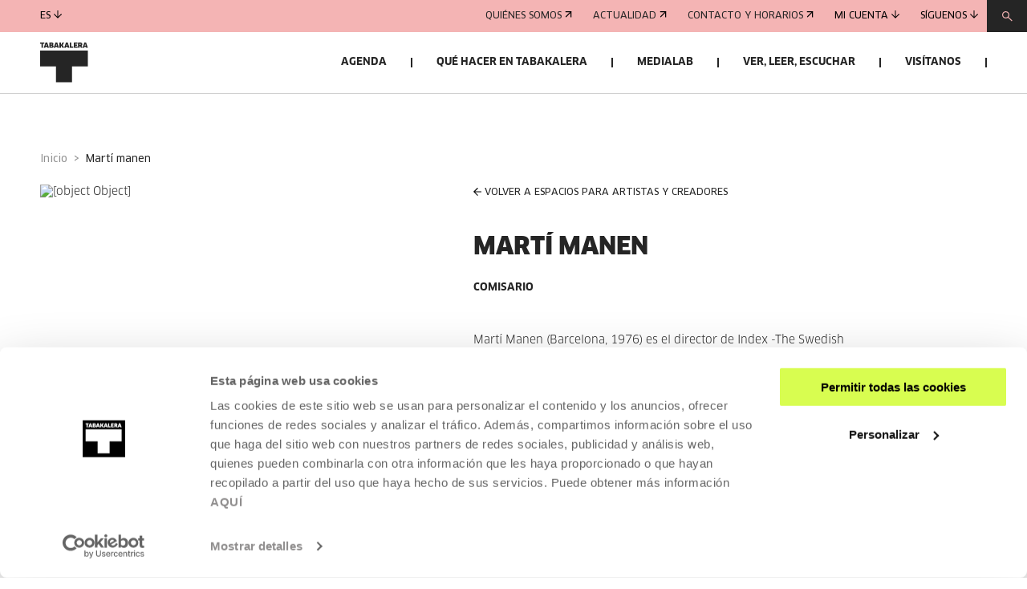

--- FILE ---
content_type: text/html
request_url: https://www.tabakalera.eus/es/marti-manen/
body_size: 12122
content:
<!DOCTYPE html><html><head><meta charSet="utf-8"/><meta http-equiv="x-ua-compatible" content="ie=edge"/><meta name="viewport" content="width=device-width, initial-scale=1, shrink-to-fit=no"/><link id="gatsby-global-css" href="/styles.45abeab7a49bb4627ce9.css" rel="stylesheet" type="text/css"/><title data-react-helmet="true">Martí Manen | Tabakalera | Tabakalera</title><link data-react-helmet="true" rel="icon" href="/favicon/favicon.ico?v=1" type="image/x-icon"/><link data-react-helmet="true" rel="canonical" href="https://www.tabakalera.eus/es/marti-manen/"/><link data-react-helmet="true" rel="alternate" href="https://www.tabakalera.eus/eu/marti-manen/" hreflang="eu"/><link data-react-helmet="true" rel="alternate" href="https://www.tabakalera.eus/en/marti-manen/" hreflang="en"/><meta data-react-helmet="true" property="og:type" content="website"/><meta data-react-helmet="true" property="og:image" content="https://cms.tabakalera.eus/sites/default/files/styles/thumb_rrss_large/public/2021-11/dosmasenlamesa_tabakalera_emotional_performance_ii_sabado3_websize_0.jpg?itok=SHt9sNlg"/><meta data-react-helmet="true" property="og:image:width" content="1280"/><meta data-react-helmet="true" property="og:image:height" content="720"/><meta data-react-helmet="true" property="og:url" content="https://www.tabakalera.eus/es/marti-manen/"/><meta data-react-helmet="true" name="twitter:card" content="summary"/><meta data-react-helmet="true" property="twitter:image" content="https://cms.tabakalera.eus/sites/default/files/styles/thumb_rrss_large/public/2021-11/dosmasenlamesa_tabakalera_emotional_performance_ii_sabado3_websize_0.jpg?itok=SHt9sNlg"/><meta data-react-helmet="true" name="twitter:site" content="@tabakalera"/><meta data-react-helmet="true" name="title" content="Martí Manen | Tabakalera"/><meta data-react-helmet="true" name="description" content="Martí Manen (Barcelona, 1976) es el director de Index -The Swedish Contemporary Art Foundation en Estocolmo, ciudad en la que reside. Ha comisariado exposiciones en Museo de Historia Natural (Ciudad de México), Aara (Bangkok), Sala Rekalde (Bilbao), Konsthall C (Estocolmo), CA2M (Madrid), Fundació Miró (Barcelona).Manen fue el comisario del pabellón español en la Bienal de Venecia 2015 y ha comisariado Momentum10 (Bienal en Moss, Noruega, 2019). En los años 90, comisarió cinco años de exposiciones en su habitación en un piso de estudiantes.En su programa en Index, Martí Manen ha trabajado con artistas como Mette Edvardsen, Roxy Farhat, Chris Kraus y Teresa Solar, y han participado otros como Andrea Fraser, Anna Barham, Jesper Nordhal o Maider López.Momentum10 -con el subtítulo The Emotional Exhibition- presentó el trabajo de 29 artistas vinculando un punto de acercamiento histórico con lo emocional. Algunos de los artistas participantes fueron Eija-Liisa Ahtila, Annika Larsson, Christodoulos Panayiotou, Johanna Billing o Julieta Aranda.Manen ha publicado libros como Salir de la exposición (Consonni), Contarlo todo sin saber cómo (CA2M) o Cuando las líneas son tiempo (Fundació Miró)."/><meta data-react-helmet="true" property="og:title" content="Martí Manen | Tabakalera"/><meta data-react-helmet="true" property="twitter:title" content="Martí Manen | Tabakalera"/><meta data-react-helmet="true" property="og:description" content="Martí Manen (Barcelona, 1976) es el director de Index -The Swedish Contemporary Art Foundation en Estocolmo, ciudad en la que reside. Ha comisariado exposiciones en Museo de Historia Natural (Ciudad de México), Aara (Bangkok), Sala Rekalde (Bilbao), Konsthall C (Estocolmo), CA2M (Madrid), Fundació Miró (Barcelona).Manen fue el comisario del pabellón español en la Bienal de Venecia 2015 y ha comisariado Momentum10 (Bienal en Moss, Noruega, 2019). En los años 90, comisarió cinco años de exposiciones en su habitación en un piso de estudiantes.En su programa en Index, Martí Manen ha trabajado con artistas como Mette Edvardsen, Roxy Farhat, Chris Kraus y Teresa Solar, y han participado otros como Andrea Fraser, Anna Barham, Jesper Nordhal o Maider López.Momentum10 -con el subtítulo The Emotional Exhibition- presentó el trabajo de 29 artistas vinculando un punto de acercamiento histórico con lo emocional. Algunos de los artistas participantes fueron Eija-Liisa Ahtila, Annika Larsson, Christodoulos Panayiotou, Johanna Billing o Julieta Aranda.Manen ha publicado libros como Salir de la exposición (Consonni), Contarlo todo sin saber cómo (CA2M) o Cuando las líneas son tiempo (Fundació Miró)."/><meta data-react-helmet="true" name="twitter:description" content="Martí Manen (Barcelona, 1976) es el director de Index -The Swedish Contemporary Art Foundation en Estocolmo, ciudad en la que reside. Ha comisariado exposiciones en Museo de Historia Natural (Ciudad de México), Aara (Bangkok), Sala Rekalde (Bilbao), Konsthall C (Estocolmo), CA2M (Madrid), Fundació Miró (Barcelona).Manen fue el comisario del pabellón español en la Bienal de Venecia 2015 y ha comisariado Momentum10 (Bienal en Moss, Noruega, 2019). En los años 90, comisarió cinco años de exposiciones en su habitación en un piso de estudiantes.En su programa en Index, Martí Manen ha trabajado con artistas como Mette Edvardsen, Roxy Farhat, Chris Kraus y Teresa Solar, y han participado otros como Andrea Fraser, Anna Barham, Jesper Nordhal o Maider López.Momentum10 -con el subtítulo The Emotional Exhibition- presentó el trabajo de 29 artistas vinculando un punto de acercamiento histórico con lo emocional. Algunos de los artistas participantes fueron Eija-Liisa Ahtila, Annika Larsson, Christodoulos Panayiotou, Johanna Billing o Julieta Aranda.Manen ha publicado libros como Salir de la exposición (Consonni), Contarlo todo sin saber cómo (CA2M) o Cuando las líneas son tiempo (Fundació Miró)."/><link rel="sitemap" type="application/xml" href="/sitemap-index.xml"/><script>(function(w,d,s,l,i){w[l]=w[l]||[];w[l].push({'gtm.start': new Date().getTime(),event:'gtm.js'});var f=d.getElementsByTagName(s)[0], j=d.createElement(s),dl=l!='dataLayer'?'&l='+l:'';j.async=true;j.src= 'https://www.googletagmanager.com/gtm.js?id='+i+dl+'';f.parentNode.insertBefore(j,f); })(window,document,'script','dataLayer', 'GTM-KNCZBHF');</script><script src="https://cdn.jsdelivr.net/npm/keycloak-js@25/dist/keycloak.min.js"></script><link as="script" rel="preload" href="/webpack-runtime-124a10006e7fc9515a08.js"/><link as="script" rel="preload" href="/framework-13955cbabb068c8d36a0.js"/><link as="script" rel="preload" href="/app-f35db22fd3ff962fde31.js"/><link as="script" rel="preload" href="/3f44786422041bb6d1bf4de95ed45cca54cbbbb4-ad8c883235ebefca0641.js"/><link as="script" rel="preload" href="/ec92aee74a410b1d12edbbaaf386465255634c29-467df034a36b78183871.js"/><link as="script" rel="preload" href="/be11c1ffcd31065de448724b9c041a3dc29475a8-bd684595a8313d894203.js"/><link as="script" rel="preload" href="/component---src-templates-tbkautores-js-1160e8e94feaed452582.js"/><link as="fetch" rel="preload" href="/page-data/es/marti-manen/page-data.json" crossorigin="anonymous"/><link as="fetch" rel="preload" href="/page-data/sq/d/1409045280.json" crossorigin="anonymous"/><link as="fetch" rel="preload" href="/page-data/sq/d/1472977592.json" crossorigin="anonymous"/><link as="fetch" rel="preload" href="/page-data/sq/d/1549843337.json" crossorigin="anonymous"/><link as="fetch" rel="preload" href="/page-data/sq/d/1600800028.json" crossorigin="anonymous"/><link as="fetch" rel="preload" href="/page-data/sq/d/1852898869.json" crossorigin="anonymous"/><link as="fetch" rel="preload" href="/page-data/sq/d/2156051761.json" crossorigin="anonymous"/><link as="fetch" rel="preload" href="/page-data/sq/d/2684269349.json" crossorigin="anonymous"/><link as="fetch" rel="preload" href="/page-data/sq/d/2736526504.json" crossorigin="anonymous"/><link as="fetch" rel="preload" href="/page-data/sq/d/3122408510.json" crossorigin="anonymous"/><link as="fetch" rel="preload" href="/page-data/sq/d/3305536543.json" crossorigin="anonymous"/><link as="fetch" rel="preload" href="/page-data/sq/d/3493939040.json" crossorigin="anonymous"/><link as="fetch" rel="preload" href="/page-data/sq/d/3649515864.json" crossorigin="anonymous"/><link as="fetch" rel="preload" href="/page-data/sq/d/4040268713.json" crossorigin="anonymous"/><link as="fetch" rel="preload" href="/page-data/sq/d/63159454.json" crossorigin="anonymous"/><link as="fetch" rel="preload" href="/page-data/sq/d/847920557.json" crossorigin="anonymous"/><link as="fetch" rel="preload" href="/page-data/app-data.json" crossorigin="anonymous"/></head><body><noscript><iframe src="https://www.googletagmanager.com/ns.html?id=GTM-KNCZBHF" height="0" width="0" style="display: none; visibility: hidden" aria-hidden="true"></iframe></noscript><script async="" src="https://t.hspvst.com/tracking.php?id=2765&amp;e=track"></script><div id="___gatsby"><div style="outline:none" tabindex="-1" id="gatsby-focus-wrapper"><header class="unscroll hide theme-lime  slim-menu"><div class="header-content"><div class="sticky-nav" style="background-color:#F4B4B4"><nav><ul><li><a class="arrow-link" style="background-color:" href="/es/quienes-somos/conócenos">Quiénes somos<svg width="9" height="8" viewBox="0 0 9 8" fill="none" xmlns="http://www.w3.org/2000/svg"><path fill-rule="evenodd" clip-rule="evenodd" d="M1.501 7.5l-.833-.833L7.335 0l.833.833L1.5 7.5z" fill="black"></path><path fill-rule="evenodd" clip-rule="evenodd" d="M6.977 7.477h1.179V.012H.668v1.179h6.31v6.286z" fill="black"></path></svg></a></li><li><a class="arrow-link" style="background-color:" href="/es/noticias">Actualidad<svg width="9" height="8" viewBox="0 0 9 8" fill="none" xmlns="http://www.w3.org/2000/svg"><path fill-rule="evenodd" clip-rule="evenodd" d="M1.501 7.5l-.833-.833L7.335 0l.833.833L1.5 7.5z" fill="black"></path><path fill-rule="evenodd" clip-rule="evenodd" d="M6.977 7.477h1.179V.012H.668v1.179h6.31v6.286z" fill="black"></path></svg></a></li><li><a class="arrow-link" style="background-color:" href="/es/visitanos/contacto-y-horarios">Contacto y horarios<svg width="9" height="8" viewBox="0 0 9 8" fill="none" xmlns="http://www.w3.org/2000/svg"><path fill-rule="evenodd" clip-rule="evenodd" d="M1.501 7.5l-.833-.833L7.335 0l.833.833L1.5 7.5z" fill="black"></path><path fill-rule="evenodd" clip-rule="evenodd" d="M6.977 7.477h1.179V.012H.668v1.179h6.31v6.286z" fill="black"></path></svg></a></li><li><button class="arrow-link-arrow-down" style="background-color:">Mi cuenta<svg width="10" height="10" viewBox="0 0 10 10" fill="none" xmlns="http://www.w3.org/2000/svg"><path fill-rule="evenodd" clip-rule="evenodd" d="M5.59 0H4.41v7.744L.834 4.167 0 5l4.167 4.167.244.244v.017h.017L5 10l.572-.572h.017v-.017L10 5l-.832-.833-3.578 3.577V0z" fill="black"></path></svg></button></li><li><button class="arrow-link-arrow-down" style="background-color:">Síguenos<svg width="10" height="10" viewBox="0 0 10 10" fill="none" xmlns="http://www.w3.org/2000/svg"><path fill-rule="evenodd" clip-rule="evenodd" d="M5.59 0H4.41v7.744L.834 4.167 0 5l4.167 4.167.244.244v.017h.017L5 10l.572-.572h.017v-.017L10 5l-.832-.833-3.578 3.577V0z" fill="black"></path></svg></button></li></ul><button type="button"><svg width="13" height="13" viewBox="0 0 13 13" fill="none" xmlns="http://www.w3.org/2000/svg"><path fill-rule="evenodd" clip-rule="evenodd" d="M0 4.5C0 2.01472 2.01477 0 4.5 0C6.98523 0 9 2.01472 9 4.5C9 5.52603 8.65661 6.47186 8.07849 7.22883L12.832 11.6667L11.9986 12.5L7.24731 8.06425C6.4873 8.65097 5.53442 9 4.5 9C2.01477 9 0 6.98528 0 4.5ZM4.5 7.8C2.67749 7.8 1.19995 6.32254 1.19995 4.5C1.19995 2.67746 2.67749 1.2 4.5 1.2C6.32251 1.2 7.80005 2.67746 7.80005 4.5C7.80005 6.32254 6.32251 7.8 4.5 7.8Z" fill="#F4B4B4"></path></svg></button><div class="searchBar-module--search-bar--Wlg9B searchBar-module--close--1khyA" style="background-color:#F4B4B4"><div class="searchBar-module--searchBarWrap--3vw8W"><svg width="13" height="13" viewBox="0 0 13 13" fill="none" xmlns="http://www.w3.org/2000/svg"><path fill-rule="evenodd" clip-rule="evenodd" d="M0 4.5C0 2.01472 2.01477 0 4.5 0C6.98523 0 9 2.01472 9 4.5C9 5.52603 8.65661 6.47186 8.07849 7.22883L12.832 11.6667L11.9986 12.5L7.24731 8.06425C6.4873 8.65097 5.53442 9 4.5 9C2.01477 9 0 6.98528 0 4.5ZM4.5 7.8C2.67749 7.8 1.19995 6.32254 1.19995 4.5C1.19995 2.67746 2.67749 1.2 4.5 1.2C6.32251 1.2 7.80005 2.67746 7.80005 4.5C7.80005 6.32254 6.32251 7.8 4.5 7.8Z" fill="black"></path></svg><input class="searchBar-module--input--3gpCA" placeholder="Búsqueda"/></div><button class="searchBar-module--button--2Bqb3"><svg width="16" height="16" viewBox="0 0 16 16" fill="none" xmlns="http://www.w3.org/2000/svg"><path fill-rule="evenodd" clip-rule="evenodd" d="M.041 14.869L1.131 16l6.87-6.868L14.868 16 16 14.91 9.111 8.02l6.89-6.888L14.91 0 8 6.91 1.131.04 0 1.133 6.89 8.02.04 14.869z" fill="black"></path></svg></button></div><div class="overlay" aria-hidden="true"></div></nav></div><div class="main-nav"><div><h1><a href="/es/"><img loading="lazy" src="/static-images/logos/logo-tabakalera.svg" alt="Tabakalera"/></a></h1><button><span class="hamburger"></span><span class="hamburger"></span><span class="hamburger"></span></button></div><nav><ul><li><button class="nav-link hide">Agenda</button><ul class="dropdown"><li class="dropdown-item-link dropdown-item"><button class="dropdown-link hide">Actividades<span class="toggle-icon"><span></span></span></button><ul><li class=""><a class="arrow-link" style="background-color:;color:white" href="/es/agenda-cultural-san-sebastian?categoria=51">Arte contemporáneo<svg width="9" height="8" viewBox="0 0 9 8" fill="none" xmlns="http://www.w3.org/2000/svg"><path fill-rule="evenodd" clip-rule="evenodd" d="M1.501 7.5l-.833-.833L7.335 0l.833.833L1.5 7.5z" fill="white"></path><path fill-rule="evenodd" clip-rule="evenodd" d="M6.977 7.477h1.179V.012H.668v1.179h6.31v6.286z" fill="white"></path></svg></a></li><li class=""><a class="arrow-link" style="background-color:;color:white" href="/es/agenda-cultural-san-sebastian?categoria=52">Cine y audiovisual<svg width="9" height="8" viewBox="0 0 9 8" fill="none" xmlns="http://www.w3.org/2000/svg"><path fill-rule="evenodd" clip-rule="evenodd" d="M1.501 7.5l-.833-.833L7.335 0l.833.833L1.5 7.5z" fill="white"></path><path fill-rule="evenodd" clip-rule="evenodd" d="M6.977 7.477h1.179V.012H.668v1.179h6.31v6.286z" fill="white"></path></svg></a></li><li class=""><a class="arrow-link" style="background-color:;color:white" href="/es/agenda-cultural-san-sebastian?categoria=53">Pensamiento<svg width="9" height="8" viewBox="0 0 9 8" fill="none" xmlns="http://www.w3.org/2000/svg"><path fill-rule="evenodd" clip-rule="evenodd" d="M1.501 7.5l-.833-.833L7.335 0l.833.833L1.5 7.5z" fill="white"></path><path fill-rule="evenodd" clip-rule="evenodd" d="M6.977 7.477h1.179V.012H.668v1.179h6.31v6.286z" fill="white"></path></svg></a></li><li class=""><a class="arrow-link" style="background-color:;color:white" href="/es/agenda-cultural-san-sebastian?categoria=66">Mediación<svg width="9" height="8" viewBox="0 0 9 8" fill="none" xmlns="http://www.w3.org/2000/svg"><path fill-rule="evenodd" clip-rule="evenodd" d="M1.501 7.5l-.833-.833L7.335 0l.833.833L1.5 7.5z" fill="white"></path><path fill-rule="evenodd" clip-rule="evenodd" d="M6.977 7.477h1.179V.012H.668v1.179h6.31v6.286z" fill="white"></path></svg></a></li><li class=""><a class="arrow-link" style="background-color:;color:white" href="/es/agenda-cultural-san-sebastian?categoria=145">Tecnología<svg width="9" height="8" viewBox="0 0 9 8" fill="none" xmlns="http://www.w3.org/2000/svg"><path fill-rule="evenodd" clip-rule="evenodd" d="M1.501 7.5l-.833-.833L7.335 0l.833.833L1.5 7.5z" fill="white"></path><path fill-rule="evenodd" clip-rule="evenodd" d="M6.977 7.477h1.179V.012H.668v1.179h6.31v6.286z" fill="white"></path></svg></a></li><li class=""><a class="arrow-link" style="background-color:;color:white" href="/es/agenda-cultural-san-sebastian?categoria=144">Fotografía<svg width="9" height="8" viewBox="0 0 9 8" fill="none" xmlns="http://www.w3.org/2000/svg"><path fill-rule="evenodd" clip-rule="evenodd" d="M1.501 7.5l-.833-.833L7.335 0l.833.833L1.5 7.5z" fill="white"></path><path fill-rule="evenodd" clip-rule="evenodd" d="M6.977 7.477h1.179V.012H.668v1.179h6.31v6.286z" fill="white"></path></svg></a></li><li class=""><a class="arrow-link" style="background-color:;color:white" href="/es/agenda-cultural-san-sebastian?categoria=68">Música y artes vivas<svg width="9" height="8" viewBox="0 0 9 8" fill="none" xmlns="http://www.w3.org/2000/svg"><path fill-rule="evenodd" clip-rule="evenodd" d="M1.501 7.5l-.833-.833L7.335 0l.833.833L1.5 7.5z" fill="white"></path><path fill-rule="evenodd" clip-rule="evenodd" d="M6.977 7.477h1.179V.012H.668v1.179h6.31v6.286z" fill="white"></path></svg></a></li><li class=""><a class="arrow-link" style="background-color:;color:white" href="/es/agenda-cultural-san-sebastian?categoria=69">Arte, ciencia, tecnología y sociedad<svg width="9" height="8" viewBox="0 0 9 8" fill="none" xmlns="http://www.w3.org/2000/svg"><path fill-rule="evenodd" clip-rule="evenodd" d="M1.501 7.5l-.833-.833L7.335 0l.833.833L1.5 7.5z" fill="white"></path><path fill-rule="evenodd" clip-rule="evenodd" d="M6.977 7.477h1.179V.012H.668v1.179h6.31v6.286z" fill="white"></path></svg></a></li><li class=""><a class="arrow-link" style="background-color:;color:white" href="/es/agenda-cultural-san-sebastian?categoria=146">Otros temas<svg width="9" height="8" viewBox="0 0 9 8" fill="none" xmlns="http://www.w3.org/2000/svg"><path fill-rule="evenodd" clip-rule="evenodd" d="M1.501 7.5l-.833-.833L7.335 0l.833.833L1.5 7.5z" fill="white"></path><path fill-rule="evenodd" clip-rule="evenodd" d="M6.977 7.477h1.179V.012H.668v1.179h6.31v6.286z" fill="white"></path></svg></a></li><li class="boldLink"><a class="arrow-link" style="font-weight:bold !important;background-color:;color:white" href="/es/agenda-cultural-san-sebastian">Ver todas las actividades<svg width="9" height="8" viewBox="0 0 9 8" fill="none" xmlns="http://www.w3.org/2000/svg"><path fill-rule="evenodd" clip-rule="evenodd" d="M1.501 7.5l-.833-.833L7.335 0l.833.833L1.5 7.5z" fill="white"></path><path fill-rule="evenodd" clip-rule="evenodd" d="M6.977 7.477h1.179V.012H.668v1.179h6.31v6.286z" fill="white"></path></svg></a></li></ul></li><li class="dropdown-item"><a class="dropdown-link hide" href="/es/agenda-cultural-san-sebastian/exposiciones">Exposiciones<svg width="9" height="8" viewBox="0 0 9 8" fill="none" xmlns="http://www.w3.org/2000/svg"><path fill-rule="evenodd" clip-rule="evenodd" d="M1.501 7.5l-.833-.833L7.335 0l.833.833L1.5 7.5z" fill="white"></path><path fill-rule="evenodd" clip-rule="evenodd" d="M6.977 7.477h1.179V.012H.668v1.179h6.31v6.286z" fill="white"></path></svg></a></li><li class="dropdown-item"><a class="dropdown-link hide" href="/es/agenda-cultural-san-sebastian/convocatorias">Convocatorias<svg width="9" height="8" viewBox="0 0 9 8" fill="none" xmlns="http://www.w3.org/2000/svg"><path fill-rule="evenodd" clip-rule="evenodd" d="M1.501 7.5l-.833-.833L7.335 0l.833.833L1.5 7.5z" fill="white"></path><path fill-rule="evenodd" clip-rule="evenodd" d="M6.977 7.477h1.179V.012H.668v1.179h6.31v6.286z" fill="white"></path></svg></a></li><li class="dropdown-item"><a href="https://sarrerak.tabakalera.eus/" target="_blank" rel="noopener noreferrer" state="[object Object]" class="bg-dark button" style="color:black;background-color:#F4B4B4;margin-bottom:inherit">Entradas e inscripciones<svg width="31" height="22" viewBox="0 0 31 22" fill="none" xmlns="http://www.w3.org/2000/svg"><path fill-rule="evenodd" clip-rule="evenodd" d="M22.319 4h7.304v14H1V4h21.319zm0-1h8.304v16H0V3h22.319zm-1 3v2h1V6h-1zm0 4v2h1v-2h-1zm0 4v2h1v-2h-1z" fill="black"></path></svg></a></li><li class="dropdown-item cards"><h4>Destacamos</h4><article class="card" style="background-color:"><a href="/es/sasi-guztien-gainetik-marleen-mccarty/"><div><div class="card-header"><div class="card-image"><picture><source media="(max-width: 376px)" srcSet="https://cms.tabakalera.eus/sites/default/files/styles/breakpoint_376/public/2025-10/8k6b4304.jpg?itok=EznGoKQt"/><source media="(max-width: 769px)" srcSet="https://cms.tabakalera.eus/sites/default/files/styles/breakpoint_769/public/2025-10/8k6b4304.jpg?itok=2fvI5MCV"/><source media="(max-width: 1360px)" srcSet="https://cms.tabakalera.eus/sites/default/files/styles/breakpoint_31360/public/2025-10/8k6b4304.jpg?itok=nL7yMtoD"/><source media="(min-width: 1361px)" srcSet="https://cms.tabakalera.eus/sites/default/files/styles/breakpoint_1920/public/2025-10/8k6b4304.jpg?itok=dl-wTgsN"/><img src="https://cms.tabakalera.eus/sites/default/files/styles/breakpoint_1920/public/2025-10/8k6b4304.jpg?itok=dl-wTgsN" alt="[object Object]" loading="lazy"/></picture></div></div></div><div class="card-body"><span class="card-category"><span style="background-color:" class="tag category">Arte contemporáneo</span></span><span class="card-date"><span>17 OCT 2025 - 01 FEB 2026  | De martes a domingo: 11:00-13:00/16:00-20:00</span></span><h4 class="card-title"></h4><span class="arrow-link" style="background-color:">Leer más<svg width="9" height="8" viewBox="0 0 9 8" fill="none" xmlns="http://www.w3.org/2000/svg"><path fill-rule="evenodd" clip-rule="evenodd" d="M1.501 7.5l-.833-.833L7.335 0l.833.833L1.5 7.5z" fill="black"></path><path fill-rule="evenodd" clip-rule="evenodd" d="M6.977 7.477h1.179V.012H.668v1.179h6.31v6.286z" fill="black"></path></svg></span></div></a></article></li></ul></li><li><button class="nav-link hide">Qué hacer en Tabakalera</button><ul class="dropdown"><li class="dropdown-item-link dropdown-item"><button class="dropdown-link hide">Servicios<span class="toggle-icon"><span></span></span></button><ul><li class=""><a class="arrow-link" style="background-color:;color:white" href="/es/medialab">Medialab - Biblioteca-laboratorio de creación<svg width="9" height="8" viewBox="0 0 9 8" fill="none" xmlns="http://www.w3.org/2000/svg"><path fill-rule="evenodd" clip-rule="evenodd" d="M1.501 7.5l-.833-.833L7.335 0l.833.833L1.5 7.5z" fill="white"></path><path fill-rule="evenodd" clip-rule="evenodd" d="M6.977 7.477h1.179V.012H.668v1.179h6.31v6.286z" fill="white"></path></svg></a></li><li class=""><a class="arrow-link" style="background-color:;color:white" href="/es/2deo-laboratorio-audiovisual">Laboratorio de cine y audiovisual<svg width="9" height="8" viewBox="0 0 9 8" fill="none" xmlns="http://www.w3.org/2000/svg"><path fill-rule="evenodd" clip-rule="evenodd" d="M1.501 7.5l-.833-.833L7.335 0l.833.833L1.5 7.5z" fill="white"></path><path fill-rule="evenodd" clip-rule="evenodd" d="M6.977 7.477h1.179V.012H.668v1.179h6.31v6.286z" fill="white"></path></svg></a></li><li class=""><a class="arrow-link" style="background-color:;color:white" href="/es/alquiler-de-espacios">Alquiler de espacios<svg width="9" height="8" viewBox="0 0 9 8" fill="none" xmlns="http://www.w3.org/2000/svg"><path fill-rule="evenodd" clip-rule="evenodd" d="M1.501 7.5l-.833-.833L7.335 0l.833.833L1.5 7.5z" fill="white"></path><path fill-rule="evenodd" clip-rule="evenodd" d="M6.977 7.477h1.179V.012H.668v1.179h6.31v6.286z" fill="white"></path></svg></a></li><li class=""><a class="arrow-link" style="background-color:;color:white" href="/es/tarjeta-tabakalera">Tarjeta Tabakalera<svg width="9" height="8" viewBox="0 0 9 8" fill="none" xmlns="http://www.w3.org/2000/svg"><path fill-rule="evenodd" clip-rule="evenodd" d="M1.501 7.5l-.833-.833L7.335 0l.833.833L1.5 7.5z" fill="white"></path><path fill-rule="evenodd" clip-rule="evenodd" d="M6.977 7.477h1.179V.012H.668v1.179h6.31v6.286z" fill="white"></path></svg></a></li><li class=""><a class="arrow-link" style="background-color:;color:white" href="/es/visitanos/alojamiento-y-restauracion">Alojamiento y restauración<svg width="9" height="8" viewBox="0 0 9 8" fill="none" xmlns="http://www.w3.org/2000/svg"><path fill-rule="evenodd" clip-rule="evenodd" d="M1.501 7.5l-.833-.833L7.335 0l.833.833L1.5 7.5z" fill="white"></path><path fill-rule="evenodd" clip-rule="evenodd" d="M6.977 7.477h1.179V.012H.668v1.179h6.31v6.286z" fill="white"></path></svg></a></li><li class="boldLink"><a class="arrow-link" style="font-weight:bold !important;background-color:;color:white" href="/es/servicios">Todos los servicios<svg width="9" height="8" viewBox="0 0 9 8" fill="none" xmlns="http://www.w3.org/2000/svg"><path fill-rule="evenodd" clip-rule="evenodd" d="M1.501 7.5l-.833-.833L7.335 0l.833.833L1.5 7.5z" fill="white"></path><path fill-rule="evenodd" clip-rule="evenodd" d="M6.977 7.477h1.179V.012H.668v1.179h6.31v6.286z" fill="white"></path></svg></a></li></ul></li><li class="dropdown-item-link dropdown-item"><button class="dropdown-link hide">Temas<span class="toggle-icon"><span></span></span></button><ul><li class=""><a class="arrow-link" style="background-color:;color:white" href="/es/exposiciones-arte-contemporaneo-san-sebastian">Arte contemporáneo<svg width="9" height="8" viewBox="0 0 9 8" fill="none" xmlns="http://www.w3.org/2000/svg"><path fill-rule="evenodd" clip-rule="evenodd" d="M1.501 7.5l-.833-.833L7.335 0l.833.833L1.5 7.5z" fill="white"></path><path fill-rule="evenodd" clip-rule="evenodd" d="M6.977 7.477h1.179V.012H.668v1.179h6.31v6.286z" fill="white"></path></svg></a></li><li class=""><a class="arrow-link" style="background-color:;color:white" href="/es/cine-y-audiovisual-san-sebastian">Cine y audiovisual<svg width="9" height="8" viewBox="0 0 9 8" fill="none" xmlns="http://www.w3.org/2000/svg"><path fill-rule="evenodd" clip-rule="evenodd" d="M1.501 7.5l-.833-.833L7.335 0l.833.833L1.5 7.5z" fill="white"></path><path fill-rule="evenodd" clip-rule="evenodd" d="M6.977 7.477h1.179V.012H.668v1.179h6.31v6.286z" fill="white"></path></svg></a></li><li class=""><a class="arrow-link" style="background-color:;color:white" href="/es/arte-ciencia-tecnologia-y-sociedad">Arte, ciencia, tecnología y sociedad<svg width="9" height="8" viewBox="0 0 9 8" fill="none" xmlns="http://www.w3.org/2000/svg"><path fill-rule="evenodd" clip-rule="evenodd" d="M1.501 7.5l-.833-.833L7.335 0l.833.833L1.5 7.5z" fill="white"></path><path fill-rule="evenodd" clip-rule="evenodd" d="M6.977 7.477h1.179V.012H.668v1.179h6.31v6.286z" fill="white"></path></svg></a></li><li class=""><a class="arrow-link" style="background-color:;color:white" href="/es/pensamiento">Pensamiento<svg width="9" height="8" viewBox="0 0 9 8" fill="none" xmlns="http://www.w3.org/2000/svg"><path fill-rule="evenodd" clip-rule="evenodd" d="M1.501 7.5l-.833-.833L7.335 0l.833.833L1.5 7.5z" fill="white"></path><path fill-rule="evenodd" clip-rule="evenodd" d="M6.977 7.477h1.179V.012H.668v1.179h6.31v6.286z" fill="white"></path></svg></a></li><li class=""><a class="arrow-link" style="background-color:;color:white" href="/es/mediacion">Mediación<svg width="9" height="8" viewBox="0 0 9 8" fill="none" xmlns="http://www.w3.org/2000/svg"><path fill-rule="evenodd" clip-rule="evenodd" d="M1.501 7.5l-.833-.833L7.335 0l.833.833L1.5 7.5z" fill="white"></path><path fill-rule="evenodd" clip-rule="evenodd" d="M6.977 7.477h1.179V.012H.668v1.179h6.31v6.286z" fill="white"></path></svg></a></li><li class=""><a class="arrow-link" style="background-color:;color:white" href="/es/tecnologia">Tecnología<svg width="9" height="8" viewBox="0 0 9 8" fill="none" xmlns="http://www.w3.org/2000/svg"><path fill-rule="evenodd" clip-rule="evenodd" d="M1.501 7.5l-.833-.833L7.335 0l.833.833L1.5 7.5z" fill="white"></path><path fill-rule="evenodd" clip-rule="evenodd" d="M6.977 7.477h1.179V.012H.668v1.179h6.31v6.286z" fill="white"></path></svg></a></li><li class=""><a class="arrow-link" style="background-color:;color:white" href="/es/fotografia">Fotografía<svg width="9" height="8" viewBox="0 0 9 8" fill="none" xmlns="http://www.w3.org/2000/svg"><path fill-rule="evenodd" clip-rule="evenodd" d="M1.501 7.5l-.833-.833L7.335 0l.833.833L1.5 7.5z" fill="white"></path><path fill-rule="evenodd" clip-rule="evenodd" d="M6.977 7.477h1.179V.012H.668v1.179h6.31v6.286z" fill="white"></path></svg></a></li><li class=""><a class="arrow-link" style="background-color:;color:white" href="/es/musica-y-artes-vivas">Música y artes vivas<svg width="9" height="8" viewBox="0 0 9 8" fill="none" xmlns="http://www.w3.org/2000/svg"><path fill-rule="evenodd" clip-rule="evenodd" d="M1.501 7.5l-.833-.833L7.335 0l.833.833L1.5 7.5z" fill="white"></path><path fill-rule="evenodd" clip-rule="evenodd" d="M6.977 7.477h1.179V.012H.668v1.179h6.31v6.286z" fill="white"></path></svg></a></li><li class=""><a class="arrow-link" style="background-color:;color:white" href="/es/otros-temas">Otros temas<svg width="9" height="8" viewBox="0 0 9 8" fill="none" xmlns="http://www.w3.org/2000/svg"><path fill-rule="evenodd" clip-rule="evenodd" d="M1.501 7.5l-.833-.833L7.335 0l.833.833L1.5 7.5z" fill="white"></path><path fill-rule="evenodd" clip-rule="evenodd" d="M6.977 7.477h1.179V.012H.668v1.179h6.31v6.286z" fill="white"></path></svg></a></li></ul></li><li class="dropdown-item-link dropdown-item"><button class="dropdown-link hide">Públicos<span class="toggle-icon"><span></span></span></button><ul><li class=""><a class="arrow-link" style="background-color:;color:white" href="/es/artistas-y-creadores-as/agenda">Artistas y creadores/as<svg width="9" height="8" viewBox="0 0 9 8" fill="none" xmlns="http://www.w3.org/2000/svg"><path fill-rule="evenodd" clip-rule="evenodd" d="M1.501 7.5l-.833-.833L7.335 0l.833.833L1.5 7.5z" fill="white"></path><path fill-rule="evenodd" clip-rule="evenodd" d="M6.977 7.477h1.179V.012H.668v1.179h6.31v6.286z" fill="white"></path></svg></a></li><li class=""><a class="arrow-link" style="background-color:;color:white" href="/es/profesionales-de-la-cultura">Profesionales de la cultura<svg width="9" height="8" viewBox="0 0 9 8" fill="none" xmlns="http://www.w3.org/2000/svg"><path fill-rule="evenodd" clip-rule="evenodd" d="M1.501 7.5l-.833-.833L7.335 0l.833.833L1.5 7.5z" fill="white"></path><path fill-rule="evenodd" clip-rule="evenodd" d="M6.977 7.477h1.179V.012H.668v1.179h6.31v6.286z" fill="white"></path></svg></a></li><li class=""><a class="arrow-link" style="background-color:;color:white" href="/es/comunidad-educativa">Comunidad educativa y otros colectivos<svg width="9" height="8" viewBox="0 0 9 8" fill="none" xmlns="http://www.w3.org/2000/svg"><path fill-rule="evenodd" clip-rule="evenodd" d="M1.501 7.5l-.833-.833L7.335 0l.833.833L1.5 7.5z" fill="white"></path><path fill-rule="evenodd" clip-rule="evenodd" d="M6.977 7.477h1.179V.012H.668v1.179h6.31v6.286z" fill="white"></path></svg></a></li><li class=""><a class="arrow-link" style="background-color:;color:white" href="/es/familias">Infantil y familias<svg width="9" height="8" viewBox="0 0 9 8" fill="none" xmlns="http://www.w3.org/2000/svg"><path fill-rule="evenodd" clip-rule="evenodd" d="M1.501 7.5l-.833-.833L7.335 0l.833.833L1.5 7.5z" fill="white"></path><path fill-rule="evenodd" clip-rule="evenodd" d="M6.977 7.477h1.179V.012H.668v1.179h6.31v6.286z" fill="white"></path></svg></a></li></ul></li></ul></li><li><button class="nav-link hide">Medialab</button><ul class="dropdown"><li class="dropdown-item"><a class="dropdown-link hide" href="/es/medialab">Conoce Medialab<svg width="9" height="8" viewBox="0 0 9 8" fill="none" xmlns="http://www.w3.org/2000/svg"><path fill-rule="evenodd" clip-rule="evenodd" d="M1.501 7.5l-.833-.833L7.335 0l.833.833L1.5 7.5z" fill="white"></path><path fill-rule="evenodd" clip-rule="evenodd" d="M6.977 7.477h1.179V.012H.668v1.179h6.31v6.286z" fill="white"></path></svg></a></li><li class="dropdown-item"><a class="dropdown-link hide" href="/es/medialab/servicios">Servicios<svg width="9" height="8" viewBox="0 0 9 8" fill="none" xmlns="http://www.w3.org/2000/svg"><path fill-rule="evenodd" clip-rule="evenodd" d="M1.501 7.5l-.833-.833L7.335 0l.833.833L1.5 7.5z" fill="white"></path><path fill-rule="evenodd" clip-rule="evenodd" d="M6.977 7.477h1.179V.012H.668v1.179h6.31v6.286z" fill="white"></path></svg></a></li><li class="dropdown-item"><a class="dropdown-link hide" href="/es/medialab/proyectos">Proyectos<svg width="9" height="8" viewBox="0 0 9 8" fill="none" xmlns="http://www.w3.org/2000/svg"><path fill-rule="evenodd" clip-rule="evenodd" d="M1.501 7.5l-.833-.833L7.335 0l.833.833L1.5 7.5z" fill="white"></path><path fill-rule="evenodd" clip-rule="evenodd" d="M6.977 7.477h1.179V.012H.668v1.179h6.31v6.286z" fill="white"></path></svg></a></li><li class="dropdown-item"><a class="dropdown-link hide" href="/es/medialab/colecciones">Colecciones<svg width="9" height="8" viewBox="0 0 9 8" fill="none" xmlns="http://www.w3.org/2000/svg"><path fill-rule="evenodd" clip-rule="evenodd" d="M1.501 7.5l-.833-.833L7.335 0l.833.833L1.5 7.5z" fill="white"></path><path fill-rule="evenodd" clip-rule="evenodd" d="M6.977 7.477h1.179V.012H.668v1.179h6.31v6.286z" fill="white"></path></svg></a></li><li class="dropdown-item"><a class="bg-dark button" style="color:black;background-color:#F4B4B4;margin-bottom:inherit" href="/es/medialab/agenda">Ver todas las actividades<svg width="9" height="8" viewBox="0 0 9 8" fill="none" xmlns="http://www.w3.org/2000/svg"><path fill-rule="evenodd" clip-rule="evenodd" d="M1.501 7.5l-.833-.833L7.335 0l.833.833L1.5 7.5z" fill="black"></path><path fill-rule="evenodd" clip-rule="evenodd" d="M6.977 7.477h1.179V.012H.668v1.179h6.31v6.286z" fill="black"></path></svg></a></li><li class="dropdown-item cards"><h4>Destacamos</h4><article class="card" style="background-color:"><a href="/es/atlasbestiario"><div><div class="card-header"><div class="card-image"><picture><source media="(max-width: 376px)" srcSet="https://cms.tabakalera.eus/sites/default/files/styles/breakpoint_376/public/2025-12/piztegia-maiderleturiaga_1.jpg?itok=UeGFT-PD"/><source media="(max-width: 769px)" srcSet="https://cms.tabakalera.eus/sites/default/files/styles/breakpoint_769/public/2025-12/piztegia-maiderleturiaga_1.jpg?itok=j3gPOh7b"/><source media="(max-width: 1360px)" srcSet="https://cms.tabakalera.eus/sites/default/files/styles/breakpoint_31360/public/2025-12/piztegia-maiderleturiaga_1.jpg?itok=_-KH45g0"/><source media="(min-width: 1361px)" srcSet="https://cms.tabakalera.eus/sites/default/files/styles/breakpoint_1920/public/2025-12/piztegia-maiderleturiaga_1.jpg?itok=eglYUHHd"/><img src="https://cms.tabakalera.eus/sites/default/files/styles/breakpoint_1920/public/2025-12/piztegia-maiderleturiaga_1.jpg?itok=eglYUHHd" alt="[object Object]" loading="lazy"/></picture></div></div></div><div class="card-body"><span class="card-category"><span style="background-color:" class="tag category">Otros temas</span></span><span class="card-date"><span>28 ene 2026 | 18:00</span></span><h4 class="card-title"></h4><span class="arrow-link" style="background-color:">Leer más<svg width="9" height="8" viewBox="0 0 9 8" fill="none" xmlns="http://www.w3.org/2000/svg"><path fill-rule="evenodd" clip-rule="evenodd" d="M1.501 7.5l-.833-.833L7.335 0l.833.833L1.5 7.5z" fill="black"></path><path fill-rule="evenodd" clip-rule="evenodd" d="M6.977 7.477h1.179V.012H.668v1.179h6.31v6.286z" fill="black"></path></svg></span></div></a></article></li></ul></li><li><button class="nav-link hide">Ver, leer, escuchar</button><ul class="dropdown right"><li class="dropdown-item"><a class="dropdown-link hide" href="/es/ver-leer-escuchar">Destacamos<svg width="9" height="8" viewBox="0 0 9 8" fill="none" xmlns="http://www.w3.org/2000/svg"><path fill-rule="evenodd" clip-rule="evenodd" d="M1.501 7.5l-.833-.833L7.335 0l.833.833L1.5 7.5z" fill="white"></path><path fill-rule="evenodd" clip-rule="evenodd" d="M6.977 7.477h1.179V.012H.668v1.179h6.31v6.286z" fill="white"></path></svg></a></li><li class="dropdown-item"><a class="dropdown-link hide" href="/es/ver-leer-escuchar/listas">Nuestras listas<svg width="9" height="8" viewBox="0 0 9 8" fill="none" xmlns="http://www.w3.org/2000/svg"><path fill-rule="evenodd" clip-rule="evenodd" d="M1.501 7.5l-.833-.833L7.335 0l.833.833L1.5 7.5z" fill="white"></path><path fill-rule="evenodd" clip-rule="evenodd" d="M6.977 7.477h1.179V.012H.668v1.179h6.31v6.286z" fill="white"></path></svg></a></li><li class="dropdown-item"><a href="https://makusi.tabakalera.eus/" target="_blank" rel="noopener noreferrer" class="dropdown-link hide">ARCHIVO - El archivo audiovisual y documental<svg width="9" height="8" viewBox="0 0 9 8" fill="none" xmlns="http://www.w3.org/2000/svg"><path fill-rule="evenodd" clip-rule="evenodd" d="M1.501 7.5l-.833-.833L7.335 0l.833.833L1.5 7.5z" fill="white"></path><path fill-rule="evenodd" clip-rule="evenodd" d="M6.977 7.477h1.179V.012H.668v1.179h6.31v6.286z" fill="white"></path></svg></a></li><li class="dropdown-item"><a class="bg-dark button" style="color:black;background-color:#F4B4B4;margin-bottom:inherit" href="/es/ver-leer-escuchar/contenidos">Ver todos los contenidos<svg width="9" height="8" viewBox="0 0 9 8" fill="none" xmlns="http://www.w3.org/2000/svg"><path fill-rule="evenodd" clip-rule="evenodd" d="M1.501 7.5l-.833-.833L7.335 0l.833.833L1.5 7.5z" fill="black"></path><path fill-rule="evenodd" clip-rule="evenodd" d="M6.977 7.477h1.179V.012H.668v1.179h6.31v6.286z" fill="black"></path></svg></a></li><li class="dropdown-item cards"><h4>Destacamos</h4><article class="card card-watch" style="background-color:"><a href="/es/ver-leer-escuchar/contenidos/evento-10o-aniversario-de-tabakalera"><div><div class="card-header"><div class="card-image"><div style="background-color:#F4B4B4" class="ico"><svg width="32" height="17" viewBox="0 0 32 17" fill="none" xmlns="http://www.w3.org/2000/svg"><path fill-rule="evenodd" clip-rule="evenodd" d="M2 8.061c3.806 4.58 8.716 7.117 13.902 7.117 5.185 0 10.095-2.483 13.902-7.117C25.941 3.482 21.087 1 15.902 1 10.716 1 5.862 3.482 2 8.061z" stroke="black" stroke-width="2" stroke-miterlimit="10"></path><path fill-rule="evenodd" clip-rule="evenodd" d="M15.681 11.978c2.346 0 4.248-1.754 4.248-3.917s-1.902-3.916-4.248-3.916-4.248 1.753-4.248 3.916c0 2.163 1.902 3.917 4.248 3.917z" stroke="black" stroke-width="2" stroke-miterlimit="10"></path></svg></div><picture><source media="(max-width: 376px)" srcSet="https://cms.tabakalera.eus/sites/default/files/styles/breakpoint_376/public/2025-12/20251211_tbk_10-198.jpg?itok=m0HEX61O"/><source media="(max-width: 769px)" srcSet="https://cms.tabakalera.eus/sites/default/files/styles/breakpoint_769/public/2025-12/20251211_tbk_10-198.jpg?itok=5y5MqLba"/><source media="(max-width: 1360px)" srcSet="https://cms.tabakalera.eus/sites/default/files/styles/breakpoint_31360/public/2025-12/20251211_tbk_10-198.jpg?itok=DXyfmPPd"/><source media="(min-width: 1361px)" srcSet="https://cms.tabakalera.eus/sites/default/files/styles/breakpoint_1920/public/2025-12/20251211_tbk_10-198.jpg?itok=6pxUTQlM"/><img src="https://cms.tabakalera.eus/sites/default/files/styles/breakpoint_1920/public/2025-12/20251211_tbk_10-198.jpg?itok=6pxUTQlM" alt="[object Object]" loading="lazy"/></picture></div></div></div><div class="card-body"><span class="card-date"><span>Duración 00:28:50</span></span><h4 class="card-title"></h4><div class="card-info"><span class="language"><svg width="20" height="20" viewBox="0 0 20 20" fill="none" xmlns="http://www.w3.org/2000/svg"><path fill-rule="evenodd" clip-rule="evenodd" d="M9.99 0C4.47 0 0 4.48 0 10s4.47 10 9.99 10C15.52 20 20 15.52 20 10S15.52 0 9.99 0zm6.93 6h-2.95a15.65 15.65 0 00-1.38-3.56A8.03 8.03 0 0116.92 6zM10 2.04c.83 1.2 1.48 2.53 1.91 3.96H8.09C8.52 4.57 9.17 3.24 10 2.04zM2.26 12C2.1 11.36 2 10.69 2 10s.1-1.36.26-2h3.38c-.08.66-.14 1.32-.14 2 0 .68.06 1.34.14 2H2.26zm.82 2h2.95c.32 1.25.78 2.45 1.38 3.56A7.987 7.987 0 013.08 14zm2.95-8H3.08a7.987 7.987 0 014.33-3.56A15.65 15.65 0 006.03 6zM10 17.96c-.83-1.2-1.48-2.53-1.91-3.96h3.82c-.43 1.43-1.08 2.76-1.91 3.96zM12.34 12H7.66c-.09-.66-.16-1.32-.16-2 0-.68.07-1.35.16-2h4.68c.09.65.16 1.32.16 2 0 .68-.07 1.34-.16 2zm.25 5.56c.6-1.11 1.06-2.31 1.38-3.56h2.95a8.03 8.03 0 01-4.33 3.56zM14.36 12c.08-.66.14-1.32.14-2 0-.68-.06-1.34-.14-2h3.38c.16.64.26 1.31.26 2s-.1 1.36-.26 2h-3.38z" fill="black"></path></svg>EU</span><span class="subtitles"><svg width="20" height="16" viewBox="0 0 20 16" fill="none" xmlns="http://www.w3.org/2000/svg"><path fill-rule="evenodd" clip-rule="evenodd" d="M18 0H2C.9 0 0 .9 0 2v12c0 1.1.9 2 2 2h16c1.1 0 2-.9 2-2V2c0-1.1-.9-2-2-2zM2 8h4v2H2V8zm10 6H2v-2h10v2zm6 0h-4v-2h4v2zm0-4H8V8h10v2z" fill="black"></path></svg>ES</span></div><span class="arrow-link" style="background-color:">Ver<svg width="9" height="8" viewBox="0 0 9 8" fill="none" xmlns="http://www.w3.org/2000/svg"><path fill-rule="evenodd" clip-rule="evenodd" d="M1.501 7.5l-.833-.833L7.335 0l.833.833L1.5 7.5z" fill="black"></path><path fill-rule="evenodd" clip-rule="evenodd" d="M6.977 7.477h1.179V.012H.668v1.179h6.31v6.286z" fill="black"></path></svg></span></div></a></article><article class="card card-watch" style="background-color:"><a href="/es/ver-leer-escuchar/contenidos/en-el-tiempo-del-accidente-una-ecologia-para-un-tiempo-habitable"><div><div class="card-header"><div class="card-image"><div style="background-color:#F4B4B4" class="ico"><svg width="32" height="17" viewBox="0 0 32 17" fill="none" xmlns="http://www.w3.org/2000/svg"><path fill-rule="evenodd" clip-rule="evenodd" d="M2 8.061c3.806 4.58 8.716 7.117 13.902 7.117 5.185 0 10.095-2.483 13.902-7.117C25.941 3.482 21.087 1 15.902 1 10.716 1 5.862 3.482 2 8.061z" stroke="black" stroke-width="2" stroke-miterlimit="10"></path><path fill-rule="evenodd" clip-rule="evenodd" d="M15.681 11.978c2.346 0 4.248-1.754 4.248-3.917s-1.902-3.916-4.248-3.916-4.248 1.753-4.248 3.916c0 2.163 1.902 3.917 4.248 3.917z" stroke="black" stroke-width="2" stroke-miterlimit="10"></path></svg></div><picture><source media="(max-width: 376px)" srcSet="https://cms.tabakalera.eus/sites/default/files/styles/breakpoint_376/public/2025-12/20251210_tbk-114.jpg?itok=33uXrPxY"/><source media="(max-width: 769px)" srcSet="https://cms.tabakalera.eus/sites/default/files/styles/breakpoint_769/public/2025-12/20251210_tbk-114.jpg?itok=QrZY-PIC"/><source media="(max-width: 1360px)" srcSet="https://cms.tabakalera.eus/sites/default/files/styles/breakpoint_31360/public/2025-12/20251210_tbk-114.jpg?itok=7rbRWlxv"/><source media="(min-width: 1361px)" srcSet="https://cms.tabakalera.eus/sites/default/files/styles/breakpoint_1920/public/2025-12/20251210_tbk-114.jpg?itok=e57wvvr9"/><img src="https://cms.tabakalera.eus/sites/default/files/styles/breakpoint_1920/public/2025-12/20251210_tbk-114.jpg?itok=e57wvvr9" alt="[object Object]" loading="lazy"/></picture></div></div></div><div class="card-body"><span class="card-date"><span>Duración 01:28:45</span></span><h4 class="card-title"></h4><div class="card-info"><span class="author"><svg width="16" height="16" viewBox="0 0 16 16" fill="none" xmlns="http://www.w3.org/2000/svg"><path fill-rule="evenodd" clip-rule="evenodd" d="M8 8c2.21 0 4-1.79 4-4s-1.79-4-4-4-4 1.79-4 4 1.79 4 4 4zm0 2c-2.67 0-8 1.34-8 4v2h16v-2c0-2.66-5.33-4-8-4z" fill="black"></path></svg>Marina Garcés, Lorea Agirre</span><span class="language"><svg width="20" height="20" viewBox="0 0 20 20" fill="none" xmlns="http://www.w3.org/2000/svg"><path fill-rule="evenodd" clip-rule="evenodd" d="M9.99 0C4.47 0 0 4.48 0 10s4.47 10 9.99 10C15.52 20 20 15.52 20 10S15.52 0 9.99 0zm6.93 6h-2.95a15.65 15.65 0 00-1.38-3.56A8.03 8.03 0 0116.92 6zM10 2.04c.83 1.2 1.48 2.53 1.91 3.96H8.09C8.52 4.57 9.17 3.24 10 2.04zM2.26 12C2.1 11.36 2 10.69 2 10s.1-1.36.26-2h3.38c-.08.66-.14 1.32-.14 2 0 .68.06 1.34.14 2H2.26zm.82 2h2.95c.32 1.25.78 2.45 1.38 3.56A7.987 7.987 0 013.08 14zm2.95-8H3.08a7.987 7.987 0 014.33-3.56A15.65 15.65 0 006.03 6zM10 17.96c-.83-1.2-1.48-2.53-1.91-3.96h3.82c-.43 1.43-1.08 2.76-1.91 3.96zM12.34 12H7.66c-.09-.66-.16-1.32-.16-2 0-.68.07-1.35.16-2h4.68c.09.65.16 1.32.16 2 0 .68-.07 1.34-.16 2zm.25 5.56c.6-1.11 1.06-2.31 1.38-3.56h2.95a8.03 8.03 0 01-4.33 3.56zM14.36 12c.08-.66.14-1.32.14-2 0-.68-.06-1.34-.14-2h3.38c.16.64.26 1.31.26 2s-.1 1.36-.26 2h-3.38z" fill="black"></path></svg>EU, CA</span></div><span class="arrow-link" style="background-color:">Ver<svg width="9" height="8" viewBox="0 0 9 8" fill="none" xmlns="http://www.w3.org/2000/svg"><path fill-rule="evenodd" clip-rule="evenodd" d="M1.501 7.5l-.833-.833L7.335 0l.833.833L1.5 7.5z" fill="black"></path><path fill-rule="evenodd" clip-rule="evenodd" d="M6.977 7.477h1.179V.012H.668v1.179h6.31v6.286z" fill="black"></path></svg></span></div></a></article><article class="card card-watch" style="background-color:"><a href="/es/ver-leer-escuchar/contenidos/cine-hablado-paul-urkijo-gaua"><div><div class="card-header"><div class="card-image"><div style="background-color:#F4B4B4" class="ico"><svg width="32" height="17" viewBox="0 0 32 17" fill="none" xmlns="http://www.w3.org/2000/svg"><path fill-rule="evenodd" clip-rule="evenodd" d="M2 8.061c3.806 4.58 8.716 7.117 13.902 7.117 5.185 0 10.095-2.483 13.902-7.117C25.941 3.482 21.087 1 15.902 1 10.716 1 5.862 3.482 2 8.061z" stroke="black" stroke-width="2" stroke-miterlimit="10"></path><path fill-rule="evenodd" clip-rule="evenodd" d="M15.681 11.978c2.346 0 4.248-1.754 4.248-3.917s-1.902-3.916-4.248-3.916-4.248 1.753-4.248 3.916c0 2.163 1.902 3.917 4.248 3.917z" stroke="black" stroke-width="2" stroke-miterlimit="10"></path></svg></div><picture><source media="(max-width: 376px)" srcSet="https://cms.tabakalera.eus/sites/default/files/styles/breakpoint_376/public/2025-12/captura_de_pantalla_2025-12-01_090403.png?itok=v0Xbe2xU"/><source media="(max-width: 769px)" srcSet="https://cms.tabakalera.eus/sites/default/files/styles/breakpoint_769/public/2025-12/captura_de_pantalla_2025-12-01_090403.png?itok=wqJZT6Dv"/><source media="(max-width: 1360px)" srcSet="https://cms.tabakalera.eus/sites/default/files/styles/breakpoint_31360/public/2025-12/captura_de_pantalla_2025-12-01_090403.png?itok=__59OsXf"/><source media="(min-width: 1361px)" srcSet="https://cms.tabakalera.eus/sites/default/files/styles/breakpoint_1920/public/2025-12/captura_de_pantalla_2025-12-01_090403.png?itok=n-0xnbN-"/><img src="https://cms.tabakalera.eus/sites/default/files/styles/breakpoint_1920/public/2025-12/captura_de_pantalla_2025-12-01_090403.png?itok=n-0xnbN-" alt="[object Object]" loading="lazy"/></picture></div></div></div><div class="card-body"><span class="card-date"><span>Duración 01:28:53</span></span><h4 class="card-title"></h4><div class="card-info"><span class="author"><svg width="16" height="16" viewBox="0 0 16 16" fill="none" xmlns="http://www.w3.org/2000/svg"><path fill-rule="evenodd" clip-rule="evenodd" d="M8 8c2.21 0 4-1.79 4-4s-1.79-4-4-4-4 1.79-4 4 1.79 4 4 4zm0 2c-2.67 0-8 1.34-8 4v2h16v-2c0-2.66-5.33-4-8-4z" fill="black"></path></svg>PAUL URKIJO ALIJO</span><span class="language"><svg width="20" height="20" viewBox="0 0 20 20" fill="none" xmlns="http://www.w3.org/2000/svg"><path fill-rule="evenodd" clip-rule="evenodd" d="M9.99 0C4.47 0 0 4.48 0 10s4.47 10 9.99 10C15.52 20 20 15.52 20 10S15.52 0 9.99 0zm6.93 6h-2.95a15.65 15.65 0 00-1.38-3.56A8.03 8.03 0 0116.92 6zM10 2.04c.83 1.2 1.48 2.53 1.91 3.96H8.09C8.52 4.57 9.17 3.24 10 2.04zM2.26 12C2.1 11.36 2 10.69 2 10s.1-1.36.26-2h3.38c-.08.66-.14 1.32-.14 2 0 .68.06 1.34.14 2H2.26zm.82 2h2.95c.32 1.25.78 2.45 1.38 3.56A7.987 7.987 0 013.08 14zm2.95-8H3.08a7.987 7.987 0 014.33-3.56A15.65 15.65 0 006.03 6zM10 17.96c-.83-1.2-1.48-2.53-1.91-3.96h3.82c-.43 1.43-1.08 2.76-1.91 3.96zM12.34 12H7.66c-.09-.66-.16-1.32-.16-2 0-.68.07-1.35.16-2h4.68c.09.65.16 1.32.16 2 0 .68-.07 1.34-.16 2zm.25 5.56c.6-1.11 1.06-2.31 1.38-3.56h2.95a8.03 8.03 0 01-4.33 3.56zM14.36 12c.08-.66.14-1.32.14-2 0-.68-.06-1.34-.14-2h3.38c.16.64.26 1.31.26 2s-.1 1.36-.26 2h-3.38z" fill="black"></path></svg>EU</span></div><span class="arrow-link" style="background-color:">Ver<svg width="9" height="8" viewBox="0 0 9 8" fill="none" xmlns="http://www.w3.org/2000/svg"><path fill-rule="evenodd" clip-rule="evenodd" d="M1.501 7.5l-.833-.833L7.335 0l.833.833L1.5 7.5z" fill="black"></path><path fill-rule="evenodd" clip-rule="evenodd" d="M6.977 7.477h1.179V.012H.668v1.179h6.31v6.286z" fill="black"></path></svg></span></div></a></article><article class="card card-watch" style="background-color:"><a href="/es/ver-leer-escuchar/contenidos/sasi-guztien-gainetik-entrevista-marlene-mccarty"><div><div class="card-header"><div class="card-image"><div style="background-color:#F4B4B4" class="ico"><svg width="32" height="17" viewBox="0 0 32 17" fill="none" xmlns="http://www.w3.org/2000/svg"><path fill-rule="evenodd" clip-rule="evenodd" d="M2 8.061c3.806 4.58 8.716 7.117 13.902 7.117 5.185 0 10.095-2.483 13.902-7.117C25.941 3.482 21.087 1 15.902 1 10.716 1 5.862 3.482 2 8.061z" stroke="black" stroke-width="2" stroke-miterlimit="10"></path><path fill-rule="evenodd" clip-rule="evenodd" d="M15.681 11.978c2.346 0 4.248-1.754 4.248-3.917s-1.902-3.916-4.248-3.916-4.248 1.753-4.248 3.916c0 2.163 1.902 3.917 4.248 3.917z" stroke="black" stroke-width="2" stroke-miterlimit="10"></path></svg></div><picture><source media="(max-width: 376px)" srcSet="https://cms.tabakalera.eus/sites/default/files/styles/breakpoint_376/public/2025-11/8k6b2055.jpg?itok=PwSAnVoz"/><source media="(max-width: 769px)" srcSet="https://cms.tabakalera.eus/sites/default/files/styles/breakpoint_769/public/2025-11/8k6b2055.jpg?itok=YhS_bRLv"/><source media="(max-width: 1360px)" srcSet="https://cms.tabakalera.eus/sites/default/files/styles/breakpoint_31360/public/2025-11/8k6b2055.jpg?itok=zT3dzeUX"/><source media="(min-width: 1361px)" srcSet="https://cms.tabakalera.eus/sites/default/files/styles/breakpoint_1920/public/2025-11/8k6b2055.jpg?itok=FzElJUe0"/><img src="https://cms.tabakalera.eus/sites/default/files/styles/breakpoint_1920/public/2025-11/8k6b2055.jpg?itok=FzElJUe0" alt="[object Object]" loading="lazy"/></picture></div></div></div><div class="card-body"><span class="card-date"><span>Duración 00:08:27</span></span><h4 class="card-title"></h4><div class="card-info"><span class="author"><svg width="16" height="16" viewBox="0 0 16 16" fill="none" xmlns="http://www.w3.org/2000/svg"><path fill-rule="evenodd" clip-rule="evenodd" d="M8 8c2.21 0 4-1.79 4-4s-1.79-4-4-4-4 1.79-4 4 1.79 4 4 4zm0 2c-2.67 0-8 1.34-8 4v2h16v-2c0-2.66-5.33-4-8-4z" fill="black"></path></svg>Marlene McCarty</span><span class="language"><svg width="20" height="20" viewBox="0 0 20 20" fill="none" xmlns="http://www.w3.org/2000/svg"><path fill-rule="evenodd" clip-rule="evenodd" d="M9.99 0C4.47 0 0 4.48 0 10s4.47 10 9.99 10C15.52 20 20 15.52 20 10S15.52 0 9.99 0zm6.93 6h-2.95a15.65 15.65 0 00-1.38-3.56A8.03 8.03 0 0116.92 6zM10 2.04c.83 1.2 1.48 2.53 1.91 3.96H8.09C8.52 4.57 9.17 3.24 10 2.04zM2.26 12C2.1 11.36 2 10.69 2 10s.1-1.36.26-2h3.38c-.08.66-.14 1.32-.14 2 0 .68.06 1.34.14 2H2.26zm.82 2h2.95c.32 1.25.78 2.45 1.38 3.56A7.987 7.987 0 013.08 14zm2.95-8H3.08a7.987 7.987 0 014.33-3.56A15.65 15.65 0 006.03 6zM10 17.96c-.83-1.2-1.48-2.53-1.91-3.96h3.82c-.43 1.43-1.08 2.76-1.91 3.96zM12.34 12H7.66c-.09-.66-.16-1.32-.16-2 0-.68.07-1.35.16-2h4.68c.09.65.16 1.32.16 2 0 .68-.07 1.34-.16 2zm.25 5.56c.6-1.11 1.06-2.31 1.38-3.56h2.95a8.03 8.03 0 01-4.33 3.56zM14.36 12c.08-.66.14-1.32.14-2 0-.68-.06-1.34-.14-2h3.38c.16.64.26 1.31.26 2s-.1 1.36-.26 2h-3.38z" fill="black"></path></svg>EN</span><span class="subtitles"><svg width="20" height="16" viewBox="0 0 20 16" fill="none" xmlns="http://www.w3.org/2000/svg"><path fill-rule="evenodd" clip-rule="evenodd" d="M18 0H2C.9 0 0 .9 0 2v12c0 1.1.9 2 2 2h16c1.1 0 2-.9 2-2V2c0-1.1-.9-2-2-2zM2 8h4v2H2V8zm10 6H2v-2h10v2zm6 0h-4v-2h4v2zm0-4H8V8h10v2z" fill="black"></path></svg>EU | ES | EN</span></div><span class="arrow-link" style="background-color:">Ver<svg width="9" height="8" viewBox="0 0 9 8" fill="none" xmlns="http://www.w3.org/2000/svg"><path fill-rule="evenodd" clip-rule="evenodd" d="M1.501 7.5l-.833-.833L7.335 0l.833.833L1.5 7.5z" fill="black"></path><path fill-rule="evenodd" clip-rule="evenodd" d="M6.977 7.477h1.179V.012H.668v1.179h6.31v6.286z" fill="black"></path></svg></span></div></a></article></li></ul></li><li><button class="nav-link hide">Visítanos</button><ul class="dropdown right"><li class="dropdown-item"><a class="dropdown-link hide" href="/es/visitanos/contacto-y-horarios">Horarios<svg width="9" height="8" viewBox="0 0 9 8" fill="none" xmlns="http://www.w3.org/2000/svg"><path fill-rule="evenodd" clip-rule="evenodd" d="M1.501 7.5l-.833-.833L7.335 0l.833.833L1.5 7.5z" fill="white"></path><path fill-rule="evenodd" clip-rule="evenodd" d="M6.977 7.477h1.179V.012H.668v1.179h6.31v6.286z" fill="white"></path></svg></a></li><li class="dropdown-item"><a class="dropdown-link hide" href="/es/visitanos/como-llegar">Cómo llegar<svg width="9" height="8" viewBox="0 0 9 8" fill="none" xmlns="http://www.w3.org/2000/svg"><path fill-rule="evenodd" clip-rule="evenodd" d="M1.501 7.5l-.833-.833L7.335 0l.833.833L1.5 7.5z" fill="white"></path><path fill-rule="evenodd" clip-rule="evenodd" d="M6.977 7.477h1.179V.012H.668v1.179h6.31v6.286z" fill="white"></path></svg></a></li><li class="dropdown-item"><a class="dropdown-link hide" href="/es/visitanos/visitas-guiadas">Visitas guiadas<svg width="9" height="8" viewBox="0 0 9 8" fill="none" xmlns="http://www.w3.org/2000/svg"><path fill-rule="evenodd" clip-rule="evenodd" d="M1.501 7.5l-.833-.833L7.335 0l.833.833L1.5 7.5z" fill="white"></path><path fill-rule="evenodd" clip-rule="evenodd" d="M6.977 7.477h1.179V.012H.668v1.179h6.31v6.286z" fill="white"></path></svg></a></li><li class="dropdown-item"><a class="dropdown-link hide" href="/es/visitanos/alojamiento-y-restauracion">Alojamiento<svg width="9" height="8" viewBox="0 0 9 8" fill="none" xmlns="http://www.w3.org/2000/svg"><path fill-rule="evenodd" clip-rule="evenodd" d="M1.501 7.5l-.833-.833L7.335 0l.833.833L1.5 7.5z" fill="white"></path><path fill-rule="evenodd" clip-rule="evenodd" d="M6.977 7.477h1.179V.012H.668v1.179h6.31v6.286z" fill="white"></path></svg></a></li><li class="dropdown-item"><a class="dropdown-link hide" href="/es/visitanos/tienda">Tienda<svg width="9" height="8" viewBox="0 0 9 8" fill="none" xmlns="http://www.w3.org/2000/svg"><path fill-rule="evenodd" clip-rule="evenodd" d="M1.501 7.5l-.833-.833L7.335 0l.833.833L1.5 7.5z" fill="white"></path><path fill-rule="evenodd" clip-rule="evenodd" d="M6.977 7.477h1.179V.012H.668v1.179h6.31v6.286z" fill="white"></path></svg></a></li><li class="dropdown-item"><a class="dropdown-link hide" href="/es/visitanos/accesibilidad">Accesibilidad<svg width="9" height="8" viewBox="0 0 9 8" fill="none" xmlns="http://www.w3.org/2000/svg"><path fill-rule="evenodd" clip-rule="evenodd" d="M1.501 7.5l-.833-.833L7.335 0l.833.833L1.5 7.5z" fill="white"></path><path fill-rule="evenodd" clip-rule="evenodd" d="M6.977 7.477h1.179V.012H.668v1.179h6.31v6.286z" fill="white"></path></svg></a></li><li class="dropdown-item"><a class="dropdown-link hide" href="/es/visitanos/plano-del-edificio">Plano del edificio<svg width="9" height="8" viewBox="0 0 9 8" fill="none" xmlns="http://www.w3.org/2000/svg"><path fill-rule="evenodd" clip-rule="evenodd" d="M1.501 7.5l-.833-.833L7.335 0l.833.833L1.5 7.5z" fill="white"></path><path fill-rule="evenodd" clip-rule="evenodd" d="M6.977 7.477h1.179V.012H.668v1.179h6.31v6.286z" fill="white"></path></svg></a></li><li class="dropdown-item"><a class="dropdown-link hide" href="/es/visitanos/normas">Normas<svg width="9" height="8" viewBox="0 0 9 8" fill="none" xmlns="http://www.w3.org/2000/svg"><path fill-rule="evenodd" clip-rule="evenodd" d="M1.501 7.5l-.833-.833L7.335 0l.833.833L1.5 7.5z" fill="white"></path><path fill-rule="evenodd" clip-rule="evenodd" d="M6.977 7.477h1.179V.012H.668v1.179h6.31v6.286z" fill="white"></path></svg></a></li><li class="dropdown-item"><a class="bg-dark button" style="color:black;background-color:#F4B4B4;margin-bottom:inherit" href="/es/tarjeta-tabakalera">Descubre la Tarjeta Tabakalera<svg width="9" height="8" viewBox="0 0 9 8" fill="none" xmlns="http://www.w3.org/2000/svg"><path fill-rule="evenodd" clip-rule="evenodd" d="M1.501 7.5l-.833-.833L7.335 0l.833.833L1.5 7.5z" fill="black"></path><path fill-rule="evenodd" clip-rule="evenodd" d="M6.977 7.477h1.179V.012H.668v1.179h6.31v6.286z" fill="black"></path></svg></a></li></ul></li></ul></nav></div></div></header><main class="slim-menu"><div class="wrapper"><div class="wrapper-content mb-40"><ul class="breadcrumb" id="breadcrumb" data-string="Home - Martí Manen"><li><a href="/es/">Inicio</a></li><li>Martí Manen</li></ul><div class="artistasCreadoresDetalle-module--columnsParent--JbUqy header-column-2 mt-20 mb-20"><div class="artistasCreadoresDetalle-module--blockHeaderSlider--3I8_3 artistasCreadoresDetalle-module--sticky--2RqLX"><picture><source media="(max-width: 376px)" srcSet="https://cms.tabakalera.eus/sites/default/files/styles/breakpoint_376/public/2021-11/dosmasenlamesa_tabakalera_emotional_performance_ii_sabado3_websize_0.jpg?itok=YK6v92YH"/><source media="(max-width: 769px)" srcSet="https://cms.tabakalera.eus/sites/default/files/styles/breakpoint_769/public/2021-11/dosmasenlamesa_tabakalera_emotional_performance_ii_sabado3_websize_0.jpg?itok=Di5fMkQx"/><source media="(max-width: 1360px)" srcSet="https://cms.tabakalera.eus/sites/default/files/styles/breakpoint_31360/public/2021-11/dosmasenlamesa_tabakalera_emotional_performance_ii_sabado3_websize_0.jpg?itok=oDXF1U3O"/><source media="(min-width: 1361px)" srcSet="https://cms.tabakalera.eus/sites/default/files/styles/breakpoint_1920/public/2021-11/dosmasenlamesa_tabakalera_emotional_performance_ii_sabado3_websize_0.jpg?itok=zZ0QcCYG"/><img src="https://cms.tabakalera.eus/sites/default/files/styles/breakpoint_1920/public/2021-11/dosmasenlamesa_tabakalera_emotional_performance_ii_sabado3_websize_0.jpg?itok=zZ0QcCYG" alt="[object Object]" loading="lazy"/></picture></div><div class="artistasCreadoresDetalle-module--blockHeader--3cJ_s mt-md-50 mb-70"><a class="arrow-link-back mb-40 mt-0" style="background-color:" href="/es/artistas-y-creadores-as/artistas-y-residentes/">VOLVER A ESPACIOS PARA ARTISTAS Y CREADORES<svg width="10" height="10" viewBox="0 0 10 10" fill="none" xmlns="http://www.w3.org/2000/svg"><path fill-rule="evenodd" clip-rule="evenodd" d="M5.59 0H4.41v7.744L.834 4.167 0 5l4.167 4.167.244.244v.017h.017L5 10l.572-.572h.017v-.017L10 5l-.832-.833-3.578 3.577V0z" fill="black"></path></svg></a><div class="title "><h1 class=""><span class="no-subtitle">Martí Manen</span></h1></div><span style="background-color:" class="tag bold">Comisario</span><div class="blockText-module--block-text--3ICvv blockHeader-module--text--2ANnb"></div></div></div><hr class="line-break"/><div class="title mt-70"><h2 class=""><span class="no-subtitle">Proyectos en los que ha participado</span></h2></div><ul class="tabPill-module--tab-pill--3XDI-"><li class="tabPill-module--active--2eel0"><button aria-controls="content-ANTERIORES" id="tab-ANTERIORES" role="tab" tabindex="0" aria-selected="true" title="ANTERIORES">ANTERIORES</button></li></ul><section id="tabPanel-content" aria-live="polite"><div id="content-ANTERIORES" aria-labelledby="tab-ANTERIORES" class="tabPanels-module--tabPanel--2-x6j tabPanels-module--active--3USBe"><section class="container selectorFilters-module--selector-filters--2ZzoM selectorFilters-module--selectorFiltersWithoutBorder--XJrWZ selectorFilters-module--yearSelect--3Y_Wt mt-40"><div class="selectorFilters-module--filters-dropdown--3dbPK selectorFilters-module--single--1mh_m "><select class="select-module--select--1AGvh" data-query-parameter=""><option>2021</option></select><div class="select-module--styled-select--3TEm9 selectorFilters-module--styled-select--Z5Lyo"><button class="select-module--ss-head--2ntdT">2021<svg width="10" height="10" viewBox="0 0 10 10" fill="none" xmlns="http://www.w3.org/2000/svg"><path fill-rule="evenodd" clip-rule="evenodd" d="M5.59 0H4.41v7.744L.834 4.167 0 5l4.167 4.167.244.244v.017h.017L5 10l.572-.572h.017v-.017L10 5l-.832-.833-3.578 3.577V0z" fill="black"></path></svg></button></div></div></section><div class="cardWrapper-module--card-wrapper--35u4m cardWrapper-module--column-4--1wRB7"><article class="card card-agenda"><a href="/es/chris-kraus-peliculas-antes-y-despues"><div class="event-status"><span class="" style="background-color:"></span></div><div class="card-header"><div class="card-image"><picture><source media="(max-width: 376px)" srcSet="https://cms.tabakalera.eus/sites/default/files/styles/breakpoint_376/public/2023-11/20210921_chris_kraus_19_0.jpg?itok=v2OuqasU"/><source media="(max-width: 769px)" srcSet="https://cms.tabakalera.eus/sites/default/files/styles/breakpoint_769/public/2023-11/20210921_chris_kraus_19_0.jpg?itok=MRCfrIu4"/><source media="(max-width: 1360px)" srcSet="https://cms.tabakalera.eus/sites/default/files/styles/breakpoint_31360/public/2023-11/20210921_chris_kraus_19_0.jpg?itok=jBNcQG8u"/><source media="(min-width: 1361px)" srcSet="https://cms.tabakalera.eus/sites/default/files/styles/breakpoint_1920/public/2023-11/20210921_chris_kraus_19_0.jpg?itok=xb1Ds7DS"/><img src="https://cms.tabakalera.eus/sites/default/files/styles/breakpoint_1920/public/2023-11/20210921_chris_kraus_19_0.jpg?itok=xb1Ds7DS" alt="[object Object]" loading="lazy"/></picture></div></div></a><div><a href="/es/chris-kraus-peliculas-antes-y-despues"><div class="card-body"><h4 class="card-title-large">Chris Kraus. Películas antes y después</h4><div class="card-text"><div></div></div><span class="arrow-link" style="background-color:">Leer más<svg width="9" height="8" viewBox="0 0 9 8" fill="none" xmlns="http://www.w3.org/2000/svg"><path fill-rule="evenodd" clip-rule="evenodd" d="M1.501 7.5l-.833-.833L7.335 0l.833.833L1.5 7.5z" fill="black"></path><path fill-rule="evenodd" clip-rule="evenodd" d="M6.977 7.477h1.179V.012H.668v1.179h6.31v6.286z" fill="black"></path></svg></span></div></a></div></article></div></div></section><a class="button" style="color:black;background-color:#F4B4B4;margin-bottom:inherit" href="/es/artistas-y-creadores-as/artistas-y-residentes/">Ver todos los artistas y creadores/as<svg width="9" height="8" viewBox="0 0 9 8" fill="none" xmlns="http://www.w3.org/2000/svg"><path fill-rule="evenodd" clip-rule="evenodd" d="M1.501 7.5l-.833-.833L7.335 0l.833.833L1.5 7.5z" fill="black"></path><path fill-rule="evenodd" clip-rule="evenodd" d="M6.977 7.477h1.179V.012H.668v1.179h6.31v6.286z" fill="black"></path></svg></a><hr class="line-break"/><div class="title mt-70"><h2 class=""><span class="no-subtitle">Actividades en las que ha participado</span></h2></div><ul class="tabPill-module--tab-pill--3XDI-"><li class="tabPill-module--active--2eel0"><button aria-controls="content-ANTERIORES" id="tab-ANTERIORES" role="tab" tabindex="0" aria-selected="true" title="ANTERIORES">ANTERIORES</button></li></ul><section id="tabPanel-content" aria-live="polite"><div id="content-ANTERIORES" aria-labelledby="tab-ANTERIORES" class="tabPanels-module--tabPanel--2-x6j tabPanels-module--active--3USBe"><section class="container selectorFilters-module--selector-filters--2ZzoM selectorFilters-module--selectorFiltersWithoutBorder--XJrWZ selectorFilters-module--yearSelect--3Y_Wt mt-40"><div class="selectorFilters-module--filters-dropdown--3dbPK selectorFilters-module--single--1mh_m "><select class="select-module--select--1AGvh" data-query-parameter=""><option>2023</option><option>2021</option></select><div class="select-module--styled-select--3TEm9 selectorFilters-module--styled-select--Z5Lyo"><button class="select-module--ss-head--2ntdT">2023<svg width="10" height="10" viewBox="0 0 10 10" fill="none" xmlns="http://www.w3.org/2000/svg"><path fill-rule="evenodd" clip-rule="evenodd" d="M5.59 0H4.41v7.744L.834 4.167 0 5l4.167 4.167.244.244v.017h.017L5 10l.572-.572h.017v-.017L10 5l-.832-.833-3.578 3.577V0z" fill="black"></path></svg></button></div></div></section><div class="cardWrapper-module--card-wrapper--35u4m cardWrapper-module--column-4--1wRB7"><article class="card card-agenda"><a href="/es/acercarse-desde-lo-emocional"><div class="event-status"><span class="" style="background-color:"></span></div><div class="card-header"><div class="card-image"><picture><source media="(max-width: 376px)" srcSet="https://cms.tabakalera.eus/sites/default/files/styles/breakpoint_376/public/2023-03/id38621-dosmasenlamesa_tabakalera_emotional_conferencia_viernes54_websize_0.jpg?itok=t12F0M99"/><source media="(max-width: 769px)" srcSet="https://cms.tabakalera.eus/sites/default/files/styles/breakpoint_769/public/2023-03/id38621-dosmasenlamesa_tabakalera_emotional_conferencia_viernes54_websize_0.jpg?itok=xlHrTJ2A"/><source media="(max-width: 1360px)" srcSet="https://cms.tabakalera.eus/sites/default/files/styles/breakpoint_31360/public/2023-03/id38621-dosmasenlamesa_tabakalera_emotional_conferencia_viernes54_websize_0.jpg?itok=LMtRdnL6"/><source media="(min-width: 1361px)" srcSet="https://cms.tabakalera.eus/sites/default/files/styles/breakpoint_1920/public/2023-03/id38621-dosmasenlamesa_tabakalera_emotional_conferencia_viernes54_websize_0.jpg?itok=B2-LjDvs"/><img src="https://cms.tabakalera.eus/sites/default/files/styles/breakpoint_1920/public/2023-03/id38621-dosmasenlamesa_tabakalera_emotional_conferencia_viernes54_websize_0.jpg?itok=B2-LjDvs" alt="[object Object]" loading="lazy"/></picture></div></div></a><div><a href="/es/acercarse-desde-lo-emocional"><div class="card-body"><h4 class="card-title-large">Acercarse desde lo emocional</h4><div class="card-text"><div></div></div><span class="arrow-link" style="background-color:">Leer más<svg width="9" height="8" viewBox="0 0 9 8" fill="none" xmlns="http://www.w3.org/2000/svg"><path fill-rule="evenodd" clip-rule="evenodd" d="M1.501 7.5l-.833-.833L7.335 0l.833.833L1.5 7.5z" fill="black"></path><path fill-rule="evenodd" clip-rule="evenodd" d="M6.977 7.477h1.179V.012H.668v1.179h6.31v6.286z" fill="black"></path></svg></span></div></a></div></article></div></div></section><a class="button" style="color:black;background-color:#F4B4B4;margin-bottom:inherit" href="/es/artistas-y-creadores-as/artistas-y-residentes/">Ver todos los artistas y creadores/as<svg width="9" height="8" viewBox="0 0 9 8" fill="none" xmlns="http://www.w3.org/2000/svg"><path fill-rule="evenodd" clip-rule="evenodd" d="M1.501 7.5l-.833-.833L7.335 0l.833.833L1.5 7.5z" fill="black"></path><path fill-rule="evenodd" clip-rule="evenodd" d="M6.977 7.477h1.179V.012H.668v1.179h6.31v6.286z" fill="black"></path></svg></a></div></div></main><button class="btn-floating btn-floating button" style="color:black;background-color:#F4B4B4">Compartir<svg width="10" height="10" viewBox="0 0 10 10" fill="none" xmlns="http://www.w3.org/2000/svg"><path fill-rule="evenodd" clip-rule="evenodd" d="M4.41 10h1.18V2.256l3.577 3.577L10 5 5.833.833 5.59.59V.572h-.017L5 0l-.572.572h-.017v.017L0 5l.832.833 3.578-3.577V10z" fill="black"></path></svg></button><footer><div class="container pt-70 pt-md-50 pb-70 pb-md-50"><div class="pb-50"><img loading="lazy" src="/static-images/logos/logo-tabakalera.svg" alt="Tabakalera"/></div><div class="pl-70 pl-xxl-50 pl-md-0"><div class="menu"><ul><li class="bold"><a class="arrow-link" style="background-color:" href="/es/suscribete-al-boletin">Regístrate al boletín<svg width="9" height="8" viewBox="0 0 9 8" fill="none" xmlns="http://www.w3.org/2000/svg"><path fill-rule="evenodd" clip-rule="evenodd" d="M1.501 7.5l-.833-.833L7.335 0l.833.833L1.5 7.5z" fill="black"></path><path fill-rule="evenodd" clip-rule="evenodd" d="M6.977 7.477h1.179V.012H.668v1.179h6.31v6.286z" fill="black"></path></svg></a></li><li class="bold"><a class="arrow-link" style="background-color:" href="/es/agenda-cultural-san-sebastian">Agenda<svg width="9" height="8" viewBox="0 0 9 8" fill="none" xmlns="http://www.w3.org/2000/svg"><path fill-rule="evenodd" clip-rule="evenodd" d="M1.501 7.5l-.833-.833L7.335 0l.833.833L1.5 7.5z" fill="black"></path><path fill-rule="evenodd" clip-rule="evenodd" d="M6.977 7.477h1.179V.012H.668v1.179h6.31v6.286z" fill="black"></path></svg></a></li><li class="group"><h4>Visítanos</h4><ul><li class=""><a class="arrow-link" style="background-color:" href="/es/visitanos/contacto-y-horarios">Contacto y horarios<svg width="9" height="8" viewBox="0 0 9 8" fill="none" xmlns="http://www.w3.org/2000/svg"><path fill-rule="evenodd" clip-rule="evenodd" d="M1.501 7.5l-.833-.833L7.335 0l.833.833L1.5 7.5z" fill="black"></path><path fill-rule="evenodd" clip-rule="evenodd" d="M6.977 7.477h1.179V.012H.668v1.179h6.31v6.286z" fill="black"></path></svg></a></li><li class=""><a class="arrow-link" style="background-color:" href="/es/visitanos/como-llegar">Cómo llegar<svg width="9" height="8" viewBox="0 0 9 8" fill="none" xmlns="http://www.w3.org/2000/svg"><path fill-rule="evenodd" clip-rule="evenodd" d="M1.501 7.5l-.833-.833L7.335 0l.833.833L1.5 7.5z" fill="black"></path><path fill-rule="evenodd" clip-rule="evenodd" d="M6.977 7.477h1.179V.012H.668v1.179h6.31v6.286z" fill="black"></path></svg></a></li><li class=""><a class="arrow-link" style="background-color:" href="/es/visitanos/visitas-guiadas">Visitas guiadas<svg width="9" height="8" viewBox="0 0 9 8" fill="none" xmlns="http://www.w3.org/2000/svg"><path fill-rule="evenodd" clip-rule="evenodd" d="M1.501 7.5l-.833-.833L7.335 0l.833.833L1.5 7.5z" fill="black"></path><path fill-rule="evenodd" clip-rule="evenodd" d="M6.977 7.477h1.179V.012H.668v1.179h6.31v6.286z" fill="black"></path></svg></a></li><li class=""><a class="arrow-link" style="background-color:" href="/es/visitanos/alojamiento-y-restauracion">Alojamiento<svg width="9" height="8" viewBox="0 0 9 8" fill="none" xmlns="http://www.w3.org/2000/svg"><path fill-rule="evenodd" clip-rule="evenodd" d="M1.501 7.5l-.833-.833L7.335 0l.833.833L1.5 7.5z" fill="black"></path><path fill-rule="evenodd" clip-rule="evenodd" d="M6.977 7.477h1.179V.012H.668v1.179h6.31v6.286z" fill="black"></path></svg></a></li><li class=""><a class="arrow-link" style="background-color:" href="/es/visitanos/accesibilidad">Accesibilidad<svg width="9" height="8" viewBox="0 0 9 8" fill="none" xmlns="http://www.w3.org/2000/svg"><path fill-rule="evenodd" clip-rule="evenodd" d="M1.501 7.5l-.833-.833L7.335 0l.833.833L1.5 7.5z" fill="black"></path><path fill-rule="evenodd" clip-rule="evenodd" d="M6.977 7.477h1.179V.012H.668v1.179h6.31v6.286z" fill="black"></path></svg></a></li><li class=""><a class="arrow-link" style="background-color:" href="/es/visitanos/normas">Normas<svg width="9" height="8" viewBox="0 0 9 8" fill="none" xmlns="http://www.w3.org/2000/svg"><path fill-rule="evenodd" clip-rule="evenodd" d="M1.501 7.5l-.833-.833L7.335 0l.833.833L1.5 7.5z" fill="black"></path><path fill-rule="evenodd" clip-rule="evenodd" d="M6.977 7.477h1.179V.012H.668v1.179h6.31v6.286z" fill="black"></path></svg></a></li><li class=""><a class="arrow-link" style="background-color:" href="/es/visitanos/plano-del-edificio">Plano del edificio<svg width="9" height="8" viewBox="0 0 9 8" fill="none" xmlns="http://www.w3.org/2000/svg"><path fill-rule="evenodd" clip-rule="evenodd" d="M1.501 7.5l-.833-.833L7.335 0l.833.833L1.5 7.5z" fill="black"></path><path fill-rule="evenodd" clip-rule="evenodd" d="M6.977 7.477h1.179V.012H.668v1.179h6.31v6.286z" fill="black"></path></svg></a></li></ul></li><li class="bold"><a class="arrow-link" style="background-color:" href="/es/noticias">Prensa<svg width="9" height="8" viewBox="0 0 9 8" fill="none" xmlns="http://www.w3.org/2000/svg"><path fill-rule="evenodd" clip-rule="evenodd" d="M1.501 7.5l-.833-.833L7.335 0l.833.833L1.5 7.5z" fill="black"></path><path fill-rule="evenodd" clip-rule="evenodd" d="M6.977 7.477h1.179V.012H.668v1.179h6.31v6.286z" fill="black"></path></svg></a></li><li class="bold"><a class="arrow-link" style="background-color:" href="/es/alquiler-de-espacios">Alquiler de espacios<svg width="9" height="8" viewBox="0 0 9 8" fill="none" xmlns="http://www.w3.org/2000/svg"><path fill-rule="evenodd" clip-rule="evenodd" d="M1.501 7.5l-.833-.833L7.335 0l.833.833L1.5 7.5z" fill="black"></path><path fill-rule="evenodd" clip-rule="evenodd" d="M6.977 7.477h1.179V.012H.668v1.179h6.31v6.286z" fill="black"></path></svg></a></li><li class="bold"><a class="arrow-link" style="background-color:" href="/es/formulario-propuestas">Envíanos tu propuesta<svg width="9" height="8" viewBox="0 0 9 8" fill="none" xmlns="http://www.w3.org/2000/svg"><path fill-rule="evenodd" clip-rule="evenodd" d="M1.501 7.5l-.833-.833L7.335 0l.833.833L1.5 7.5z" fill="black"></path><path fill-rule="evenodd" clip-rule="evenodd" d="M6.977 7.477h1.179V.012H.668v1.179h6.31v6.286z" fill="black"></path></svg></a></li><li class="group"><h4>Quiénes somos</h4><ul><li class=""><a class="arrow-link" style="background-color:" href="/es/quienes-somos/conócenos">Conócenos<svg width="9" height="8" viewBox="0 0 9 8" fill="none" xmlns="http://www.w3.org/2000/svg"><path fill-rule="evenodd" clip-rule="evenodd" d="M1.501 7.5l-.833-.833L7.335 0l.833.833L1.5 7.5z" fill="black"></path><path fill-rule="evenodd" clip-rule="evenodd" d="M6.977 7.477h1.179V.012H.668v1.179h6.31v6.286z" fill="black"></path></svg></a></li><li class=""><a class="arrow-link" style="background-color:" href="/es/quienes-somos/el-edificio">El edificio<svg width="9" height="8" viewBox="0 0 9 8" fill="none" xmlns="http://www.w3.org/2000/svg"><path fill-rule="evenodd" clip-rule="evenodd" d="M1.501 7.5l-.833-.833L7.335 0l.833.833L1.5 7.5z" fill="black"></path><path fill-rule="evenodd" clip-rule="evenodd" d="M6.977 7.477h1.179V.012H.668v1.179h6.31v6.286z" fill="black"></path></svg></a></li><li class=""><a class="arrow-link" style="background-color:" href="/es/quienes-somos/historia">Historia<svg width="9" height="8" viewBox="0 0 9 8" fill="none" xmlns="http://www.w3.org/2000/svg"><path fill-rule="evenodd" clip-rule="evenodd" d="M1.501 7.5l-.833-.833L7.335 0l.833.833L1.5 7.5z" fill="black"></path><path fill-rule="evenodd" clip-rule="evenodd" d="M6.977 7.477h1.179V.012H.668v1.179h6.31v6.286z" fill="black"></path></svg></a></li><li class=""><a class="arrow-link" style="background-color:" href="/es/quienes-somos/creado-en-tabakalera">Creado en Tabakalera<svg width="9" height="8" viewBox="0 0 9 8" fill="none" xmlns="http://www.w3.org/2000/svg"><path fill-rule="evenodd" clip-rule="evenodd" d="M1.501 7.5l-.833-.833L7.335 0l.833.833L1.5 7.5z" fill="black"></path><path fill-rule="evenodd" clip-rule="evenodd" d="M6.977 7.477h1.179V.012H.668v1.179h6.31v6.286z" fill="black"></path></svg></a></li><li class=""><a class="arrow-link" style="background-color:" href="/es/portal-transparencia/organizacion/el-equipo">El equipo<svg width="9" height="8" viewBox="0 0 9 8" fill="none" xmlns="http://www.w3.org/2000/svg"><path fill-rule="evenodd" clip-rule="evenodd" d="M1.501 7.5l-.833-.833L7.335 0l.833.833L1.5 7.5z" fill="black"></path><path fill-rule="evenodd" clip-rule="evenodd" d="M6.977 7.477h1.179V.012H.668v1.179h6.31v6.286z" fill="black"></path></svg></a></li></ul></li><li class="bold"><a class="arrow-link" style="background-color:" href="/es/transparencia/empleo">Empleo<svg width="9" height="8" viewBox="0 0 9 8" fill="none" xmlns="http://www.w3.org/2000/svg"><path fill-rule="evenodd" clip-rule="evenodd" d="M1.501 7.5l-.833-.833L7.335 0l.833.833L1.5 7.5z" fill="black"></path><path fill-rule="evenodd" clip-rule="evenodd" d="M6.977 7.477h1.179V.012H.668v1.179h6.31v6.286z" fill="black"></path></svg></a></li><li class="bold"><a class="arrow-link" style="background-color:" href="/es/empleo/perfil-contratante">Perfil Del Contratante<svg width="9" height="8" viewBox="0 0 9 8" fill="none" xmlns="http://www.w3.org/2000/svg"><path fill-rule="evenodd" clip-rule="evenodd" d="M1.501 7.5l-.833-.833L7.335 0l.833.833L1.5 7.5z" fill="black"></path><path fill-rule="evenodd" clip-rule="evenodd" d="M6.977 7.477h1.179V.012H.668v1.179h6.31v6.286z" fill="black"></path></svg></a></li><li class="bold"><a class="arrow-link" style="background-color:" href="/es/portal-transparencia">Portal Transparencia<svg width="9" height="8" viewBox="0 0 9 8" fill="none" xmlns="http://www.w3.org/2000/svg"><path fill-rule="evenodd" clip-rule="evenodd" d="M1.501 7.5l-.833-.833L7.335 0l.833.833L1.5 7.5z" fill="black"></path><path fill-rule="evenodd" clip-rule="evenodd" d="M6.977 7.477h1.179V.012H.668v1.179h6.31v6.286z" fill="black"></path></svg></a></li></ul></div><div class="institutions pt-50"><a href="https://www.donostia.eus/" target="_blank" rel="noopener noreferrer"><img loading="lazy" src="/static-images/logos/logo-donostia-san-sebastian.svg" alt="Logo - Donostia, San Sebastián"/></a><a href="https://www.gipuzkoa.eus/eu/hasiera" target="_blank" rel="noopener noreferrer"><img loading="lazy" src="/static-images/logos/logo-gipuzkoako-foru-aldundia-diputacion-foral-gipuzkoa.svg" alt="Logo - Gipuzkoako Foru Aldundia, Diputación Foral de Gipuzkoa"/></a><a href="https://www.euskadi.eus/inicio/" target="_blank" rel="noopener noreferrer"><img loading="lazy" src="/static-images/logos/logo-eusko-jaurlaritza-gobierno-vasco.svg" alt="Logo - Eusko Jaurlaritza, Gobierno Vasco"/></a></div></div></div><div class="container legal pt-35 pb-35"><p>© <!-- -->2026<!-- --> <!-- -->Tabakalera<!-- -->.<!-- --> <!-- -->Centro Internacional de Cultura Contemporánea, Donostia / San Sebastián</p><ul><li><a class="arrow-link" style="background-color:" href="/es/aviso-legal">Aviso Legal<svg width="9" height="8" viewBox="0 0 9 8" fill="none" xmlns="http://www.w3.org/2000/svg"><path fill-rule="evenodd" clip-rule="evenodd" d="M1.501 7.5l-.833-.833L7.335 0l.833.833L1.5 7.5z" fill="black"></path><path fill-rule="evenodd" clip-rule="evenodd" d="M6.977 7.477h1.179V.012H.668v1.179h6.31v6.286z" fill="black"></path></svg></a></li><li><a class="arrow-link" style="background-color:" href="/es/politica-de-cookies">Política de cookies<svg width="9" height="8" viewBox="0 0 9 8" fill="none" xmlns="http://www.w3.org/2000/svg"><path fill-rule="evenodd" clip-rule="evenodd" d="M1.501 7.5l-.833-.833L7.335 0l.833.833L1.5 7.5z" fill="black"></path><path fill-rule="evenodd" clip-rule="evenodd" d="M6.977 7.477h1.179V.012H.668v1.179h6.31v6.286z" fill="black"></path></svg></a></li><li><a class="arrow-link" style="background-color:" href="/es/accesibilidad">Accesibilidad<svg width="9" height="8" viewBox="0 0 9 8" fill="none" xmlns="http://www.w3.org/2000/svg"><path fill-rule="evenodd" clip-rule="evenodd" d="M1.501 7.5l-.833-.833L7.335 0l.833.833L1.5 7.5z" fill="black"></path><path fill-rule="evenodd" clip-rule="evenodd" d="M6.977 7.477h1.179V.012H.668v1.179h6.31v6.286z" fill="black"></path></svg></a></li><li><a class="arrow-link" style="background-color:" href="/es/politica-de-privacidad">Política de privacidad<svg width="9" height="8" viewBox="0 0 9 8" fill="none" xmlns="http://www.w3.org/2000/svg"><path fill-rule="evenodd" clip-rule="evenodd" d="M1.501 7.5l-.833-.833L7.335 0l.833.833L1.5 7.5z" fill="black"></path><path fill-rule="evenodd" clip-rule="evenodd" d="M6.977 7.477h1.179V.012H.668v1.179h6.31v6.286z" fill="black"></path></svg></a></li><li><a class="arrow-link" style="background-color:" href="/es/sistema-interno-de-informacion">Sistema interno de información<svg width="9" height="8" viewBox="0 0 9 8" fill="none" xmlns="http://www.w3.org/2000/svg"><path fill-rule="evenodd" clip-rule="evenodd" d="M1.501 7.5l-.833-.833L7.335 0l.833.833L1.5 7.5z" fill="black"></path><path fill-rule="evenodd" clip-rule="evenodd" d="M6.977 7.477h1.179V.012H.668v1.179h6.31v6.286z" fill="black"></path></svg></a></li></ul></div></footer></div><div id="gatsby-announcer" style="position:absolute;top:0;width:1px;height:1px;padding:0;overflow:hidden;clip:rect(0, 0, 0, 0);white-space:nowrap;border:0" aria-live="assertive" aria-atomic="true"></div></div><script id="gatsby-script-loader">/*<![CDATA[*/window.pagePath="/es/marti-manen";/*]]>*/</script><script id="gatsby-chunk-mapping">/*<![CDATA[*/window.___chunkMapping={"polyfill":["/polyfill-7f2b48e7aefe6101c5d3.js"],"app":["/app-f35db22fd3ff962fde31.js"],"component---src-pages-404-js":["/component---src-pages-404-js-69798340744f7c9678db.js"],"component---src-pages-en-404-js":["/component---src-pages-en-404-js-f450539516cd26a91366.js"],"component---src-pages-en-my-account-js":["/component---src-pages-en-my-account-js-c2810bb9e5f7165a59ae.js"],"component---src-pages-es-404-js":["/component---src-pages-es-404-js-73acd83e952c0a4d2857.js"],"component---src-pages-es-mi-cuenta-js":["/component---src-pages-es-mi-cuenta-js-db44e639e4e3c2ea1357.js"],"component---src-pages-eu-404-js":["/component---src-pages-eu-404-js-81c04039c81fee778b0a.js"],"component---src-pages-eu-nire-kontua-js":["/component---src-pages-eu-nire-kontua-js-5de5b693cadd9bbe1fb0.js"],"component---src-pages-home-js":["/component---src-pages-home-js-3da158a20181bb3fcd30.js"],"component---src-pages-index-js":["/component---src-pages-index-js-cf74aebb495120f9b957.js"],"component---src-pages-oauth-redir-js":["/component---src-pages-oauth-redir-js-a2461f838b3b49d3a74d.js"],"component---src-templates-agenda-js":["/component---src-templates-agenda-js-6660f50f532f18d85ef9.js"],"component---src-templates-alquiler-espacios-js":["/component---src-templates-alquiler-espacios-js-9c54d6901b9c435c8aa9.js"],"component---src-templates-artistas-creadores-espacios-js":["/component---src-templates-artistas-creadores-espacios-js-29a0adf33680293b050c.js"],"component---src-templates-artistas-creadores-presentacion-js":["/component---src-templates-artistas-creadores-presentacion-js-f95a2928016d21c0a96f.js"],"component---src-templates-artistas-creadores-residencias-js":["/component---src-templates-artistas-creadores-residencias-js-b67960eb83e5a0ad4cbe.js"],"component---src-templates-artistas-creadores-residentes-js":["/component---src-templates-artistas-creadores-residentes-js-3333f4d445bc8781da06.js"],"component---src-templates-comunidad-educativa-js":["/component---src-templates-comunidad-educativa-js-9a0b2db28cd79f6aa12f.js"],"component---src-templates-conocenos-colaboraciones-js":["/component---src-templates-conocenos-colaboraciones-js-0de31eb7542fd3998d49.js"],"component---src-templates-conocenos-creado-tbk-js":["/component---src-templates-conocenos-creado-tbk-js-f51f9ae91c416d7fcda9.js"],"component---src-templates-conocenos-edificio-js":["/component---src-templates-conocenos-edificio-js-f58069dfefa654b5d55a.js"],"component---src-templates-conocenos-historia-js":["/component---src-templates-conocenos-historia-js-a73f6e5e67967036fe15.js"],"component---src-templates-conocenos-home-js":["/component---src-templates-conocenos-home-js-2bfbca9be82968174765.js"],"component---src-templates-conocenos-portal-transparencia-consejo-js":["/component---src-templates-conocenos-portal-transparencia-consejo-js-1348232e97def4ff9e7c.js"],"component---src-templates-conocenos-portal-transparencia-contratacion-js":["/component---src-templates-conocenos-portal-transparencia-contratacion-js-181b8e2844900ec2c136.js"],"component---src-templates-conocenos-portal-transparencia-contrataciones-js":["/component---src-templates-conocenos-portal-transparencia-contrataciones-js-4782506d59cdcaec88b0.js"],"component---src-templates-conocenos-portal-transparencia-economica-anteriores-js":["/component---src-templates-conocenos-portal-transparencia-economica-anteriores-js-9dd495664a1e1f83a128.js"],"component---src-templates-conocenos-portal-transparencia-economica-js":["/component---src-templates-conocenos-portal-transparencia-economica-js-b46075b14c815b793492.js"],"component---src-templates-conocenos-portal-transparencia-empleo-js":["/component---src-templates-conocenos-portal-transparencia-empleo-js-669efd39bd3123bbdf66.js"],"component---src-templates-conocenos-portal-transparencia-equipo-js":["/component---src-templates-conocenos-portal-transparencia-equipo-js-8115d54ccf91e7f23776.js"],"component---src-templates-conocenos-portal-transparencia-estatutos-js":["/component---src-templates-conocenos-portal-transparencia-estatutos-js-9c0bd6e10750b66b35a1.js"],"component---src-templates-conocenos-portal-transparencia-organizacion-js":["/component---src-templates-conocenos-portal-transparencia-organizacion-js-be9f9f91d96cdda2c711.js"],"component---src-templates-conocenos-portal-transparencia-perfil-contratante-js":["/component---src-templates-conocenos-portal-transparencia-perfil-contratante-js-527acbf0f358ac87ac54.js"],"component---src-templates-conocenos-portal-transparencia-sobre-tabakalera-js":["/component---src-templates-conocenos-portal-transparencia-sobre-tabakalera-js-79d97c1a3d61a57a70d6.js"],"component---src-templates-contenidospagina-2-deo-js":["/component---src-templates-contenidospagina-2-deo-js-174ae99aa7d7ec7a6d24.js"],"component---src-templates-contenidospaginahome-js":["/component---src-templates-contenidospaginahome-js-2e351ea60a6f809320c7.js"],"component---src-templates-contenidovle-js":["/component---src-templates-contenidovle-js-9c7646934fc752b4b228.js"],"component---src-templates-familias-js":["/component---src-templates-familias-js-e129db12f96634ffb28b.js"],"component---src-templates-formulario-especificos-js":["/component---src-templates-formulario-especificos-js-04d7f42dc4c03851576f.js"],"component---src-templates-formulario-general-js":["/component---src-templates-formulario-general-js-6039923c48719dbfb023.js"],"component---src-templates-formulario-sidebar-js":["/component---src-templates-formulario-sidebar-js-8babfda23fa2eefda50c.js"],"component---src-templates-legal-page-js":["/component---src-templates-legal-page-js-89d6ea3016ba215f01ee.js"],"component---src-templates-medialab-agenda-js":["/component---src-templates-medialab-agenda-js-8cbd7ad236cc3569e54c.js"],"component---src-templates-medialab-colecciones-js":["/component---src-templates-medialab-colecciones-js-e1fa6b11933133abbe85.js"],"component---src-templates-medialab-espacios-js":["/component---src-templates-medialab-espacios-js-7b9f0839cd1f42a4745d.js"],"component---src-templates-medialab-presentacion-js":["/component---src-templates-medialab-presentacion-js-2036190c99e5ed982f99.js"],"component---src-templates-medialab-prestamos-js":["/component---src-templates-medialab-prestamos-js-799a8c06a224caf7c1c4.js"],"component---src-templates-medialab-proyectos-js":["/component---src-templates-medialab-proyectos-js-17d9a09ec97568f90a07.js"],"component---src-templates-medialab-reserva-dispositivos-js":["/component---src-templates-medialab-reserva-dispositivos-js-59c9326555c6be5e51b5.js"],"component---src-templates-medialab-reserva-espacios-js":["/component---src-templates-medialab-reserva-espacios-js-d24aab922dead81241e1.js"],"component---src-templates-medialab-reservas-js":["/component---src-templates-medialab-reservas-js-7a83a5e78d9c46e169dd.js"],"component---src-templates-medialab-rincones-de-creacion-js":["/component---src-templates-medialab-rincones-de-creacion-js-176f3ebbc8eda363ea04.js"],"component---src-templates-medialab-servicios-js":["/component---src-templates-medialab-servicios-js-c1d6e38faa12b577b494.js"],"component---src-templates-paginasdeformularios-js":["/component---src-templates-paginasdeformularios-js-f1b8346826b55e2310da.js"],"component---src-templates-preguntas-frecuentes-js":["/component---src-templates-preguntas-frecuentes-js-58ffa000a10d35022c87.js"],"component---src-templates-prensa-js":["/component---src-templates-prensa-js-fcf51773f5d67b2ee230.js"],"component---src-templates-prensa-log-notas-js":["/component---src-templates-prensa-log-notas-js-d14cb55c68861c2f891b.js"],"component---src-templates-prensa-material-js":["/component---src-templates-prensa-material-js-6542dcfb9195ea7f96ce.js"],"component---src-templates-prensa-solicitud-acceso-js":["/component---src-templates-prensa-solicitud-acceso-js-0c7f752ae49b734a42c8.js"],"component---src-templates-profesionales-cultura-js":["/component---src-templates-profesionales-cultura-js-550cd7bc8b45aca91a68.js"],"component---src-templates-que-hacer-en-tabakalera-home-js":["/component---src-templates-que-hacer-en-tabakalera-home-js-93d9ce63e484323e7d21.js"],"component---src-templates-quienes-somos-portal-de-transparencia-js":["/component---src-templates-quienes-somos-portal-de-transparencia-js-baa18a833a7425810e73.js"],"component---src-templates-resultados-busqueda-js":["/component---src-templates-resultados-busqueda-js-28b464d08101602897db.js"],"component---src-templates-seriesvle-js":["/component---src-templates-seriesvle-js-552459cbed795f451888.js"],"component---src-templates-tarjeta-tabakalera-js":["/component---src-templates-tarjeta-tabakalera-js-a1f42198c43f73c25b22.js"],"component---src-templates-tbkactividad-js":["/component---src-templates-tbkactividad-js-e23955a07f33cb5fb8f4.js"],"component---src-templates-tbkarticulotienda-js":["/component---src-templates-tbkarticulotienda-js-a80e1eda16aade93c349.js"],"component---src-templates-tbkautores-js":["/component---src-templates-tbkautores-js-1160e8e94feaed452582.js"],"component---src-templates-tbkcreadoen-js":["/component---src-templates-tbkcreadoen-js-9e0429a7a866eced95a5.js"],"component---src-templates-tbknoticias-js":["/component---src-templates-tbknoticias-js-4372052b2900dcf7e67d.js"],"component---src-templates-tbkprensanotasdeprensa-js":["/component---src-templates-tbkprensanotasdeprensa-js-f869560dd90a18b4c29d.js"],"component---src-templates-tbkprogramaciclo-js":["/component---src-templates-tbkprogramaciclo-js-ae8e69df1cf6bf8045e8.js"],"component---src-templates-tematica-arte-js":["/component---src-templates-tematica-arte-js-57ec014a44d192dc6659.js"],"component---src-templates-tematica-base-js":["/component---src-templates-tematica-base-js-635bc296b7ce52cbab08.js"],"component---src-templates-tematica-cine-js":["/component---src-templates-tematica-cine-js-67b9f4fb7f286a6f2842.js"],"component---src-templates-tematica-mediacion-js":["/component---src-templates-tematica-mediacion-js-b42d0c4b5f4374264f7b.js"],"component---src-templates-ver-leer-escuchar-home-js":["/component---src-templates-ver-leer-escuchar-home-js-8b9707fbd027195ea93e.js"],"component---src-templates-ver-leer-escuchar-listado-js":["/component---src-templates-ver-leer-escuchar-listado-js-8f790611c7c0cb6ce774.js"],"component---src-templates-ver-leer-escuchar-listado-series-js":["/component---src-templates-ver-leer-escuchar-listado-series-js-c93d3c542f360eb0af19.js"],"component---src-templates-visitanos-accesibilidad-js":["/component---src-templates-visitanos-accesibilidad-js-3106a13b863be47053c5.js"],"component---src-templates-visitanos-como-llegar-js":["/component---src-templates-visitanos-como-llegar-js-ef98e04edd80dd6ecc2b.js"],"component---src-templates-visitanos-gastronomia-alojamento-js":["/component---src-templates-visitanos-gastronomia-alojamento-js-f789ede4034d088245db.js"],"component---src-templates-visitanos-horario-js":["/component---src-templates-visitanos-horario-js-4b8224529e6b49db7b8b.js"],"component---src-templates-visitanos-normas-js":["/component---src-templates-visitanos-normas-js-760b1cd06f8945b06b76.js"],"component---src-templates-visitanos-plano-edificio-js":["/component---src-templates-visitanos-plano-edificio-js-b1452b6fa307cd692f72.js"],"component---src-templates-visitanos-tienda-js":["/component---src-templates-visitanos-tienda-js-7d35b8e63aafb125634c.js"],"component---src-templates-visitanos-visitas-guiadas-form-js":["/component---src-templates-visitanos-visitas-guiadas-form-js-875a48bf4d4099808ff6.js"],"component---src-templates-visitanos-visitas-guiadas-js":["/component---src-templates-visitanos-visitas-guiadas-js-9d11da6ccf39e271d8e1.js"]};/*]]>*/</script><script src="/polyfill-7f2b48e7aefe6101c5d3.js" nomodule=""></script><script src="/component---src-templates-tbkautores-js-1160e8e94feaed452582.js" async=""></script><script src="/be11c1ffcd31065de448724b9c041a3dc29475a8-bd684595a8313d894203.js" async=""></script><script src="/ec92aee74a410b1d12edbbaaf386465255634c29-467df034a36b78183871.js" async=""></script><script src="/3f44786422041bb6d1bf4de95ed45cca54cbbbb4-ad8c883235ebefca0641.js" async=""></script><script src="/app-f35db22fd3ff962fde31.js" async=""></script><script src="/framework-13955cbabb068c8d36a0.js" async=""></script><script src="/webpack-runtime-124a10006e7fc9515a08.js" async=""></script></body></html>

--- FILE ---
content_type: text/css
request_url: https://www.tabakalera.eus/styles.45abeab7a49bb4627ce9.css
body_size: 125381
content:
@import url(https://use.typekit.net/vny6bbg.css);.Audio-module--audioPlayer--3cBQw{margin:40px 0 -45px!important;padding:0!important}.Audio-module--playerControls--1CjRq{display:block!important;position:relative;width:100%}.Audio-module--playerControls--1CjRq .Audio-module--playerContent--3uYBN{position:absolute;top:0;left:0;z-index:1;width:58px;height:58px}.Audio-module--playerControls--1CjRq .Audio-module--playerContent--3uYBN svg{width:58px;height:58px;padding:17px 20px;cursor:pointer}.Audio-module--playerControls--1CjRq .Audio-module--progressBar--BL7gK{position:relative;padding-left:61px}.Audio-module--playerControls--1CjRq .Audio-module--progressTime--1SNKb{padding-left:61px;font-size:13px;text-align:right}.Audio-module--playerControls--1CjRq .Audio-module--progressTime--1SNKb>div{display:inline-block;min-width:66px;padding:10px 0;text-align:left;white-space:nowrap;transition:1s;-webkit-transition:1s;-moz-transition:1s;-ms-transition:1s;-o-transition:1s}.Audio-module--playerControls--1CjRq .Audio-module--progressTime--1SNKb>div>span{display:inline-block;width:40px;text-align:center}.Audio-module--playerControls--1CjRq .Audio-module--progressTime--1SNKb>div .Audio-module--currentTime--KUB3W{margin-left:-20px}.Audio-module--playerControls--1CjRq .Audio-module--progressTime--1SNKb>div .Audio-module--duration--2Mh_d{float:right}.popUp-module--overlay--1POOx{cursor:pointer;position:absolute;top:0;left:0;background-color:rgba(37,37,37,.6);z-index:0;width:100%;height:100%}.popUp-module--pop-up--1gBBg{display:flex;align-items:center;justify-content:center;transition:.3s;-webkit-transition:.3s;-moz-transition:.3s;-ms-transition:.3s;-o-transition:.3s;width:auto;height:auto;position:fixed;top:0;left:0;bottom:0;width:100%;z-index:9999}.popUp-module--pop-up--1gBBg>article{background-color:#fff;max-width:780px;position:relative;width:90vw;z-index:1}.popUp-module--pop-up--1gBBg>article .popUp-module--close--1pOrn{width:100%;border-bottom:1px solid #d0d0d0;text-align:right;display:block;padding:10px 20px;cursor:pointer;background-color:#fff}.popUp-module--pop-up--1gBBg>article .popUp-module--close--1pOrn svg{height:10px;transition:opacity .3s ease}.popUp-module--pop-up--1gBBg>article .popUp-module--close--1pOrn:hover svg{opacity:.4}.popUp-module--popupContent--qw-tP{max-height:90vh;overflow-x:hidden;overflow-y:scroll}.popUp-module--popupContent--qw-tP video{max-width:100%}.popUp-module--video--1at6t{z-index:1}@media(max-width:1024px){.popUp-module--video--1at6t{width:calc(100% - 40px)!important;max-width:100%!important}}.popUp-module--video--1at6t>div{overflow-x:visible;overflow-y:visible}.videoIframe-module--video-container--1zVdO{overflow:hidden;position:relative;width:auto}.videoIframe-module--video-container--1zVdO:after{padding-top:56.25%;display:block;content:""}.videoIframe-module--video-container--1zVdO iframe{position:absolute;top:0;left:0;width:100%;height:100%}.video-module--overlay--1IRBl{background:rgba(37,37,37,.15);display:block;height:100%;position:absolute;top:0;width:100%}.PresetDateRangePicker_panel{padding:0 22px 11px}.PresetDateRangePicker_button{position:relative;height:100%;text-align:center;background:0 0;border:2px solid #00a699;color:#00a699;padding:4px 12px;margin-right:8px;font:inherit;font-weight:700;line-height:normal;overflow:visible;box-sizing:border-box;cursor:pointer}.PresetDateRangePicker_button:active{outline:0}.PresetDateRangePicker_button__selected{color:#fff;background:#00a699}.SingleDatePickerInput{display:inline-block;background-color:#fff}.SingleDatePickerInput__withBorder{border-radius:2px;border:1px solid #dbdbdb}.SingleDatePickerInput__rtl{direction:rtl}.SingleDatePickerInput__disabled{background-color:#f2f2f2}.SingleDatePickerInput__block{display:block}.SingleDatePickerInput__showClearDate{padding-right:30px}.SingleDatePickerInput_clearDate{background:0 0;border:0;color:inherit;font:inherit;line-height:normal;overflow:visible;cursor:pointer;padding:10px;margin:0 10px 0 5px;position:absolute;right:0;top:50%;transform:translateY(-50%)}.SingleDatePickerInput_clearDate__default:focus,.SingleDatePickerInput_clearDate__default:hover{background:#dbdbdb;border-radius:50%}.SingleDatePickerInput_clearDate__small{padding:6px}.SingleDatePickerInput_clearDate__hide{visibility:hidden}.SingleDatePickerInput_clearDate_svg{fill:#82888a;height:12px;width:15px;vertical-align:middle}.SingleDatePickerInput_clearDate_svg__small{height:9px}.SingleDatePickerInput_calendarIcon{background:0 0;border:0;color:inherit;font:inherit;line-height:normal;overflow:visible;cursor:pointer;display:inline-block;vertical-align:middle;padding:10px;margin:0 5px 0 10px}.SingleDatePickerInput_calendarIcon_svg{fill:#82888a;height:15px;width:14px;vertical-align:middle}.SingleDatePicker{position:relative;display:inline-block}.SingleDatePicker__block{display:block}.SingleDatePicker_picker{z-index:1;background-color:#fff;position:absolute}.SingleDatePicker_picker__rtl{direction:rtl}.SingleDatePicker_picker__directionLeft{left:0}.SingleDatePicker_picker__directionRight{right:0}.SingleDatePicker_picker__portal{background-color:rgba(0,0,0,.3);position:fixed;top:0;left:0;height:100%;width:100%}.SingleDatePicker_picker__fullScreenPortal{background-color:#fff}.SingleDatePicker_closeButton{background:0 0;border:0;color:inherit;font:inherit;line-height:normal;overflow:visible;cursor:pointer;position:absolute;top:0;right:0;padding:15px;z-index:2}.SingleDatePicker_closeButton:focus,.SingleDatePicker_closeButton:hover{color:darken(#cacccd,10%);text-decoration:none}.SingleDatePicker_closeButton_svg{height:15px;width:15px;fill:#cacccd}.DayPickerKeyboardShortcuts_buttonReset{background:0 0;border:0;border-radius:0;color:inherit;font:inherit;line-height:normal;overflow:visible;padding:0;cursor:pointer;font-size:14px}.DayPickerKeyboardShortcuts_buttonReset:active{outline:0}.DayPickerKeyboardShortcuts_show{width:33px;height:26px;position:absolute;z-index:2}.DayPickerKeyboardShortcuts_show:before{content:"";display:block;position:absolute}.DayPickerKeyboardShortcuts_show__bottomRight{bottom:0;right:0}.DayPickerKeyboardShortcuts_show__bottomRight:before{border-top:26px solid transparent;border-right:33px solid #00a699;bottom:0;right:0}.DayPickerKeyboardShortcuts_show__bottomRight:hover:before{border-right:33px solid #008489}.DayPickerKeyboardShortcuts_show__topRight{top:0;right:0}.DayPickerKeyboardShortcuts_show__topRight:before{border-bottom:26px solid transparent;border-right:33px solid #00a699;top:0;right:0}.DayPickerKeyboardShortcuts_show__topRight:hover:before{border-right:33px solid #008489}.DayPickerKeyboardShortcuts_show__topLeft{top:0;left:0}.DayPickerKeyboardShortcuts_show__topLeft:before{border-bottom:26px solid transparent;border-left:33px solid #00a699;top:0;left:0}.DayPickerKeyboardShortcuts_show__topLeft:hover:before{border-left:33px solid #008489}.DayPickerKeyboardShortcuts_showSpan{color:#fff;position:absolute}.DayPickerKeyboardShortcuts_showSpan__bottomRight{bottom:0;right:5px}.DayPickerKeyboardShortcuts_showSpan__topRight{top:1px;right:5px}.DayPickerKeyboardShortcuts_showSpan__topLeft{top:1px;left:5px}.DayPickerKeyboardShortcuts_panel{overflow:auto;background:#fff;border:1px solid #dbdbdb;border-radius:2px;position:absolute;top:0;bottom:0;right:0;left:0;z-index:2;padding:22px;margin:33px;text-align:left}.DayPickerKeyboardShortcuts_title{font-size:16px;font-weight:700;margin:0}.DayPickerKeyboardShortcuts_list{list-style:none;padding:0;font-size:14px}.DayPickerKeyboardShortcuts_close{position:absolute;right:22px;top:22px;z-index:2}.DayPickerKeyboardShortcuts_close:active{outline:0}.DayPickerKeyboardShortcuts_closeSvg{height:15px;width:15px;fill:#cacccd}.DayPickerKeyboardShortcuts_closeSvg:focus,.DayPickerKeyboardShortcuts_closeSvg:hover{fill:#82888a}.CalendarDay{box-sizing:border-box;cursor:pointer;font-size:14px;text-align:center}.CalendarDay:active{outline:0}.CalendarDay__defaultCursor{cursor:default}.CalendarDay__default{border:1px solid #e4e7e7;color:#484848;background:#fff}.CalendarDay__default:hover{background:#e4e7e7;border:1px solid #e4e7e7;color:inherit}.CalendarDay__hovered_offset{background:#f4f5f5;border:1px double #e4e7e7;color:inherit}.CalendarDay__outside{border:0;background:#fff;color:#484848}.CalendarDay__outside:hover{border:0}.CalendarDay__blocked_minimum_nights{background:#fff;border:1px solid #eceeee;color:#cacccd}.CalendarDay__blocked_minimum_nights:active,.CalendarDay__blocked_minimum_nights:hover{background:#fff;color:#cacccd}.CalendarDay__highlighted_calendar{background:#ffe8bc;color:#484848}.CalendarDay__highlighted_calendar:active,.CalendarDay__highlighted_calendar:hover{background:#ffce71;color:#484848}.CalendarDay__selected_span{background:#66e2da;border:1px double #33dacd;color:#fff}.CalendarDay__selected_span:active,.CalendarDay__selected_span:hover{background:#33dacd;border:1px double #33dacd;color:#fff}.CalendarDay__selected,.CalendarDay__selected:active,.CalendarDay__selected:hover{background:#00a699;border:1px double #00a699;color:#fff}.CalendarDay__hovered_span,.CalendarDay__hovered_span:hover{background:#b2f1ec;border:1px double #80e8e0;color:#007a87}.CalendarDay__hovered_span:active{background:#80e8e0;border:1px double #80e8e0;color:#007a87}.CalendarDay__blocked_calendar,.CalendarDay__blocked_calendar:active,.CalendarDay__blocked_calendar:hover{background:#cacccd;border:1px solid #cacccd;color:#82888a}.CalendarDay__blocked_out_of_range,.CalendarDay__blocked_out_of_range:active,.CalendarDay__blocked_out_of_range:hover{background:#fff;border:1px solid #e4e7e7;color:#cacccd}.CalendarDay__hovered_start_first_possible_end{background:#eceeee;border:1px double #eceeee}.CalendarDay__hovered_start_blocked_min_nights{background:#eceeee;border:1px double #e4e7e7}.CalendarMonth{background:#fff;text-align:center;vertical-align:top;-webkit-user-select:none;-ms-user-select:none;user-select:none}.CalendarMonth_table{border-collapse:collapse;border-spacing:0}.CalendarMonth_verticalSpacing{border-collapse:separate}.CalendarMonth_caption{color:#484848;font-size:18px;text-align:center;padding-top:22px;padding-bottom:37px;caption-side:top}.CalendarMonth_caption__verticalScrollable{padding-top:12px;padding-bottom:7px}.CalendarMonthGrid{background:#fff;text-align:left;z-index:0}.CalendarMonthGrid__animating{z-index:1}.CalendarMonthGrid__horizontal{position:absolute;left:9px}.CalendarMonthGrid__vertical,.CalendarMonthGrid__vertical_scrollable{margin:0 auto}.CalendarMonthGrid_month__horizontal{display:inline-block;vertical-align:top;min-height:100%}.CalendarMonthGrid_month__hideForAnimation{position:absolute;z-index:-1;opacity:0;pointer-events:none}.CalendarMonthGrid_month__hidden{visibility:hidden}.DayPickerNavigation{position:relative;z-index:2}.DayPickerNavigation__horizontal{height:0}.DayPickerNavigation__verticalScrollable_prevNav{z-index:1}.DayPickerNavigation__verticalDefault{position:absolute;width:100%;height:52px;bottom:0;left:0}.DayPickerNavigation__verticalScrollableDefault{position:relative}.DayPickerNavigation__bottom{height:auto}.DayPickerNavigation__bottomDefault{-webkit-box-pack:justify;-ms-flex-pack:justify;display:flex;justify-content:space-between}.DayPickerNavigation_button{cursor:pointer;-webkit-user-select:none;-ms-user-select:none;user-select:none;border:0;padding:0;margin:0}.DayPickerNavigation_button__default{border:1px solid #e4e7e7;background-color:#fff;color:#757575}.DayPickerNavigation_button__default:focus,.DayPickerNavigation_button__default:hover{border:1px solid #c4c4c4}.DayPickerNavigation_button__default:active{background:#f2f2f2}.DayPickerNavigation_button__disabled{cursor:default;border:1px solid #f2f2f2}.DayPickerNavigation_button__disabled:focus,.DayPickerNavigation_button__disabled:hover{border:1px solid #f2f2f2}.DayPickerNavigation_button__disabled:active{background:0 0}.DayPickerNavigation_button__horizontalDefault{position:absolute;top:18px;line-height:.78;border-radius:3px;padding:6px 9px}.DayPickerNavigation_bottomButton__horizontalDefault{position:static;margin:-10px 22px 30px}.DayPickerNavigation_leftButton__horizontalDefault{left:22px}.DayPickerNavigation_rightButton__horizontalDefault{right:22px}.DayPickerNavigation_button__verticalDefault{padding:5px;background:#fff;box-shadow:0 0 5px 2px rgba(0,0,0,.1);position:relative;display:inline-block;text-align:center;height:100%;width:50%}.DayPickerNavigation_nextButton__verticalDefault{border-left:0}.DayPickerNavigation_nextButton__verticalScrollableDefault,.DayPickerNavigation_prevButton__verticalScrollableDefault{width:100%}.DayPickerNavigation_svg__horizontal{height:19px;width:19px;fill:#82888a;display:block}.DayPickerNavigation_svg__vertical{height:42px;width:42px;fill:#484848}.DayPickerNavigation_svg__disabled{fill:#f2f2f2}.DayPicker{position:relative;text-align:left}.DayPicker,.DayPicker__horizontal{background:#fff}.DayPicker__verticalScrollable{height:100%}.DayPicker__hidden{visibility:hidden}.DayPicker__withBorder{box-shadow:0 2px 6px rgba(0,0,0,.05),0 0 0 1px rgba(0,0,0,.07);border-radius:3px}.DayPicker_portal__horizontal{box-shadow:none;position:absolute;left:50%;top:50%}.DayPicker_portal__vertical{position:static}.DayPicker_focusRegion{outline:0}.DayPicker_calendarInfo__horizontal,.DayPicker_wrapper__horizontal{display:inline-block;vertical-align:top}.DayPicker_weekHeaders{position:relative}.DayPicker_weekHeaders__horizontal{margin-left:9px}.DayPicker_weekHeader{color:#757575;position:absolute;top:62px;z-index:2;text-align:left}.DayPicker_weekHeader__vertical{left:50%}.DayPicker_weekHeader__verticalScrollable{top:0;display:table-row;border-bottom:1px solid #dbdbdb;background:#fff;margin-left:0;left:0;width:100%;text-align:center}.DayPicker_weekHeader_ul{list-style:none;margin:1px 0;padding-left:0;padding-right:0;font-size:14px}.DayPicker_weekHeader_li{display:inline-block;text-align:center}.DayPicker_transitionContainer{position:relative;overflow:hidden;border-radius:3px}.DayPicker_transitionContainer__horizontal{transition:height .2s ease-in-out}.DayPicker_transitionContainer__vertical{width:100%}.DayPicker_transitionContainer__verticalScrollable{padding-top:20px;height:100%;position:absolute;top:0;bottom:0;right:0;left:0;overflow-y:scroll}.DateInput{margin:0;padding:0;background:#fff;position:relative;display:inline-block;width:130px;vertical-align:middle}.DateInput__small{width:97px}.DateInput__block{width:100%}.DateInput__disabled{background:#f2f2f2;color:#dbdbdb}.DateInput_input{font-weight:200;font-size:19px;line-height:24px;color:#484848;background-color:#fff;width:100%;padding:11px 11px 9px;border:0;border-bottom:2px solid transparent;border-radius:0}.DateInput_input__small{font-size:15px;line-height:18px;letter-spacing:.2px;padding:7px 7px 5px}.DateInput_input__regular{font-weight:auto}.DateInput_input__readOnly{-webkit-user-select:none;-ms-user-select:none;user-select:none}.DateInput_input__focused{outline:0;background:#fff;border:0;border-bottom:2px solid #008489}.DateInput_input__disabled{background:#f2f2f2;font-style:italic}.DateInput_screenReaderMessage{border:0;clip:rect(0,0,0,0);height:1px;margin:-1px;overflow:hidden;padding:0;position:absolute;width:1px}.DateInput_fang{position:absolute;width:20px;height:10px;left:22px;z-index:2}.DateInput_fangShape{fill:#fff}.DateInput_fangStroke{stroke:#dbdbdb;fill:transparent}.DateRangePickerInput{background-color:#fff;display:inline-block}.DateRangePickerInput__disabled{background:#f2f2f2}.DateRangePickerInput__withBorder{border-radius:2px;border:1px solid #dbdbdb}.DateRangePickerInput__rtl{direction:rtl}.DateRangePickerInput__block{display:block}.DateRangePickerInput__showClearDates{padding-right:30px}.DateRangePickerInput_arrow{display:inline-block;vertical-align:middle;color:#484848}.DateRangePickerInput_arrow_svg{vertical-align:middle;fill:#484848;height:24px;width:24px}.DateRangePickerInput_clearDates{background:0 0;border:0;color:inherit;font:inherit;line-height:normal;overflow:visible;cursor:pointer;padding:10px;margin:0 10px 0 5px;position:absolute;right:0;top:50%;transform:translateY(-50%)}.DateRangePickerInput_clearDates__small{padding:6px}.DateRangePickerInput_clearDates_default:focus,.DateRangePickerInput_clearDates_default:hover{background:#dbdbdb;border-radius:50%}.DateRangePickerInput_clearDates__hide{visibility:hidden}.DateRangePickerInput_clearDates_svg{fill:#82888a;height:12px;width:15px;vertical-align:middle}.DateRangePickerInput_clearDates_svg__small{height:9px}.DateRangePickerInput_calendarIcon{background:0 0;border:0;color:inherit;font:inherit;line-height:normal;overflow:visible;cursor:pointer;display:inline-block;vertical-align:middle;padding:10px;margin:0 5px 0 10px}.DateRangePickerInput_calendarIcon_svg{fill:#82888a;height:15px;width:14px;vertical-align:middle}.DateRangePicker{position:relative;display:inline-block}.DateRangePicker__block{display:block}.DateRangePicker_picker{z-index:1;background-color:#fff;position:absolute}.DateRangePicker_picker__rtl{direction:rtl}.DateRangePicker_picker__directionLeft{left:0}.DateRangePicker_picker__directionRight{right:0}.DateRangePicker_picker__portal{background-color:rgba(0,0,0,.3);position:fixed;top:0;left:0;height:100%;width:100%}.DateRangePicker_picker__fullScreenPortal{background-color:#fff}.DateRangePicker_closeButton{background:0 0;border:0;color:inherit;font:inherit;line-height:normal;overflow:visible;cursor:pointer;position:absolute;top:0;right:0;padding:15px;z-index:2}.DateRangePicker_closeButton:focus,.DateRangePicker_closeButton:hover{color:darken(#cacccd,10%);text-decoration:none}.DateRangePicker_closeButton_svg{height:15px;width:15px;fill:#cacccd}.blockText-module--block-text--3ICvv h3{font-family:ff-scala,Times New Romans,serif;font-feature-settings:"tnum" on,"lnum" on;font-size:28px!important;font-size:26px!important}@media(max-width:1680px){.blockText-module--block-text--3ICvv h3{font-size:26px!important}}@media(max-width:1440px){.blockText-module--block-text--3ICvv h3{font-size:26px!important}}@media(max-width:1366px){.blockText-module--block-text--3ICvv h3{font-size:26px!important}}@media(max-width:1280px){.blockText-module--block-text--3ICvv h3{font-size:26px!important}}@media(max-width:1024px){.blockText-module--block-text--3ICvv h3{font-size:26px!important}}.blockText-module--block-text--3ICvv h3{font-weight:500;margin:50px 0 24px}.blockText-module--block-text--3ICvv p{line-height:160%;margin:24px 0}.blockText-module--block-text--3ICvv p a{font-weight:500;text-transform:uppercase;border-bottom:1px solid #252525;transition:all .3s ease}.blockText-module--block-text--3ICvv p a:hover{color:#929292;border-bottom-color:#929292}.blockText-module--block-text--3ICvv ul{margin:24px 0}.blockText-module--block-text--3ICvv ul li{line-height:160%;margin-bottom:20px!important;display:flex;flex-direction:row;justify-content:flex-start;align-items:flex-start;flex-wrap:nowrap}.blockText-module--block-text--3ICvv ul li:before{content:url(/static-images/arrow-list.svg);margin:2px 20px 0 0}.blockText-module--block-text--3ICvv ul li:last-child{margin-bottom:0!important}.blockText-module--block-text--3ICvv ol{list-style:auto;margin-left:18px}.blockText-module--block-text--3ICvv ol li{line-height:160%;padding-left:15px;margin-bottom:20px}.blockText-module--block-text--3ICvv ol li::marker{font-weight:700}.blockText-module--block-text--3ICvv ol li a{color:#252525}.blockText-module--block-text--3ICvv :last-child,.blockText-module--block-text--3ICvv ol li:last-child{margin-bottom:0}.blockHeader-module--detailprodprice--9AHcV{font-family:ff-scala,Times New Romans,serif;font-feature-settings:"tnum" on,"lnum" on;font-size:60px!important;font-size:50px!important}@media(max-width:1680px){.blockHeader-module--detailprodprice--9AHcV{font-size:44px!important}}@media(max-width:1440px){.blockHeader-module--detailprodprice--9AHcV{font-size:36px!important}}@media(max-width:1366px){.blockHeader-module--detailprodprice--9AHcV{font-size:34px!important}}@media(max-width:1280px){.blockHeader-module--detailprodprice--9AHcV{font-size:34px!important}}@media(max-width:1024px){.blockHeader-module--detailprodprice--9AHcV{font-size:30px!important}}.blockHeader-module--heading--2E50c,.blockHeader-module--heading--2E50c p{font-size:30px!important}@media(max-width:1680px){.blockHeader-module--heading--2E50c,.blockHeader-module--heading--2E50c p{font-size:28px!important}}@media(max-width:1440px){.blockHeader-module--heading--2E50c,.blockHeader-module--heading--2E50c p{font-size:26px!important}}@media(max-width:1366px){.blockHeader-module--heading--2E50c,.blockHeader-module--heading--2E50c p{font-size:26px!important}}@media(max-width:1280px){.blockHeader-module--heading--2E50c,.blockHeader-module--heading--2E50c p{font-size:26px!important}}@media(max-width:1024px){.blockHeader-module--heading--2E50c,.blockHeader-module--heading--2E50c p{font-size:26px!important}}.blockHeader-module--video--2_lPm{display:block;height:auto;width:100%}.blockHeader-module--video--2_lPm video{max-width:100%}.blockHeader-module--video--2_lPm video+div{display:none!important}.blockHeader-module--heading--2E50c,.blockHeader-module--heading--2E50c p{max-width:948px;line-height:130%;font-weight:400;text-transform:uppercase}.blockHeader-module--heading--2E50c:last-of-type,.blockHeader-module--heading--2E50c p:last-of-type{margin-top:26px}@media(max-width:1440px){.blockHeader-module--heading--2E50c:last-of-type,.blockHeader-module--heading--2E50c p:last-of-type{margin-top:20px}}.blockHeader-module--heading--2E50c a,.blockHeader-module--heading--2E50c p a{border-bottom:2px solid #252525;transition:all .3s ease;font-weight:700}.blockHeader-module--heading--2E50c a:hover,.blockHeader-module--heading--2E50c p a:hover{color:#929292;border-color:#929292}.blockHeader-module--heading--2E50c p:last-of-type,.blockHeader-module--heading--2E50c p p:last-of-type{margin-bottom:0}.blockHeader-module--text--2ANnb{max-width:948px;margin-top:26px;line-height:23px}@media(max-width:1440px){.blockHeader-module--text--2ANnb{margin-top:20px}}.blockHeader-module--text--2ANnb a{font-weight:600!important}.blockHeader-module--image--3JQGy{padding-top:40px;width:100%;display:block}@media(min-width:769px){.blockHeader-module--image--3JQGy{padding-top:50px}}@media(min-width:1441px){.blockHeader-module--image--3JQGy{padding-top:70px}}.blockHeader-module--detailprodprice--9AHcV{font-weight:400;word-break:break-word;margin-top:20px}.sidebarNav-module--open--3Ycmv{display:block!important}@media(max-width:1024px){.sidebarNav-module--slim--1EJaC{top:72px}}@media(max-width:768px){.sidebarNav-module--slim--1EJaC{top:70px}}@media(max-width:598px){.sidebarNav-module--slim--1EJaC{top:61px}}.sidebarNav-module--sidebar-nav--2Bo6F{background-color:#252525;height:calc(100vh - 50px);overflow-x:scroll;padding:40px 70px 70px;position:-webkit-sticky;position:sticky;top:77px;width:25.4%;-ms-overflow-style:none;scrollbar-width:none}@media(max-width:1440px){.sidebarNav-module--sidebar-nav--2Bo6F{padding:20px 40px}}@media(max-width:1024px){.sidebarNav-module--sidebar-nav--2Bo6F{width:100%;height:100vh;display:none;position:fixed;top:auto;z-index:7}}@media(max-width:768px){.sidebarNav-module--sidebar-nav--2Bo6F{padding:2px 20px}}.sidebarNav-module--hamburguer--2t1Ys{cursor:pointer;display:none;background-color:#252525;z-index:999}@media(max-width:1024px){.sidebarNav-module--hamburguer--2t1Ys{width:72px;height:72px;display:flex;flex-direction:row;justify-content:center;align-items:center;flex-wrap:nowrap;position:fixed;top:0;left:0}}@media(max-width:768px){.sidebarNav-module--hamburguer--2t1Ys{width:70px;height:70px}}@media(max-width:598px){.sidebarNav-module--hamburguer--2t1Ys{width:61px;height:61px}}.sidebarNav-module--sidebar-nav-link--2KBWf{border-bottom:1px solid hsla(0,0%,100%,.2)}.sidebarNav-module--sidebar-nav-link--2KBWf>a{padding:20px 0}@media(max-width:1366px){.sidebarNav-module--sidebar-nav-link--2KBWf>a{padding:15px 0}}.sidebarNav-module--sidebar-nav-link--2KBWf a{color:#d0d0d0;display:block;transition:color .5s ease}.sidebarNav-module--sidebar-nav-link--2KBWf a svg{transition:color .3 ease,left .3s ease;width:15px;height:17px;left:8px;top:3px}.sidebarNav-module--sidebar-nav-link--2KBWf a svg path{color:#d0d0d0}.sidebarNav-module--sidebar-nav-link--2KBWf a:hover{color:#fff}.sidebarNav-module--sidebar-nav-link--2KBWf a:hover svg path{fill:#fff!important}.sidebarNav-module--sidebar-nav-link-children--2aXVm{padding-bottom:20px}.sidebarNav-module--light--3cBT1{background-color:#f3f3f3}.sidebarNav-module--light--3cBT1 .sidebarNav-module--sidebar-nav-link--2KBWf a{color:#929292!important;border-bottom:1px solid rgba(37,37,37,.2)}.sidebarNav-module--light--3cBT1 .sidebarNav-module--sidebar-nav-link--2KBWf a svg path{fill:#929292!important}.sidebarNav-module--light--3cBT1 .sidebarNav-module--sidebar-nav-link--2KBWf a:hover{color:#252525!important}.sidebarNav-module--light--3cBT1 .sidebarNav-module--sidebar-nav-link--2KBWf a:hover svg path{fill:#252525!important}.sidebarNav-module--light--3cBT1 .sidebarNav-module--sidebar-nav-link--2KBWf.sidebarNav-module--open--3Ycmv a{color:#252525!important}.sidebarNav-module--active--25gQN>a{color:#fff!important;font-weight:700}.sidebarNav-module--active--25gQN>a svg{display:none}.sidebarNav-module--nav-button--5U0EN{width:calc(100% - 140px);position:absolute;bottom:160px}@media(max-width:1440px){.sidebarNav-module--nav-button--5U0EN{width:calc(100% - 80px)}}@media(max-width:1024px){.sidebarNav-module--nav-button--5U0EN{bottom:110px}}@media(max-width:768px){.sidebarNav-module--nav-button--5U0EN{width:calc(100% - 40px);bottom:90px}}@media(max-width:598px){.sidebarNav-module--nav-button--5U0EN{bottom:80px}}.popupEvent-module--title--1yEmU{font-family:ff-scala,Times New Romans,serif;font-feature-settings:"tnum" on,"lnum" on;font-size:36px!important;font-size:34px!important}@media(max-width:1680px){.popupEvent-module--title--1yEmU{font-size:30px!important}}@media(max-width:1440px){.popupEvent-module--title--1yEmU{font-size:30px!important}}@media(max-width:1366px){.popupEvent-module--title--1yEmU{font-size:30px!important}}@media(max-width:1280px){.popupEvent-module--title--1yEmU{font-size:30px!important}}@media(max-width:1024px){.popupEvent-module--title--1yEmU{font-size:30px!important}}.popupEvent-module--content--3Wsl4{padding:40px 26px;position:absolute;top:0;bottom:0}@media(min-width:769px){.popupEvent-module--content--3Wsl4{padding:80px 56px;max-width:75%}}@media(max-width:1024px){.popupEvent-module--image--3JJBB{width:100%!important;max-width:auto!important}}.popupEvent-module--pretitle--2NZf8{font-size:13px!important;font-weight:400;margin-bottom:24px;text-transform:uppercase}@media(max-width:1680px){.popupEvent-module--pretitle--2NZf8{font-size:13px!important}}@media(max-width:1440px){.popupEvent-module--pretitle--2NZf8{font-size:12px!important}}@media(max-width:1366px){.popupEvent-module--pretitle--2NZf8{font-size:12px!important}}@media(max-width:1280px){.popupEvent-module--pretitle--2NZf8{font-size:12px!important}}@media(max-width:1024px){.popupEvent-module--pretitle--2NZf8{font-size:12px!important}}@media(max-width:1280px){.popupEvent-module--pretitle--2NZf8{margin-bottom:12px}}.popupEvent-module--tag--1rG3i{font-weight:700;margin-right:12px}.popupEvent-module--title--1yEmU{margin-bottom:24px}@media(max-width:1280px){.popupEvent-module--title--1yEmU{margin-bottom:12px}}.popupEvent-module--button--2hjrk{cursor:pointer;display:flex;justify-content:flex-end;height:25px;position:absolute;top:15px;right:30px;width:25px}.languageSelect-module--languageSelect--1o0pr{width:68px;height:100%;background-color:transparent;border:none}@media(max-width:1024px){.languageSelect-module--languageSelect--1o0pr{width:auto;order:1}}.languageSelect-module--languageSelect--1o0pr:hover>ul{top:0}.languageSelect-module--languageSelectContainer--3YP_H{background-color:#f3f3f3}.languageSelect-module--button--2FOqc{width:100%;height:100%;font-weight:500;text-transform:uppercase;padding-left:25px;position:relative;cursor:pointer;z-index:2}@media(max-width:1024px){.languageSelect-module--button--2FOqc{display:none}}.languageSelect-module--button--2FOqc svg{margin-left:4px}.languageSelect-module--list--22SC-{width:68px;position:relative;top:-159px;background-color:#252525;z-index:1;transition:top .5s ease}@media(max-width:1024px){.languageSelect-module--list--22SC-{width:auto;display:flex;flex-direction:row;justify-content:flex-start;align-items:center;flex-wrap:nowrap;top:auto;background-color:transparent;flex-direction:row!important;justify-content:flex-start!important;padding:30px 50px}}@media(max-width:768px){.languageSelect-module--list--22SC-{padding:20px}}@media(max-width:1024px){.languageSelect-module--list--22SC- li:nth-child(2n){padding:0 16px;margin:0 16px;border-left:1px solid rgba(37,37,37,.4);border-right:1px solid rgba(37,37,37,.4)}}@media(min-width:1025px){.languageSelect-module--list--22SC- li:first-child a{padding-top:19px}}@media(min-width:1025px){.languageSelect-module--list--22SC- li:last-child a{padding-bottom:19px}}.languageSelect-module--link--154DZ{color:#fff;text-transform:uppercase;padding:9px 25px;display:flex;flex-direction:column;justify-content:center;align-items:center;flex-wrap:wrap}@media(max-width:1024px){.languageSelect-module--link--154DZ{padding:0;opacity:.4}}.languageSelect-module--link--154DZ svg{margin-left:4px}@media(max-width:1024px){.languageSelect-module--active--1rPkS a{color:#252525;opacity:1}}.followUs-module--follow-us--9WuaC h2{font-family:ff-scala,Times New Romans,serif;font-feature-settings:"tnum" on,"lnum" on}.followUs-module--follow-us--9WuaC,.followUs-module--follow-us--9WuaC h3{font-family:ClanOT,Arial,sans-serif}.followUs-module--follow-us--9WuaC h2{font-size:34px!important;font-size:30px!important}@media(max-width:1680px){.followUs-module--follow-us--9WuaC h2{font-size:30px!important}}@media(max-width:1440px){.followUs-module--follow-us--9WuaC h2{font-size:30px!important}}@media(max-width:1366px){.followUs-module--follow-us--9WuaC h2{font-size:30px!important}}@media(max-width:1280px){.followUs-module--follow-us--9WuaC h2{font-size:30px!important}}@media(max-width:1024px){.followUs-module--follow-us--9WuaC h2{font-size:30px!important}}.followUs-module--follow-us--9WuaC,.followUs-module--follow-us--9WuaC h3{font-size:16px!important}@media(max-width:1680px){.followUs-module--follow-us--9WuaC,.followUs-module--follow-us--9WuaC h3{font-size:14px!important}}@media(max-width:1440px){.followUs-module--follow-us--9WuaC,.followUs-module--follow-us--9WuaC h3{font-size:14px!important}}@media(max-width:1366px){.followUs-module--follow-us--9WuaC,.followUs-module--follow-us--9WuaC h3{font-size:14px!important}}@media(max-width:1280px){.followUs-module--follow-us--9WuaC,.followUs-module--follow-us--9WuaC h3{font-size:14px!important}}@media(max-width:1024px){.followUs-module--follow-us--9WuaC,.followUs-module--follow-us--9WuaC h3{font-size:14px!important}}.followUs-module--follow-us--9WuaC{width:510px;height:calc(100vh + 100px);color:#fff;font-weight:400;position:absolute;top:0;right:0;z-index:1;background-color:#252525;transition:top .5s ease}@media(max-width:1024px){.followUs-module--follow-us--9WuaC{height:auto;position:fixed;top:0;left:0;right:0;margin:auto;z-index:999999;width:65%}}@media(max-width:768px){.followUs-module--follow-us--9WuaC{width:75%}}@media(max-width:598px){.followUs-module--follow-us--9WuaC{width:95%}}.followUs-module--follow-us--9WuaC ul{margin-top:26px}.followUs-module--follow-us--9WuaC ul li{line-height:160%;margin-bottom:10px!important;display:flex;flex-direction:row;justify-content:flex-start;align-items:flex-start;flex-wrap:nowrap}.followUs-module--follow-us--9WuaC ul li:before{content:url([data-uri]);margin:2px 20px 0 0}.followUs-module--follow-us--9WuaC ul li:last-child{margin-bottom:0!important}.followUs-module--innerWrapper--32_z5{height:calc(100% - 100px);overflow:scroll}@media(max-width:1024px){.followUs-module--innerWrapper--32_z5{height:auto;overflow:inherit}}.followUs-module--close--1sc0i{width:100%;height:40px!important;padding:0 15px!important;justify-content:flex-end!important;border-bottom:1px solid hsla(0,0%,100%,.2);cursor:pointer}.followUs-module--close--1sc0i svg{width:10px;height:10px}.followUs-module--close--1sc0i svg path,.followUs-module--theme-lime--2RaHm .followUs-module--close--1sc0i svg path,body.followUs-module--theme-lime--2RaHm .followUs-module--close--1sc0i svg path{fill:#d8fd50}.followUs-module--theme-blue--1U5Ul .followUs-module--close--1sc0i svg path,body.followUs-module--theme-blue--1U5Ul .followUs-module--close--1sc0i svg path{fill:#9ac5ff}.followUs-module--theme-pink--1JlrY .followUs-module--close--1sc0i svg path,body.followUs-module--theme-pink--1JlrY .followUs-module--close--1sc0i svg path{fill:#f4b4b4}.followUs-module--theme-orange--1jzjh .followUs-module--close--1sc0i svg path,body.followUs-module--theme-orange--1jzjh .followUs-module--close--1sc0i svg path{fill:#ec6c13}.followUs-module--theme-turquoise--UWhbt .followUs-module--close--1sc0i svg path,body.followUs-module--theme-turquoise--UWhbt .followUs-module--close--1sc0i svg path{fill:#76c2b4}.followUs-module--follow-us--9WuaC h2{color:#fff;font-weight:400}.followUs-module--follow-us--9WuaC h3{text-transform:uppercase;padding-top:40px;padding-bottom:15px;margin-top:40px;border-top:1px solid hsla(0,0%,100%,.2)}.followUs-module--follow-us--9WuaC+.followUs-module--overlay--3MJvY{display:block}.followUs-module--rrss--aRnH9{margin-top:26px;display:flex;flex-direction:row;justify-content:flex-start;align-items:center;flex-wrap:nowrap}.followUs-module--rrss--aRnH9 a{padding:0 20px!important}.followUs-module--rrss--aRnH9 a:first-child{padding-left:0!important}.followUs-module--rrss-advert--MIRxa{display:flex;flex-direction:row;justify-content:flex-start;align-items:start;margin-top:26px}.followUs-module--rrss-advert--MIRxa svg{width:24px;margin-right:16px}.followUs-module--rrss-advert-text--3adio a{display:inline!important;padding:0!important;text-decoration:underline}.cardImage-module--card-image--1Je_x{width:100%;position:relative;overflow:hidden}.cardImage-module--card-image--1Je_x img{width:100%;height:100%;display:block;-o-object-fit:cover;object-fit:cover;transition:transform 1s ease}.searchBar-module--input--3gpCA{font-family:ff-scala,Times New Romans,serif;font-feature-settings:"tnum" on,"lnum" on}.searchBar-module--search-bar--Wlg9B{width:100%;height:236px;padding:0 70px;position:absolute;top:-236px;left:0;right:0;display:flex;flex-direction:row;justify-content:space-between;align-items:center;flex-wrap:nowrap;z-index:2}@media(max-width:1440px){.searchBar-module--search-bar--Wlg9B{padding:0 50px}}@media(max-width:1024px){.searchBar-module--search-bar--Wlg9B{width:100%;height:auto;padding:0 55px 0 0;position:relative;top:0;order:0;z-index:0}}.searchBar-module--searchBarWrap--3vw8W{width:95%}@media(max-width:1024px){.searchBar-module--searchBarWrap--3vw8W{width:100%}}.searchBar-module--searchBarWrap--3vw8W svg{width:29px;height:28px;margin-right:48px}@media(max-width:1024px){.searchBar-module--searchBarWrap--3vw8W svg{display:none}}.searchBar-module--input--3gpCA{width:90%;font-size:36px;line-height:36px;background-color:transparent;border:none}@media(max-width:1024px){.searchBar-module--input--3gpCA{width:100%;height:54px;font-family:ClanOT,Arial,sans-serif;font-size:13px;line-height:13px;font-weight:500;text-transform:uppercase;padding:16px;border:1px solid #252525;border-top-left-radius:2px;border-bottom-left-radius:2px}}.searchBar-module--input--3gpCA:-ms-input-placeholder{color:#252525;opacity:.5}.searchBar-module--input--3gpCA::placeholder{color:#252525;opacity:.5}@media(max-width:1024px){.searchBar-module--input--3gpCA:-ms-input-placeholder{opacity:1}.searchBar-module--input--3gpCA::placeholder{opacity:1}}.searchBar-module--button--2Bqb3{cursor:pointer}@media(max-width:1024px){.searchBar-module--button--2Bqb3{display:none}}.searchBar-module--toggle--1iWM6{top:0;transition:top .3s ease}@media(max-width:1024px){.searchBar-module--toggle--1iWM6{transition:none}}.searchBar-module--toggle--1iWM6+.searchBar-module--overlay--3lqTl{display:block;z-index:0}@media(max-width:1024px){.searchBar-module--toggle--1iWM6+.searchBar-module--overlay--3lqTl{display:none}}.searchBar-module--close--1khyA{top:-236px;transition:top .3s ease}@media(max-width:1024px){.searchBar-module--close--1khyA{top:0;transition:none}}@font-face{font-family:swiper-icons;src:url("data:application/font-woff;charset=utf-8;base64, [base64]//wADZ2x5ZgAAAywAAADMAAAD2MHtryVoZWFkAAABbAAAADAAAAA2E2+eoWhoZWEAAAGcAAAAHwAAACQC9gDzaG10eAAAAigAAAAZAAAArgJkABFsb2NhAAAC0AAAAFoAAABaFQAUGG1heHAAAAG8AAAAHwAAACAAcABAbmFtZQAAA/gAAAE5AAACXvFdBwlwb3N0AAAFNAAAAGIAAACE5s74hXjaY2BkYGAAYpf5Hu/j+W2+MnAzMYDAzaX6QjD6/4//Bxj5GA8AuRwMYGkAPywL13jaY2BkYGA88P8Agx4j+/8fQDYfA1AEBWgDAIB2BOoAeNpjYGRgYNBh4GdgYgABEMnIABJzYNADCQAACWgAsQB42mNgYfzCOIGBlYGB0YcxjYGBwR1Kf2WQZGhhYGBiYGVmgAFGBiQQkOaawtDAoMBQxXjg/wEGPcYDDA4wNUA2CCgwsAAAO4EL6gAAeNpj2M0gyAACqxgGNWBkZ2D4/wMA+xkDdgAAAHjaY2BgYGaAYBkGRgYQiAHyGMF8FgYHIM3DwMHABGQrMOgyWDLEM1T9/w8UBfEMgLzE////P/5//f/V/xv+r4eaAAeMbAxwIUYmIMHEgKYAYjUcsDAwsLKxc3BycfPw8jEQA/[base64]/uznmfPFBNODM2K7MTQ45YEAZqGP81AmGGcF3iPqOop0r1SPTaTbVkfUe4HXj97wYE+yNwWYxwWu4v1ugWHgo3S1XdZEVqWM7ET0cfnLGxWfkgR42o2PvWrDMBSFj/IHLaF0zKjRgdiVMwScNRAoWUoH78Y2icB/yIY09An6AH2Bdu/UB+yxopYshQiEvnvu0dURgDt8QeC8PDw7Fpji3fEA4z/PEJ6YOB5hKh4dj3EvXhxPqH/SKUY3rJ7srZ4FZnh1PMAtPhwP6fl2PMJMPDgeQ4rY8YT6Gzao0eAEA409DuggmTnFnOcSCiEiLMgxCiTI6Cq5DZUd3Qmp10vO0LaLTd2cjN4fOumlc7lUYbSQcZFkutRG7g6JKZKy0RmdLY680CDnEJ+UMkpFFe1RN7nxdVpXrC4aTtnaurOnYercZg2YVmLN/d/gczfEimrE/fs/bOuq29Zmn8tloORaXgZgGa78yO9/cnXm2BpaGvq25Dv9S4E9+5SIc9PqupJKhYFSSl47+Qcr1mYNAAAAeNptw0cKwkAAAMDZJA8Q7OUJvkLsPfZ6zFVERPy8qHh2YER+3i/BP83vIBLLySsoKimrqKqpa2hp6+jq6RsYGhmbmJqZSy0sraxtbO3sHRydnEMU4uR6yx7JJXveP7WrDycAAAAAAAH//wACeNpjYGRgYOABYhkgZgJCZgZNBkYGLQZtIJsFLMYAAAw3ALgAeNolizEKgDAQBCchRbC2sFER0YD6qVQiBCv/H9ezGI6Z5XBAw8CBK/m5iQQVauVbXLnOrMZv2oLdKFa8Pjuru2hJzGabmOSLzNMzvutpB3N42mNgZGBg4GKQYzBhYMxJLMlj4GBgAYow/P/PAJJhLM6sSoWKfWCAAwDAjgbRAAB42mNgYGBkAIIbCZo5IPrmUn0hGA0AO8EFTQAA") format("woff");font-weight:400;font-style:normal}:root{--swiper-theme-color:#007aff}.swiper-container{margin-left:auto;margin-right:auto;position:relative;overflow:hidden;list-style:none;padding:0;z-index:1}.swiper-container-vertical>.swiper-wrapper{flex-direction:column}.swiper-wrapper{position:relative;width:100%;height:100%;z-index:1;display:flex;transition-property:transform;box-sizing:content-box}.swiper-container-android .swiper-slide,.swiper-wrapper{transform:translateZ(0)}.swiper-container-multirow>.swiper-wrapper{flex-wrap:wrap}.swiper-container-multirow-column>.swiper-wrapper{flex-wrap:wrap;flex-direction:column}.swiper-container-free-mode>.swiper-wrapper{transition-timing-function:ease-out;margin:0 auto}.swiper-container-pointer-events{touch-action:pan-y}.swiper-container-pointer-events.swiper-container-vertical{touch-action:pan-x}.swiper-slide{flex-shrink:0;width:100%;height:100%;position:relative;transition-property:transform}.swiper-slide-invisible-blank{visibility:hidden}.swiper-container-autoheight,.swiper-container-autoheight .swiper-slide{height:auto}.swiper-container-autoheight .swiper-wrapper{align-items:flex-start;transition-property:transform,height}.swiper-container-3d{perspective:1200px}.swiper-container-3d .swiper-cube-shadow,.swiper-container-3d .swiper-slide,.swiper-container-3d .swiper-slide-shadow-bottom,.swiper-container-3d .swiper-slide-shadow-left,.swiper-container-3d .swiper-slide-shadow-right,.swiper-container-3d .swiper-slide-shadow-top,.swiper-container-3d .swiper-wrapper{transform-style:preserve-3d}.swiper-container-3d .swiper-slide-shadow-bottom,.swiper-container-3d .swiper-slide-shadow-left,.swiper-container-3d .swiper-slide-shadow-right,.swiper-container-3d .swiper-slide-shadow-top{position:absolute;left:0;top:0;width:100%;height:100%;pointer-events:none;z-index:10}.swiper-container-3d .swiper-slide-shadow-left{background-image:linear-gradient(270deg,rgba(0,0,0,.5),transparent)}.swiper-container-3d .swiper-slide-shadow-right{background-image:linear-gradient(90deg,rgba(0,0,0,.5),transparent)}.swiper-container-3d .swiper-slide-shadow-top{background-image:linear-gradient(0deg,rgba(0,0,0,.5),transparent)}.swiper-container-3d .swiper-slide-shadow-bottom{background-image:linear-gradient(180deg,rgba(0,0,0,.5),transparent)}.swiper-container-css-mode>.swiper-wrapper{overflow:auto;scrollbar-width:none;-ms-overflow-style:none}.swiper-container-css-mode>.swiper-wrapper::-webkit-scrollbar{display:none}.swiper-container-css-mode>.swiper-wrapper>.swiper-slide{scroll-snap-align:start start}.swiper-container-horizontal.swiper-container-css-mode>.swiper-wrapper{scroll-snap-type:x mandatory}.swiper-container-vertical.swiper-container-css-mode>.swiper-wrapper{scroll-snap-type:y mandatory}:root{--swiper-navigation-size:44px}.swiper-button-next,.swiper-button-prev{position:absolute;top:50%;width:calc(var(--swiper-navigation-size)/44*27);height:var(--swiper-navigation-size);margin-top:calc(0px - var(--swiper-navigation-size)/2);z-index:10;cursor:pointer;display:flex;align-items:center;justify-content:center;color:var(--swiper-navigation-color,var(--swiper-theme-color))}.swiper-button-next.swiper-button-disabled,.swiper-button-prev.swiper-button-disabled{opacity:.35;cursor:auto;pointer-events:none}.swiper-button-next:after,.swiper-button-prev:after{font-family:swiper-icons;font-size:var(--swiper-navigation-size);text-transform:none!important;letter-spacing:0;text-transform:none;font-variant:normal;line-height:1}.swiper-button-prev,.swiper-container-rtl .swiper-button-next{left:10px;right:auto}.swiper-button-prev:after,.swiper-container-rtl .swiper-button-next:after{content:"prev"}.swiper-button-next,.swiper-container-rtl .swiper-button-prev{right:10px;left:auto}.swiper-button-next:after,.swiper-container-rtl .swiper-button-prev:after{content:"next"}.swiper-button-next.swiper-button-white,.swiper-button-prev.swiper-button-white{--swiper-navigation-color:#fff}.swiper-button-next.swiper-button-black,.swiper-button-prev.swiper-button-black{--swiper-navigation-color:#000}.swiper-button-lock{display:none}.swiper-pagination-black{--swiper-pagination-color:#000}.swiper-scrollbar{border-radius:10px;position:relative;-ms-touch-action:none;background:rgba(0,0,0,.1)}.swiper-container-horizontal>.swiper-scrollbar{position:absolute;left:1%;bottom:3px;z-index:50;height:5px;width:98%}.swiper-container-vertical>.swiper-scrollbar{position:absolute;right:3px;top:1%;z-index:50;width:5px;height:98%}.swiper-scrollbar-drag{height:100%;width:100%;position:relative;background:rgba(0,0,0,.5);border-radius:10px;left:0;top:0}.swiper-scrollbar-cursor-drag{cursor:move}.swiper-scrollbar-lock{display:none}.swiper-zoom-container{width:100%;height:100%;display:flex;justify-content:center;align-items:center;text-align:center}.swiper-zoom-container>canvas,.swiper-zoom-container>img,.swiper-zoom-container>svg{max-width:100%;max-height:100%;object-fit:contain}.swiper-slide-zoomed{cursor:move}.swiper-lazy-preloader{width:42px;height:42px;position:absolute;left:50%;top:50%;margin-left:-21px;margin-top:-21px;z-index:10;transform-origin:50%;animation:swiper-preloader-spin 1s linear infinite;box-sizing:border-box;border-radius:50%;border:4px solid var(--swiper-preloader-color,var(--swiper-theme-color));border-top:4px solid transparent}.swiper-lazy-preloader-white{--swiper-preloader-color:#fff}.swiper-lazy-preloader-black{--swiper-preloader-color:#000}@keyframes swiper-preloader-spin{to{transform:rotate(1turn)}}.swiper-container .swiper-notification{position:absolute;left:0;top:0;pointer-events:none;opacity:0;z-index:-1000}.swiper-container-fade.swiper-container-free-mode .swiper-slide{transition-timing-function:ease-out}.swiper-container-fade .swiper-slide{pointer-events:none;transition-property:opacity}.swiper-container-fade .swiper-slide .swiper-slide{pointer-events:none}.swiper-container-fade .swiper-slide-active,.swiper-container-fade .swiper-slide-active .swiper-slide-active{pointer-events:auto}.swiper-container-cube{overflow:visible}.swiper-container-cube .swiper-slide{pointer-events:none;-webkit-backface-visibility:hidden;backface-visibility:hidden;z-index:1;visibility:hidden;transform-origin:0 0;width:100%;height:100%}.swiper-container-cube .swiper-slide .swiper-slide{pointer-events:none}.swiper-container-cube.swiper-container-rtl .swiper-slide{transform-origin:100% 0}.swiper-container-cube .swiper-slide-active,.swiper-container-cube .swiper-slide-active .swiper-slide-active{pointer-events:auto}.swiper-container-cube .swiper-slide-active,.swiper-container-cube .swiper-slide-next,.swiper-container-cube .swiper-slide-next+.swiper-slide,.swiper-container-cube .swiper-slide-prev{pointer-events:auto;visibility:visible}.swiper-container-cube .swiper-slide-shadow-bottom,.swiper-container-cube .swiper-slide-shadow-left,.swiper-container-cube .swiper-slide-shadow-right,.swiper-container-cube .swiper-slide-shadow-top{z-index:0;-webkit-backface-visibility:hidden;backface-visibility:hidden}.swiper-container-cube .swiper-cube-shadow{position:absolute;left:0;bottom:0;width:100%;height:100%;opacity:.6;z-index:0}.swiper-container-cube .swiper-cube-shadow:before{content:"";background:#000;position:absolute;left:0;top:0;bottom:0;right:0;filter:blur(50px)}.swiper-container-flip{overflow:visible}.swiper-container-flip .swiper-slide{pointer-events:none;-webkit-backface-visibility:hidden;backface-visibility:hidden;z-index:1}.swiper-container-flip .swiper-slide .swiper-slide{pointer-events:none}.swiper-container-flip .swiper-slide-active,.swiper-container-flip .swiper-slide-active .swiper-slide-active{pointer-events:auto}.swiper-container-flip .swiper-slide-shadow-bottom,.swiper-container-flip .swiper-slide-shadow-left,.swiper-container-flip .swiper-slide-shadow-right,.swiper-container-flip .swiper-slide-shadow-top{z-index:0;-webkit-backface-visibility:hidden;backface-visibility:hidden}.blockContactUs-module--block-contact-us--2nyWz .blockContactUs-module--txt--psxG6 h3,.blockContactUs-module--block-contact-us--2nyWz .blockContactUs-module--txt--psxG6 ul li strong{font-family:ClanOT,Arial,sans-serif}.blockContactUs-module--block-contact-us--2nyWz .blockContactUs-module--txt--psxG6 h3{font-size:16px!important}@media(max-width:1680px){.blockContactUs-module--block-contact-us--2nyWz .blockContactUs-module--txt--psxG6 h3{font-size:14px!important}}@media(max-width:1440px){.blockContactUs-module--block-contact-us--2nyWz .blockContactUs-module--txt--psxG6 h3{font-size:14px!important}}@media(max-width:1366px){.blockContactUs-module--block-contact-us--2nyWz .blockContactUs-module--txt--psxG6 h3{font-size:14px!important}}@media(max-width:1280px){.blockContactUs-module--block-contact-us--2nyWz .blockContactUs-module--txt--psxG6 h3{font-size:14px!important}}@media(max-width:1024px){.blockContactUs-module--block-contact-us--2nyWz .blockContactUs-module--txt--psxG6 h3{font-size:14px!important}}.blockContactUs-module--block-contact-us--2nyWz .blockContactUs-module--txt--psxG6 ul li strong{font-size:13px!important}@media(max-width:1680px){.blockContactUs-module--block-contact-us--2nyWz .blockContactUs-module--txt--psxG6 ul li strong{font-size:13px!important}}@media(max-width:1440px){.blockContactUs-module--block-contact-us--2nyWz .blockContactUs-module--txt--psxG6 ul li strong{font-size:12px!important}}@media(max-width:1366px){.blockContactUs-module--block-contact-us--2nyWz .blockContactUs-module--txt--psxG6 ul li strong{font-size:12px!important}}@media(max-width:1280px){.blockContactUs-module--block-contact-us--2nyWz .blockContactUs-module--txt--psxG6 ul li strong{font-size:12px!important}}@media(max-width:1024px){.blockContactUs-module--block-contact-us--2nyWz .blockContactUs-module--txt--psxG6 ul li strong{font-size:12px!important}}.blockContactUs-module--block-contact-us--2nyWz{display:flex;flex-direction:row;justify-content:space-between;align-items:stretch;flex-wrap:nowrap}@media(max-width:768px){.blockContactUs-module--block-contact-us--2nyWz{display:flex;flex-direction:column;justify-content:flex-start;align-items:flex-start;flex-wrap:wrap}}.blockContactUs-module--block-contact-us--2nyWz .blockContactUs-module--image--WrMdf{position:relative}@media(min-width:1025px){.blockContactUs-module--block-contact-us--2nyWz .blockContactUs-module--image--WrMdf{width:110%;max-width:960px;right:-70px;border-left:1px solid #d0d0d0}}@media(max-width:1440px){.blockContactUs-module--block-contact-us--2nyWz .blockContactUs-module--image--WrMdf{right:-50px}}@media(max-width:768px){.blockContactUs-module--block-contact-us--2nyWz .blockContactUs-module--image--WrMdf{width:calc(100% + 40px);max-width:none;left:-20px}}.blockContactUs-module--block-contact-us--2nyWz .blockContactUs-module--imageLeft--197vP{width:100%}@media(min-width:1025px){.blockContactUs-module--block-contact-us--2nyWz .blockContactUs-module--imageLeft--197vP{width:110%;max-width:960px;border-right:1px solid #d0d0d0}}.blockContactUs-module--block-contact-us--2nyWz .blockContactUs-module--image--WrMdf img,.blockContactUs-module--block-contact-us--2nyWz .blockContactUs-module--imageLeft--197vP img{width:100%;height:100%;-o-object-fit:cover;object-fit:cover}.blockContactUs-module--block-contact-us--2nyWz .blockContactUs-module--txt--psxG6{margin-top:80px}@media(max-width:768px){.blockContactUs-module--block-contact-us--2nyWz .blockContactUs-module--txt--psxG6{width:100%;margin-top:0;margin-right:0}}@media(min-width:1025px){.blockContactUs-module--block-contact-us--2nyWz .blockContactUs-module--txt--psxG6{width:100%}}.blockContactUs-module--block-contact-us--2nyWz .blockContactUs-module--txt--psxG6 h3{line-height:19px;font-weight:700;text-transform:uppercase;margin-bottom:16px}.blockContactUs-module--block-contact-us--2nyWz .blockContactUs-module--txt--psxG6 ul{margin-bottom:56px}@media(max-width:768px){.blockContactUs-module--block-contact-us--2nyWz .blockContactUs-module--txt--psxG6 ul{margin-bottom:0}}.blockContactUs-module--block-contact-us--2nyWz .blockContactUs-module--txt--psxG6 ul:last-child li:nth-child(3){margin-bottom:24px}.blockContactUs-module--block-contact-us--2nyWz .blockContactUs-module--txt--psxG6 ul li{margin-bottom:8px}.blockContactUs-module--block-contact-us--2nyWz .blockContactUs-module--txt--psxG6 ul li strong{text-transform:uppercase}.blockContactUs-module--block-contact-us--2nyWz .blockContactUs-module--txt--psxG6 ul li .blockContactUs-module--arrow-link--XgTKn{margin-top:8px}.blockContactUs-module--block-contact-us--2nyWz .blockContactUs-module--txt--psxG6 ul li:last-child{margin-bottom:0}.container{padding-left:70px;padding-right:70px}@media(max-width:1440px){.container{padding-left:50px;padding-right:50px}}@media(max-width:768px){.container{padding-left:20px;padding-right:20px}}.agenda-detalle .actividades .actividad h3,.agenda-detalle .actividades .actividad h4,.agenda-detalle h2:not(.subtitle),.artist-group h4,.artist-list h3,.card-full-section .title h2,.card-know-proyecte .card-info .card-title,.card-space .card-content h3,.card .card-title,.card .card-title-large,.cmsForm .form-title,.content-empty article h4,.dropdown-link,.featured-content-inner .card .card-title,.featured-title.small,.featured-title:not(.small),.hero-title h1,.medialab .title h2,.my-account h2,.plans h3,.share-title,.title,.title:not(.hero-title) h1,.visituscontent article>h3,[class^=arrow-link].arrow-link-scala,[class^=card-overlay] .card-header .card-text{font-family:ff-scala,Times New Romans,serif;font-feature-settings:"tnum" on,"lnum" on}.cmsForm input:not([type=checkbox]):-ms-input-placeholder,.cmsForm input:not([type=radio]):-ms-input-placeholder,.cmsForm select:-ms-input-placeholder,.cmsForm textarea:-ms-input-placeholder{font-family:ClanOT,Arial,sans-serif}.abc_container ul.abc li button,.agenda-detalle-01 .tabs .tab-item button,.agenda-detalle-01 .year-select button,.agenda-detalle aside .language>span,.agenda-detalle aside h3,.button,.button-large,.card-big .card-title,.card-full-section .title h2 span,.card-guest .card-title,.card-know-proyecte .card-text,.card-media-log-files .card-title,.card-overlay-streaming>a .card-body .card-info>span,.card-overlay-text>a .card-header .card-text,.card-shop-prod .prod-title,.card-spance-detail h4,.card-spance-detail span,.card .author,.card .card-body>span,.card .card-info>span,.card.special-title .card-title,.cmsForm .form-group p,.cmsForm.newsletterForm .form-title,.cmsForm.newsletterForm button[type=submit],.cmsForm.newsletterForm input[type=email],.cmsForm.newsletterForm label.checkbox-group .checkbox-text,.cmsForm .select+p,.cmsForm .uploadFile .uploadFile-input,.cmsForm .validation-error+p,.cmsForm button[type=submit] span,.cmsForm input:not([type=checkbox]),.cmsForm input:not([type=checkbox])::placeholder,.cmsForm input:not([type=radio]),.cmsForm input:not([type=radio])::placeholder,.cmsForm label,.cmsForm legend,.cmsForm p.cg-title,.cmsForm p.rg-title,.cmsForm select,.cmsForm select::placeholder,.cmsForm textarea,.cmsForm textarea::placeholder,.date-picker,.entradilla_texto,.event-status,.featured-title.small span,.featured-title:not(.small) span,.form-thanks-message.newsletterForm button,.form-thanks-message.newsletterForm h2,.heading h1,.heading h2,.hero-title h1 span,.intro-block .date,.lead-note,.lead-notice,.lead-notice-covid p,.lead-paragraph,.medialab .title h2 span,.plans h3 span,.shop-detail h3,.sticky-nav,.streaming-bar .live-info,.tab-pill li a,.tabakalera .title span,.title:not(.hero-title) h1 span,.title span,.tooltipBox,.visitanos .txt h3,.visitanos .txt ul li strong,.wrapper .tabs .tab-item button,[class^=arrow-link-arrow-down],[class^=arrow-link],aside .heading h2,body,footer,footer .menu h4{font-family:ClanOT,Arial,sans-serif}.featured-title:not(.small),.hero-title h1{font-size:125px!important}@media(max-width:1680px){.featured-title:not(.small),.hero-title h1{font-size:100px!important}}@media(max-width:1440px){.featured-title:not(.small),.hero-title h1{font-size:84px!important}}@media(max-width:1366px){.featured-title:not(.small),.hero-title h1{font-size:64px!important}}@media(max-width:1280px){.featured-title:not(.small),.hero-title h1{font-size:44px!important}}@media(max-width:1024px){.featured-title:not(.small),.hero-title h1{font-size:40px!important}}.featured-title:not(.small) span,.hero-title h1 span{font-size:100px!important}@media(max-width:1680px){.featured-title:not(.small) span,.hero-title h1 span{font-size:80px!important}}@media(max-width:1440px){.featured-title:not(.small) span,.hero-title h1 span{font-size:60px!important}}@media(max-width:1366px){.featured-title:not(.small) span,.hero-title h1 span{font-size:40px!important}}@media(max-width:1280px){.featured-title:not(.small) span,.hero-title h1 span{font-size:38px!important}}@media(max-width:1024px){.featured-title:not(.small) span,.hero-title h1 span{font-size:38px!important}}.artist-group h4,.card-full-section .title h2,.card-know-proyecte .card-info .card-title,.featured-title.small,.medialab .title h2,.title:not(.hero-title) h1{font-size:60px!important;font-size:50px!important}@media(max-width:1680px){.artist-group h4,.card-full-section .title h2,.card-know-proyecte .card-info .card-title,.featured-title.small,.medialab .title h2,.title:not(.hero-title) h1{font-size:44px!important}}@media(max-width:1440px){.artist-group h4,.card-full-section .title h2,.card-know-proyecte .card-info .card-title,.featured-title.small,.medialab .title h2,.title:not(.hero-title) h1{font-size:36px!important}}@media(max-width:1366px){.artist-group h4,.card-full-section .title h2,.card-know-proyecte .card-info .card-title,.featured-title.small,.medialab .title h2,.title:not(.hero-title) h1{font-size:34px!important}}@media(max-width:1280px){.artist-group h4,.card-full-section .title h2,.card-know-proyecte .card-info .card-title,.featured-title.small,.medialab .title h2,.title:not(.hero-title) h1{font-size:34px!important}}@media(max-width:1024px){.artist-group h4,.card-full-section .title h2,.card-know-proyecte .card-info .card-title,.featured-title.small,.medialab .title h2,.title:not(.hero-title) h1{font-size:30px!important}}.card-full-section .title h2 span,.card-media-log-files .card-title,.featured-title.small span,.heading h1,.heading h2,.medialab .title h2 span,.title:not(.hero-title) h1 span{font-size:54px!important;font-size:46px!important}@media(max-width:1680px){.card-full-section .title h2 span,.card-media-log-files .card-title,.featured-title.small span,.heading h1,.heading h2,.medialab .title h2 span,.title:not(.hero-title) h1 span{font-size:40px!important}}@media(max-width:1440px){.card-full-section .title h2 span,.card-media-log-files .card-title,.featured-title.small span,.heading h1,.heading h2,.medialab .title h2 span,.title:not(.hero-title) h1 span{font-size:32px!important}}@media(max-width:1366px){.card-full-section .title h2 span,.card-media-log-files .card-title,.featured-title.small span,.heading h1,.heading h2,.medialab .title h2 span,.title:not(.hero-title) h1 span{font-size:30px!important}}@media(max-width:1280px){.card-full-section .title h2 span,.card-media-log-files .card-title,.featured-title.small span,.heading h1,.heading h2,.medialab .title h2 span,.title:not(.hero-title) h1 span{font-size:30px!important}}@media(max-width:1024px){.card-full-section .title h2 span,.card-media-log-files .card-title,.featured-title.small span,.heading h1,.heading h2,.medialab .title h2 span,.title:not(.hero-title) h1 span{font-size:26px!important}}.cmsForm .form-title,.plans h3,.share-title{font-size:34px!important;font-size:30px!important}@media(max-width:1680px){.cmsForm .form-title,.plans h3,.share-title{font-size:30px!important}}@media(max-width:1440px){.cmsForm .form-title,.plans h3,.share-title{font-size:30px!important}}@media(max-width:1366px){.cmsForm .form-title,.plans h3,.share-title{font-size:30px!important}}@media(max-width:1280px){.cmsForm .form-title,.plans h3,.share-title{font-size:30px!important}}@media(max-width:1024px){.cmsForm .form-title,.plans h3,.share-title{font-size:30px!important}}.plans h3 span{font-size:34px!important;font-size:30px!important}@media(max-width:1680px){.plans h3 span{font-size:30px!important}}@media(max-width:1440px){.plans h3 span{font-size:30px!important}}@media(max-width:1366px){.plans h3 span{font-size:30px!important}}@media(max-width:1280px){.plans h3 span{font-size:30px!important}}@media(max-width:1024px){.plans h3 span{font-size:30px!important}}.artist-list h3,.card-space .card-content h3{font-size:36px!important;font-size:34px!important}@media(max-width:1680px){.artist-list h3,.card-space .card-content h3{font-size:30px!important}}@media(max-width:1440px){.artist-list h3,.card-space .card-content h3{font-size:30px!important}}@media(max-width:1366px){.artist-list h3,.card-space .card-content h3{font-size:30px!important}}@media(max-width:1280px){.artist-list h3,.card-space .card-content h3{font-size:30px!important}}@media(max-width:1024px){.artist-list h3,.card-space .card-content h3{font-size:30px!important}}.agenda-detalle-01 aside .title h2,.agenda-detalle .ciclo .card>a .card-title,.card-movie .card-title,.card .card-title-large,.container-fluid.sector-cultural .card-title,.container.agenda>.featured-content .card .card-title,.container.vle>.featured-content .card-streaming .card-title,.content-empty article h4,.featured-content-inner .card .card-title,.my-account h2,.tabakalera h2,.title h2,.visitors .card-title{font-size:34px!important;font-size:30px!important}@media(max-width:1680px){.agenda-detalle-01 aside .title h2,.agenda-detalle .ciclo .card>a .card-title,.card-movie .card-title,.card .card-title-large,.container-fluid.sector-cultural .card-title,.container.agenda>.featured-content .card .card-title,.container.vle>.featured-content .card-streaming .card-title,.content-empty article h4,.featured-content-inner .card .card-title,.my-account h2,.tabakalera h2,.title h2,.visitors .card-title{font-size:30px!important}}@media(max-width:1440px){.agenda-detalle-01 aside .title h2,.agenda-detalle .ciclo .card>a .card-title,.card-movie .card-title,.card .card-title-large,.container-fluid.sector-cultural .card-title,.container.agenda>.featured-content .card .card-title,.container.vle>.featured-content .card-streaming .card-title,.content-empty article h4,.featured-content-inner .card .card-title,.my-account h2,.tabakalera h2,.title h2,.visitors .card-title{font-size:30px!important}}@media(max-width:1366px){.agenda-detalle-01 aside .title h2,.agenda-detalle .ciclo .card>a .card-title,.card-movie .card-title,.card .card-title-large,.container-fluid.sector-cultural .card-title,.container.agenda>.featured-content .card .card-title,.container.vle>.featured-content .card-streaming .card-title,.content-empty article h4,.featured-content-inner .card .card-title,.my-account h2,.tabakalera h2,.title h2,.visitors .card-title{font-size:30px!important}}@media(max-width:1280px){.agenda-detalle-01 aside .title h2,.agenda-detalle .ciclo .card>a .card-title,.card-movie .card-title,.card .card-title-large,.container-fluid.sector-cultural .card-title,.container.agenda>.featured-content .card .card-title,.container.vle>.featured-content .card-streaming .card-title,.content-empty article h4,.featured-content-inner .card .card-title,.my-account h2,.tabakalera h2,.title h2,.visitors .card-title{font-size:30px!important}}@media(max-width:1024px){.agenda-detalle-01 aside .title h2,.agenda-detalle .ciclo .card>a .card-title,.card-movie .card-title,.card .card-title-large,.container-fluid.sector-cultural .card-title,.container.agenda>.featured-content .card .card-title,.container.vle>.featured-content .card-streaming .card-title,.content-empty article h4,.featured-content-inner .card .card-title,.my-account h2,.tabakalera h2,.title h2,.visitors .card-title{font-size:30px!important}}.agenda-detalle .organizadores h2,.entradilla_destacado,.entradilla_destacado p,.lead-text .lead,.lead-text .lead p,.shop-detail h3,.tabakalera .title span,.title span,.visituscontent article>h3,.visituscontent h2,[class^=arrow-link].arrow-link-scala,[class^=card-overlay] .card-header .card-text,[class^=card-overlay] .card-header .card-title{font-size:30px!important}@media(max-width:1680px){.agenda-detalle .organizadores h2,.entradilla_destacado,.entradilla_destacado p,.lead-text .lead,.lead-text .lead p,.shop-detail h3,.tabakalera .title span,.title span,.visituscontent article>h3,.visituscontent h2,[class^=arrow-link].arrow-link-scala,[class^=card-overlay] .card-header .card-text,[class^=card-overlay] .card-header .card-title{font-size:28px!important}}@media(max-width:1440px){.agenda-detalle .organizadores h2,.entradilla_destacado,.entradilla_destacado p,.lead-text .lead,.lead-text .lead p,.shop-detail h3,.tabakalera .title span,.title span,.visituscontent article>h3,.visituscontent h2,[class^=arrow-link].arrow-link-scala,[class^=card-overlay] .card-header .card-text,[class^=card-overlay] .card-header .card-title{font-size:26px!important}}@media(max-width:1366px){.agenda-detalle .organizadores h2,.entradilla_destacado,.entradilla_destacado p,.lead-text .lead,.lead-text .lead p,.shop-detail h3,.tabakalera .title span,.title span,.visituscontent article>h3,.visituscontent h2,[class^=arrow-link].arrow-link-scala,[class^=card-overlay] .card-header .card-text,[class^=card-overlay] .card-header .card-title{font-size:26px!important}}@media(max-width:1280px){.agenda-detalle .organizadores h2,.entradilla_destacado,.entradilla_destacado p,.lead-text .lead,.lead-text .lead p,.shop-detail h3,.tabakalera .title span,.title span,.visituscontent article>h3,.visituscontent h2,[class^=arrow-link].arrow-link-scala,[class^=card-overlay] .card-header .card-text,[class^=card-overlay] .card-header .card-title{font-size:26px!important}}@media(max-width:1024px){.agenda-detalle .organizadores h2,.entradilla_destacado,.entradilla_destacado p,.lead-text .lead,.lead-text .lead p,.shop-detail h3,.tabakalera .title span,.title span,.visituscontent article>h3,.visituscontent h2,[class^=arrow-link].arrow-link-scala,[class^=card-overlay] .card-header .card-text,[class^=card-overlay] .card-header .card-title{font-size:26px!important}}.agenda-detalle .featured-content>.subtitle,.agenda-detalle aside h3,.agenda-detalle h2:not(.subtitle),.blockVideo .videoText-content .videoText-text,.card-hero .card-content .card-text,.card-streaming-box>a .card-title,.card-video-container .card-content .card-text,.content-empty article h3,.dropdown-link,.heading h3,.intro-block .subtitle,.intro-block p,aside .heading h2{font-size:28px!important;font-size:26px!important}@media(max-width:1680px){.agenda-detalle .featured-content>.subtitle,.agenda-detalle aside h3,.agenda-detalle h2:not(.subtitle),.blockVideo .videoText-content .videoText-text,.card-hero .card-content .card-text,.card-streaming-box>a .card-title,.card-video-container .card-content .card-text,.content-empty article h3,.dropdown-link,.heading h3,.intro-block .subtitle,.intro-block p,aside .heading h2{font-size:26px!important}}@media(max-width:1440px){.agenda-detalle .featured-content>.subtitle,.agenda-detalle aside h3,.agenda-detalle h2:not(.subtitle),.blockVideo .videoText-content .videoText-text,.card-hero .card-content .card-text,.card-streaming-box>a .card-title,.card-video-container .card-content .card-text,.content-empty article h3,.dropdown-link,.heading h3,.intro-block .subtitle,.intro-block p,aside .heading h2{font-size:26px!important}}@media(max-width:1366px){.agenda-detalle .featured-content>.subtitle,.agenda-detalle aside h3,.agenda-detalle h2:not(.subtitle),.blockVideo .videoText-content .videoText-text,.card-hero .card-content .card-text,.card-streaming-box>a .card-title,.card-video-container .card-content .card-text,.content-empty article h3,.dropdown-link,.heading h3,.intro-block .subtitle,.intro-block p,aside .heading h2{font-size:26px!important}}@media(max-width:1280px){.agenda-detalle .featured-content>.subtitle,.agenda-detalle aside h3,.agenda-detalle h2:not(.subtitle),.blockVideo .videoText-content .videoText-text,.card-hero .card-content .card-text,.card-streaming-box>a .card-title,.card-video-container .card-content .card-text,.content-empty article h3,.dropdown-link,.heading h3,.intro-block .subtitle,.intro-block p,aside .heading h2{font-size:26px!important}}@media(max-width:1024px){.agenda-detalle .featured-content>.subtitle,.agenda-detalle aside h3,.agenda-detalle h2:not(.subtitle),.blockVideo .videoText-content .videoText-text,.card-hero .card-content .card-text,.card-streaming-box>a .card-title,.card-video-container .card-content .card-text,.content-empty article h3,.dropdown-link,.heading h3,.intro-block .subtitle,.intro-block p,aside .heading h2{font-size:26px!important}}.agenda-detalle .actividades .actividad h3,.agenda-detalle .actividades .actividad h4,.card .card-title{font-size:24px!important;font-size:22px!important}@media(max-width:1680px){.agenda-detalle .actividades .actividad h3,.agenda-detalle .actividades .actividad h4,.card .card-title{font-size:22px!important}}@media(max-width:1440px){.agenda-detalle .actividades .actividad h3,.agenda-detalle .actividades .actividad h4,.card .card-title{font-size:22px!important}}@media(max-width:1366px){.agenda-detalle .actividades .actividad h3,.agenda-detalle .actividades .actividad h4,.card .card-title{font-size:22px!important}}@media(max-width:1280px){.agenda-detalle .actividades .actividad h3,.agenda-detalle .actividades .actividad h4,.card .card-title{font-size:22px!important}}@media(max-width:1024px){.agenda-detalle .actividades .actividad h3,.agenda-detalle .actividades .actividad h4,.card .card-title{font-size:22px!important}}.agenda-detalle aside .language>span,.card-big .card-title,.card-guest .card-title,.card-know-proyecte .card-text,.card-overlay-streaming>a .card-body .card-info>span,.card-overlay-text>a .card-header .card-text,.card-spance-detail span,.card.special-title .card-title,.cmsForm.newsletterForm .form-title,.entradilla_texto,.form-thanks-message.newsletterForm h2,.intro-block .date,.lead-note,.lead-paragraph,.visitanos .txt h3,body{font-size:16px!important}@media(max-width:1680px){.agenda-detalle aside .language>span,.card-big .card-title,.card-guest .card-title,.card-know-proyecte .card-text,.card-overlay-streaming>a .card-body .card-info>span,.card-overlay-text>a .card-header .card-text,.card-spance-detail span,.card.special-title .card-title,.cmsForm.newsletterForm .form-title,.entradilla_texto,.form-thanks-message.newsletterForm h2,.intro-block .date,.lead-note,.lead-paragraph,.visitanos .txt h3,body{font-size:14px!important}}@media(max-width:1440px){.agenda-detalle aside .language>span,.card-big .card-title,.card-guest .card-title,.card-know-proyecte .card-text,.card-overlay-streaming>a .card-body .card-info>span,.card-overlay-text>a .card-header .card-text,.card-spance-detail span,.card.special-title .card-title,.cmsForm.newsletterForm .form-title,.entradilla_texto,.form-thanks-message.newsletterForm h2,.intro-block .date,.lead-note,.lead-paragraph,.visitanos .txt h3,body{font-size:14px!important}}@media(max-width:1366px){.agenda-detalle aside .language>span,.card-big .card-title,.card-guest .card-title,.card-know-proyecte .card-text,.card-overlay-streaming>a .card-body .card-info>span,.card-overlay-text>a .card-header .card-text,.card-spance-detail span,.card.special-title .card-title,.cmsForm.newsletterForm .form-title,.entradilla_texto,.form-thanks-message.newsletterForm h2,.intro-block .date,.lead-note,.lead-paragraph,.visitanos .txt h3,body{font-size:14px!important}}@media(max-width:1280px){.agenda-detalle aside .language>span,.card-big .card-title,.card-guest .card-title,.card-know-proyecte .card-text,.card-overlay-streaming>a .card-body .card-info>span,.card-overlay-text>a .card-header .card-text,.card-spance-detail span,.card.special-title .card-title,.cmsForm.newsletterForm .form-title,.entradilla_texto,.form-thanks-message.newsletterForm h2,.intro-block .date,.lead-note,.lead-paragraph,.visitanos .txt h3,body{font-size:14px!important}}@media(max-width:1024px){.agenda-detalle aside .language>span,.card-big .card-title,.card-guest .card-title,.card-know-proyecte .card-text,.card-overlay-streaming>a .card-body .card-info>span,.card-overlay-text>a .card-header .card-text,.card-spance-detail span,.card.special-title .card-title,.cmsForm.newsletterForm .form-title,.entradilla_texto,.form-thanks-message.newsletterForm h2,.intro-block .date,.lead-note,.lead-paragraph,.visitanos .txt h3,body{font-size:14px!important}}.cmsForm input:not([type=checkbox]):-ms-input-placeholder,.cmsForm input:not([type=radio]):-ms-input-placeholder,.cmsForm select:-ms-input-placeholder,.cmsForm textarea:-ms-input-placeholder{font-size:13px!important}.abc_container ul.abc li button,.agenda-detalle-01 .tabs .tab-item button,.agenda-detalle-01 .year-select button,.button,.button-large,.card-shop-prod .prod-title,.card-spance-detail h4,.card .author,.card .card-body>span,.card .card-info>span,.cmsForm .form-group p,.cmsForm.newsletterForm button[type=submit],.cmsForm.newsletterForm input[type=email],.cmsForm.newsletterForm label.checkbox-group .checkbox-text,.cmsForm .select+p,.cmsForm .uploadFile .uploadFile-input,.cmsForm .validation-error+p,.cmsForm button[type=submit] span,.cmsForm input:not([type=checkbox]),.cmsForm input:not([type=checkbox])::placeholder,.cmsForm input:not([type=radio]),.cmsForm input:not([type=radio])::placeholder,.cmsForm label,.cmsForm legend,.cmsForm p.cg-title,.cmsForm p.rg-title,.cmsForm select,.cmsForm select::placeholder,.cmsForm textarea,.cmsForm textarea::placeholder,.event-status,.form-thanks-message.newsletterForm button,.lead-notice,.lead-notice-covid p,.sticky-nav,.streaming-bar .live-info,.tab-pill li a,.tooltipBox,.visitanos .txt ul li strong,.wrapper .tabs .tab-item button,[class^=arrow-link-arrow-down],[class^=arrow-link],footer,footer .menu h4{font-size:13px!important}@media(max-width:1680px){.cmsForm input:not([type=checkbox]):-ms-input-placeholder,.cmsForm input:not([type=radio]):-ms-input-placeholder,.cmsForm select:-ms-input-placeholder,.cmsForm textarea:-ms-input-placeholder{font-size:13px!important}.abc_container ul.abc li button,.agenda-detalle-01 .tabs .tab-item button,.agenda-detalle-01 .year-select button,.button,.button-large,.card-shop-prod .prod-title,.card-spance-detail h4,.card .author,.card .card-body>span,.card .card-info>span,.cmsForm .form-group p,.cmsForm.newsletterForm button[type=submit],.cmsForm.newsletterForm input[type=email],.cmsForm.newsletterForm label.checkbox-group .checkbox-text,.cmsForm .select+p,.cmsForm .uploadFile .uploadFile-input,.cmsForm .validation-error+p,.cmsForm button[type=submit] span,.cmsForm input:not([type=checkbox]),.cmsForm input:not([type=checkbox])::placeholder,.cmsForm input:not([type=radio]),.cmsForm input:not([type=radio])::placeholder,.cmsForm label,.cmsForm legend,.cmsForm p.cg-title,.cmsForm p.rg-title,.cmsForm select,.cmsForm select::placeholder,.cmsForm textarea,.cmsForm textarea::placeholder,.event-status,.form-thanks-message.newsletterForm button,.lead-notice,.lead-notice-covid p,.sticky-nav,.streaming-bar .live-info,.tab-pill li a,.tooltipBox,.visitanos .txt ul li strong,.wrapper .tabs .tab-item button,[class^=arrow-link-arrow-down],[class^=arrow-link],footer,footer .menu h4{font-size:13px!important}}@media(max-width:1440px){.cmsForm input:not([type=checkbox]):-ms-input-placeholder,.cmsForm input:not([type=radio]):-ms-input-placeholder,.cmsForm select:-ms-input-placeholder,.cmsForm textarea:-ms-input-placeholder{font-size:12px!important}.abc_container ul.abc li button,.agenda-detalle-01 .tabs .tab-item button,.agenda-detalle-01 .year-select button,.button,.button-large,.card-shop-prod .prod-title,.card-spance-detail h4,.card .author,.card .card-body>span,.card .card-info>span,.cmsForm .form-group p,.cmsForm.newsletterForm button[type=submit],.cmsForm.newsletterForm input[type=email],.cmsForm.newsletterForm label.checkbox-group .checkbox-text,.cmsForm .select+p,.cmsForm .uploadFile .uploadFile-input,.cmsForm .validation-error+p,.cmsForm button[type=submit] span,.cmsForm input:not([type=checkbox]),.cmsForm input:not([type=checkbox])::placeholder,.cmsForm input:not([type=radio]),.cmsForm input:not([type=radio])::placeholder,.cmsForm label,.cmsForm legend,.cmsForm p.cg-title,.cmsForm p.rg-title,.cmsForm select,.cmsForm select::placeholder,.cmsForm textarea,.cmsForm textarea::placeholder,.event-status,.form-thanks-message.newsletterForm button,.lead-notice,.lead-notice-covid p,.sticky-nav,.streaming-bar .live-info,.tab-pill li a,.tooltipBox,.visitanos .txt ul li strong,.wrapper .tabs .tab-item button,[class^=arrow-link-arrow-down],[class^=arrow-link],footer,footer .menu h4{font-size:12px!important}}@media(max-width:1366px){.cmsForm input:not([type=checkbox]):-ms-input-placeholder,.cmsForm input:not([type=radio]):-ms-input-placeholder,.cmsForm select:-ms-input-placeholder,.cmsForm textarea:-ms-input-placeholder{font-size:12px!important}.abc_container ul.abc li button,.agenda-detalle-01 .tabs .tab-item button,.agenda-detalle-01 .year-select button,.button,.button-large,.card-shop-prod .prod-title,.card-spance-detail h4,.card .author,.card .card-body>span,.card .card-info>span,.cmsForm .form-group p,.cmsForm.newsletterForm button[type=submit],.cmsForm.newsletterForm input[type=email],.cmsForm.newsletterForm label.checkbox-group .checkbox-text,.cmsForm .select+p,.cmsForm .uploadFile .uploadFile-input,.cmsForm .validation-error+p,.cmsForm button[type=submit] span,.cmsForm input:not([type=checkbox]),.cmsForm input:not([type=checkbox])::placeholder,.cmsForm input:not([type=radio]),.cmsForm input:not([type=radio])::placeholder,.cmsForm label,.cmsForm legend,.cmsForm p.cg-title,.cmsForm p.rg-title,.cmsForm select,.cmsForm select::placeholder,.cmsForm textarea,.cmsForm textarea::placeholder,.event-status,.form-thanks-message.newsletterForm button,.lead-notice,.lead-notice-covid p,.sticky-nav,.streaming-bar .live-info,.tab-pill li a,.tooltipBox,.visitanos .txt ul li strong,.wrapper .tabs .tab-item button,[class^=arrow-link-arrow-down],[class^=arrow-link],footer,footer .menu h4{font-size:12px!important}}@media(max-width:1280px){.cmsForm input:not([type=checkbox]):-ms-input-placeholder,.cmsForm input:not([type=radio]):-ms-input-placeholder,.cmsForm select:-ms-input-placeholder,.cmsForm textarea:-ms-input-placeholder{font-size:12px!important}.abc_container ul.abc li button,.agenda-detalle-01 .tabs .tab-item button,.agenda-detalle-01 .year-select button,.button,.button-large,.card-shop-prod .prod-title,.card-spance-detail h4,.card .author,.card .card-body>span,.card .card-info>span,.cmsForm .form-group p,.cmsForm.newsletterForm button[type=submit],.cmsForm.newsletterForm input[type=email],.cmsForm.newsletterForm label.checkbox-group .checkbox-text,.cmsForm .select+p,.cmsForm .uploadFile .uploadFile-input,.cmsForm .validation-error+p,.cmsForm button[type=submit] span,.cmsForm input:not([type=checkbox]),.cmsForm input:not([type=checkbox])::placeholder,.cmsForm input:not([type=radio]),.cmsForm input:not([type=radio])::placeholder,.cmsForm label,.cmsForm legend,.cmsForm p.cg-title,.cmsForm p.rg-title,.cmsForm select,.cmsForm select::placeholder,.cmsForm textarea,.cmsForm textarea::placeholder,.event-status,.form-thanks-message.newsletterForm button,.lead-notice,.lead-notice-covid p,.sticky-nav,.streaming-bar .live-info,.tab-pill li a,.tooltipBox,.visitanos .txt ul li strong,.wrapper .tabs .tab-item button,[class^=arrow-link-arrow-down],[class^=arrow-link],footer,footer .menu h4{font-size:12px!important}}@media(max-width:1024px){.cmsForm input:not([type=checkbox]):-ms-input-placeholder,.cmsForm input:not([type=radio]):-ms-input-placeholder,.cmsForm select:-ms-input-placeholder,.cmsForm textarea:-ms-input-placeholder{font-size:12px!important}.abc_container ul.abc li button,.agenda-detalle-01 .tabs .tab-item button,.agenda-detalle-01 .year-select button,.button,.button-large,.card-shop-prod .prod-title,.card-spance-detail h4,.card .author,.card .card-body>span,.card .card-info>span,.cmsForm .form-group p,.cmsForm.newsletterForm button[type=submit],.cmsForm.newsletterForm input[type=email],.cmsForm.newsletterForm label.checkbox-group .checkbox-text,.cmsForm .select+p,.cmsForm .uploadFile .uploadFile-input,.cmsForm .validation-error+p,.cmsForm button[type=submit] span,.cmsForm input:not([type=checkbox]),.cmsForm input:not([type=checkbox])::placeholder,.cmsForm input:not([type=radio]),.cmsForm input:not([type=radio])::placeholder,.cmsForm label,.cmsForm legend,.cmsForm p.cg-title,.cmsForm p.rg-title,.cmsForm select,.cmsForm select::placeholder,.cmsForm textarea,.cmsForm textarea::placeholder,.event-status,.form-thanks-message.newsletterForm button,.lead-notice,.lead-notice-covid p,.sticky-nav,.streaming-bar .live-info,.tab-pill li a,.tooltipBox,.visitanos .txt ul li strong,.wrapper .tabs .tab-item button,[class^=arrow-link-arrow-down],[class^=arrow-link],footer,footer .menu h4{font-size:12px!important}}.block-header ul:not(.breadcrumb){margin:24px 0 10px}.block-header ul:not(.breadcrumb) li{padding:0 0 10px;line-height:160%;display:flex;flex-direction:row;justify-content:flex-start;align-items:flex-start;flex-wrap:nowrap}.block-header ul:not(.breadcrumb) li:before{content:url(/static-images/arrow-list.svg);margin:2px 20px 0 0}.block-header ul:not(.breadcrumb) li:last-child{margin-bottom:0!important}.swiper-pagination{position:absolute;text-align:center;transition:opacity .3s;transform:translateZ(0);z-index:10}.swiper-pagination.swiper-pagination-hidden{opacity:0}.swiper-container-horizontal>.swiper-pagination-bullets,.swiper-pagination-custom,.swiper-pagination-fraction{bottom:10px;left:0;width:100%}.swiper-pagination-bullets-dynamic{overflow:hidden;font-size:0}.swiper-pagination-bullets-dynamic .swiper-pagination-bullet{transform:scale(.33);position:relative}.swiper-pagination-bullets-dynamic .swiper-pagination-bullet-active,.swiper-pagination-bullets-dynamic .swiper-pagination-bullet-active-main{transform:scale(1)}.swiper-pagination-bullets-dynamic .swiper-pagination-bullet-active-prev{transform:scale(.66)}.swiper-pagination-bullets-dynamic .swiper-pagination-bullet-active-prev-prev{transform:scale(.33)}.swiper-pagination-bullets-dynamic .swiper-pagination-bullet-active-next{transform:scale(.66)}.swiper-pagination-bullets-dynamic .swiper-pagination-bullet-active-next-next{transform:scale(.33)}.swiper-pagination-bullet{width:8px;height:8px;display:inline-block;border-radius:50%;background:#000;opacity:.2}button.swiper-pagination-bullet{border:none;margin:0;padding:0;box-shadow:none;-webkit-appearance:none;appearance:none}.swiper-pagination-clickable .swiper-pagination-bullet{cursor:pointer}.swiper-pagination-bullet-active{opacity:1;background:var(--swiper-pagination-color,var(--swiper-theme-color))}.swiper-container-vertical>.swiper-pagination-bullets{right:10px;top:50%;transform:translate3d(0,-50%,0)}.swiper-container-vertical>.swiper-pagination-bullets .swiper-pagination-bullet{margin:6px 0;display:block}.swiper-container-vertical>.swiper-pagination-bullets.swiper-pagination-bullets-dynamic{top:50%;transform:translateY(-50%);width:8px}.swiper-container-vertical>.swiper-pagination-bullets.swiper-pagination-bullets-dynamic .swiper-pagination-bullet{display:inline-block;transition:transform .2s,top .2s}.swiper-container-horizontal>.swiper-pagination-bullets .swiper-pagination-bullet{margin:0 4px}.swiper-container-horizontal>.swiper-pagination-bullets.swiper-pagination-bullets-dynamic{left:50%;transform:translateX(-50%);white-space:nowrap}.swiper-container-horizontal>.swiper-pagination-bullets.swiper-pagination-bullets-dynamic .swiper-pagination-bullet{transition:transform .2s,left .2s}.swiper-container-horizontal.swiper-container-rtl>.swiper-pagination-bullets-dynamic .swiper-pagination-bullet{transition:transform .2s,right .2s}.swiper-pagination-progressbar{background:rgba(0,0,0,.25);position:absolute}.swiper-pagination-progressbar .swiper-pagination-progressbar-fill{background:var(--swiper-pagination-color,var(--swiper-theme-color));position:absolute;left:0;top:0;width:100%;height:100%;transform:scale(0);transform-origin:left top}.swiper-container-rtl .swiper-pagination-progressbar .swiper-pagination-progressbar-fill{transform-origin:right top}.swiper-container-horizontal>.swiper-pagination-progressbar,.swiper-container-vertical>.swiper-pagination-progressbar.swiper-pagination-progressbar-opposite{width:100%;height:4px;left:0;top:0}.swiper-container-horizontal>.swiper-pagination-progressbar.swiper-pagination-progressbar-opposite,.swiper-container-vertical>.swiper-pagination-progressbar{width:4px;height:100%;left:0;top:0}.swiper-pagination-white{--swiper-pagination-color:#fff}.swiper-pagination-black{--swiper-pagination-color:#252525}.swiper-pagination-grey{--swiper-pagination-color:#fff}.swiper-pagination-lime{--swiper-pagination-color:#d8fd50}.swiper-pagination-pink{--swiper-pagination-color:#f4b4b4}.swiper-pagination-lock{display:none}footer{overflow:hidden;position:relative;background-color:#fff;z-index:5}footer .container{display:flex;flex-direction:row;justify-content:space-between;align-items:flex-start;flex-wrap:nowrap;border-top:1px solid #d0d0d0}@media(max-width:1024px){footer .container{display:flex;flex-direction:column;justify-content:flex-start;align-items:flex-start;flex-wrap:wrap}}@media(max-width:768px){footer .container{padding:50px 20px}}footer .container>div{width:50%}@media(max-width:1024px){footer .container>div{width:100%}}footer .menu{column-count:2}@media(max-width:598px){footer .menu{column-count:1}}footer .menu h4{text-transform:uppercase}footer .menu ul li.bold a{font-weight:700!important}footer .menu>ul li+li{margin-top:16px}footer .menu>ul>li+li.group,footer .menu>ul>li.group+li{margin-top:32px}footer .menu>ul>li>ul{margin-top:16px}footer .institutions{width:100%;margin-top:0;display:flex;flex-direction:row;justify-content:flex-start;align-items:center;flex-wrap:nowrap}@media(max-width:598px){footer .institutions{flex-direction:column;align-items:flex-start}}footer .institutions a{display:inline-block;margin-right:40px}footer .institutions a:last-child{margin-right:0}@media(max-width:598px){footer .institutions a:nth-child(2n){margin:35px 0}}footer .institutions a img{width:100%;max-height:60px;display:block}@media(max-width:1024px){footer .institutions a img{width:auto;max-height:38px}}@media(max-width:598px){footer .institutions a img{max-height:46px}}footer .legal>p{padding-right:35px}@media(max-width:1024px){footer .legal>p{padding-right:0;order:1}}footer .legal>ul{display:flex;flex-direction:row;justify-content:flex-start;align-items:center;flex-wrap:wrap}@media(max-width:598px){footer .legal>ul{margin-bottom:25px;flex-direction:column;align-items:flex-start;order:0}}@media(min-width:599px){footer .legal ul li{margin-right:40px;margin-bottom:6px}}footer .legal ul li:last-child{margin-right:0}@media(max-width:598px){footer .legal ul li a{margin-bottom:16px}}footer .legal p{line-height:19.5px;font-weight:700;text-transform:uppercase;margin:0}.dropdown-link{width:100%;color:#fff;font-weight:400;text-transform:none;padding:26px 0;display:flex;flex-direction:row;justify-content:space-between;align-items:center;flex-wrap:nowrap;position:relative;cursor:pointer}.dropdown-link.hide+ul{display:none}.dropdown-link.active.show .toggle-icon span{transform:rotate(90deg)}.dropdown-link.active.show+ul{display:block}.dropdown-link>svg{width:18px;height:18px}.dropdown-link>.toggle-icon{width:18px;height:2px;position:absolute;right:0;background-color:#fff}.dropdown-link>.toggle-icon span{width:2px;height:18px;position:absolute;top:-8px;right:8px;background-color:#fff;transform:rotate(0);transition:transform .3s ease}.dropdown-item{width:100%;margin:0;border-bottom:1px solid hsla(0,0%,100%,.2)}@media(max-width:1024px){.dropdown-item:first-child>button{padding:40px 0 26px}}.boldLink{margin-top:26px}.boldLink a{font-weight:700!important}.dropdown-item:last-child{margin-bottom:0;border-bottom:0}.dropdown-item.cards{padding-top:40px}.dropdown-item a:not(.button):not(.button-large){color:#fff}.dropdown-item>ul{display:flex;flex-direction:column;justify-content:flex-start;align-items:flex-start;flex-wrap:nowrap;margin-bottom:26px;display:none}@media(max-width:1024px){.dropdown-item>ul{display:block}}.dropdown-item>ul>li>.arrow-link-lg{padding:14px 0;display:block}.dropdown-item.dropdown-item-link>ul>li{margin-bottom:16px}.dropdown-item.dropdown-item-link>ul>li:last-child{margin-bottom:40px}header .main-nav nav>ul>li>ul.dropdown{width:480px;height:calc(100vh - 125px);padding:24px 50px;display:flex;flex-direction:column;justify-content:flex-start;align-items:flex-start;flex-wrap:nowrap;display:none;position:absolute;top:107px;left:-2px;background-color:#252525;overflow-y:scroll;-ms-overflow-style:none;scrollbar-width:none;z-index:2}@media(max-width:1280px){header .main-nav nav>ul>li>ul.dropdown{left:-16px}}@media(max-width:1024px){header .main-nav nav>ul>li>ul.dropdown{height:auto!important;transition:none}}header .main-nav nav>ul>li>ul.dropdown.right{left:auto;right:-2px}@media(max-width:1280px){header .main-nav nav>ul>li>ul.dropdown.right{right:-16px}}@media(max-width:1024px){header .main-nav nav>ul>li>ul.dropdown.right{right:auto}}@media(min-width:1025px){.nav-link.show.active+.dropdown>.dropdown-item-link:first-child>.dropdown-link.hide+ul{display:block}}@media(min-width:1025px){.nav-link.show.active+.dropdown>.dropdown-item-link:first-child>.dropdown-link.show.active+ul{display:none}}@media(min-width:1025px){.nav-link.show.active+.dropdown>.dropdown-item-link:first-child .dropdown-link.hide>.toggle-icon span{transform:rotate(90deg)}}@media(min-width:1025px){.nav-link.show.active+.dropdown>.dropdown-item-link:first-child .dropdown-link.show.active>.toggle-icon span{transform:rotate(0deg)}}header .main-nav nav>ul>li>ul.dropdown::-webkit-scrollbar{display:none}header .main-nav nav>ul>li>ul.dropdown>li>.button,header .main-nav nav>ul>li>ul.dropdown>li>.button-large{width:100%;margin:40px 0}@media(max-width:1024px){header .main-nav nav>ul>li>ul.dropdown>li>.button,header .main-nav nav>ul>li>ul.dropdown>li>.button-large{margin:36px 0 0}}header .main-nav nav>ul>li>ul.dropdown>li>h4{color:#fff;font-weight:600;text-transform:uppercase}@media(max-width:1024px){header .main-nav nav>ul>li>ul.dropdown>li>h4{margin-top:40px}}header .main-nav nav>ul>li>ul.dropdown>li>.card{width:100%;color:#fff;margin:40px 0 0}header .main-nav nav>ul>li>ul.dropdown>li>.card .card-body svg path{fill:#fff}header .main-nav nav>ul>li>ul.dropdown>li>.card .card-body .card-info>span:not(:last-child):after{background-color:#fff}.nav-link{color:#252525;font-size:13px;font-weight:700;text-transform:uppercase;padding:30px 48px;display:inline-block;cursor:pointer;transition:color .3s ease}@media(max-width:1280px){.nav-link{padding-left:30px;padding-right:30px}}@media(max-width:1024px){.nav-link{width:100%;color:rgba(37,37,37,.4);padding:30px 50px;display:block}}@media(max-width:768px){.nav-link{padding-left:20px;padding-right:20px}}.nav-link.active,.nav-link:hover{color:#252525}header.nav-link.active.show{top:-40px}.nav-link.active.show+ul{display:block}@media(max-width:1024px){.nav-link.active.show+ul{width:100%;height:auto;padding:0 50px;margin-bottom:-2px;position:relative;top:0;left:0;overflow-y:unset}}@media(max-width:768px){.nav-link.active.show+ul{padding:0 20px}}.nav-link.active.show+ul>li:last-child{margin-bottom:40px}.nav-link.active.hide+ul,li .nav-link.show:after{display:none}.my-account{min-width:380px;padding:50px;position:absolute;top:40px;right:-70px;z-index:1;background-color:#252525;transition:top .5s ease}@media(max-width:1024px){.my-account{display:none}}.my-account h2{color:#fff;font-weight:400;margin-bottom:26px}.my-account ul{display:flex;flex-direction:column!important;justify-content:flex-start!important;align-items:flex-start!important;border-top:1px solid hsla(0,0%,100%,.2)}.my-account ul li{width:100%;border-bottom:1px solid hsla(0,0%,100%,.2)}.my-account ul li a{color:#fff!important;padding:26px 0!important;justify-content:flex-start!important}.my-account ul li a svg path{fill:#fff}.my-account ul li a.arrow-link-logout svg{width:14px}.my-account+.overlay{display:block;top:40px}.sticky-nav{width:100%;height:40px;font-weight:500;padding-left:45px;display:flex;flex-direction:row;justify-content:space-between;align-items:center;flex-wrap:nowrap}@media(max-width:1440px){.sticky-nav{padding-left:25px}}@media(max-width:1024px){.sticky-nav{height:auto;padding:30px 50px;flex-direction:column;align-items:flex-start;flex-wrap:wrap;display:none;order:1}}@media(max-width:768px){.sticky-nav{padding-left:20px;padding-right:20px}}.sticky-nav>nav{height:100%;display:flex;flex-direction:row;justify-content:flex-end;align-items:center;flex-wrap:nowrap}@media(max-width:1024px){.sticky-nav>nav{width:100%;justify-content:center;flex-wrap:wrap;position:relative;order:0}}.sticky-nav>nav>ul{height:100%;display:flex;flex-direction:row;justify-content:center;align-items:center;flex-wrap:nowrap;position:relative;z-index:2}@media(max-width:1024px){.sticky-nav>nav>ul{width:100%;margin-top:9px;flex-direction:column;justify-content:center;flex-wrap:wrap;order:2}}.sticky-nav>nav ul li{height:100%}@media(max-width:1024px){.sticky-nav>nav ul li{width:100%}}.sticky-nav>nav ul li a,.sticky-nav>nav ul li button{height:100%;padding:0 35px;display:flex;flex-direction:row;justify-content:center;align-items:center;flex-wrap:nowrap}@media(max-width:1440px){.sticky-nav>nav ul li a,.sticky-nav>nav ul li button{padding-left:30px;padding-right:30px}}@media(max-width:1366px){.sticky-nav>nav ul li a,.sticky-nav>nav ul li button{padding-left:25px;padding-right:25px}}@media(max-width:1280px){.sticky-nav>nav ul li a,.sticky-nav>nav ul li button{padding-left:15px;padding-right:15px}}@media(max-width:1024px){.sticky-nav>nav ul li a,.sticky-nav>nav ul li button{padding:15px 0;justify-content:flex-start}}.sticky-nav>nav>button{width:70px;height:100%;cursor:pointer;background-color:#252525;color:#d8fd50;display:flex;flex-direction:row;justify-content:center;align-items:center;flex-wrap:nowrap}.theme-lime .sticky-nav>nav>button,body.theme-lime .sticky-nav>nav>button{color:#d8fd50}.theme-blue .sticky-nav>nav>button,body.theme-blue .sticky-nav>nav>button{color:#9ac5ff}.theme-pink .sticky-nav>nav>button,body.theme-pink .sticky-nav>nav>button{color:#f4b4b4}.theme-orange .sticky-nav>nav>button,body.theme-orange .sticky-nav>nav>button{color:#ec6c13}.theme-turquoise .sticky-nav>nav>button,body.theme-turquoise .sticky-nav>nav>button{color:#76c2b4}@media(max-width:1440px){.sticky-nav>nav>button{width:50px}}@media(max-width:1024px){.sticky-nav>nav>button{width:55px;height:54px;position:absolute;top:0;right:0;border-top-right-radius:2px;border-bottom-right-radius:2px;z-index:1}}@media(max-width:1024px){.sticky-nav>nav>button svg{width:17px;height:17px}}header{width:100%;position:fixed;top:0;z-index:14;transition:top .3s ease}@media(max-width:1024px){header{display:flex;flex-direction:column;justify-content:flex-start;align-items:flex-start;flex-wrap:nowrap;position:absolute;background-color:#fff}}@media(max-width:1024px){header.centered-logo .main-nav>div{padding-left:47.5%}}@media(max-width:768px){header.centered-logo .main-nav>div{padding-left:47%}}@media(max-width:598px){header.centered-logo .main-nav>div{padding-left:46.5%}}@media(min-width:1025px){header.slim-menu .main-nav{padding-top:0;padding-bottom:0;border-bottom:1px solid #d0d0d0}header.slim-menu .main-nav h1 a{width:60px;height:50px;overflow:hidden}header.slim-menu .main-nav nav>ul>li>ul.dropdown{top:77px}}header.slim-menu .main-nav nav>ul>li>ul.dropdown{height:calc(100vh - 76px)}@media(min-width:1025px){header.scroll{top:-40px}header.scroll .main-nav{padding-top:0;padding-bottom:0;border-bottom:1px solid #d0d0d0}header.scroll .main-nav h1 a{width:60px;height:50px;overflow:hidden}header.scroll .main-nav nav>ul>li>ul.dropdown{top:77px}}header.scroll .main-nav nav>ul>li>ul.dropdown{height:calc(100vh - 76px)}header.scroll .sticky-nav .my-account,header.scroll .sticky-nav .my-account+.overlay{display:none}header.bg-grey+main{background-color:#f3f3f3}@media(max-width:1024px){header.show:after{content:"";width:100%;height:100%;position:fixed;background-color:rgba(37,37,37,.6)}}@media(max-width:1024px){header.show .main-nav{padding-top:0;margin-top:73px;z-index:2}}@media(max-width:768px){header.show .main-nav{margin-top:70px}}@media(max-width:598px){header.show .main-nav{margin-top:61px}}@media(max-width:1024px){header.show .main-nav>div>button .hamburger:first-child{bottom:-6px;transform:rotate(45deg)}}@media(max-width:1024px){header.show .main-nav>div>button .hamburger:nth-child(2){opacity:0}}@media(max-width:1024px){header.show .main-nav>div>button .hamburger:last-child{top:-8px;transform:rotate(-45deg)}}@media(max-width:1024px){header.show .main-nav nav{height:auto;display:block}}@media(max-width:1024px){header.show .sticky-nav{display:flex!important;z-index:3}}header.show .header-content{top:0}@media(max-width:1024px){header .header-content{width:calc(100% + 7px);max-height:100vh;display:flex;flex-direction:column;justify-content:flex-start;align-items:flex-start;flex-wrap:nowrap;position:fixed;top:-100vh;overflow-y:scroll;overflow-x:hidden;transition:top .3s ease;z-index:10}}header .main-nav{width:100%;padding:30px 70px;display:flex;flex-direction:row;justify-content:space-between;align-items:center;flex-wrap:nowrap;background-color:#fff}@media(max-width:1440px){header .main-nav{padding-left:50px;padding-right:50px}}@media(max-width:1024px){header .main-nav{padding:15px 0 0;flex-direction:column;order:0}}@media(max-width:598px){header .main-nav{padding-top:12px}}@media(max-width:1024px){header .main-nav>div{width:100%;padding:15px 50px;display:flex;flex-direction:row;justify-content:space-between;align-items:center;flex-wrap:nowrap;position:fixed;top:0;left:0;border-bottom:1px solid #d0d0d0;background-color:#fff;z-index:3}}@media(max-width:768px){header .main-nav>div{padding-left:20px;padding-right:20px;padding-bottom:12px}}@media(max-width:598px){header .main-nav>div{padding-top:10px;padding-bottom:10px}}header .main-nav>div>button{width:30px;height:40px;display:none}@media(max-width:1024px){header .main-nav>div>button{display:block}}header .main-nav>div>button .hamburger{width:30px;height:2px;margin:5px auto;display:block;position:relative;background-color:#252525;opacity:1;transition:transform .3s ease,opacity .1s ease}@media(max-width:1024px){header .main-nav h1{width:50px;height:42px;overflow:hidden}}@media(max-width:598px){header .main-nav h1{width:45px;height:38px}}header .main-nav h1 a{display:block}@media(max-width:1280px){header .main-nav h1 a{width:60px;height:50px;overflow:hidden}}header .main-nav h1 a img{width:213px;display:block}@media(max-width:1024px){header .main-nav h1 a img{width:182px}}@media(max-width:598px){header .main-nav h1 a img{width:162px}}@media(max-width:1024px){header .main-nav nav{width:100%;height:calc(100vh - 73px);display:none}}@media(max-width:768px){header .main-nav nav{height:calc(100vh - 63px)}}header .main-nav nav ul{display:flex;flex-direction:row;justify-content:flex-end;align-items:center;flex-wrap:nowrap}@media(max-width:1024px){header .main-nav nav ul{flex-direction:column}}header .main-nav nav>ul>li{margin:0;display:flex;flex-direction:row;justify-content:space-between;align-items:center;flex-wrap:nowrap;position:relative}@media(max-width:1024px){header .main-nav nav>ul>li{width:100%;flex-direction:column;justify-content:flex-start;align-items:flex-start}}header .main-nav nav>ul>li:after{content:"";width:2px;height:12px;display:block;background-color:#252525}@media(max-width:1024px){header .main-nav nav>ul>li:after{width:calc(100% - 100px);height:2px;margin:0 auto;background-color:rgba(37,37,37,.4)}}@media(max-width:768px){header .main-nav nav>ul>li:after{width:calc(100% - 40px)}}@media(max-width:1024px){header .main-nav nav>ul>li:last-child:after{display:none}}header .main-nav nav>ul>li>.overlay{display:block;z-index:-1}@media(max-width:1024px){header .main-nav nav>ul>li>.overlay{display:none}}header .main-nav nav>ul:hover>li>button:not(.active){color:#d0d0d0}header .main-nav nav>ul:hover>li:hover>button{color:#252525}header .main-nav nav>ul:hover>li:after{background-color:#d0d0d0}@-ms-viewport{width:device-width}.flex-first{order:-1}.flex-last{order:1}.flex-unordered{order:0}.flex-row{flex-direction:row!important}.flex-column{flex-direction:column!important}.flex-row-reverse{flex-direction:row-reverse!important}.flex-column-reverse{flex-direction:column-reverse!important}.flex-wrap{flex-wrap:wrap!important}.flex-nowrap{flex-wrap:nowrap!important}.flex-wrap-reverse{flex-wrap:wrap-reverse!important}.justify-content-start{justify-content:flex-start!important}.justify-content-end{justify-content:flex-end!important}.justify-content-center{justify-content:center!important}.justify-content-between{justify-content:space-between!important}.justify-content-around{justify-content:space-around!important}.align-items-start{align-items:flex-start!important}.align-items-end{align-items:flex-end!important}.align-items-center{align-items:center!important}.align-items-baseline{align-items:baseline!important}.align-items-stretch{align-items:stretch!important}.align-content-start{align-content:flex-start!important}.align-content-end{align-content:flex-end!important}.align-content-center{align-content:center!important}.align-content-between{align-content:space-between!important}.align-content-around{align-content:space-around!important}.align-content-stretch{align-content:stretch!important}.align-self-auto{align-self:auto!important}.align-self-start{align-self:flex-start!important}.align-self-end{align-self:flex-end!important}.align-self-center{align-self:center!important}.align-self-baseline{align-self:baseline!important}.align-self-stretch{align-self:stretch!important}@media(min-width:599px){.flex-sm-first{order:-1}.flex-sm-last{order:1}.flex-sm-unordered{order:0}.flex-sm-row{flex-direction:row!important}.flex-sm-column{flex-direction:column!important}.flex-sm-row-reverse{flex-direction:row-reverse!important}.flex-sm-column-reverse{flex-direction:column-reverse!important}.flex-sm-wrap{flex-wrap:wrap!important}.flex-sm-nowrap{flex-wrap:nowrap!important}.flex-sm-wrap-reverse{flex-wrap:wrap-reverse!important}.justify-content-sm-start{justify-content:flex-start!important}.justify-content-sm-end{justify-content:flex-end!important}.justify-content-sm-center{justify-content:center!important}.justify-content-sm-between{justify-content:space-between!important}.justify-content-sm-around{justify-content:space-around!important}.align-items-sm-start{align-items:flex-start!important}.align-items-sm-end{align-items:flex-end!important}.align-items-sm-center{align-items:center!important}.align-items-sm-baseline{align-items:baseline!important}.align-items-sm-stretch{align-items:stretch!important}.align-content-sm-start{align-content:flex-start!important}.align-content-sm-end{align-content:flex-end!important}.align-content-sm-center{align-content:center!important}.align-content-sm-between{align-content:space-between!important}.align-content-sm-around{align-content:space-around!important}.align-content-sm-stretch{align-content:stretch!important}.align-self-sm-auto{align-self:auto!important}.align-self-sm-start{align-self:flex-start!important}.align-self-sm-end{align-self:flex-end!important}.align-self-sm-center{align-self:center!important}.align-self-sm-baseline{align-self:baseline!important}.align-self-sm-stretch{align-self:stretch!important}}@media(min-width:769px){.flex-md-first{order:-1}.flex-md-last{order:1}.flex-md-unordered{order:0}.flex-md-row{flex-direction:row!important}.flex-md-column{flex-direction:column!important}.flex-md-row-reverse{flex-direction:row-reverse!important}.flex-md-column-reverse{flex-direction:column-reverse!important}.flex-md-wrap{flex-wrap:wrap!important}.flex-md-nowrap{flex-wrap:nowrap!important}.flex-md-wrap-reverse{flex-wrap:wrap-reverse!important}.justify-content-md-start{justify-content:flex-start!important}.justify-content-md-end{justify-content:flex-end!important}.justify-content-md-center{justify-content:center!important}.justify-content-md-between{justify-content:space-between!important}.justify-content-md-around{justify-content:space-around!important}.align-items-md-start{align-items:flex-start!important}.align-items-md-end{align-items:flex-end!important}.align-items-md-center{align-items:center!important}.align-items-md-baseline{align-items:baseline!important}.align-items-md-stretch{align-items:stretch!important}.align-content-md-start{align-content:flex-start!important}.align-content-md-end{align-content:flex-end!important}.align-content-md-center{align-content:center!important}.align-content-md-between{align-content:space-between!important}.align-content-md-around{align-content:space-around!important}.align-content-md-stretch{align-content:stretch!important}.align-self-md-auto{align-self:auto!important}.align-self-md-start{align-self:flex-start!important}.align-self-md-end{align-self:flex-end!important}.align-self-md-center{align-self:center!important}.align-self-md-baseline{align-self:baseline!important}.align-self-md-stretch{align-self:stretch!important}}@media(min-width:1025px){.flex-lg-first{order:-1}.flex-lg-last{order:1}.flex-lg-unordered{order:0}.flex-lg-row{flex-direction:row!important}.flex-lg-column{flex-direction:column!important}.flex-lg-row-reverse{flex-direction:row-reverse!important}.flex-lg-column-reverse{flex-direction:column-reverse!important}.flex-lg-wrap{flex-wrap:wrap!important}.flex-lg-nowrap{flex-wrap:nowrap!important}.flex-lg-wrap-reverse{flex-wrap:wrap-reverse!important}.justify-content-lg-start{justify-content:flex-start!important}.justify-content-lg-end{justify-content:flex-end!important}.justify-content-lg-center{justify-content:center!important}.justify-content-lg-between{justify-content:space-between!important}.justify-content-lg-around{justify-content:space-around!important}.align-items-lg-start{align-items:flex-start!important}.align-items-lg-end{align-items:flex-end!important}.align-items-lg-center{align-items:center!important}.align-items-lg-baseline{align-items:baseline!important}.align-items-lg-stretch{align-items:stretch!important}.align-content-lg-start{align-content:flex-start!important}.align-content-lg-end{align-content:flex-end!important}.align-content-lg-center{align-content:center!important}.align-content-lg-between{align-content:space-between!important}.align-content-lg-around{align-content:space-around!important}.align-content-lg-stretch{align-content:stretch!important}.align-self-lg-auto{align-self:auto!important}.align-self-lg-start{align-self:flex-start!important}.align-self-lg-end{align-self:flex-end!important}.align-self-lg-center{align-self:center!important}.align-self-lg-baseline{align-self:baseline!important}.align-self-lg-stretch{align-self:stretch!important}}@media(min-width:1281px){.flex-xl-first{order:-1}.flex-xl-last{order:1}.flex-xl-unordered{order:0}.flex-xl-row{flex-direction:row!important}.flex-xl-column{flex-direction:column!important}.flex-xl-row-reverse{flex-direction:row-reverse!important}.flex-xl-column-reverse{flex-direction:column-reverse!important}.flex-xl-wrap{flex-wrap:wrap!important}.flex-xl-nowrap{flex-wrap:nowrap!important}.flex-xl-wrap-reverse{flex-wrap:wrap-reverse!important}.justify-content-xl-start{justify-content:flex-start!important}.justify-content-xl-end{justify-content:flex-end!important}.justify-content-xl-center{justify-content:center!important}.justify-content-xl-between{justify-content:space-between!important}.justify-content-xl-around{justify-content:space-around!important}.align-items-xl-start{align-items:flex-start!important}.align-items-xl-end{align-items:flex-end!important}.align-items-xl-center{align-items:center!important}.align-items-xl-baseline{align-items:baseline!important}.align-items-xl-stretch{align-items:stretch!important}.align-content-xl-start{align-content:flex-start!important}.align-content-xl-end{align-content:flex-end!important}.align-content-xl-center{align-content:center!important}.align-content-xl-between{align-content:space-between!important}.align-content-xl-around{align-content:space-around!important}.align-content-xl-stretch{align-content:stretch!important}.align-self-xl-auto{align-self:auto!important}.align-self-xl-start{align-self:flex-start!important}.align-self-xl-end{align-self:flex-end!important}.align-self-xl-center{align-self:center!important}.align-self-xl-baseline{align-self:baseline!important}.align-self-xl-stretch{align-self:stretch!important}}@media(min-width:1367px){.flex-xxl-first{order:-1}.flex-xxl-last{order:1}.flex-xxl-unordered{order:0}.flex-xxl-row{flex-direction:row!important}.flex-xxl-column{flex-direction:column!important}.flex-xxl-row-reverse{flex-direction:row-reverse!important}.flex-xxl-column-reverse{flex-direction:column-reverse!important}.flex-xxl-wrap{flex-wrap:wrap!important}.flex-xxl-nowrap{flex-wrap:nowrap!important}.flex-xxl-wrap-reverse{flex-wrap:wrap-reverse!important}.justify-content-xxl-start{justify-content:flex-start!important}.justify-content-xxl-end{justify-content:flex-end!important}.justify-content-xxl-center{justify-content:center!important}.justify-content-xxl-between{justify-content:space-between!important}.justify-content-xxl-around{justify-content:space-around!important}.align-items-xxl-start{align-items:flex-start!important}.align-items-xxl-end{align-items:flex-end!important}.align-items-xxl-center{align-items:center!important}.align-items-xxl-baseline{align-items:baseline!important}.align-items-xxl-stretch{align-items:stretch!important}.align-content-xxl-start{align-content:flex-start!important}.align-content-xxl-end{align-content:flex-end!important}.align-content-xxl-center{align-content:center!important}.align-content-xxl-between{align-content:space-between!important}.align-content-xxl-around{align-content:space-around!important}.align-content-xxl-stretch{align-content:stretch!important}.align-self-xxl-auto{align-self:auto!important}.align-self-xxl-start{align-self:flex-start!important}.align-self-xxl-end{align-self:flex-end!important}.align-self-xxl-center{align-self:center!important}.align-self-xxl-baseline{align-self:baseline!important}.align-self-xxl-stretch{align-self:stretch!important}}@media(min-width:1441px){.flex-xxxl-first{order:-1}.flex-xxxl-last{order:1}.flex-xxxl-unordered{order:0}.flex-xxxl-row{flex-direction:row!important}.flex-xxxl-column{flex-direction:column!important}.flex-xxxl-row-reverse{flex-direction:row-reverse!important}.flex-xxxl-column-reverse{flex-direction:column-reverse!important}.flex-xxxl-wrap{flex-wrap:wrap!important}.flex-xxxl-nowrap{flex-wrap:nowrap!important}.flex-xxxl-wrap-reverse{flex-wrap:wrap-reverse!important}.justify-content-xxxl-start{justify-content:flex-start!important}.justify-content-xxxl-end{justify-content:flex-end!important}.justify-content-xxxl-center{justify-content:center!important}.justify-content-xxxl-between{justify-content:space-between!important}.justify-content-xxxl-around{justify-content:space-around!important}.align-items-xxxl-start{align-items:flex-start!important}.align-items-xxxl-end{align-items:flex-end!important}.align-items-xxxl-center{align-items:center!important}.align-items-xxxl-baseline{align-items:baseline!important}.align-items-xxxl-stretch{align-items:stretch!important}.align-content-xxxl-start{align-content:flex-start!important}.align-content-xxxl-end{align-content:flex-end!important}.align-content-xxxl-center{align-content:center!important}.align-content-xxxl-between{align-content:space-between!important}.align-content-xxxl-around{align-content:space-around!important}.align-content-xxxl-stretch{align-content:stretch!important}.align-self-xxxl-auto{align-self:auto!important}.align-self-xxxl-start{align-self:flex-start!important}.align-self-xxxl-end{align-self:flex-end!important}.align-self-xxxl-center{align-self:center!important}.align-self-xxxl-baseline{align-self:baseline!important}.align-self-xxxl-stretch{align-self:stretch!important}}@media(min-width:1681px){.flex-xxxxl-first{order:-1}.flex-xxxxl-last{order:1}.flex-xxxxl-unordered{order:0}.flex-xxxxl-row{flex-direction:row!important}.flex-xxxxl-column{flex-direction:column!important}.flex-xxxxl-row-reverse{flex-direction:row-reverse!important}.flex-xxxxl-column-reverse{flex-direction:column-reverse!important}.flex-xxxxl-wrap{flex-wrap:wrap!important}.flex-xxxxl-nowrap{flex-wrap:nowrap!important}.flex-xxxxl-wrap-reverse{flex-wrap:wrap-reverse!important}.justify-content-xxxxl-start{justify-content:flex-start!important}.justify-content-xxxxl-end{justify-content:flex-end!important}.justify-content-xxxxl-center{justify-content:center!important}.justify-content-xxxxl-between{justify-content:space-between!important}.justify-content-xxxxl-around{justify-content:space-around!important}.align-items-xxxxl-start{align-items:flex-start!important}.align-items-xxxxl-end{align-items:flex-end!important}.align-items-xxxxl-center{align-items:center!important}.align-items-xxxxl-baseline{align-items:baseline!important}.align-items-xxxxl-stretch{align-items:stretch!important}.align-content-xxxxl-start{align-content:flex-start!important}.align-content-xxxxl-end{align-content:flex-end!important}.align-content-xxxxl-center{align-content:center!important}.align-content-xxxxl-between{align-content:space-between!important}.align-content-xxxxl-around{align-content:space-around!important}.align-content-xxxxl-stretch{align-content:stretch!important}.align-self-xxxxl-auto{align-self:auto!important}.align-self-xxxxl-start{align-self:flex-start!important}.align-self-xxxxl-end{align-self:flex-end!important}.align-self-xxxxl-center{align-self:center!important}.align-self-xxxxl-baseline{align-self:baseline!important}.align-self-xxxxl-stretch{align-self:stretch!important}}.container,.container-fluid{position:relative}.row{display:flex;display:-webkit-flex;flex-wrap:wrap;-webkit-flex-wrap:wrap;margin-right:-20px;margin-left:-20px}@media(min-width:599px){.row{margin-right:-20px;margin-left:-20px}}@media(min-width:769px){.row{margin-right:-20px;margin-left:-20px}}@media(min-width:1025px){.row{margin-right:-20px;margin-left:-20px}}@media(min-width:1281px){.row{margin-right:-20px;margin-left:-20px}}@media(min-width:1367px){.row{margin-right:-20px;margin-left:-20px}}@media(min-width:1441px){.row{margin-right:-20px;margin-left:-20px}}@media(min-width:1681px){.row{margin-right:-20px;margin-left:-20px}}.no-gutters{margin-right:0;margin-left:0}.no-gutters>.col,.no-gutters>[class*=col-]{padding-right:0;padding-left:0}.col,.col-1,.col-2,.col-3,.col-4,.col-5,.col-6,.col-7,.col-8,.col-9,.col-10,.col-11,.col-12,.col-13,.col-14,.col-15,.col-16,.col-17,.col-18,.col-19,.col-20,.col-21,.col-22,.col-23,.col-24,.col-lg,.col-lg-1,.col-lg-2,.col-lg-3,.col-lg-4,.col-lg-5,.col-lg-6,.col-lg-7,.col-lg-8,.col-lg-9,.col-lg-10,.col-lg-11,.col-lg-12,.col-lg-13,.col-lg-14,.col-lg-15,.col-lg-16,.col-lg-17,.col-lg-18,.col-lg-19,.col-lg-20,.col-lg-21,.col-lg-22,.col-lg-23,.col-lg-24,.col-md,.col-md-1,.col-md-2,.col-md-3,.col-md-4,.col-md-5,.col-md-6,.col-md-7,.col-md-8,.col-md-9,.col-md-10,.col-md-11,.col-md-12,.col-md-13,.col-md-14,.col-md-15,.col-md-16,.col-md-17,.col-md-18,.col-md-19,.col-md-20,.col-md-21,.col-md-22,.col-md-23,.col-md-24,.col-sm,.col-sm-1,.col-sm-2,.col-sm-3,.col-sm-4,.col-sm-5,.col-sm-6,.col-sm-7,.col-sm-8,.col-sm-9,.col-sm-10,.col-sm-11,.col-sm-12,.col-sm-13,.col-sm-14,.col-sm-15,.col-sm-16,.col-sm-17,.col-sm-18,.col-sm-19,.col-sm-20,.col-sm-21,.col-sm-22,.col-sm-23,.col-sm-24,.col-xl,.col-xl-1,.col-xl-2,.col-xl-3,.col-xl-4,.col-xl-5,.col-xl-6,.col-xl-7,.col-xl-8,.col-xl-9,.col-xl-10,.col-xl-11,.col-xl-12,.col-xl-13,.col-xl-14,.col-xl-15,.col-xl-16,.col-xl-17,.col-xl-18,.col-xl-19,.col-xl-20,.col-xl-21,.col-xl-22,.col-xl-23,.col-xl-24,.col-xxl,.col-xxl-1,.col-xxl-2,.col-xxl-3,.col-xxl-4,.col-xxl-5,.col-xxl-6,.col-xxl-7,.col-xxl-8,.col-xxl-9,.col-xxl-10,.col-xxl-11,.col-xxl-12,.col-xxl-13,.col-xxl-14,.col-xxl-15,.col-xxl-16,.col-xxl-17,.col-xxl-18,.col-xxl-19,.col-xxl-20,.col-xxl-21,.col-xxl-22,.col-xxl-23,.col-xxl-24,.col-xxxl,.col-xxxl-1,.col-xxxl-2,.col-xxxl-3,.col-xxxl-4,.col-xxxl-5,.col-xxxl-6,.col-xxxl-7,.col-xxxl-8,.col-xxxl-9,.col-xxxl-10,.col-xxxl-11,.col-xxxl-12,.col-xxxl-13,.col-xxxl-14,.col-xxxl-15,.col-xxxl-16,.col-xxxl-17,.col-xxxl-18,.col-xxxl-19,.col-xxxl-20,.col-xxxl-21,.col-xxxl-22,.col-xxxl-23,.col-xxxl-24,.col-xxxxl,.col-xxxxl-1,.col-xxxxl-2,.col-xxxxl-3,.col-xxxxl-4,.col-xxxxl-5,.col-xxxxl-6,.col-xxxxl-7,.col-xxxxl-8,.col-xxxxl-9,.col-xxxxl-10,.col-xxxxl-11,.col-xxxxl-12,.col-xxxxl-13,.col-xxxxl-14,.col-xxxxl-15,.col-xxxxl-16,.col-xxxxl-17,.col-xxxxl-18,.col-xxxxl-19,.col-xxxxl-20,.col-xxxxl-21,.col-xxxxl-22,.col-xxxxl-23,.col-xxxxl-24{position:relative;width:100%;min-height:1px;padding-right:20px;padding-left:20px}@media(min-width:599px){.col,.col-1,.col-2,.col-3,.col-4,.col-5,.col-6,.col-7,.col-8,.col-9,.col-10,.col-11,.col-12,.col-13,.col-14,.col-15,.col-16,.col-17,.col-18,.col-19,.col-20,.col-21,.col-22,.col-23,.col-24,.col-lg,.col-lg-1,.col-lg-2,.col-lg-3,.col-lg-4,.col-lg-5,.col-lg-6,.col-lg-7,.col-lg-8,.col-lg-9,.col-lg-10,.col-lg-11,.col-lg-12,.col-lg-13,.col-lg-14,.col-lg-15,.col-lg-16,.col-lg-17,.col-lg-18,.col-lg-19,.col-lg-20,.col-lg-21,.col-lg-22,.col-lg-23,.col-lg-24,.col-md,.col-md-1,.col-md-2,.col-md-3,.col-md-4,.col-md-5,.col-md-6,.col-md-7,.col-md-8,.col-md-9,.col-md-10,.col-md-11,.col-md-12,.col-md-13,.col-md-14,.col-md-15,.col-md-16,.col-md-17,.col-md-18,.col-md-19,.col-md-20,.col-md-21,.col-md-22,.col-md-23,.col-md-24,.col-sm,.col-sm-1,.col-sm-2,.col-sm-3,.col-sm-4,.col-sm-5,.col-sm-6,.col-sm-7,.col-sm-8,.col-sm-9,.col-sm-10,.col-sm-11,.col-sm-12,.col-sm-13,.col-sm-14,.col-sm-15,.col-sm-16,.col-sm-17,.col-sm-18,.col-sm-19,.col-sm-20,.col-sm-21,.col-sm-22,.col-sm-23,.col-sm-24,.col-xl,.col-xl-1,.col-xl-2,.col-xl-3,.col-xl-4,.col-xl-5,.col-xl-6,.col-xl-7,.col-xl-8,.col-xl-9,.col-xl-10,.col-xl-11,.col-xl-12,.col-xl-13,.col-xl-14,.col-xl-15,.col-xl-16,.col-xl-17,.col-xl-18,.col-xl-19,.col-xl-20,.col-xl-21,.col-xl-22,.col-xl-23,.col-xl-24,.col-xxl,.col-xxl-1,.col-xxl-2,.col-xxl-3,.col-xxl-4,.col-xxl-5,.col-xxl-6,.col-xxl-7,.col-xxl-8,.col-xxl-9,.col-xxl-10,.col-xxl-11,.col-xxl-12,.col-xxl-13,.col-xxl-14,.col-xxl-15,.col-xxl-16,.col-xxl-17,.col-xxl-18,.col-xxl-19,.col-xxl-20,.col-xxl-21,.col-xxl-22,.col-xxl-23,.col-xxl-24,.col-xxxl,.col-xxxl-1,.col-xxxl-2,.col-xxxl-3,.col-xxxl-4,.col-xxxl-5,.col-xxxl-6,.col-xxxl-7,.col-xxxl-8,.col-xxxl-9,.col-xxxl-10,.col-xxxl-11,.col-xxxl-12,.col-xxxl-13,.col-xxxl-14,.col-xxxl-15,.col-xxxl-16,.col-xxxl-17,.col-xxxl-18,.col-xxxl-19,.col-xxxl-20,.col-xxxl-21,.col-xxxl-22,.col-xxxl-23,.col-xxxl-24,.col-xxxxl,.col-xxxxl-1,.col-xxxxl-2,.col-xxxxl-3,.col-xxxxl-4,.col-xxxxl-5,.col-xxxxl-6,.col-xxxxl-7,.col-xxxxl-8,.col-xxxxl-9,.col-xxxxl-10,.col-xxxxl-11,.col-xxxxl-12,.col-xxxxl-13,.col-xxxxl-14,.col-xxxxl-15,.col-xxxxl-16,.col-xxxxl-17,.col-xxxxl-18,.col-xxxxl-19,.col-xxxxl-20,.col-xxxxl-21,.col-xxxxl-22,.col-xxxxl-23,.col-xxxxl-24{padding-right:20px;padding-left:20px}}@media(min-width:769px){.col,.col-1,.col-2,.col-3,.col-4,.col-5,.col-6,.col-7,.col-8,.col-9,.col-10,.col-11,.col-12,.col-13,.col-14,.col-15,.col-16,.col-17,.col-18,.col-19,.col-20,.col-21,.col-22,.col-23,.col-24,.col-lg,.col-lg-1,.col-lg-2,.col-lg-3,.col-lg-4,.col-lg-5,.col-lg-6,.col-lg-7,.col-lg-8,.col-lg-9,.col-lg-10,.col-lg-11,.col-lg-12,.col-lg-13,.col-lg-14,.col-lg-15,.col-lg-16,.col-lg-17,.col-lg-18,.col-lg-19,.col-lg-20,.col-lg-21,.col-lg-22,.col-lg-23,.col-lg-24,.col-md,.col-md-1,.col-md-2,.col-md-3,.col-md-4,.col-md-5,.col-md-6,.col-md-7,.col-md-8,.col-md-9,.col-md-10,.col-md-11,.col-md-12,.col-md-13,.col-md-14,.col-md-15,.col-md-16,.col-md-17,.col-md-18,.col-md-19,.col-md-20,.col-md-21,.col-md-22,.col-md-23,.col-md-24,.col-sm,.col-sm-1,.col-sm-2,.col-sm-3,.col-sm-4,.col-sm-5,.col-sm-6,.col-sm-7,.col-sm-8,.col-sm-9,.col-sm-10,.col-sm-11,.col-sm-12,.col-sm-13,.col-sm-14,.col-sm-15,.col-sm-16,.col-sm-17,.col-sm-18,.col-sm-19,.col-sm-20,.col-sm-21,.col-sm-22,.col-sm-23,.col-sm-24,.col-xl,.col-xl-1,.col-xl-2,.col-xl-3,.col-xl-4,.col-xl-5,.col-xl-6,.col-xl-7,.col-xl-8,.col-xl-9,.col-xl-10,.col-xl-11,.col-xl-12,.col-xl-13,.col-xl-14,.col-xl-15,.col-xl-16,.col-xl-17,.col-xl-18,.col-xl-19,.col-xl-20,.col-xl-21,.col-xl-22,.col-xl-23,.col-xl-24,.col-xxl,.col-xxl-1,.col-xxl-2,.col-xxl-3,.col-xxl-4,.col-xxl-5,.col-xxl-6,.col-xxl-7,.col-xxl-8,.col-xxl-9,.col-xxl-10,.col-xxl-11,.col-xxl-12,.col-xxl-13,.col-xxl-14,.col-xxl-15,.col-xxl-16,.col-xxl-17,.col-xxl-18,.col-xxl-19,.col-xxl-20,.col-xxl-21,.col-xxl-22,.col-xxl-23,.col-xxl-24,.col-xxxl,.col-xxxl-1,.col-xxxl-2,.col-xxxl-3,.col-xxxl-4,.col-xxxl-5,.col-xxxl-6,.col-xxxl-7,.col-xxxl-8,.col-xxxl-9,.col-xxxl-10,.col-xxxl-11,.col-xxxl-12,.col-xxxl-13,.col-xxxl-14,.col-xxxl-15,.col-xxxl-16,.col-xxxl-17,.col-xxxl-18,.col-xxxl-19,.col-xxxl-20,.col-xxxl-21,.col-xxxl-22,.col-xxxl-23,.col-xxxl-24,.col-xxxxl,.col-xxxxl-1,.col-xxxxl-2,.col-xxxxl-3,.col-xxxxl-4,.col-xxxxl-5,.col-xxxxl-6,.col-xxxxl-7,.col-xxxxl-8,.col-xxxxl-9,.col-xxxxl-10,.col-xxxxl-11,.col-xxxxl-12,.col-xxxxl-13,.col-xxxxl-14,.col-xxxxl-15,.col-xxxxl-16,.col-xxxxl-17,.col-xxxxl-18,.col-xxxxl-19,.col-xxxxl-20,.col-xxxxl-21,.col-xxxxl-22,.col-xxxxl-23,.col-xxxxl-24{padding-right:20px;padding-left:20px}}@media(min-width:1025px){.col,.col-1,.col-2,.col-3,.col-4,.col-5,.col-6,.col-7,.col-8,.col-9,.col-10,.col-11,.col-12,.col-13,.col-14,.col-15,.col-16,.col-17,.col-18,.col-19,.col-20,.col-21,.col-22,.col-23,.col-24,.col-lg,.col-lg-1,.col-lg-2,.col-lg-3,.col-lg-4,.col-lg-5,.col-lg-6,.col-lg-7,.col-lg-8,.col-lg-9,.col-lg-10,.col-lg-11,.col-lg-12,.col-lg-13,.col-lg-14,.col-lg-15,.col-lg-16,.col-lg-17,.col-lg-18,.col-lg-19,.col-lg-20,.col-lg-21,.col-lg-22,.col-lg-23,.col-lg-24,.col-md,.col-md-1,.col-md-2,.col-md-3,.col-md-4,.col-md-5,.col-md-6,.col-md-7,.col-md-8,.col-md-9,.col-md-10,.col-md-11,.col-md-12,.col-md-13,.col-md-14,.col-md-15,.col-md-16,.col-md-17,.col-md-18,.col-md-19,.col-md-20,.col-md-21,.col-md-22,.col-md-23,.col-md-24,.col-sm,.col-sm-1,.col-sm-2,.col-sm-3,.col-sm-4,.col-sm-5,.col-sm-6,.col-sm-7,.col-sm-8,.col-sm-9,.col-sm-10,.col-sm-11,.col-sm-12,.col-sm-13,.col-sm-14,.col-sm-15,.col-sm-16,.col-sm-17,.col-sm-18,.col-sm-19,.col-sm-20,.col-sm-21,.col-sm-22,.col-sm-23,.col-sm-24,.col-xl,.col-xl-1,.col-xl-2,.col-xl-3,.col-xl-4,.col-xl-5,.col-xl-6,.col-xl-7,.col-xl-8,.col-xl-9,.col-xl-10,.col-xl-11,.col-xl-12,.col-xl-13,.col-xl-14,.col-xl-15,.col-xl-16,.col-xl-17,.col-xl-18,.col-xl-19,.col-xl-20,.col-xl-21,.col-xl-22,.col-xl-23,.col-xl-24,.col-xxl,.col-xxl-1,.col-xxl-2,.col-xxl-3,.col-xxl-4,.col-xxl-5,.col-xxl-6,.col-xxl-7,.col-xxl-8,.col-xxl-9,.col-xxl-10,.col-xxl-11,.col-xxl-12,.col-xxl-13,.col-xxl-14,.col-xxl-15,.col-xxl-16,.col-xxl-17,.col-xxl-18,.col-xxl-19,.col-xxl-20,.col-xxl-21,.col-xxl-22,.col-xxl-23,.col-xxl-24,.col-xxxl,.col-xxxl-1,.col-xxxl-2,.col-xxxl-3,.col-xxxl-4,.col-xxxl-5,.col-xxxl-6,.col-xxxl-7,.col-xxxl-8,.col-xxxl-9,.col-xxxl-10,.col-xxxl-11,.col-xxxl-12,.col-xxxl-13,.col-xxxl-14,.col-xxxl-15,.col-xxxl-16,.col-xxxl-17,.col-xxxl-18,.col-xxxl-19,.col-xxxl-20,.col-xxxl-21,.col-xxxl-22,.col-xxxl-23,.col-xxxl-24,.col-xxxxl,.col-xxxxl-1,.col-xxxxl-2,.col-xxxxl-3,.col-xxxxl-4,.col-xxxxl-5,.col-xxxxl-6,.col-xxxxl-7,.col-xxxxl-8,.col-xxxxl-9,.col-xxxxl-10,.col-xxxxl-11,.col-xxxxl-12,.col-xxxxl-13,.col-xxxxl-14,.col-xxxxl-15,.col-xxxxl-16,.col-xxxxl-17,.col-xxxxl-18,.col-xxxxl-19,.col-xxxxl-20,.col-xxxxl-21,.col-xxxxl-22,.col-xxxxl-23,.col-xxxxl-24{padding-right:20px;padding-left:20px}}@media(min-width:1281px){.col,.col-1,.col-2,.col-3,.col-4,.col-5,.col-6,.col-7,.col-8,.col-9,.col-10,.col-11,.col-12,.col-13,.col-14,.col-15,.col-16,.col-17,.col-18,.col-19,.col-20,.col-21,.col-22,.col-23,.col-24,.col-lg,.col-lg-1,.col-lg-2,.col-lg-3,.col-lg-4,.col-lg-5,.col-lg-6,.col-lg-7,.col-lg-8,.col-lg-9,.col-lg-10,.col-lg-11,.col-lg-12,.col-lg-13,.col-lg-14,.col-lg-15,.col-lg-16,.col-lg-17,.col-lg-18,.col-lg-19,.col-lg-20,.col-lg-21,.col-lg-22,.col-lg-23,.col-lg-24,.col-md,.col-md-1,.col-md-2,.col-md-3,.col-md-4,.col-md-5,.col-md-6,.col-md-7,.col-md-8,.col-md-9,.col-md-10,.col-md-11,.col-md-12,.col-md-13,.col-md-14,.col-md-15,.col-md-16,.col-md-17,.col-md-18,.col-md-19,.col-md-20,.col-md-21,.col-md-22,.col-md-23,.col-md-24,.col-sm,.col-sm-1,.col-sm-2,.col-sm-3,.col-sm-4,.col-sm-5,.col-sm-6,.col-sm-7,.col-sm-8,.col-sm-9,.col-sm-10,.col-sm-11,.col-sm-12,.col-sm-13,.col-sm-14,.col-sm-15,.col-sm-16,.col-sm-17,.col-sm-18,.col-sm-19,.col-sm-20,.col-sm-21,.col-sm-22,.col-sm-23,.col-sm-24,.col-xl,.col-xl-1,.col-xl-2,.col-xl-3,.col-xl-4,.col-xl-5,.col-xl-6,.col-xl-7,.col-xl-8,.col-xl-9,.col-xl-10,.col-xl-11,.col-xl-12,.col-xl-13,.col-xl-14,.col-xl-15,.col-xl-16,.col-xl-17,.col-xl-18,.col-xl-19,.col-xl-20,.col-xl-21,.col-xl-22,.col-xl-23,.col-xl-24,.col-xxl,.col-xxl-1,.col-xxl-2,.col-xxl-3,.col-xxl-4,.col-xxl-5,.col-xxl-6,.col-xxl-7,.col-xxl-8,.col-xxl-9,.col-xxl-10,.col-xxl-11,.col-xxl-12,.col-xxl-13,.col-xxl-14,.col-xxl-15,.col-xxl-16,.col-xxl-17,.col-xxl-18,.col-xxl-19,.col-xxl-20,.col-xxl-21,.col-xxl-22,.col-xxl-23,.col-xxl-24,.col-xxxl,.col-xxxl-1,.col-xxxl-2,.col-xxxl-3,.col-xxxl-4,.col-xxxl-5,.col-xxxl-6,.col-xxxl-7,.col-xxxl-8,.col-xxxl-9,.col-xxxl-10,.col-xxxl-11,.col-xxxl-12,.col-xxxl-13,.col-xxxl-14,.col-xxxl-15,.col-xxxl-16,.col-xxxl-17,.col-xxxl-18,.col-xxxl-19,.col-xxxl-20,.col-xxxl-21,.col-xxxl-22,.col-xxxl-23,.col-xxxl-24,.col-xxxxl,.col-xxxxl-1,.col-xxxxl-2,.col-xxxxl-3,.col-xxxxl-4,.col-xxxxl-5,.col-xxxxl-6,.col-xxxxl-7,.col-xxxxl-8,.col-xxxxl-9,.col-xxxxl-10,.col-xxxxl-11,.col-xxxxl-12,.col-xxxxl-13,.col-xxxxl-14,.col-xxxxl-15,.col-xxxxl-16,.col-xxxxl-17,.col-xxxxl-18,.col-xxxxl-19,.col-xxxxl-20,.col-xxxxl-21,.col-xxxxl-22,.col-xxxxl-23,.col-xxxxl-24{padding-right:20px;padding-left:20px}}@media(min-width:1367px){.col,.col-1,.col-2,.col-3,.col-4,.col-5,.col-6,.col-7,.col-8,.col-9,.col-10,.col-11,.col-12,.col-13,.col-14,.col-15,.col-16,.col-17,.col-18,.col-19,.col-20,.col-21,.col-22,.col-23,.col-24,.col-lg,.col-lg-1,.col-lg-2,.col-lg-3,.col-lg-4,.col-lg-5,.col-lg-6,.col-lg-7,.col-lg-8,.col-lg-9,.col-lg-10,.col-lg-11,.col-lg-12,.col-lg-13,.col-lg-14,.col-lg-15,.col-lg-16,.col-lg-17,.col-lg-18,.col-lg-19,.col-lg-20,.col-lg-21,.col-lg-22,.col-lg-23,.col-lg-24,.col-md,.col-md-1,.col-md-2,.col-md-3,.col-md-4,.col-md-5,.col-md-6,.col-md-7,.col-md-8,.col-md-9,.col-md-10,.col-md-11,.col-md-12,.col-md-13,.col-md-14,.col-md-15,.col-md-16,.col-md-17,.col-md-18,.col-md-19,.col-md-20,.col-md-21,.col-md-22,.col-md-23,.col-md-24,.col-sm,.col-sm-1,.col-sm-2,.col-sm-3,.col-sm-4,.col-sm-5,.col-sm-6,.col-sm-7,.col-sm-8,.col-sm-9,.col-sm-10,.col-sm-11,.col-sm-12,.col-sm-13,.col-sm-14,.col-sm-15,.col-sm-16,.col-sm-17,.col-sm-18,.col-sm-19,.col-sm-20,.col-sm-21,.col-sm-22,.col-sm-23,.col-sm-24,.col-xl,.col-xl-1,.col-xl-2,.col-xl-3,.col-xl-4,.col-xl-5,.col-xl-6,.col-xl-7,.col-xl-8,.col-xl-9,.col-xl-10,.col-xl-11,.col-xl-12,.col-xl-13,.col-xl-14,.col-xl-15,.col-xl-16,.col-xl-17,.col-xl-18,.col-xl-19,.col-xl-20,.col-xl-21,.col-xl-22,.col-xl-23,.col-xl-24,.col-xxl,.col-xxl-1,.col-xxl-2,.col-xxl-3,.col-xxl-4,.col-xxl-5,.col-xxl-6,.col-xxl-7,.col-xxl-8,.col-xxl-9,.col-xxl-10,.col-xxl-11,.col-xxl-12,.col-xxl-13,.col-xxl-14,.col-xxl-15,.col-xxl-16,.col-xxl-17,.col-xxl-18,.col-xxl-19,.col-xxl-20,.col-xxl-21,.col-xxl-22,.col-xxl-23,.col-xxl-24,.col-xxxl,.col-xxxl-1,.col-xxxl-2,.col-xxxl-3,.col-xxxl-4,.col-xxxl-5,.col-xxxl-6,.col-xxxl-7,.col-xxxl-8,.col-xxxl-9,.col-xxxl-10,.col-xxxl-11,.col-xxxl-12,.col-xxxl-13,.col-xxxl-14,.col-xxxl-15,.col-xxxl-16,.col-xxxl-17,.col-xxxl-18,.col-xxxl-19,.col-xxxl-20,.col-xxxl-21,.col-xxxl-22,.col-xxxl-23,.col-xxxl-24,.col-xxxxl,.col-xxxxl-1,.col-xxxxl-2,.col-xxxxl-3,.col-xxxxl-4,.col-xxxxl-5,.col-xxxxl-6,.col-xxxxl-7,.col-xxxxl-8,.col-xxxxl-9,.col-xxxxl-10,.col-xxxxl-11,.col-xxxxl-12,.col-xxxxl-13,.col-xxxxl-14,.col-xxxxl-15,.col-xxxxl-16,.col-xxxxl-17,.col-xxxxl-18,.col-xxxxl-19,.col-xxxxl-20,.col-xxxxl-21,.col-xxxxl-22,.col-xxxxl-23,.col-xxxxl-24{padding-right:20px;padding-left:20px}}@media(min-width:1441px){.col,.col-1,.col-2,.col-3,.col-4,.col-5,.col-6,.col-7,.col-8,.col-9,.col-10,.col-11,.col-12,.col-13,.col-14,.col-15,.col-16,.col-17,.col-18,.col-19,.col-20,.col-21,.col-22,.col-23,.col-24,.col-lg,.col-lg-1,.col-lg-2,.col-lg-3,.col-lg-4,.col-lg-5,.col-lg-6,.col-lg-7,.col-lg-8,.col-lg-9,.col-lg-10,.col-lg-11,.col-lg-12,.col-lg-13,.col-lg-14,.col-lg-15,.col-lg-16,.col-lg-17,.col-lg-18,.col-lg-19,.col-lg-20,.col-lg-21,.col-lg-22,.col-lg-23,.col-lg-24,.col-md,.col-md-1,.col-md-2,.col-md-3,.col-md-4,.col-md-5,.col-md-6,.col-md-7,.col-md-8,.col-md-9,.col-md-10,.col-md-11,.col-md-12,.col-md-13,.col-md-14,.col-md-15,.col-md-16,.col-md-17,.col-md-18,.col-md-19,.col-md-20,.col-md-21,.col-md-22,.col-md-23,.col-md-24,.col-sm,.col-sm-1,.col-sm-2,.col-sm-3,.col-sm-4,.col-sm-5,.col-sm-6,.col-sm-7,.col-sm-8,.col-sm-9,.col-sm-10,.col-sm-11,.col-sm-12,.col-sm-13,.col-sm-14,.col-sm-15,.col-sm-16,.col-sm-17,.col-sm-18,.col-sm-19,.col-sm-20,.col-sm-21,.col-sm-22,.col-sm-23,.col-sm-24,.col-xl,.col-xl-1,.col-xl-2,.col-xl-3,.col-xl-4,.col-xl-5,.col-xl-6,.col-xl-7,.col-xl-8,.col-xl-9,.col-xl-10,.col-xl-11,.col-xl-12,.col-xl-13,.col-xl-14,.col-xl-15,.col-xl-16,.col-xl-17,.col-xl-18,.col-xl-19,.col-xl-20,.col-xl-21,.col-xl-22,.col-xl-23,.col-xl-24,.col-xxl,.col-xxl-1,.col-xxl-2,.col-xxl-3,.col-xxl-4,.col-xxl-5,.col-xxl-6,.col-xxl-7,.col-xxl-8,.col-xxl-9,.col-xxl-10,.col-xxl-11,.col-xxl-12,.col-xxl-13,.col-xxl-14,.col-xxl-15,.col-xxl-16,.col-xxl-17,.col-xxl-18,.col-xxl-19,.col-xxl-20,.col-xxl-21,.col-xxl-22,.col-xxl-23,.col-xxl-24,.col-xxxl,.col-xxxl-1,.col-xxxl-2,.col-xxxl-3,.col-xxxl-4,.col-xxxl-5,.col-xxxl-6,.col-xxxl-7,.col-xxxl-8,.col-xxxl-9,.col-xxxl-10,.col-xxxl-11,.col-xxxl-12,.col-xxxl-13,.col-xxxl-14,.col-xxxl-15,.col-xxxl-16,.col-xxxl-17,.col-xxxl-18,.col-xxxl-19,.col-xxxl-20,.col-xxxl-21,.col-xxxl-22,.col-xxxl-23,.col-xxxl-24,.col-xxxxl,.col-xxxxl-1,.col-xxxxl-2,.col-xxxxl-3,.col-xxxxl-4,.col-xxxxl-5,.col-xxxxl-6,.col-xxxxl-7,.col-xxxxl-8,.col-xxxxl-9,.col-xxxxl-10,.col-xxxxl-11,.col-xxxxl-12,.col-xxxxl-13,.col-xxxxl-14,.col-xxxxl-15,.col-xxxxl-16,.col-xxxxl-17,.col-xxxxl-18,.col-xxxxl-19,.col-xxxxl-20,.col-xxxxl-21,.col-xxxxl-22,.col-xxxxl-23,.col-xxxxl-24{padding-right:20px;padding-left:20px}}@media(min-width:1681px){.col,.col-1,.col-2,.col-3,.col-4,.col-5,.col-6,.col-7,.col-8,.col-9,.col-10,.col-11,.col-12,.col-13,.col-14,.col-15,.col-16,.col-17,.col-18,.col-19,.col-20,.col-21,.col-22,.col-23,.col-24,.col-lg,.col-lg-1,.col-lg-2,.col-lg-3,.col-lg-4,.col-lg-5,.col-lg-6,.col-lg-7,.col-lg-8,.col-lg-9,.col-lg-10,.col-lg-11,.col-lg-12,.col-lg-13,.col-lg-14,.col-lg-15,.col-lg-16,.col-lg-17,.col-lg-18,.col-lg-19,.col-lg-20,.col-lg-21,.col-lg-22,.col-lg-23,.col-lg-24,.col-md,.col-md-1,.col-md-2,.col-md-3,.col-md-4,.col-md-5,.col-md-6,.col-md-7,.col-md-8,.col-md-9,.col-md-10,.col-md-11,.col-md-12,.col-md-13,.col-md-14,.col-md-15,.col-md-16,.col-md-17,.col-md-18,.col-md-19,.col-md-20,.col-md-21,.col-md-22,.col-md-23,.col-md-24,.col-sm,.col-sm-1,.col-sm-2,.col-sm-3,.col-sm-4,.col-sm-5,.col-sm-6,.col-sm-7,.col-sm-8,.col-sm-9,.col-sm-10,.col-sm-11,.col-sm-12,.col-sm-13,.col-sm-14,.col-sm-15,.col-sm-16,.col-sm-17,.col-sm-18,.col-sm-19,.col-sm-20,.col-sm-21,.col-sm-22,.col-sm-23,.col-sm-24,.col-xl,.col-xl-1,.col-xl-2,.col-xl-3,.col-xl-4,.col-xl-5,.col-xl-6,.col-xl-7,.col-xl-8,.col-xl-9,.col-xl-10,.col-xl-11,.col-xl-12,.col-xl-13,.col-xl-14,.col-xl-15,.col-xl-16,.col-xl-17,.col-xl-18,.col-xl-19,.col-xl-20,.col-xl-21,.col-xl-22,.col-xl-23,.col-xl-24,.col-xxl,.col-xxl-1,.col-xxl-2,.col-xxl-3,.col-xxl-4,.col-xxl-5,.col-xxl-6,.col-xxl-7,.col-xxl-8,.col-xxl-9,.col-xxl-10,.col-xxl-11,.col-xxl-12,.col-xxl-13,.col-xxl-14,.col-xxl-15,.col-xxl-16,.col-xxl-17,.col-xxl-18,.col-xxl-19,.col-xxl-20,.col-xxl-21,.col-xxl-22,.col-xxl-23,.col-xxl-24,.col-xxxl,.col-xxxl-1,.col-xxxl-2,.col-xxxl-3,.col-xxxl-4,.col-xxxl-5,.col-xxxl-6,.col-xxxl-7,.col-xxxl-8,.col-xxxl-9,.col-xxxl-10,.col-xxxl-11,.col-xxxl-12,.col-xxxl-13,.col-xxxl-14,.col-xxxl-15,.col-xxxl-16,.col-xxxl-17,.col-xxxl-18,.col-xxxl-19,.col-xxxl-20,.col-xxxl-21,.col-xxxl-22,.col-xxxl-23,.col-xxxl-24,.col-xxxxl,.col-xxxxl-1,.col-xxxxl-2,.col-xxxxl-3,.col-xxxxl-4,.col-xxxxl-5,.col-xxxxl-6,.col-xxxxl-7,.col-xxxxl-8,.col-xxxxl-9,.col-xxxxl-10,.col-xxxxl-11,.col-xxxxl-12,.col-xxxxl-13,.col-xxxxl-14,.col-xxxxl-15,.col-xxxxl-16,.col-xxxxl-17,.col-xxxxl-18,.col-xxxxl-19,.col-xxxxl-20,.col-xxxxl-21,.col-xxxxl-22,.col-xxxxl-23,.col-xxxxl-24{padding-right:20px;padding-left:20px}}.col{flex-basis:0;flex-grow:1;max-width:100%}.col-auto{flex:0 0 auto;width:auto}.col-1{flex:0 0 4.1666666667%;-webkit-flex:0 0 4.1666666667%;-ms-flex:0 0 4.1666666667%;max-width:4.1666666667%}.col-2{flex:0 0 8.3333333333%;-webkit-flex:0 0 8.3333333333%;-ms-flex:0 0 8.3333333333%;max-width:8.3333333333%}.col-3{flex:0 0 12.5%;-webkit-flex:0 0 12.5%;-ms-flex:0 0 12.5%;max-width:12.5%}.col-4{flex:0 0 16.6666666667%;-webkit-flex:0 0 16.6666666667%;-ms-flex:0 0 16.6666666667%;max-width:16.6666666667%}.col-5{flex:0 0 20.8333333333%;-webkit-flex:0 0 20.8333333333%;-ms-flex:0 0 20.8333333333%;max-width:20.8333333333%}.col-6{flex:0 0 25%;-webkit-flex:0 0 25%;-ms-flex:0 0 25%;max-width:25%}.col-7{flex:0 0 29.1666666667%;-webkit-flex:0 0 29.1666666667%;-ms-flex:0 0 29.1666666667%;max-width:29.1666666667%}.col-8{flex:0 0 33.3333333333%;-webkit-flex:0 0 33.3333333333%;-ms-flex:0 0 33.3333333333%;max-width:33.3333333333%}.col-9{flex:0 0 37.5%;-webkit-flex:0 0 37.5%;-ms-flex:0 0 37.5%;max-width:37.5%}.col-10{flex:0 0 41.6666666667%;-webkit-flex:0 0 41.6666666667%;-ms-flex:0 0 41.6666666667%;max-width:41.6666666667%}.col-11{flex:0 0 45.8333333333%;-webkit-flex:0 0 45.8333333333%;-ms-flex:0 0 45.8333333333%;max-width:45.8333333333%}.col-12{flex:0 0 50%;-webkit-flex:0 0 50%;-ms-flex:0 0 50%;max-width:50%}.col-13{flex:0 0 54.1666666667%;-webkit-flex:0 0 54.1666666667%;-ms-flex:0 0 54.1666666667%;max-width:54.1666666667%}.col-14{flex:0 0 58.3333333333%;-webkit-flex:0 0 58.3333333333%;-ms-flex:0 0 58.3333333333%;max-width:58.3333333333%}.col-15{flex:0 0 62.5%;-webkit-flex:0 0 62.5%;-ms-flex:0 0 62.5%;max-width:62.5%}.col-16{flex:0 0 66.6666666667%;-webkit-flex:0 0 66.6666666667%;-ms-flex:0 0 66.6666666667%;max-width:66.6666666667%}.col-17{flex:0 0 70.8333333333%;-webkit-flex:0 0 70.8333333333%;-ms-flex:0 0 70.8333333333%;max-width:70.8333333333%}.col-18{flex:0 0 75%;-webkit-flex:0 0 75%;-ms-flex:0 0 75%;max-width:75%}.col-19{flex:0 0 79.1666666667%;-webkit-flex:0 0 79.1666666667%;-ms-flex:0 0 79.1666666667%;max-width:79.1666666667%}.col-20{flex:0 0 83.3333333333%;-webkit-flex:0 0 83.3333333333%;-ms-flex:0 0 83.3333333333%;max-width:83.3333333333%}.col-21{flex:0 0 87.5%;-webkit-flex:0 0 87.5%;-ms-flex:0 0 87.5%;max-width:87.5%}.col-22{flex:0 0 91.6666666667%;-webkit-flex:0 0 91.6666666667%;-ms-flex:0 0 91.6666666667%;max-width:91.6666666667%}.col-23{flex:0 0 95.8333333333%;-webkit-flex:0 0 95.8333333333%;-ms-flex:0 0 95.8333333333%;max-width:95.8333333333%}.col-24{flex:0 0 100%;-webkit-flex:0 0 100%;-ms-flex:0 0 100%;max-width:100%}.pull-0{right:auto}.pull-1{right:4.1666666667%}.pull-2{right:8.3333333333%}.pull-3{right:12.5%}.pull-4{right:16.6666666667%}.pull-5{right:20.8333333333%}.pull-6{right:25%}.pull-7{right:29.1666666667%}.pull-8{right:33.3333333333%}.pull-9{right:37.5%}.pull-10{right:41.6666666667%}.pull-11{right:45.8333333333%}.pull-12{right:50%}.pull-13{right:54.1666666667%}.pull-14{right:58.3333333333%}.pull-15{right:62.5%}.pull-16{right:66.6666666667%}.pull-17{right:70.8333333333%}.pull-18{right:75%}.pull-19{right:79.1666666667%}.pull-20{right:83.3333333333%}.pull-21{right:87.5%}.pull-22{right:91.6666666667%}.pull-23{right:95.8333333333%}.pull-24{right:100%}.push-0{left:auto}.push-1{left:4.1666666667%}.push-2{left:8.3333333333%}.push-3{left:12.5%}.push-4{left:16.6666666667%}.push-5{left:20.8333333333%}.push-6{left:25%}.push-7{left:29.1666666667%}.push-8{left:33.3333333333%}.push-9{left:37.5%}.push-10{left:41.6666666667%}.push-11{left:45.8333333333%}.push-12{left:50%}.push-13{left:54.1666666667%}.push-14{left:58.3333333333%}.push-15{left:62.5%}.push-16{left:66.6666666667%}.push-17{left:70.8333333333%}.push-18{left:75%}.push-19{left:79.1666666667%}.push-20{left:83.3333333333%}.push-21{left:87.5%}.push-22{left:91.6666666667%}.push-23{left:95.8333333333%}.push-24{left:100%}.offset-1{margin-left:4.1666666667%}.offset-2{margin-left:8.3333333333%}.offset-3{margin-left:12.5%}.offset-4{margin-left:16.6666666667%}.offset-5{margin-left:20.8333333333%}.offset-6{margin-left:25%}.offset-7{margin-left:29.1666666667%}.offset-8{margin-left:33.3333333333%}.offset-9{margin-left:37.5%}.offset-10{margin-left:41.6666666667%}.offset-11{margin-left:45.8333333333%}.offset-12{margin-left:50%}.offset-13{margin-left:54.1666666667%}.offset-14{margin-left:58.3333333333%}.offset-15{margin-left:62.5%}.offset-16{margin-left:66.6666666667%}.offset-17{margin-left:70.8333333333%}.offset-18{margin-left:75%}.offset-19{margin-left:79.1666666667%}.offset-20{margin-left:83.3333333333%}.offset-21{margin-left:87.5%}.offset-22{margin-left:91.6666666667%}.offset-23{margin-left:95.8333333333%}.offset-right-1{margin-right:4.1666666667%}.offset-right-2{margin-right:8.3333333333%}.offset-right-3{margin-right:12.5%}.offset-right-4{margin-right:16.6666666667%}.offset-right-5{margin-right:20.8333333333%}.offset-right-6{margin-right:25%}.offset-right-7{margin-right:29.1666666667%}.offset-right-8{margin-right:33.3333333333%}.offset-right-9{margin-right:37.5%}.offset-right-10{margin-right:41.6666666667%}.offset-right-11{margin-right:45.8333333333%}.offset-right-12{margin-right:50%}.offset-right-13{margin-right:54.1666666667%}.offset-right-14{margin-right:58.3333333333%}.offset-right-15{margin-right:62.5%}.offset-right-16{margin-right:66.6666666667%}.offset-right-17{margin-right:70.8333333333%}.offset-right-18{margin-right:75%}.offset-right-19{margin-right:79.1666666667%}.offset-right-20{margin-right:83.3333333333%}.offset-right-21{margin-right:87.5%}.offset-right-22{margin-right:91.6666666667%}.offset-right-23{margin-right:95.8333333333%}@media(min-width:599px){.col-sm{flex-basis:0;flex-grow:1;max-width:100%}.col-sm-auto{flex:0 0 auto;width:auto}.col-sm-1{flex:0 0 4.1666666667%;-webkit-flex:0 0 4.1666666667%;-ms-flex:0 0 4.1666666667%;max-width:4.1666666667%}.col-sm-2{flex:0 0 8.3333333333%;-webkit-flex:0 0 8.3333333333%;-ms-flex:0 0 8.3333333333%;max-width:8.3333333333%}.col-sm-3{flex:0 0 12.5%;-webkit-flex:0 0 12.5%;-ms-flex:0 0 12.5%;max-width:12.5%}.col-sm-4{flex:0 0 16.6666666667%;-webkit-flex:0 0 16.6666666667%;-ms-flex:0 0 16.6666666667%;max-width:16.6666666667%}.col-sm-5{flex:0 0 20.8333333333%;-webkit-flex:0 0 20.8333333333%;-ms-flex:0 0 20.8333333333%;max-width:20.8333333333%}.col-sm-6{flex:0 0 25%;-webkit-flex:0 0 25%;-ms-flex:0 0 25%;max-width:25%}.col-sm-7{flex:0 0 29.1666666667%;-webkit-flex:0 0 29.1666666667%;-ms-flex:0 0 29.1666666667%;max-width:29.1666666667%}.col-sm-8{flex:0 0 33.3333333333%;-webkit-flex:0 0 33.3333333333%;-ms-flex:0 0 33.3333333333%;max-width:33.3333333333%}.col-sm-9{flex:0 0 37.5%;-webkit-flex:0 0 37.5%;-ms-flex:0 0 37.5%;max-width:37.5%}.col-sm-10{flex:0 0 41.6666666667%;-webkit-flex:0 0 41.6666666667%;-ms-flex:0 0 41.6666666667%;max-width:41.6666666667%}.col-sm-11{flex:0 0 45.8333333333%;-webkit-flex:0 0 45.8333333333%;-ms-flex:0 0 45.8333333333%;max-width:45.8333333333%}.col-sm-12{flex:0 0 50%;-webkit-flex:0 0 50%;-ms-flex:0 0 50%;max-width:50%}.col-sm-13{flex:0 0 54.1666666667%;-webkit-flex:0 0 54.1666666667%;-ms-flex:0 0 54.1666666667%;max-width:54.1666666667%}.col-sm-14{flex:0 0 58.3333333333%;-webkit-flex:0 0 58.3333333333%;-ms-flex:0 0 58.3333333333%;max-width:58.3333333333%}.col-sm-15{flex:0 0 62.5%;-webkit-flex:0 0 62.5%;-ms-flex:0 0 62.5%;max-width:62.5%}.col-sm-16{flex:0 0 66.6666666667%;-webkit-flex:0 0 66.6666666667%;-ms-flex:0 0 66.6666666667%;max-width:66.6666666667%}.col-sm-17{flex:0 0 70.8333333333%;-webkit-flex:0 0 70.8333333333%;-ms-flex:0 0 70.8333333333%;max-width:70.8333333333%}.col-sm-18{flex:0 0 75%;-webkit-flex:0 0 75%;-ms-flex:0 0 75%;max-width:75%}.col-sm-19{flex:0 0 79.1666666667%;-webkit-flex:0 0 79.1666666667%;-ms-flex:0 0 79.1666666667%;max-width:79.1666666667%}.col-sm-20{flex:0 0 83.3333333333%;-webkit-flex:0 0 83.3333333333%;-ms-flex:0 0 83.3333333333%;max-width:83.3333333333%}.col-sm-21{flex:0 0 87.5%;-webkit-flex:0 0 87.5%;-ms-flex:0 0 87.5%;max-width:87.5%}.col-sm-22{flex:0 0 91.6666666667%;-webkit-flex:0 0 91.6666666667%;-ms-flex:0 0 91.6666666667%;max-width:91.6666666667%}.col-sm-23{flex:0 0 95.8333333333%;-webkit-flex:0 0 95.8333333333%;-ms-flex:0 0 95.8333333333%;max-width:95.8333333333%}.col-sm-24{flex:0 0 100%;-webkit-flex:0 0 100%;-ms-flex:0 0 100%;max-width:100%}.pull-sm-0{right:auto}.pull-sm-1{right:4.1666666667%}.pull-sm-2{right:8.3333333333%}.pull-sm-3{right:12.5%}.pull-sm-4{right:16.6666666667%}.pull-sm-5{right:20.8333333333%}.pull-sm-6{right:25%}.pull-sm-7{right:29.1666666667%}.pull-sm-8{right:33.3333333333%}.pull-sm-9{right:37.5%}.pull-sm-10{right:41.6666666667%}.pull-sm-11{right:45.8333333333%}.pull-sm-12{right:50%}.pull-sm-13{right:54.1666666667%}.pull-sm-14{right:58.3333333333%}.pull-sm-15{right:62.5%}.pull-sm-16{right:66.6666666667%}.pull-sm-17{right:70.8333333333%}.pull-sm-18{right:75%}.pull-sm-19{right:79.1666666667%}.pull-sm-20{right:83.3333333333%}.pull-sm-21{right:87.5%}.pull-sm-22{right:91.6666666667%}.pull-sm-23{right:95.8333333333%}.pull-sm-24{right:100%}.push-sm-0{left:auto}.push-sm-1{left:4.1666666667%}.push-sm-2{left:8.3333333333%}.push-sm-3{left:12.5%}.push-sm-4{left:16.6666666667%}.push-sm-5{left:20.8333333333%}.push-sm-6{left:25%}.push-sm-7{left:29.1666666667%}.push-sm-8{left:33.3333333333%}.push-sm-9{left:37.5%}.push-sm-10{left:41.6666666667%}.push-sm-11{left:45.8333333333%}.push-sm-12{left:50%}.push-sm-13{left:54.1666666667%}.push-sm-14{left:58.3333333333%}.push-sm-15{left:62.5%}.push-sm-16{left:66.6666666667%}.push-sm-17{left:70.8333333333%}.push-sm-18{left:75%}.push-sm-19{left:79.1666666667%}.push-sm-20{left:83.3333333333%}.push-sm-21{left:87.5%}.push-sm-22{left:91.6666666667%}.push-sm-23{left:95.8333333333%}.push-sm-24{left:100%}.offset-sm-0{margin-left:0}.offset-sm-1{margin-left:4.1666666667%}.offset-sm-2{margin-left:8.3333333333%}.offset-sm-3{margin-left:12.5%}.offset-sm-4{margin-left:16.6666666667%}.offset-sm-5{margin-left:20.8333333333%}.offset-sm-6{margin-left:25%}.offset-sm-7{margin-left:29.1666666667%}.offset-sm-8{margin-left:33.3333333333%}.offset-sm-9{margin-left:37.5%}.offset-sm-10{margin-left:41.6666666667%}.offset-sm-11{margin-left:45.8333333333%}.offset-sm-12{margin-left:50%}.offset-sm-13{margin-left:54.1666666667%}.offset-sm-14{margin-left:58.3333333333%}.offset-sm-15{margin-left:62.5%}.offset-sm-16{margin-left:66.6666666667%}.offset-sm-17{margin-left:70.8333333333%}.offset-sm-18{margin-left:75%}.offset-sm-19{margin-left:79.1666666667%}.offset-sm-20{margin-left:83.3333333333%}.offset-sm-21{margin-left:87.5%}.offset-sm-22{margin-left:91.6666666667%}.offset-sm-23{margin-left:95.8333333333%}.offset-right-sm-0{margin-right:0}.offset-right-sm-1{margin-right:4.1666666667%}.offset-right-sm-2{margin-right:8.3333333333%}.offset-right-sm-3{margin-right:12.5%}.offset-right-sm-4{margin-right:16.6666666667%}.offset-right-sm-5{margin-right:20.8333333333%}.offset-right-sm-6{margin-right:25%}.offset-right-sm-7{margin-right:29.1666666667%}.offset-right-sm-8{margin-right:33.3333333333%}.offset-right-sm-9{margin-right:37.5%}.offset-right-sm-10{margin-right:41.6666666667%}.offset-right-sm-11{margin-right:45.8333333333%}.offset-right-sm-12{margin-right:50%}.offset-right-sm-13{margin-right:54.1666666667%}.offset-right-sm-14{margin-right:58.3333333333%}.offset-right-sm-15{margin-right:62.5%}.offset-right-sm-16{margin-right:66.6666666667%}.offset-right-sm-17{margin-right:70.8333333333%}.offset-right-sm-18{margin-right:75%}.offset-right-sm-19{margin-right:79.1666666667%}.offset-right-sm-20{margin-right:83.3333333333%}.offset-right-sm-21{margin-right:87.5%}.offset-right-sm-22{margin-right:91.6666666667%}.offset-right-sm-23{margin-right:95.8333333333%}}@media(min-width:769px){.col-md{flex-basis:0;flex-grow:1;max-width:100%}.col-md-auto{flex:0 0 auto;width:auto}.col-md-1{flex:0 0 4.1666666667%;-webkit-flex:0 0 4.1666666667%;-ms-flex:0 0 4.1666666667%;max-width:4.1666666667%}.col-md-2{flex:0 0 8.3333333333%;-webkit-flex:0 0 8.3333333333%;-ms-flex:0 0 8.3333333333%;max-width:8.3333333333%}.col-md-3{flex:0 0 12.5%;-webkit-flex:0 0 12.5%;-ms-flex:0 0 12.5%;max-width:12.5%}.col-md-4{flex:0 0 16.6666666667%;-webkit-flex:0 0 16.6666666667%;-ms-flex:0 0 16.6666666667%;max-width:16.6666666667%}.col-md-5{flex:0 0 20.8333333333%;-webkit-flex:0 0 20.8333333333%;-ms-flex:0 0 20.8333333333%;max-width:20.8333333333%}.col-md-6{flex:0 0 25%;-webkit-flex:0 0 25%;-ms-flex:0 0 25%;max-width:25%}.col-md-7{flex:0 0 29.1666666667%;-webkit-flex:0 0 29.1666666667%;-ms-flex:0 0 29.1666666667%;max-width:29.1666666667%}.col-md-8{flex:0 0 33.3333333333%;-webkit-flex:0 0 33.3333333333%;-ms-flex:0 0 33.3333333333%;max-width:33.3333333333%}.col-md-9{flex:0 0 37.5%;-webkit-flex:0 0 37.5%;-ms-flex:0 0 37.5%;max-width:37.5%}.col-md-10{flex:0 0 41.6666666667%;-webkit-flex:0 0 41.6666666667%;-ms-flex:0 0 41.6666666667%;max-width:41.6666666667%}.col-md-11{flex:0 0 45.8333333333%;-webkit-flex:0 0 45.8333333333%;-ms-flex:0 0 45.8333333333%;max-width:45.8333333333%}.col-md-12{flex:0 0 50%;-webkit-flex:0 0 50%;-ms-flex:0 0 50%;max-width:50%}.col-md-13{flex:0 0 54.1666666667%;-webkit-flex:0 0 54.1666666667%;-ms-flex:0 0 54.1666666667%;max-width:54.1666666667%}.col-md-14{flex:0 0 58.3333333333%;-webkit-flex:0 0 58.3333333333%;-ms-flex:0 0 58.3333333333%;max-width:58.3333333333%}.col-md-15{flex:0 0 62.5%;-webkit-flex:0 0 62.5%;-ms-flex:0 0 62.5%;max-width:62.5%}.col-md-16{flex:0 0 66.6666666667%;-webkit-flex:0 0 66.6666666667%;-ms-flex:0 0 66.6666666667%;max-width:66.6666666667%}.col-md-17{flex:0 0 70.8333333333%;-webkit-flex:0 0 70.8333333333%;-ms-flex:0 0 70.8333333333%;max-width:70.8333333333%}.col-md-18{flex:0 0 75%;-webkit-flex:0 0 75%;-ms-flex:0 0 75%;max-width:75%}.col-md-19{flex:0 0 79.1666666667%;-webkit-flex:0 0 79.1666666667%;-ms-flex:0 0 79.1666666667%;max-width:79.1666666667%}.col-md-20{flex:0 0 83.3333333333%;-webkit-flex:0 0 83.3333333333%;-ms-flex:0 0 83.3333333333%;max-width:83.3333333333%}.col-md-21{flex:0 0 87.5%;-webkit-flex:0 0 87.5%;-ms-flex:0 0 87.5%;max-width:87.5%}.col-md-22{flex:0 0 91.6666666667%;-webkit-flex:0 0 91.6666666667%;-ms-flex:0 0 91.6666666667%;max-width:91.6666666667%}.col-md-23{flex:0 0 95.8333333333%;-webkit-flex:0 0 95.8333333333%;-ms-flex:0 0 95.8333333333%;max-width:95.8333333333%}.col-md-24{flex:0 0 100%;-webkit-flex:0 0 100%;-ms-flex:0 0 100%;max-width:100%}.pull-md-0{right:auto}.pull-md-1{right:4.1666666667%}.pull-md-2{right:8.3333333333%}.pull-md-3{right:12.5%}.pull-md-4{right:16.6666666667%}.pull-md-5{right:20.8333333333%}.pull-md-6{right:25%}.pull-md-7{right:29.1666666667%}.pull-md-8{right:33.3333333333%}.pull-md-9{right:37.5%}.pull-md-10{right:41.6666666667%}.pull-md-11{right:45.8333333333%}.pull-md-12{right:50%}.pull-md-13{right:54.1666666667%}.pull-md-14{right:58.3333333333%}.pull-md-15{right:62.5%}.pull-md-16{right:66.6666666667%}.pull-md-17{right:70.8333333333%}.pull-md-18{right:75%}.pull-md-19{right:79.1666666667%}.pull-md-20{right:83.3333333333%}.pull-md-21{right:87.5%}.pull-md-22{right:91.6666666667%}.pull-md-23{right:95.8333333333%}.pull-md-24{right:100%}.push-md-0{left:auto}.push-md-1{left:4.1666666667%}.push-md-2{left:8.3333333333%}.push-md-3{left:12.5%}.push-md-4{left:16.6666666667%}.push-md-5{left:20.8333333333%}.push-md-6{left:25%}.push-md-7{left:29.1666666667%}.push-md-8{left:33.3333333333%}.push-md-9{left:37.5%}.push-md-10{left:41.6666666667%}.push-md-11{left:45.8333333333%}.push-md-12{left:50%}.push-md-13{left:54.1666666667%}.push-md-14{left:58.3333333333%}.push-md-15{left:62.5%}.push-md-16{left:66.6666666667%}.push-md-17{left:70.8333333333%}.push-md-18{left:75%}.push-md-19{left:79.1666666667%}.push-md-20{left:83.3333333333%}.push-md-21{left:87.5%}.push-md-22{left:91.6666666667%}.push-md-23{left:95.8333333333%}.push-md-24{left:100%}.offset-md-0{margin-left:0}.offset-md-1{margin-left:4.1666666667%}.offset-md-2{margin-left:8.3333333333%}.offset-md-3{margin-left:12.5%}.offset-md-4{margin-left:16.6666666667%}.offset-md-5{margin-left:20.8333333333%}.offset-md-6{margin-left:25%}.offset-md-7{margin-left:29.1666666667%}.offset-md-8{margin-left:33.3333333333%}.offset-md-9{margin-left:37.5%}.offset-md-10{margin-left:41.6666666667%}.offset-md-11{margin-left:45.8333333333%}.offset-md-12{margin-left:50%}.offset-md-13{margin-left:54.1666666667%}.offset-md-14{margin-left:58.3333333333%}.offset-md-15{margin-left:62.5%}.offset-md-16{margin-left:66.6666666667%}.offset-md-17{margin-left:70.8333333333%}.offset-md-18{margin-left:75%}.offset-md-19{margin-left:79.1666666667%}.offset-md-20{margin-left:83.3333333333%}.offset-md-21{margin-left:87.5%}.offset-md-22{margin-left:91.6666666667%}.offset-md-23{margin-left:95.8333333333%}.offset-right-md-0{margin-right:0}.offset-right-md-1{margin-right:4.1666666667%}.offset-right-md-2{margin-right:8.3333333333%}.offset-right-md-3{margin-right:12.5%}.offset-right-md-4{margin-right:16.6666666667%}.offset-right-md-5{margin-right:20.8333333333%}.offset-right-md-6{margin-right:25%}.offset-right-md-7{margin-right:29.1666666667%}.offset-right-md-8{margin-right:33.3333333333%}.offset-right-md-9{margin-right:37.5%}.offset-right-md-10{margin-right:41.6666666667%}.offset-right-md-11{margin-right:45.8333333333%}.offset-right-md-12{margin-right:50%}.offset-right-md-13{margin-right:54.1666666667%}.offset-right-md-14{margin-right:58.3333333333%}.offset-right-md-15{margin-right:62.5%}.offset-right-md-16{margin-right:66.6666666667%}.offset-right-md-17{margin-right:70.8333333333%}.offset-right-md-18{margin-right:75%}.offset-right-md-19{margin-right:79.1666666667%}.offset-right-md-20{margin-right:83.3333333333%}.offset-right-md-21{margin-right:87.5%}.offset-right-md-22{margin-right:91.6666666667%}.offset-right-md-23{margin-right:95.8333333333%}}@media(min-width:1025px){.col-lg{flex-basis:0;flex-grow:1;max-width:100%}.col-lg-auto{flex:0 0 auto;width:auto}.col-lg-1{flex:0 0 4.1666666667%;-webkit-flex:0 0 4.1666666667%;-ms-flex:0 0 4.1666666667%;max-width:4.1666666667%}.col-lg-2{flex:0 0 8.3333333333%;-webkit-flex:0 0 8.3333333333%;-ms-flex:0 0 8.3333333333%;max-width:8.3333333333%}.col-lg-3{flex:0 0 12.5%;-webkit-flex:0 0 12.5%;-ms-flex:0 0 12.5%;max-width:12.5%}.col-lg-4{flex:0 0 16.6666666667%;-webkit-flex:0 0 16.6666666667%;-ms-flex:0 0 16.6666666667%;max-width:16.6666666667%}.col-lg-5{flex:0 0 20.8333333333%;-webkit-flex:0 0 20.8333333333%;-ms-flex:0 0 20.8333333333%;max-width:20.8333333333%}.col-lg-6{flex:0 0 25%;-webkit-flex:0 0 25%;-ms-flex:0 0 25%;max-width:25%}.col-lg-7{flex:0 0 29.1666666667%;-webkit-flex:0 0 29.1666666667%;-ms-flex:0 0 29.1666666667%;max-width:29.1666666667%}.col-lg-8{flex:0 0 33.3333333333%;-webkit-flex:0 0 33.3333333333%;-ms-flex:0 0 33.3333333333%;max-width:33.3333333333%}.col-lg-9{flex:0 0 37.5%;-webkit-flex:0 0 37.5%;-ms-flex:0 0 37.5%;max-width:37.5%}.col-lg-10{flex:0 0 41.6666666667%;-webkit-flex:0 0 41.6666666667%;-ms-flex:0 0 41.6666666667%;max-width:41.6666666667%}.col-lg-11{flex:0 0 45.8333333333%;-webkit-flex:0 0 45.8333333333%;-ms-flex:0 0 45.8333333333%;max-width:45.8333333333%}.col-lg-12{flex:0 0 50%;-webkit-flex:0 0 50%;-ms-flex:0 0 50%;max-width:50%}.col-lg-13{flex:0 0 54.1666666667%;-webkit-flex:0 0 54.1666666667%;-ms-flex:0 0 54.1666666667%;max-width:54.1666666667%}.col-lg-14{flex:0 0 58.3333333333%;-webkit-flex:0 0 58.3333333333%;-ms-flex:0 0 58.3333333333%;max-width:58.3333333333%}.col-lg-15{flex:0 0 62.5%;-webkit-flex:0 0 62.5%;-ms-flex:0 0 62.5%;max-width:62.5%}.col-lg-16{flex:0 0 66.6666666667%;-webkit-flex:0 0 66.6666666667%;-ms-flex:0 0 66.6666666667%;max-width:66.6666666667%}.col-lg-17{flex:0 0 70.8333333333%;-webkit-flex:0 0 70.8333333333%;-ms-flex:0 0 70.8333333333%;max-width:70.8333333333%}.col-lg-18{flex:0 0 75%;-webkit-flex:0 0 75%;-ms-flex:0 0 75%;max-width:75%}.col-lg-19{flex:0 0 79.1666666667%;-webkit-flex:0 0 79.1666666667%;-ms-flex:0 0 79.1666666667%;max-width:79.1666666667%}.col-lg-20{flex:0 0 83.3333333333%;-webkit-flex:0 0 83.3333333333%;-ms-flex:0 0 83.3333333333%;max-width:83.3333333333%}.col-lg-21{flex:0 0 87.5%;-webkit-flex:0 0 87.5%;-ms-flex:0 0 87.5%;max-width:87.5%}.col-lg-22{flex:0 0 91.6666666667%;-webkit-flex:0 0 91.6666666667%;-ms-flex:0 0 91.6666666667%;max-width:91.6666666667%}.col-lg-23{flex:0 0 95.8333333333%;-webkit-flex:0 0 95.8333333333%;-ms-flex:0 0 95.8333333333%;max-width:95.8333333333%}.col-lg-24{flex:0 0 100%;-webkit-flex:0 0 100%;-ms-flex:0 0 100%;max-width:100%}.pull-lg-0{right:auto}.pull-lg-1{right:4.1666666667%}.pull-lg-2{right:8.3333333333%}.pull-lg-3{right:12.5%}.pull-lg-4{right:16.6666666667%}.pull-lg-5{right:20.8333333333%}.pull-lg-6{right:25%}.pull-lg-7{right:29.1666666667%}.pull-lg-8{right:33.3333333333%}.pull-lg-9{right:37.5%}.pull-lg-10{right:41.6666666667%}.pull-lg-11{right:45.8333333333%}.pull-lg-12{right:50%}.pull-lg-13{right:54.1666666667%}.pull-lg-14{right:58.3333333333%}.pull-lg-15{right:62.5%}.pull-lg-16{right:66.6666666667%}.pull-lg-17{right:70.8333333333%}.pull-lg-18{right:75%}.pull-lg-19{right:79.1666666667%}.pull-lg-20{right:83.3333333333%}.pull-lg-21{right:87.5%}.pull-lg-22{right:91.6666666667%}.pull-lg-23{right:95.8333333333%}.pull-lg-24{right:100%}.push-lg-0{left:auto}.push-lg-1{left:4.1666666667%}.push-lg-2{left:8.3333333333%}.push-lg-3{left:12.5%}.push-lg-4{left:16.6666666667%}.push-lg-5{left:20.8333333333%}.push-lg-6{left:25%}.push-lg-7{left:29.1666666667%}.push-lg-8{left:33.3333333333%}.push-lg-9{left:37.5%}.push-lg-10{left:41.6666666667%}.push-lg-11{left:45.8333333333%}.push-lg-12{left:50%}.push-lg-13{left:54.1666666667%}.push-lg-14{left:58.3333333333%}.push-lg-15{left:62.5%}.push-lg-16{left:66.6666666667%}.push-lg-17{left:70.8333333333%}.push-lg-18{left:75%}.push-lg-19{left:79.1666666667%}.push-lg-20{left:83.3333333333%}.push-lg-21{left:87.5%}.push-lg-22{left:91.6666666667%}.push-lg-23{left:95.8333333333%}.push-lg-24{left:100%}.offset-lg-0{margin-left:0}.offset-lg-1{margin-left:4.1666666667%}.offset-lg-2{margin-left:8.3333333333%}.offset-lg-3{margin-left:12.5%}.offset-lg-4{margin-left:16.6666666667%}.offset-lg-5{margin-left:20.8333333333%}.offset-lg-6{margin-left:25%}.offset-lg-7{margin-left:29.1666666667%}.offset-lg-8{margin-left:33.3333333333%}.offset-lg-9{margin-left:37.5%}.offset-lg-10{margin-left:41.6666666667%}.offset-lg-11{margin-left:45.8333333333%}.offset-lg-12{margin-left:50%}.offset-lg-13{margin-left:54.1666666667%}.offset-lg-14{margin-left:58.3333333333%}.offset-lg-15{margin-left:62.5%}.offset-lg-16{margin-left:66.6666666667%}.offset-lg-17{margin-left:70.8333333333%}.offset-lg-18{margin-left:75%}.offset-lg-19{margin-left:79.1666666667%}.offset-lg-20{margin-left:83.3333333333%}.offset-lg-21{margin-left:87.5%}.offset-lg-22{margin-left:91.6666666667%}.offset-lg-23{margin-left:95.8333333333%}.offset-right-lg-0{margin-right:0}.offset-right-lg-1{margin-right:4.1666666667%}.offset-right-lg-2{margin-right:8.3333333333%}.offset-right-lg-3{margin-right:12.5%}.offset-right-lg-4{margin-right:16.6666666667%}.offset-right-lg-5{margin-right:20.8333333333%}.offset-right-lg-6{margin-right:25%}.offset-right-lg-7{margin-right:29.1666666667%}.offset-right-lg-8{margin-right:33.3333333333%}.offset-right-lg-9{margin-right:37.5%}.offset-right-lg-10{margin-right:41.6666666667%}.offset-right-lg-11{margin-right:45.8333333333%}.offset-right-lg-12{margin-right:50%}.offset-right-lg-13{margin-right:54.1666666667%}.offset-right-lg-14{margin-right:58.3333333333%}.offset-right-lg-15{margin-right:62.5%}.offset-right-lg-16{margin-right:66.6666666667%}.offset-right-lg-17{margin-right:70.8333333333%}.offset-right-lg-18{margin-right:75%}.offset-right-lg-19{margin-right:79.1666666667%}.offset-right-lg-20{margin-right:83.3333333333%}.offset-right-lg-21{margin-right:87.5%}.offset-right-lg-22{margin-right:91.6666666667%}.offset-right-lg-23{margin-right:95.8333333333%}}@media(min-width:1281px){.col-xl{flex-basis:0;flex-grow:1;max-width:100%}.col-xl-auto{flex:0 0 auto;width:auto}.col-xl-1{flex:0 0 4.1666666667%;-webkit-flex:0 0 4.1666666667%;-ms-flex:0 0 4.1666666667%;max-width:4.1666666667%}.col-xl-2{flex:0 0 8.3333333333%;-webkit-flex:0 0 8.3333333333%;-ms-flex:0 0 8.3333333333%;max-width:8.3333333333%}.col-xl-3{flex:0 0 12.5%;-webkit-flex:0 0 12.5%;-ms-flex:0 0 12.5%;max-width:12.5%}.col-xl-4{flex:0 0 16.6666666667%;-webkit-flex:0 0 16.6666666667%;-ms-flex:0 0 16.6666666667%;max-width:16.6666666667%}.col-xl-5{flex:0 0 20.8333333333%;-webkit-flex:0 0 20.8333333333%;-ms-flex:0 0 20.8333333333%;max-width:20.8333333333%}.col-xl-6{flex:0 0 25%;-webkit-flex:0 0 25%;-ms-flex:0 0 25%;max-width:25%}.col-xl-7{flex:0 0 29.1666666667%;-webkit-flex:0 0 29.1666666667%;-ms-flex:0 0 29.1666666667%;max-width:29.1666666667%}.col-xl-8{flex:0 0 33.3333333333%;-webkit-flex:0 0 33.3333333333%;-ms-flex:0 0 33.3333333333%;max-width:33.3333333333%}.col-xl-9{flex:0 0 37.5%;-webkit-flex:0 0 37.5%;-ms-flex:0 0 37.5%;max-width:37.5%}.col-xl-10{flex:0 0 41.6666666667%;-webkit-flex:0 0 41.6666666667%;-ms-flex:0 0 41.6666666667%;max-width:41.6666666667%}.col-xl-11{flex:0 0 45.8333333333%;-webkit-flex:0 0 45.8333333333%;-ms-flex:0 0 45.8333333333%;max-width:45.8333333333%}.col-xl-12{flex:0 0 50%;-webkit-flex:0 0 50%;-ms-flex:0 0 50%;max-width:50%}.col-xl-13{flex:0 0 54.1666666667%;-webkit-flex:0 0 54.1666666667%;-ms-flex:0 0 54.1666666667%;max-width:54.1666666667%}.col-xl-14{flex:0 0 58.3333333333%;-webkit-flex:0 0 58.3333333333%;-ms-flex:0 0 58.3333333333%;max-width:58.3333333333%}.col-xl-15{flex:0 0 62.5%;-webkit-flex:0 0 62.5%;-ms-flex:0 0 62.5%;max-width:62.5%}.col-xl-16{flex:0 0 66.6666666667%;-webkit-flex:0 0 66.6666666667%;-ms-flex:0 0 66.6666666667%;max-width:66.6666666667%}.col-xl-17{flex:0 0 70.8333333333%;-webkit-flex:0 0 70.8333333333%;-ms-flex:0 0 70.8333333333%;max-width:70.8333333333%}.col-xl-18{flex:0 0 75%;-webkit-flex:0 0 75%;-ms-flex:0 0 75%;max-width:75%}.col-xl-19{flex:0 0 79.1666666667%;-webkit-flex:0 0 79.1666666667%;-ms-flex:0 0 79.1666666667%;max-width:79.1666666667%}.col-xl-20{flex:0 0 83.3333333333%;-webkit-flex:0 0 83.3333333333%;-ms-flex:0 0 83.3333333333%;max-width:83.3333333333%}.col-xl-21{flex:0 0 87.5%;-webkit-flex:0 0 87.5%;-ms-flex:0 0 87.5%;max-width:87.5%}.col-xl-22{flex:0 0 91.6666666667%;-webkit-flex:0 0 91.6666666667%;-ms-flex:0 0 91.6666666667%;max-width:91.6666666667%}.col-xl-23{flex:0 0 95.8333333333%;-webkit-flex:0 0 95.8333333333%;-ms-flex:0 0 95.8333333333%;max-width:95.8333333333%}.col-xl-24{flex:0 0 100%;-webkit-flex:0 0 100%;-ms-flex:0 0 100%;max-width:100%}.pull-xl-0{right:auto}.pull-xl-1{right:4.1666666667%}.pull-xl-2{right:8.3333333333%}.pull-xl-3{right:12.5%}.pull-xl-4{right:16.6666666667%}.pull-xl-5{right:20.8333333333%}.pull-xl-6{right:25%}.pull-xl-7{right:29.1666666667%}.pull-xl-8{right:33.3333333333%}.pull-xl-9{right:37.5%}.pull-xl-10{right:41.6666666667%}.pull-xl-11{right:45.8333333333%}.pull-xl-12{right:50%}.pull-xl-13{right:54.1666666667%}.pull-xl-14{right:58.3333333333%}.pull-xl-15{right:62.5%}.pull-xl-16{right:66.6666666667%}.pull-xl-17{right:70.8333333333%}.pull-xl-18{right:75%}.pull-xl-19{right:79.1666666667%}.pull-xl-20{right:83.3333333333%}.pull-xl-21{right:87.5%}.pull-xl-22{right:91.6666666667%}.pull-xl-23{right:95.8333333333%}.pull-xl-24{right:100%}.push-xl-0{left:auto}.push-xl-1{left:4.1666666667%}.push-xl-2{left:8.3333333333%}.push-xl-3{left:12.5%}.push-xl-4{left:16.6666666667%}.push-xl-5{left:20.8333333333%}.push-xl-6{left:25%}.push-xl-7{left:29.1666666667%}.push-xl-8{left:33.3333333333%}.push-xl-9{left:37.5%}.push-xl-10{left:41.6666666667%}.push-xl-11{left:45.8333333333%}.push-xl-12{left:50%}.push-xl-13{left:54.1666666667%}.push-xl-14{left:58.3333333333%}.push-xl-15{left:62.5%}.push-xl-16{left:66.6666666667%}.push-xl-17{left:70.8333333333%}.push-xl-18{left:75%}.push-xl-19{left:79.1666666667%}.push-xl-20{left:83.3333333333%}.push-xl-21{left:87.5%}.push-xl-22{left:91.6666666667%}.push-xl-23{left:95.8333333333%}.push-xl-24{left:100%}.offset-xl-0{margin-left:0}.offset-xl-1{margin-left:4.1666666667%}.offset-xl-2{margin-left:8.3333333333%}.offset-xl-3{margin-left:12.5%}.offset-xl-4{margin-left:16.6666666667%}.offset-xl-5{margin-left:20.8333333333%}.offset-xl-6{margin-left:25%}.offset-xl-7{margin-left:29.1666666667%}.offset-xl-8{margin-left:33.3333333333%}.offset-xl-9{margin-left:37.5%}.offset-xl-10{margin-left:41.6666666667%}.offset-xl-11{margin-left:45.8333333333%}.offset-xl-12{margin-left:50%}.offset-xl-13{margin-left:54.1666666667%}.offset-xl-14{margin-left:58.3333333333%}.offset-xl-15{margin-left:62.5%}.offset-xl-16{margin-left:66.6666666667%}.offset-xl-17{margin-left:70.8333333333%}.offset-xl-18{margin-left:75%}.offset-xl-19{margin-left:79.1666666667%}.offset-xl-20{margin-left:83.3333333333%}.offset-xl-21{margin-left:87.5%}.offset-xl-22{margin-left:91.6666666667%}.offset-xl-23{margin-left:95.8333333333%}.offset-right-xl-0{margin-right:0}.offset-right-xl-1{margin-right:4.1666666667%}.offset-right-xl-2{margin-right:8.3333333333%}.offset-right-xl-3{margin-right:12.5%}.offset-right-xl-4{margin-right:16.6666666667%}.offset-right-xl-5{margin-right:20.8333333333%}.offset-right-xl-6{margin-right:25%}.offset-right-xl-7{margin-right:29.1666666667%}.offset-right-xl-8{margin-right:33.3333333333%}.offset-right-xl-9{margin-right:37.5%}.offset-right-xl-10{margin-right:41.6666666667%}.offset-right-xl-11{margin-right:45.8333333333%}.offset-right-xl-12{margin-right:50%}.offset-right-xl-13{margin-right:54.1666666667%}.offset-right-xl-14{margin-right:58.3333333333%}.offset-right-xl-15{margin-right:62.5%}.offset-right-xl-16{margin-right:66.6666666667%}.offset-right-xl-17{margin-right:70.8333333333%}.offset-right-xl-18{margin-right:75%}.offset-right-xl-19{margin-right:79.1666666667%}.offset-right-xl-20{margin-right:83.3333333333%}.offset-right-xl-21{margin-right:87.5%}.offset-right-xl-22{margin-right:91.6666666667%}.offset-right-xl-23{margin-right:95.8333333333%}}@media(min-width:1367px){.col-xxl{flex-basis:0;flex-grow:1;max-width:100%}.col-xxl-auto{flex:0 0 auto;width:auto}.col-xxl-1{flex:0 0 4.1666666667%;-webkit-flex:0 0 4.1666666667%;-ms-flex:0 0 4.1666666667%;max-width:4.1666666667%}.col-xxl-2{flex:0 0 8.3333333333%;-webkit-flex:0 0 8.3333333333%;-ms-flex:0 0 8.3333333333%;max-width:8.3333333333%}.col-xxl-3{flex:0 0 12.5%;-webkit-flex:0 0 12.5%;-ms-flex:0 0 12.5%;max-width:12.5%}.col-xxl-4{flex:0 0 16.6666666667%;-webkit-flex:0 0 16.6666666667%;-ms-flex:0 0 16.6666666667%;max-width:16.6666666667%}.col-xxl-5{flex:0 0 20.8333333333%;-webkit-flex:0 0 20.8333333333%;-ms-flex:0 0 20.8333333333%;max-width:20.8333333333%}.col-xxl-6{flex:0 0 25%;-webkit-flex:0 0 25%;-ms-flex:0 0 25%;max-width:25%}.col-xxl-7{flex:0 0 29.1666666667%;-webkit-flex:0 0 29.1666666667%;-ms-flex:0 0 29.1666666667%;max-width:29.1666666667%}.col-xxl-8{flex:0 0 33.3333333333%;-webkit-flex:0 0 33.3333333333%;-ms-flex:0 0 33.3333333333%;max-width:33.3333333333%}.col-xxl-9{flex:0 0 37.5%;-webkit-flex:0 0 37.5%;-ms-flex:0 0 37.5%;max-width:37.5%}.col-xxl-10{flex:0 0 41.6666666667%;-webkit-flex:0 0 41.6666666667%;-ms-flex:0 0 41.6666666667%;max-width:41.6666666667%}.col-xxl-11{flex:0 0 45.8333333333%;-webkit-flex:0 0 45.8333333333%;-ms-flex:0 0 45.8333333333%;max-width:45.8333333333%}.col-xxl-12{flex:0 0 50%;-webkit-flex:0 0 50%;-ms-flex:0 0 50%;max-width:50%}.col-xxl-13{flex:0 0 54.1666666667%;-webkit-flex:0 0 54.1666666667%;-ms-flex:0 0 54.1666666667%;max-width:54.1666666667%}.col-xxl-14{flex:0 0 58.3333333333%;-webkit-flex:0 0 58.3333333333%;-ms-flex:0 0 58.3333333333%;max-width:58.3333333333%}.col-xxl-15{flex:0 0 62.5%;-webkit-flex:0 0 62.5%;-ms-flex:0 0 62.5%;max-width:62.5%}.col-xxl-16{flex:0 0 66.6666666667%;-webkit-flex:0 0 66.6666666667%;-ms-flex:0 0 66.6666666667%;max-width:66.6666666667%}.col-xxl-17{flex:0 0 70.8333333333%;-webkit-flex:0 0 70.8333333333%;-ms-flex:0 0 70.8333333333%;max-width:70.8333333333%}.col-xxl-18{flex:0 0 75%;-webkit-flex:0 0 75%;-ms-flex:0 0 75%;max-width:75%}.col-xxl-19{flex:0 0 79.1666666667%;-webkit-flex:0 0 79.1666666667%;-ms-flex:0 0 79.1666666667%;max-width:79.1666666667%}.col-xxl-20{flex:0 0 83.3333333333%;-webkit-flex:0 0 83.3333333333%;-ms-flex:0 0 83.3333333333%;max-width:83.3333333333%}.col-xxl-21{flex:0 0 87.5%;-webkit-flex:0 0 87.5%;-ms-flex:0 0 87.5%;max-width:87.5%}.col-xxl-22{flex:0 0 91.6666666667%;-webkit-flex:0 0 91.6666666667%;-ms-flex:0 0 91.6666666667%;max-width:91.6666666667%}.col-xxl-23{flex:0 0 95.8333333333%;-webkit-flex:0 0 95.8333333333%;-ms-flex:0 0 95.8333333333%;max-width:95.8333333333%}.col-xxl-24{flex:0 0 100%;-webkit-flex:0 0 100%;-ms-flex:0 0 100%;max-width:100%}.pull-xxl-0{right:auto}.pull-xxl-1{right:4.1666666667%}.pull-xxl-2{right:8.3333333333%}.pull-xxl-3{right:12.5%}.pull-xxl-4{right:16.6666666667%}.pull-xxl-5{right:20.8333333333%}.pull-xxl-6{right:25%}.pull-xxl-7{right:29.1666666667%}.pull-xxl-8{right:33.3333333333%}.pull-xxl-9{right:37.5%}.pull-xxl-10{right:41.6666666667%}.pull-xxl-11{right:45.8333333333%}.pull-xxl-12{right:50%}.pull-xxl-13{right:54.1666666667%}.pull-xxl-14{right:58.3333333333%}.pull-xxl-15{right:62.5%}.pull-xxl-16{right:66.6666666667%}.pull-xxl-17{right:70.8333333333%}.pull-xxl-18{right:75%}.pull-xxl-19{right:79.1666666667%}.pull-xxl-20{right:83.3333333333%}.pull-xxl-21{right:87.5%}.pull-xxl-22{right:91.6666666667%}.pull-xxl-23{right:95.8333333333%}.pull-xxl-24{right:100%}.push-xxl-0{left:auto}.push-xxl-1{left:4.1666666667%}.push-xxl-2{left:8.3333333333%}.push-xxl-3{left:12.5%}.push-xxl-4{left:16.6666666667%}.push-xxl-5{left:20.8333333333%}.push-xxl-6{left:25%}.push-xxl-7{left:29.1666666667%}.push-xxl-8{left:33.3333333333%}.push-xxl-9{left:37.5%}.push-xxl-10{left:41.6666666667%}.push-xxl-11{left:45.8333333333%}.push-xxl-12{left:50%}.push-xxl-13{left:54.1666666667%}.push-xxl-14{left:58.3333333333%}.push-xxl-15{left:62.5%}.push-xxl-16{left:66.6666666667%}.push-xxl-17{left:70.8333333333%}.push-xxl-18{left:75%}.push-xxl-19{left:79.1666666667%}.push-xxl-20{left:83.3333333333%}.push-xxl-21{left:87.5%}.push-xxl-22{left:91.6666666667%}.push-xxl-23{left:95.8333333333%}.push-xxl-24{left:100%}.offset-xxl-0{margin-left:0}.offset-xxl-1{margin-left:4.1666666667%}.offset-xxl-2{margin-left:8.3333333333%}.offset-xxl-3{margin-left:12.5%}.offset-xxl-4{margin-left:16.6666666667%}.offset-xxl-5{margin-left:20.8333333333%}.offset-xxl-6{margin-left:25%}.offset-xxl-7{margin-left:29.1666666667%}.offset-xxl-8{margin-left:33.3333333333%}.offset-xxl-9{margin-left:37.5%}.offset-xxl-10{margin-left:41.6666666667%}.offset-xxl-11{margin-left:45.8333333333%}.offset-xxl-12{margin-left:50%}.offset-xxl-13{margin-left:54.1666666667%}.offset-xxl-14{margin-left:58.3333333333%}.offset-xxl-15{margin-left:62.5%}.offset-xxl-16{margin-left:66.6666666667%}.offset-xxl-17{margin-left:70.8333333333%}.offset-xxl-18{margin-left:75%}.offset-xxl-19{margin-left:79.1666666667%}.offset-xxl-20{margin-left:83.3333333333%}.offset-xxl-21{margin-left:87.5%}.offset-xxl-22{margin-left:91.6666666667%}.offset-xxl-23{margin-left:95.8333333333%}.offset-right-xxl-0{margin-right:0}.offset-right-xxl-1{margin-right:4.1666666667%}.offset-right-xxl-2{margin-right:8.3333333333%}.offset-right-xxl-3{margin-right:12.5%}.offset-right-xxl-4{margin-right:16.6666666667%}.offset-right-xxl-5{margin-right:20.8333333333%}.offset-right-xxl-6{margin-right:25%}.offset-right-xxl-7{margin-right:29.1666666667%}.offset-right-xxl-8{margin-right:33.3333333333%}.offset-right-xxl-9{margin-right:37.5%}.offset-right-xxl-10{margin-right:41.6666666667%}.offset-right-xxl-11{margin-right:45.8333333333%}.offset-right-xxl-12{margin-right:50%}.offset-right-xxl-13{margin-right:54.1666666667%}.offset-right-xxl-14{margin-right:58.3333333333%}.offset-right-xxl-15{margin-right:62.5%}.offset-right-xxl-16{margin-right:66.6666666667%}.offset-right-xxl-17{margin-right:70.8333333333%}.offset-right-xxl-18{margin-right:75%}.offset-right-xxl-19{margin-right:79.1666666667%}.offset-right-xxl-20{margin-right:83.3333333333%}.offset-right-xxl-21{margin-right:87.5%}.offset-right-xxl-22{margin-right:91.6666666667%}.offset-right-xxl-23{margin-right:95.8333333333%}}@media(min-width:1441px){.col-xxxl{flex-basis:0;flex-grow:1;max-width:100%}.col-xxxl-auto{flex:0 0 auto;width:auto}.col-xxxl-1{flex:0 0 4.1666666667%;-webkit-flex:0 0 4.1666666667%;-ms-flex:0 0 4.1666666667%;max-width:4.1666666667%}.col-xxxl-2{flex:0 0 8.3333333333%;-webkit-flex:0 0 8.3333333333%;-ms-flex:0 0 8.3333333333%;max-width:8.3333333333%}.col-xxxl-3{flex:0 0 12.5%;-webkit-flex:0 0 12.5%;-ms-flex:0 0 12.5%;max-width:12.5%}.col-xxxl-4{flex:0 0 16.6666666667%;-webkit-flex:0 0 16.6666666667%;-ms-flex:0 0 16.6666666667%;max-width:16.6666666667%}.col-xxxl-5{flex:0 0 20.8333333333%;-webkit-flex:0 0 20.8333333333%;-ms-flex:0 0 20.8333333333%;max-width:20.8333333333%}.col-xxxl-6{flex:0 0 25%;-webkit-flex:0 0 25%;-ms-flex:0 0 25%;max-width:25%}.col-xxxl-7{flex:0 0 29.1666666667%;-webkit-flex:0 0 29.1666666667%;-ms-flex:0 0 29.1666666667%;max-width:29.1666666667%}.col-xxxl-8{flex:0 0 33.3333333333%;-webkit-flex:0 0 33.3333333333%;-ms-flex:0 0 33.3333333333%;max-width:33.3333333333%}.col-xxxl-9{flex:0 0 37.5%;-webkit-flex:0 0 37.5%;-ms-flex:0 0 37.5%;max-width:37.5%}.col-xxxl-10{flex:0 0 41.6666666667%;-webkit-flex:0 0 41.6666666667%;-ms-flex:0 0 41.6666666667%;max-width:41.6666666667%}.col-xxxl-11{flex:0 0 45.8333333333%;-webkit-flex:0 0 45.8333333333%;-ms-flex:0 0 45.8333333333%;max-width:45.8333333333%}.col-xxxl-12{flex:0 0 50%;-webkit-flex:0 0 50%;-ms-flex:0 0 50%;max-width:50%}.col-xxxl-13{flex:0 0 54.1666666667%;-webkit-flex:0 0 54.1666666667%;-ms-flex:0 0 54.1666666667%;max-width:54.1666666667%}.col-xxxl-14{flex:0 0 58.3333333333%;-webkit-flex:0 0 58.3333333333%;-ms-flex:0 0 58.3333333333%;max-width:58.3333333333%}.col-xxxl-15{flex:0 0 62.5%;-webkit-flex:0 0 62.5%;-ms-flex:0 0 62.5%;max-width:62.5%}.col-xxxl-16{flex:0 0 66.6666666667%;-webkit-flex:0 0 66.6666666667%;-ms-flex:0 0 66.6666666667%;max-width:66.6666666667%}.col-xxxl-17{flex:0 0 70.8333333333%;-webkit-flex:0 0 70.8333333333%;-ms-flex:0 0 70.8333333333%;max-width:70.8333333333%}.col-xxxl-18{flex:0 0 75%;-webkit-flex:0 0 75%;-ms-flex:0 0 75%;max-width:75%}.col-xxxl-19{flex:0 0 79.1666666667%;-webkit-flex:0 0 79.1666666667%;-ms-flex:0 0 79.1666666667%;max-width:79.1666666667%}.col-xxxl-20{flex:0 0 83.3333333333%;-webkit-flex:0 0 83.3333333333%;-ms-flex:0 0 83.3333333333%;max-width:83.3333333333%}.col-xxxl-21{flex:0 0 87.5%;-webkit-flex:0 0 87.5%;-ms-flex:0 0 87.5%;max-width:87.5%}.col-xxxl-22{flex:0 0 91.6666666667%;-webkit-flex:0 0 91.6666666667%;-ms-flex:0 0 91.6666666667%;max-width:91.6666666667%}.col-xxxl-23{flex:0 0 95.8333333333%;-webkit-flex:0 0 95.8333333333%;-ms-flex:0 0 95.8333333333%;max-width:95.8333333333%}.col-xxxl-24{flex:0 0 100%;-webkit-flex:0 0 100%;-ms-flex:0 0 100%;max-width:100%}.pull-xxxl-0{right:auto}.pull-xxxl-1{right:4.1666666667%}.pull-xxxl-2{right:8.3333333333%}.pull-xxxl-3{right:12.5%}.pull-xxxl-4{right:16.6666666667%}.pull-xxxl-5{right:20.8333333333%}.pull-xxxl-6{right:25%}.pull-xxxl-7{right:29.1666666667%}.pull-xxxl-8{right:33.3333333333%}.pull-xxxl-9{right:37.5%}.pull-xxxl-10{right:41.6666666667%}.pull-xxxl-11{right:45.8333333333%}.pull-xxxl-12{right:50%}.pull-xxxl-13{right:54.1666666667%}.pull-xxxl-14{right:58.3333333333%}.pull-xxxl-15{right:62.5%}.pull-xxxl-16{right:66.6666666667%}.pull-xxxl-17{right:70.8333333333%}.pull-xxxl-18{right:75%}.pull-xxxl-19{right:79.1666666667%}.pull-xxxl-20{right:83.3333333333%}.pull-xxxl-21{right:87.5%}.pull-xxxl-22{right:91.6666666667%}.pull-xxxl-23{right:95.8333333333%}.pull-xxxl-24{right:100%}.push-xxxl-0{left:auto}.push-xxxl-1{left:4.1666666667%}.push-xxxl-2{left:8.3333333333%}.push-xxxl-3{left:12.5%}.push-xxxl-4{left:16.6666666667%}.push-xxxl-5{left:20.8333333333%}.push-xxxl-6{left:25%}.push-xxxl-7{left:29.1666666667%}.push-xxxl-8{left:33.3333333333%}.push-xxxl-9{left:37.5%}.push-xxxl-10{left:41.6666666667%}.push-xxxl-11{left:45.8333333333%}.push-xxxl-12{left:50%}.push-xxxl-13{left:54.1666666667%}.push-xxxl-14{left:58.3333333333%}.push-xxxl-15{left:62.5%}.push-xxxl-16{left:66.6666666667%}.push-xxxl-17{left:70.8333333333%}.push-xxxl-18{left:75%}.push-xxxl-19{left:79.1666666667%}.push-xxxl-20{left:83.3333333333%}.push-xxxl-21{left:87.5%}.push-xxxl-22{left:91.6666666667%}.push-xxxl-23{left:95.8333333333%}.push-xxxl-24{left:100%}.offset-xxxl-0{margin-left:0}.offset-xxxl-1{margin-left:4.1666666667%}.offset-xxxl-2{margin-left:8.3333333333%}.offset-xxxl-3{margin-left:12.5%}.offset-xxxl-4{margin-left:16.6666666667%}.offset-xxxl-5{margin-left:20.8333333333%}.offset-xxxl-6{margin-left:25%}.offset-xxxl-7{margin-left:29.1666666667%}.offset-xxxl-8{margin-left:33.3333333333%}.offset-xxxl-9{margin-left:37.5%}.offset-xxxl-10{margin-left:41.6666666667%}.offset-xxxl-11{margin-left:45.8333333333%}.offset-xxxl-12{margin-left:50%}.offset-xxxl-13{margin-left:54.1666666667%}.offset-xxxl-14{margin-left:58.3333333333%}.offset-xxxl-15{margin-left:62.5%}.offset-xxxl-16{margin-left:66.6666666667%}.offset-xxxl-17{margin-left:70.8333333333%}.offset-xxxl-18{margin-left:75%}.offset-xxxl-19{margin-left:79.1666666667%}.offset-xxxl-20{margin-left:83.3333333333%}.offset-xxxl-21{margin-left:87.5%}.offset-xxxl-22{margin-left:91.6666666667%}.offset-xxxl-23{margin-left:95.8333333333%}.offset-right-xxxl-0{margin-right:0}.offset-right-xxxl-1{margin-right:4.1666666667%}.offset-right-xxxl-2{margin-right:8.3333333333%}.offset-right-xxxl-3{margin-right:12.5%}.offset-right-xxxl-4{margin-right:16.6666666667%}.offset-right-xxxl-5{margin-right:20.8333333333%}.offset-right-xxxl-6{margin-right:25%}.offset-right-xxxl-7{margin-right:29.1666666667%}.offset-right-xxxl-8{margin-right:33.3333333333%}.offset-right-xxxl-9{margin-right:37.5%}.offset-right-xxxl-10{margin-right:41.6666666667%}.offset-right-xxxl-11{margin-right:45.8333333333%}.offset-right-xxxl-12{margin-right:50%}.offset-right-xxxl-13{margin-right:54.1666666667%}.offset-right-xxxl-14{margin-right:58.3333333333%}.offset-right-xxxl-15{margin-right:62.5%}.offset-right-xxxl-16{margin-right:66.6666666667%}.offset-right-xxxl-17{margin-right:70.8333333333%}.offset-right-xxxl-18{margin-right:75%}.offset-right-xxxl-19{margin-right:79.1666666667%}.offset-right-xxxl-20{margin-right:83.3333333333%}.offset-right-xxxl-21{margin-right:87.5%}.offset-right-xxxl-22{margin-right:91.6666666667%}.offset-right-xxxl-23{margin-right:95.8333333333%}}@media(min-width:1681px){.col-xxxxl{flex-basis:0;flex-grow:1;max-width:100%}.col-xxxxl-auto{flex:0 0 auto;width:auto}.col-xxxxl-1{flex:0 0 4.1666666667%;-webkit-flex:0 0 4.1666666667%;-ms-flex:0 0 4.1666666667%;max-width:4.1666666667%}.col-xxxxl-2{flex:0 0 8.3333333333%;-webkit-flex:0 0 8.3333333333%;-ms-flex:0 0 8.3333333333%;max-width:8.3333333333%}.col-xxxxl-3{flex:0 0 12.5%;-webkit-flex:0 0 12.5%;-ms-flex:0 0 12.5%;max-width:12.5%}.col-xxxxl-4{flex:0 0 16.6666666667%;-webkit-flex:0 0 16.6666666667%;-ms-flex:0 0 16.6666666667%;max-width:16.6666666667%}.col-xxxxl-5{flex:0 0 20.8333333333%;-webkit-flex:0 0 20.8333333333%;-ms-flex:0 0 20.8333333333%;max-width:20.8333333333%}.col-xxxxl-6{flex:0 0 25%;-webkit-flex:0 0 25%;-ms-flex:0 0 25%;max-width:25%}.col-xxxxl-7{flex:0 0 29.1666666667%;-webkit-flex:0 0 29.1666666667%;-ms-flex:0 0 29.1666666667%;max-width:29.1666666667%}.col-xxxxl-8{flex:0 0 33.3333333333%;-webkit-flex:0 0 33.3333333333%;-ms-flex:0 0 33.3333333333%;max-width:33.3333333333%}.col-xxxxl-9{flex:0 0 37.5%;-webkit-flex:0 0 37.5%;-ms-flex:0 0 37.5%;max-width:37.5%}.col-xxxxl-10{flex:0 0 41.6666666667%;-webkit-flex:0 0 41.6666666667%;-ms-flex:0 0 41.6666666667%;max-width:41.6666666667%}.col-xxxxl-11{flex:0 0 45.8333333333%;-webkit-flex:0 0 45.8333333333%;-ms-flex:0 0 45.8333333333%;max-width:45.8333333333%}.col-xxxxl-12{flex:0 0 50%;-webkit-flex:0 0 50%;-ms-flex:0 0 50%;max-width:50%}.col-xxxxl-13{flex:0 0 54.1666666667%;-webkit-flex:0 0 54.1666666667%;-ms-flex:0 0 54.1666666667%;max-width:54.1666666667%}.col-xxxxl-14{flex:0 0 58.3333333333%;-webkit-flex:0 0 58.3333333333%;-ms-flex:0 0 58.3333333333%;max-width:58.3333333333%}.col-xxxxl-15{flex:0 0 62.5%;-webkit-flex:0 0 62.5%;-ms-flex:0 0 62.5%;max-width:62.5%}.col-xxxxl-16{flex:0 0 66.6666666667%;-webkit-flex:0 0 66.6666666667%;-ms-flex:0 0 66.6666666667%;max-width:66.6666666667%}.col-xxxxl-17{flex:0 0 70.8333333333%;-webkit-flex:0 0 70.8333333333%;-ms-flex:0 0 70.8333333333%;max-width:70.8333333333%}.col-xxxxl-18{flex:0 0 75%;-webkit-flex:0 0 75%;-ms-flex:0 0 75%;max-width:75%}.col-xxxxl-19{flex:0 0 79.1666666667%;-webkit-flex:0 0 79.1666666667%;-ms-flex:0 0 79.1666666667%;max-width:79.1666666667%}.col-xxxxl-20{flex:0 0 83.3333333333%;-webkit-flex:0 0 83.3333333333%;-ms-flex:0 0 83.3333333333%;max-width:83.3333333333%}.col-xxxxl-21{flex:0 0 87.5%;-webkit-flex:0 0 87.5%;-ms-flex:0 0 87.5%;max-width:87.5%}.col-xxxxl-22{flex:0 0 91.6666666667%;-webkit-flex:0 0 91.6666666667%;-ms-flex:0 0 91.6666666667%;max-width:91.6666666667%}.col-xxxxl-23{flex:0 0 95.8333333333%;-webkit-flex:0 0 95.8333333333%;-ms-flex:0 0 95.8333333333%;max-width:95.8333333333%}.col-xxxxl-24{flex:0 0 100%;-webkit-flex:0 0 100%;-ms-flex:0 0 100%;max-width:100%}.pull-xxxxl-0{right:auto}.pull-xxxxl-1{right:4.1666666667%}.pull-xxxxl-2{right:8.3333333333%}.pull-xxxxl-3{right:12.5%}.pull-xxxxl-4{right:16.6666666667%}.pull-xxxxl-5{right:20.8333333333%}.pull-xxxxl-6{right:25%}.pull-xxxxl-7{right:29.1666666667%}.pull-xxxxl-8{right:33.3333333333%}.pull-xxxxl-9{right:37.5%}.pull-xxxxl-10{right:41.6666666667%}.pull-xxxxl-11{right:45.8333333333%}.pull-xxxxl-12{right:50%}.pull-xxxxl-13{right:54.1666666667%}.pull-xxxxl-14{right:58.3333333333%}.pull-xxxxl-15{right:62.5%}.pull-xxxxl-16{right:66.6666666667%}.pull-xxxxl-17{right:70.8333333333%}.pull-xxxxl-18{right:75%}.pull-xxxxl-19{right:79.1666666667%}.pull-xxxxl-20{right:83.3333333333%}.pull-xxxxl-21{right:87.5%}.pull-xxxxl-22{right:91.6666666667%}.pull-xxxxl-23{right:95.8333333333%}.pull-xxxxl-24{right:100%}.push-xxxxl-0{left:auto}.push-xxxxl-1{left:4.1666666667%}.push-xxxxl-2{left:8.3333333333%}.push-xxxxl-3{left:12.5%}.push-xxxxl-4{left:16.6666666667%}.push-xxxxl-5{left:20.8333333333%}.push-xxxxl-6{left:25%}.push-xxxxl-7{left:29.1666666667%}.push-xxxxl-8{left:33.3333333333%}.push-xxxxl-9{left:37.5%}.push-xxxxl-10{left:41.6666666667%}.push-xxxxl-11{left:45.8333333333%}.push-xxxxl-12{left:50%}.push-xxxxl-13{left:54.1666666667%}.push-xxxxl-14{left:58.3333333333%}.push-xxxxl-15{left:62.5%}.push-xxxxl-16{left:66.6666666667%}.push-xxxxl-17{left:70.8333333333%}.push-xxxxl-18{left:75%}.push-xxxxl-19{left:79.1666666667%}.push-xxxxl-20{left:83.3333333333%}.push-xxxxl-21{left:87.5%}.push-xxxxl-22{left:91.6666666667%}.push-xxxxl-23{left:95.8333333333%}.push-xxxxl-24{left:100%}.offset-xxxxl-0{margin-left:0}.offset-xxxxl-1{margin-left:4.1666666667%}.offset-xxxxl-2{margin-left:8.3333333333%}.offset-xxxxl-3{margin-left:12.5%}.offset-xxxxl-4{margin-left:16.6666666667%}.offset-xxxxl-5{margin-left:20.8333333333%}.offset-xxxxl-6{margin-left:25%}.offset-xxxxl-7{margin-left:29.1666666667%}.offset-xxxxl-8{margin-left:33.3333333333%}.offset-xxxxl-9{margin-left:37.5%}.offset-xxxxl-10{margin-left:41.6666666667%}.offset-xxxxl-11{margin-left:45.8333333333%}.offset-xxxxl-12{margin-left:50%}.offset-xxxxl-13{margin-left:54.1666666667%}.offset-xxxxl-14{margin-left:58.3333333333%}.offset-xxxxl-15{margin-left:62.5%}.offset-xxxxl-16{margin-left:66.6666666667%}.offset-xxxxl-17{margin-left:70.8333333333%}.offset-xxxxl-18{margin-left:75%}.offset-xxxxl-19{margin-left:79.1666666667%}.offset-xxxxl-20{margin-left:83.3333333333%}.offset-xxxxl-21{margin-left:87.5%}.offset-xxxxl-22{margin-left:91.6666666667%}.offset-xxxxl-23{margin-left:95.8333333333%}.offset-right-xxxxl-0{margin-right:0}.offset-right-xxxxl-1{margin-right:4.1666666667%}.offset-right-xxxxl-2{margin-right:8.3333333333%}.offset-right-xxxxl-3{margin-right:12.5%}.offset-right-xxxxl-4{margin-right:16.6666666667%}.offset-right-xxxxl-5{margin-right:20.8333333333%}.offset-right-xxxxl-6{margin-right:25%}.offset-right-xxxxl-7{margin-right:29.1666666667%}.offset-right-xxxxl-8{margin-right:33.3333333333%}.offset-right-xxxxl-9{margin-right:37.5%}.offset-right-xxxxl-10{margin-right:41.6666666667%}.offset-right-xxxxl-11{margin-right:45.8333333333%}.offset-right-xxxxl-12{margin-right:50%}.offset-right-xxxxl-13{margin-right:54.1666666667%}.offset-right-xxxxl-14{margin-right:58.3333333333%}.offset-right-xxxxl-15{margin-right:62.5%}.offset-right-xxxxl-16{margin-right:66.6666666667%}.offset-right-xxxxl-17{margin-right:70.8333333333%}.offset-right-xxxxl-18{margin-right:75%}.offset-right-xxxxl-19{margin-right:79.1666666667%}.offset-right-xxxxl-20{margin-right:83.3333333333%}.offset-right-xxxxl-21{margin-right:87.5%}.offset-right-xxxxl-22{margin-right:91.6666666667%}.offset-right-xxxxl-23{margin-right:95.8333333333%}}.img-fluid{max-width:100%;height:auto}*{-webkit-font-smoothing:antialiased;-moz-osx-font-smoothing:grayscale;-webkit-user-select:text;-ms-user-select:text;user-select:text;-webkit-tap-highlight-color:transparent}*,:after,:before{box-sizing:inherit}:focus{outline:none!important}::-webkit-scrollbar{width:7.5px}html{scroll-behavior:smooth}body,html{box-sizing:border-box}body,html{max-width:100vw;margin:0;padding:0;position:relative}body{color:#252525;transition:background-color .25s ease,color .25s ease;-webkit-transition:background-color .25s ease,color .25s ease;-moz-transition:background-color .25s ease,color .25s ease;-ms-transition:background-color .25s ease,color .25s ease;-o-transition:background-color .25s ease,color .25s ease}body p{line-height:160%}.container{max-width:100%}.overlay{width:100%;height:100%;display:none;position:fixed;top:0;left:0;background-color:rgba(37,37,37,.6);z-index:0}h1,h2,h3,h4,h5,h6,p{margin-top:0}h1,h2,h3,h4,h5,h6{margin-bottom:0}button{padding:0}a{color:inherit;font-size:inherit;text-decoration:none}address{font-style:normal}ol,ul{color:inherit;font-size:inherit;font-weight:inherit;list-style:none;margin:0;padding:0}ol li,ul li{margin-top:0}figure{margin:0;padding:0}button{background:none;border:none;font-size:inherit;font-family:inherit;text-align:left}.border-0{border:0!important}.margin-0{margin:0!important}.padding-0{padding:0!important}.no-flex{display:block!important}.mt-00{margin-top:0!important}.mr-00{margin-right:0!important}.mb-00{margin-bottom:0!important}.ml-00{margin-left:0!important}.pt-00{padding-top:0!important}.pr-00{padding-right:0!important}.pb-00{padding-bottom:0!important}.pl-00{padding-left:0!important}.mt-190{margin-top:190px!important}.mr-190{margin-right:190px!important}.mb-190{margin-bottom:190px!important}.ml-190{margin-left:190px!important}.pt-190{padding-top:190px!important}.pr-190{padding-right:190px!important}.pb-190{padding-bottom:190px!important}.pl-190{padding-left:190px!important}.mt-200{margin-top:200px!important}.mr-200{margin-right:200px!important}.mb-200{margin-bottom:200px!important}.ml-200{margin-left:200px!important}.pt-200{padding-top:200px!important}.pr-200{padding-right:200px!important}.pb-200{padding-bottom:200px!important}.pl-200{padding-left:200px!important}.m-0{margin:0!important}.mt-0{margin-top:0!important}.mr-0{margin-right:0!important}.ml-0{margin-left:0!important}.p-0{padding:0!important}.pt-0{padding-top:0!important}.pr-0{padding-right:0!important}.pb-0{padding-bottom:0!important}.m-1{margin:1px!important}.mt-1{margin-top:1px!important}.mr-1{margin-right:1px!important}.mb-1{margin-bottom:1px!important}.ml-1{margin-left:1px!important}.p-1{padding:1px!important}.pt-1{padding-top:1px!important}.pr-1{padding-right:1px!important}.pb-1{padding-bottom:1px!important}.pl-1{padding-left:1px!important}.m-2{margin:2px!important}.mt-2{margin-top:2px!important}.mr-2{margin-right:2px!important}.mb-2{margin-bottom:2px!important}.ml-2{margin-left:2px!important}.p-2{padding:2px!important}.pt-2{padding-top:2px!important}.pr-2{padding-right:2px!important}.pb-2{padding-bottom:2px!important}.pl-2{padding-left:2px!important}.m-3{margin:3px!important}.mt-3{margin-top:3px!important}.mr-3{margin-right:3px!important}.mb-3{margin-bottom:3px!important}.ml-3{margin-left:3px!important}.p-3{padding:3px!important}.pt-3{padding-top:3px!important}.pr-3{padding-right:3px!important}.pb-3{padding-bottom:3px!important}.pl-3{padding-left:3px!important}.m-4{margin:4px!important}.mt-4{margin-top:4px!important}.mr-4{margin-right:4px!important}.mb-4{margin-bottom:4px!important}.ml-4{margin-left:4px!important}.p-4{padding:4px!important}.pt-4{padding-top:4px!important}.pr-4{padding-right:4px!important}.pb-4{padding-bottom:4px!important}.pl-4{padding-left:4px!important}.m-5{margin:5px!important}.mt-5{margin-top:5px!important}.mr-5{margin-right:5px!important}.mb-5{margin-bottom:5px!important}.ml-5{margin-left:5px!important}.p-5{padding:5px!important}.pt-5{padding-top:5px!important}.pr-5{padding-right:5px!important}.pb-5{padding-bottom:5px!important}.pl-5{padding-left:5px!important}.m-6{margin:6px!important}.mt-6{margin-top:6px!important}.mr-6{margin-right:6px!important}.mb-6{margin-bottom:6px!important}.ml-6{margin-left:6px!important}.p-6{padding:6px!important}.pt-6{padding-top:6px!important}.pr-6{padding-right:6px!important}.pb-6{padding-bottom:6px!important}.pl-6{padding-left:6px!important}.m-7{margin:7px!important}.mt-7{margin-top:7px!important}.mr-7{margin-right:7px!important}.mb-7{margin-bottom:7px!important}.ml-7{margin-left:7px!important}.p-7{padding:7px!important}.pt-7{padding-top:7px!important}.pr-7{padding-right:7px!important}.pb-7{padding-bottom:7px!important}.pl-7{padding-left:7px!important}.m-8{margin:8px!important}.mt-8{margin-top:8px!important}.mr-8{margin-right:8px!important}.mb-8{margin-bottom:8px!important}.ml-8{margin-left:8px!important}.p-8{padding:8px!important}.pt-8{padding-top:8px!important}.pr-8{padding-right:8px!important}.pb-8{padding-bottom:8px!important}.pl-8{padding-left:8px!important}.m-9{margin:9px!important}.mt-9{margin-top:9px!important}.mr-9{margin-right:9px!important}.mb-9{margin-bottom:9px!important}.ml-9{margin-left:9px!important}.p-9{padding:9px!important}.pt-9{padding-top:9px!important}.pr-9{padding-right:9px!important}.pb-9{padding-bottom:9px!important}.pl-9{padding-left:9px!important}.m-10{margin:10px!important}.mt-10{margin-top:10px!important}.mr-10{margin-right:10px!important}.mb-10{margin-bottom:10px!important}.ml-10{margin-left:10px!important}.p-10{padding:10px!important}.pt-10{padding-top:10px!important}.pr-10{padding-right:10px!important}.pb-10{padding-bottom:10px!important}.pl-10{padding-left:10px!important}.m-11{margin:11px!important}.mt-11{margin-top:11px!important}.mr-11{margin-right:11px!important}.mb-11{margin-bottom:11px!important}.ml-11{margin-left:11px!important}.p-11{padding:11px!important}.pt-11{padding-top:11px!important}.pr-11{padding-right:11px!important}.pb-11{padding-bottom:11px!important}.pl-11{padding-left:11px!important}.m-12{margin:12px!important}.mt-12{margin-top:12px!important}.mr-12{margin-right:12px!important}.mb-12{margin-bottom:12px!important}.ml-12{margin-left:12px!important}.p-12{padding:12px!important}.pt-12{padding-top:12px!important}.pr-12{padding-right:12px!important}.pb-12{padding-bottom:12px!important}.pl-12{padding-left:12px!important}.m-13{margin:13px!important}.mt-13{margin-top:13px!important}.mr-13{margin-right:13px!important}.mb-13{margin-bottom:13px!important}.ml-13{margin-left:13px!important}.p-13{padding:13px!important}.pt-13{padding-top:13px!important}.pr-13{padding-right:13px!important}.pb-13{padding-bottom:13px!important}.pl-13{padding-left:13px!important}.m-14{margin:14px!important}.mt-14{margin-top:14px!important}.mr-14{margin-right:14px!important}.mb-14{margin-bottom:14px!important}.ml-14{margin-left:14px!important}.p-14{padding:14px!important}.pt-14{padding-top:14px!important}.pr-14{padding-right:14px!important}.pb-14{padding-bottom:14px!important}.pl-14{padding-left:14px!important}.m-15{margin:15px!important}.mt-15{margin-top:15px!important}.mr-15{margin-right:15px!important}.ml-15{margin-left:15px!important}.p-15{padding:15px!important}.pt-15{padding-top:15px!important}.pr-15{padding-right:15px!important}.pb-15{padding-bottom:15px!important}.pl-15{padding-left:15px!important}.m-16{margin:16px!important}.mt-16{margin-top:16px!important}.mr-16{margin-right:16px!important}.mb-16{margin-bottom:16px!important}.ml-16{margin-left:16px!important}.p-16{padding:16px!important}.pt-16{padding-top:16px!important}.pr-16{padding-right:16px!important}.pb-16{padding-bottom:16px!important}.pl-16{padding-left:16px!important}.m-17{margin:17px!important}.mt-17{margin-top:17px!important}.mr-17{margin-right:17px!important}.mb-17{margin-bottom:17px!important}.ml-17{margin-left:17px!important}.p-17{padding:17px!important}.pt-17{padding-top:17px!important}.pr-17{padding-right:17px!important}.pb-17{padding-bottom:17px!important}.pl-17{padding-left:17px!important}.m-18{margin:18px!important}.mt-18{margin-top:18px!important}.mr-18{margin-right:18px!important}.mb-18{margin-bottom:18px!important}.ml-18{margin-left:18px!important}.p-18{padding:18px!important}.pt-18{padding-top:18px!important}.pr-18{padding-right:18px!important}.pb-18{padding-bottom:18px!important}.pl-18{padding-left:18px!important}.m-19{margin:19px!important}.mt-19{margin-top:19px!important}.mr-19{margin-right:19px!important}.mb-19{margin-bottom:19px!important}.ml-19{margin-left:19px!important}.p-19{padding:19px!important}.pt-19{padding-top:19px!important}.pr-19{padding-right:19px!important}.pb-19{padding-bottom:19px!important}.pl-19{padding-left:19px!important}.m-20{margin:20px!important}.mt-20{margin-top:20px!important}.mr-20{margin-right:20px!important}.mb-20{margin-bottom:20px!important}.ml-20{margin-left:20px!important}.p-20{padding:20px!important}.pt-20{padding-top:20px!important}.pr-20{padding-right:20px!important}.pb-20{padding-bottom:20px!important}.pl-20{padding-left:20px!important}.m-21{margin:21px!important}.mt-21{margin-top:21px!important}.mr-21{margin-right:21px!important}.mb-21{margin-bottom:21px!important}.ml-21{margin-left:21px!important}.p-21{padding:21px!important}.pt-21{padding-top:21px!important}.pr-21{padding-right:21px!important}.pb-21{padding-bottom:21px!important}.pl-21{padding-left:21px!important}.m-22{margin:22px!important}.mt-22{margin-top:22px!important}.mr-22{margin-right:22px!important}.mb-22{margin-bottom:22px!important}.ml-22{margin-left:22px!important}.p-22{padding:22px!important}.pt-22{padding-top:22px!important}.pr-22{padding-right:22px!important}.pb-22{padding-bottom:22px!important}.pl-22{padding-left:22px!important}.m-23{margin:23px!important}.mt-23{margin-top:23px!important}.mr-23{margin-right:23px!important}.mb-23{margin-bottom:23px!important}.ml-23{margin-left:23px!important}.p-23{padding:23px!important}.pt-23{padding-top:23px!important}.pr-23{padding-right:23px!important}.pb-23{padding-bottom:23px!important}.pl-23{padding-left:23px!important}.m-24{margin:24px!important}.mr-24{margin-right:24px!important}.ml-24{margin-left:24px!important}.p-24{padding:24px!important}.pt-24{padding-top:24px!important}.pr-24{padding-right:24px!important}.pb-24{padding-bottom:24px!important}.pl-24{padding-left:24px!important}.m-25{margin:25px!important}.mt-25{margin-top:25px!important}.mr-25{margin-right:25px!important}.mb-25{margin-bottom:25px!important}.ml-25{margin-left:25px!important}.p-25{padding:25px!important}.pt-25{padding-top:25px!important}.pr-25{padding-right:25px!important}.pb-25{padding-bottom:25px!important}.pl-25{padding-left:25px!important}.m-26{margin:26px!important}.mt-26{margin-top:26px!important}.mr-26{margin-right:26px!important}.mb-26{margin-bottom:26px!important}.ml-26{margin-left:26px!important}.p-26{padding:26px!important}.pt-26{padding-top:26px!important}.pr-26{padding-right:26px!important}.pb-26{padding-bottom:26px!important}.pl-26{padding-left:26px!important}.m-27{margin:27px!important}.mt-27{margin-top:27px!important}.mr-27{margin-right:27px!important}.mb-27{margin-bottom:27px!important}.ml-27{margin-left:27px!important}.p-27{padding:27px!important}.pt-27{padding-top:27px!important}.pr-27{padding-right:27px!important}.pb-27{padding-bottom:27px!important}.pl-27{padding-left:27px!important}.m-28{margin:28px!important}.mt-28{margin-top:28px!important}.mr-28{margin-right:28px!important}.mb-28{margin-bottom:28px!important}.ml-28{margin-left:28px!important}.p-28{padding:28px!important}.pt-28{padding-top:28px!important}.pr-28{padding-right:28px!important}.pb-28{padding-bottom:28px!important}.pl-28{padding-left:28px!important}.m-29{margin:29px!important}.mt-29{margin-top:29px!important}.mr-29{margin-right:29px!important}.mb-29{margin-bottom:29px!important}.ml-29{margin-left:29px!important}.p-29{padding:29px!important}.pt-29{padding-top:29px!important}.pr-29{padding-right:29px!important}.pb-29{padding-bottom:29px!important}.pl-29{padding-left:29px!important}.m-30{margin:30px!important}.mt-30{margin-top:30px!important}.mr-30{margin-right:30px!important}.ml-30{margin-left:30px!important}.p-30{padding:30px!important}.pt-30{padding-top:30px!important}.pr-30{padding-right:30px!important}.pb-30{padding-bottom:30px!important}.pl-30{padding-left:30px!important}.m-31{margin:31px!important}.mt-31{margin-top:31px!important}.mr-31{margin-right:31px!important}.mb-31{margin-bottom:31px!important}.ml-31{margin-left:31px!important}.p-31{padding:31px!important}.pt-31{padding-top:31px!important}.pr-31{padding-right:31px!important}.pb-31{padding-bottom:31px!important}.pl-31{padding-left:31px!important}.m-32{margin:32px!important}.mt-32{margin-top:32px!important}.mr-32{margin-right:32px!important}.mb-32{margin-bottom:32px!important}.ml-32{margin-left:32px!important}.p-32{padding:32px!important}.pt-32{padding-top:32px!important}.pr-32{padding-right:32px!important}.pb-32{padding-bottom:32px!important}.pl-32{padding-left:32px!important}.m-33{margin:33px!important}.mt-33{margin-top:33px!important}.mr-33{margin-right:33px!important}.mb-33{margin-bottom:33px!important}.ml-33{margin-left:33px!important}.p-33{padding:33px!important}.pt-33{padding-top:33px!important}.pr-33{padding-right:33px!important}.pb-33{padding-bottom:33px!important}.pl-33{padding-left:33px!important}.m-34{margin:34px!important}.mt-34{margin-top:34px!important}.mr-34{margin-right:34px!important}.mb-34{margin-bottom:34px!important}.ml-34{margin-left:34px!important}.p-34{padding:34px!important}.pt-34{padding-top:34px!important}.pr-34{padding-right:34px!important}.pb-34{padding-bottom:34px!important}.pl-34{padding-left:34px!important}.m-35{margin:35px!important}.mt-35{margin-top:35px!important}.mr-35{margin-right:35px!important}.mb-35{margin-bottom:35px!important}.ml-35{margin-left:35px!important}.p-35{padding:35px!important}.pt-35{padding-top:35px!important}.pr-35{padding-right:35px!important}.pb-35{padding-bottom:35px!important}.pl-35{padding-left:35px!important}.m-36{margin:36px!important}.mt-36{margin-top:36px!important}.mr-36{margin-right:36px!important}.mb-36{margin-bottom:36px!important}.ml-36{margin-left:36px!important}.p-36{padding:36px!important}.pt-36{padding-top:36px!important}.pr-36{padding-right:36px!important}.pb-36{padding-bottom:36px!important}.pl-36{padding-left:36px!important}.m-37{margin:37px!important}.mt-37{margin-top:37px!important}.mr-37{margin-right:37px!important}.mb-37{margin-bottom:37px!important}.ml-37{margin-left:37px!important}.p-37{padding:37px!important}.pt-37{padding-top:37px!important}.pr-37{padding-right:37px!important}.pb-37{padding-bottom:37px!important}.pl-37{padding-left:37px!important}.m-38{margin:38px!important}.mt-38{margin-top:38px!important}.mr-38{margin-right:38px!important}.mb-38{margin-bottom:38px!important}.ml-38{margin-left:38px!important}.p-38{padding:38px!important}.pt-38{padding-top:38px!important}.pr-38{padding-right:38px!important}.pb-38{padding-bottom:38px!important}.pl-38{padding-left:38px!important}.m-39{margin:39px!important}.mt-39{margin-top:39px!important}.mr-39{margin-right:39px!important}.mb-39{margin-bottom:39px!important}.ml-39{margin-left:39px!important}.p-39{padding:39px!important}.pt-39{padding-top:39px!important}.pr-39{padding-right:39px!important}.pb-39{padding-bottom:39px!important}.pl-39{padding-left:39px!important}.m-40{margin:40px!important}.mt-40{margin-top:40px!important}.mr-40{margin-right:40px!important}.mb-40{margin-bottom:40px!important}.ml-40{margin-left:40px!important}.p-40{padding:40px!important}.pr-40{padding-right:40px!important}.pl-40{padding-left:40px!important}.m-41{margin:41px!important}.mt-41{margin-top:41px!important}.mr-41{margin-right:41px!important}.mb-41{margin-bottom:41px!important}.ml-41{margin-left:41px!important}.p-41{padding:41px!important}.pt-41{padding-top:41px!important}.pr-41{padding-right:41px!important}.pb-41{padding-bottom:41px!important}.pl-41{padding-left:41px!important}.m-42{margin:42px!important}.mt-42{margin-top:42px!important}.mr-42{margin-right:42px!important}.mb-42{margin-bottom:42px!important}.ml-42{margin-left:42px!important}.p-42{padding:42px!important}.pt-42{padding-top:42px!important}.pr-42{padding-right:42px!important}.pb-42{padding-bottom:42px!important}.pl-42{padding-left:42px!important}.m-43{margin:43px!important}.mt-43{margin-top:43px!important}.mr-43{margin-right:43px!important}.mb-43{margin-bottom:43px!important}.ml-43{margin-left:43px!important}.p-43{padding:43px!important}.pt-43{padding-top:43px!important}.pr-43{padding-right:43px!important}.pb-43{padding-bottom:43px!important}.pl-43{padding-left:43px!important}.m-44{margin:44px!important}.mt-44{margin-top:44px!important}.mr-44{margin-right:44px!important}.mb-44{margin-bottom:44px!important}.ml-44{margin-left:44px!important}.p-44{padding:44px!important}.pt-44{padding-top:44px!important}.pr-44{padding-right:44px!important}.pb-44{padding-bottom:44px!important}.pl-44{padding-left:44px!important}.m-45{margin:45px!important}.mt-45{margin-top:45px!important}.mr-45{margin-right:45px!important}.mb-45{margin-bottom:45px!important}.ml-45{margin-left:45px!important}.p-45{padding:45px!important}.pt-45{padding-top:45px!important}.pr-45{padding-right:45px!important}.pb-45{padding-bottom:45px!important}.pl-45{padding-left:45px!important}.m-46{margin:46px!important}.mt-46{margin-top:46px!important}.mr-46{margin-right:46px!important}.mb-46{margin-bottom:46px!important}.ml-46{margin-left:46px!important}.p-46{padding:46px!important}.pt-46{padding-top:46px!important}.pr-46{padding-right:46px!important}.pb-46{padding-bottom:46px!important}.pl-46{padding-left:46px!important}.m-47{margin:47px!important}.mt-47{margin-top:47px!important}.mr-47{margin-right:47px!important}.mb-47{margin-bottom:47px!important}.ml-47{margin-left:47px!important}.p-47{padding:47px!important}.pt-47{padding-top:47px!important}.pr-47{padding-right:47px!important}.pb-47{padding-bottom:47px!important}.pl-47{padding-left:47px!important}.m-48{margin:48px!important}.mt-48{margin-top:48px!important}.mr-48{margin-right:48px!important}.mb-48{margin-bottom:48px!important}.ml-48{margin-left:48px!important}.p-48{padding:48px!important}.pt-48{padding-top:48px!important}.pr-48{padding-right:48px!important}.pb-48{padding-bottom:48px!important}.pl-48{padding-left:48px!important}.m-49{margin:49px!important}.mt-49{margin-top:49px!important}.mr-49{margin-right:49px!important}.mb-49{margin-bottom:49px!important}.ml-49{margin-left:49px!important}.p-49{padding:49px!important}.pt-49{padding-top:49px!important}.pr-49{padding-right:49px!important}.pb-49{padding-bottom:49px!important}.pl-49{padding-left:49px!important}.m-50{margin:50px!important}.mt-50{margin-top:50px!important}.mr-50{margin-right:50px!important}.ml-50{margin-left:50px!important}.p-50{padding:50px!important}.pt-50{padding-top:50px!important}.pr-50{padding-right:50px!important}.pb-50{padding-bottom:50px!important}.pl-50{padding-left:50px!important}.m-51{margin:51px!important}.mt-51{margin-top:51px!important}.mr-51{margin-right:51px!important}.mb-51{margin-bottom:51px!important}.ml-51{margin-left:51px!important}.p-51{padding:51px!important}.pt-51{padding-top:51px!important}.pr-51{padding-right:51px!important}.pb-51{padding-bottom:51px!important}.pl-51{padding-left:51px!important}.m-52{margin:52px!important}.mt-52{margin-top:52px!important}.mr-52{margin-right:52px!important}.mb-52{margin-bottom:52px!important}.ml-52{margin-left:52px!important}.p-52{padding:52px!important}.pt-52{padding-top:52px!important}.pr-52{padding-right:52px!important}.pb-52{padding-bottom:52px!important}.pl-52{padding-left:52px!important}.m-53{margin:53px!important}.mt-53{margin-top:53px!important}.mr-53{margin-right:53px!important}.mb-53{margin-bottom:53px!important}.ml-53{margin-left:53px!important}.p-53{padding:53px!important}.pt-53{padding-top:53px!important}.pr-53{padding-right:53px!important}.pb-53{padding-bottom:53px!important}.pl-53{padding-left:53px!important}.m-54{margin:54px!important}.mt-54{margin-top:54px!important}.mr-54{margin-right:54px!important}.mb-54{margin-bottom:54px!important}.ml-54{margin-left:54px!important}.p-54{padding:54px!important}.pt-54{padding-top:54px!important}.pr-54{padding-right:54px!important}.pb-54{padding-bottom:54px!important}.pl-54{padding-left:54px!important}.m-55{margin:55px!important}.mt-55{margin-top:55px!important}.mr-55{margin-right:55px!important}.mb-55{margin-bottom:55px!important}.ml-55{margin-left:55px!important}.p-55{padding:55px!important}.pt-55{padding-top:55px!important}.pr-55{padding-right:55px!important}.pb-55{padding-bottom:55px!important}.pl-55{padding-left:55px!important}.m-56{margin:56px!important}.mt-56{margin-top:56px!important}.mr-56{margin-right:56px!important}.mb-56{margin-bottom:56px!important}.ml-56{margin-left:56px!important}.p-56{padding:56px!important}.pt-56{padding-top:56px!important}.pr-56{padding-right:56px!important}.pb-56{padding-bottom:56px!important}.pl-56{padding-left:56px!important}.m-57{margin:57px!important}.mt-57{margin-top:57px!important}.mr-57{margin-right:57px!important}.mb-57{margin-bottom:57px!important}.ml-57{margin-left:57px!important}.p-57{padding:57px!important}.pt-57{padding-top:57px!important}.pr-57{padding-right:57px!important}.pb-57{padding-bottom:57px!important}.pl-57{padding-left:57px!important}.m-58{margin:58px!important}.mt-58{margin-top:58px!important}.mr-58{margin-right:58px!important}.mb-58{margin-bottom:58px!important}.ml-58{margin-left:58px!important}.p-58{padding:58px!important}.pt-58{padding-top:58px!important}.pr-58{padding-right:58px!important}.pb-58{padding-bottom:58px!important}.pl-58{padding-left:58px!important}.m-59{margin:59px!important}.mt-59{margin-top:59px!important}.mr-59{margin-right:59px!important}.mb-59{margin-bottom:59px!important}.ml-59{margin-left:59px!important}.p-59{padding:59px!important}.pt-59{padding-top:59px!important}.pr-59{padding-right:59px!important}.pb-59{padding-bottom:59px!important}.pl-59{padding-left:59px!important}.m-60{margin:60px!important}.mt-60{margin-top:60px!important}.mr-60{margin-right:60px!important}.mb-60{margin-bottom:60px!important}.ml-60{margin-left:60px!important}.p-60{padding:60px!important}.pt-60{padding-top:60px!important}.pr-60{padding-right:60px!important}.pb-60{padding-bottom:60px!important}.pl-60{padding-left:60px!important}.m-61{margin:61px!important}.mt-61{margin-top:61px!important}.mr-61{margin-right:61px!important}.mb-61{margin-bottom:61px!important}.ml-61{margin-left:61px!important}.p-61{padding:61px!important}.pt-61{padding-top:61px!important}.pr-61{padding-right:61px!important}.pb-61{padding-bottom:61px!important}.pl-61{padding-left:61px!important}.m-62{margin:62px!important}.mt-62{margin-top:62px!important}.mr-62{margin-right:62px!important}.mb-62{margin-bottom:62px!important}.ml-62{margin-left:62px!important}.p-62{padding:62px!important}.pt-62{padding-top:62px!important}.pr-62{padding-right:62px!important}.pb-62{padding-bottom:62px!important}.pl-62{padding-left:62px!important}.m-63{margin:63px!important}.mt-63{margin-top:63px!important}.mr-63{margin-right:63px!important}.mb-63{margin-bottom:63px!important}.ml-63{margin-left:63px!important}.p-63{padding:63px!important}.pt-63{padding-top:63px!important}.pr-63{padding-right:63px!important}.pb-63{padding-bottom:63px!important}.pl-63{padding-left:63px!important}.m-64{margin:64px!important}.mt-64{margin-top:64px!important}.mr-64{margin-right:64px!important}.mb-64{margin-bottom:64px!important}.ml-64{margin-left:64px!important}.p-64{padding:64px!important}.pt-64{padding-top:64px!important}.pr-64{padding-right:64px!important}.pb-64{padding-bottom:64px!important}.pl-64{padding-left:64px!important}.m-65{margin:65px!important}.mt-65{margin-top:65px!important}.mr-65{margin-right:65px!important}.mb-65{margin-bottom:65px!important}.ml-65{margin-left:65px!important}.p-65{padding:65px!important}.pt-65{padding-top:65px!important}.pr-65{padding-right:65px!important}.pb-65{padding-bottom:65px!important}.pl-65{padding-left:65px!important}.m-66{margin:66px!important}.mt-66{margin-top:66px!important}.mr-66{margin-right:66px!important}.mb-66{margin-bottom:66px!important}.ml-66{margin-left:66px!important}.p-66{padding:66px!important}.pt-66{padding-top:66px!important}.pr-66{padding-right:66px!important}.pb-66{padding-bottom:66px!important}.pl-66{padding-left:66px!important}.m-67{margin:67px!important}.mt-67{margin-top:67px!important}.mr-67{margin-right:67px!important}.mb-67{margin-bottom:67px!important}.ml-67{margin-left:67px!important}.p-67{padding:67px!important}.pt-67{padding-top:67px!important}.pr-67{padding-right:67px!important}.pb-67{padding-bottom:67px!important}.pl-67{padding-left:67px!important}.m-68{margin:68px!important}.mt-68{margin-top:68px!important}.mr-68{margin-right:68px!important}.mb-68{margin-bottom:68px!important}.ml-68{margin-left:68px!important}.p-68{padding:68px!important}.pt-68{padding-top:68px!important}.pr-68{padding-right:68px!important}.pb-68{padding-bottom:68px!important}.pl-68{padding-left:68px!important}.m-69{margin:69px!important}.mt-69{margin-top:69px!important}.mr-69{margin-right:69px!important}.mb-69{margin-bottom:69px!important}.ml-69{margin-left:69px!important}.p-69{padding:69px!important}.pt-69{padding-top:69px!important}.pr-69{padding-right:69px!important}.pb-69{padding-bottom:69px!important}.pl-69{padding-left:69px!important}.m-70{margin:70px!important}.mt-70{margin-top:70px!important}.mr-70{margin-right:70px!important}.mb-70{margin-bottom:70px!important}.ml-70{margin-left:70px!important}.p-70{padding:70px!important}.pt-70{padding-top:70px!important}.pr-70{padding-right:70px!important}.pb-70{padding-bottom:70px!important}.pl-70{padding-left:70px!important}.m-71{margin:71px!important}.mt-71{margin-top:71px!important}.mr-71{margin-right:71px!important}.mb-71{margin-bottom:71px!important}.ml-71{margin-left:71px!important}.p-71{padding:71px!important}.pt-71{padding-top:71px!important}.pr-71{padding-right:71px!important}.pb-71{padding-bottom:71px!important}.pl-71{padding-left:71px!important}.m-72{margin:72px!important}.mt-72{margin-top:72px!important}.mr-72{margin-right:72px!important}.mb-72{margin-bottom:72px!important}.ml-72{margin-left:72px!important}.p-72{padding:72px!important}.pt-72{padding-top:72px!important}.pr-72{padding-right:72px!important}.pb-72{padding-bottom:72px!important}.pl-72{padding-left:72px!important}.m-73{margin:73px!important}.mt-73{margin-top:73px!important}.mr-73{margin-right:73px!important}.mb-73{margin-bottom:73px!important}.ml-73{margin-left:73px!important}.p-73{padding:73px!important}.pt-73{padding-top:73px!important}.pr-73{padding-right:73px!important}.pb-73{padding-bottom:73px!important}.pl-73{padding-left:73px!important}.m-74{margin:74px!important}.mt-74{margin-top:74px!important}.mr-74{margin-right:74px!important}.mb-74{margin-bottom:74px!important}.ml-74{margin-left:74px!important}.p-74{padding:74px!important}.pt-74{padding-top:74px!important}.pr-74{padding-right:74px!important}.pb-74{padding-bottom:74px!important}.pl-74{padding-left:74px!important}.m-75{margin:75px!important}.mt-75{margin-top:75px!important}.mr-75{margin-right:75px!important}.mb-75{margin-bottom:75px!important}.ml-75{margin-left:75px!important}.p-75{padding:75px!important}.pt-75{padding-top:75px!important}.pr-75{padding-right:75px!important}.pb-75{padding-bottom:75px!important}.pl-75{padding-left:75px!important}.m-76{margin:76px!important}.mt-76{margin-top:76px!important}.mr-76{margin-right:76px!important}.mb-76{margin-bottom:76px!important}.ml-76{margin-left:76px!important}.p-76{padding:76px!important}.pt-76{padding-top:76px!important}.pr-76{padding-right:76px!important}.pb-76{padding-bottom:76px!important}.pl-76{padding-left:76px!important}.m-77{margin:77px!important}.mt-77{margin-top:77px!important}.mr-77{margin-right:77px!important}.mb-77{margin-bottom:77px!important}.ml-77{margin-left:77px!important}.p-77{padding:77px!important}.pt-77{padding-top:77px!important}.pr-77{padding-right:77px!important}.pb-77{padding-bottom:77px!important}.pl-77{padding-left:77px!important}.m-78{margin:78px!important}.mt-78{margin-top:78px!important}.mr-78{margin-right:78px!important}.mb-78{margin-bottom:78px!important}.ml-78{margin-left:78px!important}.p-78{padding:78px!important}.pt-78{padding-top:78px!important}.pr-78{padding-right:78px!important}.pb-78{padding-bottom:78px!important}.pl-78{padding-left:78px!important}.m-79{margin:79px!important}.mt-79{margin-top:79px!important}.mr-79{margin-right:79px!important}.mb-79{margin-bottom:79px!important}.ml-79{margin-left:79px!important}.p-79{padding:79px!important}.pt-79{padding-top:79px!important}.pr-79{padding-right:79px!important}.pb-79{padding-bottom:79px!important}.pl-79{padding-left:79px!important}.m-80{margin:80px!important}.mt-80{margin-top:80px!important}.mr-80{margin-right:80px!important}.mb-80{margin-bottom:80px!important}.ml-80{margin-left:80px!important}.p-80{padding:80px!important}.pt-80{padding-top:80px!important}.pr-80{padding-right:80px!important}.pb-80{padding-bottom:80px!important}.pl-80{padding-left:80px!important}.m-81{margin:81px!important}.mt-81{margin-top:81px!important}.mr-81{margin-right:81px!important}.mb-81{margin-bottom:81px!important}.ml-81{margin-left:81px!important}.p-81{padding:81px!important}.pt-81{padding-top:81px!important}.pr-81{padding-right:81px!important}.pb-81{padding-bottom:81px!important}.pl-81{padding-left:81px!important}.m-82{margin:82px!important}.mt-82{margin-top:82px!important}.mr-82{margin-right:82px!important}.mb-82{margin-bottom:82px!important}.ml-82{margin-left:82px!important}.p-82{padding:82px!important}.pt-82{padding-top:82px!important}.pr-82{padding-right:82px!important}.pb-82{padding-bottom:82px!important}.pl-82{padding-left:82px!important}.m-83{margin:83px!important}.mt-83{margin-top:83px!important}.mr-83{margin-right:83px!important}.mb-83{margin-bottom:83px!important}.ml-83{margin-left:83px!important}.p-83{padding:83px!important}.pt-83{padding-top:83px!important}.pr-83{padding-right:83px!important}.pb-83{padding-bottom:83px!important}.pl-83{padding-left:83px!important}.m-84{margin:84px!important}.mt-84{margin-top:84px!important}.mr-84{margin-right:84px!important}.mb-84{margin-bottom:84px!important}.ml-84{margin-left:84px!important}.p-84{padding:84px!important}.pt-84{padding-top:84px!important}.pr-84{padding-right:84px!important}.pb-84{padding-bottom:84px!important}.pl-84{padding-left:84px!important}.m-85{margin:85px!important}.mt-85{margin-top:85px!important}.mr-85{margin-right:85px!important}.mb-85{margin-bottom:85px!important}.ml-85{margin-left:85px!important}.p-85{padding:85px!important}.pt-85{padding-top:85px!important}.pr-85{padding-right:85px!important}.pb-85{padding-bottom:85px!important}.pl-85{padding-left:85px!important}.m-86{margin:86px!important}.mt-86{margin-top:86px!important}.mr-86{margin-right:86px!important}.mb-86{margin-bottom:86px!important}.ml-86{margin-left:86px!important}.p-86{padding:86px!important}.pt-86{padding-top:86px!important}.pr-86{padding-right:86px!important}.pb-86{padding-bottom:86px!important}.pl-86{padding-left:86px!important}.m-87{margin:87px!important}.mt-87{margin-top:87px!important}.mr-87{margin-right:87px!important}.mb-87{margin-bottom:87px!important}.ml-87{margin-left:87px!important}.p-87{padding:87px!important}.pt-87{padding-top:87px!important}.pr-87{padding-right:87px!important}.pb-87{padding-bottom:87px!important}.pl-87{padding-left:87px!important}.m-88{margin:88px!important}.mt-88{margin-top:88px!important}.mr-88{margin-right:88px!important}.mb-88{margin-bottom:88px!important}.ml-88{margin-left:88px!important}.p-88{padding:88px!important}.pt-88{padding-top:88px!important}.pr-88{padding-right:88px!important}.pb-88{padding-bottom:88px!important}.pl-88{padding-left:88px!important}.m-89{margin:89px!important}.mt-89{margin-top:89px!important}.mr-89{margin-right:89px!important}.mb-89{margin-bottom:89px!important}.ml-89{margin-left:89px!important}.p-89{padding:89px!important}.pt-89{padding-top:89px!important}.pr-89{padding-right:89px!important}.pb-89{padding-bottom:89px!important}.pl-89{padding-left:89px!important}.m-90{margin:90px!important}.mt-90{margin-top:90px!important}.mr-90{margin-right:90px!important}.mb-90{margin-bottom:90px!important}.ml-90{margin-left:90px!important}.p-90{padding:90px!important}.pt-90{padding-top:90px!important}.pr-90{padding-right:90px!important}.pb-90{padding-bottom:90px!important}.pl-90{padding-left:90px!important}.m-91{margin:91px!important}.mt-91{margin-top:91px!important}.mr-91{margin-right:91px!important}.mb-91{margin-bottom:91px!important}.ml-91{margin-left:91px!important}.p-91{padding:91px!important}.pt-91{padding-top:91px!important}.pr-91{padding-right:91px!important}.pb-91{padding-bottom:91px!important}.pl-91{padding-left:91px!important}.m-92{margin:92px!important}.mt-92{margin-top:92px!important}.mr-92{margin-right:92px!important}.mb-92{margin-bottom:92px!important}.ml-92{margin-left:92px!important}.p-92{padding:92px!important}.pt-92{padding-top:92px!important}.pr-92{padding-right:92px!important}.pb-92{padding-bottom:92px!important}.pl-92{padding-left:92px!important}.m-93{margin:93px!important}.mt-93{margin-top:93px!important}.mr-93{margin-right:93px!important}.mb-93{margin-bottom:93px!important}.ml-93{margin-left:93px!important}.p-93{padding:93px!important}.pt-93{padding-top:93px!important}.pr-93{padding-right:93px!important}.pb-93{padding-bottom:93px!important}.pl-93{padding-left:93px!important}.m-94{margin:94px!important}.mt-94{margin-top:94px!important}.mr-94{margin-right:94px!important}.mb-94{margin-bottom:94px!important}.ml-94{margin-left:94px!important}.p-94{padding:94px!important}.pt-94{padding-top:94px!important}.pr-94{padding-right:94px!important}.pb-94{padding-bottom:94px!important}.pl-94{padding-left:94px!important}.m-95{margin:95px!important}.mt-95{margin-top:95px!important}.mr-95{margin-right:95px!important}.mb-95{margin-bottom:95px!important}.ml-95{margin-left:95px!important}.p-95{padding:95px!important}.pt-95{padding-top:95px!important}.pr-95{padding-right:95px!important}.pb-95{padding-bottom:95px!important}.pl-95{padding-left:95px!important}.m-96{margin:96px!important}.mt-96{margin-top:96px!important}.mr-96{margin-right:96px!important}.mb-96{margin-bottom:96px!important}.ml-96{margin-left:96px!important}.p-96{padding:96px!important}.pt-96{padding-top:96px!important}.pr-96{padding-right:96px!important}.pb-96{padding-bottom:96px!important}.pl-96{padding-left:96px!important}.m-97{margin:97px!important}.mt-97{margin-top:97px!important}.mr-97{margin-right:97px!important}.mb-97{margin-bottom:97px!important}.ml-97{margin-left:97px!important}.p-97{padding:97px!important}.pt-97{padding-top:97px!important}.pr-97{padding-right:97px!important}.pb-97{padding-bottom:97px!important}.pl-97{padding-left:97px!important}.m-98{margin:98px!important}.mt-98{margin-top:98px!important}.mr-98{margin-right:98px!important}.mb-98{margin-bottom:98px!important}.ml-98{margin-left:98px!important}.p-98{padding:98px!important}.pt-98{padding-top:98px!important}.pr-98{padding-right:98px!important}.pb-98{padding-bottom:98px!important}.pl-98{padding-left:98px!important}.m-99{margin:99px!important}.mt-99{margin-top:99px!important}.mr-99{margin-right:99px!important}.mb-99{margin-bottom:99px!important}.ml-99{margin-left:99px!important}.p-99{padding:99px!important}.pt-99{padding-top:99px!important}.pr-99{padding-right:99px!important}.pb-99{padding-bottom:99px!important}.pl-99{padding-left:99px!important}.m-100{margin:100px!important}.mt-100{margin-top:100px!important}.mr-100{margin-right:100px!important}.mb-100{margin-bottom:100px!important}.ml-100{margin-left:100px!important}.p-100{padding:100px!important}.pt-100{padding-top:100px!important}.pr-100{padding-right:100px!important}.pb-100{padding-bottom:100px!important}.pl-100{padding-left:100px!important}.m-101{margin:101px!important}.mt-101{margin-top:101px!important}.mr-101{margin-right:101px!important}.mb-101{margin-bottom:101px!important}.ml-101{margin-left:101px!important}.p-101{padding:101px!important}.pt-101{padding-top:101px!important}.pr-101{padding-right:101px!important}.pb-101{padding-bottom:101px!important}.pl-101{padding-left:101px!important}.m-102{margin:102px!important}.mt-102{margin-top:102px!important}.mr-102{margin-right:102px!important}.mb-102{margin-bottom:102px!important}.ml-102{margin-left:102px!important}.p-102{padding:102px!important}.pt-102{padding-top:102px!important}.pr-102{padding-right:102px!important}.pb-102{padding-bottom:102px!important}.pl-102{padding-left:102px!important}.m-103{margin:103px!important}.mt-103{margin-top:103px!important}.mr-103{margin-right:103px!important}.mb-103{margin-bottom:103px!important}.ml-103{margin-left:103px!important}.p-103{padding:103px!important}.pt-103{padding-top:103px!important}.pr-103{padding-right:103px!important}.pb-103{padding-bottom:103px!important}.pl-103{padding-left:103px!important}.m-104{margin:104px!important}.mt-104{margin-top:104px!important}.mr-104{margin-right:104px!important}.mb-104{margin-bottom:104px!important}.ml-104{margin-left:104px!important}.p-104{padding:104px!important}.pt-104{padding-top:104px!important}.pr-104{padding-right:104px!important}.pb-104{padding-bottom:104px!important}.pl-104{padding-left:104px!important}.m-105{margin:105px!important}.mt-105{margin-top:105px!important}.mr-105{margin-right:105px!important}.mb-105{margin-bottom:105px!important}.ml-105{margin-left:105px!important}.p-105{padding:105px!important}.pt-105{padding-top:105px!important}.pr-105{padding-right:105px!important}.pb-105{padding-bottom:105px!important}.pl-105{padding-left:105px!important}.m-106{margin:106px!important}.mt-106{margin-top:106px!important}.mr-106{margin-right:106px!important}.mb-106{margin-bottom:106px!important}.ml-106{margin-left:106px!important}.p-106{padding:106px!important}.pt-106{padding-top:106px!important}.pr-106{padding-right:106px!important}.pb-106{padding-bottom:106px!important}.pl-106{padding-left:106px!important}.m-107{margin:107px!important}.mt-107{margin-top:107px!important}.mr-107{margin-right:107px!important}.mb-107{margin-bottom:107px!important}.ml-107{margin-left:107px!important}.p-107{padding:107px!important}.pt-107{padding-top:107px!important}.pr-107{padding-right:107px!important}.pb-107{padding-bottom:107px!important}.pl-107{padding-left:107px!important}.m-108{margin:108px!important}.mt-108{margin-top:108px!important}.mr-108{margin-right:108px!important}.mb-108{margin-bottom:108px!important}.ml-108{margin-left:108px!important}.p-108{padding:108px!important}.pt-108{padding-top:108px!important}.pr-108{padding-right:108px!important}.pb-108{padding-bottom:108px!important}.pl-108{padding-left:108px!important}.m-109{margin:109px!important}.mt-109{margin-top:109px!important}.mr-109{margin-right:109px!important}.mb-109{margin-bottom:109px!important}.ml-109{margin-left:109px!important}.p-109{padding:109px!important}.pt-109{padding-top:109px!important}.pr-109{padding-right:109px!important}.pb-109{padding-bottom:109px!important}.pl-109{padding-left:109px!important}.m-110{margin:110px!important}.mt-110{margin-top:110px!important}.mr-110{margin-right:110px!important}.mb-110{margin-bottom:110px!important}.ml-110{margin-left:110px!important}.p-110{padding:110px!important}.pt-110{padding-top:110px!important}.pr-110{padding-right:110px!important}.pb-110{padding-bottom:110px!important}.pl-110{padding-left:110px!important}.m-111{margin:111px!important}.mt-111{margin-top:111px!important}.mr-111{margin-right:111px!important}.mb-111{margin-bottom:111px!important}.ml-111{margin-left:111px!important}.p-111{padding:111px!important}.pt-111{padding-top:111px!important}.pr-111{padding-right:111px!important}.pb-111{padding-bottom:111px!important}.pl-111{padding-left:111px!important}.m-112{margin:112px!important}.mt-112{margin-top:112px!important}.mr-112{margin-right:112px!important}.mb-112{margin-bottom:112px!important}.ml-112{margin-left:112px!important}.p-112{padding:112px!important}.pt-112{padding-top:112px!important}.pr-112{padding-right:112px!important}.pb-112{padding-bottom:112px!important}.pl-112{padding-left:112px!important}.m-113{margin:113px!important}.mt-113{margin-top:113px!important}.mr-113{margin-right:113px!important}.mb-113{margin-bottom:113px!important}.ml-113{margin-left:113px!important}.p-113{padding:113px!important}.pt-113{padding-top:113px!important}.pr-113{padding-right:113px!important}.pb-113{padding-bottom:113px!important}.pl-113{padding-left:113px!important}.m-114{margin:114px!important}.mt-114{margin-top:114px!important}.mr-114{margin-right:114px!important}.mb-114{margin-bottom:114px!important}.ml-114{margin-left:114px!important}.p-114{padding:114px!important}.pt-114{padding-top:114px!important}.pr-114{padding-right:114px!important}.pb-114{padding-bottom:114px!important}.pl-114{padding-left:114px!important}.m-115{margin:115px!important}.mt-115{margin-top:115px!important}.mr-115{margin-right:115px!important}.mb-115{margin-bottom:115px!important}.ml-115{margin-left:115px!important}.p-115{padding:115px!important}.pt-115{padding-top:115px!important}.pr-115{padding-right:115px!important}.pb-115{padding-bottom:115px!important}.pl-115{padding-left:115px!important}.m-116{margin:116px!important}.mt-116{margin-top:116px!important}.mr-116{margin-right:116px!important}.mb-116{margin-bottom:116px!important}.ml-116{margin-left:116px!important}.p-116{padding:116px!important}.pt-116{padding-top:116px!important}.pr-116{padding-right:116px!important}.pb-116{padding-bottom:116px!important}.pl-116{padding-left:116px!important}.m-117{margin:117px!important}.mt-117{margin-top:117px!important}.mr-117{margin-right:117px!important}.mb-117{margin-bottom:117px!important}.ml-117{margin-left:117px!important}.p-117{padding:117px!important}.pt-117{padding-top:117px!important}.pr-117{padding-right:117px!important}.pb-117{padding-bottom:117px!important}.pl-117{padding-left:117px!important}.m-118{margin:118px!important}.mt-118{margin-top:118px!important}.mr-118{margin-right:118px!important}.mb-118{margin-bottom:118px!important}.ml-118{margin-left:118px!important}.p-118{padding:118px!important}.pt-118{padding-top:118px!important}.pr-118{padding-right:118px!important}.pb-118{padding-bottom:118px!important}.pl-118{padding-left:118px!important}.m-119{margin:119px!important}.mt-119{margin-top:119px!important}.mr-119{margin-right:119px!important}.mb-119{margin-bottom:119px!important}.ml-119{margin-left:119px!important}.p-119{padding:119px!important}.pt-119{padding-top:119px!important}.pr-119{padding-right:119px!important}.pb-119{padding-bottom:119px!important}.pl-119{padding-left:119px!important}.m-120{margin:120px!important}.mt-120{margin-top:120px!important}.mr-120{margin-right:120px!important}.mb-120{margin-bottom:120px!important}.ml-120{margin-left:120px!important}.p-120{padding:120px!important}.pt-120{padding-top:120px!important}.pr-120{padding-right:120px!important}.pb-120{padding-bottom:120px!important}.pl-120{padding-left:120px!important}.m-121{margin:121px!important}.mt-121{margin-top:121px!important}.mr-121{margin-right:121px!important}.mb-121{margin-bottom:121px!important}.ml-121{margin-left:121px!important}.p-121{padding:121px!important}.pt-121{padding-top:121px!important}.pr-121{padding-right:121px!important}.pb-121{padding-bottom:121px!important}.pl-121{padding-left:121px!important}.m-122{margin:122px!important}.mt-122{margin-top:122px!important}.mr-122{margin-right:122px!important}.mb-122{margin-bottom:122px!important}.ml-122{margin-left:122px!important}.p-122{padding:122px!important}.pt-122{padding-top:122px!important}.pr-122{padding-right:122px!important}.pb-122{padding-bottom:122px!important}.pl-122{padding-left:122px!important}.m-123{margin:123px!important}.mt-123{margin-top:123px!important}.mr-123{margin-right:123px!important}.mb-123{margin-bottom:123px!important}.ml-123{margin-left:123px!important}.p-123{padding:123px!important}.pt-123{padding-top:123px!important}.pr-123{padding-right:123px!important}.pb-123{padding-bottom:123px!important}.pl-123{padding-left:123px!important}.m-124{margin:124px!important}.mt-124{margin-top:124px!important}.mr-124{margin-right:124px!important}.mb-124{margin-bottom:124px!important}.ml-124{margin-left:124px!important}.p-124{padding:124px!important}.pt-124{padding-top:124px!important}.pr-124{padding-right:124px!important}.pb-124{padding-bottom:124px!important}.pl-124{padding-left:124px!important}.m-125{margin:125px!important}.mt-125{margin-top:125px!important}.mr-125{margin-right:125px!important}.mb-125{margin-bottom:125px!important}.ml-125{margin-left:125px!important}.p-125{padding:125px!important}.pt-125{padding-top:125px!important}.pr-125{padding-right:125px!important}.pb-125{padding-bottom:125px!important}.pl-125{padding-left:125px!important}.m-126{margin:126px!important}.mt-126{margin-top:126px!important}.mr-126{margin-right:126px!important}.mb-126{margin-bottom:126px!important}.ml-126{margin-left:126px!important}.p-126{padding:126px!important}.pt-126{padding-top:126px!important}.pr-126{padding-right:126px!important}.pb-126{padding-bottom:126px!important}.pl-126{padding-left:126px!important}.m-127{margin:127px!important}.mt-127{margin-top:127px!important}.mr-127{margin-right:127px!important}.mb-127{margin-bottom:127px!important}.ml-127{margin-left:127px!important}.p-127{padding:127px!important}.pt-127{padding-top:127px!important}.pr-127{padding-right:127px!important}.pb-127{padding-bottom:127px!important}.pl-127{padding-left:127px!important}.m-128{margin:128px!important}.mt-128{margin-top:128px!important}.mr-128{margin-right:128px!important}.mb-128{margin-bottom:128px!important}.ml-128{margin-left:128px!important}.p-128{padding:128px!important}.pt-128{padding-top:128px!important}.pr-128{padding-right:128px!important}.pb-128{padding-bottom:128px!important}.pl-128{padding-left:128px!important}.m-129{margin:129px!important}.mt-129{margin-top:129px!important}.mr-129{margin-right:129px!important}.mb-129{margin-bottom:129px!important}.ml-129{margin-left:129px!important}.p-129{padding:129px!important}.pt-129{padding-top:129px!important}.pr-129{padding-right:129px!important}.pb-129{padding-bottom:129px!important}.pl-129{padding-left:129px!important}.m-130{margin:130px!important}.mt-130{margin-top:130px!important}.mr-130{margin-right:130px!important}.mb-130{margin-bottom:130px!important}.ml-130{margin-left:130px!important}.p-130{padding:130px!important}.pt-130{padding-top:130px!important}.pr-130{padding-right:130px!important}.pb-130{padding-bottom:130px!important}.pl-130{padding-left:130px!important}.m-131{margin:131px!important}.mt-131{margin-top:131px!important}.mr-131{margin-right:131px!important}.mb-131{margin-bottom:131px!important}.ml-131{margin-left:131px!important}.p-131{padding:131px!important}.pt-131{padding-top:131px!important}.pr-131{padding-right:131px!important}.pb-131{padding-bottom:131px!important}.pl-131{padding-left:131px!important}.m-132{margin:132px!important}.mt-132{margin-top:132px!important}.mr-132{margin-right:132px!important}.mb-132{margin-bottom:132px!important}.ml-132{margin-left:132px!important}.p-132{padding:132px!important}.pt-132{padding-top:132px!important}.pr-132{padding-right:132px!important}.pb-132{padding-bottom:132px!important}.pl-132{padding-left:132px!important}.m-133{margin:133px!important}.mt-133{margin-top:133px!important}.mr-133{margin-right:133px!important}.mb-133{margin-bottom:133px!important}.ml-133{margin-left:133px!important}.p-133{padding:133px!important}.pt-133{padding-top:133px!important}.pr-133{padding-right:133px!important}.pb-133{padding-bottom:133px!important}.pl-133{padding-left:133px!important}.m-134{margin:134px!important}.mt-134{margin-top:134px!important}.mr-134{margin-right:134px!important}.mb-134{margin-bottom:134px!important}.ml-134{margin-left:134px!important}.p-134{padding:134px!important}.pt-134{padding-top:134px!important}.pr-134{padding-right:134px!important}.pb-134{padding-bottom:134px!important}.pl-134{padding-left:134px!important}.m-135{margin:135px!important}.mt-135{margin-top:135px!important}.mr-135{margin-right:135px!important}.mb-135{margin-bottom:135px!important}.ml-135{margin-left:135px!important}.p-135{padding:135px!important}.pt-135{padding-top:135px!important}.pr-135{padding-right:135px!important}.pb-135{padding-bottom:135px!important}.pl-135{padding-left:135px!important}.m-136{margin:136px!important}.mt-136{margin-top:136px!important}.mr-136{margin-right:136px!important}.mb-136{margin-bottom:136px!important}.ml-136{margin-left:136px!important}.p-136{padding:136px!important}.pt-136{padding-top:136px!important}.pr-136{padding-right:136px!important}.pb-136{padding-bottom:136px!important}.pl-136{padding-left:136px!important}.m-137{margin:137px!important}.mt-137{margin-top:137px!important}.mr-137{margin-right:137px!important}.mb-137{margin-bottom:137px!important}.ml-137{margin-left:137px!important}.p-137{padding:137px!important}.pt-137{padding-top:137px!important}.pr-137{padding-right:137px!important}.pb-137{padding-bottom:137px!important}.pl-137{padding-left:137px!important}.m-138{margin:138px!important}.mt-138{margin-top:138px!important}.mr-138{margin-right:138px!important}.mb-138{margin-bottom:138px!important}.ml-138{margin-left:138px!important}.p-138{padding:138px!important}.pt-138{padding-top:138px!important}.pr-138{padding-right:138px!important}.pb-138{padding-bottom:138px!important}.pl-138{padding-left:138px!important}.m-139{margin:139px!important}.mt-139{margin-top:139px!important}.mr-139{margin-right:139px!important}.mb-139{margin-bottom:139px!important}.ml-139{margin-left:139px!important}.p-139{padding:139px!important}.pt-139{padding-top:139px!important}.pr-139{padding-right:139px!important}.pb-139{padding-bottom:139px!important}.pl-139{padding-left:139px!important}.m-140{margin:140px!important}.mt-140{margin-top:140px!important}.mr-140{margin-right:140px!important}.mb-140{margin-bottom:140px!important}.ml-140{margin-left:140px!important}.p-140{padding:140px!important}.pt-140{padding-top:140px!important}.pr-140{padding-right:140px!important}.pb-140{padding-bottom:140px!important}.pl-140{padding-left:140px!important}.m-141{margin:141px!important}.mt-141{margin-top:141px!important}.mr-141{margin-right:141px!important}.mb-141{margin-bottom:141px!important}.ml-141{margin-left:141px!important}.p-141{padding:141px!important}.pt-141{padding-top:141px!important}.pr-141{padding-right:141px!important}.pb-141{padding-bottom:141px!important}.pl-141{padding-left:141px!important}.m-142{margin:142px!important}.mt-142{margin-top:142px!important}.mr-142{margin-right:142px!important}.mb-142{margin-bottom:142px!important}.ml-142{margin-left:142px!important}.p-142{padding:142px!important}.pt-142{padding-top:142px!important}.pr-142{padding-right:142px!important}.pb-142{padding-bottom:142px!important}.pl-142{padding-left:142px!important}.m-143{margin:143px!important}.mt-143{margin-top:143px!important}.mr-143{margin-right:143px!important}.mb-143{margin-bottom:143px!important}.ml-143{margin-left:143px!important}.p-143{padding:143px!important}.pt-143{padding-top:143px!important}.pr-143{padding-right:143px!important}.pb-143{padding-bottom:143px!important}.pl-143{padding-left:143px!important}.m-144{margin:144px!important}.mt-144{margin-top:144px!important}.mr-144{margin-right:144px!important}.mb-144{margin-bottom:144px!important}.ml-144{margin-left:144px!important}.p-144{padding:144px!important}.pt-144{padding-top:144px!important}.pr-144{padding-right:144px!important}.pb-144{padding-bottom:144px!important}.pl-144{padding-left:144px!important}.m-145{margin:145px!important}.mt-145{margin-top:145px!important}.mr-145{margin-right:145px!important}.mb-145{margin-bottom:145px!important}.ml-145{margin-left:145px!important}.p-145{padding:145px!important}.pt-145{padding-top:145px!important}.pr-145{padding-right:145px!important}.pb-145{padding-bottom:145px!important}.pl-145{padding-left:145px!important}.m-146{margin:146px!important}.mt-146{margin-top:146px!important}.mr-146{margin-right:146px!important}.mb-146{margin-bottom:146px!important}.ml-146{margin-left:146px!important}.p-146{padding:146px!important}.pt-146{padding-top:146px!important}.pr-146{padding-right:146px!important}.pb-146{padding-bottom:146px!important}.pl-146{padding-left:146px!important}.m-147{margin:147px!important}.mt-147{margin-top:147px!important}.mr-147{margin-right:147px!important}.mb-147{margin-bottom:147px!important}.ml-147{margin-left:147px!important}.p-147{padding:147px!important}.pt-147{padding-top:147px!important}.pr-147{padding-right:147px!important}.pb-147{padding-bottom:147px!important}.pl-147{padding-left:147px!important}.m-148{margin:148px!important}.mt-148{margin-top:148px!important}.mr-148{margin-right:148px!important}.mb-148{margin-bottom:148px!important}.ml-148{margin-left:148px!important}.p-148{padding:148px!important}.pt-148{padding-top:148px!important}.pr-148{padding-right:148px!important}.pb-148{padding-bottom:148px!important}.pl-148{padding-left:148px!important}.m-149{margin:149px!important}.mt-149{margin-top:149px!important}.mr-149{margin-right:149px!important}.mb-149{margin-bottom:149px!important}.ml-149{margin-left:149px!important}.p-149{padding:149px!important}.pt-149{padding-top:149px!important}.pr-149{padding-right:149px!important}.pb-149{padding-bottom:149px!important}.pl-149{padding-left:149px!important}.m-150{margin:150px!important}.mt-150{margin-top:150px!important}.mr-150{margin-right:150px!important}.mb-150{margin-bottom:150px!important}.ml-150{margin-left:150px!important}.p-150{padding:150px!important}.pt-150{padding-top:150px!important}.pr-150{padding-right:150px!important}.pb-150{padding-bottom:150px!important}.pl-150{padding-left:150px!important}.m-151{margin:151px!important}.mt-151{margin-top:151px!important}.mr-151{margin-right:151px!important}.mb-151{margin-bottom:151px!important}.ml-151{margin-left:151px!important}.p-151{padding:151px!important}.pt-151{padding-top:151px!important}.pr-151{padding-right:151px!important}.pb-151{padding-bottom:151px!important}.pl-151{padding-left:151px!important}.m-152{margin:152px!important}.mt-152{margin-top:152px!important}.mr-152{margin-right:152px!important}.mb-152{margin-bottom:152px!important}.ml-152{margin-left:152px!important}.p-152{padding:152px!important}.pt-152{padding-top:152px!important}.pr-152{padding-right:152px!important}.pb-152{padding-bottom:152px!important}.pl-152{padding-left:152px!important}.m-153{margin:153px!important}.mt-153{margin-top:153px!important}.mr-153{margin-right:153px!important}.mb-153{margin-bottom:153px!important}.ml-153{margin-left:153px!important}.p-153{padding:153px!important}.pt-153{padding-top:153px!important}.pr-153{padding-right:153px!important}.pb-153{padding-bottom:153px!important}.pl-153{padding-left:153px!important}.m-154{margin:154px!important}.mt-154{margin-top:154px!important}.mr-154{margin-right:154px!important}.mb-154{margin-bottom:154px!important}.ml-154{margin-left:154px!important}.p-154{padding:154px!important}.pt-154{padding-top:154px!important}.pr-154{padding-right:154px!important}.pb-154{padding-bottom:154px!important}.pl-154{padding-left:154px!important}.m-155{margin:155px!important}.mt-155{margin-top:155px!important}.mr-155{margin-right:155px!important}.mb-155{margin-bottom:155px!important}.ml-155{margin-left:155px!important}.p-155{padding:155px!important}.pt-155{padding-top:155px!important}.pr-155{padding-right:155px!important}.pb-155{padding-bottom:155px!important}.pl-155{padding-left:155px!important}.m-156{margin:156px!important}.mt-156{margin-top:156px!important}.mr-156{margin-right:156px!important}.mb-156{margin-bottom:156px!important}.ml-156{margin-left:156px!important}.p-156{padding:156px!important}.pt-156{padding-top:156px!important}.pr-156{padding-right:156px!important}.pb-156{padding-bottom:156px!important}.pl-156{padding-left:156px!important}.m-157{margin:157px!important}.mt-157{margin-top:157px!important}.mr-157{margin-right:157px!important}.mb-157{margin-bottom:157px!important}.ml-157{margin-left:157px!important}.p-157{padding:157px!important}.pt-157{padding-top:157px!important}.pr-157{padding-right:157px!important}.pb-157{padding-bottom:157px!important}.pl-157{padding-left:157px!important}.m-158{margin:158px!important}.mt-158{margin-top:158px!important}.mr-158{margin-right:158px!important}.mb-158{margin-bottom:158px!important}.ml-158{margin-left:158px!important}.p-158{padding:158px!important}.pt-158{padding-top:158px!important}.pr-158{padding-right:158px!important}.pb-158{padding-bottom:158px!important}.pl-158{padding-left:158px!important}.m-159{margin:159px!important}.mt-159{margin-top:159px!important}.mr-159{margin-right:159px!important}.mb-159{margin-bottom:159px!important}.ml-159{margin-left:159px!important}.p-159{padding:159px!important}.pt-159{padding-top:159px!important}.pr-159{padding-right:159px!important}.pb-159{padding-bottom:159px!important}.pl-159{padding-left:159px!important}.m-160{margin:160px!important}.mt-160{margin-top:160px!important}.mr-160{margin-right:160px!important}.mb-160{margin-bottom:160px!important}.ml-160{margin-left:160px!important}.p-160{padding:160px!important}.pt-160{padding-top:160px!important}.pr-160{padding-right:160px!important}.pb-160{padding-bottom:160px!important}.pl-160{padding-left:160px!important}.m-161{margin:161px!important}.mt-161{margin-top:161px!important}.mr-161{margin-right:161px!important}.mb-161{margin-bottom:161px!important}.ml-161{margin-left:161px!important}.p-161{padding:161px!important}.pt-161{padding-top:161px!important}.pr-161{padding-right:161px!important}.pb-161{padding-bottom:161px!important}.pl-161{padding-left:161px!important}.m-162{margin:162px!important}.mt-162{margin-top:162px!important}.mr-162{margin-right:162px!important}.mb-162{margin-bottom:162px!important}.ml-162{margin-left:162px!important}.p-162{padding:162px!important}.pt-162{padding-top:162px!important}.pr-162{padding-right:162px!important}.pb-162{padding-bottom:162px!important}.pl-162{padding-left:162px!important}.m-163{margin:163px!important}.mt-163{margin-top:163px!important}.mr-163{margin-right:163px!important}.mb-163{margin-bottom:163px!important}.ml-163{margin-left:163px!important}.p-163{padding:163px!important}.pt-163{padding-top:163px!important}.pr-163{padding-right:163px!important}.pb-163{padding-bottom:163px!important}.pl-163{padding-left:163px!important}.m-164{margin:164px!important}.mt-164{margin-top:164px!important}.mr-164{margin-right:164px!important}.mb-164{margin-bottom:164px!important}.ml-164{margin-left:164px!important}.p-164{padding:164px!important}.pt-164{padding-top:164px!important}.pr-164{padding-right:164px!important}.pb-164{padding-bottom:164px!important}.pl-164{padding-left:164px!important}.m-165{margin:165px!important}.mt-165{margin-top:165px!important}.mr-165{margin-right:165px!important}.mb-165{margin-bottom:165px!important}.ml-165{margin-left:165px!important}.p-165{padding:165px!important}.pt-165{padding-top:165px!important}.pr-165{padding-right:165px!important}.pb-165{padding-bottom:165px!important}.pl-165{padding-left:165px!important}.m-166{margin:166px!important}.mt-166{margin-top:166px!important}.mr-166{margin-right:166px!important}.mb-166{margin-bottom:166px!important}.ml-166{margin-left:166px!important}.p-166{padding:166px!important}.pt-166{padding-top:166px!important}.pr-166{padding-right:166px!important}.pb-166{padding-bottom:166px!important}.pl-166{padding-left:166px!important}.m-167{margin:167px!important}.mt-167{margin-top:167px!important}.mr-167{margin-right:167px!important}.mb-167{margin-bottom:167px!important}.ml-167{margin-left:167px!important}.p-167{padding:167px!important}.pt-167{padding-top:167px!important}.pr-167{padding-right:167px!important}.pb-167{padding-bottom:167px!important}.pl-167{padding-left:167px!important}.m-168{margin:168px!important}.mt-168{margin-top:168px!important}.mr-168{margin-right:168px!important}.mb-168{margin-bottom:168px!important}.ml-168{margin-left:168px!important}.p-168{padding:168px!important}.pt-168{padding-top:168px!important}.pr-168{padding-right:168px!important}.pb-168{padding-bottom:168px!important}.pl-168{padding-left:168px!important}.m-169{margin:169px!important}.mt-169{margin-top:169px!important}.mr-169{margin-right:169px!important}.mb-169{margin-bottom:169px!important}.ml-169{margin-left:169px!important}.p-169{padding:169px!important}.pt-169{padding-top:169px!important}.pr-169{padding-right:169px!important}.pb-169{padding-bottom:169px!important}.pl-169{padding-left:169px!important}.m-170{margin:170px!important}.mt-170{margin-top:170px!important}.mr-170{margin-right:170px!important}.mb-170{margin-bottom:170px!important}.ml-170{margin-left:170px!important}.p-170{padding:170px!important}.pt-170{padding-top:170px!important}.pr-170{padding-right:170px!important}.pb-170{padding-bottom:170px!important}.pl-170{padding-left:170px!important}.m-171{margin:171px!important}.mt-171{margin-top:171px!important}.mr-171{margin-right:171px!important}.mb-171{margin-bottom:171px!important}.ml-171{margin-left:171px!important}.p-171{padding:171px!important}.pt-171{padding-top:171px!important}.pr-171{padding-right:171px!important}.pb-171{padding-bottom:171px!important}.pl-171{padding-left:171px!important}.m-172{margin:172px!important}.mt-172{margin-top:172px!important}.mr-172{margin-right:172px!important}.mb-172{margin-bottom:172px!important}.ml-172{margin-left:172px!important}.p-172{padding:172px!important}.pt-172{padding-top:172px!important}.pr-172{padding-right:172px!important}.pb-172{padding-bottom:172px!important}.pl-172{padding-left:172px!important}.m-173{margin:173px!important}.mt-173{margin-top:173px!important}.mr-173{margin-right:173px!important}.mb-173{margin-bottom:173px!important}.ml-173{margin-left:173px!important}.p-173{padding:173px!important}.pt-173{padding-top:173px!important}.pr-173{padding-right:173px!important}.pb-173{padding-bottom:173px!important}.pl-173{padding-left:173px!important}.m-174{margin:174px!important}.mt-174{margin-top:174px!important}.mr-174{margin-right:174px!important}.mb-174{margin-bottom:174px!important}.ml-174{margin-left:174px!important}.p-174{padding:174px!important}.pt-174{padding-top:174px!important}.pr-174{padding-right:174px!important}.pb-174{padding-bottom:174px!important}.pl-174{padding-left:174px!important}.m-175{margin:175px!important}.mt-175{margin-top:175px!important}.mr-175{margin-right:175px!important}.mb-175{margin-bottom:175px!important}.ml-175{margin-left:175px!important}.p-175{padding:175px!important}.pt-175{padding-top:175px!important}.pr-175{padding-right:175px!important}.pb-175{padding-bottom:175px!important}.pl-175{padding-left:175px!important}.m-176{margin:176px!important}.mt-176{margin-top:176px!important}.mr-176{margin-right:176px!important}.mb-176{margin-bottom:176px!important}.ml-176{margin-left:176px!important}.p-176{padding:176px!important}.pt-176{padding-top:176px!important}.pr-176{padding-right:176px!important}.pb-176{padding-bottom:176px!important}.pl-176{padding-left:176px!important}.m-177{margin:177px!important}.mt-177{margin-top:177px!important}.mr-177{margin-right:177px!important}.mb-177{margin-bottom:177px!important}.ml-177{margin-left:177px!important}.p-177{padding:177px!important}.pt-177{padding-top:177px!important}.pr-177{padding-right:177px!important}.pb-177{padding-bottom:177px!important}.pl-177{padding-left:177px!important}.m-178{margin:178px!important}.mt-178{margin-top:178px!important}.mr-178{margin-right:178px!important}.mb-178{margin-bottom:178px!important}.ml-178{margin-left:178px!important}.p-178{padding:178px!important}.pt-178{padding-top:178px!important}.pr-178{padding-right:178px!important}.pb-178{padding-bottom:178px!important}.pl-178{padding-left:178px!important}.m-179{margin:179px!important}.mt-179{margin-top:179px!important}.mr-179{margin-right:179px!important}.mb-179{margin-bottom:179px!important}.ml-179{margin-left:179px!important}.p-179{padding:179px!important}.pt-179{padding-top:179px!important}.pr-179{padding-right:179px!important}.pb-179{padding-bottom:179px!important}.pl-179{padding-left:179px!important}.m-180{margin:180px!important}.mt-180{margin-top:180px!important}.mr-180{margin-right:180px!important}.mb-180{margin-bottom:180px!important}.ml-180{margin-left:180px!important}.p-180{padding:180px!important}.pt-180{padding-top:180px!important}.pr-180{padding-right:180px!important}.pb-180{padding-bottom:180px!important}.pl-180{padding-left:180px!important}.m-181{margin:181px!important}.mt-181{margin-top:181px!important}.mr-181{margin-right:181px!important}.mb-181{margin-bottom:181px!important}.ml-181{margin-left:181px!important}.p-181{padding:181px!important}.pt-181{padding-top:181px!important}.pr-181{padding-right:181px!important}.pb-181{padding-bottom:181px!important}.pl-181{padding-left:181px!important}.m-182{margin:182px!important}.mt-182{margin-top:182px!important}.mr-182{margin-right:182px!important}.mb-182{margin-bottom:182px!important}.ml-182{margin-left:182px!important}.p-182{padding:182px!important}.pt-182{padding-top:182px!important}.pr-182{padding-right:182px!important}.pb-182{padding-bottom:182px!important}.pl-182{padding-left:182px!important}.m-183{margin:183px!important}.mt-183{margin-top:183px!important}.mr-183{margin-right:183px!important}.mb-183{margin-bottom:183px!important}.ml-183{margin-left:183px!important}.p-183{padding:183px!important}.pt-183{padding-top:183px!important}.pr-183{padding-right:183px!important}.pb-183{padding-bottom:183px!important}.pl-183{padding-left:183px!important}.m-184{margin:184px!important}.mt-184{margin-top:184px!important}.mr-184{margin-right:184px!important}.mb-184{margin-bottom:184px!important}.ml-184{margin-left:184px!important}.p-184{padding:184px!important}.pt-184{padding-top:184px!important}.pr-184{padding-right:184px!important}.pb-184{padding-bottom:184px!important}.pl-184{padding-left:184px!important}.m-185{margin:185px!important}.mt-185{margin-top:185px!important}.mr-185{margin-right:185px!important}.mb-185{margin-bottom:185px!important}.ml-185{margin-left:185px!important}.p-185{padding:185px!important}.pt-185{padding-top:185px!important}.pr-185{padding-right:185px!important}.pb-185{padding-bottom:185px!important}.pl-185{padding-left:185px!important}@media(max-width:1440px){.m-xxl-0{margin:0!important}.mt-xxl-0{margin-top:0!important}.mr-xxl-0{margin-right:0!important}.mb-xxl-0{margin-bottom:0!important}.ml-xxl-0{margin-left:0!important}.p-xxl-0{padding:0!important}.pt-xxl-0{padding-top:0!important}.pr-xxl-0{padding-right:0!important}.pb-xxl-0{padding-bottom:0!important}.pl-xxl-0{padding-left:0!important}}@media(max-width:1440px){.m-xxl-1{margin:1px!important}.mt-xxl-1{margin-top:1px!important}.mr-xxl-1{margin-right:1px!important}.mb-xxl-1{margin-bottom:1px!important}.ml-xxl-1{margin-left:1px!important}.p-xxl-1{padding:1px!important}.pt-xxl-1{padding-top:1px!important}.pr-xxl-1{padding-right:1px!important}.pb-xxl-1{padding-bottom:1px!important}.pl-xxl-1{padding-left:1px!important}}@media(max-width:1440px){.m-xxl-2{margin:2px!important}.mt-xxl-2{margin-top:2px!important}.mr-xxl-2{margin-right:2px!important}.mb-xxl-2{margin-bottom:2px!important}.ml-xxl-2{margin-left:2px!important}.p-xxl-2{padding:2px!important}.pt-xxl-2{padding-top:2px!important}.pr-xxl-2{padding-right:2px!important}.pb-xxl-2{padding-bottom:2px!important}.pl-xxl-2{padding-left:2px!important}}@media(max-width:1440px){.m-xxl-3{margin:3px!important}.mt-xxl-3{margin-top:3px!important}.mr-xxl-3{margin-right:3px!important}.mb-xxl-3{margin-bottom:3px!important}.ml-xxl-3{margin-left:3px!important}.p-xxl-3{padding:3px!important}.pt-xxl-3{padding-top:3px!important}.pr-xxl-3{padding-right:3px!important}.pb-xxl-3{padding-bottom:3px!important}.pl-xxl-3{padding-left:3px!important}}@media(max-width:1440px){.m-xxl-4{margin:4px!important}.mt-xxl-4{margin-top:4px!important}.mr-xxl-4{margin-right:4px!important}.mb-xxl-4{margin-bottom:4px!important}.ml-xxl-4{margin-left:4px!important}.p-xxl-4{padding:4px!important}.pt-xxl-4{padding-top:4px!important}.pr-xxl-4{padding-right:4px!important}.pb-xxl-4{padding-bottom:4px!important}.pl-xxl-4{padding-left:4px!important}}@media(max-width:1440px){.m-xxl-5{margin:5px!important}.mt-xxl-5{margin-top:5px!important}.mr-xxl-5{margin-right:5px!important}.mb-xxl-5{margin-bottom:5px!important}.ml-xxl-5{margin-left:5px!important}.p-xxl-5{padding:5px!important}.pt-xxl-5{padding-top:5px!important}.pr-xxl-5{padding-right:5px!important}.pb-xxl-5{padding-bottom:5px!important}.pl-xxl-5{padding-left:5px!important}}@media(max-width:1440px){.m-xxl-6{margin:6px!important}.mt-xxl-6{margin-top:6px!important}.mr-xxl-6{margin-right:6px!important}.mb-xxl-6{margin-bottom:6px!important}.ml-xxl-6{margin-left:6px!important}.p-xxl-6{padding:6px!important}.pt-xxl-6{padding-top:6px!important}.pr-xxl-6{padding-right:6px!important}.pb-xxl-6{padding-bottom:6px!important}.pl-xxl-6{padding-left:6px!important}}@media(max-width:1440px){.m-xxl-7{margin:7px!important}.mt-xxl-7{margin-top:7px!important}.mr-xxl-7{margin-right:7px!important}.mb-xxl-7{margin-bottom:7px!important}.ml-xxl-7{margin-left:7px!important}.p-xxl-7{padding:7px!important}.pt-xxl-7{padding-top:7px!important}.pr-xxl-7{padding-right:7px!important}.pb-xxl-7{padding-bottom:7px!important}.pl-xxl-7{padding-left:7px!important}}@media(max-width:1440px){.m-xxl-8{margin:8px!important}.mt-xxl-8{margin-top:8px!important}.mr-xxl-8{margin-right:8px!important}.mb-xxl-8{margin-bottom:8px!important}.ml-xxl-8{margin-left:8px!important}.p-xxl-8{padding:8px!important}.pt-xxl-8{padding-top:8px!important}.pr-xxl-8{padding-right:8px!important}.pb-xxl-8{padding-bottom:8px!important}.pl-xxl-8{padding-left:8px!important}}@media(max-width:1440px){.m-xxl-9{margin:9px!important}.mt-xxl-9{margin-top:9px!important}.mr-xxl-9{margin-right:9px!important}.mb-xxl-9{margin-bottom:9px!important}.ml-xxl-9{margin-left:9px!important}.p-xxl-9{padding:9px!important}.pt-xxl-9{padding-top:9px!important}.pr-xxl-9{padding-right:9px!important}.pb-xxl-9{padding-bottom:9px!important}.pl-xxl-9{padding-left:9px!important}}@media(max-width:1440px){.m-xxl-10{margin:10px!important}.mt-xxl-10{margin-top:10px!important}.mr-xxl-10{margin-right:10px!important}.mb-xxl-10{margin-bottom:10px!important}.ml-xxl-10{margin-left:10px!important}.p-xxl-10{padding:10px!important}.pt-xxl-10{padding-top:10px!important}.pr-xxl-10{padding-right:10px!important}.pb-xxl-10{padding-bottom:10px!important}.pl-xxl-10{padding-left:10px!important}}@media(max-width:1440px){.m-xxl-11{margin:11px!important}.mt-xxl-11{margin-top:11px!important}.mr-xxl-11{margin-right:11px!important}.mb-xxl-11{margin-bottom:11px!important}.ml-xxl-11{margin-left:11px!important}.p-xxl-11{padding:11px!important}.pt-xxl-11{padding-top:11px!important}.pr-xxl-11{padding-right:11px!important}.pb-xxl-11{padding-bottom:11px!important}.pl-xxl-11{padding-left:11px!important}}@media(max-width:1440px){.m-xxl-12{margin:12px!important}.mt-xxl-12{margin-top:12px!important}.mr-xxl-12{margin-right:12px!important}.mb-xxl-12{margin-bottom:12px!important}.ml-xxl-12{margin-left:12px!important}.p-xxl-12{padding:12px!important}.pt-xxl-12{padding-top:12px!important}.pr-xxl-12{padding-right:12px!important}.pb-xxl-12{padding-bottom:12px!important}.pl-xxl-12{padding-left:12px!important}}@media(max-width:1440px){.m-xxl-13{margin:13px!important}.mt-xxl-13{margin-top:13px!important}.mr-xxl-13{margin-right:13px!important}.mb-xxl-13{margin-bottom:13px!important}.ml-xxl-13{margin-left:13px!important}.p-xxl-13{padding:13px!important}.pt-xxl-13{padding-top:13px!important}.pr-xxl-13{padding-right:13px!important}.pb-xxl-13{padding-bottom:13px!important}.pl-xxl-13{padding-left:13px!important}}@media(max-width:1440px){.m-xxl-14{margin:14px!important}.mt-xxl-14{margin-top:14px!important}.mr-xxl-14{margin-right:14px!important}.mb-xxl-14{margin-bottom:14px!important}.ml-xxl-14{margin-left:14px!important}.p-xxl-14{padding:14px!important}.pt-xxl-14{padding-top:14px!important}.pr-xxl-14{padding-right:14px!important}.pb-xxl-14{padding-bottom:14px!important}.pl-xxl-14{padding-left:14px!important}}@media(max-width:1440px){.m-xxl-15{margin:15px!important}.mt-xxl-15{margin-top:15px!important}.mr-xxl-15{margin-right:15px!important}.mb-xxl-15{margin-bottom:15px!important}.ml-xxl-15{margin-left:15px!important}.p-xxl-15{padding:15px!important}.pt-xxl-15{padding-top:15px!important}.pr-xxl-15{padding-right:15px!important}.pb-xxl-15{padding-bottom:15px!important}.pl-xxl-15{padding-left:15px!important}}@media(max-width:1440px){.m-xxl-16{margin:16px!important}.mt-xxl-16{margin-top:16px!important}.mr-xxl-16{margin-right:16px!important}.mb-xxl-16{margin-bottom:16px!important}.ml-xxl-16{margin-left:16px!important}.p-xxl-16{padding:16px!important}.pt-xxl-16{padding-top:16px!important}.pr-xxl-16{padding-right:16px!important}.pb-xxl-16{padding-bottom:16px!important}.pl-xxl-16{padding-left:16px!important}}@media(max-width:1440px){.m-xxl-17{margin:17px!important}.mt-xxl-17{margin-top:17px!important}.mr-xxl-17{margin-right:17px!important}.mb-xxl-17{margin-bottom:17px!important}.ml-xxl-17{margin-left:17px!important}.p-xxl-17{padding:17px!important}.pt-xxl-17{padding-top:17px!important}.pr-xxl-17{padding-right:17px!important}.pb-xxl-17{padding-bottom:17px!important}.pl-xxl-17{padding-left:17px!important}}@media(max-width:1440px){.m-xxl-18{margin:18px!important}.mt-xxl-18{margin-top:18px!important}.mr-xxl-18{margin-right:18px!important}.mb-xxl-18{margin-bottom:18px!important}.ml-xxl-18{margin-left:18px!important}.p-xxl-18{padding:18px!important}.pt-xxl-18{padding-top:18px!important}.pr-xxl-18{padding-right:18px!important}.pb-xxl-18{padding-bottom:18px!important}.pl-xxl-18{padding-left:18px!important}}@media(max-width:1440px){.m-xxl-19{margin:19px!important}.mt-xxl-19{margin-top:19px!important}.mr-xxl-19{margin-right:19px!important}.mb-xxl-19{margin-bottom:19px!important}.ml-xxl-19{margin-left:19px!important}.p-xxl-19{padding:19px!important}.pt-xxl-19{padding-top:19px!important}.pr-xxl-19{padding-right:19px!important}.pb-xxl-19{padding-bottom:19px!important}.pl-xxl-19{padding-left:19px!important}}@media(max-width:1440px){.m-xxl-20{margin:20px!important}.mt-xxl-20{margin-top:20px!important}.mr-xxl-20{margin-right:20px!important}.mb-xxl-20{margin-bottom:20px!important}.ml-xxl-20{margin-left:20px!important}.p-xxl-20{padding:20px!important}.pt-xxl-20{padding-top:20px!important}.pr-xxl-20{padding-right:20px!important}.pb-xxl-20{padding-bottom:20px!important}.pl-xxl-20{padding-left:20px!important}}@media(max-width:1440px){.m-xxl-21{margin:21px!important}.mt-xxl-21{margin-top:21px!important}.mr-xxl-21{margin-right:21px!important}.mb-xxl-21{margin-bottom:21px!important}.ml-xxl-21{margin-left:21px!important}.p-xxl-21{padding:21px!important}.pt-xxl-21{padding-top:21px!important}.pr-xxl-21{padding-right:21px!important}.pb-xxl-21{padding-bottom:21px!important}.pl-xxl-21{padding-left:21px!important}}@media(max-width:1440px){.m-xxl-22{margin:22px!important}.mt-xxl-22{margin-top:22px!important}.mr-xxl-22{margin-right:22px!important}.mb-xxl-22{margin-bottom:22px!important}.ml-xxl-22{margin-left:22px!important}.p-xxl-22{padding:22px!important}.pt-xxl-22{padding-top:22px!important}.pr-xxl-22{padding-right:22px!important}.pb-xxl-22{padding-bottom:22px!important}.pl-xxl-22{padding-left:22px!important}}@media(max-width:1440px){.m-xxl-23{margin:23px!important}.mt-xxl-23{margin-top:23px!important}.mr-xxl-23{margin-right:23px!important}.mb-xxl-23{margin-bottom:23px!important}.ml-xxl-23{margin-left:23px!important}.p-xxl-23{padding:23px!important}.pt-xxl-23{padding-top:23px!important}.pr-xxl-23{padding-right:23px!important}.pb-xxl-23{padding-bottom:23px!important}.pl-xxl-23{padding-left:23px!important}}@media(max-width:1440px){.m-xxl-24{margin:24px!important}.mt-xxl-24{margin-top:24px!important}.mr-xxl-24{margin-right:24px!important}.mb-xxl-24{margin-bottom:24px!important}.ml-xxl-24{margin-left:24px!important}.p-xxl-24{padding:24px!important}.pt-xxl-24{padding-top:24px!important}.pr-xxl-24{padding-right:24px!important}.pb-xxl-24{padding-bottom:24px!important}.pl-xxl-24{padding-left:24px!important}}@media(max-width:1440px){.m-xxl-25{margin:25px!important}.mt-xxl-25{margin-top:25px!important}.mr-xxl-25{margin-right:25px!important}.mb-xxl-25{margin-bottom:25px!important}.ml-xxl-25{margin-left:25px!important}.p-xxl-25{padding:25px!important}.pt-xxl-25{padding-top:25px!important}.pr-xxl-25{padding-right:25px!important}.pb-xxl-25{padding-bottom:25px!important}.pl-xxl-25{padding-left:25px!important}}@media(max-width:1440px){.m-xxl-26{margin:26px!important}.mt-xxl-26{margin-top:26px!important}.mr-xxl-26{margin-right:26px!important}.mb-xxl-26{margin-bottom:26px!important}.ml-xxl-26{margin-left:26px!important}.p-xxl-26{padding:26px!important}.pt-xxl-26{padding-top:26px!important}.pr-xxl-26{padding-right:26px!important}.pb-xxl-26{padding-bottom:26px!important}.pl-xxl-26{padding-left:26px!important}}@media(max-width:1440px){.m-xxl-27{margin:27px!important}.mt-xxl-27{margin-top:27px!important}.mr-xxl-27{margin-right:27px!important}.mb-xxl-27{margin-bottom:27px!important}.ml-xxl-27{margin-left:27px!important}.p-xxl-27{padding:27px!important}.pt-xxl-27{padding-top:27px!important}.pr-xxl-27{padding-right:27px!important}.pb-xxl-27{padding-bottom:27px!important}.pl-xxl-27{padding-left:27px!important}}@media(max-width:1440px){.m-xxl-28{margin:28px!important}.mt-xxl-28{margin-top:28px!important}.mr-xxl-28{margin-right:28px!important}.mb-xxl-28{margin-bottom:28px!important}.ml-xxl-28{margin-left:28px!important}.p-xxl-28{padding:28px!important}.pt-xxl-28{padding-top:28px!important}.pr-xxl-28{padding-right:28px!important}.pb-xxl-28{padding-bottom:28px!important}.pl-xxl-28{padding-left:28px!important}}@media(max-width:1440px){.m-xxl-29{margin:29px!important}.mt-xxl-29{margin-top:29px!important}.mr-xxl-29{margin-right:29px!important}.mb-xxl-29{margin-bottom:29px!important}.ml-xxl-29{margin-left:29px!important}.p-xxl-29{padding:29px!important}.pt-xxl-29{padding-top:29px!important}.pr-xxl-29{padding-right:29px!important}.pb-xxl-29{padding-bottom:29px!important}.pl-xxl-29{padding-left:29px!important}}@media(max-width:1440px){.m-xxl-30{margin:30px!important}.mt-xxl-30{margin-top:30px!important}.mr-xxl-30{margin-right:30px!important}.mb-xxl-30{margin-bottom:30px!important}.ml-xxl-30{margin-left:30px!important}.p-xxl-30{padding:30px!important}.pt-xxl-30{padding-top:30px!important}.pr-xxl-30{padding-right:30px!important}.pb-xxl-30{padding-bottom:30px!important}.pl-xxl-30{padding-left:30px!important}}@media(max-width:1440px){.m-xxl-31{margin:31px!important}.mt-xxl-31{margin-top:31px!important}.mr-xxl-31{margin-right:31px!important}.mb-xxl-31{margin-bottom:31px!important}.ml-xxl-31{margin-left:31px!important}.p-xxl-31{padding:31px!important}.pt-xxl-31{padding-top:31px!important}.pr-xxl-31{padding-right:31px!important}.pb-xxl-31{padding-bottom:31px!important}.pl-xxl-31{padding-left:31px!important}}@media(max-width:1440px){.m-xxl-32{margin:32px!important}.mt-xxl-32{margin-top:32px!important}.mr-xxl-32{margin-right:32px!important}.mb-xxl-32{margin-bottom:32px!important}.ml-xxl-32{margin-left:32px!important}.p-xxl-32{padding:32px!important}.pt-xxl-32{padding-top:32px!important}.pr-xxl-32{padding-right:32px!important}.pb-xxl-32{padding-bottom:32px!important}.pl-xxl-32{padding-left:32px!important}}@media(max-width:1440px){.m-xxl-33{margin:33px!important}.mt-xxl-33{margin-top:33px!important}.mr-xxl-33{margin-right:33px!important}.mb-xxl-33{margin-bottom:33px!important}.ml-xxl-33{margin-left:33px!important}.p-xxl-33{padding:33px!important}.pt-xxl-33{padding-top:33px!important}.pr-xxl-33{padding-right:33px!important}.pb-xxl-33{padding-bottom:33px!important}.pl-xxl-33{padding-left:33px!important}}@media(max-width:1440px){.m-xxl-34{margin:34px!important}.mt-xxl-34{margin-top:34px!important}.mr-xxl-34{margin-right:34px!important}.mb-xxl-34{margin-bottom:34px!important}.ml-xxl-34{margin-left:34px!important}.p-xxl-34{padding:34px!important}.pt-xxl-34{padding-top:34px!important}.pr-xxl-34{padding-right:34px!important}.pb-xxl-34{padding-bottom:34px!important}.pl-xxl-34{padding-left:34px!important}}@media(max-width:1440px){.m-xxl-35{margin:35px!important}.mt-xxl-35{margin-top:35px!important}.mr-xxl-35{margin-right:35px!important}.mb-xxl-35{margin-bottom:35px!important}.ml-xxl-35{margin-left:35px!important}.p-xxl-35{padding:35px!important}.pt-xxl-35{padding-top:35px!important}.pr-xxl-35{padding-right:35px!important}.pb-xxl-35{padding-bottom:35px!important}.pl-xxl-35{padding-left:35px!important}}@media(max-width:1440px){.m-xxl-36{margin:36px!important}.mt-xxl-36{margin-top:36px!important}.mr-xxl-36{margin-right:36px!important}.mb-xxl-36{margin-bottom:36px!important}.ml-xxl-36{margin-left:36px!important}.p-xxl-36{padding:36px!important}.pt-xxl-36{padding-top:36px!important}.pr-xxl-36{padding-right:36px!important}.pb-xxl-36{padding-bottom:36px!important}.pl-xxl-36{padding-left:36px!important}}@media(max-width:1440px){.m-xxl-37{margin:37px!important}.mt-xxl-37{margin-top:37px!important}.mr-xxl-37{margin-right:37px!important}.mb-xxl-37{margin-bottom:37px!important}.ml-xxl-37{margin-left:37px!important}.p-xxl-37{padding:37px!important}.pt-xxl-37{padding-top:37px!important}.pr-xxl-37{padding-right:37px!important}.pb-xxl-37{padding-bottom:37px!important}.pl-xxl-37{padding-left:37px!important}}@media(max-width:1440px){.m-xxl-38{margin:38px!important}.mt-xxl-38{margin-top:38px!important}.mr-xxl-38{margin-right:38px!important}.mb-xxl-38{margin-bottom:38px!important}.ml-xxl-38{margin-left:38px!important}.p-xxl-38{padding:38px!important}.pt-xxl-38{padding-top:38px!important}.pr-xxl-38{padding-right:38px!important}.pb-xxl-38{padding-bottom:38px!important}.pl-xxl-38{padding-left:38px!important}}@media(max-width:1440px){.m-xxl-39{margin:39px!important}.mt-xxl-39{margin-top:39px!important}.mr-xxl-39{margin-right:39px!important}.mb-xxl-39{margin-bottom:39px!important}.ml-xxl-39{margin-left:39px!important}.p-xxl-39{padding:39px!important}.pt-xxl-39{padding-top:39px!important}.pr-xxl-39{padding-right:39px!important}.pb-xxl-39{padding-bottom:39px!important}.pl-xxl-39{padding-left:39px!important}}@media(max-width:1440px){.m-xxl-40{margin:40px!important}.mt-xxl-40{margin-top:40px!important}.mr-xxl-40{margin-right:40px!important}.mb-xxl-40{margin-bottom:40px!important}.ml-xxl-40{margin-left:40px!important}.p-xxl-40{padding:40px!important}.pt-xxl-40{padding-top:40px!important}.pr-xxl-40{padding-right:40px!important}.pb-xxl-40{padding-bottom:40px!important}.pl-xxl-40{padding-left:40px!important}}@media(max-width:1440px){.m-xxl-41{margin:41px!important}.mt-xxl-41{margin-top:41px!important}.mr-xxl-41{margin-right:41px!important}.mb-xxl-41{margin-bottom:41px!important}.ml-xxl-41{margin-left:41px!important}.p-xxl-41{padding:41px!important}.pt-xxl-41{padding-top:41px!important}.pr-xxl-41{padding-right:41px!important}.pb-xxl-41{padding-bottom:41px!important}.pl-xxl-41{padding-left:41px!important}}@media(max-width:1440px){.m-xxl-42{margin:42px!important}.mt-xxl-42{margin-top:42px!important}.mr-xxl-42{margin-right:42px!important}.mb-xxl-42{margin-bottom:42px!important}.ml-xxl-42{margin-left:42px!important}.p-xxl-42{padding:42px!important}.pt-xxl-42{padding-top:42px!important}.pr-xxl-42{padding-right:42px!important}.pb-xxl-42{padding-bottom:42px!important}.pl-xxl-42{padding-left:42px!important}}@media(max-width:1440px){.m-xxl-43{margin:43px!important}.mt-xxl-43{margin-top:43px!important}.mr-xxl-43{margin-right:43px!important}.mb-xxl-43{margin-bottom:43px!important}.ml-xxl-43{margin-left:43px!important}.p-xxl-43{padding:43px!important}.pt-xxl-43{padding-top:43px!important}.pr-xxl-43{padding-right:43px!important}.pb-xxl-43{padding-bottom:43px!important}.pl-xxl-43{padding-left:43px!important}}@media(max-width:1440px){.m-xxl-44{margin:44px!important}.mt-xxl-44{margin-top:44px!important}.mr-xxl-44{margin-right:44px!important}.mb-xxl-44{margin-bottom:44px!important}.ml-xxl-44{margin-left:44px!important}.p-xxl-44{padding:44px!important}.pt-xxl-44{padding-top:44px!important}.pr-xxl-44{padding-right:44px!important}.pb-xxl-44{padding-bottom:44px!important}.pl-xxl-44{padding-left:44px!important}}@media(max-width:1440px){.m-xxl-45{margin:45px!important}.mt-xxl-45{margin-top:45px!important}.mr-xxl-45{margin-right:45px!important}.mb-xxl-45{margin-bottom:45px!important}.ml-xxl-45{margin-left:45px!important}.p-xxl-45{padding:45px!important}.pt-xxl-45{padding-top:45px!important}.pr-xxl-45{padding-right:45px!important}.pb-xxl-45{padding-bottom:45px!important}.pl-xxl-45{padding-left:45px!important}}@media(max-width:1440px){.m-xxl-46{margin:46px!important}.mt-xxl-46{margin-top:46px!important}.mr-xxl-46{margin-right:46px!important}.mb-xxl-46{margin-bottom:46px!important}.ml-xxl-46{margin-left:46px!important}.p-xxl-46{padding:46px!important}.pt-xxl-46{padding-top:46px!important}.pr-xxl-46{padding-right:46px!important}.pb-xxl-46{padding-bottom:46px!important}.pl-xxl-46{padding-left:46px!important}}@media(max-width:1440px){.m-xxl-47{margin:47px!important}.mt-xxl-47{margin-top:47px!important}.mr-xxl-47{margin-right:47px!important}.mb-xxl-47{margin-bottom:47px!important}.ml-xxl-47{margin-left:47px!important}.p-xxl-47{padding:47px!important}.pt-xxl-47{padding-top:47px!important}.pr-xxl-47{padding-right:47px!important}.pb-xxl-47{padding-bottom:47px!important}.pl-xxl-47{padding-left:47px!important}}@media(max-width:1440px){.m-xxl-48{margin:48px!important}.mt-xxl-48{margin-top:48px!important}.mr-xxl-48{margin-right:48px!important}.mb-xxl-48{margin-bottom:48px!important}.ml-xxl-48{margin-left:48px!important}.p-xxl-48{padding:48px!important}.pt-xxl-48{padding-top:48px!important}.pr-xxl-48{padding-right:48px!important}.pb-xxl-48{padding-bottom:48px!important}.pl-xxl-48{padding-left:48px!important}}@media(max-width:1440px){.m-xxl-49{margin:49px!important}.mt-xxl-49{margin-top:49px!important}.mr-xxl-49{margin-right:49px!important}.mb-xxl-49{margin-bottom:49px!important}.ml-xxl-49{margin-left:49px!important}.p-xxl-49{padding:49px!important}.pt-xxl-49{padding-top:49px!important}.pr-xxl-49{padding-right:49px!important}.pb-xxl-49{padding-bottom:49px!important}.pl-xxl-49{padding-left:49px!important}}@media(max-width:1440px){.m-xxl-50{margin:50px!important}.mt-xxl-50{margin-top:50px!important}.mr-xxl-50{margin-right:50px!important}.mb-xxl-50{margin-bottom:50px!important}.ml-xxl-50{margin-left:50px!important}.p-xxl-50{padding:50px!important}.pt-xxl-50{padding-top:50px!important}.pr-xxl-50{padding-right:50px!important}.pb-xxl-50{padding-bottom:50px!important}.pl-xxl-50{padding-left:50px!important}}@media(max-width:1440px){.m-xxl-51{margin:51px!important}.mt-xxl-51{margin-top:51px!important}.mr-xxl-51{margin-right:51px!important}.mb-xxl-51{margin-bottom:51px!important}.ml-xxl-51{margin-left:51px!important}.p-xxl-51{padding:51px!important}.pt-xxl-51{padding-top:51px!important}.pr-xxl-51{padding-right:51px!important}.pb-xxl-51{padding-bottom:51px!important}.pl-xxl-51{padding-left:51px!important}}@media(max-width:1440px){.m-xxl-52{margin:52px!important}.mt-xxl-52{margin-top:52px!important}.mr-xxl-52{margin-right:52px!important}.mb-xxl-52{margin-bottom:52px!important}.ml-xxl-52{margin-left:52px!important}.p-xxl-52{padding:52px!important}.pt-xxl-52{padding-top:52px!important}.pr-xxl-52{padding-right:52px!important}.pb-xxl-52{padding-bottom:52px!important}.pl-xxl-52{padding-left:52px!important}}@media(max-width:1440px){.m-xxl-53{margin:53px!important}.mt-xxl-53{margin-top:53px!important}.mr-xxl-53{margin-right:53px!important}.mb-xxl-53{margin-bottom:53px!important}.ml-xxl-53{margin-left:53px!important}.p-xxl-53{padding:53px!important}.pt-xxl-53{padding-top:53px!important}.pr-xxl-53{padding-right:53px!important}.pb-xxl-53{padding-bottom:53px!important}.pl-xxl-53{padding-left:53px!important}}@media(max-width:1440px){.m-xxl-54{margin:54px!important}.mt-xxl-54{margin-top:54px!important}.mr-xxl-54{margin-right:54px!important}.mb-xxl-54{margin-bottom:54px!important}.ml-xxl-54{margin-left:54px!important}.p-xxl-54{padding:54px!important}.pt-xxl-54{padding-top:54px!important}.pr-xxl-54{padding-right:54px!important}.pb-xxl-54{padding-bottom:54px!important}.pl-xxl-54{padding-left:54px!important}}@media(max-width:1440px){.m-xxl-55{margin:55px!important}.mt-xxl-55{margin-top:55px!important}.mr-xxl-55{margin-right:55px!important}.mb-xxl-55{margin-bottom:55px!important}.ml-xxl-55{margin-left:55px!important}.p-xxl-55{padding:55px!important}.pt-xxl-55{padding-top:55px!important}.pr-xxl-55{padding-right:55px!important}.pb-xxl-55{padding-bottom:55px!important}.pl-xxl-55{padding-left:55px!important}}@media(max-width:1440px){.m-xxl-56{margin:56px!important}.mt-xxl-56{margin-top:56px!important}.mr-xxl-56{margin-right:56px!important}.mb-xxl-56{margin-bottom:56px!important}.ml-xxl-56{margin-left:56px!important}.p-xxl-56{padding:56px!important}.pt-xxl-56{padding-top:56px!important}.pr-xxl-56{padding-right:56px!important}.pb-xxl-56{padding-bottom:56px!important}.pl-xxl-56{padding-left:56px!important}}@media(max-width:1440px){.m-xxl-57{margin:57px!important}.mt-xxl-57{margin-top:57px!important}.mr-xxl-57{margin-right:57px!important}.mb-xxl-57{margin-bottom:57px!important}.ml-xxl-57{margin-left:57px!important}.p-xxl-57{padding:57px!important}.pt-xxl-57{padding-top:57px!important}.pr-xxl-57{padding-right:57px!important}.pb-xxl-57{padding-bottom:57px!important}.pl-xxl-57{padding-left:57px!important}}@media(max-width:1440px){.m-xxl-58{margin:58px!important}.mt-xxl-58{margin-top:58px!important}.mr-xxl-58{margin-right:58px!important}.mb-xxl-58{margin-bottom:58px!important}.ml-xxl-58{margin-left:58px!important}.p-xxl-58{padding:58px!important}.pt-xxl-58{padding-top:58px!important}.pr-xxl-58{padding-right:58px!important}.pb-xxl-58{padding-bottom:58px!important}.pl-xxl-58{padding-left:58px!important}}@media(max-width:1440px){.m-xxl-59{margin:59px!important}.mt-xxl-59{margin-top:59px!important}.mr-xxl-59{margin-right:59px!important}.mb-xxl-59{margin-bottom:59px!important}.ml-xxl-59{margin-left:59px!important}.p-xxl-59{padding:59px!important}.pt-xxl-59{padding-top:59px!important}.pr-xxl-59{padding-right:59px!important}.pb-xxl-59{padding-bottom:59px!important}.pl-xxl-59{padding-left:59px!important}}@media(max-width:1440px){.m-xxl-60{margin:60px!important}.mt-xxl-60{margin-top:60px!important}.mr-xxl-60{margin-right:60px!important}.mb-xxl-60{margin-bottom:60px!important}.ml-xxl-60{margin-left:60px!important}.p-xxl-60{padding:60px!important}.pt-xxl-60{padding-top:60px!important}.pr-xxl-60{padding-right:60px!important}.pb-xxl-60{padding-bottom:60px!important}.pl-xxl-60{padding-left:60px!important}}@media(max-width:1440px){.m-xxl-61{margin:61px!important}.mt-xxl-61{margin-top:61px!important}.mr-xxl-61{margin-right:61px!important}.mb-xxl-61{margin-bottom:61px!important}.ml-xxl-61{margin-left:61px!important}.p-xxl-61{padding:61px!important}.pt-xxl-61{padding-top:61px!important}.pr-xxl-61{padding-right:61px!important}.pb-xxl-61{padding-bottom:61px!important}.pl-xxl-61{padding-left:61px!important}}@media(max-width:1440px){.m-xxl-62{margin:62px!important}.mt-xxl-62{margin-top:62px!important}.mr-xxl-62{margin-right:62px!important}.mb-xxl-62{margin-bottom:62px!important}.ml-xxl-62{margin-left:62px!important}.p-xxl-62{padding:62px!important}.pt-xxl-62{padding-top:62px!important}.pr-xxl-62{padding-right:62px!important}.pb-xxl-62{padding-bottom:62px!important}.pl-xxl-62{padding-left:62px!important}}@media(max-width:1440px){.m-xxl-63{margin:63px!important}.mt-xxl-63{margin-top:63px!important}.mr-xxl-63{margin-right:63px!important}.mb-xxl-63{margin-bottom:63px!important}.ml-xxl-63{margin-left:63px!important}.p-xxl-63{padding:63px!important}.pt-xxl-63{padding-top:63px!important}.pr-xxl-63{padding-right:63px!important}.pb-xxl-63{padding-bottom:63px!important}.pl-xxl-63{padding-left:63px!important}}@media(max-width:1440px){.m-xxl-64{margin:64px!important}.mt-xxl-64{margin-top:64px!important}.mr-xxl-64{margin-right:64px!important}.mb-xxl-64{margin-bottom:64px!important}.ml-xxl-64{margin-left:64px!important}.p-xxl-64{padding:64px!important}.pt-xxl-64{padding-top:64px!important}.pr-xxl-64{padding-right:64px!important}.pb-xxl-64{padding-bottom:64px!important}.pl-xxl-64{padding-left:64px!important}}@media(max-width:1440px){.m-xxl-65{margin:65px!important}.mt-xxl-65{margin-top:65px!important}.mr-xxl-65{margin-right:65px!important}.mb-xxl-65{margin-bottom:65px!important}.ml-xxl-65{margin-left:65px!important}.p-xxl-65{padding:65px!important}.pt-xxl-65{padding-top:65px!important}.pr-xxl-65{padding-right:65px!important}.pb-xxl-65{padding-bottom:65px!important}.pl-xxl-65{padding-left:65px!important}}@media(max-width:1440px){.m-xxl-66{margin:66px!important}.mt-xxl-66{margin-top:66px!important}.mr-xxl-66{margin-right:66px!important}.mb-xxl-66{margin-bottom:66px!important}.ml-xxl-66{margin-left:66px!important}.p-xxl-66{padding:66px!important}.pt-xxl-66{padding-top:66px!important}.pr-xxl-66{padding-right:66px!important}.pb-xxl-66{padding-bottom:66px!important}.pl-xxl-66{padding-left:66px!important}}@media(max-width:1440px){.m-xxl-67{margin:67px!important}.mt-xxl-67{margin-top:67px!important}.mr-xxl-67{margin-right:67px!important}.mb-xxl-67{margin-bottom:67px!important}.ml-xxl-67{margin-left:67px!important}.p-xxl-67{padding:67px!important}.pt-xxl-67{padding-top:67px!important}.pr-xxl-67{padding-right:67px!important}.pb-xxl-67{padding-bottom:67px!important}.pl-xxl-67{padding-left:67px!important}}@media(max-width:1440px){.m-xxl-68{margin:68px!important}.mt-xxl-68{margin-top:68px!important}.mr-xxl-68{margin-right:68px!important}.mb-xxl-68{margin-bottom:68px!important}.ml-xxl-68{margin-left:68px!important}.p-xxl-68{padding:68px!important}.pt-xxl-68{padding-top:68px!important}.pr-xxl-68{padding-right:68px!important}.pb-xxl-68{padding-bottom:68px!important}.pl-xxl-68{padding-left:68px!important}}@media(max-width:1440px){.m-xxl-69{margin:69px!important}.mt-xxl-69{margin-top:69px!important}.mr-xxl-69{margin-right:69px!important}.mb-xxl-69{margin-bottom:69px!important}.ml-xxl-69{margin-left:69px!important}.p-xxl-69{padding:69px!important}.pt-xxl-69{padding-top:69px!important}.pr-xxl-69{padding-right:69px!important}.pb-xxl-69{padding-bottom:69px!important}.pl-xxl-69{padding-left:69px!important}}@media(max-width:1440px){.m-xxl-70{margin:70px!important}.mt-xxl-70{margin-top:70px!important}.mr-xxl-70{margin-right:70px!important}.mb-xxl-70{margin-bottom:70px!important}.ml-xxl-70{margin-left:70px!important}.p-xxl-70{padding:70px!important}.pt-xxl-70{padding-top:70px!important}.pr-xxl-70{padding-right:70px!important}.pb-xxl-70{padding-bottom:70px!important}.pl-xxl-70{padding-left:70px!important}}@media(max-width:1440px){.m-xxl-71{margin:71px!important}.mt-xxl-71{margin-top:71px!important}.mr-xxl-71{margin-right:71px!important}.mb-xxl-71{margin-bottom:71px!important}.ml-xxl-71{margin-left:71px!important}.p-xxl-71{padding:71px!important}.pt-xxl-71{padding-top:71px!important}.pr-xxl-71{padding-right:71px!important}.pb-xxl-71{padding-bottom:71px!important}.pl-xxl-71{padding-left:71px!important}}@media(max-width:1440px){.m-xxl-72{margin:72px!important}.mt-xxl-72{margin-top:72px!important}.mr-xxl-72{margin-right:72px!important}.mb-xxl-72{margin-bottom:72px!important}.ml-xxl-72{margin-left:72px!important}.p-xxl-72{padding:72px!important}.pt-xxl-72{padding-top:72px!important}.pr-xxl-72{padding-right:72px!important}.pb-xxl-72{padding-bottom:72px!important}.pl-xxl-72{padding-left:72px!important}}@media(max-width:1440px){.m-xxl-73{margin:73px!important}.mt-xxl-73{margin-top:73px!important}.mr-xxl-73{margin-right:73px!important}.mb-xxl-73{margin-bottom:73px!important}.ml-xxl-73{margin-left:73px!important}.p-xxl-73{padding:73px!important}.pt-xxl-73{padding-top:73px!important}.pr-xxl-73{padding-right:73px!important}.pb-xxl-73{padding-bottom:73px!important}.pl-xxl-73{padding-left:73px!important}}@media(max-width:1440px){.m-xxl-74{margin:74px!important}.mt-xxl-74{margin-top:74px!important}.mr-xxl-74{margin-right:74px!important}.mb-xxl-74{margin-bottom:74px!important}.ml-xxl-74{margin-left:74px!important}.p-xxl-74{padding:74px!important}.pt-xxl-74{padding-top:74px!important}.pr-xxl-74{padding-right:74px!important}.pb-xxl-74{padding-bottom:74px!important}.pl-xxl-74{padding-left:74px!important}}@media(max-width:1440px){.m-xxl-75{margin:75px!important}.mt-xxl-75{margin-top:75px!important}.mr-xxl-75{margin-right:75px!important}.mb-xxl-75{margin-bottom:75px!important}.ml-xxl-75{margin-left:75px!important}.p-xxl-75{padding:75px!important}.pt-xxl-75{padding-top:75px!important}.pr-xxl-75{padding-right:75px!important}.pb-xxl-75{padding-bottom:75px!important}.pl-xxl-75{padding-left:75px!important}}@media(max-width:1440px){.m-xxl-76{margin:76px!important}.mt-xxl-76{margin-top:76px!important}.mr-xxl-76{margin-right:76px!important}.mb-xxl-76{margin-bottom:76px!important}.ml-xxl-76{margin-left:76px!important}.p-xxl-76{padding:76px!important}.pt-xxl-76{padding-top:76px!important}.pr-xxl-76{padding-right:76px!important}.pb-xxl-76{padding-bottom:76px!important}.pl-xxl-76{padding-left:76px!important}}@media(max-width:1440px){.m-xxl-77{margin:77px!important}.mt-xxl-77{margin-top:77px!important}.mr-xxl-77{margin-right:77px!important}.mb-xxl-77{margin-bottom:77px!important}.ml-xxl-77{margin-left:77px!important}.p-xxl-77{padding:77px!important}.pt-xxl-77{padding-top:77px!important}.pr-xxl-77{padding-right:77px!important}.pb-xxl-77{padding-bottom:77px!important}.pl-xxl-77{padding-left:77px!important}}@media(max-width:1440px){.m-xxl-78{margin:78px!important}.mt-xxl-78{margin-top:78px!important}.mr-xxl-78{margin-right:78px!important}.mb-xxl-78{margin-bottom:78px!important}.ml-xxl-78{margin-left:78px!important}.p-xxl-78{padding:78px!important}.pt-xxl-78{padding-top:78px!important}.pr-xxl-78{padding-right:78px!important}.pb-xxl-78{padding-bottom:78px!important}.pl-xxl-78{padding-left:78px!important}}@media(max-width:1440px){.m-xxl-79{margin:79px!important}.mt-xxl-79{margin-top:79px!important}.mr-xxl-79{margin-right:79px!important}.mb-xxl-79{margin-bottom:79px!important}.ml-xxl-79{margin-left:79px!important}.p-xxl-79{padding:79px!important}.pt-xxl-79{padding-top:79px!important}.pr-xxl-79{padding-right:79px!important}.pb-xxl-79{padding-bottom:79px!important}.pl-xxl-79{padding-left:79px!important}}@media(max-width:1440px){.m-xxl-80{margin:80px!important}.mt-xxl-80{margin-top:80px!important}.mr-xxl-80{margin-right:80px!important}.mb-xxl-80{margin-bottom:80px!important}.ml-xxl-80{margin-left:80px!important}.p-xxl-80{padding:80px!important}.pt-xxl-80{padding-top:80px!important}.pr-xxl-80{padding-right:80px!important}.pb-xxl-80{padding-bottom:80px!important}.pl-xxl-80{padding-left:80px!important}}@media(max-width:1440px){.m-xxl-81{margin:81px!important}.mt-xxl-81{margin-top:81px!important}.mr-xxl-81{margin-right:81px!important}.mb-xxl-81{margin-bottom:81px!important}.ml-xxl-81{margin-left:81px!important}.p-xxl-81{padding:81px!important}.pt-xxl-81{padding-top:81px!important}.pr-xxl-81{padding-right:81px!important}.pb-xxl-81{padding-bottom:81px!important}.pl-xxl-81{padding-left:81px!important}}@media(max-width:1440px){.m-xxl-82{margin:82px!important}.mt-xxl-82{margin-top:82px!important}.mr-xxl-82{margin-right:82px!important}.mb-xxl-82{margin-bottom:82px!important}.ml-xxl-82{margin-left:82px!important}.p-xxl-82{padding:82px!important}.pt-xxl-82{padding-top:82px!important}.pr-xxl-82{padding-right:82px!important}.pb-xxl-82{padding-bottom:82px!important}.pl-xxl-82{padding-left:82px!important}}@media(max-width:1440px){.m-xxl-83{margin:83px!important}.mt-xxl-83{margin-top:83px!important}.mr-xxl-83{margin-right:83px!important}.mb-xxl-83{margin-bottom:83px!important}.ml-xxl-83{margin-left:83px!important}.p-xxl-83{padding:83px!important}.pt-xxl-83{padding-top:83px!important}.pr-xxl-83{padding-right:83px!important}.pb-xxl-83{padding-bottom:83px!important}.pl-xxl-83{padding-left:83px!important}}@media(max-width:1440px){.m-xxl-84{margin:84px!important}.mt-xxl-84{margin-top:84px!important}.mr-xxl-84{margin-right:84px!important}.mb-xxl-84{margin-bottom:84px!important}.ml-xxl-84{margin-left:84px!important}.p-xxl-84{padding:84px!important}.pt-xxl-84{padding-top:84px!important}.pr-xxl-84{padding-right:84px!important}.pb-xxl-84{padding-bottom:84px!important}.pl-xxl-84{padding-left:84px!important}}@media(max-width:1440px){.m-xxl-85{margin:85px!important}.mt-xxl-85{margin-top:85px!important}.mr-xxl-85{margin-right:85px!important}.mb-xxl-85{margin-bottom:85px!important}.ml-xxl-85{margin-left:85px!important}.p-xxl-85{padding:85px!important}.pt-xxl-85{padding-top:85px!important}.pr-xxl-85{padding-right:85px!important}.pb-xxl-85{padding-bottom:85px!important}.pl-xxl-85{padding-left:85px!important}}@media(max-width:1440px){.m-xxl-86{margin:86px!important}.mt-xxl-86{margin-top:86px!important}.mr-xxl-86{margin-right:86px!important}.mb-xxl-86{margin-bottom:86px!important}.ml-xxl-86{margin-left:86px!important}.p-xxl-86{padding:86px!important}.pt-xxl-86{padding-top:86px!important}.pr-xxl-86{padding-right:86px!important}.pb-xxl-86{padding-bottom:86px!important}.pl-xxl-86{padding-left:86px!important}}@media(max-width:1440px){.m-xxl-87{margin:87px!important}.mt-xxl-87{margin-top:87px!important}.mr-xxl-87{margin-right:87px!important}.mb-xxl-87{margin-bottom:87px!important}.ml-xxl-87{margin-left:87px!important}.p-xxl-87{padding:87px!important}.pt-xxl-87{padding-top:87px!important}.pr-xxl-87{padding-right:87px!important}.pb-xxl-87{padding-bottom:87px!important}.pl-xxl-87{padding-left:87px!important}}@media(max-width:1440px){.m-xxl-88{margin:88px!important}.mt-xxl-88{margin-top:88px!important}.mr-xxl-88{margin-right:88px!important}.mb-xxl-88{margin-bottom:88px!important}.ml-xxl-88{margin-left:88px!important}.p-xxl-88{padding:88px!important}.pt-xxl-88{padding-top:88px!important}.pr-xxl-88{padding-right:88px!important}.pb-xxl-88{padding-bottom:88px!important}.pl-xxl-88{padding-left:88px!important}}@media(max-width:1440px){.m-xxl-89{margin:89px!important}.mt-xxl-89{margin-top:89px!important}.mr-xxl-89{margin-right:89px!important}.mb-xxl-89{margin-bottom:89px!important}.ml-xxl-89{margin-left:89px!important}.p-xxl-89{padding:89px!important}.pt-xxl-89{padding-top:89px!important}.pr-xxl-89{padding-right:89px!important}.pb-xxl-89{padding-bottom:89px!important}.pl-xxl-89{padding-left:89px!important}}@media(max-width:1440px){.m-xxl-90{margin:90px!important}.mt-xxl-90{margin-top:90px!important}.mr-xxl-90{margin-right:90px!important}.mb-xxl-90{margin-bottom:90px!important}.ml-xxl-90{margin-left:90px!important}.p-xxl-90{padding:90px!important}.pt-xxl-90{padding-top:90px!important}.pr-xxl-90{padding-right:90px!important}.pb-xxl-90{padding-bottom:90px!important}.pl-xxl-90{padding-left:90px!important}}@media(max-width:1440px){.m-xxl-91{margin:91px!important}.mt-xxl-91{margin-top:91px!important}.mr-xxl-91{margin-right:91px!important}.mb-xxl-91{margin-bottom:91px!important}.ml-xxl-91{margin-left:91px!important}.p-xxl-91{padding:91px!important}.pt-xxl-91{padding-top:91px!important}.pr-xxl-91{padding-right:91px!important}.pb-xxl-91{padding-bottom:91px!important}.pl-xxl-91{padding-left:91px!important}}@media(max-width:1440px){.m-xxl-92{margin:92px!important}.mt-xxl-92{margin-top:92px!important}.mr-xxl-92{margin-right:92px!important}.mb-xxl-92{margin-bottom:92px!important}.ml-xxl-92{margin-left:92px!important}.p-xxl-92{padding:92px!important}.pt-xxl-92{padding-top:92px!important}.pr-xxl-92{padding-right:92px!important}.pb-xxl-92{padding-bottom:92px!important}.pl-xxl-92{padding-left:92px!important}}@media(max-width:1440px){.m-xxl-93{margin:93px!important}.mt-xxl-93{margin-top:93px!important}.mr-xxl-93{margin-right:93px!important}.mb-xxl-93{margin-bottom:93px!important}.ml-xxl-93{margin-left:93px!important}.p-xxl-93{padding:93px!important}.pt-xxl-93{padding-top:93px!important}.pr-xxl-93{padding-right:93px!important}.pb-xxl-93{padding-bottom:93px!important}.pl-xxl-93{padding-left:93px!important}}@media(max-width:1440px){.m-xxl-94{margin:94px!important}.mt-xxl-94{margin-top:94px!important}.mr-xxl-94{margin-right:94px!important}.mb-xxl-94{margin-bottom:94px!important}.ml-xxl-94{margin-left:94px!important}.p-xxl-94{padding:94px!important}.pt-xxl-94{padding-top:94px!important}.pr-xxl-94{padding-right:94px!important}.pb-xxl-94{padding-bottom:94px!important}.pl-xxl-94{padding-left:94px!important}}@media(max-width:1440px){.m-xxl-95{margin:95px!important}.mt-xxl-95{margin-top:95px!important}.mr-xxl-95{margin-right:95px!important}.mb-xxl-95{margin-bottom:95px!important}.ml-xxl-95{margin-left:95px!important}.p-xxl-95{padding:95px!important}.pt-xxl-95{padding-top:95px!important}.pr-xxl-95{padding-right:95px!important}.pb-xxl-95{padding-bottom:95px!important}.pl-xxl-95{padding-left:95px!important}}@media(max-width:1440px){.m-xxl-96{margin:96px!important}.mt-xxl-96{margin-top:96px!important}.mr-xxl-96{margin-right:96px!important}.mb-xxl-96{margin-bottom:96px!important}.ml-xxl-96{margin-left:96px!important}.p-xxl-96{padding:96px!important}.pt-xxl-96{padding-top:96px!important}.pr-xxl-96{padding-right:96px!important}.pb-xxl-96{padding-bottom:96px!important}.pl-xxl-96{padding-left:96px!important}}@media(max-width:1440px){.m-xxl-97{margin:97px!important}.mt-xxl-97{margin-top:97px!important}.mr-xxl-97{margin-right:97px!important}.mb-xxl-97{margin-bottom:97px!important}.ml-xxl-97{margin-left:97px!important}.p-xxl-97{padding:97px!important}.pt-xxl-97{padding-top:97px!important}.pr-xxl-97{padding-right:97px!important}.pb-xxl-97{padding-bottom:97px!important}.pl-xxl-97{padding-left:97px!important}}@media(max-width:1440px){.m-xxl-98{margin:98px!important}.mt-xxl-98{margin-top:98px!important}.mr-xxl-98{margin-right:98px!important}.mb-xxl-98{margin-bottom:98px!important}.ml-xxl-98{margin-left:98px!important}.p-xxl-98{padding:98px!important}.pt-xxl-98{padding-top:98px!important}.pr-xxl-98{padding-right:98px!important}.pb-xxl-98{padding-bottom:98px!important}.pl-xxl-98{padding-left:98px!important}}@media(max-width:1440px){.m-xxl-99{margin:99px!important}.mt-xxl-99{margin-top:99px!important}.mr-xxl-99{margin-right:99px!important}.mb-xxl-99{margin-bottom:99px!important}.ml-xxl-99{margin-left:99px!important}.p-xxl-99{padding:99px!important}.pt-xxl-99{padding-top:99px!important}.pr-xxl-99{padding-right:99px!important}.pb-xxl-99{padding-bottom:99px!important}.pl-xxl-99{padding-left:99px!important}}@media(max-width:1440px){.m-xxl-100{margin:100px!important}.mt-xxl-100{margin-top:100px!important}.mr-xxl-100{margin-right:100px!important}.mb-xxl-100{margin-bottom:100px!important}.ml-xxl-100{margin-left:100px!important}.p-xxl-100{padding:100px!important}.pt-xxl-100{padding-top:100px!important}.pr-xxl-100{padding-right:100px!important}.pb-xxl-100{padding-bottom:100px!important}.pl-xxl-100{padding-left:100px!important}}@media(max-width:1440px){.m-xxl-101{margin:101px!important}.mt-xxl-101{margin-top:101px!important}.mr-xxl-101{margin-right:101px!important}.mb-xxl-101{margin-bottom:101px!important}.ml-xxl-101{margin-left:101px!important}.p-xxl-101{padding:101px!important}.pt-xxl-101{padding-top:101px!important}.pr-xxl-101{padding-right:101px!important}.pb-xxl-101{padding-bottom:101px!important}.pl-xxl-101{padding-left:101px!important}}@media(max-width:1440px){.m-xxl-102{margin:102px!important}.mt-xxl-102{margin-top:102px!important}.mr-xxl-102{margin-right:102px!important}.mb-xxl-102{margin-bottom:102px!important}.ml-xxl-102{margin-left:102px!important}.p-xxl-102{padding:102px!important}.pt-xxl-102{padding-top:102px!important}.pr-xxl-102{padding-right:102px!important}.pb-xxl-102{padding-bottom:102px!important}.pl-xxl-102{padding-left:102px!important}}@media(max-width:1440px){.m-xxl-103{margin:103px!important}.mt-xxl-103{margin-top:103px!important}.mr-xxl-103{margin-right:103px!important}.mb-xxl-103{margin-bottom:103px!important}.ml-xxl-103{margin-left:103px!important}.p-xxl-103{padding:103px!important}.pt-xxl-103{padding-top:103px!important}.pr-xxl-103{padding-right:103px!important}.pb-xxl-103{padding-bottom:103px!important}.pl-xxl-103{padding-left:103px!important}}@media(max-width:1440px){.m-xxl-104{margin:104px!important}.mt-xxl-104{margin-top:104px!important}.mr-xxl-104{margin-right:104px!important}.mb-xxl-104{margin-bottom:104px!important}.ml-xxl-104{margin-left:104px!important}.p-xxl-104{padding:104px!important}.pt-xxl-104{padding-top:104px!important}.pr-xxl-104{padding-right:104px!important}.pb-xxl-104{padding-bottom:104px!important}.pl-xxl-104{padding-left:104px!important}}@media(max-width:1440px){.m-xxl-105{margin:105px!important}.mt-xxl-105{margin-top:105px!important}.mr-xxl-105{margin-right:105px!important}.mb-xxl-105{margin-bottom:105px!important}.ml-xxl-105{margin-left:105px!important}.p-xxl-105{padding:105px!important}.pt-xxl-105{padding-top:105px!important}.pr-xxl-105{padding-right:105px!important}.pb-xxl-105{padding-bottom:105px!important}.pl-xxl-105{padding-left:105px!important}}@media(max-width:1440px){.m-xxl-106{margin:106px!important}.mt-xxl-106{margin-top:106px!important}.mr-xxl-106{margin-right:106px!important}.mb-xxl-106{margin-bottom:106px!important}.ml-xxl-106{margin-left:106px!important}.p-xxl-106{padding:106px!important}.pt-xxl-106{padding-top:106px!important}.pr-xxl-106{padding-right:106px!important}.pb-xxl-106{padding-bottom:106px!important}.pl-xxl-106{padding-left:106px!important}}@media(max-width:1440px){.m-xxl-107{margin:107px!important}.mt-xxl-107{margin-top:107px!important}.mr-xxl-107{margin-right:107px!important}.mb-xxl-107{margin-bottom:107px!important}.ml-xxl-107{margin-left:107px!important}.p-xxl-107{padding:107px!important}.pt-xxl-107{padding-top:107px!important}.pr-xxl-107{padding-right:107px!important}.pb-xxl-107{padding-bottom:107px!important}.pl-xxl-107{padding-left:107px!important}}@media(max-width:1440px){.m-xxl-108{margin:108px!important}.mt-xxl-108{margin-top:108px!important}.mr-xxl-108{margin-right:108px!important}.mb-xxl-108{margin-bottom:108px!important}.ml-xxl-108{margin-left:108px!important}.p-xxl-108{padding:108px!important}.pt-xxl-108{padding-top:108px!important}.pr-xxl-108{padding-right:108px!important}.pb-xxl-108{padding-bottom:108px!important}.pl-xxl-108{padding-left:108px!important}}@media(max-width:1440px){.m-xxl-109{margin:109px!important}.mt-xxl-109{margin-top:109px!important}.mr-xxl-109{margin-right:109px!important}.mb-xxl-109{margin-bottom:109px!important}.ml-xxl-109{margin-left:109px!important}.p-xxl-109{padding:109px!important}.pt-xxl-109{padding-top:109px!important}.pr-xxl-109{padding-right:109px!important}.pb-xxl-109{padding-bottom:109px!important}.pl-xxl-109{padding-left:109px!important}}@media(max-width:1440px){.m-xxl-110{margin:110px!important}.mt-xxl-110{margin-top:110px!important}.mr-xxl-110{margin-right:110px!important}.mb-xxl-110{margin-bottom:110px!important}.ml-xxl-110{margin-left:110px!important}.p-xxl-110{padding:110px!important}.pt-xxl-110{padding-top:110px!important}.pr-xxl-110{padding-right:110px!important}.pb-xxl-110{padding-bottom:110px!important}.pl-xxl-110{padding-left:110px!important}}@media(max-width:1440px){.m-xxl-111{margin:111px!important}.mt-xxl-111{margin-top:111px!important}.mr-xxl-111{margin-right:111px!important}.mb-xxl-111{margin-bottom:111px!important}.ml-xxl-111{margin-left:111px!important}.p-xxl-111{padding:111px!important}.pt-xxl-111{padding-top:111px!important}.pr-xxl-111{padding-right:111px!important}.pb-xxl-111{padding-bottom:111px!important}.pl-xxl-111{padding-left:111px!important}}@media(max-width:1440px){.m-xxl-112{margin:112px!important}.mt-xxl-112{margin-top:112px!important}.mr-xxl-112{margin-right:112px!important}.mb-xxl-112{margin-bottom:112px!important}.ml-xxl-112{margin-left:112px!important}.p-xxl-112{padding:112px!important}.pt-xxl-112{padding-top:112px!important}.pr-xxl-112{padding-right:112px!important}.pb-xxl-112{padding-bottom:112px!important}.pl-xxl-112{padding-left:112px!important}}@media(max-width:1440px){.m-xxl-113{margin:113px!important}.mt-xxl-113{margin-top:113px!important}.mr-xxl-113{margin-right:113px!important}.mb-xxl-113{margin-bottom:113px!important}.ml-xxl-113{margin-left:113px!important}.p-xxl-113{padding:113px!important}.pt-xxl-113{padding-top:113px!important}.pr-xxl-113{padding-right:113px!important}.pb-xxl-113{padding-bottom:113px!important}.pl-xxl-113{padding-left:113px!important}}@media(max-width:1440px){.m-xxl-114{margin:114px!important}.mt-xxl-114{margin-top:114px!important}.mr-xxl-114{margin-right:114px!important}.mb-xxl-114{margin-bottom:114px!important}.ml-xxl-114{margin-left:114px!important}.p-xxl-114{padding:114px!important}.pt-xxl-114{padding-top:114px!important}.pr-xxl-114{padding-right:114px!important}.pb-xxl-114{padding-bottom:114px!important}.pl-xxl-114{padding-left:114px!important}}@media(max-width:1440px){.m-xxl-115{margin:115px!important}.mt-xxl-115{margin-top:115px!important}.mr-xxl-115{margin-right:115px!important}.mb-xxl-115{margin-bottom:115px!important}.ml-xxl-115{margin-left:115px!important}.p-xxl-115{padding:115px!important}.pt-xxl-115{padding-top:115px!important}.pr-xxl-115{padding-right:115px!important}.pb-xxl-115{padding-bottom:115px!important}.pl-xxl-115{padding-left:115px!important}}@media(max-width:1440px){.m-xxl-116{margin:116px!important}.mt-xxl-116{margin-top:116px!important}.mr-xxl-116{margin-right:116px!important}.mb-xxl-116{margin-bottom:116px!important}.ml-xxl-116{margin-left:116px!important}.p-xxl-116{padding:116px!important}.pt-xxl-116{padding-top:116px!important}.pr-xxl-116{padding-right:116px!important}.pb-xxl-116{padding-bottom:116px!important}.pl-xxl-116{padding-left:116px!important}}@media(max-width:1440px){.m-xxl-117{margin:117px!important}.mt-xxl-117{margin-top:117px!important}.mr-xxl-117{margin-right:117px!important}.mb-xxl-117{margin-bottom:117px!important}.ml-xxl-117{margin-left:117px!important}.p-xxl-117{padding:117px!important}.pt-xxl-117{padding-top:117px!important}.pr-xxl-117{padding-right:117px!important}.pb-xxl-117{padding-bottom:117px!important}.pl-xxl-117{padding-left:117px!important}}@media(max-width:1440px){.m-xxl-118{margin:118px!important}.mt-xxl-118{margin-top:118px!important}.mr-xxl-118{margin-right:118px!important}.mb-xxl-118{margin-bottom:118px!important}.ml-xxl-118{margin-left:118px!important}.p-xxl-118{padding:118px!important}.pt-xxl-118{padding-top:118px!important}.pr-xxl-118{padding-right:118px!important}.pb-xxl-118{padding-bottom:118px!important}.pl-xxl-118{padding-left:118px!important}}@media(max-width:1440px){.m-xxl-119{margin:119px!important}.mt-xxl-119{margin-top:119px!important}.mr-xxl-119{margin-right:119px!important}.mb-xxl-119{margin-bottom:119px!important}.ml-xxl-119{margin-left:119px!important}.p-xxl-119{padding:119px!important}.pt-xxl-119{padding-top:119px!important}.pr-xxl-119{padding-right:119px!important}.pb-xxl-119{padding-bottom:119px!important}.pl-xxl-119{padding-left:119px!important}}@media(max-width:1440px){.m-xxl-120{margin:120px!important}.mt-xxl-120{margin-top:120px!important}.mr-xxl-120{margin-right:120px!important}.mb-xxl-120{margin-bottom:120px!important}.ml-xxl-120{margin-left:120px!important}.p-xxl-120{padding:120px!important}.pt-xxl-120{padding-top:120px!important}.pr-xxl-120{padding-right:120px!important}.pb-xxl-120{padding-bottom:120px!important}.pl-xxl-120{padding-left:120px!important}}@media(max-width:1440px){.m-xxl-121{margin:121px!important}.mt-xxl-121{margin-top:121px!important}.mr-xxl-121{margin-right:121px!important}.mb-xxl-121{margin-bottom:121px!important}.ml-xxl-121{margin-left:121px!important}.p-xxl-121{padding:121px!important}.pt-xxl-121{padding-top:121px!important}.pr-xxl-121{padding-right:121px!important}.pb-xxl-121{padding-bottom:121px!important}.pl-xxl-121{padding-left:121px!important}}@media(max-width:1440px){.m-xxl-122{margin:122px!important}.mt-xxl-122{margin-top:122px!important}.mr-xxl-122{margin-right:122px!important}.mb-xxl-122{margin-bottom:122px!important}.ml-xxl-122{margin-left:122px!important}.p-xxl-122{padding:122px!important}.pt-xxl-122{padding-top:122px!important}.pr-xxl-122{padding-right:122px!important}.pb-xxl-122{padding-bottom:122px!important}.pl-xxl-122{padding-left:122px!important}}@media(max-width:1440px){.m-xxl-123{margin:123px!important}.mt-xxl-123{margin-top:123px!important}.mr-xxl-123{margin-right:123px!important}.mb-xxl-123{margin-bottom:123px!important}.ml-xxl-123{margin-left:123px!important}.p-xxl-123{padding:123px!important}.pt-xxl-123{padding-top:123px!important}.pr-xxl-123{padding-right:123px!important}.pb-xxl-123{padding-bottom:123px!important}.pl-xxl-123{padding-left:123px!important}}@media(max-width:1440px){.m-xxl-124{margin:124px!important}.mt-xxl-124{margin-top:124px!important}.mr-xxl-124{margin-right:124px!important}.mb-xxl-124{margin-bottom:124px!important}.ml-xxl-124{margin-left:124px!important}.p-xxl-124{padding:124px!important}.pt-xxl-124{padding-top:124px!important}.pr-xxl-124{padding-right:124px!important}.pb-xxl-124{padding-bottom:124px!important}.pl-xxl-124{padding-left:124px!important}}@media(max-width:1440px){.m-xxl-125{margin:125px!important}.mt-xxl-125{margin-top:125px!important}.mr-xxl-125{margin-right:125px!important}.mb-xxl-125{margin-bottom:125px!important}.ml-xxl-125{margin-left:125px!important}.p-xxl-125{padding:125px!important}.pt-xxl-125{padding-top:125px!important}.pr-xxl-125{padding-right:125px!important}.pb-xxl-125{padding-bottom:125px!important}.pl-xxl-125{padding-left:125px!important}}@media(max-width:1440px){.m-xxl-126{margin:126px!important}.mt-xxl-126{margin-top:126px!important}.mr-xxl-126{margin-right:126px!important}.mb-xxl-126{margin-bottom:126px!important}.ml-xxl-126{margin-left:126px!important}.p-xxl-126{padding:126px!important}.pt-xxl-126{padding-top:126px!important}.pr-xxl-126{padding-right:126px!important}.pb-xxl-126{padding-bottom:126px!important}.pl-xxl-126{padding-left:126px!important}}@media(max-width:1440px){.m-xxl-127{margin:127px!important}.mt-xxl-127{margin-top:127px!important}.mr-xxl-127{margin-right:127px!important}.mb-xxl-127{margin-bottom:127px!important}.ml-xxl-127{margin-left:127px!important}.p-xxl-127{padding:127px!important}.pt-xxl-127{padding-top:127px!important}.pr-xxl-127{padding-right:127px!important}.pb-xxl-127{padding-bottom:127px!important}.pl-xxl-127{padding-left:127px!important}}@media(max-width:1440px){.m-xxl-128{margin:128px!important}.mt-xxl-128{margin-top:128px!important}.mr-xxl-128{margin-right:128px!important}.mb-xxl-128{margin-bottom:128px!important}.ml-xxl-128{margin-left:128px!important}.p-xxl-128{padding:128px!important}.pt-xxl-128{padding-top:128px!important}.pr-xxl-128{padding-right:128px!important}.pb-xxl-128{padding-bottom:128px!important}.pl-xxl-128{padding-left:128px!important}}@media(max-width:1440px){.m-xxl-129{margin:129px!important}.mt-xxl-129{margin-top:129px!important}.mr-xxl-129{margin-right:129px!important}.mb-xxl-129{margin-bottom:129px!important}.ml-xxl-129{margin-left:129px!important}.p-xxl-129{padding:129px!important}.pt-xxl-129{padding-top:129px!important}.pr-xxl-129{padding-right:129px!important}.pb-xxl-129{padding-bottom:129px!important}.pl-xxl-129{padding-left:129px!important}}@media(max-width:1440px){.m-xxl-130{margin:130px!important}.mt-xxl-130{margin-top:130px!important}.mr-xxl-130{margin-right:130px!important}.mb-xxl-130{margin-bottom:130px!important}.ml-xxl-130{margin-left:130px!important}.p-xxl-130{padding:130px!important}.pt-xxl-130{padding-top:130px!important}.pr-xxl-130{padding-right:130px!important}.pb-xxl-130{padding-bottom:130px!important}.pl-xxl-130{padding-left:130px!important}}@media(max-width:1440px){.m-xxl-131{margin:131px!important}.mt-xxl-131{margin-top:131px!important}.mr-xxl-131{margin-right:131px!important}.mb-xxl-131{margin-bottom:131px!important}.ml-xxl-131{margin-left:131px!important}.p-xxl-131{padding:131px!important}.pt-xxl-131{padding-top:131px!important}.pr-xxl-131{padding-right:131px!important}.pb-xxl-131{padding-bottom:131px!important}.pl-xxl-131{padding-left:131px!important}}@media(max-width:1440px){.m-xxl-132{margin:132px!important}.mt-xxl-132{margin-top:132px!important}.mr-xxl-132{margin-right:132px!important}.mb-xxl-132{margin-bottom:132px!important}.ml-xxl-132{margin-left:132px!important}.p-xxl-132{padding:132px!important}.pt-xxl-132{padding-top:132px!important}.pr-xxl-132{padding-right:132px!important}.pb-xxl-132{padding-bottom:132px!important}.pl-xxl-132{padding-left:132px!important}}@media(max-width:1440px){.m-xxl-133{margin:133px!important}.mt-xxl-133{margin-top:133px!important}.mr-xxl-133{margin-right:133px!important}.mb-xxl-133{margin-bottom:133px!important}.ml-xxl-133{margin-left:133px!important}.p-xxl-133{padding:133px!important}.pt-xxl-133{padding-top:133px!important}.pr-xxl-133{padding-right:133px!important}.pb-xxl-133{padding-bottom:133px!important}.pl-xxl-133{padding-left:133px!important}}@media(max-width:1440px){.m-xxl-134{margin:134px!important}.mt-xxl-134{margin-top:134px!important}.mr-xxl-134{margin-right:134px!important}.mb-xxl-134{margin-bottom:134px!important}.ml-xxl-134{margin-left:134px!important}.p-xxl-134{padding:134px!important}.pt-xxl-134{padding-top:134px!important}.pr-xxl-134{padding-right:134px!important}.pb-xxl-134{padding-bottom:134px!important}.pl-xxl-134{padding-left:134px!important}}@media(max-width:1440px){.m-xxl-135{margin:135px!important}.mt-xxl-135{margin-top:135px!important}.mr-xxl-135{margin-right:135px!important}.mb-xxl-135{margin-bottom:135px!important}.ml-xxl-135{margin-left:135px!important}.p-xxl-135{padding:135px!important}.pt-xxl-135{padding-top:135px!important}.pr-xxl-135{padding-right:135px!important}.pb-xxl-135{padding-bottom:135px!important}.pl-xxl-135{padding-left:135px!important}}@media(max-width:1440px){.m-xxl-136{margin:136px!important}.mt-xxl-136{margin-top:136px!important}.mr-xxl-136{margin-right:136px!important}.mb-xxl-136{margin-bottom:136px!important}.ml-xxl-136{margin-left:136px!important}.p-xxl-136{padding:136px!important}.pt-xxl-136{padding-top:136px!important}.pr-xxl-136{padding-right:136px!important}.pb-xxl-136{padding-bottom:136px!important}.pl-xxl-136{padding-left:136px!important}}@media(max-width:1440px){.m-xxl-137{margin:137px!important}.mt-xxl-137{margin-top:137px!important}.mr-xxl-137{margin-right:137px!important}.mb-xxl-137{margin-bottom:137px!important}.ml-xxl-137{margin-left:137px!important}.p-xxl-137{padding:137px!important}.pt-xxl-137{padding-top:137px!important}.pr-xxl-137{padding-right:137px!important}.pb-xxl-137{padding-bottom:137px!important}.pl-xxl-137{padding-left:137px!important}}@media(max-width:1440px){.m-xxl-138{margin:138px!important}.mt-xxl-138{margin-top:138px!important}.mr-xxl-138{margin-right:138px!important}.mb-xxl-138{margin-bottom:138px!important}.ml-xxl-138{margin-left:138px!important}.p-xxl-138{padding:138px!important}.pt-xxl-138{padding-top:138px!important}.pr-xxl-138{padding-right:138px!important}.pb-xxl-138{padding-bottom:138px!important}.pl-xxl-138{padding-left:138px!important}}@media(max-width:1440px){.m-xxl-139{margin:139px!important}.mt-xxl-139{margin-top:139px!important}.mr-xxl-139{margin-right:139px!important}.mb-xxl-139{margin-bottom:139px!important}.ml-xxl-139{margin-left:139px!important}.p-xxl-139{padding:139px!important}.pt-xxl-139{padding-top:139px!important}.pr-xxl-139{padding-right:139px!important}.pb-xxl-139{padding-bottom:139px!important}.pl-xxl-139{padding-left:139px!important}}@media(max-width:1440px){.m-xxl-140{margin:140px!important}.mt-xxl-140{margin-top:140px!important}.mr-xxl-140{margin-right:140px!important}.mb-xxl-140{margin-bottom:140px!important}.ml-xxl-140{margin-left:140px!important}.p-xxl-140{padding:140px!important}.pt-xxl-140{padding-top:140px!important}.pr-xxl-140{padding-right:140px!important}.pb-xxl-140{padding-bottom:140px!important}.pl-xxl-140{padding-left:140px!important}}@media(max-width:1440px){.m-xxl-141{margin:141px!important}.mt-xxl-141{margin-top:141px!important}.mr-xxl-141{margin-right:141px!important}.mb-xxl-141{margin-bottom:141px!important}.ml-xxl-141{margin-left:141px!important}.p-xxl-141{padding:141px!important}.pt-xxl-141{padding-top:141px!important}.pr-xxl-141{padding-right:141px!important}.pb-xxl-141{padding-bottom:141px!important}.pl-xxl-141{padding-left:141px!important}}@media(max-width:1440px){.m-xxl-142{margin:142px!important}.mt-xxl-142{margin-top:142px!important}.mr-xxl-142{margin-right:142px!important}.mb-xxl-142{margin-bottom:142px!important}.ml-xxl-142{margin-left:142px!important}.p-xxl-142{padding:142px!important}.pt-xxl-142{padding-top:142px!important}.pr-xxl-142{padding-right:142px!important}.pb-xxl-142{padding-bottom:142px!important}.pl-xxl-142{padding-left:142px!important}}@media(max-width:1440px){.m-xxl-143{margin:143px!important}.mt-xxl-143{margin-top:143px!important}.mr-xxl-143{margin-right:143px!important}.mb-xxl-143{margin-bottom:143px!important}.ml-xxl-143{margin-left:143px!important}.p-xxl-143{padding:143px!important}.pt-xxl-143{padding-top:143px!important}.pr-xxl-143{padding-right:143px!important}.pb-xxl-143{padding-bottom:143px!important}.pl-xxl-143{padding-left:143px!important}}@media(max-width:1440px){.m-xxl-144{margin:144px!important}.mt-xxl-144{margin-top:144px!important}.mr-xxl-144{margin-right:144px!important}.mb-xxl-144{margin-bottom:144px!important}.ml-xxl-144{margin-left:144px!important}.p-xxl-144{padding:144px!important}.pt-xxl-144{padding-top:144px!important}.pr-xxl-144{padding-right:144px!important}.pb-xxl-144{padding-bottom:144px!important}.pl-xxl-144{padding-left:144px!important}}@media(max-width:1440px){.m-xxl-145{margin:145px!important}.mt-xxl-145{margin-top:145px!important}.mr-xxl-145{margin-right:145px!important}.mb-xxl-145{margin-bottom:145px!important}.ml-xxl-145{margin-left:145px!important}.p-xxl-145{padding:145px!important}.pt-xxl-145{padding-top:145px!important}.pr-xxl-145{padding-right:145px!important}.pb-xxl-145{padding-bottom:145px!important}.pl-xxl-145{padding-left:145px!important}}@media(max-width:1440px){.m-xxl-146{margin:146px!important}.mt-xxl-146{margin-top:146px!important}.mr-xxl-146{margin-right:146px!important}.mb-xxl-146{margin-bottom:146px!important}.ml-xxl-146{margin-left:146px!important}.p-xxl-146{padding:146px!important}.pt-xxl-146{padding-top:146px!important}.pr-xxl-146{padding-right:146px!important}.pb-xxl-146{padding-bottom:146px!important}.pl-xxl-146{padding-left:146px!important}}@media(max-width:1440px){.m-xxl-147{margin:147px!important}.mt-xxl-147{margin-top:147px!important}.mr-xxl-147{margin-right:147px!important}.mb-xxl-147{margin-bottom:147px!important}.ml-xxl-147{margin-left:147px!important}.p-xxl-147{padding:147px!important}.pt-xxl-147{padding-top:147px!important}.pr-xxl-147{padding-right:147px!important}.pb-xxl-147{padding-bottom:147px!important}.pl-xxl-147{padding-left:147px!important}}@media(max-width:1440px){.m-xxl-148{margin:148px!important}.mt-xxl-148{margin-top:148px!important}.mr-xxl-148{margin-right:148px!important}.mb-xxl-148{margin-bottom:148px!important}.ml-xxl-148{margin-left:148px!important}.p-xxl-148{padding:148px!important}.pt-xxl-148{padding-top:148px!important}.pr-xxl-148{padding-right:148px!important}.pb-xxl-148{padding-bottom:148px!important}.pl-xxl-148{padding-left:148px!important}}@media(max-width:1440px){.m-xxl-149{margin:149px!important}.mt-xxl-149{margin-top:149px!important}.mr-xxl-149{margin-right:149px!important}.mb-xxl-149{margin-bottom:149px!important}.ml-xxl-149{margin-left:149px!important}.p-xxl-149{padding:149px!important}.pt-xxl-149{padding-top:149px!important}.pr-xxl-149{padding-right:149px!important}.pb-xxl-149{padding-bottom:149px!important}.pl-xxl-149{padding-left:149px!important}}@media(max-width:1440px){.m-xxl-150{margin:150px!important}.mt-xxl-150{margin-top:150px!important}.mr-xxl-150{margin-right:150px!important}.mb-xxl-150{margin-bottom:150px!important}.ml-xxl-150{margin-left:150px!important}.p-xxl-150{padding:150px!important}.pt-xxl-150{padding-top:150px!important}.pr-xxl-150{padding-right:150px!important}.pb-xxl-150{padding-bottom:150px!important}.pl-xxl-150{padding-left:150px!important}}@media(max-width:1440px){.m-xxl-151{margin:151px!important}.mt-xxl-151{margin-top:151px!important}.mr-xxl-151{margin-right:151px!important}.mb-xxl-151{margin-bottom:151px!important}.ml-xxl-151{margin-left:151px!important}.p-xxl-151{padding:151px!important}.pt-xxl-151{padding-top:151px!important}.pr-xxl-151{padding-right:151px!important}.pb-xxl-151{padding-bottom:151px!important}.pl-xxl-151{padding-left:151px!important}}@media(max-width:1440px){.m-xxl-152{margin:152px!important}.mt-xxl-152{margin-top:152px!important}.mr-xxl-152{margin-right:152px!important}.mb-xxl-152{margin-bottom:152px!important}.ml-xxl-152{margin-left:152px!important}.p-xxl-152{padding:152px!important}.pt-xxl-152{padding-top:152px!important}.pr-xxl-152{padding-right:152px!important}.pb-xxl-152{padding-bottom:152px!important}.pl-xxl-152{padding-left:152px!important}}@media(max-width:1440px){.m-xxl-153{margin:153px!important}.mt-xxl-153{margin-top:153px!important}.mr-xxl-153{margin-right:153px!important}.mb-xxl-153{margin-bottom:153px!important}.ml-xxl-153{margin-left:153px!important}.p-xxl-153{padding:153px!important}.pt-xxl-153{padding-top:153px!important}.pr-xxl-153{padding-right:153px!important}.pb-xxl-153{padding-bottom:153px!important}.pl-xxl-153{padding-left:153px!important}}@media(max-width:1440px){.m-xxl-154{margin:154px!important}.mt-xxl-154{margin-top:154px!important}.mr-xxl-154{margin-right:154px!important}.mb-xxl-154{margin-bottom:154px!important}.ml-xxl-154{margin-left:154px!important}.p-xxl-154{padding:154px!important}.pt-xxl-154{padding-top:154px!important}.pr-xxl-154{padding-right:154px!important}.pb-xxl-154{padding-bottom:154px!important}.pl-xxl-154{padding-left:154px!important}}@media(max-width:1440px){.m-xxl-155{margin:155px!important}.mt-xxl-155{margin-top:155px!important}.mr-xxl-155{margin-right:155px!important}.mb-xxl-155{margin-bottom:155px!important}.ml-xxl-155{margin-left:155px!important}.p-xxl-155{padding:155px!important}.pt-xxl-155{padding-top:155px!important}.pr-xxl-155{padding-right:155px!important}.pb-xxl-155{padding-bottom:155px!important}.pl-xxl-155{padding-left:155px!important}}@media(max-width:1440px){.m-xxl-156{margin:156px!important}.mt-xxl-156{margin-top:156px!important}.mr-xxl-156{margin-right:156px!important}.mb-xxl-156{margin-bottom:156px!important}.ml-xxl-156{margin-left:156px!important}.p-xxl-156{padding:156px!important}.pt-xxl-156{padding-top:156px!important}.pr-xxl-156{padding-right:156px!important}.pb-xxl-156{padding-bottom:156px!important}.pl-xxl-156{padding-left:156px!important}}@media(max-width:1440px){.m-xxl-157{margin:157px!important}.mt-xxl-157{margin-top:157px!important}.mr-xxl-157{margin-right:157px!important}.mb-xxl-157{margin-bottom:157px!important}.ml-xxl-157{margin-left:157px!important}.p-xxl-157{padding:157px!important}.pt-xxl-157{padding-top:157px!important}.pr-xxl-157{padding-right:157px!important}.pb-xxl-157{padding-bottom:157px!important}.pl-xxl-157{padding-left:157px!important}}@media(max-width:1440px){.m-xxl-158{margin:158px!important}.mt-xxl-158{margin-top:158px!important}.mr-xxl-158{margin-right:158px!important}.mb-xxl-158{margin-bottom:158px!important}.ml-xxl-158{margin-left:158px!important}.p-xxl-158{padding:158px!important}.pt-xxl-158{padding-top:158px!important}.pr-xxl-158{padding-right:158px!important}.pb-xxl-158{padding-bottom:158px!important}.pl-xxl-158{padding-left:158px!important}}@media(max-width:1440px){.m-xxl-159{margin:159px!important}.mt-xxl-159{margin-top:159px!important}.mr-xxl-159{margin-right:159px!important}.mb-xxl-159{margin-bottom:159px!important}.ml-xxl-159{margin-left:159px!important}.p-xxl-159{padding:159px!important}.pt-xxl-159{padding-top:159px!important}.pr-xxl-159{padding-right:159px!important}.pb-xxl-159{padding-bottom:159px!important}.pl-xxl-159{padding-left:159px!important}}@media(max-width:1440px){.m-xxl-160{margin:160px!important}.mt-xxl-160{margin-top:160px!important}.mr-xxl-160{margin-right:160px!important}.mb-xxl-160{margin-bottom:160px!important}.ml-xxl-160{margin-left:160px!important}.p-xxl-160{padding:160px!important}.pt-xxl-160{padding-top:160px!important}.pr-xxl-160{padding-right:160px!important}.pb-xxl-160{padding-bottom:160px!important}.pl-xxl-160{padding-left:160px!important}}@media(max-width:1440px){.m-xxl-161{margin:161px!important}.mt-xxl-161{margin-top:161px!important}.mr-xxl-161{margin-right:161px!important}.mb-xxl-161{margin-bottom:161px!important}.ml-xxl-161{margin-left:161px!important}.p-xxl-161{padding:161px!important}.pt-xxl-161{padding-top:161px!important}.pr-xxl-161{padding-right:161px!important}.pb-xxl-161{padding-bottom:161px!important}.pl-xxl-161{padding-left:161px!important}}@media(max-width:1440px){.m-xxl-162{margin:162px!important}.mt-xxl-162{margin-top:162px!important}.mr-xxl-162{margin-right:162px!important}.mb-xxl-162{margin-bottom:162px!important}.ml-xxl-162{margin-left:162px!important}.p-xxl-162{padding:162px!important}.pt-xxl-162{padding-top:162px!important}.pr-xxl-162{padding-right:162px!important}.pb-xxl-162{padding-bottom:162px!important}.pl-xxl-162{padding-left:162px!important}}@media(max-width:1440px){.m-xxl-163{margin:163px!important}.mt-xxl-163{margin-top:163px!important}.mr-xxl-163{margin-right:163px!important}.mb-xxl-163{margin-bottom:163px!important}.ml-xxl-163{margin-left:163px!important}.p-xxl-163{padding:163px!important}.pt-xxl-163{padding-top:163px!important}.pr-xxl-163{padding-right:163px!important}.pb-xxl-163{padding-bottom:163px!important}.pl-xxl-163{padding-left:163px!important}}@media(max-width:1440px){.m-xxl-164{margin:164px!important}.mt-xxl-164{margin-top:164px!important}.mr-xxl-164{margin-right:164px!important}.mb-xxl-164{margin-bottom:164px!important}.ml-xxl-164{margin-left:164px!important}.p-xxl-164{padding:164px!important}.pt-xxl-164{padding-top:164px!important}.pr-xxl-164{padding-right:164px!important}.pb-xxl-164{padding-bottom:164px!important}.pl-xxl-164{padding-left:164px!important}}@media(max-width:1440px){.m-xxl-165{margin:165px!important}.mt-xxl-165{margin-top:165px!important}.mr-xxl-165{margin-right:165px!important}.mb-xxl-165{margin-bottom:165px!important}.ml-xxl-165{margin-left:165px!important}.p-xxl-165{padding:165px!important}.pt-xxl-165{padding-top:165px!important}.pr-xxl-165{padding-right:165px!important}.pb-xxl-165{padding-bottom:165px!important}.pl-xxl-165{padding-left:165px!important}}@media(max-width:1440px){.m-xxl-166{margin:166px!important}.mt-xxl-166{margin-top:166px!important}.mr-xxl-166{margin-right:166px!important}.mb-xxl-166{margin-bottom:166px!important}.ml-xxl-166{margin-left:166px!important}.p-xxl-166{padding:166px!important}.pt-xxl-166{padding-top:166px!important}.pr-xxl-166{padding-right:166px!important}.pb-xxl-166{padding-bottom:166px!important}.pl-xxl-166{padding-left:166px!important}}@media(max-width:1440px){.m-xxl-167{margin:167px!important}.mt-xxl-167{margin-top:167px!important}.mr-xxl-167{margin-right:167px!important}.mb-xxl-167{margin-bottom:167px!important}.ml-xxl-167{margin-left:167px!important}.p-xxl-167{padding:167px!important}.pt-xxl-167{padding-top:167px!important}.pr-xxl-167{padding-right:167px!important}.pb-xxl-167{padding-bottom:167px!important}.pl-xxl-167{padding-left:167px!important}}@media(max-width:1440px){.m-xxl-168{margin:168px!important}.mt-xxl-168{margin-top:168px!important}.mr-xxl-168{margin-right:168px!important}.mb-xxl-168{margin-bottom:168px!important}.ml-xxl-168{margin-left:168px!important}.p-xxl-168{padding:168px!important}.pt-xxl-168{padding-top:168px!important}.pr-xxl-168{padding-right:168px!important}.pb-xxl-168{padding-bottom:168px!important}.pl-xxl-168{padding-left:168px!important}}@media(max-width:1440px){.m-xxl-169{margin:169px!important}.mt-xxl-169{margin-top:169px!important}.mr-xxl-169{margin-right:169px!important}.mb-xxl-169{margin-bottom:169px!important}.ml-xxl-169{margin-left:169px!important}.p-xxl-169{padding:169px!important}.pt-xxl-169{padding-top:169px!important}.pr-xxl-169{padding-right:169px!important}.pb-xxl-169{padding-bottom:169px!important}.pl-xxl-169{padding-left:169px!important}}@media(max-width:1440px){.m-xxl-170{margin:170px!important}.mt-xxl-170{margin-top:170px!important}.mr-xxl-170{margin-right:170px!important}.mb-xxl-170{margin-bottom:170px!important}.ml-xxl-170{margin-left:170px!important}.p-xxl-170{padding:170px!important}.pt-xxl-170{padding-top:170px!important}.pr-xxl-170{padding-right:170px!important}.pb-xxl-170{padding-bottom:170px!important}.pl-xxl-170{padding-left:170px!important}}@media(max-width:1440px){.m-xxl-171{margin:171px!important}.mt-xxl-171{margin-top:171px!important}.mr-xxl-171{margin-right:171px!important}.mb-xxl-171{margin-bottom:171px!important}.ml-xxl-171{margin-left:171px!important}.p-xxl-171{padding:171px!important}.pt-xxl-171{padding-top:171px!important}.pr-xxl-171{padding-right:171px!important}.pb-xxl-171{padding-bottom:171px!important}.pl-xxl-171{padding-left:171px!important}}@media(max-width:1440px){.m-xxl-172{margin:172px!important}.mt-xxl-172{margin-top:172px!important}.mr-xxl-172{margin-right:172px!important}.mb-xxl-172{margin-bottom:172px!important}.ml-xxl-172{margin-left:172px!important}.p-xxl-172{padding:172px!important}.pt-xxl-172{padding-top:172px!important}.pr-xxl-172{padding-right:172px!important}.pb-xxl-172{padding-bottom:172px!important}.pl-xxl-172{padding-left:172px!important}}@media(max-width:1440px){.m-xxl-173{margin:173px!important}.mt-xxl-173{margin-top:173px!important}.mr-xxl-173{margin-right:173px!important}.mb-xxl-173{margin-bottom:173px!important}.ml-xxl-173{margin-left:173px!important}.p-xxl-173{padding:173px!important}.pt-xxl-173{padding-top:173px!important}.pr-xxl-173{padding-right:173px!important}.pb-xxl-173{padding-bottom:173px!important}.pl-xxl-173{padding-left:173px!important}}@media(max-width:1440px){.m-xxl-174{margin:174px!important}.mt-xxl-174{margin-top:174px!important}.mr-xxl-174{margin-right:174px!important}.mb-xxl-174{margin-bottom:174px!important}.ml-xxl-174{margin-left:174px!important}.p-xxl-174{padding:174px!important}.pt-xxl-174{padding-top:174px!important}.pr-xxl-174{padding-right:174px!important}.pb-xxl-174{padding-bottom:174px!important}.pl-xxl-174{padding-left:174px!important}}@media(max-width:1440px){.m-xxl-175{margin:175px!important}.mt-xxl-175{margin-top:175px!important}.mr-xxl-175{margin-right:175px!important}.mb-xxl-175{margin-bottom:175px!important}.ml-xxl-175{margin-left:175px!important}.p-xxl-175{padding:175px!important}.pt-xxl-175{padding-top:175px!important}.pr-xxl-175{padding-right:175px!important}.pb-xxl-175{padding-bottom:175px!important}.pl-xxl-175{padding-left:175px!important}}@media(max-width:1440px){.m-xxl-176{margin:176px!important}.mt-xxl-176{margin-top:176px!important}.mr-xxl-176{margin-right:176px!important}.mb-xxl-176{margin-bottom:176px!important}.ml-xxl-176{margin-left:176px!important}.p-xxl-176{padding:176px!important}.pt-xxl-176{padding-top:176px!important}.pr-xxl-176{padding-right:176px!important}.pb-xxl-176{padding-bottom:176px!important}.pl-xxl-176{padding-left:176px!important}}@media(max-width:1440px){.m-xxl-177{margin:177px!important}.mt-xxl-177{margin-top:177px!important}.mr-xxl-177{margin-right:177px!important}.mb-xxl-177{margin-bottom:177px!important}.ml-xxl-177{margin-left:177px!important}.p-xxl-177{padding:177px!important}.pt-xxl-177{padding-top:177px!important}.pr-xxl-177{padding-right:177px!important}.pb-xxl-177{padding-bottom:177px!important}.pl-xxl-177{padding-left:177px!important}}@media(max-width:1440px){.m-xxl-178{margin:178px!important}.mt-xxl-178{margin-top:178px!important}.mr-xxl-178{margin-right:178px!important}.mb-xxl-178{margin-bottom:178px!important}.ml-xxl-178{margin-left:178px!important}.p-xxl-178{padding:178px!important}.pt-xxl-178{padding-top:178px!important}.pr-xxl-178{padding-right:178px!important}.pb-xxl-178{padding-bottom:178px!important}.pl-xxl-178{padding-left:178px!important}}@media(max-width:1440px){.m-xxl-179{margin:179px!important}.mt-xxl-179{margin-top:179px!important}.mr-xxl-179{margin-right:179px!important}.mb-xxl-179{margin-bottom:179px!important}.ml-xxl-179{margin-left:179px!important}.p-xxl-179{padding:179px!important}.pt-xxl-179{padding-top:179px!important}.pr-xxl-179{padding-right:179px!important}.pb-xxl-179{padding-bottom:179px!important}.pl-xxl-179{padding-left:179px!important}}@media(max-width:1440px){.m-xxl-180{margin:180px!important}.mt-xxl-180{margin-top:180px!important}.mr-xxl-180{margin-right:180px!important}.mb-xxl-180{margin-bottom:180px!important}.ml-xxl-180{margin-left:180px!important}.p-xxl-180{padding:180px!important}.pt-xxl-180{padding-top:180px!important}.pr-xxl-180{padding-right:180px!important}.pb-xxl-180{padding-bottom:180px!important}.pl-xxl-180{padding-left:180px!important}}@media(max-width:1440px){.m-xxl-181{margin:181px!important}.mt-xxl-181{margin-top:181px!important}.mr-xxl-181{margin-right:181px!important}.mb-xxl-181{margin-bottom:181px!important}.ml-xxl-181{margin-left:181px!important}.p-xxl-181{padding:181px!important}.pt-xxl-181{padding-top:181px!important}.pr-xxl-181{padding-right:181px!important}.pb-xxl-181{padding-bottom:181px!important}.pl-xxl-181{padding-left:181px!important}}@media(max-width:1440px){.m-xxl-182{margin:182px!important}.mt-xxl-182{margin-top:182px!important}.mr-xxl-182{margin-right:182px!important}.mb-xxl-182{margin-bottom:182px!important}.ml-xxl-182{margin-left:182px!important}.p-xxl-182{padding:182px!important}.pt-xxl-182{padding-top:182px!important}.pr-xxl-182{padding-right:182px!important}.pb-xxl-182{padding-bottom:182px!important}.pl-xxl-182{padding-left:182px!important}}@media(max-width:1440px){.m-xxl-183{margin:183px!important}.mt-xxl-183{margin-top:183px!important}.mr-xxl-183{margin-right:183px!important}.mb-xxl-183{margin-bottom:183px!important}.ml-xxl-183{margin-left:183px!important}.p-xxl-183{padding:183px!important}.pt-xxl-183{padding-top:183px!important}.pr-xxl-183{padding-right:183px!important}.pb-xxl-183{padding-bottom:183px!important}.pl-xxl-183{padding-left:183px!important}}@media(max-width:1440px){.m-xxl-184{margin:184px!important}.mt-xxl-184{margin-top:184px!important}.mr-xxl-184{margin-right:184px!important}.mb-xxl-184{margin-bottom:184px!important}.ml-xxl-184{margin-left:184px!important}.p-xxl-184{padding:184px!important}.pt-xxl-184{padding-top:184px!important}.pr-xxl-184{padding-right:184px!important}.pb-xxl-184{padding-bottom:184px!important}.pl-xxl-184{padding-left:184px!important}}@media(max-width:1440px){.m-xxl-185{margin:185px!important}.mt-xxl-185{margin-top:185px!important}.mr-xxl-185{margin-right:185px!important}.mb-xxl-185{margin-bottom:185px!important}.ml-xxl-185{margin-left:185px!important}.p-xxl-185{padding:185px!important}.pt-xxl-185{padding-top:185px!important}.pr-xxl-185{padding-right:185px!important}.pb-xxl-185{padding-bottom:185px!important}.pl-xxl-185{padding-left:185px!important}}@media(max-width:1024px){.m-md-0{margin:0!important}.mt-md-0{margin-top:0!important}.mr-md-0{margin-right:0!important}.mb-md-0{margin-bottom:0!important}.ml-md-0{margin-left:0!important}.p-md-0{padding:0!important}.pt-md-0{padding-top:0!important}.pr-md-0{padding-right:0!important}.pb-md-0{padding-bottom:0!important}.pl-md-0{padding-left:0!important}}@media(max-width:1024px){.m-md-1{margin:1px!important}.mt-md-1{margin-top:1px!important}.mr-md-1{margin-right:1px!important}.mb-md-1{margin-bottom:1px!important}.ml-md-1{margin-left:1px!important}.p-md-1{padding:1px!important}.pt-md-1{padding-top:1px!important}.pr-md-1{padding-right:1px!important}.pb-md-1{padding-bottom:1px!important}.pl-md-1{padding-left:1px!important}}@media(max-width:1024px){.m-md-2{margin:2px!important}.mt-md-2{margin-top:2px!important}.mr-md-2{margin-right:2px!important}.mb-md-2{margin-bottom:2px!important}.ml-md-2{margin-left:2px!important}.p-md-2{padding:2px!important}.pt-md-2{padding-top:2px!important}.pr-md-2{padding-right:2px!important}.pb-md-2{padding-bottom:2px!important}.pl-md-2{padding-left:2px!important}}@media(max-width:1024px){.m-md-3{margin:3px!important}.mt-md-3{margin-top:3px!important}.mr-md-3{margin-right:3px!important}.mb-md-3{margin-bottom:3px!important}.ml-md-3{margin-left:3px!important}.p-md-3{padding:3px!important}.pt-md-3{padding-top:3px!important}.pr-md-3{padding-right:3px!important}.pb-md-3{padding-bottom:3px!important}.pl-md-3{padding-left:3px!important}}@media(max-width:1024px){.m-md-4{margin:4px!important}.mt-md-4{margin-top:4px!important}.mr-md-4{margin-right:4px!important}.mb-md-4{margin-bottom:4px!important}.ml-md-4{margin-left:4px!important}.p-md-4{padding:4px!important}.pt-md-4{padding-top:4px!important}.pr-md-4{padding-right:4px!important}.pb-md-4{padding-bottom:4px!important}.pl-md-4{padding-left:4px!important}}@media(max-width:1024px){.m-md-5{margin:5px!important}.mt-md-5{margin-top:5px!important}.mr-md-5{margin-right:5px!important}.mb-md-5{margin-bottom:5px!important}.ml-md-5{margin-left:5px!important}.p-md-5{padding:5px!important}.pt-md-5{padding-top:5px!important}.pr-md-5{padding-right:5px!important}.pb-md-5{padding-bottom:5px!important}.pl-md-5{padding-left:5px!important}}@media(max-width:1024px){.m-md-6{margin:6px!important}.mt-md-6{margin-top:6px!important}.mr-md-6{margin-right:6px!important}.mb-md-6{margin-bottom:6px!important}.ml-md-6{margin-left:6px!important}.p-md-6{padding:6px!important}.pt-md-6{padding-top:6px!important}.pr-md-6{padding-right:6px!important}.pb-md-6{padding-bottom:6px!important}.pl-md-6{padding-left:6px!important}}@media(max-width:1024px){.m-md-7{margin:7px!important}.mt-md-7{margin-top:7px!important}.mr-md-7{margin-right:7px!important}.mb-md-7{margin-bottom:7px!important}.ml-md-7{margin-left:7px!important}.p-md-7{padding:7px!important}.pt-md-7{padding-top:7px!important}.pr-md-7{padding-right:7px!important}.pb-md-7{padding-bottom:7px!important}.pl-md-7{padding-left:7px!important}}@media(max-width:1024px){.m-md-8{margin:8px!important}.mt-md-8{margin-top:8px!important}.mr-md-8{margin-right:8px!important}.mb-md-8{margin-bottom:8px!important}.ml-md-8{margin-left:8px!important}.p-md-8{padding:8px!important}.pt-md-8{padding-top:8px!important}.pr-md-8{padding-right:8px!important}.pb-md-8{padding-bottom:8px!important}.pl-md-8{padding-left:8px!important}}@media(max-width:1024px){.m-md-9{margin:9px!important}.mt-md-9{margin-top:9px!important}.mr-md-9{margin-right:9px!important}.mb-md-9{margin-bottom:9px!important}.ml-md-9{margin-left:9px!important}.p-md-9{padding:9px!important}.pt-md-9{padding-top:9px!important}.pr-md-9{padding-right:9px!important}.pb-md-9{padding-bottom:9px!important}.pl-md-9{padding-left:9px!important}}@media(max-width:1024px){.m-md-10{margin:10px!important}.mt-md-10{margin-top:10px!important}.mr-md-10{margin-right:10px!important}.mb-md-10{margin-bottom:10px!important}.ml-md-10{margin-left:10px!important}.p-md-10{padding:10px!important}.pt-md-10{padding-top:10px!important}.pr-md-10{padding-right:10px!important}.pb-md-10{padding-bottom:10px!important}.pl-md-10{padding-left:10px!important}}@media(max-width:1024px){.m-md-11{margin:11px!important}.mt-md-11{margin-top:11px!important}.mr-md-11{margin-right:11px!important}.mb-md-11{margin-bottom:11px!important}.ml-md-11{margin-left:11px!important}.p-md-11{padding:11px!important}.pt-md-11{padding-top:11px!important}.pr-md-11{padding-right:11px!important}.pb-md-11{padding-bottom:11px!important}.pl-md-11{padding-left:11px!important}}@media(max-width:1024px){.m-md-12{margin:12px!important}.mt-md-12{margin-top:12px!important}.mr-md-12{margin-right:12px!important}.mb-md-12{margin-bottom:12px!important}.ml-md-12{margin-left:12px!important}.p-md-12{padding:12px!important}.pt-md-12{padding-top:12px!important}.pr-md-12{padding-right:12px!important}.pb-md-12{padding-bottom:12px!important}.pl-md-12{padding-left:12px!important}}@media(max-width:1024px){.m-md-13{margin:13px!important}.mt-md-13{margin-top:13px!important}.mr-md-13{margin-right:13px!important}.mb-md-13{margin-bottom:13px!important}.ml-md-13{margin-left:13px!important}.p-md-13{padding:13px!important}.pt-md-13{padding-top:13px!important}.pr-md-13{padding-right:13px!important}.pb-md-13{padding-bottom:13px!important}.pl-md-13{padding-left:13px!important}}@media(max-width:1024px){.m-md-14{margin:14px!important}.mt-md-14{margin-top:14px!important}.mr-md-14{margin-right:14px!important}.mb-md-14{margin-bottom:14px!important}.ml-md-14{margin-left:14px!important}.p-md-14{padding:14px!important}.pt-md-14{padding-top:14px!important}.pr-md-14{padding-right:14px!important}.pb-md-14{padding-bottom:14px!important}.pl-md-14{padding-left:14px!important}}@media(max-width:1024px){.m-md-15{margin:15px!important}.mt-md-15{margin-top:15px!important}.mr-md-15{margin-right:15px!important}.mb-md-15{margin-bottom:15px!important}.ml-md-15{margin-left:15px!important}.p-md-15{padding:15px!important}.pt-md-15{padding-top:15px!important}.pr-md-15{padding-right:15px!important}.pb-md-15{padding-bottom:15px!important}.pl-md-15{padding-left:15px!important}}@media(max-width:1024px){.m-md-16{margin:16px!important}.mt-md-16{margin-top:16px!important}.mr-md-16{margin-right:16px!important}.mb-md-16{margin-bottom:16px!important}.ml-md-16{margin-left:16px!important}.p-md-16{padding:16px!important}.pt-md-16{padding-top:16px!important}.pr-md-16{padding-right:16px!important}.pb-md-16{padding-bottom:16px!important}.pl-md-16{padding-left:16px!important}}@media(max-width:1024px){.m-md-17{margin:17px!important}.mt-md-17{margin-top:17px!important}.mr-md-17{margin-right:17px!important}.mb-md-17{margin-bottom:17px!important}.ml-md-17{margin-left:17px!important}.p-md-17{padding:17px!important}.pt-md-17{padding-top:17px!important}.pr-md-17{padding-right:17px!important}.pb-md-17{padding-bottom:17px!important}.pl-md-17{padding-left:17px!important}}@media(max-width:1024px){.m-md-18{margin:18px!important}.mt-md-18{margin-top:18px!important}.mr-md-18{margin-right:18px!important}.mb-md-18{margin-bottom:18px!important}.ml-md-18{margin-left:18px!important}.p-md-18{padding:18px!important}.pt-md-18{padding-top:18px!important}.pr-md-18{padding-right:18px!important}.pb-md-18{padding-bottom:18px!important}.pl-md-18{padding-left:18px!important}}@media(max-width:1024px){.m-md-19{margin:19px!important}.mt-md-19{margin-top:19px!important}.mr-md-19{margin-right:19px!important}.mb-md-19{margin-bottom:19px!important}.ml-md-19{margin-left:19px!important}.p-md-19{padding:19px!important}.pt-md-19{padding-top:19px!important}.pr-md-19{padding-right:19px!important}.pb-md-19{padding-bottom:19px!important}.pl-md-19{padding-left:19px!important}}@media(max-width:1024px){.m-md-20{margin:20px!important}.mt-md-20{margin-top:20px!important}.mr-md-20{margin-right:20px!important}.mb-md-20{margin-bottom:20px!important}.ml-md-20{margin-left:20px!important}.p-md-20{padding:20px!important}.pt-md-20{padding-top:20px!important}.pr-md-20{padding-right:20px!important}.pb-md-20{padding-bottom:20px!important}.pl-md-20{padding-left:20px!important}}@media(max-width:1024px){.m-md-21{margin:21px!important}.mt-md-21{margin-top:21px!important}.mr-md-21{margin-right:21px!important}.mb-md-21{margin-bottom:21px!important}.ml-md-21{margin-left:21px!important}.p-md-21{padding:21px!important}.pt-md-21{padding-top:21px!important}.pr-md-21{padding-right:21px!important}.pb-md-21{padding-bottom:21px!important}.pl-md-21{padding-left:21px!important}}@media(max-width:1024px){.m-md-22{margin:22px!important}.mt-md-22{margin-top:22px!important}.mr-md-22{margin-right:22px!important}.mb-md-22{margin-bottom:22px!important}.ml-md-22{margin-left:22px!important}.p-md-22{padding:22px!important}.pt-md-22{padding-top:22px!important}.pr-md-22{padding-right:22px!important}.pb-md-22{padding-bottom:22px!important}.pl-md-22{padding-left:22px!important}}@media(max-width:1024px){.m-md-23{margin:23px!important}.mt-md-23{margin-top:23px!important}.mr-md-23{margin-right:23px!important}.mb-md-23{margin-bottom:23px!important}.ml-md-23{margin-left:23px!important}.p-md-23{padding:23px!important}.pt-md-23{padding-top:23px!important}.pr-md-23{padding-right:23px!important}.pb-md-23{padding-bottom:23px!important}.pl-md-23{padding-left:23px!important}}@media(max-width:1024px){.m-md-24{margin:24px!important}.mt-md-24{margin-top:24px!important}.mr-md-24{margin-right:24px!important}.mb-md-24{margin-bottom:24px!important}.ml-md-24{margin-left:24px!important}.p-md-24{padding:24px!important}.pt-md-24{padding-top:24px!important}.pr-md-24{padding-right:24px!important}.pb-md-24{padding-bottom:24px!important}.pl-md-24{padding-left:24px!important}}@media(max-width:1024px){.m-md-25{margin:25px!important}.mt-md-25{margin-top:25px!important}.mr-md-25{margin-right:25px!important}.mb-md-25{margin-bottom:25px!important}.ml-md-25{margin-left:25px!important}.p-md-25{padding:25px!important}.pt-md-25{padding-top:25px!important}.pr-md-25{padding-right:25px!important}.pb-md-25{padding-bottom:25px!important}.pl-md-25{padding-left:25px!important}}@media(max-width:1024px){.m-md-26{margin:26px!important}.mt-md-26{margin-top:26px!important}.mr-md-26{margin-right:26px!important}.mb-md-26{margin-bottom:26px!important}.ml-md-26{margin-left:26px!important}.p-md-26{padding:26px!important}.pt-md-26{padding-top:26px!important}.pr-md-26{padding-right:26px!important}.pb-md-26{padding-bottom:26px!important}.pl-md-26{padding-left:26px!important}}@media(max-width:1024px){.m-md-27{margin:27px!important}.mt-md-27{margin-top:27px!important}.mr-md-27{margin-right:27px!important}.mb-md-27{margin-bottom:27px!important}.ml-md-27{margin-left:27px!important}.p-md-27{padding:27px!important}.pt-md-27{padding-top:27px!important}.pr-md-27{padding-right:27px!important}.pb-md-27{padding-bottom:27px!important}.pl-md-27{padding-left:27px!important}}@media(max-width:1024px){.m-md-28{margin:28px!important}.mt-md-28{margin-top:28px!important}.mr-md-28{margin-right:28px!important}.mb-md-28{margin-bottom:28px!important}.ml-md-28{margin-left:28px!important}.p-md-28{padding:28px!important}.pt-md-28{padding-top:28px!important}.pr-md-28{padding-right:28px!important}.pb-md-28{padding-bottom:28px!important}.pl-md-28{padding-left:28px!important}}@media(max-width:1024px){.m-md-29{margin:29px!important}.mt-md-29{margin-top:29px!important}.mr-md-29{margin-right:29px!important}.mb-md-29{margin-bottom:29px!important}.ml-md-29{margin-left:29px!important}.p-md-29{padding:29px!important}.pt-md-29{padding-top:29px!important}.pr-md-29{padding-right:29px!important}.pb-md-29{padding-bottom:29px!important}.pl-md-29{padding-left:29px!important}}@media(max-width:1024px){.m-md-30{margin:30px!important}.mt-md-30{margin-top:30px!important}.mr-md-30{margin-right:30px!important}.mb-md-30{margin-bottom:30px!important}.ml-md-30{margin-left:30px!important}.p-md-30{padding:30px!important}.pt-md-30{padding-top:30px!important}.pr-md-30{padding-right:30px!important}.pb-md-30{padding-bottom:30px!important}.pl-md-30{padding-left:30px!important}}@media(max-width:1024px){.m-md-31{margin:31px!important}.mt-md-31{margin-top:31px!important}.mr-md-31{margin-right:31px!important}.mb-md-31{margin-bottom:31px!important}.ml-md-31{margin-left:31px!important}.p-md-31{padding:31px!important}.pt-md-31{padding-top:31px!important}.pr-md-31{padding-right:31px!important}.pb-md-31{padding-bottom:31px!important}.pl-md-31{padding-left:31px!important}}@media(max-width:1024px){.m-md-32{margin:32px!important}.mt-md-32{margin-top:32px!important}.mr-md-32{margin-right:32px!important}.mb-md-32{margin-bottom:32px!important}.ml-md-32{margin-left:32px!important}.p-md-32{padding:32px!important}.pt-md-32{padding-top:32px!important}.pr-md-32{padding-right:32px!important}.pb-md-32{padding-bottom:32px!important}.pl-md-32{padding-left:32px!important}}@media(max-width:1024px){.m-md-33{margin:33px!important}.mt-md-33{margin-top:33px!important}.mr-md-33{margin-right:33px!important}.mb-md-33{margin-bottom:33px!important}.ml-md-33{margin-left:33px!important}.p-md-33{padding:33px!important}.pt-md-33{padding-top:33px!important}.pr-md-33{padding-right:33px!important}.pb-md-33{padding-bottom:33px!important}.pl-md-33{padding-left:33px!important}}@media(max-width:1024px){.m-md-34{margin:34px!important}.mt-md-34{margin-top:34px!important}.mr-md-34{margin-right:34px!important}.mb-md-34{margin-bottom:34px!important}.ml-md-34{margin-left:34px!important}.p-md-34{padding:34px!important}.pt-md-34{padding-top:34px!important}.pr-md-34{padding-right:34px!important}.pb-md-34{padding-bottom:34px!important}.pl-md-34{padding-left:34px!important}}@media(max-width:1024px){.m-md-35{margin:35px!important}.mt-md-35{margin-top:35px!important}.mr-md-35{margin-right:35px!important}.mb-md-35{margin-bottom:35px!important}.ml-md-35{margin-left:35px!important}.p-md-35{padding:35px!important}.pt-md-35{padding-top:35px!important}.pr-md-35{padding-right:35px!important}.pb-md-35{padding-bottom:35px!important}.pl-md-35{padding-left:35px!important}}@media(max-width:1024px){.m-md-36{margin:36px!important}.mt-md-36{margin-top:36px!important}.mr-md-36{margin-right:36px!important}.mb-md-36{margin-bottom:36px!important}.ml-md-36{margin-left:36px!important}.p-md-36{padding:36px!important}.pt-md-36{padding-top:36px!important}.pr-md-36{padding-right:36px!important}.pb-md-36{padding-bottom:36px!important}.pl-md-36{padding-left:36px!important}}@media(max-width:1024px){.m-md-37{margin:37px!important}.mt-md-37{margin-top:37px!important}.mr-md-37{margin-right:37px!important}.mb-md-37{margin-bottom:37px!important}.ml-md-37{margin-left:37px!important}.p-md-37{padding:37px!important}.pt-md-37{padding-top:37px!important}.pr-md-37{padding-right:37px!important}.pb-md-37{padding-bottom:37px!important}.pl-md-37{padding-left:37px!important}}@media(max-width:1024px){.m-md-38{margin:38px!important}.mt-md-38{margin-top:38px!important}.mr-md-38{margin-right:38px!important}.mb-md-38{margin-bottom:38px!important}.ml-md-38{margin-left:38px!important}.p-md-38{padding:38px!important}.pt-md-38{padding-top:38px!important}.pr-md-38{padding-right:38px!important}.pb-md-38{padding-bottom:38px!important}.pl-md-38{padding-left:38px!important}}@media(max-width:1024px){.m-md-39{margin:39px!important}.mt-md-39{margin-top:39px!important}.mr-md-39{margin-right:39px!important}.mb-md-39{margin-bottom:39px!important}.ml-md-39{margin-left:39px!important}.p-md-39{padding:39px!important}.pt-md-39{padding-top:39px!important}.pr-md-39{padding-right:39px!important}.pb-md-39{padding-bottom:39px!important}.pl-md-39{padding-left:39px!important}}@media(max-width:1024px){.m-md-40{margin:40px!important}.mt-md-40{margin-top:40px!important}.mr-md-40{margin-right:40px!important}.mb-md-40{margin-bottom:40px!important}.ml-md-40{margin-left:40px!important}.p-md-40{padding:40px!important}.pt-md-40{padding-top:40px!important}.pr-md-40{padding-right:40px!important}.pb-md-40{padding-bottom:40px!important}.pl-md-40{padding-left:40px!important}}@media(max-width:1024px){.m-md-41{margin:41px!important}.mt-md-41{margin-top:41px!important}.mr-md-41{margin-right:41px!important}.mb-md-41{margin-bottom:41px!important}.ml-md-41{margin-left:41px!important}.p-md-41{padding:41px!important}.pt-md-41{padding-top:41px!important}.pr-md-41{padding-right:41px!important}.pb-md-41{padding-bottom:41px!important}.pl-md-41{padding-left:41px!important}}@media(max-width:1024px){.m-md-42{margin:42px!important}.mt-md-42{margin-top:42px!important}.mr-md-42{margin-right:42px!important}.mb-md-42{margin-bottom:42px!important}.ml-md-42{margin-left:42px!important}.p-md-42{padding:42px!important}.pt-md-42{padding-top:42px!important}.pr-md-42{padding-right:42px!important}.pb-md-42{padding-bottom:42px!important}.pl-md-42{padding-left:42px!important}}@media(max-width:1024px){.m-md-43{margin:43px!important}.mt-md-43{margin-top:43px!important}.mr-md-43{margin-right:43px!important}.mb-md-43{margin-bottom:43px!important}.ml-md-43{margin-left:43px!important}.p-md-43{padding:43px!important}.pt-md-43{padding-top:43px!important}.pr-md-43{padding-right:43px!important}.pb-md-43{padding-bottom:43px!important}.pl-md-43{padding-left:43px!important}}@media(max-width:1024px){.m-md-44{margin:44px!important}.mt-md-44{margin-top:44px!important}.mr-md-44{margin-right:44px!important}.mb-md-44{margin-bottom:44px!important}.ml-md-44{margin-left:44px!important}.p-md-44{padding:44px!important}.pt-md-44{padding-top:44px!important}.pr-md-44{padding-right:44px!important}.pb-md-44{padding-bottom:44px!important}.pl-md-44{padding-left:44px!important}}@media(max-width:1024px){.m-md-45{margin:45px!important}.mt-md-45{margin-top:45px!important}.mr-md-45{margin-right:45px!important}.mb-md-45{margin-bottom:45px!important}.ml-md-45{margin-left:45px!important}.p-md-45{padding:45px!important}.pt-md-45{padding-top:45px!important}.pr-md-45{padding-right:45px!important}.pb-md-45{padding-bottom:45px!important}.pl-md-45{padding-left:45px!important}}@media(max-width:1024px){.m-md-46{margin:46px!important}.mt-md-46{margin-top:46px!important}.mr-md-46{margin-right:46px!important}.mb-md-46{margin-bottom:46px!important}.ml-md-46{margin-left:46px!important}.p-md-46{padding:46px!important}.pt-md-46{padding-top:46px!important}.pr-md-46{padding-right:46px!important}.pb-md-46{padding-bottom:46px!important}.pl-md-46{padding-left:46px!important}}@media(max-width:1024px){.m-md-47{margin:47px!important}.mt-md-47{margin-top:47px!important}.mr-md-47{margin-right:47px!important}.mb-md-47{margin-bottom:47px!important}.ml-md-47{margin-left:47px!important}.p-md-47{padding:47px!important}.pt-md-47{padding-top:47px!important}.pr-md-47{padding-right:47px!important}.pb-md-47{padding-bottom:47px!important}.pl-md-47{padding-left:47px!important}}@media(max-width:1024px){.m-md-48{margin:48px!important}.mt-md-48{margin-top:48px!important}.mr-md-48{margin-right:48px!important}.mb-md-48{margin-bottom:48px!important}.ml-md-48{margin-left:48px!important}.p-md-48{padding:48px!important}.pt-md-48{padding-top:48px!important}.pr-md-48{padding-right:48px!important}.pb-md-48{padding-bottom:48px!important}.pl-md-48{padding-left:48px!important}}@media(max-width:1024px){.m-md-49{margin:49px!important}.mt-md-49{margin-top:49px!important}.mr-md-49{margin-right:49px!important}.mb-md-49{margin-bottom:49px!important}.ml-md-49{margin-left:49px!important}.p-md-49{padding:49px!important}.pt-md-49{padding-top:49px!important}.pr-md-49{padding-right:49px!important}.pb-md-49{padding-bottom:49px!important}.pl-md-49{padding-left:49px!important}}@media(max-width:1024px){.m-md-50{margin:50px!important}.mt-md-50{margin-top:50px!important}.mr-md-50{margin-right:50px!important}.mb-md-50{margin-bottom:50px!important}.ml-md-50{margin-left:50px!important}.p-md-50{padding:50px!important}.pt-md-50{padding-top:50px!important}.pr-md-50{padding-right:50px!important}.pb-md-50{padding-bottom:50px!important}.pl-md-50{padding-left:50px!important}}@media(max-width:1024px){.m-md-51{margin:51px!important}.mt-md-51{margin-top:51px!important}.mr-md-51{margin-right:51px!important}.mb-md-51{margin-bottom:51px!important}.ml-md-51{margin-left:51px!important}.p-md-51{padding:51px!important}.pt-md-51{padding-top:51px!important}.pr-md-51{padding-right:51px!important}.pb-md-51{padding-bottom:51px!important}.pl-md-51{padding-left:51px!important}}@media(max-width:1024px){.m-md-52{margin:52px!important}.mt-md-52{margin-top:52px!important}.mr-md-52{margin-right:52px!important}.mb-md-52{margin-bottom:52px!important}.ml-md-52{margin-left:52px!important}.p-md-52{padding:52px!important}.pt-md-52{padding-top:52px!important}.pr-md-52{padding-right:52px!important}.pb-md-52{padding-bottom:52px!important}.pl-md-52{padding-left:52px!important}}@media(max-width:1024px){.m-md-53{margin:53px!important}.mt-md-53{margin-top:53px!important}.mr-md-53{margin-right:53px!important}.mb-md-53{margin-bottom:53px!important}.ml-md-53{margin-left:53px!important}.p-md-53{padding:53px!important}.pt-md-53{padding-top:53px!important}.pr-md-53{padding-right:53px!important}.pb-md-53{padding-bottom:53px!important}.pl-md-53{padding-left:53px!important}}@media(max-width:1024px){.m-md-54{margin:54px!important}.mt-md-54{margin-top:54px!important}.mr-md-54{margin-right:54px!important}.mb-md-54{margin-bottom:54px!important}.ml-md-54{margin-left:54px!important}.p-md-54{padding:54px!important}.pt-md-54{padding-top:54px!important}.pr-md-54{padding-right:54px!important}.pb-md-54{padding-bottom:54px!important}.pl-md-54{padding-left:54px!important}}@media(max-width:1024px){.m-md-55{margin:55px!important}.mt-md-55{margin-top:55px!important}.mr-md-55{margin-right:55px!important}.mb-md-55{margin-bottom:55px!important}.ml-md-55{margin-left:55px!important}.p-md-55{padding:55px!important}.pt-md-55{padding-top:55px!important}.pr-md-55{padding-right:55px!important}.pb-md-55{padding-bottom:55px!important}.pl-md-55{padding-left:55px!important}}@media(max-width:1024px){.m-md-56{margin:56px!important}.mt-md-56{margin-top:56px!important}.mr-md-56{margin-right:56px!important}.mb-md-56{margin-bottom:56px!important}.ml-md-56{margin-left:56px!important}.p-md-56{padding:56px!important}.pt-md-56{padding-top:56px!important}.pr-md-56{padding-right:56px!important}.pb-md-56{padding-bottom:56px!important}.pl-md-56{padding-left:56px!important}}@media(max-width:1024px){.m-md-57{margin:57px!important}.mt-md-57{margin-top:57px!important}.mr-md-57{margin-right:57px!important}.mb-md-57{margin-bottom:57px!important}.ml-md-57{margin-left:57px!important}.p-md-57{padding:57px!important}.pt-md-57{padding-top:57px!important}.pr-md-57{padding-right:57px!important}.pb-md-57{padding-bottom:57px!important}.pl-md-57{padding-left:57px!important}}@media(max-width:1024px){.m-md-58{margin:58px!important}.mt-md-58{margin-top:58px!important}.mr-md-58{margin-right:58px!important}.mb-md-58{margin-bottom:58px!important}.ml-md-58{margin-left:58px!important}.p-md-58{padding:58px!important}.pt-md-58{padding-top:58px!important}.pr-md-58{padding-right:58px!important}.pb-md-58{padding-bottom:58px!important}.pl-md-58{padding-left:58px!important}}@media(max-width:1024px){.m-md-59{margin:59px!important}.mt-md-59{margin-top:59px!important}.mr-md-59{margin-right:59px!important}.mb-md-59{margin-bottom:59px!important}.ml-md-59{margin-left:59px!important}.p-md-59{padding:59px!important}.pt-md-59{padding-top:59px!important}.pr-md-59{padding-right:59px!important}.pb-md-59{padding-bottom:59px!important}.pl-md-59{padding-left:59px!important}}@media(max-width:1024px){.m-md-60{margin:60px!important}.mt-md-60{margin-top:60px!important}.mr-md-60{margin-right:60px!important}.mb-md-60{margin-bottom:60px!important}.ml-md-60{margin-left:60px!important}.p-md-60{padding:60px!important}.pt-md-60{padding-top:60px!important}.pr-md-60{padding-right:60px!important}.pb-md-60{padding-bottom:60px!important}.pl-md-60{padding-left:60px!important}}@media(max-width:1024px){.m-md-61{margin:61px!important}.mt-md-61{margin-top:61px!important}.mr-md-61{margin-right:61px!important}.mb-md-61{margin-bottom:61px!important}.ml-md-61{margin-left:61px!important}.p-md-61{padding:61px!important}.pt-md-61{padding-top:61px!important}.pr-md-61{padding-right:61px!important}.pb-md-61{padding-bottom:61px!important}.pl-md-61{padding-left:61px!important}}@media(max-width:1024px){.m-md-62{margin:62px!important}.mt-md-62{margin-top:62px!important}.mr-md-62{margin-right:62px!important}.mb-md-62{margin-bottom:62px!important}.ml-md-62{margin-left:62px!important}.p-md-62{padding:62px!important}.pt-md-62{padding-top:62px!important}.pr-md-62{padding-right:62px!important}.pb-md-62{padding-bottom:62px!important}.pl-md-62{padding-left:62px!important}}@media(max-width:1024px){.m-md-63{margin:63px!important}.mt-md-63{margin-top:63px!important}.mr-md-63{margin-right:63px!important}.mb-md-63{margin-bottom:63px!important}.ml-md-63{margin-left:63px!important}.p-md-63{padding:63px!important}.pt-md-63{padding-top:63px!important}.pr-md-63{padding-right:63px!important}.pb-md-63{padding-bottom:63px!important}.pl-md-63{padding-left:63px!important}}@media(max-width:1024px){.m-md-64{margin:64px!important}.mt-md-64{margin-top:64px!important}.mr-md-64{margin-right:64px!important}.mb-md-64{margin-bottom:64px!important}.ml-md-64{margin-left:64px!important}.p-md-64{padding:64px!important}.pt-md-64{padding-top:64px!important}.pr-md-64{padding-right:64px!important}.pb-md-64{padding-bottom:64px!important}.pl-md-64{padding-left:64px!important}}@media(max-width:1024px){.m-md-65{margin:65px!important}.mt-md-65{margin-top:65px!important}.mr-md-65{margin-right:65px!important}.mb-md-65{margin-bottom:65px!important}.ml-md-65{margin-left:65px!important}.p-md-65{padding:65px!important}.pt-md-65{padding-top:65px!important}.pr-md-65{padding-right:65px!important}.pb-md-65{padding-bottom:65px!important}.pl-md-65{padding-left:65px!important}}@media(max-width:1024px){.m-md-66{margin:66px!important}.mt-md-66{margin-top:66px!important}.mr-md-66{margin-right:66px!important}.mb-md-66{margin-bottom:66px!important}.ml-md-66{margin-left:66px!important}.p-md-66{padding:66px!important}.pt-md-66{padding-top:66px!important}.pr-md-66{padding-right:66px!important}.pb-md-66{padding-bottom:66px!important}.pl-md-66{padding-left:66px!important}}@media(max-width:1024px){.m-md-67{margin:67px!important}.mt-md-67{margin-top:67px!important}.mr-md-67{margin-right:67px!important}.mb-md-67{margin-bottom:67px!important}.ml-md-67{margin-left:67px!important}.p-md-67{padding:67px!important}.pt-md-67{padding-top:67px!important}.pr-md-67{padding-right:67px!important}.pb-md-67{padding-bottom:67px!important}.pl-md-67{padding-left:67px!important}}@media(max-width:1024px){.m-md-68{margin:68px!important}.mt-md-68{margin-top:68px!important}.mr-md-68{margin-right:68px!important}.mb-md-68{margin-bottom:68px!important}.ml-md-68{margin-left:68px!important}.p-md-68{padding:68px!important}.pt-md-68{padding-top:68px!important}.pr-md-68{padding-right:68px!important}.pb-md-68{padding-bottom:68px!important}.pl-md-68{padding-left:68px!important}}@media(max-width:1024px){.m-md-69{margin:69px!important}.mt-md-69{margin-top:69px!important}.mr-md-69{margin-right:69px!important}.mb-md-69{margin-bottom:69px!important}.ml-md-69{margin-left:69px!important}.p-md-69{padding:69px!important}.pt-md-69{padding-top:69px!important}.pr-md-69{padding-right:69px!important}.pb-md-69{padding-bottom:69px!important}.pl-md-69{padding-left:69px!important}}@media(max-width:1024px){.m-md-70{margin:70px!important}.mt-md-70{margin-top:70px!important}.mr-md-70{margin-right:70px!important}.mb-md-70{margin-bottom:70px!important}.ml-md-70{margin-left:70px!important}.p-md-70{padding:70px!important}.pt-md-70{padding-top:70px!important}.pr-md-70{padding-right:70px!important}.pb-md-70{padding-bottom:70px!important}.pl-md-70{padding-left:70px!important}}@media(max-width:1024px){.m-md-71{margin:71px!important}.mt-md-71{margin-top:71px!important}.mr-md-71{margin-right:71px!important}.mb-md-71{margin-bottom:71px!important}.ml-md-71{margin-left:71px!important}.p-md-71{padding:71px!important}.pt-md-71{padding-top:71px!important}.pr-md-71{padding-right:71px!important}.pb-md-71{padding-bottom:71px!important}.pl-md-71{padding-left:71px!important}}@media(max-width:1024px){.m-md-72{margin:72px!important}.mt-md-72{margin-top:72px!important}.mr-md-72{margin-right:72px!important}.mb-md-72{margin-bottom:72px!important}.ml-md-72{margin-left:72px!important}.p-md-72{padding:72px!important}.pt-md-72{padding-top:72px!important}.pr-md-72{padding-right:72px!important}.pb-md-72{padding-bottom:72px!important}.pl-md-72{padding-left:72px!important}}@media(max-width:1024px){.m-md-73{margin:73px!important}.mt-md-73{margin-top:73px!important}.mr-md-73{margin-right:73px!important}.mb-md-73{margin-bottom:73px!important}.ml-md-73{margin-left:73px!important}.p-md-73{padding:73px!important}.pt-md-73{padding-top:73px!important}.pr-md-73{padding-right:73px!important}.pb-md-73{padding-bottom:73px!important}.pl-md-73{padding-left:73px!important}}@media(max-width:1024px){.m-md-74{margin:74px!important}.mt-md-74{margin-top:74px!important}.mr-md-74{margin-right:74px!important}.mb-md-74{margin-bottom:74px!important}.ml-md-74{margin-left:74px!important}.p-md-74{padding:74px!important}.pt-md-74{padding-top:74px!important}.pr-md-74{padding-right:74px!important}.pb-md-74{padding-bottom:74px!important}.pl-md-74{padding-left:74px!important}}@media(max-width:1024px){.m-md-75{margin:75px!important}.mt-md-75{margin-top:75px!important}.mr-md-75{margin-right:75px!important}.mb-md-75{margin-bottom:75px!important}.ml-md-75{margin-left:75px!important}.p-md-75{padding:75px!important}.pt-md-75{padding-top:75px!important}.pr-md-75{padding-right:75px!important}.pb-md-75{padding-bottom:75px!important}.pl-md-75{padding-left:75px!important}}@media(max-width:1024px){.m-md-76{margin:76px!important}.mt-md-76{margin-top:76px!important}.mr-md-76{margin-right:76px!important}.mb-md-76{margin-bottom:76px!important}.ml-md-76{margin-left:76px!important}.p-md-76{padding:76px!important}.pt-md-76{padding-top:76px!important}.pr-md-76{padding-right:76px!important}.pb-md-76{padding-bottom:76px!important}.pl-md-76{padding-left:76px!important}}@media(max-width:1024px){.m-md-77{margin:77px!important}.mt-md-77{margin-top:77px!important}.mr-md-77{margin-right:77px!important}.mb-md-77{margin-bottom:77px!important}.ml-md-77{margin-left:77px!important}.p-md-77{padding:77px!important}.pt-md-77{padding-top:77px!important}.pr-md-77{padding-right:77px!important}.pb-md-77{padding-bottom:77px!important}.pl-md-77{padding-left:77px!important}}@media(max-width:1024px){.m-md-78{margin:78px!important}.mt-md-78{margin-top:78px!important}.mr-md-78{margin-right:78px!important}.mb-md-78{margin-bottom:78px!important}.ml-md-78{margin-left:78px!important}.p-md-78{padding:78px!important}.pt-md-78{padding-top:78px!important}.pr-md-78{padding-right:78px!important}.pb-md-78{padding-bottom:78px!important}.pl-md-78{padding-left:78px!important}}@media(max-width:1024px){.m-md-79{margin:79px!important}.mt-md-79{margin-top:79px!important}.mr-md-79{margin-right:79px!important}.mb-md-79{margin-bottom:79px!important}.ml-md-79{margin-left:79px!important}.p-md-79{padding:79px!important}.pt-md-79{padding-top:79px!important}.pr-md-79{padding-right:79px!important}.pb-md-79{padding-bottom:79px!important}.pl-md-79{padding-left:79px!important}}@media(max-width:1024px){.m-md-80{margin:80px!important}.mt-md-80{margin-top:80px!important}.mr-md-80{margin-right:80px!important}.mb-md-80{margin-bottom:80px!important}.ml-md-80{margin-left:80px!important}.p-md-80{padding:80px!important}.pt-md-80{padding-top:80px!important}.pr-md-80{padding-right:80px!important}.pb-md-80{padding-bottom:80px!important}.pl-md-80{padding-left:80px!important}}@media(max-width:1024px){.m-md-81{margin:81px!important}.mt-md-81{margin-top:81px!important}.mr-md-81{margin-right:81px!important}.mb-md-81{margin-bottom:81px!important}.ml-md-81{margin-left:81px!important}.p-md-81{padding:81px!important}.pt-md-81{padding-top:81px!important}.pr-md-81{padding-right:81px!important}.pb-md-81{padding-bottom:81px!important}.pl-md-81{padding-left:81px!important}}@media(max-width:1024px){.m-md-82{margin:82px!important}.mt-md-82{margin-top:82px!important}.mr-md-82{margin-right:82px!important}.mb-md-82{margin-bottom:82px!important}.ml-md-82{margin-left:82px!important}.p-md-82{padding:82px!important}.pt-md-82{padding-top:82px!important}.pr-md-82{padding-right:82px!important}.pb-md-82{padding-bottom:82px!important}.pl-md-82{padding-left:82px!important}}@media(max-width:1024px){.m-md-83{margin:83px!important}.mt-md-83{margin-top:83px!important}.mr-md-83{margin-right:83px!important}.mb-md-83{margin-bottom:83px!important}.ml-md-83{margin-left:83px!important}.p-md-83{padding:83px!important}.pt-md-83{padding-top:83px!important}.pr-md-83{padding-right:83px!important}.pb-md-83{padding-bottom:83px!important}.pl-md-83{padding-left:83px!important}}@media(max-width:1024px){.m-md-84{margin:84px!important}.mt-md-84{margin-top:84px!important}.mr-md-84{margin-right:84px!important}.mb-md-84{margin-bottom:84px!important}.ml-md-84{margin-left:84px!important}.p-md-84{padding:84px!important}.pt-md-84{padding-top:84px!important}.pr-md-84{padding-right:84px!important}.pb-md-84{padding-bottom:84px!important}.pl-md-84{padding-left:84px!important}}@media(max-width:1024px){.m-md-85{margin:85px!important}.mt-md-85{margin-top:85px!important}.mr-md-85{margin-right:85px!important}.mb-md-85{margin-bottom:85px!important}.ml-md-85{margin-left:85px!important}.p-md-85{padding:85px!important}.pt-md-85{padding-top:85px!important}.pr-md-85{padding-right:85px!important}.pb-md-85{padding-bottom:85px!important}.pl-md-85{padding-left:85px!important}}@media(max-width:1024px){.m-md-86{margin:86px!important}.mt-md-86{margin-top:86px!important}.mr-md-86{margin-right:86px!important}.mb-md-86{margin-bottom:86px!important}.ml-md-86{margin-left:86px!important}.p-md-86{padding:86px!important}.pt-md-86{padding-top:86px!important}.pr-md-86{padding-right:86px!important}.pb-md-86{padding-bottom:86px!important}.pl-md-86{padding-left:86px!important}}@media(max-width:1024px){.m-md-87{margin:87px!important}.mt-md-87{margin-top:87px!important}.mr-md-87{margin-right:87px!important}.mb-md-87{margin-bottom:87px!important}.ml-md-87{margin-left:87px!important}.p-md-87{padding:87px!important}.pt-md-87{padding-top:87px!important}.pr-md-87{padding-right:87px!important}.pb-md-87{padding-bottom:87px!important}.pl-md-87{padding-left:87px!important}}@media(max-width:1024px){.m-md-88{margin:88px!important}.mt-md-88{margin-top:88px!important}.mr-md-88{margin-right:88px!important}.mb-md-88{margin-bottom:88px!important}.ml-md-88{margin-left:88px!important}.p-md-88{padding:88px!important}.pt-md-88{padding-top:88px!important}.pr-md-88{padding-right:88px!important}.pb-md-88{padding-bottom:88px!important}.pl-md-88{padding-left:88px!important}}@media(max-width:1024px){.m-md-89{margin:89px!important}.mt-md-89{margin-top:89px!important}.mr-md-89{margin-right:89px!important}.mb-md-89{margin-bottom:89px!important}.ml-md-89{margin-left:89px!important}.p-md-89{padding:89px!important}.pt-md-89{padding-top:89px!important}.pr-md-89{padding-right:89px!important}.pb-md-89{padding-bottom:89px!important}.pl-md-89{padding-left:89px!important}}@media(max-width:1024px){.m-md-90{margin:90px!important}.mt-md-90{margin-top:90px!important}.mr-md-90{margin-right:90px!important}.mb-md-90{margin-bottom:90px!important}.ml-md-90{margin-left:90px!important}.p-md-90{padding:90px!important}.pt-md-90{padding-top:90px!important}.pr-md-90{padding-right:90px!important}.pb-md-90{padding-bottom:90px!important}.pl-md-90{padding-left:90px!important}}@media(max-width:1024px){.m-md-91{margin:91px!important}.mt-md-91{margin-top:91px!important}.mr-md-91{margin-right:91px!important}.mb-md-91{margin-bottom:91px!important}.ml-md-91{margin-left:91px!important}.p-md-91{padding:91px!important}.pt-md-91{padding-top:91px!important}.pr-md-91{padding-right:91px!important}.pb-md-91{padding-bottom:91px!important}.pl-md-91{padding-left:91px!important}}@media(max-width:1024px){.m-md-92{margin:92px!important}.mt-md-92{margin-top:92px!important}.mr-md-92{margin-right:92px!important}.mb-md-92{margin-bottom:92px!important}.ml-md-92{margin-left:92px!important}.p-md-92{padding:92px!important}.pt-md-92{padding-top:92px!important}.pr-md-92{padding-right:92px!important}.pb-md-92{padding-bottom:92px!important}.pl-md-92{padding-left:92px!important}}@media(max-width:1024px){.m-md-93{margin:93px!important}.mt-md-93{margin-top:93px!important}.mr-md-93{margin-right:93px!important}.mb-md-93{margin-bottom:93px!important}.ml-md-93{margin-left:93px!important}.p-md-93{padding:93px!important}.pt-md-93{padding-top:93px!important}.pr-md-93{padding-right:93px!important}.pb-md-93{padding-bottom:93px!important}.pl-md-93{padding-left:93px!important}}@media(max-width:1024px){.m-md-94{margin:94px!important}.mt-md-94{margin-top:94px!important}.mr-md-94{margin-right:94px!important}.mb-md-94{margin-bottom:94px!important}.ml-md-94{margin-left:94px!important}.p-md-94{padding:94px!important}.pt-md-94{padding-top:94px!important}.pr-md-94{padding-right:94px!important}.pb-md-94{padding-bottom:94px!important}.pl-md-94{padding-left:94px!important}}@media(max-width:1024px){.m-md-95{margin:95px!important}.mt-md-95{margin-top:95px!important}.mr-md-95{margin-right:95px!important}.mb-md-95{margin-bottom:95px!important}.ml-md-95{margin-left:95px!important}.p-md-95{padding:95px!important}.pt-md-95{padding-top:95px!important}.pr-md-95{padding-right:95px!important}.pb-md-95{padding-bottom:95px!important}.pl-md-95{padding-left:95px!important}}@media(max-width:1024px){.m-md-96{margin:96px!important}.mt-md-96{margin-top:96px!important}.mr-md-96{margin-right:96px!important}.mb-md-96{margin-bottom:96px!important}.ml-md-96{margin-left:96px!important}.p-md-96{padding:96px!important}.pt-md-96{padding-top:96px!important}.pr-md-96{padding-right:96px!important}.pb-md-96{padding-bottom:96px!important}.pl-md-96{padding-left:96px!important}}@media(max-width:1024px){.m-md-97{margin:97px!important}.mt-md-97{margin-top:97px!important}.mr-md-97{margin-right:97px!important}.mb-md-97{margin-bottom:97px!important}.ml-md-97{margin-left:97px!important}.p-md-97{padding:97px!important}.pt-md-97{padding-top:97px!important}.pr-md-97{padding-right:97px!important}.pb-md-97{padding-bottom:97px!important}.pl-md-97{padding-left:97px!important}}@media(max-width:1024px){.m-md-98{margin:98px!important}.mt-md-98{margin-top:98px!important}.mr-md-98{margin-right:98px!important}.mb-md-98{margin-bottom:98px!important}.ml-md-98{margin-left:98px!important}.p-md-98{padding:98px!important}.pt-md-98{padding-top:98px!important}.pr-md-98{padding-right:98px!important}.pb-md-98{padding-bottom:98px!important}.pl-md-98{padding-left:98px!important}}@media(max-width:1024px){.m-md-99{margin:99px!important}.mt-md-99{margin-top:99px!important}.mr-md-99{margin-right:99px!important}.mb-md-99{margin-bottom:99px!important}.ml-md-99{margin-left:99px!important}.p-md-99{padding:99px!important}.pt-md-99{padding-top:99px!important}.pr-md-99{padding-right:99px!important}.pb-md-99{padding-bottom:99px!important}.pl-md-99{padding-left:99px!important}}@media(max-width:1024px){.m-md-100{margin:100px!important}.mt-md-100{margin-top:100px!important}.mr-md-100{margin-right:100px!important}.mb-md-100{margin-bottom:100px!important}.ml-md-100{margin-left:100px!important}.p-md-100{padding:100px!important}.pt-md-100{padding-top:100px!important}.pr-md-100{padding-right:100px!important}.pb-md-100{padding-bottom:100px!important}.pl-md-100{padding-left:100px!important}}@media(max-width:1024px){.m-md-101{margin:101px!important}.mt-md-101{margin-top:101px!important}.mr-md-101{margin-right:101px!important}.mb-md-101{margin-bottom:101px!important}.ml-md-101{margin-left:101px!important}.p-md-101{padding:101px!important}.pt-md-101{padding-top:101px!important}.pr-md-101{padding-right:101px!important}.pb-md-101{padding-bottom:101px!important}.pl-md-101{padding-left:101px!important}}@media(max-width:1024px){.m-md-102{margin:102px!important}.mt-md-102{margin-top:102px!important}.mr-md-102{margin-right:102px!important}.mb-md-102{margin-bottom:102px!important}.ml-md-102{margin-left:102px!important}.p-md-102{padding:102px!important}.pt-md-102{padding-top:102px!important}.pr-md-102{padding-right:102px!important}.pb-md-102{padding-bottom:102px!important}.pl-md-102{padding-left:102px!important}}@media(max-width:1024px){.m-md-103{margin:103px!important}.mt-md-103{margin-top:103px!important}.mr-md-103{margin-right:103px!important}.mb-md-103{margin-bottom:103px!important}.ml-md-103{margin-left:103px!important}.p-md-103{padding:103px!important}.pt-md-103{padding-top:103px!important}.pr-md-103{padding-right:103px!important}.pb-md-103{padding-bottom:103px!important}.pl-md-103{padding-left:103px!important}}@media(max-width:1024px){.m-md-104{margin:104px!important}.mt-md-104{margin-top:104px!important}.mr-md-104{margin-right:104px!important}.mb-md-104{margin-bottom:104px!important}.ml-md-104{margin-left:104px!important}.p-md-104{padding:104px!important}.pt-md-104{padding-top:104px!important}.pr-md-104{padding-right:104px!important}.pb-md-104{padding-bottom:104px!important}.pl-md-104{padding-left:104px!important}}@media(max-width:1024px){.m-md-105{margin:105px!important}.mt-md-105{margin-top:105px!important}.mr-md-105{margin-right:105px!important}.mb-md-105{margin-bottom:105px!important}.ml-md-105{margin-left:105px!important}.p-md-105{padding:105px!important}.pt-md-105{padding-top:105px!important}.pr-md-105{padding-right:105px!important}.pb-md-105{padding-bottom:105px!important}.pl-md-105{padding-left:105px!important}}@media(max-width:1024px){.m-md-106{margin:106px!important}.mt-md-106{margin-top:106px!important}.mr-md-106{margin-right:106px!important}.mb-md-106{margin-bottom:106px!important}.ml-md-106{margin-left:106px!important}.p-md-106{padding:106px!important}.pt-md-106{padding-top:106px!important}.pr-md-106{padding-right:106px!important}.pb-md-106{padding-bottom:106px!important}.pl-md-106{padding-left:106px!important}}@media(max-width:1024px){.m-md-107{margin:107px!important}.mt-md-107{margin-top:107px!important}.mr-md-107{margin-right:107px!important}.mb-md-107{margin-bottom:107px!important}.ml-md-107{margin-left:107px!important}.p-md-107{padding:107px!important}.pt-md-107{padding-top:107px!important}.pr-md-107{padding-right:107px!important}.pb-md-107{padding-bottom:107px!important}.pl-md-107{padding-left:107px!important}}@media(max-width:1024px){.m-md-108{margin:108px!important}.mt-md-108{margin-top:108px!important}.mr-md-108{margin-right:108px!important}.mb-md-108{margin-bottom:108px!important}.ml-md-108{margin-left:108px!important}.p-md-108{padding:108px!important}.pt-md-108{padding-top:108px!important}.pr-md-108{padding-right:108px!important}.pb-md-108{padding-bottom:108px!important}.pl-md-108{padding-left:108px!important}}@media(max-width:1024px){.m-md-109{margin:109px!important}.mt-md-109{margin-top:109px!important}.mr-md-109{margin-right:109px!important}.mb-md-109{margin-bottom:109px!important}.ml-md-109{margin-left:109px!important}.p-md-109{padding:109px!important}.pt-md-109{padding-top:109px!important}.pr-md-109{padding-right:109px!important}.pb-md-109{padding-bottom:109px!important}.pl-md-109{padding-left:109px!important}}@media(max-width:1024px){.m-md-110{margin:110px!important}.mt-md-110{margin-top:110px!important}.mr-md-110{margin-right:110px!important}.mb-md-110{margin-bottom:110px!important}.ml-md-110{margin-left:110px!important}.p-md-110{padding:110px!important}.pt-md-110{padding-top:110px!important}.pr-md-110{padding-right:110px!important}.pb-md-110{padding-bottom:110px!important}.pl-md-110{padding-left:110px!important}}@media(max-width:1024px){.m-md-111{margin:111px!important}.mt-md-111{margin-top:111px!important}.mr-md-111{margin-right:111px!important}.mb-md-111{margin-bottom:111px!important}.ml-md-111{margin-left:111px!important}.p-md-111{padding:111px!important}.pt-md-111{padding-top:111px!important}.pr-md-111{padding-right:111px!important}.pb-md-111{padding-bottom:111px!important}.pl-md-111{padding-left:111px!important}}@media(max-width:1024px){.m-md-112{margin:112px!important}.mt-md-112{margin-top:112px!important}.mr-md-112{margin-right:112px!important}.mb-md-112{margin-bottom:112px!important}.ml-md-112{margin-left:112px!important}.p-md-112{padding:112px!important}.pt-md-112{padding-top:112px!important}.pr-md-112{padding-right:112px!important}.pb-md-112{padding-bottom:112px!important}.pl-md-112{padding-left:112px!important}}@media(max-width:1024px){.m-md-113{margin:113px!important}.mt-md-113{margin-top:113px!important}.mr-md-113{margin-right:113px!important}.mb-md-113{margin-bottom:113px!important}.ml-md-113{margin-left:113px!important}.p-md-113{padding:113px!important}.pt-md-113{padding-top:113px!important}.pr-md-113{padding-right:113px!important}.pb-md-113{padding-bottom:113px!important}.pl-md-113{padding-left:113px!important}}@media(max-width:1024px){.m-md-114{margin:114px!important}.mt-md-114{margin-top:114px!important}.mr-md-114{margin-right:114px!important}.mb-md-114{margin-bottom:114px!important}.ml-md-114{margin-left:114px!important}.p-md-114{padding:114px!important}.pt-md-114{padding-top:114px!important}.pr-md-114{padding-right:114px!important}.pb-md-114{padding-bottom:114px!important}.pl-md-114{padding-left:114px!important}}@media(max-width:1024px){.m-md-115{margin:115px!important}.mt-md-115{margin-top:115px!important}.mr-md-115{margin-right:115px!important}.mb-md-115{margin-bottom:115px!important}.ml-md-115{margin-left:115px!important}.p-md-115{padding:115px!important}.pt-md-115{padding-top:115px!important}.pr-md-115{padding-right:115px!important}.pb-md-115{padding-bottom:115px!important}.pl-md-115{padding-left:115px!important}}@media(max-width:1024px){.m-md-116{margin:116px!important}.mt-md-116{margin-top:116px!important}.mr-md-116{margin-right:116px!important}.mb-md-116{margin-bottom:116px!important}.ml-md-116{margin-left:116px!important}.p-md-116{padding:116px!important}.pt-md-116{padding-top:116px!important}.pr-md-116{padding-right:116px!important}.pb-md-116{padding-bottom:116px!important}.pl-md-116{padding-left:116px!important}}@media(max-width:1024px){.m-md-117{margin:117px!important}.mt-md-117{margin-top:117px!important}.mr-md-117{margin-right:117px!important}.mb-md-117{margin-bottom:117px!important}.ml-md-117{margin-left:117px!important}.p-md-117{padding:117px!important}.pt-md-117{padding-top:117px!important}.pr-md-117{padding-right:117px!important}.pb-md-117{padding-bottom:117px!important}.pl-md-117{padding-left:117px!important}}@media(max-width:1024px){.m-md-118{margin:118px!important}.mt-md-118{margin-top:118px!important}.mr-md-118{margin-right:118px!important}.mb-md-118{margin-bottom:118px!important}.ml-md-118{margin-left:118px!important}.p-md-118{padding:118px!important}.pt-md-118{padding-top:118px!important}.pr-md-118{padding-right:118px!important}.pb-md-118{padding-bottom:118px!important}.pl-md-118{padding-left:118px!important}}@media(max-width:1024px){.m-md-119{margin:119px!important}.mt-md-119{margin-top:119px!important}.mr-md-119{margin-right:119px!important}.mb-md-119{margin-bottom:119px!important}.ml-md-119{margin-left:119px!important}.p-md-119{padding:119px!important}.pt-md-119{padding-top:119px!important}.pr-md-119{padding-right:119px!important}.pb-md-119{padding-bottom:119px!important}.pl-md-119{padding-left:119px!important}}@media(max-width:1024px){.m-md-120{margin:120px!important}.mt-md-120{margin-top:120px!important}.mr-md-120{margin-right:120px!important}.mb-md-120{margin-bottom:120px!important}.ml-md-120{margin-left:120px!important}.p-md-120{padding:120px!important}.pt-md-120{padding-top:120px!important}.pr-md-120{padding-right:120px!important}.pb-md-120{padding-bottom:120px!important}.pl-md-120{padding-left:120px!important}}@media(max-width:1024px){.m-md-121{margin:121px!important}.mt-md-121{margin-top:121px!important}.mr-md-121{margin-right:121px!important}.mb-md-121{margin-bottom:121px!important}.ml-md-121{margin-left:121px!important}.p-md-121{padding:121px!important}.pt-md-121{padding-top:121px!important}.pr-md-121{padding-right:121px!important}.pb-md-121{padding-bottom:121px!important}.pl-md-121{padding-left:121px!important}}@media(max-width:1024px){.m-md-122{margin:122px!important}.mt-md-122{margin-top:122px!important}.mr-md-122{margin-right:122px!important}.mb-md-122{margin-bottom:122px!important}.ml-md-122{margin-left:122px!important}.p-md-122{padding:122px!important}.pt-md-122{padding-top:122px!important}.pr-md-122{padding-right:122px!important}.pb-md-122{padding-bottom:122px!important}.pl-md-122{padding-left:122px!important}}@media(max-width:1024px){.m-md-123{margin:123px!important}.mt-md-123{margin-top:123px!important}.mr-md-123{margin-right:123px!important}.mb-md-123{margin-bottom:123px!important}.ml-md-123{margin-left:123px!important}.p-md-123{padding:123px!important}.pt-md-123{padding-top:123px!important}.pr-md-123{padding-right:123px!important}.pb-md-123{padding-bottom:123px!important}.pl-md-123{padding-left:123px!important}}@media(max-width:1024px){.m-md-124{margin:124px!important}.mt-md-124{margin-top:124px!important}.mr-md-124{margin-right:124px!important}.mb-md-124{margin-bottom:124px!important}.ml-md-124{margin-left:124px!important}.p-md-124{padding:124px!important}.pt-md-124{padding-top:124px!important}.pr-md-124{padding-right:124px!important}.pb-md-124{padding-bottom:124px!important}.pl-md-124{padding-left:124px!important}}@media(max-width:1024px){.m-md-125{margin:125px!important}.mt-md-125{margin-top:125px!important}.mr-md-125{margin-right:125px!important}.mb-md-125{margin-bottom:125px!important}.ml-md-125{margin-left:125px!important}.p-md-125{padding:125px!important}.pt-md-125{padding-top:125px!important}.pr-md-125{padding-right:125px!important}.pb-md-125{padding-bottom:125px!important}.pl-md-125{padding-left:125px!important}}@media(max-width:1024px){.m-md-126{margin:126px!important}.mt-md-126{margin-top:126px!important}.mr-md-126{margin-right:126px!important}.mb-md-126{margin-bottom:126px!important}.ml-md-126{margin-left:126px!important}.p-md-126{padding:126px!important}.pt-md-126{padding-top:126px!important}.pr-md-126{padding-right:126px!important}.pb-md-126{padding-bottom:126px!important}.pl-md-126{padding-left:126px!important}}@media(max-width:1024px){.m-md-127{margin:127px!important}.mt-md-127{margin-top:127px!important}.mr-md-127{margin-right:127px!important}.mb-md-127{margin-bottom:127px!important}.ml-md-127{margin-left:127px!important}.p-md-127{padding:127px!important}.pt-md-127{padding-top:127px!important}.pr-md-127{padding-right:127px!important}.pb-md-127{padding-bottom:127px!important}.pl-md-127{padding-left:127px!important}}@media(max-width:1024px){.m-md-128{margin:128px!important}.mt-md-128{margin-top:128px!important}.mr-md-128{margin-right:128px!important}.mb-md-128{margin-bottom:128px!important}.ml-md-128{margin-left:128px!important}.p-md-128{padding:128px!important}.pt-md-128{padding-top:128px!important}.pr-md-128{padding-right:128px!important}.pb-md-128{padding-bottom:128px!important}.pl-md-128{padding-left:128px!important}}@media(max-width:1024px){.m-md-129{margin:129px!important}.mt-md-129{margin-top:129px!important}.mr-md-129{margin-right:129px!important}.mb-md-129{margin-bottom:129px!important}.ml-md-129{margin-left:129px!important}.p-md-129{padding:129px!important}.pt-md-129{padding-top:129px!important}.pr-md-129{padding-right:129px!important}.pb-md-129{padding-bottom:129px!important}.pl-md-129{padding-left:129px!important}}@media(max-width:1024px){.m-md-130{margin:130px!important}.mt-md-130{margin-top:130px!important}.mr-md-130{margin-right:130px!important}.mb-md-130{margin-bottom:130px!important}.ml-md-130{margin-left:130px!important}.p-md-130{padding:130px!important}.pt-md-130{padding-top:130px!important}.pr-md-130{padding-right:130px!important}.pb-md-130{padding-bottom:130px!important}.pl-md-130{padding-left:130px!important}}@media(max-width:1024px){.m-md-131{margin:131px!important}.mt-md-131{margin-top:131px!important}.mr-md-131{margin-right:131px!important}.mb-md-131{margin-bottom:131px!important}.ml-md-131{margin-left:131px!important}.p-md-131{padding:131px!important}.pt-md-131{padding-top:131px!important}.pr-md-131{padding-right:131px!important}.pb-md-131{padding-bottom:131px!important}.pl-md-131{padding-left:131px!important}}@media(max-width:1024px){.m-md-132{margin:132px!important}.mt-md-132{margin-top:132px!important}.mr-md-132{margin-right:132px!important}.mb-md-132{margin-bottom:132px!important}.ml-md-132{margin-left:132px!important}.p-md-132{padding:132px!important}.pt-md-132{padding-top:132px!important}.pr-md-132{padding-right:132px!important}.pb-md-132{padding-bottom:132px!important}.pl-md-132{padding-left:132px!important}}@media(max-width:1024px){.m-md-133{margin:133px!important}.mt-md-133{margin-top:133px!important}.mr-md-133{margin-right:133px!important}.mb-md-133{margin-bottom:133px!important}.ml-md-133{margin-left:133px!important}.p-md-133{padding:133px!important}.pt-md-133{padding-top:133px!important}.pr-md-133{padding-right:133px!important}.pb-md-133{padding-bottom:133px!important}.pl-md-133{padding-left:133px!important}}@media(max-width:1024px){.m-md-134{margin:134px!important}.mt-md-134{margin-top:134px!important}.mr-md-134{margin-right:134px!important}.mb-md-134{margin-bottom:134px!important}.ml-md-134{margin-left:134px!important}.p-md-134{padding:134px!important}.pt-md-134{padding-top:134px!important}.pr-md-134{padding-right:134px!important}.pb-md-134{padding-bottom:134px!important}.pl-md-134{padding-left:134px!important}}@media(max-width:1024px){.m-md-135{margin:135px!important}.mt-md-135{margin-top:135px!important}.mr-md-135{margin-right:135px!important}.mb-md-135{margin-bottom:135px!important}.ml-md-135{margin-left:135px!important}.p-md-135{padding:135px!important}.pt-md-135{padding-top:135px!important}.pr-md-135{padding-right:135px!important}.pb-md-135{padding-bottom:135px!important}.pl-md-135{padding-left:135px!important}}@media(max-width:1024px){.m-md-136{margin:136px!important}.mt-md-136{margin-top:136px!important}.mr-md-136{margin-right:136px!important}.mb-md-136{margin-bottom:136px!important}.ml-md-136{margin-left:136px!important}.p-md-136{padding:136px!important}.pt-md-136{padding-top:136px!important}.pr-md-136{padding-right:136px!important}.pb-md-136{padding-bottom:136px!important}.pl-md-136{padding-left:136px!important}}@media(max-width:1024px){.m-md-137{margin:137px!important}.mt-md-137{margin-top:137px!important}.mr-md-137{margin-right:137px!important}.mb-md-137{margin-bottom:137px!important}.ml-md-137{margin-left:137px!important}.p-md-137{padding:137px!important}.pt-md-137{padding-top:137px!important}.pr-md-137{padding-right:137px!important}.pb-md-137{padding-bottom:137px!important}.pl-md-137{padding-left:137px!important}}@media(max-width:1024px){.m-md-138{margin:138px!important}.mt-md-138{margin-top:138px!important}.mr-md-138{margin-right:138px!important}.mb-md-138{margin-bottom:138px!important}.ml-md-138{margin-left:138px!important}.p-md-138{padding:138px!important}.pt-md-138{padding-top:138px!important}.pr-md-138{padding-right:138px!important}.pb-md-138{padding-bottom:138px!important}.pl-md-138{padding-left:138px!important}}@media(max-width:1024px){.m-md-139{margin:139px!important}.mt-md-139{margin-top:139px!important}.mr-md-139{margin-right:139px!important}.mb-md-139{margin-bottom:139px!important}.ml-md-139{margin-left:139px!important}.p-md-139{padding:139px!important}.pt-md-139{padding-top:139px!important}.pr-md-139{padding-right:139px!important}.pb-md-139{padding-bottom:139px!important}.pl-md-139{padding-left:139px!important}}@media(max-width:1024px){.m-md-140{margin:140px!important}.mt-md-140{margin-top:140px!important}.mr-md-140{margin-right:140px!important}.mb-md-140{margin-bottom:140px!important}.ml-md-140{margin-left:140px!important}.p-md-140{padding:140px!important}.pt-md-140{padding-top:140px!important}.pr-md-140{padding-right:140px!important}.pb-md-140{padding-bottom:140px!important}.pl-md-140{padding-left:140px!important}}@media(max-width:1024px){.m-md-141{margin:141px!important}.mt-md-141{margin-top:141px!important}.mr-md-141{margin-right:141px!important}.mb-md-141{margin-bottom:141px!important}.ml-md-141{margin-left:141px!important}.p-md-141{padding:141px!important}.pt-md-141{padding-top:141px!important}.pr-md-141{padding-right:141px!important}.pb-md-141{padding-bottom:141px!important}.pl-md-141{padding-left:141px!important}}@media(max-width:1024px){.m-md-142{margin:142px!important}.mt-md-142{margin-top:142px!important}.mr-md-142{margin-right:142px!important}.mb-md-142{margin-bottom:142px!important}.ml-md-142{margin-left:142px!important}.p-md-142{padding:142px!important}.pt-md-142{padding-top:142px!important}.pr-md-142{padding-right:142px!important}.pb-md-142{padding-bottom:142px!important}.pl-md-142{padding-left:142px!important}}@media(max-width:1024px){.m-md-143{margin:143px!important}.mt-md-143{margin-top:143px!important}.mr-md-143{margin-right:143px!important}.mb-md-143{margin-bottom:143px!important}.ml-md-143{margin-left:143px!important}.p-md-143{padding:143px!important}.pt-md-143{padding-top:143px!important}.pr-md-143{padding-right:143px!important}.pb-md-143{padding-bottom:143px!important}.pl-md-143{padding-left:143px!important}}@media(max-width:1024px){.m-md-144{margin:144px!important}.mt-md-144{margin-top:144px!important}.mr-md-144{margin-right:144px!important}.mb-md-144{margin-bottom:144px!important}.ml-md-144{margin-left:144px!important}.p-md-144{padding:144px!important}.pt-md-144{padding-top:144px!important}.pr-md-144{padding-right:144px!important}.pb-md-144{padding-bottom:144px!important}.pl-md-144{padding-left:144px!important}}@media(max-width:1024px){.m-md-145{margin:145px!important}.mt-md-145{margin-top:145px!important}.mr-md-145{margin-right:145px!important}.mb-md-145{margin-bottom:145px!important}.ml-md-145{margin-left:145px!important}.p-md-145{padding:145px!important}.pt-md-145{padding-top:145px!important}.pr-md-145{padding-right:145px!important}.pb-md-145{padding-bottom:145px!important}.pl-md-145{padding-left:145px!important}}@media(max-width:1024px){.m-md-146{margin:146px!important}.mt-md-146{margin-top:146px!important}.mr-md-146{margin-right:146px!important}.mb-md-146{margin-bottom:146px!important}.ml-md-146{margin-left:146px!important}.p-md-146{padding:146px!important}.pt-md-146{padding-top:146px!important}.pr-md-146{padding-right:146px!important}.pb-md-146{padding-bottom:146px!important}.pl-md-146{padding-left:146px!important}}@media(max-width:1024px){.m-md-147{margin:147px!important}.mt-md-147{margin-top:147px!important}.mr-md-147{margin-right:147px!important}.mb-md-147{margin-bottom:147px!important}.ml-md-147{margin-left:147px!important}.p-md-147{padding:147px!important}.pt-md-147{padding-top:147px!important}.pr-md-147{padding-right:147px!important}.pb-md-147{padding-bottom:147px!important}.pl-md-147{padding-left:147px!important}}@media(max-width:1024px){.m-md-148{margin:148px!important}.mt-md-148{margin-top:148px!important}.mr-md-148{margin-right:148px!important}.mb-md-148{margin-bottom:148px!important}.ml-md-148{margin-left:148px!important}.p-md-148{padding:148px!important}.pt-md-148{padding-top:148px!important}.pr-md-148{padding-right:148px!important}.pb-md-148{padding-bottom:148px!important}.pl-md-148{padding-left:148px!important}}@media(max-width:1024px){.m-md-149{margin:149px!important}.mt-md-149{margin-top:149px!important}.mr-md-149{margin-right:149px!important}.mb-md-149{margin-bottom:149px!important}.ml-md-149{margin-left:149px!important}.p-md-149{padding:149px!important}.pt-md-149{padding-top:149px!important}.pr-md-149{padding-right:149px!important}.pb-md-149{padding-bottom:149px!important}.pl-md-149{padding-left:149px!important}}@media(max-width:1024px){.m-md-150{margin:150px!important}.mt-md-150{margin-top:150px!important}.mr-md-150{margin-right:150px!important}.mb-md-150{margin-bottom:150px!important}.ml-md-150{margin-left:150px!important}.p-md-150{padding:150px!important}.pt-md-150{padding-top:150px!important}.pr-md-150{padding-right:150px!important}.pb-md-150{padding-bottom:150px!important}.pl-md-150{padding-left:150px!important}}@media(max-width:1024px){.m-md-151{margin:151px!important}.mt-md-151{margin-top:151px!important}.mr-md-151{margin-right:151px!important}.mb-md-151{margin-bottom:151px!important}.ml-md-151{margin-left:151px!important}.p-md-151{padding:151px!important}.pt-md-151{padding-top:151px!important}.pr-md-151{padding-right:151px!important}.pb-md-151{padding-bottom:151px!important}.pl-md-151{padding-left:151px!important}}@media(max-width:1024px){.m-md-152{margin:152px!important}.mt-md-152{margin-top:152px!important}.mr-md-152{margin-right:152px!important}.mb-md-152{margin-bottom:152px!important}.ml-md-152{margin-left:152px!important}.p-md-152{padding:152px!important}.pt-md-152{padding-top:152px!important}.pr-md-152{padding-right:152px!important}.pb-md-152{padding-bottom:152px!important}.pl-md-152{padding-left:152px!important}}@media(max-width:1024px){.m-md-153{margin:153px!important}.mt-md-153{margin-top:153px!important}.mr-md-153{margin-right:153px!important}.mb-md-153{margin-bottom:153px!important}.ml-md-153{margin-left:153px!important}.p-md-153{padding:153px!important}.pt-md-153{padding-top:153px!important}.pr-md-153{padding-right:153px!important}.pb-md-153{padding-bottom:153px!important}.pl-md-153{padding-left:153px!important}}@media(max-width:1024px){.m-md-154{margin:154px!important}.mt-md-154{margin-top:154px!important}.mr-md-154{margin-right:154px!important}.mb-md-154{margin-bottom:154px!important}.ml-md-154{margin-left:154px!important}.p-md-154{padding:154px!important}.pt-md-154{padding-top:154px!important}.pr-md-154{padding-right:154px!important}.pb-md-154{padding-bottom:154px!important}.pl-md-154{padding-left:154px!important}}@media(max-width:1024px){.m-md-155{margin:155px!important}.mt-md-155{margin-top:155px!important}.mr-md-155{margin-right:155px!important}.mb-md-155{margin-bottom:155px!important}.ml-md-155{margin-left:155px!important}.p-md-155{padding:155px!important}.pt-md-155{padding-top:155px!important}.pr-md-155{padding-right:155px!important}.pb-md-155{padding-bottom:155px!important}.pl-md-155{padding-left:155px!important}}@media(max-width:1024px){.m-md-156{margin:156px!important}.mt-md-156{margin-top:156px!important}.mr-md-156{margin-right:156px!important}.mb-md-156{margin-bottom:156px!important}.ml-md-156{margin-left:156px!important}.p-md-156{padding:156px!important}.pt-md-156{padding-top:156px!important}.pr-md-156{padding-right:156px!important}.pb-md-156{padding-bottom:156px!important}.pl-md-156{padding-left:156px!important}}@media(max-width:1024px){.m-md-157{margin:157px!important}.mt-md-157{margin-top:157px!important}.mr-md-157{margin-right:157px!important}.mb-md-157{margin-bottom:157px!important}.ml-md-157{margin-left:157px!important}.p-md-157{padding:157px!important}.pt-md-157{padding-top:157px!important}.pr-md-157{padding-right:157px!important}.pb-md-157{padding-bottom:157px!important}.pl-md-157{padding-left:157px!important}}@media(max-width:1024px){.m-md-158{margin:158px!important}.mt-md-158{margin-top:158px!important}.mr-md-158{margin-right:158px!important}.mb-md-158{margin-bottom:158px!important}.ml-md-158{margin-left:158px!important}.p-md-158{padding:158px!important}.pt-md-158{padding-top:158px!important}.pr-md-158{padding-right:158px!important}.pb-md-158{padding-bottom:158px!important}.pl-md-158{padding-left:158px!important}}@media(max-width:1024px){.m-md-159{margin:159px!important}.mt-md-159{margin-top:159px!important}.mr-md-159{margin-right:159px!important}.mb-md-159{margin-bottom:159px!important}.ml-md-159{margin-left:159px!important}.p-md-159{padding:159px!important}.pt-md-159{padding-top:159px!important}.pr-md-159{padding-right:159px!important}.pb-md-159{padding-bottom:159px!important}.pl-md-159{padding-left:159px!important}}@media(max-width:1024px){.m-md-160{margin:160px!important}.mt-md-160{margin-top:160px!important}.mr-md-160{margin-right:160px!important}.mb-md-160{margin-bottom:160px!important}.ml-md-160{margin-left:160px!important}.p-md-160{padding:160px!important}.pt-md-160{padding-top:160px!important}.pr-md-160{padding-right:160px!important}.pb-md-160{padding-bottom:160px!important}.pl-md-160{padding-left:160px!important}}@media(max-width:1024px){.m-md-161{margin:161px!important}.mt-md-161{margin-top:161px!important}.mr-md-161{margin-right:161px!important}.mb-md-161{margin-bottom:161px!important}.ml-md-161{margin-left:161px!important}.p-md-161{padding:161px!important}.pt-md-161{padding-top:161px!important}.pr-md-161{padding-right:161px!important}.pb-md-161{padding-bottom:161px!important}.pl-md-161{padding-left:161px!important}}@media(max-width:1024px){.m-md-162{margin:162px!important}.mt-md-162{margin-top:162px!important}.mr-md-162{margin-right:162px!important}.mb-md-162{margin-bottom:162px!important}.ml-md-162{margin-left:162px!important}.p-md-162{padding:162px!important}.pt-md-162{padding-top:162px!important}.pr-md-162{padding-right:162px!important}.pb-md-162{padding-bottom:162px!important}.pl-md-162{padding-left:162px!important}}@media(max-width:1024px){.m-md-163{margin:163px!important}.mt-md-163{margin-top:163px!important}.mr-md-163{margin-right:163px!important}.mb-md-163{margin-bottom:163px!important}.ml-md-163{margin-left:163px!important}.p-md-163{padding:163px!important}.pt-md-163{padding-top:163px!important}.pr-md-163{padding-right:163px!important}.pb-md-163{padding-bottom:163px!important}.pl-md-163{padding-left:163px!important}}@media(max-width:1024px){.m-md-164{margin:164px!important}.mt-md-164{margin-top:164px!important}.mr-md-164{margin-right:164px!important}.mb-md-164{margin-bottom:164px!important}.ml-md-164{margin-left:164px!important}.p-md-164{padding:164px!important}.pt-md-164{padding-top:164px!important}.pr-md-164{padding-right:164px!important}.pb-md-164{padding-bottom:164px!important}.pl-md-164{padding-left:164px!important}}@media(max-width:1024px){.m-md-165{margin:165px!important}.mt-md-165{margin-top:165px!important}.mr-md-165{margin-right:165px!important}.mb-md-165{margin-bottom:165px!important}.ml-md-165{margin-left:165px!important}.p-md-165{padding:165px!important}.pt-md-165{padding-top:165px!important}.pr-md-165{padding-right:165px!important}.pb-md-165{padding-bottom:165px!important}.pl-md-165{padding-left:165px!important}}@media(max-width:1024px){.m-md-166{margin:166px!important}.mt-md-166{margin-top:166px!important}.mr-md-166{margin-right:166px!important}.mb-md-166{margin-bottom:166px!important}.ml-md-166{margin-left:166px!important}.p-md-166{padding:166px!important}.pt-md-166{padding-top:166px!important}.pr-md-166{padding-right:166px!important}.pb-md-166{padding-bottom:166px!important}.pl-md-166{padding-left:166px!important}}@media(max-width:1024px){.m-md-167{margin:167px!important}.mt-md-167{margin-top:167px!important}.mr-md-167{margin-right:167px!important}.mb-md-167{margin-bottom:167px!important}.ml-md-167{margin-left:167px!important}.p-md-167{padding:167px!important}.pt-md-167{padding-top:167px!important}.pr-md-167{padding-right:167px!important}.pb-md-167{padding-bottom:167px!important}.pl-md-167{padding-left:167px!important}}@media(max-width:1024px){.m-md-168{margin:168px!important}.mt-md-168{margin-top:168px!important}.mr-md-168{margin-right:168px!important}.mb-md-168{margin-bottom:168px!important}.ml-md-168{margin-left:168px!important}.p-md-168{padding:168px!important}.pt-md-168{padding-top:168px!important}.pr-md-168{padding-right:168px!important}.pb-md-168{padding-bottom:168px!important}.pl-md-168{padding-left:168px!important}}@media(max-width:1024px){.m-md-169{margin:169px!important}.mt-md-169{margin-top:169px!important}.mr-md-169{margin-right:169px!important}.mb-md-169{margin-bottom:169px!important}.ml-md-169{margin-left:169px!important}.p-md-169{padding:169px!important}.pt-md-169{padding-top:169px!important}.pr-md-169{padding-right:169px!important}.pb-md-169{padding-bottom:169px!important}.pl-md-169{padding-left:169px!important}}@media(max-width:1024px){.m-md-170{margin:170px!important}.mt-md-170{margin-top:170px!important}.mr-md-170{margin-right:170px!important}.mb-md-170{margin-bottom:170px!important}.ml-md-170{margin-left:170px!important}.p-md-170{padding:170px!important}.pt-md-170{padding-top:170px!important}.pr-md-170{padding-right:170px!important}.pb-md-170{padding-bottom:170px!important}.pl-md-170{padding-left:170px!important}}@media(max-width:1024px){.m-md-171{margin:171px!important}.mt-md-171{margin-top:171px!important}.mr-md-171{margin-right:171px!important}.mb-md-171{margin-bottom:171px!important}.ml-md-171{margin-left:171px!important}.p-md-171{padding:171px!important}.pt-md-171{padding-top:171px!important}.pr-md-171{padding-right:171px!important}.pb-md-171{padding-bottom:171px!important}.pl-md-171{padding-left:171px!important}}@media(max-width:1024px){.m-md-172{margin:172px!important}.mt-md-172{margin-top:172px!important}.mr-md-172{margin-right:172px!important}.mb-md-172{margin-bottom:172px!important}.ml-md-172{margin-left:172px!important}.p-md-172{padding:172px!important}.pt-md-172{padding-top:172px!important}.pr-md-172{padding-right:172px!important}.pb-md-172{padding-bottom:172px!important}.pl-md-172{padding-left:172px!important}}@media(max-width:1024px){.m-md-173{margin:173px!important}.mt-md-173{margin-top:173px!important}.mr-md-173{margin-right:173px!important}.mb-md-173{margin-bottom:173px!important}.ml-md-173{margin-left:173px!important}.p-md-173{padding:173px!important}.pt-md-173{padding-top:173px!important}.pr-md-173{padding-right:173px!important}.pb-md-173{padding-bottom:173px!important}.pl-md-173{padding-left:173px!important}}@media(max-width:1024px){.m-md-174{margin:174px!important}.mt-md-174{margin-top:174px!important}.mr-md-174{margin-right:174px!important}.mb-md-174{margin-bottom:174px!important}.ml-md-174{margin-left:174px!important}.p-md-174{padding:174px!important}.pt-md-174{padding-top:174px!important}.pr-md-174{padding-right:174px!important}.pb-md-174{padding-bottom:174px!important}.pl-md-174{padding-left:174px!important}}@media(max-width:1024px){.m-md-175{margin:175px!important}.mt-md-175{margin-top:175px!important}.mr-md-175{margin-right:175px!important}.mb-md-175{margin-bottom:175px!important}.ml-md-175{margin-left:175px!important}.p-md-175{padding:175px!important}.pt-md-175{padding-top:175px!important}.pr-md-175{padding-right:175px!important}.pb-md-175{padding-bottom:175px!important}.pl-md-175{padding-left:175px!important}}@media(max-width:1024px){.m-md-176{margin:176px!important}.mt-md-176{margin-top:176px!important}.mr-md-176{margin-right:176px!important}.mb-md-176{margin-bottom:176px!important}.ml-md-176{margin-left:176px!important}.p-md-176{padding:176px!important}.pt-md-176{padding-top:176px!important}.pr-md-176{padding-right:176px!important}.pb-md-176{padding-bottom:176px!important}.pl-md-176{padding-left:176px!important}}@media(max-width:1024px){.m-md-177{margin:177px!important}.mt-md-177{margin-top:177px!important}.mr-md-177{margin-right:177px!important}.mb-md-177{margin-bottom:177px!important}.ml-md-177{margin-left:177px!important}.p-md-177{padding:177px!important}.pt-md-177{padding-top:177px!important}.pr-md-177{padding-right:177px!important}.pb-md-177{padding-bottom:177px!important}.pl-md-177{padding-left:177px!important}}@media(max-width:1024px){.m-md-178{margin:178px!important}.mt-md-178{margin-top:178px!important}.mr-md-178{margin-right:178px!important}.mb-md-178{margin-bottom:178px!important}.ml-md-178{margin-left:178px!important}.p-md-178{padding:178px!important}.pt-md-178{padding-top:178px!important}.pr-md-178{padding-right:178px!important}.pb-md-178{padding-bottom:178px!important}.pl-md-178{padding-left:178px!important}}@media(max-width:1024px){.m-md-179{margin:179px!important}.mt-md-179{margin-top:179px!important}.mr-md-179{margin-right:179px!important}.mb-md-179{margin-bottom:179px!important}.ml-md-179{margin-left:179px!important}.p-md-179{padding:179px!important}.pt-md-179{padding-top:179px!important}.pr-md-179{padding-right:179px!important}.pb-md-179{padding-bottom:179px!important}.pl-md-179{padding-left:179px!important}}@media(max-width:1024px){.m-md-180{margin:180px!important}.mt-md-180{margin-top:180px!important}.mr-md-180{margin-right:180px!important}.mb-md-180{margin-bottom:180px!important}.ml-md-180{margin-left:180px!important}.p-md-180{padding:180px!important}.pt-md-180{padding-top:180px!important}.pr-md-180{padding-right:180px!important}.pb-md-180{padding-bottom:180px!important}.pl-md-180{padding-left:180px!important}}@media(max-width:1024px){.m-md-181{margin:181px!important}.mt-md-181{margin-top:181px!important}.mr-md-181{margin-right:181px!important}.mb-md-181{margin-bottom:181px!important}.ml-md-181{margin-left:181px!important}.p-md-181{padding:181px!important}.pt-md-181{padding-top:181px!important}.pr-md-181{padding-right:181px!important}.pb-md-181{padding-bottom:181px!important}.pl-md-181{padding-left:181px!important}}@media(max-width:1024px){.m-md-182{margin:182px!important}.mt-md-182{margin-top:182px!important}.mr-md-182{margin-right:182px!important}.mb-md-182{margin-bottom:182px!important}.ml-md-182{margin-left:182px!important}.p-md-182{padding:182px!important}.pt-md-182{padding-top:182px!important}.pr-md-182{padding-right:182px!important}.pb-md-182{padding-bottom:182px!important}.pl-md-182{padding-left:182px!important}}@media(max-width:1024px){.m-md-183{margin:183px!important}.mt-md-183{margin-top:183px!important}.mr-md-183{margin-right:183px!important}.mb-md-183{margin-bottom:183px!important}.ml-md-183{margin-left:183px!important}.p-md-183{padding:183px!important}.pt-md-183{padding-top:183px!important}.pr-md-183{padding-right:183px!important}.pb-md-183{padding-bottom:183px!important}.pl-md-183{padding-left:183px!important}}@media(max-width:1024px){.m-md-184{margin:184px!important}.mt-md-184{margin-top:184px!important}.mr-md-184{margin-right:184px!important}.mb-md-184{margin-bottom:184px!important}.ml-md-184{margin-left:184px!important}.p-md-184{padding:184px!important}.pt-md-184{padding-top:184px!important}.pr-md-184{padding-right:184px!important}.pb-md-184{padding-bottom:184px!important}.pl-md-184{padding-left:184px!important}}@media(max-width:1024px){.m-md-185{margin:185px!important}.mt-md-185{margin-top:185px!important}.mr-md-185{margin-right:185px!important}.mb-md-185{margin-bottom:185px!important}.ml-md-185{margin-left:185px!important}.p-md-185{padding:185px!important}.pt-md-185{padding-top:185px!important}.pr-md-185{padding-right:185px!important}.pb-md-185{padding-bottom:185px!important}.pl-md-185{padding-left:185px!important}}@media(max-width:768px){.m-sm-0{margin:0!important}.mt-sm-0{margin-top:0!important}.mr-sm-0{margin-right:0!important}.mb-sm-0{margin-bottom:0!important}.ml-sm-0{margin-left:0!important}.p-sm-0{padding:0!important}.pt-sm-0{padding-top:0!important}.pr-sm-0{padding-right:0!important}.pb-sm-0{padding-bottom:0!important}.pl-sm-0{padding-left:0!important}}@media(max-width:768px){.m-sm-1{margin:1px!important}.mt-sm-1{margin-top:1px!important}.mr-sm-1{margin-right:1px!important}.mb-sm-1{margin-bottom:1px!important}.ml-sm-1{margin-left:1px!important}.p-sm-1{padding:1px!important}.pt-sm-1{padding-top:1px!important}.pr-sm-1{padding-right:1px!important}.pb-sm-1{padding-bottom:1px!important}.pl-sm-1{padding-left:1px!important}}@media(max-width:768px){.m-sm-2{margin:2px!important}.mt-sm-2{margin-top:2px!important}.mr-sm-2{margin-right:2px!important}.mb-sm-2{margin-bottom:2px!important}.ml-sm-2{margin-left:2px!important}.p-sm-2{padding:2px!important}.pt-sm-2{padding-top:2px!important}.pr-sm-2{padding-right:2px!important}.pb-sm-2{padding-bottom:2px!important}.pl-sm-2{padding-left:2px!important}}@media(max-width:768px){.m-sm-3{margin:3px!important}.mt-sm-3{margin-top:3px!important}.mr-sm-3{margin-right:3px!important}.mb-sm-3{margin-bottom:3px!important}.ml-sm-3{margin-left:3px!important}.p-sm-3{padding:3px!important}.pt-sm-3{padding-top:3px!important}.pr-sm-3{padding-right:3px!important}.pb-sm-3{padding-bottom:3px!important}.pl-sm-3{padding-left:3px!important}}@media(max-width:768px){.m-sm-4{margin:4px!important}.mt-sm-4{margin-top:4px!important}.mr-sm-4{margin-right:4px!important}.mb-sm-4{margin-bottom:4px!important}.ml-sm-4{margin-left:4px!important}.p-sm-4{padding:4px!important}.pt-sm-4{padding-top:4px!important}.pr-sm-4{padding-right:4px!important}.pb-sm-4{padding-bottom:4px!important}.pl-sm-4{padding-left:4px!important}}@media(max-width:768px){.m-sm-5{margin:5px!important}.mt-sm-5{margin-top:5px!important}.mr-sm-5{margin-right:5px!important}.mb-sm-5{margin-bottom:5px!important}.ml-sm-5{margin-left:5px!important}.p-sm-5{padding:5px!important}.pt-sm-5{padding-top:5px!important}.pr-sm-5{padding-right:5px!important}.pb-sm-5{padding-bottom:5px!important}.pl-sm-5{padding-left:5px!important}}@media(max-width:768px){.m-sm-6{margin:6px!important}.mt-sm-6{margin-top:6px!important}.mr-sm-6{margin-right:6px!important}.mb-sm-6{margin-bottom:6px!important}.ml-sm-6{margin-left:6px!important}.p-sm-6{padding:6px!important}.pt-sm-6{padding-top:6px!important}.pr-sm-6{padding-right:6px!important}.pb-sm-6{padding-bottom:6px!important}.pl-sm-6{padding-left:6px!important}}@media(max-width:768px){.m-sm-7{margin:7px!important}.mt-sm-7{margin-top:7px!important}.mr-sm-7{margin-right:7px!important}.mb-sm-7{margin-bottom:7px!important}.ml-sm-7{margin-left:7px!important}.p-sm-7{padding:7px!important}.pt-sm-7{padding-top:7px!important}.pr-sm-7{padding-right:7px!important}.pb-sm-7{padding-bottom:7px!important}.pl-sm-7{padding-left:7px!important}}@media(max-width:768px){.m-sm-8{margin:8px!important}.mt-sm-8{margin-top:8px!important}.mr-sm-8{margin-right:8px!important}.mb-sm-8{margin-bottom:8px!important}.ml-sm-8{margin-left:8px!important}.p-sm-8{padding:8px!important}.pt-sm-8{padding-top:8px!important}.pr-sm-8{padding-right:8px!important}.pb-sm-8{padding-bottom:8px!important}.pl-sm-8{padding-left:8px!important}}@media(max-width:768px){.m-sm-9{margin:9px!important}.mt-sm-9{margin-top:9px!important}.mr-sm-9{margin-right:9px!important}.mb-sm-9{margin-bottom:9px!important}.ml-sm-9{margin-left:9px!important}.p-sm-9{padding:9px!important}.pt-sm-9{padding-top:9px!important}.pr-sm-9{padding-right:9px!important}.pb-sm-9{padding-bottom:9px!important}.pl-sm-9{padding-left:9px!important}}@media(max-width:768px){.m-sm-10{margin:10px!important}.mt-sm-10{margin-top:10px!important}.mr-sm-10{margin-right:10px!important}.mb-sm-10{margin-bottom:10px!important}.ml-sm-10{margin-left:10px!important}.p-sm-10{padding:10px!important}.pt-sm-10{padding-top:10px!important}.pr-sm-10{padding-right:10px!important}.pb-sm-10{padding-bottom:10px!important}.pl-sm-10{padding-left:10px!important}}@media(max-width:768px){.m-sm-11{margin:11px!important}.mt-sm-11{margin-top:11px!important}.mr-sm-11{margin-right:11px!important}.mb-sm-11{margin-bottom:11px!important}.ml-sm-11{margin-left:11px!important}.p-sm-11{padding:11px!important}.pt-sm-11{padding-top:11px!important}.pr-sm-11{padding-right:11px!important}.pb-sm-11{padding-bottom:11px!important}.pl-sm-11{padding-left:11px!important}}@media(max-width:768px){.m-sm-12{margin:12px!important}.mt-sm-12{margin-top:12px!important}.mr-sm-12{margin-right:12px!important}.mb-sm-12{margin-bottom:12px!important}.ml-sm-12{margin-left:12px!important}.p-sm-12{padding:12px!important}.pt-sm-12{padding-top:12px!important}.pr-sm-12{padding-right:12px!important}.pb-sm-12{padding-bottom:12px!important}.pl-sm-12{padding-left:12px!important}}@media(max-width:768px){.m-sm-13{margin:13px!important}.mt-sm-13{margin-top:13px!important}.mr-sm-13{margin-right:13px!important}.mb-sm-13{margin-bottom:13px!important}.ml-sm-13{margin-left:13px!important}.p-sm-13{padding:13px!important}.pt-sm-13{padding-top:13px!important}.pr-sm-13{padding-right:13px!important}.pb-sm-13{padding-bottom:13px!important}.pl-sm-13{padding-left:13px!important}}@media(max-width:768px){.m-sm-14{margin:14px!important}.mt-sm-14{margin-top:14px!important}.mr-sm-14{margin-right:14px!important}.mb-sm-14{margin-bottom:14px!important}.ml-sm-14{margin-left:14px!important}.p-sm-14{padding:14px!important}.pt-sm-14{padding-top:14px!important}.pr-sm-14{padding-right:14px!important}.pb-sm-14{padding-bottom:14px!important}.pl-sm-14{padding-left:14px!important}}@media(max-width:768px){.m-sm-15{margin:15px!important}.mt-sm-15{margin-top:15px!important}.mr-sm-15{margin-right:15px!important}.mb-sm-15{margin-bottom:15px!important}.ml-sm-15{margin-left:15px!important}.p-sm-15{padding:15px!important}.pt-sm-15{padding-top:15px!important}.pr-sm-15{padding-right:15px!important}.pb-sm-15{padding-bottom:15px!important}.pl-sm-15{padding-left:15px!important}}@media(max-width:768px){.m-sm-16{margin:16px!important}.mt-sm-16{margin-top:16px!important}.mr-sm-16{margin-right:16px!important}.mb-sm-16{margin-bottom:16px!important}.ml-sm-16{margin-left:16px!important}.p-sm-16{padding:16px!important}.pt-sm-16{padding-top:16px!important}.pr-sm-16{padding-right:16px!important}.pb-sm-16{padding-bottom:16px!important}.pl-sm-16{padding-left:16px!important}}@media(max-width:768px){.m-sm-17{margin:17px!important}.mt-sm-17{margin-top:17px!important}.mr-sm-17{margin-right:17px!important}.mb-sm-17{margin-bottom:17px!important}.ml-sm-17{margin-left:17px!important}.p-sm-17{padding:17px!important}.pt-sm-17{padding-top:17px!important}.pr-sm-17{padding-right:17px!important}.pb-sm-17{padding-bottom:17px!important}.pl-sm-17{padding-left:17px!important}}@media(max-width:768px){.m-sm-18{margin:18px!important}.mt-sm-18{margin-top:18px!important}.mr-sm-18{margin-right:18px!important}.mb-sm-18{margin-bottom:18px!important}.ml-sm-18{margin-left:18px!important}.p-sm-18{padding:18px!important}.pt-sm-18{padding-top:18px!important}.pr-sm-18{padding-right:18px!important}.pb-sm-18{padding-bottom:18px!important}.pl-sm-18{padding-left:18px!important}}@media(max-width:768px){.m-sm-19{margin:19px!important}.mt-sm-19{margin-top:19px!important}.mr-sm-19{margin-right:19px!important}.mb-sm-19{margin-bottom:19px!important}.ml-sm-19{margin-left:19px!important}.p-sm-19{padding:19px!important}.pt-sm-19{padding-top:19px!important}.pr-sm-19{padding-right:19px!important}.pb-sm-19{padding-bottom:19px!important}.pl-sm-19{padding-left:19px!important}}@media(max-width:768px){.m-sm-20{margin:20px!important}.mt-sm-20{margin-top:20px!important}.mr-sm-20{margin-right:20px!important}.mb-sm-20{margin-bottom:20px!important}.ml-sm-20{margin-left:20px!important}.p-sm-20{padding:20px!important}.pt-sm-20{padding-top:20px!important}.pr-sm-20{padding-right:20px!important}.pb-sm-20{padding-bottom:20px!important}.pl-sm-20{padding-left:20px!important}}@media(max-width:768px){.m-sm-21{margin:21px!important}.mt-sm-21{margin-top:21px!important}.mr-sm-21{margin-right:21px!important}.mb-sm-21{margin-bottom:21px!important}.ml-sm-21{margin-left:21px!important}.p-sm-21{padding:21px!important}.pt-sm-21{padding-top:21px!important}.pr-sm-21{padding-right:21px!important}.pb-sm-21{padding-bottom:21px!important}.pl-sm-21{padding-left:21px!important}}@media(max-width:768px){.m-sm-22{margin:22px!important}.mt-sm-22{margin-top:22px!important}.mr-sm-22{margin-right:22px!important}.mb-sm-22{margin-bottom:22px!important}.ml-sm-22{margin-left:22px!important}.p-sm-22{padding:22px!important}.pt-sm-22{padding-top:22px!important}.pr-sm-22{padding-right:22px!important}.pb-sm-22{padding-bottom:22px!important}.pl-sm-22{padding-left:22px!important}}@media(max-width:768px){.m-sm-23{margin:23px!important}.mt-sm-23{margin-top:23px!important}.mr-sm-23{margin-right:23px!important}.mb-sm-23{margin-bottom:23px!important}.ml-sm-23{margin-left:23px!important}.p-sm-23{padding:23px!important}.pt-sm-23{padding-top:23px!important}.pr-sm-23{padding-right:23px!important}.pb-sm-23{padding-bottom:23px!important}.pl-sm-23{padding-left:23px!important}}@media(max-width:768px){.m-sm-24{margin:24px!important}.mt-sm-24{margin-top:24px!important}.mr-sm-24{margin-right:24px!important}.mb-sm-24{margin-bottom:24px!important}.ml-sm-24{margin-left:24px!important}.p-sm-24{padding:24px!important}.pt-sm-24{padding-top:24px!important}.pr-sm-24{padding-right:24px!important}.pb-sm-24{padding-bottom:24px!important}.pl-sm-24{padding-left:24px!important}}@media(max-width:768px){.m-sm-25{margin:25px!important}.mt-sm-25{margin-top:25px!important}.mr-sm-25{margin-right:25px!important}.mb-sm-25{margin-bottom:25px!important}.ml-sm-25{margin-left:25px!important}.p-sm-25{padding:25px!important}.pt-sm-25{padding-top:25px!important}.pr-sm-25{padding-right:25px!important}.pb-sm-25{padding-bottom:25px!important}.pl-sm-25{padding-left:25px!important}}@media(max-width:768px){.m-sm-26{margin:26px!important}.mt-sm-26{margin-top:26px!important}.mr-sm-26{margin-right:26px!important}.mb-sm-26{margin-bottom:26px!important}.ml-sm-26{margin-left:26px!important}.p-sm-26{padding:26px!important}.pt-sm-26{padding-top:26px!important}.pr-sm-26{padding-right:26px!important}.pb-sm-26{padding-bottom:26px!important}.pl-sm-26{padding-left:26px!important}}@media(max-width:768px){.m-sm-27{margin:27px!important}.mt-sm-27{margin-top:27px!important}.mr-sm-27{margin-right:27px!important}.mb-sm-27{margin-bottom:27px!important}.ml-sm-27{margin-left:27px!important}.p-sm-27{padding:27px!important}.pt-sm-27{padding-top:27px!important}.pr-sm-27{padding-right:27px!important}.pb-sm-27{padding-bottom:27px!important}.pl-sm-27{padding-left:27px!important}}@media(max-width:768px){.m-sm-28{margin:28px!important}.mt-sm-28{margin-top:28px!important}.mr-sm-28{margin-right:28px!important}.mb-sm-28{margin-bottom:28px!important}.ml-sm-28{margin-left:28px!important}.p-sm-28{padding:28px!important}.pt-sm-28{padding-top:28px!important}.pr-sm-28{padding-right:28px!important}.pb-sm-28{padding-bottom:28px!important}.pl-sm-28{padding-left:28px!important}}@media(max-width:768px){.m-sm-29{margin:29px!important}.mt-sm-29{margin-top:29px!important}.mr-sm-29{margin-right:29px!important}.mb-sm-29{margin-bottom:29px!important}.ml-sm-29{margin-left:29px!important}.p-sm-29{padding:29px!important}.pt-sm-29{padding-top:29px!important}.pr-sm-29{padding-right:29px!important}.pb-sm-29{padding-bottom:29px!important}.pl-sm-29{padding-left:29px!important}}@media(max-width:768px){.m-sm-30{margin:30px!important}.mt-sm-30{margin-top:30px!important}.mr-sm-30{margin-right:30px!important}.mb-sm-30{margin-bottom:30px!important}.ml-sm-30{margin-left:30px!important}.p-sm-30{padding:30px!important}.pt-sm-30{padding-top:30px!important}.pr-sm-30{padding-right:30px!important}.pb-sm-30{padding-bottom:30px!important}.pl-sm-30{padding-left:30px!important}}@media(max-width:768px){.m-sm-31{margin:31px!important}.mt-sm-31{margin-top:31px!important}.mr-sm-31{margin-right:31px!important}.mb-sm-31{margin-bottom:31px!important}.ml-sm-31{margin-left:31px!important}.p-sm-31{padding:31px!important}.pt-sm-31{padding-top:31px!important}.pr-sm-31{padding-right:31px!important}.pb-sm-31{padding-bottom:31px!important}.pl-sm-31{padding-left:31px!important}}@media(max-width:768px){.m-sm-32{margin:32px!important}.mt-sm-32{margin-top:32px!important}.mr-sm-32{margin-right:32px!important}.mb-sm-32{margin-bottom:32px!important}.ml-sm-32{margin-left:32px!important}.p-sm-32{padding:32px!important}.pt-sm-32{padding-top:32px!important}.pr-sm-32{padding-right:32px!important}.pb-sm-32{padding-bottom:32px!important}.pl-sm-32{padding-left:32px!important}}@media(max-width:768px){.m-sm-33{margin:33px!important}.mt-sm-33{margin-top:33px!important}.mr-sm-33{margin-right:33px!important}.mb-sm-33{margin-bottom:33px!important}.ml-sm-33{margin-left:33px!important}.p-sm-33{padding:33px!important}.pt-sm-33{padding-top:33px!important}.pr-sm-33{padding-right:33px!important}.pb-sm-33{padding-bottom:33px!important}.pl-sm-33{padding-left:33px!important}}@media(max-width:768px){.m-sm-34{margin:34px!important}.mt-sm-34{margin-top:34px!important}.mr-sm-34{margin-right:34px!important}.mb-sm-34{margin-bottom:34px!important}.ml-sm-34{margin-left:34px!important}.p-sm-34{padding:34px!important}.pt-sm-34{padding-top:34px!important}.pr-sm-34{padding-right:34px!important}.pb-sm-34{padding-bottom:34px!important}.pl-sm-34{padding-left:34px!important}}@media(max-width:768px){.m-sm-35{margin:35px!important}.mt-sm-35{margin-top:35px!important}.mr-sm-35{margin-right:35px!important}.mb-sm-35{margin-bottom:35px!important}.ml-sm-35{margin-left:35px!important}.p-sm-35{padding:35px!important}.pt-sm-35{padding-top:35px!important}.pr-sm-35{padding-right:35px!important}.pb-sm-35{padding-bottom:35px!important}.pl-sm-35{padding-left:35px!important}}@media(max-width:768px){.m-sm-36{margin:36px!important}.mt-sm-36{margin-top:36px!important}.mr-sm-36{margin-right:36px!important}.mb-sm-36{margin-bottom:36px!important}.ml-sm-36{margin-left:36px!important}.p-sm-36{padding:36px!important}.pt-sm-36{padding-top:36px!important}.pr-sm-36{padding-right:36px!important}.pb-sm-36{padding-bottom:36px!important}.pl-sm-36{padding-left:36px!important}}@media(max-width:768px){.m-sm-37{margin:37px!important}.mt-sm-37{margin-top:37px!important}.mr-sm-37{margin-right:37px!important}.mb-sm-37{margin-bottom:37px!important}.ml-sm-37{margin-left:37px!important}.p-sm-37{padding:37px!important}.pt-sm-37{padding-top:37px!important}.pr-sm-37{padding-right:37px!important}.pb-sm-37{padding-bottom:37px!important}.pl-sm-37{padding-left:37px!important}}@media(max-width:768px){.m-sm-38{margin:38px!important}.mt-sm-38{margin-top:38px!important}.mr-sm-38{margin-right:38px!important}.mb-sm-38{margin-bottom:38px!important}.ml-sm-38{margin-left:38px!important}.p-sm-38{padding:38px!important}.pt-sm-38{padding-top:38px!important}.pr-sm-38{padding-right:38px!important}.pb-sm-38{padding-bottom:38px!important}.pl-sm-38{padding-left:38px!important}}@media(max-width:768px){.m-sm-39{margin:39px!important}.mt-sm-39{margin-top:39px!important}.mr-sm-39{margin-right:39px!important}.mb-sm-39{margin-bottom:39px!important}.ml-sm-39{margin-left:39px!important}.p-sm-39{padding:39px!important}.pt-sm-39{padding-top:39px!important}.pr-sm-39{padding-right:39px!important}.pb-sm-39{padding-bottom:39px!important}.pl-sm-39{padding-left:39px!important}}@media(max-width:768px){.m-sm-40{margin:40px!important}.mt-sm-40{margin-top:40px!important}.mr-sm-40{margin-right:40px!important}.mb-sm-40{margin-bottom:40px!important}.ml-sm-40{margin-left:40px!important}.p-sm-40{padding:40px!important}.pt-sm-40{padding-top:40px!important}.pr-sm-40{padding-right:40px!important}.pb-sm-40{padding-bottom:40px!important}.pl-sm-40{padding-left:40px!important}}@media(max-width:768px){.m-sm-41{margin:41px!important}.mt-sm-41{margin-top:41px!important}.mr-sm-41{margin-right:41px!important}.mb-sm-41{margin-bottom:41px!important}.ml-sm-41{margin-left:41px!important}.p-sm-41{padding:41px!important}.pt-sm-41{padding-top:41px!important}.pr-sm-41{padding-right:41px!important}.pb-sm-41{padding-bottom:41px!important}.pl-sm-41{padding-left:41px!important}}@media(max-width:768px){.m-sm-42{margin:42px!important}.mt-sm-42{margin-top:42px!important}.mr-sm-42{margin-right:42px!important}.mb-sm-42{margin-bottom:42px!important}.ml-sm-42{margin-left:42px!important}.p-sm-42{padding:42px!important}.pt-sm-42{padding-top:42px!important}.pr-sm-42{padding-right:42px!important}.pb-sm-42{padding-bottom:42px!important}.pl-sm-42{padding-left:42px!important}}@media(max-width:768px){.m-sm-43{margin:43px!important}.mt-sm-43{margin-top:43px!important}.mr-sm-43{margin-right:43px!important}.mb-sm-43{margin-bottom:43px!important}.ml-sm-43{margin-left:43px!important}.p-sm-43{padding:43px!important}.pt-sm-43{padding-top:43px!important}.pr-sm-43{padding-right:43px!important}.pb-sm-43{padding-bottom:43px!important}.pl-sm-43{padding-left:43px!important}}@media(max-width:768px){.m-sm-44{margin:44px!important}.mt-sm-44{margin-top:44px!important}.mr-sm-44{margin-right:44px!important}.mb-sm-44{margin-bottom:44px!important}.ml-sm-44{margin-left:44px!important}.p-sm-44{padding:44px!important}.pt-sm-44{padding-top:44px!important}.pr-sm-44{padding-right:44px!important}.pb-sm-44{padding-bottom:44px!important}.pl-sm-44{padding-left:44px!important}}@media(max-width:768px){.m-sm-45{margin:45px!important}.mt-sm-45{margin-top:45px!important}.mr-sm-45{margin-right:45px!important}.mb-sm-45{margin-bottom:45px!important}.ml-sm-45{margin-left:45px!important}.p-sm-45{padding:45px!important}.pt-sm-45{padding-top:45px!important}.pr-sm-45{padding-right:45px!important}.pb-sm-45{padding-bottom:45px!important}.pl-sm-45{padding-left:45px!important}}@media(max-width:768px){.m-sm-46{margin:46px!important}.mt-sm-46{margin-top:46px!important}.mr-sm-46{margin-right:46px!important}.mb-sm-46{margin-bottom:46px!important}.ml-sm-46{margin-left:46px!important}.p-sm-46{padding:46px!important}.pt-sm-46{padding-top:46px!important}.pr-sm-46{padding-right:46px!important}.pb-sm-46{padding-bottom:46px!important}.pl-sm-46{padding-left:46px!important}}@media(max-width:768px){.m-sm-47{margin:47px!important}.mt-sm-47{margin-top:47px!important}.mr-sm-47{margin-right:47px!important}.mb-sm-47{margin-bottom:47px!important}.ml-sm-47{margin-left:47px!important}.p-sm-47{padding:47px!important}.pt-sm-47{padding-top:47px!important}.pr-sm-47{padding-right:47px!important}.pb-sm-47{padding-bottom:47px!important}.pl-sm-47{padding-left:47px!important}}@media(max-width:768px){.m-sm-48{margin:48px!important}.mt-sm-48{margin-top:48px!important}.mr-sm-48{margin-right:48px!important}.mb-sm-48{margin-bottom:48px!important}.ml-sm-48{margin-left:48px!important}.p-sm-48{padding:48px!important}.pt-sm-48{padding-top:48px!important}.pr-sm-48{padding-right:48px!important}.pb-sm-48{padding-bottom:48px!important}.pl-sm-48{padding-left:48px!important}}@media(max-width:768px){.m-sm-49{margin:49px!important}.mt-sm-49{margin-top:49px!important}.mr-sm-49{margin-right:49px!important}.mb-sm-49{margin-bottom:49px!important}.ml-sm-49{margin-left:49px!important}.p-sm-49{padding:49px!important}.pt-sm-49{padding-top:49px!important}.pr-sm-49{padding-right:49px!important}.pb-sm-49{padding-bottom:49px!important}.pl-sm-49{padding-left:49px!important}}@media(max-width:768px){.m-sm-50{margin:50px!important}.mt-sm-50{margin-top:50px!important}.mr-sm-50{margin-right:50px!important}.mb-sm-50{margin-bottom:50px!important}.ml-sm-50{margin-left:50px!important}.p-sm-50{padding:50px!important}.pt-sm-50{padding-top:50px!important}.pr-sm-50{padding-right:50px!important}.pb-sm-50{padding-bottom:50px!important}.pl-sm-50{padding-left:50px!important}}@media(max-width:768px){.m-sm-51{margin:51px!important}.mt-sm-51{margin-top:51px!important}.mr-sm-51{margin-right:51px!important}.mb-sm-51{margin-bottom:51px!important}.ml-sm-51{margin-left:51px!important}.p-sm-51{padding:51px!important}.pt-sm-51{padding-top:51px!important}.pr-sm-51{padding-right:51px!important}.pb-sm-51{padding-bottom:51px!important}.pl-sm-51{padding-left:51px!important}}@media(max-width:768px){.m-sm-52{margin:52px!important}.mt-sm-52{margin-top:52px!important}.mr-sm-52{margin-right:52px!important}.mb-sm-52{margin-bottom:52px!important}.ml-sm-52{margin-left:52px!important}.p-sm-52{padding:52px!important}.pt-sm-52{padding-top:52px!important}.pr-sm-52{padding-right:52px!important}.pb-sm-52{padding-bottom:52px!important}.pl-sm-52{padding-left:52px!important}}@media(max-width:768px){.m-sm-53{margin:53px!important}.mt-sm-53{margin-top:53px!important}.mr-sm-53{margin-right:53px!important}.mb-sm-53{margin-bottom:53px!important}.ml-sm-53{margin-left:53px!important}.p-sm-53{padding:53px!important}.pt-sm-53{padding-top:53px!important}.pr-sm-53{padding-right:53px!important}.pb-sm-53{padding-bottom:53px!important}.pl-sm-53{padding-left:53px!important}}@media(max-width:768px){.m-sm-54{margin:54px!important}.mt-sm-54{margin-top:54px!important}.mr-sm-54{margin-right:54px!important}.mb-sm-54{margin-bottom:54px!important}.ml-sm-54{margin-left:54px!important}.p-sm-54{padding:54px!important}.pt-sm-54{padding-top:54px!important}.pr-sm-54{padding-right:54px!important}.pb-sm-54{padding-bottom:54px!important}.pl-sm-54{padding-left:54px!important}}@media(max-width:768px){.m-sm-55{margin:55px!important}.mt-sm-55{margin-top:55px!important}.mr-sm-55{margin-right:55px!important}.mb-sm-55{margin-bottom:55px!important}.ml-sm-55{margin-left:55px!important}.p-sm-55{padding:55px!important}.pt-sm-55{padding-top:55px!important}.pr-sm-55{padding-right:55px!important}.pb-sm-55{padding-bottom:55px!important}.pl-sm-55{padding-left:55px!important}}@media(max-width:768px){.m-sm-56{margin:56px!important}.mt-sm-56{margin-top:56px!important}.mr-sm-56{margin-right:56px!important}.mb-sm-56{margin-bottom:56px!important}.ml-sm-56{margin-left:56px!important}.p-sm-56{padding:56px!important}.pt-sm-56{padding-top:56px!important}.pr-sm-56{padding-right:56px!important}.pb-sm-56{padding-bottom:56px!important}.pl-sm-56{padding-left:56px!important}}@media(max-width:768px){.m-sm-57{margin:57px!important}.mt-sm-57{margin-top:57px!important}.mr-sm-57{margin-right:57px!important}.mb-sm-57{margin-bottom:57px!important}.ml-sm-57{margin-left:57px!important}.p-sm-57{padding:57px!important}.pt-sm-57{padding-top:57px!important}.pr-sm-57{padding-right:57px!important}.pb-sm-57{padding-bottom:57px!important}.pl-sm-57{padding-left:57px!important}}@media(max-width:768px){.m-sm-58{margin:58px!important}.mt-sm-58{margin-top:58px!important}.mr-sm-58{margin-right:58px!important}.mb-sm-58{margin-bottom:58px!important}.ml-sm-58{margin-left:58px!important}.p-sm-58{padding:58px!important}.pt-sm-58{padding-top:58px!important}.pr-sm-58{padding-right:58px!important}.pb-sm-58{padding-bottom:58px!important}.pl-sm-58{padding-left:58px!important}}@media(max-width:768px){.m-sm-59{margin:59px!important}.mt-sm-59{margin-top:59px!important}.mr-sm-59{margin-right:59px!important}.mb-sm-59{margin-bottom:59px!important}.ml-sm-59{margin-left:59px!important}.p-sm-59{padding:59px!important}.pt-sm-59{padding-top:59px!important}.pr-sm-59{padding-right:59px!important}.pb-sm-59{padding-bottom:59px!important}.pl-sm-59{padding-left:59px!important}}@media(max-width:768px){.m-sm-60{margin:60px!important}.mt-sm-60{margin-top:60px!important}.mr-sm-60{margin-right:60px!important}.mb-sm-60{margin-bottom:60px!important}.ml-sm-60{margin-left:60px!important}.p-sm-60{padding:60px!important}.pt-sm-60{padding-top:60px!important}.pr-sm-60{padding-right:60px!important}.pb-sm-60{padding-bottom:60px!important}.pl-sm-60{padding-left:60px!important}}@media(max-width:768px){.m-sm-61{margin:61px!important}.mt-sm-61{margin-top:61px!important}.mr-sm-61{margin-right:61px!important}.mb-sm-61{margin-bottom:61px!important}.ml-sm-61{margin-left:61px!important}.p-sm-61{padding:61px!important}.pt-sm-61{padding-top:61px!important}.pr-sm-61{padding-right:61px!important}.pb-sm-61{padding-bottom:61px!important}.pl-sm-61{padding-left:61px!important}}@media(max-width:768px){.m-sm-62{margin:62px!important}.mt-sm-62{margin-top:62px!important}.mr-sm-62{margin-right:62px!important}.mb-sm-62{margin-bottom:62px!important}.ml-sm-62{margin-left:62px!important}.p-sm-62{padding:62px!important}.pt-sm-62{padding-top:62px!important}.pr-sm-62{padding-right:62px!important}.pb-sm-62{padding-bottom:62px!important}.pl-sm-62{padding-left:62px!important}}@media(max-width:768px){.m-sm-63{margin:63px!important}.mt-sm-63{margin-top:63px!important}.mr-sm-63{margin-right:63px!important}.mb-sm-63{margin-bottom:63px!important}.ml-sm-63{margin-left:63px!important}.p-sm-63{padding:63px!important}.pt-sm-63{padding-top:63px!important}.pr-sm-63{padding-right:63px!important}.pb-sm-63{padding-bottom:63px!important}.pl-sm-63{padding-left:63px!important}}@media(max-width:768px){.m-sm-64{margin:64px!important}.mt-sm-64{margin-top:64px!important}.mr-sm-64{margin-right:64px!important}.mb-sm-64{margin-bottom:64px!important}.ml-sm-64{margin-left:64px!important}.p-sm-64{padding:64px!important}.pt-sm-64{padding-top:64px!important}.pr-sm-64{padding-right:64px!important}.pb-sm-64{padding-bottom:64px!important}.pl-sm-64{padding-left:64px!important}}@media(max-width:768px){.m-sm-65{margin:65px!important}.mt-sm-65{margin-top:65px!important}.mr-sm-65{margin-right:65px!important}.mb-sm-65{margin-bottom:65px!important}.ml-sm-65{margin-left:65px!important}.p-sm-65{padding:65px!important}.pt-sm-65{padding-top:65px!important}.pr-sm-65{padding-right:65px!important}.pb-sm-65{padding-bottom:65px!important}.pl-sm-65{padding-left:65px!important}}@media(max-width:768px){.m-sm-66{margin:66px!important}.mt-sm-66{margin-top:66px!important}.mr-sm-66{margin-right:66px!important}.mb-sm-66{margin-bottom:66px!important}.ml-sm-66{margin-left:66px!important}.p-sm-66{padding:66px!important}.pt-sm-66{padding-top:66px!important}.pr-sm-66{padding-right:66px!important}.pb-sm-66{padding-bottom:66px!important}.pl-sm-66{padding-left:66px!important}}@media(max-width:768px){.m-sm-67{margin:67px!important}.mt-sm-67{margin-top:67px!important}.mr-sm-67{margin-right:67px!important}.mb-sm-67{margin-bottom:67px!important}.ml-sm-67{margin-left:67px!important}.p-sm-67{padding:67px!important}.pt-sm-67{padding-top:67px!important}.pr-sm-67{padding-right:67px!important}.pb-sm-67{padding-bottom:67px!important}.pl-sm-67{padding-left:67px!important}}@media(max-width:768px){.m-sm-68{margin:68px!important}.mt-sm-68{margin-top:68px!important}.mr-sm-68{margin-right:68px!important}.mb-sm-68{margin-bottom:68px!important}.ml-sm-68{margin-left:68px!important}.p-sm-68{padding:68px!important}.pt-sm-68{padding-top:68px!important}.pr-sm-68{padding-right:68px!important}.pb-sm-68{padding-bottom:68px!important}.pl-sm-68{padding-left:68px!important}}@media(max-width:768px){.m-sm-69{margin:69px!important}.mt-sm-69{margin-top:69px!important}.mr-sm-69{margin-right:69px!important}.mb-sm-69{margin-bottom:69px!important}.ml-sm-69{margin-left:69px!important}.p-sm-69{padding:69px!important}.pt-sm-69{padding-top:69px!important}.pr-sm-69{padding-right:69px!important}.pb-sm-69{padding-bottom:69px!important}.pl-sm-69{padding-left:69px!important}}@media(max-width:768px){.m-sm-70{margin:70px!important}.mt-sm-70{margin-top:70px!important}.mr-sm-70{margin-right:70px!important}.mb-sm-70{margin-bottom:70px!important}.ml-sm-70{margin-left:70px!important}.p-sm-70{padding:70px!important}.pt-sm-70{padding-top:70px!important}.pr-sm-70{padding-right:70px!important}.pb-sm-70{padding-bottom:70px!important}.pl-sm-70{padding-left:70px!important}}@media(max-width:768px){.m-sm-71{margin:71px!important}.mt-sm-71{margin-top:71px!important}.mr-sm-71{margin-right:71px!important}.mb-sm-71{margin-bottom:71px!important}.ml-sm-71{margin-left:71px!important}.p-sm-71{padding:71px!important}.pt-sm-71{padding-top:71px!important}.pr-sm-71{padding-right:71px!important}.pb-sm-71{padding-bottom:71px!important}.pl-sm-71{padding-left:71px!important}}@media(max-width:768px){.m-sm-72{margin:72px!important}.mt-sm-72{margin-top:72px!important}.mr-sm-72{margin-right:72px!important}.mb-sm-72{margin-bottom:72px!important}.ml-sm-72{margin-left:72px!important}.p-sm-72{padding:72px!important}.pt-sm-72{padding-top:72px!important}.pr-sm-72{padding-right:72px!important}.pb-sm-72{padding-bottom:72px!important}.pl-sm-72{padding-left:72px!important}}@media(max-width:768px){.m-sm-73{margin:73px!important}.mt-sm-73{margin-top:73px!important}.mr-sm-73{margin-right:73px!important}.mb-sm-73{margin-bottom:73px!important}.ml-sm-73{margin-left:73px!important}.p-sm-73{padding:73px!important}.pt-sm-73{padding-top:73px!important}.pr-sm-73{padding-right:73px!important}.pb-sm-73{padding-bottom:73px!important}.pl-sm-73{padding-left:73px!important}}@media(max-width:768px){.m-sm-74{margin:74px!important}.mt-sm-74{margin-top:74px!important}.mr-sm-74{margin-right:74px!important}.mb-sm-74{margin-bottom:74px!important}.ml-sm-74{margin-left:74px!important}.p-sm-74{padding:74px!important}.pt-sm-74{padding-top:74px!important}.pr-sm-74{padding-right:74px!important}.pb-sm-74{padding-bottom:74px!important}.pl-sm-74{padding-left:74px!important}}@media(max-width:768px){.m-sm-75{margin:75px!important}.mt-sm-75{margin-top:75px!important}.mr-sm-75{margin-right:75px!important}.mb-sm-75{margin-bottom:75px!important}.ml-sm-75{margin-left:75px!important}.p-sm-75{padding:75px!important}.pt-sm-75{padding-top:75px!important}.pr-sm-75{padding-right:75px!important}.pb-sm-75{padding-bottom:75px!important}.pl-sm-75{padding-left:75px!important}}@media(max-width:768px){.m-sm-76{margin:76px!important}.mt-sm-76{margin-top:76px!important}.mr-sm-76{margin-right:76px!important}.mb-sm-76{margin-bottom:76px!important}.ml-sm-76{margin-left:76px!important}.p-sm-76{padding:76px!important}.pt-sm-76{padding-top:76px!important}.pr-sm-76{padding-right:76px!important}.pb-sm-76{padding-bottom:76px!important}.pl-sm-76{padding-left:76px!important}}@media(max-width:768px){.m-sm-77{margin:77px!important}.mt-sm-77{margin-top:77px!important}.mr-sm-77{margin-right:77px!important}.mb-sm-77{margin-bottom:77px!important}.ml-sm-77{margin-left:77px!important}.p-sm-77{padding:77px!important}.pt-sm-77{padding-top:77px!important}.pr-sm-77{padding-right:77px!important}.pb-sm-77{padding-bottom:77px!important}.pl-sm-77{padding-left:77px!important}}@media(max-width:768px){.m-sm-78{margin:78px!important}.mt-sm-78{margin-top:78px!important}.mr-sm-78{margin-right:78px!important}.mb-sm-78{margin-bottom:78px!important}.ml-sm-78{margin-left:78px!important}.p-sm-78{padding:78px!important}.pt-sm-78{padding-top:78px!important}.pr-sm-78{padding-right:78px!important}.pb-sm-78{padding-bottom:78px!important}.pl-sm-78{padding-left:78px!important}}@media(max-width:768px){.m-sm-79{margin:79px!important}.mt-sm-79{margin-top:79px!important}.mr-sm-79{margin-right:79px!important}.mb-sm-79{margin-bottom:79px!important}.ml-sm-79{margin-left:79px!important}.p-sm-79{padding:79px!important}.pt-sm-79{padding-top:79px!important}.pr-sm-79{padding-right:79px!important}.pb-sm-79{padding-bottom:79px!important}.pl-sm-79{padding-left:79px!important}}@media(max-width:768px){.m-sm-80{margin:80px!important}.mt-sm-80{margin-top:80px!important}.mr-sm-80{margin-right:80px!important}.mb-sm-80{margin-bottom:80px!important}.ml-sm-80{margin-left:80px!important}.p-sm-80{padding:80px!important}.pt-sm-80{padding-top:80px!important}.pr-sm-80{padding-right:80px!important}.pb-sm-80{padding-bottom:80px!important}.pl-sm-80{padding-left:80px!important}}@media(max-width:768px){.m-sm-81{margin:81px!important}.mt-sm-81{margin-top:81px!important}.mr-sm-81{margin-right:81px!important}.mb-sm-81{margin-bottom:81px!important}.ml-sm-81{margin-left:81px!important}.p-sm-81{padding:81px!important}.pt-sm-81{padding-top:81px!important}.pr-sm-81{padding-right:81px!important}.pb-sm-81{padding-bottom:81px!important}.pl-sm-81{padding-left:81px!important}}@media(max-width:768px){.m-sm-82{margin:82px!important}.mt-sm-82{margin-top:82px!important}.mr-sm-82{margin-right:82px!important}.mb-sm-82{margin-bottom:82px!important}.ml-sm-82{margin-left:82px!important}.p-sm-82{padding:82px!important}.pt-sm-82{padding-top:82px!important}.pr-sm-82{padding-right:82px!important}.pb-sm-82{padding-bottom:82px!important}.pl-sm-82{padding-left:82px!important}}@media(max-width:768px){.m-sm-83{margin:83px!important}.mt-sm-83{margin-top:83px!important}.mr-sm-83{margin-right:83px!important}.mb-sm-83{margin-bottom:83px!important}.ml-sm-83{margin-left:83px!important}.p-sm-83{padding:83px!important}.pt-sm-83{padding-top:83px!important}.pr-sm-83{padding-right:83px!important}.pb-sm-83{padding-bottom:83px!important}.pl-sm-83{padding-left:83px!important}}@media(max-width:768px){.m-sm-84{margin:84px!important}.mt-sm-84{margin-top:84px!important}.mr-sm-84{margin-right:84px!important}.mb-sm-84{margin-bottom:84px!important}.ml-sm-84{margin-left:84px!important}.p-sm-84{padding:84px!important}.pt-sm-84{padding-top:84px!important}.pr-sm-84{padding-right:84px!important}.pb-sm-84{padding-bottom:84px!important}.pl-sm-84{padding-left:84px!important}}@media(max-width:768px){.m-sm-85{margin:85px!important}.mt-sm-85{margin-top:85px!important}.mr-sm-85{margin-right:85px!important}.mb-sm-85{margin-bottom:85px!important}.ml-sm-85{margin-left:85px!important}.p-sm-85{padding:85px!important}.pt-sm-85{padding-top:85px!important}.pr-sm-85{padding-right:85px!important}.pb-sm-85{padding-bottom:85px!important}.pl-sm-85{padding-left:85px!important}}@media(max-width:768px){.m-sm-86{margin:86px!important}.mt-sm-86{margin-top:86px!important}.mr-sm-86{margin-right:86px!important}.mb-sm-86{margin-bottom:86px!important}.ml-sm-86{margin-left:86px!important}.p-sm-86{padding:86px!important}.pt-sm-86{padding-top:86px!important}.pr-sm-86{padding-right:86px!important}.pb-sm-86{padding-bottom:86px!important}.pl-sm-86{padding-left:86px!important}}@media(max-width:768px){.m-sm-87{margin:87px!important}.mt-sm-87{margin-top:87px!important}.mr-sm-87{margin-right:87px!important}.mb-sm-87{margin-bottom:87px!important}.ml-sm-87{margin-left:87px!important}.p-sm-87{padding:87px!important}.pt-sm-87{padding-top:87px!important}.pr-sm-87{padding-right:87px!important}.pb-sm-87{padding-bottom:87px!important}.pl-sm-87{padding-left:87px!important}}@media(max-width:768px){.m-sm-88{margin:88px!important}.mt-sm-88{margin-top:88px!important}.mr-sm-88{margin-right:88px!important}.mb-sm-88{margin-bottom:88px!important}.ml-sm-88{margin-left:88px!important}.p-sm-88{padding:88px!important}.pt-sm-88{padding-top:88px!important}.pr-sm-88{padding-right:88px!important}.pb-sm-88{padding-bottom:88px!important}.pl-sm-88{padding-left:88px!important}}@media(max-width:768px){.m-sm-89{margin:89px!important}.mt-sm-89{margin-top:89px!important}.mr-sm-89{margin-right:89px!important}.mb-sm-89{margin-bottom:89px!important}.ml-sm-89{margin-left:89px!important}.p-sm-89{padding:89px!important}.pt-sm-89{padding-top:89px!important}.pr-sm-89{padding-right:89px!important}.pb-sm-89{padding-bottom:89px!important}.pl-sm-89{padding-left:89px!important}}@media(max-width:768px){.m-sm-90{margin:90px!important}.mt-sm-90{margin-top:90px!important}.mr-sm-90{margin-right:90px!important}.mb-sm-90{margin-bottom:90px!important}.ml-sm-90{margin-left:90px!important}.p-sm-90{padding:90px!important}.pt-sm-90{padding-top:90px!important}.pr-sm-90{padding-right:90px!important}.pb-sm-90{padding-bottom:90px!important}.pl-sm-90{padding-left:90px!important}}@media(max-width:768px){.m-sm-91{margin:91px!important}.mt-sm-91{margin-top:91px!important}.mr-sm-91{margin-right:91px!important}.mb-sm-91{margin-bottom:91px!important}.ml-sm-91{margin-left:91px!important}.p-sm-91{padding:91px!important}.pt-sm-91{padding-top:91px!important}.pr-sm-91{padding-right:91px!important}.pb-sm-91{padding-bottom:91px!important}.pl-sm-91{padding-left:91px!important}}@media(max-width:768px){.m-sm-92{margin:92px!important}.mt-sm-92{margin-top:92px!important}.mr-sm-92{margin-right:92px!important}.mb-sm-92{margin-bottom:92px!important}.ml-sm-92{margin-left:92px!important}.p-sm-92{padding:92px!important}.pt-sm-92{padding-top:92px!important}.pr-sm-92{padding-right:92px!important}.pb-sm-92{padding-bottom:92px!important}.pl-sm-92{padding-left:92px!important}}@media(max-width:768px){.m-sm-93{margin:93px!important}.mt-sm-93{margin-top:93px!important}.mr-sm-93{margin-right:93px!important}.mb-sm-93{margin-bottom:93px!important}.ml-sm-93{margin-left:93px!important}.p-sm-93{padding:93px!important}.pt-sm-93{padding-top:93px!important}.pr-sm-93{padding-right:93px!important}.pb-sm-93{padding-bottom:93px!important}.pl-sm-93{padding-left:93px!important}}@media(max-width:768px){.m-sm-94{margin:94px!important}.mt-sm-94{margin-top:94px!important}.mr-sm-94{margin-right:94px!important}.mb-sm-94{margin-bottom:94px!important}.ml-sm-94{margin-left:94px!important}.p-sm-94{padding:94px!important}.pt-sm-94{padding-top:94px!important}.pr-sm-94{padding-right:94px!important}.pb-sm-94{padding-bottom:94px!important}.pl-sm-94{padding-left:94px!important}}@media(max-width:768px){.m-sm-95{margin:95px!important}.mt-sm-95{margin-top:95px!important}.mr-sm-95{margin-right:95px!important}.mb-sm-95{margin-bottom:95px!important}.ml-sm-95{margin-left:95px!important}.p-sm-95{padding:95px!important}.pt-sm-95{padding-top:95px!important}.pr-sm-95{padding-right:95px!important}.pb-sm-95{padding-bottom:95px!important}.pl-sm-95{padding-left:95px!important}}@media(max-width:768px){.m-sm-96{margin:96px!important}.mt-sm-96{margin-top:96px!important}.mr-sm-96{margin-right:96px!important}.mb-sm-96{margin-bottom:96px!important}.ml-sm-96{margin-left:96px!important}.p-sm-96{padding:96px!important}.pt-sm-96{padding-top:96px!important}.pr-sm-96{padding-right:96px!important}.pb-sm-96{padding-bottom:96px!important}.pl-sm-96{padding-left:96px!important}}@media(max-width:768px){.m-sm-97{margin:97px!important}.mt-sm-97{margin-top:97px!important}.mr-sm-97{margin-right:97px!important}.mb-sm-97{margin-bottom:97px!important}.ml-sm-97{margin-left:97px!important}.p-sm-97{padding:97px!important}.pt-sm-97{padding-top:97px!important}.pr-sm-97{padding-right:97px!important}.pb-sm-97{padding-bottom:97px!important}.pl-sm-97{padding-left:97px!important}}@media(max-width:768px){.m-sm-98{margin:98px!important}.mt-sm-98{margin-top:98px!important}.mr-sm-98{margin-right:98px!important}.mb-sm-98{margin-bottom:98px!important}.ml-sm-98{margin-left:98px!important}.p-sm-98{padding:98px!important}.pt-sm-98{padding-top:98px!important}.pr-sm-98{padding-right:98px!important}.pb-sm-98{padding-bottom:98px!important}.pl-sm-98{padding-left:98px!important}}@media(max-width:768px){.m-sm-99{margin:99px!important}.mt-sm-99{margin-top:99px!important}.mr-sm-99{margin-right:99px!important}.mb-sm-99{margin-bottom:99px!important}.ml-sm-99{margin-left:99px!important}.p-sm-99{padding:99px!important}.pt-sm-99{padding-top:99px!important}.pr-sm-99{padding-right:99px!important}.pb-sm-99{padding-bottom:99px!important}.pl-sm-99{padding-left:99px!important}}@media(max-width:768px){.m-sm-100{margin:100px!important}.mt-sm-100{margin-top:100px!important}.mr-sm-100{margin-right:100px!important}.mb-sm-100{margin-bottom:100px!important}.ml-sm-100{margin-left:100px!important}.p-sm-100{padding:100px!important}.pt-sm-100{padding-top:100px!important}.pr-sm-100{padding-right:100px!important}.pb-sm-100{padding-bottom:100px!important}.pl-sm-100{padding-left:100px!important}}@media(max-width:768px){.m-sm-101{margin:101px!important}.mt-sm-101{margin-top:101px!important}.mr-sm-101{margin-right:101px!important}.mb-sm-101{margin-bottom:101px!important}.ml-sm-101{margin-left:101px!important}.p-sm-101{padding:101px!important}.pt-sm-101{padding-top:101px!important}.pr-sm-101{padding-right:101px!important}.pb-sm-101{padding-bottom:101px!important}.pl-sm-101{padding-left:101px!important}}@media(max-width:768px){.m-sm-102{margin:102px!important}.mt-sm-102{margin-top:102px!important}.mr-sm-102{margin-right:102px!important}.mb-sm-102{margin-bottom:102px!important}.ml-sm-102{margin-left:102px!important}.p-sm-102{padding:102px!important}.pt-sm-102{padding-top:102px!important}.pr-sm-102{padding-right:102px!important}.pb-sm-102{padding-bottom:102px!important}.pl-sm-102{padding-left:102px!important}}@media(max-width:768px){.m-sm-103{margin:103px!important}.mt-sm-103{margin-top:103px!important}.mr-sm-103{margin-right:103px!important}.mb-sm-103{margin-bottom:103px!important}.ml-sm-103{margin-left:103px!important}.p-sm-103{padding:103px!important}.pt-sm-103{padding-top:103px!important}.pr-sm-103{padding-right:103px!important}.pb-sm-103{padding-bottom:103px!important}.pl-sm-103{padding-left:103px!important}}@media(max-width:768px){.m-sm-104{margin:104px!important}.mt-sm-104{margin-top:104px!important}.mr-sm-104{margin-right:104px!important}.mb-sm-104{margin-bottom:104px!important}.ml-sm-104{margin-left:104px!important}.p-sm-104{padding:104px!important}.pt-sm-104{padding-top:104px!important}.pr-sm-104{padding-right:104px!important}.pb-sm-104{padding-bottom:104px!important}.pl-sm-104{padding-left:104px!important}}@media(max-width:768px){.m-sm-105{margin:105px!important}.mt-sm-105{margin-top:105px!important}.mr-sm-105{margin-right:105px!important}.mb-sm-105{margin-bottom:105px!important}.ml-sm-105{margin-left:105px!important}.p-sm-105{padding:105px!important}.pt-sm-105{padding-top:105px!important}.pr-sm-105{padding-right:105px!important}.pb-sm-105{padding-bottom:105px!important}.pl-sm-105{padding-left:105px!important}}@media(max-width:768px){.m-sm-106{margin:106px!important}.mt-sm-106{margin-top:106px!important}.mr-sm-106{margin-right:106px!important}.mb-sm-106{margin-bottom:106px!important}.ml-sm-106{margin-left:106px!important}.p-sm-106{padding:106px!important}.pt-sm-106{padding-top:106px!important}.pr-sm-106{padding-right:106px!important}.pb-sm-106{padding-bottom:106px!important}.pl-sm-106{padding-left:106px!important}}@media(max-width:768px){.m-sm-107{margin:107px!important}.mt-sm-107{margin-top:107px!important}.mr-sm-107{margin-right:107px!important}.mb-sm-107{margin-bottom:107px!important}.ml-sm-107{margin-left:107px!important}.p-sm-107{padding:107px!important}.pt-sm-107{padding-top:107px!important}.pr-sm-107{padding-right:107px!important}.pb-sm-107{padding-bottom:107px!important}.pl-sm-107{padding-left:107px!important}}@media(max-width:768px){.m-sm-108{margin:108px!important}.mt-sm-108{margin-top:108px!important}.mr-sm-108{margin-right:108px!important}.mb-sm-108{margin-bottom:108px!important}.ml-sm-108{margin-left:108px!important}.p-sm-108{padding:108px!important}.pt-sm-108{padding-top:108px!important}.pr-sm-108{padding-right:108px!important}.pb-sm-108{padding-bottom:108px!important}.pl-sm-108{padding-left:108px!important}}@media(max-width:768px){.m-sm-109{margin:109px!important}.mt-sm-109{margin-top:109px!important}.mr-sm-109{margin-right:109px!important}.mb-sm-109{margin-bottom:109px!important}.ml-sm-109{margin-left:109px!important}.p-sm-109{padding:109px!important}.pt-sm-109{padding-top:109px!important}.pr-sm-109{padding-right:109px!important}.pb-sm-109{padding-bottom:109px!important}.pl-sm-109{padding-left:109px!important}}@media(max-width:768px){.m-sm-110{margin:110px!important}.mt-sm-110{margin-top:110px!important}.mr-sm-110{margin-right:110px!important}.mb-sm-110{margin-bottom:110px!important}.ml-sm-110{margin-left:110px!important}.p-sm-110{padding:110px!important}.pt-sm-110{padding-top:110px!important}.pr-sm-110{padding-right:110px!important}.pb-sm-110{padding-bottom:110px!important}.pl-sm-110{padding-left:110px!important}}@media(max-width:768px){.m-sm-111{margin:111px!important}.mt-sm-111{margin-top:111px!important}.mr-sm-111{margin-right:111px!important}.mb-sm-111{margin-bottom:111px!important}.ml-sm-111{margin-left:111px!important}.p-sm-111{padding:111px!important}.pt-sm-111{padding-top:111px!important}.pr-sm-111{padding-right:111px!important}.pb-sm-111{padding-bottom:111px!important}.pl-sm-111{padding-left:111px!important}}@media(max-width:768px){.m-sm-112{margin:112px!important}.mt-sm-112{margin-top:112px!important}.mr-sm-112{margin-right:112px!important}.mb-sm-112{margin-bottom:112px!important}.ml-sm-112{margin-left:112px!important}.p-sm-112{padding:112px!important}.pt-sm-112{padding-top:112px!important}.pr-sm-112{padding-right:112px!important}.pb-sm-112{padding-bottom:112px!important}.pl-sm-112{padding-left:112px!important}}@media(max-width:768px){.m-sm-113{margin:113px!important}.mt-sm-113{margin-top:113px!important}.mr-sm-113{margin-right:113px!important}.mb-sm-113{margin-bottom:113px!important}.ml-sm-113{margin-left:113px!important}.p-sm-113{padding:113px!important}.pt-sm-113{padding-top:113px!important}.pr-sm-113{padding-right:113px!important}.pb-sm-113{padding-bottom:113px!important}.pl-sm-113{padding-left:113px!important}}@media(max-width:768px){.m-sm-114{margin:114px!important}.mt-sm-114{margin-top:114px!important}.mr-sm-114{margin-right:114px!important}.mb-sm-114{margin-bottom:114px!important}.ml-sm-114{margin-left:114px!important}.p-sm-114{padding:114px!important}.pt-sm-114{padding-top:114px!important}.pr-sm-114{padding-right:114px!important}.pb-sm-114{padding-bottom:114px!important}.pl-sm-114{padding-left:114px!important}}@media(max-width:768px){.m-sm-115{margin:115px!important}.mt-sm-115{margin-top:115px!important}.mr-sm-115{margin-right:115px!important}.mb-sm-115{margin-bottom:115px!important}.ml-sm-115{margin-left:115px!important}.p-sm-115{padding:115px!important}.pt-sm-115{padding-top:115px!important}.pr-sm-115{padding-right:115px!important}.pb-sm-115{padding-bottom:115px!important}.pl-sm-115{padding-left:115px!important}}@media(max-width:768px){.m-sm-116{margin:116px!important}.mt-sm-116{margin-top:116px!important}.mr-sm-116{margin-right:116px!important}.mb-sm-116{margin-bottom:116px!important}.ml-sm-116{margin-left:116px!important}.p-sm-116{padding:116px!important}.pt-sm-116{padding-top:116px!important}.pr-sm-116{padding-right:116px!important}.pb-sm-116{padding-bottom:116px!important}.pl-sm-116{padding-left:116px!important}}@media(max-width:768px){.m-sm-117{margin:117px!important}.mt-sm-117{margin-top:117px!important}.mr-sm-117{margin-right:117px!important}.mb-sm-117{margin-bottom:117px!important}.ml-sm-117{margin-left:117px!important}.p-sm-117{padding:117px!important}.pt-sm-117{padding-top:117px!important}.pr-sm-117{padding-right:117px!important}.pb-sm-117{padding-bottom:117px!important}.pl-sm-117{padding-left:117px!important}}@media(max-width:768px){.m-sm-118{margin:118px!important}.mt-sm-118{margin-top:118px!important}.mr-sm-118{margin-right:118px!important}.mb-sm-118{margin-bottom:118px!important}.ml-sm-118{margin-left:118px!important}.p-sm-118{padding:118px!important}.pt-sm-118{padding-top:118px!important}.pr-sm-118{padding-right:118px!important}.pb-sm-118{padding-bottom:118px!important}.pl-sm-118{padding-left:118px!important}}@media(max-width:768px){.m-sm-119{margin:119px!important}.mt-sm-119{margin-top:119px!important}.mr-sm-119{margin-right:119px!important}.mb-sm-119{margin-bottom:119px!important}.ml-sm-119{margin-left:119px!important}.p-sm-119{padding:119px!important}.pt-sm-119{padding-top:119px!important}.pr-sm-119{padding-right:119px!important}.pb-sm-119{padding-bottom:119px!important}.pl-sm-119{padding-left:119px!important}}@media(max-width:768px){.m-sm-120{margin:120px!important}.mt-sm-120{margin-top:120px!important}.mr-sm-120{margin-right:120px!important}.mb-sm-120{margin-bottom:120px!important}.ml-sm-120{margin-left:120px!important}.p-sm-120{padding:120px!important}.pt-sm-120{padding-top:120px!important}.pr-sm-120{padding-right:120px!important}.pb-sm-120{padding-bottom:120px!important}.pl-sm-120{padding-left:120px!important}}@media(max-width:768px){.m-sm-121{margin:121px!important}.mt-sm-121{margin-top:121px!important}.mr-sm-121{margin-right:121px!important}.mb-sm-121{margin-bottom:121px!important}.ml-sm-121{margin-left:121px!important}.p-sm-121{padding:121px!important}.pt-sm-121{padding-top:121px!important}.pr-sm-121{padding-right:121px!important}.pb-sm-121{padding-bottom:121px!important}.pl-sm-121{padding-left:121px!important}}@media(max-width:768px){.m-sm-122{margin:122px!important}.mt-sm-122{margin-top:122px!important}.mr-sm-122{margin-right:122px!important}.mb-sm-122{margin-bottom:122px!important}.ml-sm-122{margin-left:122px!important}.p-sm-122{padding:122px!important}.pt-sm-122{padding-top:122px!important}.pr-sm-122{padding-right:122px!important}.pb-sm-122{padding-bottom:122px!important}.pl-sm-122{padding-left:122px!important}}@media(max-width:768px){.m-sm-123{margin:123px!important}.mt-sm-123{margin-top:123px!important}.mr-sm-123{margin-right:123px!important}.mb-sm-123{margin-bottom:123px!important}.ml-sm-123{margin-left:123px!important}.p-sm-123{padding:123px!important}.pt-sm-123{padding-top:123px!important}.pr-sm-123{padding-right:123px!important}.pb-sm-123{padding-bottom:123px!important}.pl-sm-123{padding-left:123px!important}}@media(max-width:768px){.m-sm-124{margin:124px!important}.mt-sm-124{margin-top:124px!important}.mr-sm-124{margin-right:124px!important}.mb-sm-124{margin-bottom:124px!important}.ml-sm-124{margin-left:124px!important}.p-sm-124{padding:124px!important}.pt-sm-124{padding-top:124px!important}.pr-sm-124{padding-right:124px!important}.pb-sm-124{padding-bottom:124px!important}.pl-sm-124{padding-left:124px!important}}@media(max-width:768px){.m-sm-125{margin:125px!important}.mt-sm-125{margin-top:125px!important}.mr-sm-125{margin-right:125px!important}.mb-sm-125{margin-bottom:125px!important}.ml-sm-125{margin-left:125px!important}.p-sm-125{padding:125px!important}.pt-sm-125{padding-top:125px!important}.pr-sm-125{padding-right:125px!important}.pb-sm-125{padding-bottom:125px!important}.pl-sm-125{padding-left:125px!important}}@media(max-width:768px){.m-sm-126{margin:126px!important}.mt-sm-126{margin-top:126px!important}.mr-sm-126{margin-right:126px!important}.mb-sm-126{margin-bottom:126px!important}.ml-sm-126{margin-left:126px!important}.p-sm-126{padding:126px!important}.pt-sm-126{padding-top:126px!important}.pr-sm-126{padding-right:126px!important}.pb-sm-126{padding-bottom:126px!important}.pl-sm-126{padding-left:126px!important}}@media(max-width:768px){.m-sm-127{margin:127px!important}.mt-sm-127{margin-top:127px!important}.mr-sm-127{margin-right:127px!important}.mb-sm-127{margin-bottom:127px!important}.ml-sm-127{margin-left:127px!important}.p-sm-127{padding:127px!important}.pt-sm-127{padding-top:127px!important}.pr-sm-127{padding-right:127px!important}.pb-sm-127{padding-bottom:127px!important}.pl-sm-127{padding-left:127px!important}}@media(max-width:768px){.m-sm-128{margin:128px!important}.mt-sm-128{margin-top:128px!important}.mr-sm-128{margin-right:128px!important}.mb-sm-128{margin-bottom:128px!important}.ml-sm-128{margin-left:128px!important}.p-sm-128{padding:128px!important}.pt-sm-128{padding-top:128px!important}.pr-sm-128{padding-right:128px!important}.pb-sm-128{padding-bottom:128px!important}.pl-sm-128{padding-left:128px!important}}@media(max-width:768px){.m-sm-129{margin:129px!important}.mt-sm-129{margin-top:129px!important}.mr-sm-129{margin-right:129px!important}.mb-sm-129{margin-bottom:129px!important}.ml-sm-129{margin-left:129px!important}.p-sm-129{padding:129px!important}.pt-sm-129{padding-top:129px!important}.pr-sm-129{padding-right:129px!important}.pb-sm-129{padding-bottom:129px!important}.pl-sm-129{padding-left:129px!important}}@media(max-width:768px){.m-sm-130{margin:130px!important}.mt-sm-130{margin-top:130px!important}.mr-sm-130{margin-right:130px!important}.mb-sm-130{margin-bottom:130px!important}.ml-sm-130{margin-left:130px!important}.p-sm-130{padding:130px!important}.pt-sm-130{padding-top:130px!important}.pr-sm-130{padding-right:130px!important}.pb-sm-130{padding-bottom:130px!important}.pl-sm-130{padding-left:130px!important}}@media(max-width:768px){.m-sm-131{margin:131px!important}.mt-sm-131{margin-top:131px!important}.mr-sm-131{margin-right:131px!important}.mb-sm-131{margin-bottom:131px!important}.ml-sm-131{margin-left:131px!important}.p-sm-131{padding:131px!important}.pt-sm-131{padding-top:131px!important}.pr-sm-131{padding-right:131px!important}.pb-sm-131{padding-bottom:131px!important}.pl-sm-131{padding-left:131px!important}}@media(max-width:768px){.m-sm-132{margin:132px!important}.mt-sm-132{margin-top:132px!important}.mr-sm-132{margin-right:132px!important}.mb-sm-132{margin-bottom:132px!important}.ml-sm-132{margin-left:132px!important}.p-sm-132{padding:132px!important}.pt-sm-132{padding-top:132px!important}.pr-sm-132{padding-right:132px!important}.pb-sm-132{padding-bottom:132px!important}.pl-sm-132{padding-left:132px!important}}@media(max-width:768px){.m-sm-133{margin:133px!important}.mt-sm-133{margin-top:133px!important}.mr-sm-133{margin-right:133px!important}.mb-sm-133{margin-bottom:133px!important}.ml-sm-133{margin-left:133px!important}.p-sm-133{padding:133px!important}.pt-sm-133{padding-top:133px!important}.pr-sm-133{padding-right:133px!important}.pb-sm-133{padding-bottom:133px!important}.pl-sm-133{padding-left:133px!important}}@media(max-width:768px){.m-sm-134{margin:134px!important}.mt-sm-134{margin-top:134px!important}.mr-sm-134{margin-right:134px!important}.mb-sm-134{margin-bottom:134px!important}.ml-sm-134{margin-left:134px!important}.p-sm-134{padding:134px!important}.pt-sm-134{padding-top:134px!important}.pr-sm-134{padding-right:134px!important}.pb-sm-134{padding-bottom:134px!important}.pl-sm-134{padding-left:134px!important}}@media(max-width:768px){.m-sm-135{margin:135px!important}.mt-sm-135{margin-top:135px!important}.mr-sm-135{margin-right:135px!important}.mb-sm-135{margin-bottom:135px!important}.ml-sm-135{margin-left:135px!important}.p-sm-135{padding:135px!important}.pt-sm-135{padding-top:135px!important}.pr-sm-135{padding-right:135px!important}.pb-sm-135{padding-bottom:135px!important}.pl-sm-135{padding-left:135px!important}}@media(max-width:768px){.m-sm-136{margin:136px!important}.mt-sm-136{margin-top:136px!important}.mr-sm-136{margin-right:136px!important}.mb-sm-136{margin-bottom:136px!important}.ml-sm-136{margin-left:136px!important}.p-sm-136{padding:136px!important}.pt-sm-136{padding-top:136px!important}.pr-sm-136{padding-right:136px!important}.pb-sm-136{padding-bottom:136px!important}.pl-sm-136{padding-left:136px!important}}@media(max-width:768px){.m-sm-137{margin:137px!important}.mt-sm-137{margin-top:137px!important}.mr-sm-137{margin-right:137px!important}.mb-sm-137{margin-bottom:137px!important}.ml-sm-137{margin-left:137px!important}.p-sm-137{padding:137px!important}.pt-sm-137{padding-top:137px!important}.pr-sm-137{padding-right:137px!important}.pb-sm-137{padding-bottom:137px!important}.pl-sm-137{padding-left:137px!important}}@media(max-width:768px){.m-sm-138{margin:138px!important}.mt-sm-138{margin-top:138px!important}.mr-sm-138{margin-right:138px!important}.mb-sm-138{margin-bottom:138px!important}.ml-sm-138{margin-left:138px!important}.p-sm-138{padding:138px!important}.pt-sm-138{padding-top:138px!important}.pr-sm-138{padding-right:138px!important}.pb-sm-138{padding-bottom:138px!important}.pl-sm-138{padding-left:138px!important}}@media(max-width:768px){.m-sm-139{margin:139px!important}.mt-sm-139{margin-top:139px!important}.mr-sm-139{margin-right:139px!important}.mb-sm-139{margin-bottom:139px!important}.ml-sm-139{margin-left:139px!important}.p-sm-139{padding:139px!important}.pt-sm-139{padding-top:139px!important}.pr-sm-139{padding-right:139px!important}.pb-sm-139{padding-bottom:139px!important}.pl-sm-139{padding-left:139px!important}}@media(max-width:768px){.m-sm-140{margin:140px!important}.mt-sm-140{margin-top:140px!important}.mr-sm-140{margin-right:140px!important}.mb-sm-140{margin-bottom:140px!important}.ml-sm-140{margin-left:140px!important}.p-sm-140{padding:140px!important}.pt-sm-140{padding-top:140px!important}.pr-sm-140{padding-right:140px!important}.pb-sm-140{padding-bottom:140px!important}.pl-sm-140{padding-left:140px!important}}@media(max-width:768px){.m-sm-141{margin:141px!important}.mt-sm-141{margin-top:141px!important}.mr-sm-141{margin-right:141px!important}.mb-sm-141{margin-bottom:141px!important}.ml-sm-141{margin-left:141px!important}.p-sm-141{padding:141px!important}.pt-sm-141{padding-top:141px!important}.pr-sm-141{padding-right:141px!important}.pb-sm-141{padding-bottom:141px!important}.pl-sm-141{padding-left:141px!important}}@media(max-width:768px){.m-sm-142{margin:142px!important}.mt-sm-142{margin-top:142px!important}.mr-sm-142{margin-right:142px!important}.mb-sm-142{margin-bottom:142px!important}.ml-sm-142{margin-left:142px!important}.p-sm-142{padding:142px!important}.pt-sm-142{padding-top:142px!important}.pr-sm-142{padding-right:142px!important}.pb-sm-142{padding-bottom:142px!important}.pl-sm-142{padding-left:142px!important}}@media(max-width:768px){.m-sm-143{margin:143px!important}.mt-sm-143{margin-top:143px!important}.mr-sm-143{margin-right:143px!important}.mb-sm-143{margin-bottom:143px!important}.ml-sm-143{margin-left:143px!important}.p-sm-143{padding:143px!important}.pt-sm-143{padding-top:143px!important}.pr-sm-143{padding-right:143px!important}.pb-sm-143{padding-bottom:143px!important}.pl-sm-143{padding-left:143px!important}}@media(max-width:768px){.m-sm-144{margin:144px!important}.mt-sm-144{margin-top:144px!important}.mr-sm-144{margin-right:144px!important}.mb-sm-144{margin-bottom:144px!important}.ml-sm-144{margin-left:144px!important}.p-sm-144{padding:144px!important}.pt-sm-144{padding-top:144px!important}.pr-sm-144{padding-right:144px!important}.pb-sm-144{padding-bottom:144px!important}.pl-sm-144{padding-left:144px!important}}@media(max-width:768px){.m-sm-145{margin:145px!important}.mt-sm-145{margin-top:145px!important}.mr-sm-145{margin-right:145px!important}.mb-sm-145{margin-bottom:145px!important}.ml-sm-145{margin-left:145px!important}.p-sm-145{padding:145px!important}.pt-sm-145{padding-top:145px!important}.pr-sm-145{padding-right:145px!important}.pb-sm-145{padding-bottom:145px!important}.pl-sm-145{padding-left:145px!important}}@media(max-width:768px){.m-sm-146{margin:146px!important}.mt-sm-146{margin-top:146px!important}.mr-sm-146{margin-right:146px!important}.mb-sm-146{margin-bottom:146px!important}.ml-sm-146{margin-left:146px!important}.p-sm-146{padding:146px!important}.pt-sm-146{padding-top:146px!important}.pr-sm-146{padding-right:146px!important}.pb-sm-146{padding-bottom:146px!important}.pl-sm-146{padding-left:146px!important}}@media(max-width:768px){.m-sm-147{margin:147px!important}.mt-sm-147{margin-top:147px!important}.mr-sm-147{margin-right:147px!important}.mb-sm-147{margin-bottom:147px!important}.ml-sm-147{margin-left:147px!important}.p-sm-147{padding:147px!important}.pt-sm-147{padding-top:147px!important}.pr-sm-147{padding-right:147px!important}.pb-sm-147{padding-bottom:147px!important}.pl-sm-147{padding-left:147px!important}}@media(max-width:768px){.m-sm-148{margin:148px!important}.mt-sm-148{margin-top:148px!important}.mr-sm-148{margin-right:148px!important}.mb-sm-148{margin-bottom:148px!important}.ml-sm-148{margin-left:148px!important}.p-sm-148{padding:148px!important}.pt-sm-148{padding-top:148px!important}.pr-sm-148{padding-right:148px!important}.pb-sm-148{padding-bottom:148px!important}.pl-sm-148{padding-left:148px!important}}@media(max-width:768px){.m-sm-149{margin:149px!important}.mt-sm-149{margin-top:149px!important}.mr-sm-149{margin-right:149px!important}.mb-sm-149{margin-bottom:149px!important}.ml-sm-149{margin-left:149px!important}.p-sm-149{padding:149px!important}.pt-sm-149{padding-top:149px!important}.pr-sm-149{padding-right:149px!important}.pb-sm-149{padding-bottom:149px!important}.pl-sm-149{padding-left:149px!important}}@media(max-width:768px){.m-sm-150{margin:150px!important}.mt-sm-150{margin-top:150px!important}.mr-sm-150{margin-right:150px!important}.mb-sm-150{margin-bottom:150px!important}.ml-sm-150{margin-left:150px!important}.p-sm-150{padding:150px!important}.pt-sm-150{padding-top:150px!important}.pr-sm-150{padding-right:150px!important}.pb-sm-150{padding-bottom:150px!important}.pl-sm-150{padding-left:150px!important}}@media(max-width:768px){.m-sm-151{margin:151px!important}.mt-sm-151{margin-top:151px!important}.mr-sm-151{margin-right:151px!important}.mb-sm-151{margin-bottom:151px!important}.ml-sm-151{margin-left:151px!important}.p-sm-151{padding:151px!important}.pt-sm-151{padding-top:151px!important}.pr-sm-151{padding-right:151px!important}.pb-sm-151{padding-bottom:151px!important}.pl-sm-151{padding-left:151px!important}}@media(max-width:768px){.m-sm-152{margin:152px!important}.mt-sm-152{margin-top:152px!important}.mr-sm-152{margin-right:152px!important}.mb-sm-152{margin-bottom:152px!important}.ml-sm-152{margin-left:152px!important}.p-sm-152{padding:152px!important}.pt-sm-152{padding-top:152px!important}.pr-sm-152{padding-right:152px!important}.pb-sm-152{padding-bottom:152px!important}.pl-sm-152{padding-left:152px!important}}@media(max-width:768px){.m-sm-153{margin:153px!important}.mt-sm-153{margin-top:153px!important}.mr-sm-153{margin-right:153px!important}.mb-sm-153{margin-bottom:153px!important}.ml-sm-153{margin-left:153px!important}.p-sm-153{padding:153px!important}.pt-sm-153{padding-top:153px!important}.pr-sm-153{padding-right:153px!important}.pb-sm-153{padding-bottom:153px!important}.pl-sm-153{padding-left:153px!important}}@media(max-width:768px){.m-sm-154{margin:154px!important}.mt-sm-154{margin-top:154px!important}.mr-sm-154{margin-right:154px!important}.mb-sm-154{margin-bottom:154px!important}.ml-sm-154{margin-left:154px!important}.p-sm-154{padding:154px!important}.pt-sm-154{padding-top:154px!important}.pr-sm-154{padding-right:154px!important}.pb-sm-154{padding-bottom:154px!important}.pl-sm-154{padding-left:154px!important}}@media(max-width:768px){.m-sm-155{margin:155px!important}.mt-sm-155{margin-top:155px!important}.mr-sm-155{margin-right:155px!important}.mb-sm-155{margin-bottom:155px!important}.ml-sm-155{margin-left:155px!important}.p-sm-155{padding:155px!important}.pt-sm-155{padding-top:155px!important}.pr-sm-155{padding-right:155px!important}.pb-sm-155{padding-bottom:155px!important}.pl-sm-155{padding-left:155px!important}}@media(max-width:768px){.m-sm-156{margin:156px!important}.mt-sm-156{margin-top:156px!important}.mr-sm-156{margin-right:156px!important}.mb-sm-156{margin-bottom:156px!important}.ml-sm-156{margin-left:156px!important}.p-sm-156{padding:156px!important}.pt-sm-156{padding-top:156px!important}.pr-sm-156{padding-right:156px!important}.pb-sm-156{padding-bottom:156px!important}.pl-sm-156{padding-left:156px!important}}@media(max-width:768px){.m-sm-157{margin:157px!important}.mt-sm-157{margin-top:157px!important}.mr-sm-157{margin-right:157px!important}.mb-sm-157{margin-bottom:157px!important}.ml-sm-157{margin-left:157px!important}.p-sm-157{padding:157px!important}.pt-sm-157{padding-top:157px!important}.pr-sm-157{padding-right:157px!important}.pb-sm-157{padding-bottom:157px!important}.pl-sm-157{padding-left:157px!important}}@media(max-width:768px){.m-sm-158{margin:158px!important}.mt-sm-158{margin-top:158px!important}.mr-sm-158{margin-right:158px!important}.mb-sm-158{margin-bottom:158px!important}.ml-sm-158{margin-left:158px!important}.p-sm-158{padding:158px!important}.pt-sm-158{padding-top:158px!important}.pr-sm-158{padding-right:158px!important}.pb-sm-158{padding-bottom:158px!important}.pl-sm-158{padding-left:158px!important}}@media(max-width:768px){.m-sm-159{margin:159px!important}.mt-sm-159{margin-top:159px!important}.mr-sm-159{margin-right:159px!important}.mb-sm-159{margin-bottom:159px!important}.ml-sm-159{margin-left:159px!important}.p-sm-159{padding:159px!important}.pt-sm-159{padding-top:159px!important}.pr-sm-159{padding-right:159px!important}.pb-sm-159{padding-bottom:159px!important}.pl-sm-159{padding-left:159px!important}}@media(max-width:768px){.m-sm-160{margin:160px!important}.mt-sm-160{margin-top:160px!important}.mr-sm-160{margin-right:160px!important}.mb-sm-160{margin-bottom:160px!important}.ml-sm-160{margin-left:160px!important}.p-sm-160{padding:160px!important}.pt-sm-160{padding-top:160px!important}.pr-sm-160{padding-right:160px!important}.pb-sm-160{padding-bottom:160px!important}.pl-sm-160{padding-left:160px!important}}@media(max-width:768px){.m-sm-161{margin:161px!important}.mt-sm-161{margin-top:161px!important}.mr-sm-161{margin-right:161px!important}.mb-sm-161{margin-bottom:161px!important}.ml-sm-161{margin-left:161px!important}.p-sm-161{padding:161px!important}.pt-sm-161{padding-top:161px!important}.pr-sm-161{padding-right:161px!important}.pb-sm-161{padding-bottom:161px!important}.pl-sm-161{padding-left:161px!important}}@media(max-width:768px){.m-sm-162{margin:162px!important}.mt-sm-162{margin-top:162px!important}.mr-sm-162{margin-right:162px!important}.mb-sm-162{margin-bottom:162px!important}.ml-sm-162{margin-left:162px!important}.p-sm-162{padding:162px!important}.pt-sm-162{padding-top:162px!important}.pr-sm-162{padding-right:162px!important}.pb-sm-162{padding-bottom:162px!important}.pl-sm-162{padding-left:162px!important}}@media(max-width:768px){.m-sm-163{margin:163px!important}.mt-sm-163{margin-top:163px!important}.mr-sm-163{margin-right:163px!important}.mb-sm-163{margin-bottom:163px!important}.ml-sm-163{margin-left:163px!important}.p-sm-163{padding:163px!important}.pt-sm-163{padding-top:163px!important}.pr-sm-163{padding-right:163px!important}.pb-sm-163{padding-bottom:163px!important}.pl-sm-163{padding-left:163px!important}}@media(max-width:768px){.m-sm-164{margin:164px!important}.mt-sm-164{margin-top:164px!important}.mr-sm-164{margin-right:164px!important}.mb-sm-164{margin-bottom:164px!important}.ml-sm-164{margin-left:164px!important}.p-sm-164{padding:164px!important}.pt-sm-164{padding-top:164px!important}.pr-sm-164{padding-right:164px!important}.pb-sm-164{padding-bottom:164px!important}.pl-sm-164{padding-left:164px!important}}@media(max-width:768px){.m-sm-165{margin:165px!important}.mt-sm-165{margin-top:165px!important}.mr-sm-165{margin-right:165px!important}.mb-sm-165{margin-bottom:165px!important}.ml-sm-165{margin-left:165px!important}.p-sm-165{padding:165px!important}.pt-sm-165{padding-top:165px!important}.pr-sm-165{padding-right:165px!important}.pb-sm-165{padding-bottom:165px!important}.pl-sm-165{padding-left:165px!important}}@media(max-width:768px){.m-sm-166{margin:166px!important}.mt-sm-166{margin-top:166px!important}.mr-sm-166{margin-right:166px!important}.mb-sm-166{margin-bottom:166px!important}.ml-sm-166{margin-left:166px!important}.p-sm-166{padding:166px!important}.pt-sm-166{padding-top:166px!important}.pr-sm-166{padding-right:166px!important}.pb-sm-166{padding-bottom:166px!important}.pl-sm-166{padding-left:166px!important}}@media(max-width:768px){.m-sm-167{margin:167px!important}.mt-sm-167{margin-top:167px!important}.mr-sm-167{margin-right:167px!important}.mb-sm-167{margin-bottom:167px!important}.ml-sm-167{margin-left:167px!important}.p-sm-167{padding:167px!important}.pt-sm-167{padding-top:167px!important}.pr-sm-167{padding-right:167px!important}.pb-sm-167{padding-bottom:167px!important}.pl-sm-167{padding-left:167px!important}}@media(max-width:768px){.m-sm-168{margin:168px!important}.mt-sm-168{margin-top:168px!important}.mr-sm-168{margin-right:168px!important}.mb-sm-168{margin-bottom:168px!important}.ml-sm-168{margin-left:168px!important}.p-sm-168{padding:168px!important}.pt-sm-168{padding-top:168px!important}.pr-sm-168{padding-right:168px!important}.pb-sm-168{padding-bottom:168px!important}.pl-sm-168{padding-left:168px!important}}@media(max-width:768px){.m-sm-169{margin:169px!important}.mt-sm-169{margin-top:169px!important}.mr-sm-169{margin-right:169px!important}.mb-sm-169{margin-bottom:169px!important}.ml-sm-169{margin-left:169px!important}.p-sm-169{padding:169px!important}.pt-sm-169{padding-top:169px!important}.pr-sm-169{padding-right:169px!important}.pb-sm-169{padding-bottom:169px!important}.pl-sm-169{padding-left:169px!important}}@media(max-width:768px){.m-sm-170{margin:170px!important}.mt-sm-170{margin-top:170px!important}.mr-sm-170{margin-right:170px!important}.mb-sm-170{margin-bottom:170px!important}.ml-sm-170{margin-left:170px!important}.p-sm-170{padding:170px!important}.pt-sm-170{padding-top:170px!important}.pr-sm-170{padding-right:170px!important}.pb-sm-170{padding-bottom:170px!important}.pl-sm-170{padding-left:170px!important}}@media(max-width:768px){.m-sm-171{margin:171px!important}.mt-sm-171{margin-top:171px!important}.mr-sm-171{margin-right:171px!important}.mb-sm-171{margin-bottom:171px!important}.ml-sm-171{margin-left:171px!important}.p-sm-171{padding:171px!important}.pt-sm-171{padding-top:171px!important}.pr-sm-171{padding-right:171px!important}.pb-sm-171{padding-bottom:171px!important}.pl-sm-171{padding-left:171px!important}}@media(max-width:768px){.m-sm-172{margin:172px!important}.mt-sm-172{margin-top:172px!important}.mr-sm-172{margin-right:172px!important}.mb-sm-172{margin-bottom:172px!important}.ml-sm-172{margin-left:172px!important}.p-sm-172{padding:172px!important}.pt-sm-172{padding-top:172px!important}.pr-sm-172{padding-right:172px!important}.pb-sm-172{padding-bottom:172px!important}.pl-sm-172{padding-left:172px!important}}@media(max-width:768px){.m-sm-173{margin:173px!important}.mt-sm-173{margin-top:173px!important}.mr-sm-173{margin-right:173px!important}.mb-sm-173{margin-bottom:173px!important}.ml-sm-173{margin-left:173px!important}.p-sm-173{padding:173px!important}.pt-sm-173{padding-top:173px!important}.pr-sm-173{padding-right:173px!important}.pb-sm-173{padding-bottom:173px!important}.pl-sm-173{padding-left:173px!important}}@media(max-width:768px){.m-sm-174{margin:174px!important}.mt-sm-174{margin-top:174px!important}.mr-sm-174{margin-right:174px!important}.mb-sm-174{margin-bottom:174px!important}.ml-sm-174{margin-left:174px!important}.p-sm-174{padding:174px!important}.pt-sm-174{padding-top:174px!important}.pr-sm-174{padding-right:174px!important}.pb-sm-174{padding-bottom:174px!important}.pl-sm-174{padding-left:174px!important}}@media(max-width:768px){.m-sm-175{margin:175px!important}.mt-sm-175{margin-top:175px!important}.mr-sm-175{margin-right:175px!important}.mb-sm-175{margin-bottom:175px!important}.ml-sm-175{margin-left:175px!important}.p-sm-175{padding:175px!important}.pt-sm-175{padding-top:175px!important}.pr-sm-175{padding-right:175px!important}.pb-sm-175{padding-bottom:175px!important}.pl-sm-175{padding-left:175px!important}}@media(max-width:768px){.m-sm-176{margin:176px!important}.mt-sm-176{margin-top:176px!important}.mr-sm-176{margin-right:176px!important}.mb-sm-176{margin-bottom:176px!important}.ml-sm-176{margin-left:176px!important}.p-sm-176{padding:176px!important}.pt-sm-176{padding-top:176px!important}.pr-sm-176{padding-right:176px!important}.pb-sm-176{padding-bottom:176px!important}.pl-sm-176{padding-left:176px!important}}@media(max-width:768px){.m-sm-177{margin:177px!important}.mt-sm-177{margin-top:177px!important}.mr-sm-177{margin-right:177px!important}.mb-sm-177{margin-bottom:177px!important}.ml-sm-177{margin-left:177px!important}.p-sm-177{padding:177px!important}.pt-sm-177{padding-top:177px!important}.pr-sm-177{padding-right:177px!important}.pb-sm-177{padding-bottom:177px!important}.pl-sm-177{padding-left:177px!important}}@media(max-width:768px){.m-sm-178{margin:178px!important}.mt-sm-178{margin-top:178px!important}.mr-sm-178{margin-right:178px!important}.mb-sm-178{margin-bottom:178px!important}.ml-sm-178{margin-left:178px!important}.p-sm-178{padding:178px!important}.pt-sm-178{padding-top:178px!important}.pr-sm-178{padding-right:178px!important}.pb-sm-178{padding-bottom:178px!important}.pl-sm-178{padding-left:178px!important}}@media(max-width:768px){.m-sm-179{margin:179px!important}.mt-sm-179{margin-top:179px!important}.mr-sm-179{margin-right:179px!important}.mb-sm-179{margin-bottom:179px!important}.ml-sm-179{margin-left:179px!important}.p-sm-179{padding:179px!important}.pt-sm-179{padding-top:179px!important}.pr-sm-179{padding-right:179px!important}.pb-sm-179{padding-bottom:179px!important}.pl-sm-179{padding-left:179px!important}}@media(max-width:768px){.m-sm-180{margin:180px!important}.mt-sm-180{margin-top:180px!important}.mr-sm-180{margin-right:180px!important}.mb-sm-180{margin-bottom:180px!important}.ml-sm-180{margin-left:180px!important}.p-sm-180{padding:180px!important}.pt-sm-180{padding-top:180px!important}.pr-sm-180{padding-right:180px!important}.pb-sm-180{padding-bottom:180px!important}.pl-sm-180{padding-left:180px!important}}@media(max-width:768px){.m-sm-181{margin:181px!important}.mt-sm-181{margin-top:181px!important}.mr-sm-181{margin-right:181px!important}.mb-sm-181{margin-bottom:181px!important}.ml-sm-181{margin-left:181px!important}.p-sm-181{padding:181px!important}.pt-sm-181{padding-top:181px!important}.pr-sm-181{padding-right:181px!important}.pb-sm-181{padding-bottom:181px!important}.pl-sm-181{padding-left:181px!important}}@media(max-width:768px){.m-sm-182{margin:182px!important}.mt-sm-182{margin-top:182px!important}.mr-sm-182{margin-right:182px!important}.mb-sm-182{margin-bottom:182px!important}.ml-sm-182{margin-left:182px!important}.p-sm-182{padding:182px!important}.pt-sm-182{padding-top:182px!important}.pr-sm-182{padding-right:182px!important}.pb-sm-182{padding-bottom:182px!important}.pl-sm-182{padding-left:182px!important}}@media(max-width:768px){.m-sm-183{margin:183px!important}.mt-sm-183{margin-top:183px!important}.mr-sm-183{margin-right:183px!important}.mb-sm-183{margin-bottom:183px!important}.ml-sm-183{margin-left:183px!important}.p-sm-183{padding:183px!important}.pt-sm-183{padding-top:183px!important}.pr-sm-183{padding-right:183px!important}.pb-sm-183{padding-bottom:183px!important}.pl-sm-183{padding-left:183px!important}}@media(max-width:768px){.m-sm-184{margin:184px!important}.mt-sm-184{margin-top:184px!important}.mr-sm-184{margin-right:184px!important}.mb-sm-184{margin-bottom:184px!important}.ml-sm-184{margin-left:184px!important}.p-sm-184{padding:184px!important}.pt-sm-184{padding-top:184px!important}.pr-sm-184{padding-right:184px!important}.pb-sm-184{padding-bottom:184px!important}.pl-sm-184{padding-left:184px!important}}@media(max-width:768px){.m-sm-185{margin:185px!important}.mt-sm-185{margin-top:185px!important}.mr-sm-185{margin-right:185px!important}.mb-sm-185{margin-bottom:185px!important}.ml-sm-185{margin-left:185px!important}.p-sm-185{padding:185px!important}.pt-sm-185{padding-top:185px!important}.pr-sm-185{padding-right:185px!important}.pb-sm-185{padding-bottom:185px!important}.pl-sm-185{padding-left:185px!important}}@media(max-width:598px){.m-xs-0{margin:0!important}.mt-xs-0{margin-top:0!important}.mr-xs-0{margin-right:0!important}.mb-xs-0{margin-bottom:0!important}.ml-xs-0{margin-left:0!important}.p-xs-0{padding:0!important}.pt-xs-0{padding-top:0!important}.pr-xs-0{padding-right:0!important}.pb-xs-0{padding-bottom:0!important}.pl-xs-0{padding-left:0!important}}@media(max-width:598px){.m-xs-1{margin:1px!important}.mt-xs-1{margin-top:1px!important}.mr-xs-1{margin-right:1px!important}.mb-xs-1{margin-bottom:1px!important}.ml-xs-1{margin-left:1px!important}.p-xs-1{padding:1px!important}.pt-xs-1{padding-top:1px!important}.pr-xs-1{padding-right:1px!important}.pb-xs-1{padding-bottom:1px!important}.pl-xs-1{padding-left:1px!important}}@media(max-width:598px){.m-xs-2{margin:2px!important}.mt-xs-2{margin-top:2px!important}.mr-xs-2{margin-right:2px!important}.mb-xs-2{margin-bottom:2px!important}.ml-xs-2{margin-left:2px!important}.p-xs-2{padding:2px!important}.pt-xs-2{padding-top:2px!important}.pr-xs-2{padding-right:2px!important}.pb-xs-2{padding-bottom:2px!important}.pl-xs-2{padding-left:2px!important}}@media(max-width:598px){.m-xs-3{margin:3px!important}.mt-xs-3{margin-top:3px!important}.mr-xs-3{margin-right:3px!important}.mb-xs-3{margin-bottom:3px!important}.ml-xs-3{margin-left:3px!important}.p-xs-3{padding:3px!important}.pt-xs-3{padding-top:3px!important}.pr-xs-3{padding-right:3px!important}.pb-xs-3{padding-bottom:3px!important}.pl-xs-3{padding-left:3px!important}}@media(max-width:598px){.m-xs-4{margin:4px!important}.mt-xs-4{margin-top:4px!important}.mr-xs-4{margin-right:4px!important}.mb-xs-4{margin-bottom:4px!important}.ml-xs-4{margin-left:4px!important}.p-xs-4{padding:4px!important}.pt-xs-4{padding-top:4px!important}.pr-xs-4{padding-right:4px!important}.pb-xs-4{padding-bottom:4px!important}.pl-xs-4{padding-left:4px!important}}@media(max-width:598px){.m-xs-5{margin:5px!important}.mt-xs-5{margin-top:5px!important}.mr-xs-5{margin-right:5px!important}.mb-xs-5{margin-bottom:5px!important}.ml-xs-5{margin-left:5px!important}.p-xs-5{padding:5px!important}.pt-xs-5{padding-top:5px!important}.pr-xs-5{padding-right:5px!important}.pb-xs-5{padding-bottom:5px!important}.pl-xs-5{padding-left:5px!important}}@media(max-width:598px){.m-xs-6{margin:6px!important}.mt-xs-6{margin-top:6px!important}.mr-xs-6{margin-right:6px!important}.mb-xs-6{margin-bottom:6px!important}.ml-xs-6{margin-left:6px!important}.p-xs-6{padding:6px!important}.pt-xs-6{padding-top:6px!important}.pr-xs-6{padding-right:6px!important}.pb-xs-6{padding-bottom:6px!important}.pl-xs-6{padding-left:6px!important}}@media(max-width:598px){.m-xs-7{margin:7px!important}.mt-xs-7{margin-top:7px!important}.mr-xs-7{margin-right:7px!important}.mb-xs-7{margin-bottom:7px!important}.ml-xs-7{margin-left:7px!important}.p-xs-7{padding:7px!important}.pt-xs-7{padding-top:7px!important}.pr-xs-7{padding-right:7px!important}.pb-xs-7{padding-bottom:7px!important}.pl-xs-7{padding-left:7px!important}}@media(max-width:598px){.m-xs-8{margin:8px!important}.mt-xs-8{margin-top:8px!important}.mr-xs-8{margin-right:8px!important}.mb-xs-8{margin-bottom:8px!important}.ml-xs-8{margin-left:8px!important}.p-xs-8{padding:8px!important}.pt-xs-8{padding-top:8px!important}.pr-xs-8{padding-right:8px!important}.pb-xs-8{padding-bottom:8px!important}.pl-xs-8{padding-left:8px!important}}@media(max-width:598px){.m-xs-9{margin:9px!important}.mt-xs-9{margin-top:9px!important}.mr-xs-9{margin-right:9px!important}.mb-xs-9{margin-bottom:9px!important}.ml-xs-9{margin-left:9px!important}.p-xs-9{padding:9px!important}.pt-xs-9{padding-top:9px!important}.pr-xs-9{padding-right:9px!important}.pb-xs-9{padding-bottom:9px!important}.pl-xs-9{padding-left:9px!important}}@media(max-width:598px){.m-xs-10{margin:10px!important}.mt-xs-10{margin-top:10px!important}.mr-xs-10{margin-right:10px!important}.mb-xs-10{margin-bottom:10px!important}.ml-xs-10{margin-left:10px!important}.p-xs-10{padding:10px!important}.pt-xs-10{padding-top:10px!important}.pr-xs-10{padding-right:10px!important}.pb-xs-10{padding-bottom:10px!important}.pl-xs-10{padding-left:10px!important}}@media(max-width:598px){.m-xs-11{margin:11px!important}.mt-xs-11{margin-top:11px!important}.mr-xs-11{margin-right:11px!important}.mb-xs-11{margin-bottom:11px!important}.ml-xs-11{margin-left:11px!important}.p-xs-11{padding:11px!important}.pt-xs-11{padding-top:11px!important}.pr-xs-11{padding-right:11px!important}.pb-xs-11{padding-bottom:11px!important}.pl-xs-11{padding-left:11px!important}}@media(max-width:598px){.m-xs-12{margin:12px!important}.mt-xs-12{margin-top:12px!important}.mr-xs-12{margin-right:12px!important}.mb-xs-12{margin-bottom:12px!important}.ml-xs-12{margin-left:12px!important}.p-xs-12{padding:12px!important}.pt-xs-12{padding-top:12px!important}.pr-xs-12{padding-right:12px!important}.pb-xs-12{padding-bottom:12px!important}.pl-xs-12{padding-left:12px!important}}@media(max-width:598px){.m-xs-13{margin:13px!important}.mt-xs-13{margin-top:13px!important}.mr-xs-13{margin-right:13px!important}.mb-xs-13{margin-bottom:13px!important}.ml-xs-13{margin-left:13px!important}.p-xs-13{padding:13px!important}.pt-xs-13{padding-top:13px!important}.pr-xs-13{padding-right:13px!important}.pb-xs-13{padding-bottom:13px!important}.pl-xs-13{padding-left:13px!important}}@media(max-width:598px){.m-xs-14{margin:14px!important}.mt-xs-14{margin-top:14px!important}.mr-xs-14{margin-right:14px!important}.mb-xs-14{margin-bottom:14px!important}.ml-xs-14{margin-left:14px!important}.p-xs-14{padding:14px!important}.pt-xs-14{padding-top:14px!important}.pr-xs-14{padding-right:14px!important}.pb-xs-14{padding-bottom:14px!important}.pl-xs-14{padding-left:14px!important}}@media(max-width:598px){.m-xs-15{margin:15px!important}.mt-xs-15{margin-top:15px!important}.mr-xs-15{margin-right:15px!important}.mb-xs-15{margin-bottom:15px!important}.ml-xs-15{margin-left:15px!important}.p-xs-15{padding:15px!important}.pt-xs-15{padding-top:15px!important}.pr-xs-15{padding-right:15px!important}.pb-xs-15{padding-bottom:15px!important}.pl-xs-15{padding-left:15px!important}}@media(max-width:598px){.m-xs-16{margin:16px!important}.mt-xs-16{margin-top:16px!important}.mr-xs-16{margin-right:16px!important}.mb-xs-16{margin-bottom:16px!important}.ml-xs-16{margin-left:16px!important}.p-xs-16{padding:16px!important}.pt-xs-16{padding-top:16px!important}.pr-xs-16{padding-right:16px!important}.pb-xs-16{padding-bottom:16px!important}.pl-xs-16{padding-left:16px!important}}@media(max-width:598px){.m-xs-17{margin:17px!important}.mt-xs-17{margin-top:17px!important}.mr-xs-17{margin-right:17px!important}.mb-xs-17{margin-bottom:17px!important}.ml-xs-17{margin-left:17px!important}.p-xs-17{padding:17px!important}.pt-xs-17{padding-top:17px!important}.pr-xs-17{padding-right:17px!important}.pb-xs-17{padding-bottom:17px!important}.pl-xs-17{padding-left:17px!important}}@media(max-width:598px){.m-xs-18{margin:18px!important}.mt-xs-18{margin-top:18px!important}.mr-xs-18{margin-right:18px!important}.mb-xs-18{margin-bottom:18px!important}.ml-xs-18{margin-left:18px!important}.p-xs-18{padding:18px!important}.pt-xs-18{padding-top:18px!important}.pr-xs-18{padding-right:18px!important}.pb-xs-18{padding-bottom:18px!important}.pl-xs-18{padding-left:18px!important}}@media(max-width:598px){.m-xs-19{margin:19px!important}.mt-xs-19{margin-top:19px!important}.mr-xs-19{margin-right:19px!important}.mb-xs-19{margin-bottom:19px!important}.ml-xs-19{margin-left:19px!important}.p-xs-19{padding:19px!important}.pt-xs-19{padding-top:19px!important}.pr-xs-19{padding-right:19px!important}.pb-xs-19{padding-bottom:19px!important}.pl-xs-19{padding-left:19px!important}}@media(max-width:598px){.m-xs-20{margin:20px!important}.mt-xs-20{margin-top:20px!important}.mr-xs-20{margin-right:20px!important}.mb-xs-20{margin-bottom:20px!important}.ml-xs-20{margin-left:20px!important}.p-xs-20{padding:20px!important}.pt-xs-20{padding-top:20px!important}.pr-xs-20{padding-right:20px!important}.pb-xs-20{padding-bottom:20px!important}.pl-xs-20{padding-left:20px!important}}@media(max-width:598px){.m-xs-21{margin:21px!important}.mt-xs-21{margin-top:21px!important}.mr-xs-21{margin-right:21px!important}.mb-xs-21{margin-bottom:21px!important}.ml-xs-21{margin-left:21px!important}.p-xs-21{padding:21px!important}.pt-xs-21{padding-top:21px!important}.pr-xs-21{padding-right:21px!important}.pb-xs-21{padding-bottom:21px!important}.pl-xs-21{padding-left:21px!important}}@media(max-width:598px){.m-xs-22{margin:22px!important}.mt-xs-22{margin-top:22px!important}.mr-xs-22{margin-right:22px!important}.mb-xs-22{margin-bottom:22px!important}.ml-xs-22{margin-left:22px!important}.p-xs-22{padding:22px!important}.pt-xs-22{padding-top:22px!important}.pr-xs-22{padding-right:22px!important}.pb-xs-22{padding-bottom:22px!important}.pl-xs-22{padding-left:22px!important}}@media(max-width:598px){.m-xs-23{margin:23px!important}.mt-xs-23{margin-top:23px!important}.mr-xs-23{margin-right:23px!important}.mb-xs-23{margin-bottom:23px!important}.ml-xs-23{margin-left:23px!important}.p-xs-23{padding:23px!important}.pt-xs-23{padding-top:23px!important}.pr-xs-23{padding-right:23px!important}.pb-xs-23{padding-bottom:23px!important}.pl-xs-23{padding-left:23px!important}}@media(max-width:598px){.m-xs-24{margin:24px!important}.mt-xs-24{margin-top:24px!important}.mr-xs-24{margin-right:24px!important}.mb-xs-24{margin-bottom:24px!important}.ml-xs-24{margin-left:24px!important}.p-xs-24{padding:24px!important}.pt-xs-24{padding-top:24px!important}.pr-xs-24{padding-right:24px!important}.pb-xs-24{padding-bottom:24px!important}.pl-xs-24{padding-left:24px!important}}@media(max-width:598px){.m-xs-25{margin:25px!important}.mt-xs-25{margin-top:25px!important}.mr-xs-25{margin-right:25px!important}.mb-xs-25{margin-bottom:25px!important}.ml-xs-25{margin-left:25px!important}.p-xs-25{padding:25px!important}.pt-xs-25{padding-top:25px!important}.pr-xs-25{padding-right:25px!important}.pb-xs-25{padding-bottom:25px!important}.pl-xs-25{padding-left:25px!important}}@media(max-width:598px){.m-xs-26{margin:26px!important}.mt-xs-26{margin-top:26px!important}.mr-xs-26{margin-right:26px!important}.mb-xs-26{margin-bottom:26px!important}.ml-xs-26{margin-left:26px!important}.p-xs-26{padding:26px!important}.pt-xs-26{padding-top:26px!important}.pr-xs-26{padding-right:26px!important}.pb-xs-26{padding-bottom:26px!important}.pl-xs-26{padding-left:26px!important}}@media(max-width:598px){.m-xs-27{margin:27px!important}.mt-xs-27{margin-top:27px!important}.mr-xs-27{margin-right:27px!important}.mb-xs-27{margin-bottom:27px!important}.ml-xs-27{margin-left:27px!important}.p-xs-27{padding:27px!important}.pt-xs-27{padding-top:27px!important}.pr-xs-27{padding-right:27px!important}.pb-xs-27{padding-bottom:27px!important}.pl-xs-27{padding-left:27px!important}}@media(max-width:598px){.m-xs-28{margin:28px!important}.mt-xs-28{margin-top:28px!important}.mr-xs-28{margin-right:28px!important}.mb-xs-28{margin-bottom:28px!important}.ml-xs-28{margin-left:28px!important}.p-xs-28{padding:28px!important}.pt-xs-28{padding-top:28px!important}.pr-xs-28{padding-right:28px!important}.pb-xs-28{padding-bottom:28px!important}.pl-xs-28{padding-left:28px!important}}@media(max-width:598px){.m-xs-29{margin:29px!important}.mt-xs-29{margin-top:29px!important}.mr-xs-29{margin-right:29px!important}.mb-xs-29{margin-bottom:29px!important}.ml-xs-29{margin-left:29px!important}.p-xs-29{padding:29px!important}.pt-xs-29{padding-top:29px!important}.pr-xs-29{padding-right:29px!important}.pb-xs-29{padding-bottom:29px!important}.pl-xs-29{padding-left:29px!important}}@media(max-width:598px){.m-xs-30{margin:30px!important}.mt-xs-30{margin-top:30px!important}.mr-xs-30{margin-right:30px!important}.mb-xs-30{margin-bottom:30px!important}.ml-xs-30{margin-left:30px!important}.p-xs-30{padding:30px!important}.pt-xs-30{padding-top:30px!important}.pr-xs-30{padding-right:30px!important}.pb-xs-30{padding-bottom:30px!important}.pl-xs-30{padding-left:30px!important}}@media(max-width:598px){.m-xs-31{margin:31px!important}.mt-xs-31{margin-top:31px!important}.mr-xs-31{margin-right:31px!important}.mb-xs-31{margin-bottom:31px!important}.ml-xs-31{margin-left:31px!important}.p-xs-31{padding:31px!important}.pt-xs-31{padding-top:31px!important}.pr-xs-31{padding-right:31px!important}.pb-xs-31{padding-bottom:31px!important}.pl-xs-31{padding-left:31px!important}}@media(max-width:598px){.m-xs-32{margin:32px!important}.mt-xs-32{margin-top:32px!important}.mr-xs-32{margin-right:32px!important}.mb-xs-32{margin-bottom:32px!important}.ml-xs-32{margin-left:32px!important}.p-xs-32{padding:32px!important}.pt-xs-32{padding-top:32px!important}.pr-xs-32{padding-right:32px!important}.pb-xs-32{padding-bottom:32px!important}.pl-xs-32{padding-left:32px!important}}@media(max-width:598px){.m-xs-33{margin:33px!important}.mt-xs-33{margin-top:33px!important}.mr-xs-33{margin-right:33px!important}.mb-xs-33{margin-bottom:33px!important}.ml-xs-33{margin-left:33px!important}.p-xs-33{padding:33px!important}.pt-xs-33{padding-top:33px!important}.pr-xs-33{padding-right:33px!important}.pb-xs-33{padding-bottom:33px!important}.pl-xs-33{padding-left:33px!important}}@media(max-width:598px){.m-xs-34{margin:34px!important}.mt-xs-34{margin-top:34px!important}.mr-xs-34{margin-right:34px!important}.mb-xs-34{margin-bottom:34px!important}.ml-xs-34{margin-left:34px!important}.p-xs-34{padding:34px!important}.pt-xs-34{padding-top:34px!important}.pr-xs-34{padding-right:34px!important}.pb-xs-34{padding-bottom:34px!important}.pl-xs-34{padding-left:34px!important}}@media(max-width:598px){.m-xs-35{margin:35px!important}.mt-xs-35{margin-top:35px!important}.mr-xs-35{margin-right:35px!important}.mb-xs-35{margin-bottom:35px!important}.ml-xs-35{margin-left:35px!important}.p-xs-35{padding:35px!important}.pt-xs-35{padding-top:35px!important}.pr-xs-35{padding-right:35px!important}.pb-xs-35{padding-bottom:35px!important}.pl-xs-35{padding-left:35px!important}}@media(max-width:598px){.m-xs-36{margin:36px!important}.mt-xs-36{margin-top:36px!important}.mr-xs-36{margin-right:36px!important}.mb-xs-36{margin-bottom:36px!important}.ml-xs-36{margin-left:36px!important}.p-xs-36{padding:36px!important}.pt-xs-36{padding-top:36px!important}.pr-xs-36{padding-right:36px!important}.pb-xs-36{padding-bottom:36px!important}.pl-xs-36{padding-left:36px!important}}@media(max-width:598px){.m-xs-37{margin:37px!important}.mt-xs-37{margin-top:37px!important}.mr-xs-37{margin-right:37px!important}.mb-xs-37{margin-bottom:37px!important}.ml-xs-37{margin-left:37px!important}.p-xs-37{padding:37px!important}.pt-xs-37{padding-top:37px!important}.pr-xs-37{padding-right:37px!important}.pb-xs-37{padding-bottom:37px!important}.pl-xs-37{padding-left:37px!important}}@media(max-width:598px){.m-xs-38{margin:38px!important}.mt-xs-38{margin-top:38px!important}.mr-xs-38{margin-right:38px!important}.mb-xs-38{margin-bottom:38px!important}.ml-xs-38{margin-left:38px!important}.p-xs-38{padding:38px!important}.pt-xs-38{padding-top:38px!important}.pr-xs-38{padding-right:38px!important}.pb-xs-38{padding-bottom:38px!important}.pl-xs-38{padding-left:38px!important}}@media(max-width:598px){.m-xs-39{margin:39px!important}.mt-xs-39{margin-top:39px!important}.mr-xs-39{margin-right:39px!important}.mb-xs-39{margin-bottom:39px!important}.ml-xs-39{margin-left:39px!important}.p-xs-39{padding:39px!important}.pt-xs-39{padding-top:39px!important}.pr-xs-39{padding-right:39px!important}.pb-xs-39{padding-bottom:39px!important}.pl-xs-39{padding-left:39px!important}}@media(max-width:598px){.m-xs-40{margin:40px!important}.mt-xs-40{margin-top:40px!important}.mr-xs-40{margin-right:40px!important}.mb-xs-40{margin-bottom:40px!important}.ml-xs-40{margin-left:40px!important}.p-xs-40{padding:40px!important}.pt-xs-40{padding-top:40px!important}.pr-xs-40{padding-right:40px!important}.pb-xs-40{padding-bottom:40px!important}.pl-xs-40{padding-left:40px!important}}@media(max-width:598px){.m-xs-41{margin:41px!important}.mt-xs-41{margin-top:41px!important}.mr-xs-41{margin-right:41px!important}.mb-xs-41{margin-bottom:41px!important}.ml-xs-41{margin-left:41px!important}.p-xs-41{padding:41px!important}.pt-xs-41{padding-top:41px!important}.pr-xs-41{padding-right:41px!important}.pb-xs-41{padding-bottom:41px!important}.pl-xs-41{padding-left:41px!important}}@media(max-width:598px){.m-xs-42{margin:42px!important}.mt-xs-42{margin-top:42px!important}.mr-xs-42{margin-right:42px!important}.mb-xs-42{margin-bottom:42px!important}.ml-xs-42{margin-left:42px!important}.p-xs-42{padding:42px!important}.pt-xs-42{padding-top:42px!important}.pr-xs-42{padding-right:42px!important}.pb-xs-42{padding-bottom:42px!important}.pl-xs-42{padding-left:42px!important}}@media(max-width:598px){.m-xs-43{margin:43px!important}.mt-xs-43{margin-top:43px!important}.mr-xs-43{margin-right:43px!important}.mb-xs-43{margin-bottom:43px!important}.ml-xs-43{margin-left:43px!important}.p-xs-43{padding:43px!important}.pt-xs-43{padding-top:43px!important}.pr-xs-43{padding-right:43px!important}.pb-xs-43{padding-bottom:43px!important}.pl-xs-43{padding-left:43px!important}}@media(max-width:598px){.m-xs-44{margin:44px!important}.mt-xs-44{margin-top:44px!important}.mr-xs-44{margin-right:44px!important}.mb-xs-44{margin-bottom:44px!important}.ml-xs-44{margin-left:44px!important}.p-xs-44{padding:44px!important}.pt-xs-44{padding-top:44px!important}.pr-xs-44{padding-right:44px!important}.pb-xs-44{padding-bottom:44px!important}.pl-xs-44{padding-left:44px!important}}@media(max-width:598px){.m-xs-45{margin:45px!important}.mt-xs-45{margin-top:45px!important}.mr-xs-45{margin-right:45px!important}.mb-xs-45{margin-bottom:45px!important}.ml-xs-45{margin-left:45px!important}.p-xs-45{padding:45px!important}.pt-xs-45{padding-top:45px!important}.pr-xs-45{padding-right:45px!important}.pb-xs-45{padding-bottom:45px!important}.pl-xs-45{padding-left:45px!important}}@media(max-width:598px){.m-xs-46{margin:46px!important}.mt-xs-46{margin-top:46px!important}.mr-xs-46{margin-right:46px!important}.mb-xs-46{margin-bottom:46px!important}.ml-xs-46{margin-left:46px!important}.p-xs-46{padding:46px!important}.pt-xs-46{padding-top:46px!important}.pr-xs-46{padding-right:46px!important}.pb-xs-46{padding-bottom:46px!important}.pl-xs-46{padding-left:46px!important}}@media(max-width:598px){.m-xs-47{margin:47px!important}.mt-xs-47{margin-top:47px!important}.mr-xs-47{margin-right:47px!important}.mb-xs-47{margin-bottom:47px!important}.ml-xs-47{margin-left:47px!important}.p-xs-47{padding:47px!important}.pt-xs-47{padding-top:47px!important}.pr-xs-47{padding-right:47px!important}.pb-xs-47{padding-bottom:47px!important}.pl-xs-47{padding-left:47px!important}}@media(max-width:598px){.m-xs-48{margin:48px!important}.mt-xs-48{margin-top:48px!important}.mr-xs-48{margin-right:48px!important}.mb-xs-48{margin-bottom:48px!important}.ml-xs-48{margin-left:48px!important}.p-xs-48{padding:48px!important}.pt-xs-48{padding-top:48px!important}.pr-xs-48{padding-right:48px!important}.pb-xs-48{padding-bottom:48px!important}.pl-xs-48{padding-left:48px!important}}@media(max-width:598px){.m-xs-49{margin:49px!important}.mt-xs-49{margin-top:49px!important}.mr-xs-49{margin-right:49px!important}.mb-xs-49{margin-bottom:49px!important}.ml-xs-49{margin-left:49px!important}.p-xs-49{padding:49px!important}.pt-xs-49{padding-top:49px!important}.pr-xs-49{padding-right:49px!important}.pb-xs-49{padding-bottom:49px!important}.pl-xs-49{padding-left:49px!important}}@media(max-width:598px){.m-xs-50{margin:50px!important}.mt-xs-50{margin-top:50px!important}.mr-xs-50{margin-right:50px!important}.mb-xs-50{margin-bottom:50px!important}.ml-xs-50{margin-left:50px!important}.p-xs-50{padding:50px!important}.pt-xs-50{padding-top:50px!important}.pr-xs-50{padding-right:50px!important}.pb-xs-50{padding-bottom:50px!important}.pl-xs-50{padding-left:50px!important}}@media(max-width:598px){.m-xs-51{margin:51px!important}.mt-xs-51{margin-top:51px!important}.mr-xs-51{margin-right:51px!important}.mb-xs-51{margin-bottom:51px!important}.ml-xs-51{margin-left:51px!important}.p-xs-51{padding:51px!important}.pt-xs-51{padding-top:51px!important}.pr-xs-51{padding-right:51px!important}.pb-xs-51{padding-bottom:51px!important}.pl-xs-51{padding-left:51px!important}}@media(max-width:598px){.m-xs-52{margin:52px!important}.mt-xs-52{margin-top:52px!important}.mr-xs-52{margin-right:52px!important}.mb-xs-52{margin-bottom:52px!important}.ml-xs-52{margin-left:52px!important}.p-xs-52{padding:52px!important}.pt-xs-52{padding-top:52px!important}.pr-xs-52{padding-right:52px!important}.pb-xs-52{padding-bottom:52px!important}.pl-xs-52{padding-left:52px!important}}@media(max-width:598px){.m-xs-53{margin:53px!important}.mt-xs-53{margin-top:53px!important}.mr-xs-53{margin-right:53px!important}.mb-xs-53{margin-bottom:53px!important}.ml-xs-53{margin-left:53px!important}.p-xs-53{padding:53px!important}.pt-xs-53{padding-top:53px!important}.pr-xs-53{padding-right:53px!important}.pb-xs-53{padding-bottom:53px!important}.pl-xs-53{padding-left:53px!important}}@media(max-width:598px){.m-xs-54{margin:54px!important}.mt-xs-54{margin-top:54px!important}.mr-xs-54{margin-right:54px!important}.mb-xs-54{margin-bottom:54px!important}.ml-xs-54{margin-left:54px!important}.p-xs-54{padding:54px!important}.pt-xs-54{padding-top:54px!important}.pr-xs-54{padding-right:54px!important}.pb-xs-54{padding-bottom:54px!important}.pl-xs-54{padding-left:54px!important}}@media(max-width:598px){.m-xs-55{margin:55px!important}.mt-xs-55{margin-top:55px!important}.mr-xs-55{margin-right:55px!important}.mb-xs-55{margin-bottom:55px!important}.ml-xs-55{margin-left:55px!important}.p-xs-55{padding:55px!important}.pt-xs-55{padding-top:55px!important}.pr-xs-55{padding-right:55px!important}.pb-xs-55{padding-bottom:55px!important}.pl-xs-55{padding-left:55px!important}}@media(max-width:598px){.m-xs-56{margin:56px!important}.mt-xs-56{margin-top:56px!important}.mr-xs-56{margin-right:56px!important}.mb-xs-56{margin-bottom:56px!important}.ml-xs-56{margin-left:56px!important}.p-xs-56{padding:56px!important}.pt-xs-56{padding-top:56px!important}.pr-xs-56{padding-right:56px!important}.pb-xs-56{padding-bottom:56px!important}.pl-xs-56{padding-left:56px!important}}@media(max-width:598px){.m-xs-57{margin:57px!important}.mt-xs-57{margin-top:57px!important}.mr-xs-57{margin-right:57px!important}.mb-xs-57{margin-bottom:57px!important}.ml-xs-57{margin-left:57px!important}.p-xs-57{padding:57px!important}.pt-xs-57{padding-top:57px!important}.pr-xs-57{padding-right:57px!important}.pb-xs-57{padding-bottom:57px!important}.pl-xs-57{padding-left:57px!important}}@media(max-width:598px){.m-xs-58{margin:58px!important}.mt-xs-58{margin-top:58px!important}.mr-xs-58{margin-right:58px!important}.mb-xs-58{margin-bottom:58px!important}.ml-xs-58{margin-left:58px!important}.p-xs-58{padding:58px!important}.pt-xs-58{padding-top:58px!important}.pr-xs-58{padding-right:58px!important}.pb-xs-58{padding-bottom:58px!important}.pl-xs-58{padding-left:58px!important}}@media(max-width:598px){.m-xs-59{margin:59px!important}.mt-xs-59{margin-top:59px!important}.mr-xs-59{margin-right:59px!important}.mb-xs-59{margin-bottom:59px!important}.ml-xs-59{margin-left:59px!important}.p-xs-59{padding:59px!important}.pt-xs-59{padding-top:59px!important}.pr-xs-59{padding-right:59px!important}.pb-xs-59{padding-bottom:59px!important}.pl-xs-59{padding-left:59px!important}}@media(max-width:598px){.m-xs-60{margin:60px!important}.mt-xs-60{margin-top:60px!important}.mr-xs-60{margin-right:60px!important}.mb-xs-60{margin-bottom:60px!important}.ml-xs-60{margin-left:60px!important}.p-xs-60{padding:60px!important}.pt-xs-60{padding-top:60px!important}.pr-xs-60{padding-right:60px!important}.pb-xs-60{padding-bottom:60px!important}.pl-xs-60{padding-left:60px!important}}@media(max-width:598px){.m-xs-61{margin:61px!important}.mt-xs-61{margin-top:61px!important}.mr-xs-61{margin-right:61px!important}.mb-xs-61{margin-bottom:61px!important}.ml-xs-61{margin-left:61px!important}.p-xs-61{padding:61px!important}.pt-xs-61{padding-top:61px!important}.pr-xs-61{padding-right:61px!important}.pb-xs-61{padding-bottom:61px!important}.pl-xs-61{padding-left:61px!important}}@media(max-width:598px){.m-xs-62{margin:62px!important}.mt-xs-62{margin-top:62px!important}.mr-xs-62{margin-right:62px!important}.mb-xs-62{margin-bottom:62px!important}.ml-xs-62{margin-left:62px!important}.p-xs-62{padding:62px!important}.pt-xs-62{padding-top:62px!important}.pr-xs-62{padding-right:62px!important}.pb-xs-62{padding-bottom:62px!important}.pl-xs-62{padding-left:62px!important}}@media(max-width:598px){.m-xs-63{margin:63px!important}.mt-xs-63{margin-top:63px!important}.mr-xs-63{margin-right:63px!important}.mb-xs-63{margin-bottom:63px!important}.ml-xs-63{margin-left:63px!important}.p-xs-63{padding:63px!important}.pt-xs-63{padding-top:63px!important}.pr-xs-63{padding-right:63px!important}.pb-xs-63{padding-bottom:63px!important}.pl-xs-63{padding-left:63px!important}}@media(max-width:598px){.m-xs-64{margin:64px!important}.mt-xs-64{margin-top:64px!important}.mr-xs-64{margin-right:64px!important}.mb-xs-64{margin-bottom:64px!important}.ml-xs-64{margin-left:64px!important}.p-xs-64{padding:64px!important}.pt-xs-64{padding-top:64px!important}.pr-xs-64{padding-right:64px!important}.pb-xs-64{padding-bottom:64px!important}.pl-xs-64{padding-left:64px!important}}@media(max-width:598px){.m-xs-65{margin:65px!important}.mt-xs-65{margin-top:65px!important}.mr-xs-65{margin-right:65px!important}.mb-xs-65{margin-bottom:65px!important}.ml-xs-65{margin-left:65px!important}.p-xs-65{padding:65px!important}.pt-xs-65{padding-top:65px!important}.pr-xs-65{padding-right:65px!important}.pb-xs-65{padding-bottom:65px!important}.pl-xs-65{padding-left:65px!important}}@media(max-width:598px){.m-xs-66{margin:66px!important}.mt-xs-66{margin-top:66px!important}.mr-xs-66{margin-right:66px!important}.mb-xs-66{margin-bottom:66px!important}.ml-xs-66{margin-left:66px!important}.p-xs-66{padding:66px!important}.pt-xs-66{padding-top:66px!important}.pr-xs-66{padding-right:66px!important}.pb-xs-66{padding-bottom:66px!important}.pl-xs-66{padding-left:66px!important}}@media(max-width:598px){.m-xs-67{margin:67px!important}.mt-xs-67{margin-top:67px!important}.mr-xs-67{margin-right:67px!important}.mb-xs-67{margin-bottom:67px!important}.ml-xs-67{margin-left:67px!important}.p-xs-67{padding:67px!important}.pt-xs-67{padding-top:67px!important}.pr-xs-67{padding-right:67px!important}.pb-xs-67{padding-bottom:67px!important}.pl-xs-67{padding-left:67px!important}}@media(max-width:598px){.m-xs-68{margin:68px!important}.mt-xs-68{margin-top:68px!important}.mr-xs-68{margin-right:68px!important}.mb-xs-68{margin-bottom:68px!important}.ml-xs-68{margin-left:68px!important}.p-xs-68{padding:68px!important}.pt-xs-68{padding-top:68px!important}.pr-xs-68{padding-right:68px!important}.pb-xs-68{padding-bottom:68px!important}.pl-xs-68{padding-left:68px!important}}@media(max-width:598px){.m-xs-69{margin:69px!important}.mt-xs-69{margin-top:69px!important}.mr-xs-69{margin-right:69px!important}.mb-xs-69{margin-bottom:69px!important}.ml-xs-69{margin-left:69px!important}.p-xs-69{padding:69px!important}.pt-xs-69{padding-top:69px!important}.pr-xs-69{padding-right:69px!important}.pb-xs-69{padding-bottom:69px!important}.pl-xs-69{padding-left:69px!important}}@media(max-width:598px){.m-xs-70{margin:70px!important}.mt-xs-70{margin-top:70px!important}.mr-xs-70{margin-right:70px!important}.mb-xs-70{margin-bottom:70px!important}.ml-xs-70{margin-left:70px!important}.p-xs-70{padding:70px!important}.pt-xs-70{padding-top:70px!important}.pr-xs-70{padding-right:70px!important}.pb-xs-70{padding-bottom:70px!important}.pl-xs-70{padding-left:70px!important}}@media(max-width:598px){.m-xs-71{margin:71px!important}.mt-xs-71{margin-top:71px!important}.mr-xs-71{margin-right:71px!important}.mb-xs-71{margin-bottom:71px!important}.ml-xs-71{margin-left:71px!important}.p-xs-71{padding:71px!important}.pt-xs-71{padding-top:71px!important}.pr-xs-71{padding-right:71px!important}.pb-xs-71{padding-bottom:71px!important}.pl-xs-71{padding-left:71px!important}}@media(max-width:598px){.m-xs-72{margin:72px!important}.mt-xs-72{margin-top:72px!important}.mr-xs-72{margin-right:72px!important}.mb-xs-72{margin-bottom:72px!important}.ml-xs-72{margin-left:72px!important}.p-xs-72{padding:72px!important}.pt-xs-72{padding-top:72px!important}.pr-xs-72{padding-right:72px!important}.pb-xs-72{padding-bottom:72px!important}.pl-xs-72{padding-left:72px!important}}@media(max-width:598px){.m-xs-73{margin:73px!important}.mt-xs-73{margin-top:73px!important}.mr-xs-73{margin-right:73px!important}.mb-xs-73{margin-bottom:73px!important}.ml-xs-73{margin-left:73px!important}.p-xs-73{padding:73px!important}.pt-xs-73{padding-top:73px!important}.pr-xs-73{padding-right:73px!important}.pb-xs-73{padding-bottom:73px!important}.pl-xs-73{padding-left:73px!important}}@media(max-width:598px){.m-xs-74{margin:74px!important}.mt-xs-74{margin-top:74px!important}.mr-xs-74{margin-right:74px!important}.mb-xs-74{margin-bottom:74px!important}.ml-xs-74{margin-left:74px!important}.p-xs-74{padding:74px!important}.pt-xs-74{padding-top:74px!important}.pr-xs-74{padding-right:74px!important}.pb-xs-74{padding-bottom:74px!important}.pl-xs-74{padding-left:74px!important}}@media(max-width:598px){.m-xs-75{margin:75px!important}.mt-xs-75{margin-top:75px!important}.mr-xs-75{margin-right:75px!important}.mb-xs-75{margin-bottom:75px!important}.ml-xs-75{margin-left:75px!important}.p-xs-75{padding:75px!important}.pt-xs-75{padding-top:75px!important}.pr-xs-75{padding-right:75px!important}.pb-xs-75{padding-bottom:75px!important}.pl-xs-75{padding-left:75px!important}}@media(max-width:598px){.m-xs-76{margin:76px!important}.mt-xs-76{margin-top:76px!important}.mr-xs-76{margin-right:76px!important}.mb-xs-76{margin-bottom:76px!important}.ml-xs-76{margin-left:76px!important}.p-xs-76{padding:76px!important}.pt-xs-76{padding-top:76px!important}.pr-xs-76{padding-right:76px!important}.pb-xs-76{padding-bottom:76px!important}.pl-xs-76{padding-left:76px!important}}@media(max-width:598px){.m-xs-77{margin:77px!important}.mt-xs-77{margin-top:77px!important}.mr-xs-77{margin-right:77px!important}.mb-xs-77{margin-bottom:77px!important}.ml-xs-77{margin-left:77px!important}.p-xs-77{padding:77px!important}.pt-xs-77{padding-top:77px!important}.pr-xs-77{padding-right:77px!important}.pb-xs-77{padding-bottom:77px!important}.pl-xs-77{padding-left:77px!important}}@media(max-width:598px){.m-xs-78{margin:78px!important}.mt-xs-78{margin-top:78px!important}.mr-xs-78{margin-right:78px!important}.mb-xs-78{margin-bottom:78px!important}.ml-xs-78{margin-left:78px!important}.p-xs-78{padding:78px!important}.pt-xs-78{padding-top:78px!important}.pr-xs-78{padding-right:78px!important}.pb-xs-78{padding-bottom:78px!important}.pl-xs-78{padding-left:78px!important}}@media(max-width:598px){.m-xs-79{margin:79px!important}.mt-xs-79{margin-top:79px!important}.mr-xs-79{margin-right:79px!important}.mb-xs-79{margin-bottom:79px!important}.ml-xs-79{margin-left:79px!important}.p-xs-79{padding:79px!important}.pt-xs-79{padding-top:79px!important}.pr-xs-79{padding-right:79px!important}.pb-xs-79{padding-bottom:79px!important}.pl-xs-79{padding-left:79px!important}}@media(max-width:598px){.m-xs-80{margin:80px!important}.mt-xs-80{margin-top:80px!important}.mr-xs-80{margin-right:80px!important}.mb-xs-80{margin-bottom:80px!important}.ml-xs-80{margin-left:80px!important}.p-xs-80{padding:80px!important}.pt-xs-80{padding-top:80px!important}.pr-xs-80{padding-right:80px!important}.pb-xs-80{padding-bottom:80px!important}.pl-xs-80{padding-left:80px!important}}@media(max-width:598px){.m-xs-81{margin:81px!important}.mt-xs-81{margin-top:81px!important}.mr-xs-81{margin-right:81px!important}.mb-xs-81{margin-bottom:81px!important}.ml-xs-81{margin-left:81px!important}.p-xs-81{padding:81px!important}.pt-xs-81{padding-top:81px!important}.pr-xs-81{padding-right:81px!important}.pb-xs-81{padding-bottom:81px!important}.pl-xs-81{padding-left:81px!important}}@media(max-width:598px){.m-xs-82{margin:82px!important}.mt-xs-82{margin-top:82px!important}.mr-xs-82{margin-right:82px!important}.mb-xs-82{margin-bottom:82px!important}.ml-xs-82{margin-left:82px!important}.p-xs-82{padding:82px!important}.pt-xs-82{padding-top:82px!important}.pr-xs-82{padding-right:82px!important}.pb-xs-82{padding-bottom:82px!important}.pl-xs-82{padding-left:82px!important}}@media(max-width:598px){.m-xs-83{margin:83px!important}.mt-xs-83{margin-top:83px!important}.mr-xs-83{margin-right:83px!important}.mb-xs-83{margin-bottom:83px!important}.ml-xs-83{margin-left:83px!important}.p-xs-83{padding:83px!important}.pt-xs-83{padding-top:83px!important}.pr-xs-83{padding-right:83px!important}.pb-xs-83{padding-bottom:83px!important}.pl-xs-83{padding-left:83px!important}}@media(max-width:598px){.m-xs-84{margin:84px!important}.mt-xs-84{margin-top:84px!important}.mr-xs-84{margin-right:84px!important}.mb-xs-84{margin-bottom:84px!important}.ml-xs-84{margin-left:84px!important}.p-xs-84{padding:84px!important}.pt-xs-84{padding-top:84px!important}.pr-xs-84{padding-right:84px!important}.pb-xs-84{padding-bottom:84px!important}.pl-xs-84{padding-left:84px!important}}@media(max-width:598px){.m-xs-85{margin:85px!important}.mt-xs-85{margin-top:85px!important}.mr-xs-85{margin-right:85px!important}.mb-xs-85{margin-bottom:85px!important}.ml-xs-85{margin-left:85px!important}.p-xs-85{padding:85px!important}.pt-xs-85{padding-top:85px!important}.pr-xs-85{padding-right:85px!important}.pb-xs-85{padding-bottom:85px!important}.pl-xs-85{padding-left:85px!important}}@media(max-width:598px){.m-xs-86{margin:86px!important}.mt-xs-86{margin-top:86px!important}.mr-xs-86{margin-right:86px!important}.mb-xs-86{margin-bottom:86px!important}.ml-xs-86{margin-left:86px!important}.p-xs-86{padding:86px!important}.pt-xs-86{padding-top:86px!important}.pr-xs-86{padding-right:86px!important}.pb-xs-86{padding-bottom:86px!important}.pl-xs-86{padding-left:86px!important}}@media(max-width:598px){.m-xs-87{margin:87px!important}.mt-xs-87{margin-top:87px!important}.mr-xs-87{margin-right:87px!important}.mb-xs-87{margin-bottom:87px!important}.ml-xs-87{margin-left:87px!important}.p-xs-87{padding:87px!important}.pt-xs-87{padding-top:87px!important}.pr-xs-87{padding-right:87px!important}.pb-xs-87{padding-bottom:87px!important}.pl-xs-87{padding-left:87px!important}}@media(max-width:598px){.m-xs-88{margin:88px!important}.mt-xs-88{margin-top:88px!important}.mr-xs-88{margin-right:88px!important}.mb-xs-88{margin-bottom:88px!important}.ml-xs-88{margin-left:88px!important}.p-xs-88{padding:88px!important}.pt-xs-88{padding-top:88px!important}.pr-xs-88{padding-right:88px!important}.pb-xs-88{padding-bottom:88px!important}.pl-xs-88{padding-left:88px!important}}@media(max-width:598px){.m-xs-89{margin:89px!important}.mt-xs-89{margin-top:89px!important}.mr-xs-89{margin-right:89px!important}.mb-xs-89{margin-bottom:89px!important}.ml-xs-89{margin-left:89px!important}.p-xs-89{padding:89px!important}.pt-xs-89{padding-top:89px!important}.pr-xs-89{padding-right:89px!important}.pb-xs-89{padding-bottom:89px!important}.pl-xs-89{padding-left:89px!important}}@media(max-width:598px){.m-xs-90{margin:90px!important}.mt-xs-90{margin-top:90px!important}.mr-xs-90{margin-right:90px!important}.mb-xs-90{margin-bottom:90px!important}.ml-xs-90{margin-left:90px!important}.p-xs-90{padding:90px!important}.pt-xs-90{padding-top:90px!important}.pr-xs-90{padding-right:90px!important}.pb-xs-90{padding-bottom:90px!important}.pl-xs-90{padding-left:90px!important}}@media(max-width:598px){.m-xs-91{margin:91px!important}.mt-xs-91{margin-top:91px!important}.mr-xs-91{margin-right:91px!important}.mb-xs-91{margin-bottom:91px!important}.ml-xs-91{margin-left:91px!important}.p-xs-91{padding:91px!important}.pt-xs-91{padding-top:91px!important}.pr-xs-91{padding-right:91px!important}.pb-xs-91{padding-bottom:91px!important}.pl-xs-91{padding-left:91px!important}}@media(max-width:598px){.m-xs-92{margin:92px!important}.mt-xs-92{margin-top:92px!important}.mr-xs-92{margin-right:92px!important}.mb-xs-92{margin-bottom:92px!important}.ml-xs-92{margin-left:92px!important}.p-xs-92{padding:92px!important}.pt-xs-92{padding-top:92px!important}.pr-xs-92{padding-right:92px!important}.pb-xs-92{padding-bottom:92px!important}.pl-xs-92{padding-left:92px!important}}@media(max-width:598px){.m-xs-93{margin:93px!important}.mt-xs-93{margin-top:93px!important}.mr-xs-93{margin-right:93px!important}.mb-xs-93{margin-bottom:93px!important}.ml-xs-93{margin-left:93px!important}.p-xs-93{padding:93px!important}.pt-xs-93{padding-top:93px!important}.pr-xs-93{padding-right:93px!important}.pb-xs-93{padding-bottom:93px!important}.pl-xs-93{padding-left:93px!important}}@media(max-width:598px){.m-xs-94{margin:94px!important}.mt-xs-94{margin-top:94px!important}.mr-xs-94{margin-right:94px!important}.mb-xs-94{margin-bottom:94px!important}.ml-xs-94{margin-left:94px!important}.p-xs-94{padding:94px!important}.pt-xs-94{padding-top:94px!important}.pr-xs-94{padding-right:94px!important}.pb-xs-94{padding-bottom:94px!important}.pl-xs-94{padding-left:94px!important}}@media(max-width:598px){.m-xs-95{margin:95px!important}.mt-xs-95{margin-top:95px!important}.mr-xs-95{margin-right:95px!important}.mb-xs-95{margin-bottom:95px!important}.ml-xs-95{margin-left:95px!important}.p-xs-95{padding:95px!important}.pt-xs-95{padding-top:95px!important}.pr-xs-95{padding-right:95px!important}.pb-xs-95{padding-bottom:95px!important}.pl-xs-95{padding-left:95px!important}}@media(max-width:598px){.m-xs-96{margin:96px!important}.mt-xs-96{margin-top:96px!important}.mr-xs-96{margin-right:96px!important}.mb-xs-96{margin-bottom:96px!important}.ml-xs-96{margin-left:96px!important}.p-xs-96{padding:96px!important}.pt-xs-96{padding-top:96px!important}.pr-xs-96{padding-right:96px!important}.pb-xs-96{padding-bottom:96px!important}.pl-xs-96{padding-left:96px!important}}@media(max-width:598px){.m-xs-97{margin:97px!important}.mt-xs-97{margin-top:97px!important}.mr-xs-97{margin-right:97px!important}.mb-xs-97{margin-bottom:97px!important}.ml-xs-97{margin-left:97px!important}.p-xs-97{padding:97px!important}.pt-xs-97{padding-top:97px!important}.pr-xs-97{padding-right:97px!important}.pb-xs-97{padding-bottom:97px!important}.pl-xs-97{padding-left:97px!important}}@media(max-width:598px){.m-xs-98{margin:98px!important}.mt-xs-98{margin-top:98px!important}.mr-xs-98{margin-right:98px!important}.mb-xs-98{margin-bottom:98px!important}.ml-xs-98{margin-left:98px!important}.p-xs-98{padding:98px!important}.pt-xs-98{padding-top:98px!important}.pr-xs-98{padding-right:98px!important}.pb-xs-98{padding-bottom:98px!important}.pl-xs-98{padding-left:98px!important}}@media(max-width:598px){.m-xs-99{margin:99px!important}.mt-xs-99{margin-top:99px!important}.mr-xs-99{margin-right:99px!important}.mb-xs-99{margin-bottom:99px!important}.ml-xs-99{margin-left:99px!important}.p-xs-99{padding:99px!important}.pt-xs-99{padding-top:99px!important}.pr-xs-99{padding-right:99px!important}.pb-xs-99{padding-bottom:99px!important}.pl-xs-99{padding-left:99px!important}}@media(max-width:598px){.m-xs-100{margin:100px!important}.mt-xs-100{margin-top:100px!important}.mr-xs-100{margin-right:100px!important}.mb-xs-100{margin-bottom:100px!important}.ml-xs-100{margin-left:100px!important}.p-xs-100{padding:100px!important}.pt-xs-100{padding-top:100px!important}.pr-xs-100{padding-right:100px!important}.pb-xs-100{padding-bottom:100px!important}.pl-xs-100{padding-left:100px!important}}@media(max-width:598px){.m-xs-101{margin:101px!important}.mt-xs-101{margin-top:101px!important}.mr-xs-101{margin-right:101px!important}.mb-xs-101{margin-bottom:101px!important}.ml-xs-101{margin-left:101px!important}.p-xs-101{padding:101px!important}.pt-xs-101{padding-top:101px!important}.pr-xs-101{padding-right:101px!important}.pb-xs-101{padding-bottom:101px!important}.pl-xs-101{padding-left:101px!important}}@media(max-width:598px){.m-xs-102{margin:102px!important}.mt-xs-102{margin-top:102px!important}.mr-xs-102{margin-right:102px!important}.mb-xs-102{margin-bottom:102px!important}.ml-xs-102{margin-left:102px!important}.p-xs-102{padding:102px!important}.pt-xs-102{padding-top:102px!important}.pr-xs-102{padding-right:102px!important}.pb-xs-102{padding-bottom:102px!important}.pl-xs-102{padding-left:102px!important}}@media(max-width:598px){.m-xs-103{margin:103px!important}.mt-xs-103{margin-top:103px!important}.mr-xs-103{margin-right:103px!important}.mb-xs-103{margin-bottom:103px!important}.ml-xs-103{margin-left:103px!important}.p-xs-103{padding:103px!important}.pt-xs-103{padding-top:103px!important}.pr-xs-103{padding-right:103px!important}.pb-xs-103{padding-bottom:103px!important}.pl-xs-103{padding-left:103px!important}}@media(max-width:598px){.m-xs-104{margin:104px!important}.mt-xs-104{margin-top:104px!important}.mr-xs-104{margin-right:104px!important}.mb-xs-104{margin-bottom:104px!important}.ml-xs-104{margin-left:104px!important}.p-xs-104{padding:104px!important}.pt-xs-104{padding-top:104px!important}.pr-xs-104{padding-right:104px!important}.pb-xs-104{padding-bottom:104px!important}.pl-xs-104{padding-left:104px!important}}@media(max-width:598px){.m-xs-105{margin:105px!important}.mt-xs-105{margin-top:105px!important}.mr-xs-105{margin-right:105px!important}.mb-xs-105{margin-bottom:105px!important}.ml-xs-105{margin-left:105px!important}.p-xs-105{padding:105px!important}.pt-xs-105{padding-top:105px!important}.pr-xs-105{padding-right:105px!important}.pb-xs-105{padding-bottom:105px!important}.pl-xs-105{padding-left:105px!important}}@media(max-width:598px){.m-xs-106{margin:106px!important}.mt-xs-106{margin-top:106px!important}.mr-xs-106{margin-right:106px!important}.mb-xs-106{margin-bottom:106px!important}.ml-xs-106{margin-left:106px!important}.p-xs-106{padding:106px!important}.pt-xs-106{padding-top:106px!important}.pr-xs-106{padding-right:106px!important}.pb-xs-106{padding-bottom:106px!important}.pl-xs-106{padding-left:106px!important}}@media(max-width:598px){.m-xs-107{margin:107px!important}.mt-xs-107{margin-top:107px!important}.mr-xs-107{margin-right:107px!important}.mb-xs-107{margin-bottom:107px!important}.ml-xs-107{margin-left:107px!important}.p-xs-107{padding:107px!important}.pt-xs-107{padding-top:107px!important}.pr-xs-107{padding-right:107px!important}.pb-xs-107{padding-bottom:107px!important}.pl-xs-107{padding-left:107px!important}}@media(max-width:598px){.m-xs-108{margin:108px!important}.mt-xs-108{margin-top:108px!important}.mr-xs-108{margin-right:108px!important}.mb-xs-108{margin-bottom:108px!important}.ml-xs-108{margin-left:108px!important}.p-xs-108{padding:108px!important}.pt-xs-108{padding-top:108px!important}.pr-xs-108{padding-right:108px!important}.pb-xs-108{padding-bottom:108px!important}.pl-xs-108{padding-left:108px!important}}@media(max-width:598px){.m-xs-109{margin:109px!important}.mt-xs-109{margin-top:109px!important}.mr-xs-109{margin-right:109px!important}.mb-xs-109{margin-bottom:109px!important}.ml-xs-109{margin-left:109px!important}.p-xs-109{padding:109px!important}.pt-xs-109{padding-top:109px!important}.pr-xs-109{padding-right:109px!important}.pb-xs-109{padding-bottom:109px!important}.pl-xs-109{padding-left:109px!important}}@media(max-width:598px){.m-xs-110{margin:110px!important}.mt-xs-110{margin-top:110px!important}.mr-xs-110{margin-right:110px!important}.mb-xs-110{margin-bottom:110px!important}.ml-xs-110{margin-left:110px!important}.p-xs-110{padding:110px!important}.pt-xs-110{padding-top:110px!important}.pr-xs-110{padding-right:110px!important}.pb-xs-110{padding-bottom:110px!important}.pl-xs-110{padding-left:110px!important}}@media(max-width:598px){.m-xs-111{margin:111px!important}.mt-xs-111{margin-top:111px!important}.mr-xs-111{margin-right:111px!important}.mb-xs-111{margin-bottom:111px!important}.ml-xs-111{margin-left:111px!important}.p-xs-111{padding:111px!important}.pt-xs-111{padding-top:111px!important}.pr-xs-111{padding-right:111px!important}.pb-xs-111{padding-bottom:111px!important}.pl-xs-111{padding-left:111px!important}}@media(max-width:598px){.m-xs-112{margin:112px!important}.mt-xs-112{margin-top:112px!important}.mr-xs-112{margin-right:112px!important}.mb-xs-112{margin-bottom:112px!important}.ml-xs-112{margin-left:112px!important}.p-xs-112{padding:112px!important}.pt-xs-112{padding-top:112px!important}.pr-xs-112{padding-right:112px!important}.pb-xs-112{padding-bottom:112px!important}.pl-xs-112{padding-left:112px!important}}@media(max-width:598px){.m-xs-113{margin:113px!important}.mt-xs-113{margin-top:113px!important}.mr-xs-113{margin-right:113px!important}.mb-xs-113{margin-bottom:113px!important}.ml-xs-113{margin-left:113px!important}.p-xs-113{padding:113px!important}.pt-xs-113{padding-top:113px!important}.pr-xs-113{padding-right:113px!important}.pb-xs-113{padding-bottom:113px!important}.pl-xs-113{padding-left:113px!important}}@media(max-width:598px){.m-xs-114{margin:114px!important}.mt-xs-114{margin-top:114px!important}.mr-xs-114{margin-right:114px!important}.mb-xs-114{margin-bottom:114px!important}.ml-xs-114{margin-left:114px!important}.p-xs-114{padding:114px!important}.pt-xs-114{padding-top:114px!important}.pr-xs-114{padding-right:114px!important}.pb-xs-114{padding-bottom:114px!important}.pl-xs-114{padding-left:114px!important}}@media(max-width:598px){.m-xs-115{margin:115px!important}.mt-xs-115{margin-top:115px!important}.mr-xs-115{margin-right:115px!important}.mb-xs-115{margin-bottom:115px!important}.ml-xs-115{margin-left:115px!important}.p-xs-115{padding:115px!important}.pt-xs-115{padding-top:115px!important}.pr-xs-115{padding-right:115px!important}.pb-xs-115{padding-bottom:115px!important}.pl-xs-115{padding-left:115px!important}}@media(max-width:598px){.m-xs-116{margin:116px!important}.mt-xs-116{margin-top:116px!important}.mr-xs-116{margin-right:116px!important}.mb-xs-116{margin-bottom:116px!important}.ml-xs-116{margin-left:116px!important}.p-xs-116{padding:116px!important}.pt-xs-116{padding-top:116px!important}.pr-xs-116{padding-right:116px!important}.pb-xs-116{padding-bottom:116px!important}.pl-xs-116{padding-left:116px!important}}@media(max-width:598px){.m-xs-117{margin:117px!important}.mt-xs-117{margin-top:117px!important}.mr-xs-117{margin-right:117px!important}.mb-xs-117{margin-bottom:117px!important}.ml-xs-117{margin-left:117px!important}.p-xs-117{padding:117px!important}.pt-xs-117{padding-top:117px!important}.pr-xs-117{padding-right:117px!important}.pb-xs-117{padding-bottom:117px!important}.pl-xs-117{padding-left:117px!important}}@media(max-width:598px){.m-xs-118{margin:118px!important}.mt-xs-118{margin-top:118px!important}.mr-xs-118{margin-right:118px!important}.mb-xs-118{margin-bottom:118px!important}.ml-xs-118{margin-left:118px!important}.p-xs-118{padding:118px!important}.pt-xs-118{padding-top:118px!important}.pr-xs-118{padding-right:118px!important}.pb-xs-118{padding-bottom:118px!important}.pl-xs-118{padding-left:118px!important}}@media(max-width:598px){.m-xs-119{margin:119px!important}.mt-xs-119{margin-top:119px!important}.mr-xs-119{margin-right:119px!important}.mb-xs-119{margin-bottom:119px!important}.ml-xs-119{margin-left:119px!important}.p-xs-119{padding:119px!important}.pt-xs-119{padding-top:119px!important}.pr-xs-119{padding-right:119px!important}.pb-xs-119{padding-bottom:119px!important}.pl-xs-119{padding-left:119px!important}}@media(max-width:598px){.m-xs-120{margin:120px!important}.mt-xs-120{margin-top:120px!important}.mr-xs-120{margin-right:120px!important}.mb-xs-120{margin-bottom:120px!important}.ml-xs-120{margin-left:120px!important}.p-xs-120{padding:120px!important}.pt-xs-120{padding-top:120px!important}.pr-xs-120{padding-right:120px!important}.pb-xs-120{padding-bottom:120px!important}.pl-xs-120{padding-left:120px!important}}@media(max-width:598px){.m-xs-121{margin:121px!important}.mt-xs-121{margin-top:121px!important}.mr-xs-121{margin-right:121px!important}.mb-xs-121{margin-bottom:121px!important}.ml-xs-121{margin-left:121px!important}.p-xs-121{padding:121px!important}.pt-xs-121{padding-top:121px!important}.pr-xs-121{padding-right:121px!important}.pb-xs-121{padding-bottom:121px!important}.pl-xs-121{padding-left:121px!important}}@media(max-width:598px){.m-xs-122{margin:122px!important}.mt-xs-122{margin-top:122px!important}.mr-xs-122{margin-right:122px!important}.mb-xs-122{margin-bottom:122px!important}.ml-xs-122{margin-left:122px!important}.p-xs-122{padding:122px!important}.pt-xs-122{padding-top:122px!important}.pr-xs-122{padding-right:122px!important}.pb-xs-122{padding-bottom:122px!important}.pl-xs-122{padding-left:122px!important}}@media(max-width:598px){.m-xs-123{margin:123px!important}.mt-xs-123{margin-top:123px!important}.mr-xs-123{margin-right:123px!important}.mb-xs-123{margin-bottom:123px!important}.ml-xs-123{margin-left:123px!important}.p-xs-123{padding:123px!important}.pt-xs-123{padding-top:123px!important}.pr-xs-123{padding-right:123px!important}.pb-xs-123{padding-bottom:123px!important}.pl-xs-123{padding-left:123px!important}}@media(max-width:598px){.m-xs-124{margin:124px!important}.mt-xs-124{margin-top:124px!important}.mr-xs-124{margin-right:124px!important}.mb-xs-124{margin-bottom:124px!important}.ml-xs-124{margin-left:124px!important}.p-xs-124{padding:124px!important}.pt-xs-124{padding-top:124px!important}.pr-xs-124{padding-right:124px!important}.pb-xs-124{padding-bottom:124px!important}.pl-xs-124{padding-left:124px!important}}@media(max-width:598px){.m-xs-125{margin:125px!important}.mt-xs-125{margin-top:125px!important}.mr-xs-125{margin-right:125px!important}.mb-xs-125{margin-bottom:125px!important}.ml-xs-125{margin-left:125px!important}.p-xs-125{padding:125px!important}.pt-xs-125{padding-top:125px!important}.pr-xs-125{padding-right:125px!important}.pb-xs-125{padding-bottom:125px!important}.pl-xs-125{padding-left:125px!important}}@media(max-width:598px){.m-xs-126{margin:126px!important}.mt-xs-126{margin-top:126px!important}.mr-xs-126{margin-right:126px!important}.mb-xs-126{margin-bottom:126px!important}.ml-xs-126{margin-left:126px!important}.p-xs-126{padding:126px!important}.pt-xs-126{padding-top:126px!important}.pr-xs-126{padding-right:126px!important}.pb-xs-126{padding-bottom:126px!important}.pl-xs-126{padding-left:126px!important}}@media(max-width:598px){.m-xs-127{margin:127px!important}.mt-xs-127{margin-top:127px!important}.mr-xs-127{margin-right:127px!important}.mb-xs-127{margin-bottom:127px!important}.ml-xs-127{margin-left:127px!important}.p-xs-127{padding:127px!important}.pt-xs-127{padding-top:127px!important}.pr-xs-127{padding-right:127px!important}.pb-xs-127{padding-bottom:127px!important}.pl-xs-127{padding-left:127px!important}}@media(max-width:598px){.m-xs-128{margin:128px!important}.mt-xs-128{margin-top:128px!important}.mr-xs-128{margin-right:128px!important}.mb-xs-128{margin-bottom:128px!important}.ml-xs-128{margin-left:128px!important}.p-xs-128{padding:128px!important}.pt-xs-128{padding-top:128px!important}.pr-xs-128{padding-right:128px!important}.pb-xs-128{padding-bottom:128px!important}.pl-xs-128{padding-left:128px!important}}@media(max-width:598px){.m-xs-129{margin:129px!important}.mt-xs-129{margin-top:129px!important}.mr-xs-129{margin-right:129px!important}.mb-xs-129{margin-bottom:129px!important}.ml-xs-129{margin-left:129px!important}.p-xs-129{padding:129px!important}.pt-xs-129{padding-top:129px!important}.pr-xs-129{padding-right:129px!important}.pb-xs-129{padding-bottom:129px!important}.pl-xs-129{padding-left:129px!important}}@media(max-width:598px){.m-xs-130{margin:130px!important}.mt-xs-130{margin-top:130px!important}.mr-xs-130{margin-right:130px!important}.mb-xs-130{margin-bottom:130px!important}.ml-xs-130{margin-left:130px!important}.p-xs-130{padding:130px!important}.pt-xs-130{padding-top:130px!important}.pr-xs-130{padding-right:130px!important}.pb-xs-130{padding-bottom:130px!important}.pl-xs-130{padding-left:130px!important}}@media(max-width:598px){.m-xs-131{margin:131px!important}.mt-xs-131{margin-top:131px!important}.mr-xs-131{margin-right:131px!important}.mb-xs-131{margin-bottom:131px!important}.ml-xs-131{margin-left:131px!important}.p-xs-131{padding:131px!important}.pt-xs-131{padding-top:131px!important}.pr-xs-131{padding-right:131px!important}.pb-xs-131{padding-bottom:131px!important}.pl-xs-131{padding-left:131px!important}}@media(max-width:598px){.m-xs-132{margin:132px!important}.mt-xs-132{margin-top:132px!important}.mr-xs-132{margin-right:132px!important}.mb-xs-132{margin-bottom:132px!important}.ml-xs-132{margin-left:132px!important}.p-xs-132{padding:132px!important}.pt-xs-132{padding-top:132px!important}.pr-xs-132{padding-right:132px!important}.pb-xs-132{padding-bottom:132px!important}.pl-xs-132{padding-left:132px!important}}@media(max-width:598px){.m-xs-133{margin:133px!important}.mt-xs-133{margin-top:133px!important}.mr-xs-133{margin-right:133px!important}.mb-xs-133{margin-bottom:133px!important}.ml-xs-133{margin-left:133px!important}.p-xs-133{padding:133px!important}.pt-xs-133{padding-top:133px!important}.pr-xs-133{padding-right:133px!important}.pb-xs-133{padding-bottom:133px!important}.pl-xs-133{padding-left:133px!important}}@media(max-width:598px){.m-xs-134{margin:134px!important}.mt-xs-134{margin-top:134px!important}.mr-xs-134{margin-right:134px!important}.mb-xs-134{margin-bottom:134px!important}.ml-xs-134{margin-left:134px!important}.p-xs-134{padding:134px!important}.pt-xs-134{padding-top:134px!important}.pr-xs-134{padding-right:134px!important}.pb-xs-134{padding-bottom:134px!important}.pl-xs-134{padding-left:134px!important}}@media(max-width:598px){.m-xs-135{margin:135px!important}.mt-xs-135{margin-top:135px!important}.mr-xs-135{margin-right:135px!important}.mb-xs-135{margin-bottom:135px!important}.ml-xs-135{margin-left:135px!important}.p-xs-135{padding:135px!important}.pt-xs-135{padding-top:135px!important}.pr-xs-135{padding-right:135px!important}.pb-xs-135{padding-bottom:135px!important}.pl-xs-135{padding-left:135px!important}}@media(max-width:598px){.m-xs-136{margin:136px!important}.mt-xs-136{margin-top:136px!important}.mr-xs-136{margin-right:136px!important}.mb-xs-136{margin-bottom:136px!important}.ml-xs-136{margin-left:136px!important}.p-xs-136{padding:136px!important}.pt-xs-136{padding-top:136px!important}.pr-xs-136{padding-right:136px!important}.pb-xs-136{padding-bottom:136px!important}.pl-xs-136{padding-left:136px!important}}@media(max-width:598px){.m-xs-137{margin:137px!important}.mt-xs-137{margin-top:137px!important}.mr-xs-137{margin-right:137px!important}.mb-xs-137{margin-bottom:137px!important}.ml-xs-137{margin-left:137px!important}.p-xs-137{padding:137px!important}.pt-xs-137{padding-top:137px!important}.pr-xs-137{padding-right:137px!important}.pb-xs-137{padding-bottom:137px!important}.pl-xs-137{padding-left:137px!important}}@media(max-width:598px){.m-xs-138{margin:138px!important}.mt-xs-138{margin-top:138px!important}.mr-xs-138{margin-right:138px!important}.mb-xs-138{margin-bottom:138px!important}.ml-xs-138{margin-left:138px!important}.p-xs-138{padding:138px!important}.pt-xs-138{padding-top:138px!important}.pr-xs-138{padding-right:138px!important}.pb-xs-138{padding-bottom:138px!important}.pl-xs-138{padding-left:138px!important}}@media(max-width:598px){.m-xs-139{margin:139px!important}.mt-xs-139{margin-top:139px!important}.mr-xs-139{margin-right:139px!important}.mb-xs-139{margin-bottom:139px!important}.ml-xs-139{margin-left:139px!important}.p-xs-139{padding:139px!important}.pt-xs-139{padding-top:139px!important}.pr-xs-139{padding-right:139px!important}.pb-xs-139{padding-bottom:139px!important}.pl-xs-139{padding-left:139px!important}}@media(max-width:598px){.m-xs-140{margin:140px!important}.mt-xs-140{margin-top:140px!important}.mr-xs-140{margin-right:140px!important}.mb-xs-140{margin-bottom:140px!important}.ml-xs-140{margin-left:140px!important}.p-xs-140{padding:140px!important}.pt-xs-140{padding-top:140px!important}.pr-xs-140{padding-right:140px!important}.pb-xs-140{padding-bottom:140px!important}.pl-xs-140{padding-left:140px!important}}@media(max-width:598px){.m-xs-141{margin:141px!important}.mt-xs-141{margin-top:141px!important}.mr-xs-141{margin-right:141px!important}.mb-xs-141{margin-bottom:141px!important}.ml-xs-141{margin-left:141px!important}.p-xs-141{padding:141px!important}.pt-xs-141{padding-top:141px!important}.pr-xs-141{padding-right:141px!important}.pb-xs-141{padding-bottom:141px!important}.pl-xs-141{padding-left:141px!important}}@media(max-width:598px){.m-xs-142{margin:142px!important}.mt-xs-142{margin-top:142px!important}.mr-xs-142{margin-right:142px!important}.mb-xs-142{margin-bottom:142px!important}.ml-xs-142{margin-left:142px!important}.p-xs-142{padding:142px!important}.pt-xs-142{padding-top:142px!important}.pr-xs-142{padding-right:142px!important}.pb-xs-142{padding-bottom:142px!important}.pl-xs-142{padding-left:142px!important}}@media(max-width:598px){.m-xs-143{margin:143px!important}.mt-xs-143{margin-top:143px!important}.mr-xs-143{margin-right:143px!important}.mb-xs-143{margin-bottom:143px!important}.ml-xs-143{margin-left:143px!important}.p-xs-143{padding:143px!important}.pt-xs-143{padding-top:143px!important}.pr-xs-143{padding-right:143px!important}.pb-xs-143{padding-bottom:143px!important}.pl-xs-143{padding-left:143px!important}}@media(max-width:598px){.m-xs-144{margin:144px!important}.mt-xs-144{margin-top:144px!important}.mr-xs-144{margin-right:144px!important}.mb-xs-144{margin-bottom:144px!important}.ml-xs-144{margin-left:144px!important}.p-xs-144{padding:144px!important}.pt-xs-144{padding-top:144px!important}.pr-xs-144{padding-right:144px!important}.pb-xs-144{padding-bottom:144px!important}.pl-xs-144{padding-left:144px!important}}@media(max-width:598px){.m-xs-145{margin:145px!important}.mt-xs-145{margin-top:145px!important}.mr-xs-145{margin-right:145px!important}.mb-xs-145{margin-bottom:145px!important}.ml-xs-145{margin-left:145px!important}.p-xs-145{padding:145px!important}.pt-xs-145{padding-top:145px!important}.pr-xs-145{padding-right:145px!important}.pb-xs-145{padding-bottom:145px!important}.pl-xs-145{padding-left:145px!important}}@media(max-width:598px){.m-xs-146{margin:146px!important}.mt-xs-146{margin-top:146px!important}.mr-xs-146{margin-right:146px!important}.mb-xs-146{margin-bottom:146px!important}.ml-xs-146{margin-left:146px!important}.p-xs-146{padding:146px!important}.pt-xs-146{padding-top:146px!important}.pr-xs-146{padding-right:146px!important}.pb-xs-146{padding-bottom:146px!important}.pl-xs-146{padding-left:146px!important}}@media(max-width:598px){.m-xs-147{margin:147px!important}.mt-xs-147{margin-top:147px!important}.mr-xs-147{margin-right:147px!important}.mb-xs-147{margin-bottom:147px!important}.ml-xs-147{margin-left:147px!important}.p-xs-147{padding:147px!important}.pt-xs-147{padding-top:147px!important}.pr-xs-147{padding-right:147px!important}.pb-xs-147{padding-bottom:147px!important}.pl-xs-147{padding-left:147px!important}}@media(max-width:598px){.m-xs-148{margin:148px!important}.mt-xs-148{margin-top:148px!important}.mr-xs-148{margin-right:148px!important}.mb-xs-148{margin-bottom:148px!important}.ml-xs-148{margin-left:148px!important}.p-xs-148{padding:148px!important}.pt-xs-148{padding-top:148px!important}.pr-xs-148{padding-right:148px!important}.pb-xs-148{padding-bottom:148px!important}.pl-xs-148{padding-left:148px!important}}@media(max-width:598px){.m-xs-149{margin:149px!important}.mt-xs-149{margin-top:149px!important}.mr-xs-149{margin-right:149px!important}.mb-xs-149{margin-bottom:149px!important}.ml-xs-149{margin-left:149px!important}.p-xs-149{padding:149px!important}.pt-xs-149{padding-top:149px!important}.pr-xs-149{padding-right:149px!important}.pb-xs-149{padding-bottom:149px!important}.pl-xs-149{padding-left:149px!important}}@media(max-width:598px){.m-xs-150{margin:150px!important}.mt-xs-150{margin-top:150px!important}.mr-xs-150{margin-right:150px!important}.mb-xs-150{margin-bottom:150px!important}.ml-xs-150{margin-left:150px!important}.p-xs-150{padding:150px!important}.pt-xs-150{padding-top:150px!important}.pr-xs-150{padding-right:150px!important}.pb-xs-150{padding-bottom:150px!important}.pl-xs-150{padding-left:150px!important}}@media(max-width:598px){.m-xs-151{margin:151px!important}.mt-xs-151{margin-top:151px!important}.mr-xs-151{margin-right:151px!important}.mb-xs-151{margin-bottom:151px!important}.ml-xs-151{margin-left:151px!important}.p-xs-151{padding:151px!important}.pt-xs-151{padding-top:151px!important}.pr-xs-151{padding-right:151px!important}.pb-xs-151{padding-bottom:151px!important}.pl-xs-151{padding-left:151px!important}}@media(max-width:598px){.m-xs-152{margin:152px!important}.mt-xs-152{margin-top:152px!important}.mr-xs-152{margin-right:152px!important}.mb-xs-152{margin-bottom:152px!important}.ml-xs-152{margin-left:152px!important}.p-xs-152{padding:152px!important}.pt-xs-152{padding-top:152px!important}.pr-xs-152{padding-right:152px!important}.pb-xs-152{padding-bottom:152px!important}.pl-xs-152{padding-left:152px!important}}@media(max-width:598px){.m-xs-153{margin:153px!important}.mt-xs-153{margin-top:153px!important}.mr-xs-153{margin-right:153px!important}.mb-xs-153{margin-bottom:153px!important}.ml-xs-153{margin-left:153px!important}.p-xs-153{padding:153px!important}.pt-xs-153{padding-top:153px!important}.pr-xs-153{padding-right:153px!important}.pb-xs-153{padding-bottom:153px!important}.pl-xs-153{padding-left:153px!important}}@media(max-width:598px){.m-xs-154{margin:154px!important}.mt-xs-154{margin-top:154px!important}.mr-xs-154{margin-right:154px!important}.mb-xs-154{margin-bottom:154px!important}.ml-xs-154{margin-left:154px!important}.p-xs-154{padding:154px!important}.pt-xs-154{padding-top:154px!important}.pr-xs-154{padding-right:154px!important}.pb-xs-154{padding-bottom:154px!important}.pl-xs-154{padding-left:154px!important}}@media(max-width:598px){.m-xs-155{margin:155px!important}.mt-xs-155{margin-top:155px!important}.mr-xs-155{margin-right:155px!important}.mb-xs-155{margin-bottom:155px!important}.ml-xs-155{margin-left:155px!important}.p-xs-155{padding:155px!important}.pt-xs-155{padding-top:155px!important}.pr-xs-155{padding-right:155px!important}.pb-xs-155{padding-bottom:155px!important}.pl-xs-155{padding-left:155px!important}}@media(max-width:598px){.m-xs-156{margin:156px!important}.mt-xs-156{margin-top:156px!important}.mr-xs-156{margin-right:156px!important}.mb-xs-156{margin-bottom:156px!important}.ml-xs-156{margin-left:156px!important}.p-xs-156{padding:156px!important}.pt-xs-156{padding-top:156px!important}.pr-xs-156{padding-right:156px!important}.pb-xs-156{padding-bottom:156px!important}.pl-xs-156{padding-left:156px!important}}@media(max-width:598px){.m-xs-157{margin:157px!important}.mt-xs-157{margin-top:157px!important}.mr-xs-157{margin-right:157px!important}.mb-xs-157{margin-bottom:157px!important}.ml-xs-157{margin-left:157px!important}.p-xs-157{padding:157px!important}.pt-xs-157{padding-top:157px!important}.pr-xs-157{padding-right:157px!important}.pb-xs-157{padding-bottom:157px!important}.pl-xs-157{padding-left:157px!important}}@media(max-width:598px){.m-xs-158{margin:158px!important}.mt-xs-158{margin-top:158px!important}.mr-xs-158{margin-right:158px!important}.mb-xs-158{margin-bottom:158px!important}.ml-xs-158{margin-left:158px!important}.p-xs-158{padding:158px!important}.pt-xs-158{padding-top:158px!important}.pr-xs-158{padding-right:158px!important}.pb-xs-158{padding-bottom:158px!important}.pl-xs-158{padding-left:158px!important}}@media(max-width:598px){.m-xs-159{margin:159px!important}.mt-xs-159{margin-top:159px!important}.mr-xs-159{margin-right:159px!important}.mb-xs-159{margin-bottom:159px!important}.ml-xs-159{margin-left:159px!important}.p-xs-159{padding:159px!important}.pt-xs-159{padding-top:159px!important}.pr-xs-159{padding-right:159px!important}.pb-xs-159{padding-bottom:159px!important}.pl-xs-159{padding-left:159px!important}}@media(max-width:598px){.m-xs-160{margin:160px!important}.mt-xs-160{margin-top:160px!important}.mr-xs-160{margin-right:160px!important}.mb-xs-160{margin-bottom:160px!important}.ml-xs-160{margin-left:160px!important}.p-xs-160{padding:160px!important}.pt-xs-160{padding-top:160px!important}.pr-xs-160{padding-right:160px!important}.pb-xs-160{padding-bottom:160px!important}.pl-xs-160{padding-left:160px!important}}@media(max-width:598px){.m-xs-161{margin:161px!important}.mt-xs-161{margin-top:161px!important}.mr-xs-161{margin-right:161px!important}.mb-xs-161{margin-bottom:161px!important}.ml-xs-161{margin-left:161px!important}.p-xs-161{padding:161px!important}.pt-xs-161{padding-top:161px!important}.pr-xs-161{padding-right:161px!important}.pb-xs-161{padding-bottom:161px!important}.pl-xs-161{padding-left:161px!important}}@media(max-width:598px){.m-xs-162{margin:162px!important}.mt-xs-162{margin-top:162px!important}.mr-xs-162{margin-right:162px!important}.mb-xs-162{margin-bottom:162px!important}.ml-xs-162{margin-left:162px!important}.p-xs-162{padding:162px!important}.pt-xs-162{padding-top:162px!important}.pr-xs-162{padding-right:162px!important}.pb-xs-162{padding-bottom:162px!important}.pl-xs-162{padding-left:162px!important}}@media(max-width:598px){.m-xs-163{margin:163px!important}.mt-xs-163{margin-top:163px!important}.mr-xs-163{margin-right:163px!important}.mb-xs-163{margin-bottom:163px!important}.ml-xs-163{margin-left:163px!important}.p-xs-163{padding:163px!important}.pt-xs-163{padding-top:163px!important}.pr-xs-163{padding-right:163px!important}.pb-xs-163{padding-bottom:163px!important}.pl-xs-163{padding-left:163px!important}}@media(max-width:598px){.m-xs-164{margin:164px!important}.mt-xs-164{margin-top:164px!important}.mr-xs-164{margin-right:164px!important}.mb-xs-164{margin-bottom:164px!important}.ml-xs-164{margin-left:164px!important}.p-xs-164{padding:164px!important}.pt-xs-164{padding-top:164px!important}.pr-xs-164{padding-right:164px!important}.pb-xs-164{padding-bottom:164px!important}.pl-xs-164{padding-left:164px!important}}@media(max-width:598px){.m-xs-165{margin:165px!important}.mt-xs-165{margin-top:165px!important}.mr-xs-165{margin-right:165px!important}.mb-xs-165{margin-bottom:165px!important}.ml-xs-165{margin-left:165px!important}.p-xs-165{padding:165px!important}.pt-xs-165{padding-top:165px!important}.pr-xs-165{padding-right:165px!important}.pb-xs-165{padding-bottom:165px!important}.pl-xs-165{padding-left:165px!important}}@media(max-width:598px){.m-xs-166{margin:166px!important}.mt-xs-166{margin-top:166px!important}.mr-xs-166{margin-right:166px!important}.mb-xs-166{margin-bottom:166px!important}.ml-xs-166{margin-left:166px!important}.p-xs-166{padding:166px!important}.pt-xs-166{padding-top:166px!important}.pr-xs-166{padding-right:166px!important}.pb-xs-166{padding-bottom:166px!important}.pl-xs-166{padding-left:166px!important}}@media(max-width:598px){.m-xs-167{margin:167px!important}.mt-xs-167{margin-top:167px!important}.mr-xs-167{margin-right:167px!important}.mb-xs-167{margin-bottom:167px!important}.ml-xs-167{margin-left:167px!important}.p-xs-167{padding:167px!important}.pt-xs-167{padding-top:167px!important}.pr-xs-167{padding-right:167px!important}.pb-xs-167{padding-bottom:167px!important}.pl-xs-167{padding-left:167px!important}}@media(max-width:598px){.m-xs-168{margin:168px!important}.mt-xs-168{margin-top:168px!important}.mr-xs-168{margin-right:168px!important}.mb-xs-168{margin-bottom:168px!important}.ml-xs-168{margin-left:168px!important}.p-xs-168{padding:168px!important}.pt-xs-168{padding-top:168px!important}.pr-xs-168{padding-right:168px!important}.pb-xs-168{padding-bottom:168px!important}.pl-xs-168{padding-left:168px!important}}@media(max-width:598px){.m-xs-169{margin:169px!important}.mt-xs-169{margin-top:169px!important}.mr-xs-169{margin-right:169px!important}.mb-xs-169{margin-bottom:169px!important}.ml-xs-169{margin-left:169px!important}.p-xs-169{padding:169px!important}.pt-xs-169{padding-top:169px!important}.pr-xs-169{padding-right:169px!important}.pb-xs-169{padding-bottom:169px!important}.pl-xs-169{padding-left:169px!important}}@media(max-width:598px){.m-xs-170{margin:170px!important}.mt-xs-170{margin-top:170px!important}.mr-xs-170{margin-right:170px!important}.mb-xs-170{margin-bottom:170px!important}.ml-xs-170{margin-left:170px!important}.p-xs-170{padding:170px!important}.pt-xs-170{padding-top:170px!important}.pr-xs-170{padding-right:170px!important}.pb-xs-170{padding-bottom:170px!important}.pl-xs-170{padding-left:170px!important}}@media(max-width:598px){.m-xs-171{margin:171px!important}.mt-xs-171{margin-top:171px!important}.mr-xs-171{margin-right:171px!important}.mb-xs-171{margin-bottom:171px!important}.ml-xs-171{margin-left:171px!important}.p-xs-171{padding:171px!important}.pt-xs-171{padding-top:171px!important}.pr-xs-171{padding-right:171px!important}.pb-xs-171{padding-bottom:171px!important}.pl-xs-171{padding-left:171px!important}}@media(max-width:598px){.m-xs-172{margin:172px!important}.mt-xs-172{margin-top:172px!important}.mr-xs-172{margin-right:172px!important}.mb-xs-172{margin-bottom:172px!important}.ml-xs-172{margin-left:172px!important}.p-xs-172{padding:172px!important}.pt-xs-172{padding-top:172px!important}.pr-xs-172{padding-right:172px!important}.pb-xs-172{padding-bottom:172px!important}.pl-xs-172{padding-left:172px!important}}@media(max-width:598px){.m-xs-173{margin:173px!important}.mt-xs-173{margin-top:173px!important}.mr-xs-173{margin-right:173px!important}.mb-xs-173{margin-bottom:173px!important}.ml-xs-173{margin-left:173px!important}.p-xs-173{padding:173px!important}.pt-xs-173{padding-top:173px!important}.pr-xs-173{padding-right:173px!important}.pb-xs-173{padding-bottom:173px!important}.pl-xs-173{padding-left:173px!important}}@media(max-width:598px){.m-xs-174{margin:174px!important}.mt-xs-174{margin-top:174px!important}.mr-xs-174{margin-right:174px!important}.mb-xs-174{margin-bottom:174px!important}.ml-xs-174{margin-left:174px!important}.p-xs-174{padding:174px!important}.pt-xs-174{padding-top:174px!important}.pr-xs-174{padding-right:174px!important}.pb-xs-174{padding-bottom:174px!important}.pl-xs-174{padding-left:174px!important}}@media(max-width:598px){.m-xs-175{margin:175px!important}.mt-xs-175{margin-top:175px!important}.mr-xs-175{margin-right:175px!important}.mb-xs-175{margin-bottom:175px!important}.ml-xs-175{margin-left:175px!important}.p-xs-175{padding:175px!important}.pt-xs-175{padding-top:175px!important}.pr-xs-175{padding-right:175px!important}.pb-xs-175{padding-bottom:175px!important}.pl-xs-175{padding-left:175px!important}}@media(max-width:598px){.m-xs-176{margin:176px!important}.mt-xs-176{margin-top:176px!important}.mr-xs-176{margin-right:176px!important}.mb-xs-176{margin-bottom:176px!important}.ml-xs-176{margin-left:176px!important}.p-xs-176{padding:176px!important}.pt-xs-176{padding-top:176px!important}.pr-xs-176{padding-right:176px!important}.pb-xs-176{padding-bottom:176px!important}.pl-xs-176{padding-left:176px!important}}@media(max-width:598px){.m-xs-177{margin:177px!important}.mt-xs-177{margin-top:177px!important}.mr-xs-177{margin-right:177px!important}.mb-xs-177{margin-bottom:177px!important}.ml-xs-177{margin-left:177px!important}.p-xs-177{padding:177px!important}.pt-xs-177{padding-top:177px!important}.pr-xs-177{padding-right:177px!important}.pb-xs-177{padding-bottom:177px!important}.pl-xs-177{padding-left:177px!important}}@media(max-width:598px){.m-xs-178{margin:178px!important}.mt-xs-178{margin-top:178px!important}.mr-xs-178{margin-right:178px!important}.mb-xs-178{margin-bottom:178px!important}.ml-xs-178{margin-left:178px!important}.p-xs-178{padding:178px!important}.pt-xs-178{padding-top:178px!important}.pr-xs-178{padding-right:178px!important}.pb-xs-178{padding-bottom:178px!important}.pl-xs-178{padding-left:178px!important}}@media(max-width:598px){.m-xs-179{margin:179px!important}.mt-xs-179{margin-top:179px!important}.mr-xs-179{margin-right:179px!important}.mb-xs-179{margin-bottom:179px!important}.ml-xs-179{margin-left:179px!important}.p-xs-179{padding:179px!important}.pt-xs-179{padding-top:179px!important}.pr-xs-179{padding-right:179px!important}.pb-xs-179{padding-bottom:179px!important}.pl-xs-179{padding-left:179px!important}}@media(max-width:598px){.m-xs-180{margin:180px!important}.mt-xs-180{margin-top:180px!important}.mr-xs-180{margin-right:180px!important}.mb-xs-180{margin-bottom:180px!important}.ml-xs-180{margin-left:180px!important}.p-xs-180{padding:180px!important}.pt-xs-180{padding-top:180px!important}.pr-xs-180{padding-right:180px!important}.pb-xs-180{padding-bottom:180px!important}.pl-xs-180{padding-left:180px!important}}@media(max-width:598px){.m-xs-181{margin:181px!important}.mt-xs-181{margin-top:181px!important}.mr-xs-181{margin-right:181px!important}.mb-xs-181{margin-bottom:181px!important}.ml-xs-181{margin-left:181px!important}.p-xs-181{padding:181px!important}.pt-xs-181{padding-top:181px!important}.pr-xs-181{padding-right:181px!important}.pb-xs-181{padding-bottom:181px!important}.pl-xs-181{padding-left:181px!important}}@media(max-width:598px){.m-xs-182{margin:182px!important}.mt-xs-182{margin-top:182px!important}.mr-xs-182{margin-right:182px!important}.mb-xs-182{margin-bottom:182px!important}.ml-xs-182{margin-left:182px!important}.p-xs-182{padding:182px!important}.pt-xs-182{padding-top:182px!important}.pr-xs-182{padding-right:182px!important}.pb-xs-182{padding-bottom:182px!important}.pl-xs-182{padding-left:182px!important}}@media(max-width:598px){.m-xs-183{margin:183px!important}.mt-xs-183{margin-top:183px!important}.mr-xs-183{margin-right:183px!important}.mb-xs-183{margin-bottom:183px!important}.ml-xs-183{margin-left:183px!important}.p-xs-183{padding:183px!important}.pt-xs-183{padding-top:183px!important}.pr-xs-183{padding-right:183px!important}.pb-xs-183{padding-bottom:183px!important}.pl-xs-183{padding-left:183px!important}}@media(max-width:598px){.m-xs-184{margin:184px!important}.mt-xs-184{margin-top:184px!important}.mr-xs-184{margin-right:184px!important}.mb-xs-184{margin-bottom:184px!important}.ml-xs-184{margin-left:184px!important}.p-xs-184{padding:184px!important}.pt-xs-184{padding-top:184px!important}.pr-xs-184{padding-right:184px!important}.pb-xs-184{padding-bottom:184px!important}.pl-xs-184{padding-left:184px!important}}@media(max-width:598px){.m-xs-185{margin:185px!important}.mt-xs-185{margin-top:185px!important}.mr-xs-185{margin-right:185px!important}.mb-xs-185{margin-bottom:185px!important}.ml-xs-185{margin-left:185px!important}.p-xs-185{padding:185px!important}.pt-xs-185{padding-top:185px!important}.pr-xs-185{padding-right:185px!important}.pb-xs-185{padding-bottom:185px!important}.pl-xs-185{padding-left:185px!important}}.border-top{border-top:1px solid #d0d0d0}.border-right{border-right:1px solid #d0d0d0}.border-bottom{border-bottom:1px solid #d0d0d0}.border-left{border-left:1px solid #d0d0d0}.pl-0{padding-left:0!important}.mt-70{margin-top:40px}@media(min-width:769px){.mt-70{margin-top:50px}}@media(min-width:1441px){.mt-70{margin-top:70px}}.pt-70{padding-top:40px}@media(min-width:769px){.pt-70{padding-top:50px}}@media(min-width:1441px){.pt-70{padding-top:70px}}.ml-70{margin-left:20px}@media(min-width:769px){.ml-70{margin-left:50px}}@media(min-width:1441px){.ml-70{margin-left:70px}}.pl-70{padding-left:20px}@media(min-width:769px){.pl-70{padding-left:50px}}@media(min-width:1441px){.pl-70{padding-left:70px}}.mb-70{margin-bottom:40px}@media(min-width:769px){.mb-70{margin-bottom:50px}}@media(min-width:1441px){.mb-70{margin-bottom:70px}}.pb-70{padding-bottom:40px}@media(min-width:769px){.pb-70{padding-bottom:50px}}@media(min-width:1441px){.pb-70{padding-bottom:70px}}.mr-70{margin-right:20px}@media(min-width:769px){.mr-70{margin-right:50px}}@media(min-width:1441px){.mr-70{margin-right:70px}}.pr-70{padding-right:20px}@media(min-width:769px){.pr-70{padding-right:50px}}@media(min-width:1441px){.pr-70{padding-right:70px}}.mb-0{margin-bottom:0!important}.mb-15{margin-bottom:15px!important}.mb-24{margin-bottom:24px!important}.mb-30{margin-bottom:30px!important}.mt-24{margin-top:24px!important}.mb-50{margin-bottom:50px!important}.m-auto{margin:0 auto!important}.pb-40{padding-bottom:40px!important}.pt-40{padding-top:40px!important}.swiper-container{z-index:0!important}.w-00{width:0}@media(max-width:1024px){.w-00{width:100%}}.w-10{width:10%}@media(max-width:1024px){.w-10{width:100%}}.w-20{width:20%}@media(max-width:1024px){.w-20{width:100%}}.w-30{width:30%}@media(max-width:1024px){.w-30{width:100%}}.w-40{width:40%}@media(max-width:1024px){.w-40{width:100%}}.w-50{width:50%}@media(max-width:1024px){.w-50{width:100%}}.w-60{width:60%}@media(max-width:1024px){.w-60{width:100%}}.w-70{width:70%}@media(max-width:1024px){.w-70{width:100%}}.w-80{width:80%}@media(max-width:1024px){.w-80{width:100%}}.w-90{width:90%}@media(max-width:1024px){.w-90{width:100%}}.w-100{width:100%}@media(max-width:1024px){.w-100{width:100%}}.cont-col-2{display:grid;column-gap:20px;row-gap:20px;grid-template-columns:1fr}@media(min-width:1025px){.cont-col-2{display:grid;column-gap:39px;row-gap:45px;grid-template-columns:1fr 1fr}}.cont-col-2 .card:nth-child(2n){margin:0}.cont-col-3{display:grid;column-gap:20px;row-gap:20px;grid-template-columns:1fr}@media(min-width:1025px){.cont-col-3{display:grid;column-gap:39px;row-gap:45px;grid-template-columns:1fr 1fr 1fr}}.cont-col-3 .card:nth-child(2n){margin:0}.cont-col-4{display:grid;column-gap:20px;row-gap:20px;grid-template-columns:1fr}@media(min-width:1025px){.cont-col-4{display:grid;column-gap:39px;row-gap:45px;grid-template-columns:1fr 1fr 1fr 1fr}}.cont-col-4 .card:nth-child(2n){margin:0}.cont-col-5{display:grid;column-gap:20px;row-gap:20px;grid-template-columns:1fr}@media(min-width:1025px){.cont-col-5{display:grid;column-gap:39px;row-gap:45px;grid-template-columns:1fr 1fr 1fr 1fr 1fr}}.cont-col-5 .card:nth-child(2n){margin:0}.cont-col-6{display:grid;column-gap:20px;row-gap:20px;grid-template-columns:1fr}@media(min-width:1025px){.cont-col-6{display:grid;column-gap:39px;row-gap:45px;grid-template-columns:1fr 1fr 1fr 1fr 1fr 1fr}}.cont-col-6 .card:nth-child(2n){margin:0}.lead-notice,.theme-lime .lead-notice,body.theme-lime .lead-notice{background-color:#d8fd50}.theme-blue .lead-notice,body.theme-blue .lead-notice{background-color:#9ac5ff}.theme-pink .lead-notice,body.theme-pink .lead-notice{background-color:#f4b4b4}.theme-orange .lead-notice,body.theme-orange .lead-notice{background-color:#ec6c13}.theme-turquoise .lead-notice,body.theme-turquoise .lead-notice{background-color:#76c2b4}.standar-link.black a{text-decoration:underline;font-weight:700;color:#252525}.standar-link.black a,.standar-link.black a:hover{transition:.3s;-webkit-transition:.3s;-moz-transition:.3s;-ms-transition:.3s;-o-transition:.3s}.standar-link.black a:hover{color:#929292}.contenTwoCols{column-count:1}@media(min-width:1025px){.contenTwoCols{column-count:2}}.footnote{background-color:#f3f3f3;padding:15px 25px}.swiper-wrapper{height:100%!important}body,html{height:100%}main{padding-top:177px}@media(min-width:1025px){main{transition:padding-top .2s linear}}@media(min-width:1025px){main.slim-menu{padding-top:117px}}@media(max-width:1024px){main{padding-top:72px}}@media(max-width:768px){main{padding-top:70px}}@media(max-width:598px){main{padding-top:61px}}@media(min-width:1025px){header.scroll+main:not(.slim-menu){padding-top:167px}header.scroll+main.slim-menu{padding-top:78px}}@media(min-width:1025px){#gatsby-focus-wrapper{min-height:1000px}}.main-navigation ul{display:flex;flex-flow:row wrap;padding-left:0}.main-navigation ul li{list-style:none}.main-navigation ul li+li{margin-left:1rem}.breadcrumb__list{display:flex;flex-flow:row wrap;padding-left:0}.breadcrumb__list__item{list-style:none}.breadcrumb__separator{margin-left:.5em;margin-right:.5em}[class^=arrow-link]{font-weight:500!important;text-decoration:none!important;text-transform:uppercase;display:inline-block;cursor:pointer;transition:color .3s ease}[class^=arrow-link] svg{position:relative;left:4px;bottom:2px;transition:left .3s ease}[class^=arrow-link] svg path{transition:fill .5 ease}[class^=arrow-link]:hover svg{left:8px}[class^=arrow-link-arrow-down]{font-weight:500;text-transform:uppercase;display:inline-block;cursor:pointer}[class^=arrow-link-arrow-down],[class^=arrow-link-arrow-down] svg{transition:bottom .3s ease;-webkit-transition:bottom .3s ease;-moz-transition:.3s ease bottom;-ms-transition:.3s ease bottom;-o-transition:.3s ease bottom}[class^=arrow-link-arrow-down] svg{position:relative;left:4px}[class^=arrow-link-arrow-down] svg path{transition:fill .3 ease}[class^=arrow-link-arrow-down]:hover svg{bottom:-2px;left:4px}[class^=arrow-link].arrow-link-scala{text-transform:inherit}[class^=arrow-link].arrow-link-scala svg{margin-left:8px;width:14px;height:14px}.arrow-link-large{font-size:16px!important;line-height:24px}@media(max-width:1440px){.arrow-link-large{font-size:13px!important}}.arrow-link-large svg{width:12px;height:12px;left:8px}@media(max-width:1440px){.arrow-link-large svg{width:8px;height:8px;left:4px;bottom:2px}}.arrow-link-large:hover{color:#929292}.arrow-link-large:hover svg{left:12px}@media(max-width:1440px){.arrow-link-large:hover svg{left:8px}}.arrow-link-bold{font-size:16px!important;line-height:24px;font-weight:700}.arrow-link-primary{padding:7px 12px 4px 8px;transition:padding-right .3s ease,background-color .3s ease}.arrow-link-primary:hover{padding-right:16px}.arrow-link-back{display:flex;flex-direction:row-reverse;justify-content:flex-start;align-items:center;flex-wrap:nowrap;display:inline-flex}.arrow-link-back svg{margin-right:4px;transform:rotate(90deg);left:auto;transition:margin-right .3s ease}.arrow-link-back:hover svg{margin-right:8px;left:auto}.link{font-weight:700;border-bottom:1px solid #252525;transition:color .5s ease,border .5s ease}.link:hover{color:#929292;border-color:#929292}.arrow-list li{margin-bottom:20px!important;display:flex;flex-direction:row;justify-content:flex-start;align-items:flex-start;flex-wrap:nowrap}.arrow-list li:before{content:url(/static-images/arrow-list.svg);margin:2px 20px 0 0}.arrow-list li:last-child{margin-bottom:16px!important}.rc-slider{position:relative;height:58px;padding:0;width:100%;touch-action:none}.rc-slider,.rc-slider *{box-sizing:border-box;-webkit-tap-highlight-color:rgba(0,0,0,0)}.rc-slider-rail{width:100%;background:url(/static-images/components/audio/audio-bg.png) repeat-x 0 0}.rc-slider-rail,.rc-slider-track{position:absolute;height:58px}.rc-slider-track{left:0;background:url(/static-images/components/audio/audio-progress.png) repeat-x 0 0;transition:1s;-webkit-transition:1s;-moz-transition:1s;-ms-transition:1s;-o-transition:1s}.rc-slider-handle{position:absolute;width:14px;height:14px;cursor:pointer;cursor:-webkit-grab;margin-top:-5px;cursor:grab;border-radius:50%;border:2px solid #96dbfa;background-color:#fff;touch-action:pan-x;opacity:0}.rc-slider-handle-dragging.rc-slider-handle-dragging.rc-slider-handle-dragging{border-color:#57c5f7;box-shadow:0 0 0 5px #96dbfa}.rc-slider-handle:focus{outline:none}.rc-slider-handle-click-focused:focus{border-color:#96dbfa;box-shadow:unset}.rc-slider-handle:hover{border-color:#57c5f7}.rc-slider-handle:active{border-color:#57c5f7;box-shadow:0 0 5px #57c5f7;cursor:grabbing}.rc-slider-mark{position:absolute;top:18px;left:0;width:100%;font-size:12px}.rc-slider-mark-text{position:absolute;display:inline-block;vertical-align:middle;text-align:center;cursor:pointer;color:#999}.rc-slider-mark-text-active{color:#666}.rc-slider-step{position:absolute;width:100%;height:58px;background:transparent}.rc-slider-dot{position:absolute;bottom:-2px;margin-left:-4px;width:8px;height:8px;border:2px solid #e9e9e9;background-color:#fff;cursor:pointer;border-radius:50%;vertical-align:middle}.rc-slider-dot-active{border-color:#96dbfa}.rc-slider-dot-reverse{margin-right:-4px}.rc-slider-disabled{background-color:#e9e9e9}.rc-slider-disabled .rc-slider-track{background-color:#ccc}.rc-slider-disabled .rc-slider-dot,.rc-slider-disabled .rc-slider-handle{border-color:#ccc;box-shadow:none;background-color:#fff;cursor:not-allowed}.rc-slider-disabled .rc-slider-dot,.rc-slider-disabled .rc-slider-mark-text{cursor:not-allowed!important}.rc-slider-vertical{width:14px;height:100%;padding:0 5px}.rc-slider-vertical .rc-slider-rail{height:100%;width:4px}.rc-slider-vertical .rc-slider-track{left:5px;bottom:0;width:4px}.rc-slider-vertical .rc-slider-handle{margin-left:-5px;touch-action:pan-y}.rc-slider-vertical .rc-slider-mark{top:0;left:18px;height:100%}.rc-slider-vertical .rc-slider-step{height:100%;width:4px}.rc-slider-vertical .rc-slider-dot{left:2px;margin-bottom:-4px}.rc-slider-vertical .rc-slider-dot:first-child,.rc-slider-vertical .rc-slider-dot:last-child{margin-bottom:-4px}.rc-slider-tooltip-zoom-down-appear,.rc-slider-tooltip-zoom-down-enter,.rc-slider-tooltip-zoom-down-leave{animation-duration:.3s;animation-fill-mode:both;display:block!important;animation-play-state:paused}.rc-slider-tooltip-zoom-down-appear.rc-slider-tooltip-zoom-down-appear-active,.rc-slider-tooltip-zoom-down-enter.rc-slider-tooltip-zoom-down-enter-active{animation-name:rcSliderTooltipZoomDownIn;animation-play-state:running}.rc-slider-tooltip-zoom-down-leave.rc-slider-tooltip-zoom-down-leave-active{animation-name:rcSliderTooltipZoomDownOut;animation-play-state:running}.rc-slider-tooltip-zoom-down-appear,.rc-slider-tooltip-zoom-down-enter{transform:scale(0);animation-timing-function:cubic-bezier(.23,1,.32,1)}.rc-slider-tooltip-zoom-down-leave{animation-timing-function:cubic-bezier(.755,.05,.855,.06)}@keyframes rcSliderTooltipZoomDownIn{0%{opacity:0;transform-origin:50% 100%;transform:scale(0)}to{transform-origin:50% 100%;transform:scale(1)}}@keyframes rcSliderTooltipZoomDownOut{0%{transform-origin:50% 100%;transform:scale(1)}to{opacity:0;transform-origin:50% 100%;transform:scale(0)}}.rc-slider-tooltip{position:absolute;left:-9999px;top:-9999px;visibility:visible}.rc-slider-tooltip,.rc-slider-tooltip *{box-sizing:border-box;-webkit-tap-highlight-color:rgba(0,0,0,0)}.rc-slider-tooltip-hidden{display:none}.rc-slider-tooltip-placement-top{padding:4px 0 8px}.rc-slider-tooltip-inner{padding:6px 2px;min-width:24px;height:24px;font-size:12px;line-height:1;color:#fff;text-align:center;text-decoration:none;background-color:#6c6c6c;border-radius:6px;box-shadow:0 0 4px #d9d9d9}.rc-slider-tooltip-arrow{position:absolute;width:0;height:0;border-color:transparent;border-style:solid}.rc-slider-tooltip-placement-top .rc-slider-tooltip-arrow{bottom:4px;left:50%;margin-left:-4px;border-width:4px 4px 0;border-top-color:#6c6c6c}.blockVideo{cursor:pointer;display:block;padding:0!important;position:relative!important;width:100%}.blockVideo .videoPlayer{display:flex;flex-direction:row;justify-content:center;align-items:center;flex-wrap:nowrap;box-sizing:border-box;height:100%;justify-content:center!important;align-items:center!important;position:absolute;width:100%;z-index:1}.blockVideo .videoPlayer svg{width:80px;height:80px;padding:22px 18px 22px 24px;transition:background-color .5s ease}@media(max-width:768px){.blockVideo .videoPlayer svg{width:60px;height:60px;padding:15px 13px 15px 16px}}@media(max-width:598px){.blockVideo .videoPlayer svg{width:50px;height:50px}}.blockVideo .videoPlayer .videoPlayerText{display:flex;flex-direction:column;justify-content:center;height:80px;transition:color .5s ease,background-color .5s ease;padding:0 2rem;font-weight:600;text-transform:uppercase;margin-right:.1rem}@media(max-width:768px){.blockVideo .videoPlayer .videoPlayerText{height:60px;padding:15px 13px 15px 16px}}@media(max-width:598px){.blockVideo .videoPlayer .videoPlayerText{height:50px}}.blockVideo .videoPlayer .videoPlayerText:hover{background-color:#000!important;color:#fff}.blockVideo img{width:100%;display:block}.blockVideo:hover :not(.arrow-link-small) svg{background-color:#252525}.blockVideo:hover :not(.arrow-link-small) svg path{stroke:#fff}.blockVideo:hover .videoPlayerText{color:#fff}.blockVideo .overlay{width:100%;height:100%;display:none;position:fixed;top:0;left:0;background-color:rgba(37,37,37,.6);z-index:0}.blockVideo .videoText-content{position:absolute;z-index:2}@media(max-width:1024px){.blockVideo .videoText-content{left:auto;bottom:auto;max-width:435px;position:relative}}@media(min-width:1025px){.blockVideo .videoText-content{max-width:570px;bottom:20px;left:50px}}@media(min-width:1441px){.blockVideo .videoText-content{max-width:570px;bottom:30px;left:50px}}@media(min-width:1681px){.blockVideo .videoText-content{max-width:570px;bottom:80px;left:80px}}.blockVideo .videoText-content .videoText-text{color:#fff;line-height:40px;text-transform:uppercase;margin-bottom:40px}@media(max-width:1280px){.blockVideo .videoText-content .videoText-text{font-size:20px!important;line-height:27px;margin-bottom:30px}}.videoText-content .videoText-heading{color:#fff;font-size:30px;line-height:40px;text-transform:uppercase;font-weight:700}@media(max-width:1024px){.videoText-content .videoText-heading{color:#252525}}.videoText-content .videoText-text{color:#fff;font-size:30px;line-height:40px;text-transform:uppercase;margin-bottom:30px}@media(max-width:1024px){.videoText-content .videoText-text{color:#252525}}.popupVideo{width:100%;max-height:85vh;-o-object-fit:cover;object-fit:cover;display:block}.button,.button-large{font-weight:500;line-height:13px;text-decoration:none!important;border-bottom:none!important;text-transform:uppercase;padding:20px 30px;display:flex;flex-direction:row;justify-content:center;align-items:center;flex-wrap:nowrap;display:inline-flex;cursor:pointer;transition:background-color .5s ease}@media(max-width:1440px){.button,.button-large{font-size:12px!important;line-height:16px;padding:15px 20px}}.button-large svg,.button svg{margin-left:12px;margin-bottom:2px;transition:margin-left .5s ease}.button-large:hover,.button:hover{color:#fff!important;background-color:#252525!important}.button-large:hover svg path,.button:hover svg path{fill:#fff}.button-large:disabled,.button:disabled{opacity:.5;pointer-events:none}.button-large{padding-left:50px!important;padding-right:50px!important}@media(max-width:1440px){.button-large{padding-left:20px;padding-right:20px}}.bg-dark.button-large:hover,.button.bg-dark:hover{color:#252525!important;background-color:#fff!important}.bg-dark.button-large:hover svg path,.button.bg-dark:hover svg path{fill:#252525!important}@media(max-width:598px){.btn-floating-tickets{bottom:70px!important;left:0;right:0!important}}.simple-link{color:#fff;font-size:13px;text-transform:uppercase;display:flex;align-items:center}.simple-link svg{margin-left:10px}.btn-share{background:none!important;display:inline-block;cursor:pointer!important;transition:color .3s ease;-webkit-transition:color .3s ease;-moz-transition:color .3s ease;-ms-transition:color .3s ease;-o-transition:color .3s ease}.btn-share svg{position:relative;left:4px;bottom:0;margin:0;transition:bottom .3s ease;-webkit-transition:bottom .3s ease;-moz-transition:bottom .3s ease;-ms-transition:bottom .3s ease;-o-transition:bottom .3s ease}.btn-share svg path{transition:fill .5 ease;-webkit-transition:fill .5 ease;-moz-transition:fill .5 ease;-ms-transition:fill .5 ease;-o-transition:fill .5 ease}.btn-share:hover svg{margin:0;left:4px;bottom:5px}.featured-title.small,.featured-title:not(.small){font-weight:400}.featured-title.small span{padding-left:0}@media(min-width:599px){.featured-title.small span{padding-left:54px}}@media(min-width:1367px){.featured-title.small span{padding-left:64px}}@media(min-width:1441px){.featured-title.small span{padding-left:84px}}.featured-title.small span:before{display:none}@media(min-width:599px){.featured-title.small span:before{display:block;width:40px;height:3px}}@media(min-width:1367px){.featured-title.small span:before{width:50px;height:4px}}@media(min-width:1441px){.featured-title.small span:before{width:60px}}.featured-title span{display:block;font-weight:700;line-height:100%;margin-top:16px;position:relative;text-transform:uppercase;padding-left:0}@media(min-width:599px){.featured-title span{padding-left:135px}}@media(min-width:1367px){.featured-title span{padding-left:185px}}@media(min-width:1441px){.featured-title span{padding-left:225px}}.featured-title span:before{content:"";background:#252525;position:absolute;left:5px;top:0;bottom:0;height:5px;margin:auto;display:none}@media(min-width:599px){.featured-title span:before{display:block;width:100px}}@media(min-width:1367px){.featured-title span:before{width:140px}}@media(min-width:1441px){.featured-title span:before{width:180px}}.btn-floating{position:fixed;bottom:94px;z-index:6;right:20px}@media(min-width:769px){.btn-floating{right:50px}}@media(min-width:1441px){.btn-floating{right:70px}}.heading h1,.heading h2,.heading h3{color:#252525;text-transform:uppercase;font-weight:900;font-size:"ClanOT",Arial,sans-serif}@media(max-width:598px){.heading h1,.heading h2,.heading h3{display:flex;flex-direction:column;justify-content:flex-start;align-items:flex-start;flex-wrap:nowrap}}.heading h1.block,.heading h2.block,.heading h3.block{display:flex;flex-direction:column;justify-content:flex-start;align-items:flex-start;flex-wrap:nowrap}.heading h1.block span,.heading h2.block span,.heading h3.block span{display:flex;flex-direction:row;justify-content:flex-start;align-items:center;flex-wrap:nowrap;display:inline-flex;margin-bottom:8px}@media(max-width:598px){.heading h1.block span,.heading h2.block span,.heading h3.block span{margin-bottom:20px}}.heading h1.block span:after,.heading h2.block span:after,.heading h3.block span:after{content:"";width:40px;height:2px;margin:0 16px;display:block;background-color:#252525}picture{width:100%}picture img{display:block;height:auto;width:100%}img.image-fluid,picture.img-fluid img{display:block;max-width:100%;height:auto;width:auto}img.full-image,picture.full-image img{display:block;height:100%;-o-object-fit:cover;object-fit:cover;width:100%}hr.line-break{width:calc(100% + 90px);height:1px;margin:40px 0;position:relative;left:-20px;border:none;border-top:1px solid #d0d0d0}hr.line-break.hr-left{left:-70px}@media(max-width:1440px){hr.line-break{width:calc(100% + 70px);left:-20px}}@media(max-width:1024px){hr.line-break{width:calc(100% + 100px);left:-50px}}@media(max-width:598px){hr.line-break{width:calc(100% + 40px);left:-20px}}hr.line-break.mb-0{margin-bottom:0!important}.pop-up-overlay{background:rgba(37,37,37,.6);transition:.5s ease;-webkit-transition:.5s ease;-moz-transition:ease .5s;-ms-transition:ease .5s;-o-transition:ease .5s;position:fixed;width:100vw;height:100vh;top:0;z-index:7;display:flex;align-items:center;justify-content:center}.pop-up-overlay article{background:#fff;height:300px;width:470px}.pop-up-overlay .close-bar{border-bottom:1px solid #d0d0d0;text-align:right;padding:15px 26px}.pop-up-overlay .close-bar svg{cursor:pointer!important;height:10px;width:10px}.share-title{color:#252525;padding-top:70px;padding-bottom:24px;font-weight:500;text-align:center}.share-link{display:flex;align-items:center;justify-content:center}.share-link li{margin-right:16px}.share-link li:last-child{margin-right:0}.share-link li a,.share-link li button{height:45px;width:45px;padding:0;text-align:center;margin-left:5px;display:flex;align-items:center;justify-content:center}.share-link li a svg,.share-link li button svg{margin:0}.share-link li a svg path,.share-link li button svg path{fill:#252525}.share-result{margin-top:1em;text-align:center;color:#252525}.visitanos .txt{padding:80px 96px}@media(max-width:1440px){.visitanos .txt{padding:50px}}@media(max-width:768px){.visitanos .txt{padding-left:20px;padding-right:20px}}.visitanos .txt ul li strong{text-transform:uppercase}#data-cinema{width:100%}@media(min-width:769px){#data-cinema{display:grid;column-gap:41px;row-gap:0;grid-template-columns:1fr 1fr}}@media(min-width:1681px){#data-cinema{display:grid;column-gap:41px;row-gap:0;grid-template-columns:339px 378px}}#data-cinema .cinema ul{margin-bottom:24px}#data-cinema .shopping h3:last-child{margin-top:56px}#data-cinema .shopping .price li{margin-bottom:24px;line-height:30px}#data-cinema .shopping .price span{display:block}.tag{font-size:13px;line-height:110%;font-weight:500;text-transform:uppercase;margin-right:4px;display:inline-block}.tag.bold{font-weight:700}.tag.solid{padding:6px 8px 3px}.tag.category,.tag.theme{font-weight:700}.tag.theme:before{content:"| "}.title{width:100%;color:#252525;font-weight:400;text-transform:none;margin-bottom:40px;display:flex;flex-direction:row;justify-content:space-between;align-items:flex-end;flex-wrap:wrap}@media(max-width:1440px){.title{margin-bottom:20px}}.title:not(.hero-title) h1{line-height:120%;font-weight:400}.title:not(.hero-title) h1 span{margin:0}.tabakalera h2,.title h2{line-height:36px;font-weight:400}@media(max-width:1024px){.tabakalera h2,.title h2{font-size:30px;line-height:30px}}@media(max-width:598px){.tabakalera h2,.title h2{display:flex;flex-direction:column;justify-content:flex-start;align-items:flex-start;flex-wrap:nowrap}}.tabakalera .title span,.title span{line-height:100%;font-weight:900;text-transform:uppercase;display:flex;flex-direction:row;justify-content:flex-start;align-items:center;flex-wrap:nowrap;display:inline-flex}@media(max-width:1024px){.tabakalera .title span,.title span{font-size:26px;line-height:26px}}@media(max-width:598px){.tabakalera .title span:not(.no-subtitle),.title span:not(.no-subtitle){margin-bottom:20px}}.tabakalera .title span.no-subtitle,.title span.no-subtitle{line-height:120%}.tabakalera .title span.no-subtitle:after,.title span.no-subtitle:after{display:none}.tabakalera .title span:after,.title span:after{content:"";width:40px;height:2px;margin:0 14px;display:block;background-color:#252525}.tabakalera h2 span{margin:0}.tabakalera h2 span:after{display:none}.title h1.block{display:flex;flex-direction:column;justify-content:flex-start;align-items:flex-start;flex-wrap:nowrap}.title h1.block span{margin-bottom:15px}@media(max-width:598px){.title h1.block span{margin-bottom:20px}}.title h2.block,.title h3.block,.title h4.block,.title h5.block{display:flex;flex-direction:column;justify-content:flex-start;align-items:flex-start;flex-wrap:nowrap}.title h2.block span,.title h3.block span,.title h4.block span,.title h5.block span{margin-bottom:8px}@media(max-width:598px){.title h2.block span,.title h3.block span,.title h4.block span,.title h5.block span{margin-bottom:20px}}.sector-cultural{padding-top:70px!important;padding-bottom:70px!important}.sector-cultural .title{margin-bottom:70px}.medialab .title{margin-bottom:30px}.medialab .title h2 span:after{height:4px}.title.different-lines span{width:100%}.hero-title h1 span:after{content:"";width:11vw;height:.26vw;margin:0 14px;display:block;background-color:#252525}div.title>span.title-project-type{line-height:22px;font-size:18px!important;font-weight:500;text-transform:inherit;display:block;font-family:ClanOT,Arial,sans-serif!important;flex-basis:100%}div.title>span.title-project-type:after{display:none}.new-title{margin-bottom:10px}@media(max-width:1024px){.anchor-nav ul .anchor-nav-item{width:100%}}.anchor-nav ul .anchor-nav-item.is-current a{color:#252525}.anchor-nav ul .anchor-nav-item:nth-child(2n){margin:0 48px}@media(max-width:1024px){.anchor-nav ul .anchor-nav-item:nth-child(2n){margin:0}}.anchor-nav ul .anchor-nav-item a{color:rgba(37,37,37,.5);font-size:13px;line-height:13px;font-weight:500;text-transform:uppercase;padding-top:20px;padding-bottom:20px;display:block;transition:color .5s ease}@media(max-width:1024px){.anchor-nav ul .anchor-nav-item a{padding:20px 50px}}@media(max-width:768px){.anchor-nav ul .anchor-nav-item a{padding-left:20px;padding-right:20px}}.anchor-nav ul .anchor-nav-item.active a,.anchor-nav ul .anchor-nav-item a:hover{color:#252525}@media(max-width:1024px){.anchor-nav ul .anchor-nav-item.active a,.anchor-nav ul .anchor-nav-item a:hover{color:#fff;background-color:#252525}}.activity-actions{border-bottom:1px solid #d0d0d0;background-color:#fff;width:100%;position:absolute;bottom:0;z-index:4}.activity-actions nav{display:flex;flex-direction:row;justify-content:space-between;align-items:flex-end;flex-wrap:nowrap}@media(max-width:1024px){.activity-actions nav:after{content:"";background:#fff;background:linear-gradient(270deg,#fff,transparent);position:absolute;right:0;top:0;height:100%;width:47px;z-index:1}}.activity-actions.show{width:100%;position:fixed;bottom:auto;z-index:4}@media(max-width:1280px){.activity-actions.show{top:61px}}@media(min-width:1025px){.activity-actions.show{top:77px}}@media(max-width:1280px){.activity-actions.show.only-responsive{position:fixed;bottom:auto;width:100%}}@media(max-width:1024px){.activity-actions.show.only-responsive{top:73px}}@media(max-width:768px){.activity-actions.show.only-responsive{top:70px}}@media(max-width:598px){.activity-actions.show.only-responsive{top:61px}}.activity-actions .view-active svg rect,.activity-actions button:hover svg rect{fill:#252525!important;transition:fill .3s ease}.activity-actions .select-nav{display:flex;flex-direction:row;justify-content:flex-end;align-items:flex-end;flex-wrap:nowrap;position:relative}@media(max-width:1024px){.activity-actions .select-nav{display:flex;flex-direction:column;justify-content:flex-start;align-items:flex-start;flex-wrap:nowrap}}.artist-list{width:100%;background:#fff;position:relative;overflow:hidden}.artist-list h3{font-weight:100;margin:76px 64px 24px}@media(max-width:768px){.artist-list h3{margin:30px 30px 24px}}.abc_container{padding:0 54px;border:1px solid #d0d0d0;position:relative;border-left:0;border-right:0;overflow:hidden;height:40px}@media(max-width:1024px){.abc_container:after{content:"";background:#fff;background:linear-gradient(270deg,#fff,transparent);position:absolute;right:0;top:0;height:40px;width:47px;z-index:1}}@media(max-width:768px){.abc_container{padding:0 23px}}.abc_container ul.abc{width:100%;margin:0 auto;display:flex;flex-direction:row;justify-content:space-between;overflow-x:scroll}@media(min-width:769px){.abc_container ul.abc{overflow-x:visible}}.abc_container ul.abc li button{color:#929292;font-weight:500;text-transform:uppercase;padding:11px 8px;transition:.3s;-webkit-transition:.3s;-moz-transition:.3s;-ms-transition:.3s;-o-transition:.3s;position:relative;cursor:pointer}.abc_container ul.abc li button span{position:relative;z-index:1}.abc_container ul.abc li button:disabled{color:#d0d0d0;cursor:auto}.abc_container ul.abc li button:not(:disabled):hover{color:#252525;text-decoration:underline}.abc_container ul.abc li.letter-active button{color:#252525;font-weight:700}.artist-group{overflow-y:scroll;padding:30px;height:60%}@media(min-width:769px){.artist-group{padding:30px 64px;height:70%}}.artist-group h4{padding:10px 0;font-weight:100;margin-bottom:14px;border-bottom:1px solid #d0d0d0}.artist-group .artist-group-length{color:#929292;display:block;margin-bottom:30px}.artist-group ul{column-count:3}@media(max-width:598px){.artist-group ul{display:block;column-count:1}}.artist-group ul li{position:relative;width:100%;padding:7px 0;break-inside:avoid-column}.artist-group ul li button{width:100%;font-weight:500;transition:.3s;-webkit-transition:.3s;-moz-transition:.3s;-ms-transition:.3s;-o-transition:.3s;padding:5px 0;cursor:pointer}.artist-group ul li button:hover{background:#f3f3f3}.breadcrumb{font-size:13px;font-weight:500;display:flex;flex-direction:row;justify-content:flex-start;align-items:center;flex-wrap:wrap;margin-top:70px;margin-bottom:10px}@media(max-width:1024px){.breadcrumb{margin-top:60px!important}}@media(max-width:598px){.breadcrumb{margin-top:40px!important}}.breadcrumb .breadcrumb__separator{color:#929292}.breadcrumb li{color:#929292;margin-bottom:0!important;display:flex;flex-direction:row;justify-content:flex-start;align-items:center;flex-wrap:nowrap}.breadcrumb li a:first-letter{text-transform:capitalize}.breadcrumb li a:not(.breadcrumb__link__active){transition:color .3s ease}.breadcrumb li a:not(.breadcrumb__link__active):hover{color:#252525}.breadcrumb li:last-child{color:#252525;text-transform:lowercase;display:inline-block}.breadcrumb li:last-child:first-letter{text-transform:capitalize}.breadcrumb li:not(.breadcrumb__list__item):after{content:"›";color:#929292;font-size:18px;margin:0 8px}.breadcrumb li:not(.breadcrumb__list__item):last-child:after{display:none}.card-list video{max-width:100%;height:auto;display:block}.card-media-log-files{padding-top:0;padding-right:20px;padding-bottom:40px}@media(min-width:769px){.card-media-log-files{padding-top:0;padding-right:0;padding-bottom:50px}}@media(min-width:1441px){.card-media-log-files{padding-top:0;padding-right:0;padding-bottom:70px}}@media(max-width:768px){.card-media-log-files{padding-right:0}}.card-media-log-files .card-title{text-transform:uppercase;font-weight:900;margin-bottom:24px;line-height:100%}.card-media-log-files .card-text{line-height:150%;margin:0 0 32px}.card-media-log-files .card-body{margin:40px 0 70px;width:100%}@media(min-width:1025px){.card-media-log-files .card-body{width:70%}}@media(max-width:1440px){.card-media-log-files .card-body{margin:24px 0 50px}}@media(max-width:1024px){.card-media-log-files .card-body .button,.card-media-log-files .card-body .button-large{padding-left:20px!important;padding-right:20px!important}}.card-hero{width:100%;margin-bottom:0!important}.card-hero>a{position:relative}.card-hero .card-image{margin-bottom:0}@media(max-width:1024px){.card-hero .card-image{margin-bottom:53px}}.card-hero .card-image:before{content:"";width:100%;height:100%;position:absolute;background:linear-gradient(39.5deg,rgba(37,37,37,.8),transparent)}.card-hero .card-content{max-width:520px;position:absolute;left:150px;bottom:170px}@media(max-width:1440px){.card-hero .card-content{left:75px;bottom:85px}}@media(max-width:1024px){.card-hero .card-content{max-width:435px;position:relative;left:auto;bottom:auto}}.card-hero .card-content .card-text{color:#fff;line-height:40px;text-transform:uppercase;margin-bottom:40px}@media(max-width:1024px){.card-hero .card-content .card-text{color:#252525;font-size:20px!important;line-height:27px}}.card-know-proyecte{width:100%;margin-bottom:0!important}.card-know-proyecte>a{position:relative}.card-know-proyecte .card-image img{margin-bottom:0;max-width:100%}@media(max-width:1024px){.card-know-proyecte .card-image img{margin-bottom:23px}}@media(max-width:598px){.card-know-proyecte .card-image img{aspect-ratio:auto}}.card-know-proyecte .card-text{color:#252525;font-weight:500;line-height:24px;margin-bottom:20px}@media(max-width:1024px){.card-know-proyecte .card-text{color:#252525;font-size:20px!important;line-height:27px}}@media(min-width:1025px){.card-know-proyecte .card-info{position:absolute;top:90px;left:100px;width:400px}}.card-know-proyecte .card-info .card-title{margin-bottom:13px}.card-know-proyecte .card-info svg{width:26px;height:24px}.card-list{width:100%!important;margin:0 0 40px!important}.card-list>div{display:flex;flex-direction:row;justify-content:flex-start;align-items:flex-start;flex-wrap:nowrap}@media(max-width:598px){.card-list>div{flex-wrap:wrap}}.card-list>div>div{width:100%}.card-list .card-header{width:100%;padding-bottom:16px;margin-bottom:0}.card-list .card-header .tag{margin-bottom:0}.card-list .card-image{max-width:263px;margin-right:40px}@media(max-width:768px){.card-list .card-image{margin-right:20px}}@media(max-width:598px){.card-list .card-image{max-width:none;margin:0 0 24px}}.card-list .card-image img{aspect-ratio:4/3;width:100%}.card-list .card-body .tag.solid{margin-bottom:17px}.card-list .card-footer{display:flex;flex-direction:column;justify-content:flex-start;align-items:flex-start;flex-wrap:wrap}.card-list .card-footer a{margin-top:16px}[class^=card-overlay]>a{padding:35px 35px 0;display:block}@media(max-width:1440px){[class^=card-overlay]>a{padding:25px 25px 0}}[class^=card-overlay] .card-header .ico{width:40px;height:40px;padding:5px;margin-bottom:25px;display:flex;flex-direction:row;justify-content:center;align-items:center;flex-wrap:nowrap;border:2px solid #252525;border-radius:100%}[class^=card-overlay] .card-header .tag{margin-bottom:24px}[class^=card-overlay] .card-header .card-title{line-height:100%;font-weight:900;text-transform:uppercase;margin-bottom:16px}[class^=card-overlay] .card-header .card-text{line-height:100%;margin-bottom:0}[class^=card-overlay] .card-image{margin:20px 0}[class^=card-overlay] .card-image img{width:100%;display:block}[class^=card-overlay] .card-body{margin-top:140px}@media(max-width:1440px){[class^=card-overlay] .card-body{margin-top:125px}}@media(max-width:1024px){[class^=card-overlay] .card-body{margin-top:80px}}[class^=card-overlay] .card-footer{padding:0 35px 35px;margin-top:10px}@media(max-width:1440px){[class^=card-overlay] .card-footer{padding:0 25px 25px}}.card-overlay-image>a{padding-bottom:35px}@media(max-width:1440px){.card-overlay-image>a{padding-bottom:25px}}.card-overlay-image>a .card-body{margin-top:0}.card-overlay-streaming>a{padding-bottom:35px}.card-overlay-streaming>a .card-body{margin-top:0}.card-overlay-streaming>a .card-body .card-info{display:flex;flex-direction:row;justify-content:flex-start;align-items:center;flex-wrap:wrap;margin-top:15px}.card-overlay-streaming>a .card-body .card-info>span{display:flex;flex-direction:row;justify-content:flex-start;align-items:center;flex-wrap:nowrap;margin:5px 14px 5px 0}.card-overlay-streaming>a .card-body .card-info>span:not(:last-child):after{content:"";width:2px;height:15px;margin-left:14px;background-color:#252525;opacity:.5}.card-overlay-streaming>a .card-body .card-info>span:last-child{margin-right:0}.card-overlay-streaming>a .card-body .card-info>span svg{margin-right:10px}.card-overlay-streaming>a .card-body .arrow-link-large{margin-top:70px}.card-overlay-streaming.ratio-4x3{aspect-ratio:4/3}@media(max-width:1280px){.card-overlay-streaming.ratio-4x3{aspect-ratio:unset}}.card-overlay-streaming.ratio-4x3>a{height:100%;display:flex;flex-direction:column;justify-content:space-between;align-items:flex-start;flex-wrap:wrap}.card-overlay-streaming.ratio-4x3>a span{margin-top:0!important}@media(max-width:1280px){.card-overlay-streaming.ratio-4x3>a span{margin-top:70px!important}}.card-overlay-text{padding:56px}@media(max-width:1440px){.card-overlay-text{padding:25px}}.card-overlay-text>a{padding:0}.card-overlay-text>a .card-header{display:flex;flex-direction:column;justify-content:flex-start;align-items:flex-start;flex-wrap:wrap}.card-overlay-text>a .card-header .card-title{margin-bottom:25px;order:0}.card-overlay-text>a .card-header .tag{margin-bottom:8px;order:1}.card-overlay-text>a .card-header .card-text{line-height:150%;font-weight:400;order:2}.card-overlay-text>a .card-body{margin-top:46px}@media(max-width:768px){.card-overlay-last{width:100%!important;margin-bottom:60px}}@media(min-width:599px){.card-overlay-last{margin-top:40px;width:calc(50% - 10px)!important}}@media(min-width:1025px){.card-overlay-last{width:auto!important}}.card-space .card-header img{width:100%}.card-spance-detail{margin-top:16px}.card-spance-detail sup{font-size:9px}.card-spance-detail span{font-weight:700}.card-spance-detail div{margin-bottom:16px}.card-spance-detail div:last-child{margin:0}.card-spance-detail h4{margin-bottom:7px}.card-space .card-content h3{font-weight:400;margin-bottom:16px}.card-space .card-content div{line-height:24px}ul.capacity,ul.dimensions{display:flex;align-items:baseline;flex-wrap:wrap}ul.capacity li,ul.dimensions li{padding-right:12px;margin-right:14px;position:relative}@media(max-width:1024px){ul.capacity li,ul.dimensions li{margin-bottom:5px}}ul.capacity li:after,ul.dimensions li:after{content:"";height:15px;width:2px;position:absolute;background:#d0d0d0;right:-4px;bottom:2px}ul.capacity li svg,ul.dimensions li svg{max-height:15px;margin-bottom:-2px}ul.capacity li:last-child:after,ul.dimensions li:last-child:after{display:none}@media(max-width:1280px){ul.dimensions li:first-child{margin-bottom:7px}}.rental-buttons h4{margin-bottom:10px}.rental-buttons ul li:first-child{margin-bottom:15px}.rental-buttons ul li:last-child{margin-bottom:0}.rental-buttons span{font-weight:400}.card-shop-prod:hover img{transform:scale(1.04)}.card-shop-prod .prod-image{width:100%;position:relative;overflow:hidden}.card-shop-prod .prod-image img{width:100%;height:100%;display:block;-o-object-fit:cover;object-fit:cover;transition:transform 1s ease}.card-shop-body{padding:20px 0 0;display:flex;flex-direction:row;justify-content:space-between;align-items:flex-start;flex-wrap:wrap}@media(max-width:598px){.card-shop-body{flex-direction:column;justify-content:flex-start}}.card-shop-prod .prod-title{text-transform:uppercase;font-weight:700;margin-bottom:10px}.card-shop-prod .prod-price{font-size:13px!important;font-weight:400}@media(max-width:1680px){.card-shop-prod .prod-price{font-size:13px!important}}@media(max-width:1440px){.card-shop-prod .prod-price{font-size:12px!important}}@media(max-width:1366px){.card-shop-prod .prod-price{font-size:12px!important}}@media(max-width:1280px){.card-shop-prod .prod-price{font-size:12px!important}}@media(max-width:1024px){.card-shop-prod .prod-price{font-size:12px!important}}.card-two-cols{border-top:1px solid #d0d0d0;border-bottom:1px solid #d0d0d0}.card-two-cols .card-wrapper{padding:0 0 0 70px}@media(min-width:769px){.card-two-cols .card-wrapper{display:grid;column-gap:20px;row-gap:0;grid-template-columns:1fr 1fr}}@media(max-width:1024px){.card-two-cols .card-wrapper .card-body{padding:70px 20px}}@media(min-width:769px){.card-two-cols .card-wrapper .card-body{padding:70px 200px 0 0}}.card-two-cols .card-wrapper .card-text{margin-bottom:10px}.card-video-container .video{position:relative;cursor:pointer!important}.card-video-container .video video{display:block;height:auto;width:100%}.card-video-container .video .video-player{width:100%;height:100%;display:flex;flex-direction:row;justify-content:center;align-items:center;flex-wrap:nowrap;position:absolute;box-sizing:border-box}.card-video-container .video .video-player svg{width:80px;height:80px;padding:22px 18px 22px 24px;transition:background-color .5s ease}@media(max-width:598px){.card-video-container .video .video-player svg{width:60px;height:60px;padding:15px 13px 15px 16px}}.card-video-container .video .video-player:hover svg{background-color:#252525}.card-video-container .video .video-player:hover svg path{stroke:#fff}.card-video-container .video>a{position:relative;color:#fff}.card-video-container .video img{width:100%}.card-video-container .video .card-video{display:contents;margin-bottom:0}.card-video-container .video .card-video:after{content:"";background:rgba(0,0,0,.7);background:linear-gradient(0deg,rgba(0,0,0,.7),transparent);position:absolute;height:100%;width:100%;left:0;bottom:0;z-index:1}@media(max-width:1024px){.card-video-container .video .card-video{margin-bottom:50px}.card-video-container .video .card-video:after{display:none}}@media(max-width:1024px){.card-video-container .card-heading{margin-top:30px}}.card-video-container .card-content{position:absolute;z-index:2}@media(max-width:1024px){.card-video-container .card-content{left:auto;bottom:auto;max-width:435px;position:relative}}@media(min-width:1025px){.card-video-container .card-content{max-width:570px;bottom:90px;left:120px}}@media(min-width:1367px){.card-video-container .card-content{max-width:570px;bottom:90px;left:120px}}@media(min-width:1441px){.card-video-container .card-content{max-width:570px;bottom:100px;left:120px}}@media(min-width:1681px){.card-video-container .card-content{max-width:570px;bottom:150px;left:150px}}@media(max-width:1024px){.card-video-container .card-content .simple-link{color:#252525!important}}.card-video-container .card-content .card-text{color:#fff;line-height:40px;text-transform:uppercase;margin-bottom:40px}@media(max-width:1024px){.card-video-container .card-content .card-text{color:#252525}}@media(max-width:1280px){.card-video-container .card-content .card-text{font-size:20px!important;line-height:27px;margin-bottom:30px}}.card-video-container .card-content span.arrow-link{cursor:pointer!important;color:#fff}@media(max-width:1024px){.card-video-container .card-content span.arrow-link{color:#252525!important}.card-video-container .card-content span.arrow-link svg path{fill:#252525!important}}@media(max-width:1024px){.card-video-container .card-content .simple-link{color:#252525!important}.card-video-container .card-content .simple-link svg path{fill:#252525!important}}.card-video-container .card-heading{color:#fff;font-size:30px;line-height:40px;text-transform:uppercase;font-weight:700}@media(max-width:1024px){.card-video-container .card-heading{color:#252525}}.card-video-container .card-text{color:#fff;font-size:30px;line-height:40px;text-transform:uppercase;margin-bottom:30px}@media(max-width:1024px){.card-video-container .card-text{color:#252525}}.vle-card{padding-top:40px;padding-bottom:40px;border-top:none}@media(max-width:1024px){.vle-card{padding-top:60px;padding-bottom:60px}}@media(max-width:598px){.vle-card{padding-top:50px;padding-bottom:50px}}.card:hover .card-image img,.card:hover picture img{transform:scale(1.04)}.card:nth-child(2n){margin:0 40px}@media(max-width:768px){.card:nth-child(2n){margin:0 20px}}.card:nth-child(2n):last-child{margin-right:0}.card>a{display:flex;flex-direction:column;justify-content:flex-start;align-items:flex-start;flex-wrap:nowrap}.card>a>div{width:100%}.card .card-header{width:100%;margin-bottom:24px;display:flex;flex-direction:row;justify-content:space-between;align-items:flex-end;flex-wrap:wrap;position:relative}.card .card-header .date-range,.card .card-header .tag{margin-bottom:16px;display:inline-block}.card .card-header picture{width:100%;position:relative;overflow:hidden}.card .card-header picture img{width:100%;height:100%;display:block;-o-object-fit:cover;object-fit:cover;transition:transform 1s ease}.card .card-image{width:100%;position:relative;overflow:hidden}.card .card-image img,.card .card-image video{width:100%;height:100%;display:block;-o-object-fit:cover;object-fit:cover;transition:transform 1s ease}.card .card-image .ico{width:40px;height:40px;display:flex;flex-direction:row;justify-content:center;align-items:center;flex-wrap:nowrap;position:absolute;top:20px;right:20px;border-radius:100%;z-index:1}.card .card-image .ico svg{width:20px;height:20px}.card .card-image.ratio-2x1{aspect-ratio:2/1}@media(max-width:598px){.card .card-image.ratio-2x1{aspect-ratio:unset}}.card .card-category{margin-bottom:6px}.card .card-category .category{margin-bottom:2px}.card .card-category .category .theme:before{content:"| "}.card .card-title{line-height:28px;font-weight:400;margin-top:16px;word-break:break-word}.card.special-title .card-title{font-weight:600;margin-top:0}.card .card-title-large{line-height:110%;font-weight:400}.card-serie .card-title{margin:0}.card .card-text{line-height:24px;margin-top:10px;margin-bottom:0}.card .card-text a:not(.button):not(.button-large){font-weight:700;text-decoration:underline}.card .card-body{width:100%;display:flex;flex-direction:column;justify-content:flex-start;align-items:flex-start;flex-wrap:nowrap}.card .card-body .card-date .postponed-date{color:#929292;text-decoration:line-through;margin-right:8px}.card .card-body .arrow-link{margin-top:20px}.card .card-body>span{text-transform:uppercase}.card .author,.card .card-body>span{line-height:13px;font-weight:500;display:inline-block}.card .card-info{flex-wrap:wrap;margin-top:10px}.card .card-info,.card .card-info>span{display:flex;flex-direction:row;justify-content:flex-start;align-items:center}.card .card-info>span{text-transform:uppercase;flex-wrap:nowrap;margin:5px 10px 5px 0}.card .card-info>span:not(:last-child):after{content:"";width:2px;height:13px;margin-left:10px;background-color:#252525;opacity:.5}.card .card-info>span:last-child{margin-right:0}.card .card-info>span svg{height:16px;margin-right:10px;margin-bottom:2px}.card>.card-footer{padding:0;display:flex;flex-direction:column;justify-content:flex-start;align-items:flex-start;flex-wrap:nowrap;margin-top:16px}.card>.card-footer p{margin-bottom:0}@media(max-width:1280px){.card-listen,.card-read,.card-watch{width:calc(33.33% - 20px)}}@media(max-width:1024px){.card-listen,.card-read,.card-watch{width:calc(50% - 20px)}}@media(max-width:768px){.card-listen,.card-read,.card-watch{width:calc(50% - 10px)}}@media(max-width:598px){.card-listen,.card-read,.card-watch{width:100%}}@media(max-width:598px){.card-listen:not(:last-child),.card-read:not(:last-child),.card-watch:not(:last-child){margin-right:0}}@media(max-width:768px){.card-listen:nth-child(2n),.card-read:nth-child(2n),.card-watch:nth-child(2n){margin-right:0}}.card-listen .card-image,.card-read .card-image,.card-watch .card-image{aspect-ratio:4/3}.card-movie .card-image img{height:auto}.card-movie .card-body .card-date span{font-weight:700}.card-movie .card-info .subtitles:after{display:none}.card-movie .card-info p{width:100%;margin-top:20px;margin-bottom:0}@media(max-width:1024px){.featured-content:not(.carousel-swiper) .card-default{width:100%;margin-left:0;margin-right:0}}.card-streaming .card-header .tag:before{content:"";width:12px;height:12px;vertical-align:middle;margin-right:10px;display:inline-block;background-color:#d8fd50;border-radius:100%}.theme-lime .card-streaming .card-header .tag:before,body.theme-lime .card-streaming .card-header .tag:before{background-color:#d8fd50}.theme-blue .card-streaming .card-header .tag:before,body.theme-blue .card-streaming .card-header .tag:before{background-color:#9ac5ff}.theme-pink .card-streaming .card-header .tag:before,body.theme-pink .card-streaming .card-header .tag:before{background-color:#f4b4b4}.theme-orange .card-streaming .card-header .tag:before,body.theme-orange .card-streaming .card-header .tag:before{background-color:#ec6c13}.theme-turquoise .card-streaming .card-header .tag:before,body.theme-turquoise .card-streaming .card-header .tag:before{background-color:#76c2b4}@media(max-width:1024px){.card-big .card-header .card-image,.card-streaming .card-header .card-image{aspect-ratio:3/2}}@media(max-width:768px){.card-big .card-header .card-image,.card-streaming .card-header .card-image{aspect-ratio:1/1}}.card-agenda .card-image,.card-default .card-image{aspect-ratio:4/3}.card-image video,.card-media video{display:block;height:auto;width:100%}.card-featured{width:calc(33.33% - 20px)}@media(max-width:1024px){.card-featured{width:calc(50% - 20px)}}@media(max-width:768px){.card-featured{width:calc(50% - 10px)}}@media(max-width:598px){.card-featured{width:100%;margin-right:0!important}}.card-featured .card-image{aspect-ratio:4/3}aside h3.alone{margin-bottom:25px}.card-serie{width:calc(33.33% - 20px)}@media(max-width:1024px){.card-serie{width:calc(50% - 20px)}}@media(max-width:768px){.card-serie{width:calc(50% - 10px)}}@media(max-width:598px){.card-serie{width:100%;margin-right:0!important}}.list-series .card-serie{width:100%}.card-serie .card-image{aspect-ratio:16/9}.card-big{width:100%}.card-big .card-title{line-height:24px;font-weight:500;text-transform:uppercase;margin-top:0}.card-big .card-body{order:0}.card-big .card-header{margin:70px 0 0;order:1}.card-big .card-text,.card-big .card-title{width:70%}@media(max-width:1024px){.card-big .card-text,.card-big .card-title{width:100%}}.container.agenda>.featured-content .card .card-title,.container.vle>.featured-content .card-streaming .card-title{line-height:36px}@media(max-width:768px){.aside-streaming-content .card-overlay-streaming{width:100%!important}}@media(min-width:599px){.aside-streaming-content .card-overlay-streaming{width:calc(50% - 10px)!important}}@media(min-width:1025px){.aside-streaming-content .card-overlay-streaming{width:auto!important}}@media(max-width:598px){.last-aside-content{margin:0 0 74px}}.card-streaming-box>a{padding:40px 35px;display:flex;flex-direction:row;justify-content:flex-start;align-items:space-between;flex-wrap:wrap}@media(max-width:1366px){.card-streaming-box>a{padding:40px 15px}}@media(min-width:1281px){.card-streaming-box>a{padding:40px 35px;aspect-ratio:4/3;-o-object-fit:scale-down;object-fit:scale-down}}.card-streaming-box>a .card-date span{font-weight:700}.card-streaming-box>a .card-title{font-weight:800;text-transform:uppercase;font-family:ClanOT,Arial,sans-serif;line-height:30px;margin-top:24px}.card-streaming-box>a .arrow-link{margin-top:70px!important}.card-streaming-box .card-footer{width:100%}@media(min-width:1025px){.card-streaming-box .card-footer{margin-top:33px}}@media(min-width:1281px){.card-streaming-box .card-footer{margin-top:50px}}@media(min-width:1367px){.card-streaming-box .card-footer{margin-top:60px}}@media(min-width:1441px){.card-streaming-box .card-footer{margin-top:70px}}@media(min-width:769px){.content-inlist{margin:20px}}.content-inlist .card,.content-inlist .card:nth-child(2n){margin-bottom:35px}@media(min-width:1025px){.content-inlist .card,.content-inlist .card:nth-child(2n){margin-bottom:48px!important}}@media(min-width:769px){.content-inlist article.card{display:grid;column-gap:39px;row-gap:39px;grid-template-columns:1fr 3fr}}.content-ingrid{display:flex;flex-wrap:wrap;gap:40px}.content-ingrid>*{flex-grow:0;flex-shrink:1;flex-basis:calc(33.33% - 28px)}@media(max-width:1280px){.content-ingrid>*{flex-grow:0;flex-shrink:1;flex-basis:calc(50% - 20px)}}@media(max-width:768px){.content-ingrid>*{flex:0 1 100%}}.content-ingrid .full{text-align:center}.content-ingrid,.content-inlist{transition:.5s;-webkit-transition:.5s;-moz-transition:.5s;-ms-transition:.5s;-o-transition:.5s}.content-ingrid .card:nth-child(2n),.content-inlist .card:nth-child(2n){margin:0}@media(max-width:768px){.content-ingrid .card:nth-child(2n),.content-inlist .card:nth-child(2n){margin:0}}.content-ingrid .card:nth-child(2n):last-child,.content-inlist .card:nth-child(2n):last-child{margin-right:0}@media(min-width:769px){.content-inlist .card-body{padding-top:29px}}.event-status{margin-bottom:12px}.event-status span{padding:5px 0}.event-status span.available,.event-status span.postponed,.event-status span.solid{padding:5px}.content-ingrid .event-status{text-align:right}.content-inlist .event-status{text-align:left}.content-ingrid .card-footer,.content-inlist .card-footer{margin-top:15px}@media(max-width:1024px){.content-ingrid .card,.content-inlist .card{margin-bottom:30px}}.content-empty{text-align:center;width:100%}.content-empty article{margin-top:251px;width:100%}@media(max-width:1024px){.content-empty article{margin:100px 0}}@media(min-width:769px){.content-empty article{margin:251px 0 0}}.content-empty article h3{font-family:ClanOT,Arial,sans-serif}.content-empty article h4{font-weight:400;width:100%;max-width:700px;margin:35px auto}.sticky-wrapper .content-empty article{padding:0 20px}@media(min-width:769px){.sticky-wrapper .content-empty article{margin-bottom:251px}}.inline-two-cols{display:grid;column-gap:20px;row-gap:30px;grid-template-columns:1fr}@media(min-width:599px){.inline-two-cols{display:grid;column-gap:20px;row-gap:30px;grid-template-columns:1fr 1fr}}@media(min-width:769px){.inline-two-cols{display:grid;column-gap:40px;row-gap:30px;grid-template-columns:1fr 1fr}}.inline-two-cols .card{margin:0!important}@media(max-width:1024px){.inline-two-cols .card{display:grid;column-gap:30px;row-gap:0;grid-template-columns:1fr}}@media(min-width:769px){.inline-two-cols .card{display:grid;column-gap:30px;row-gap:0;grid-template-columns:1fr 2fr}}.inline-two-cols .card .card-title{margin-top:16px}.card-date-postoned{display:inline-block;margin-right:8px;color:#929292;text-decoration:line-through}.prensa-card img{aspect-ratio:4/3}.date.date-original{color:#929292;text-decoration:line-through;margin-right:8px}.carousel{width:100%}.carousel .swiper-container{overflow:visible}.carousel .swiper-container .swiper-button-next,.carousel .swiper-container .swiper-button-prev{top:inherit;bottom:60px;left:auto;right:60px;width:50px;height:50px}.carousel .swiper-container .swiper-button-next.swiper-button-disabled,.carousel .swiper-container .swiper-button-prev.swiper-button-disabled{background:#f3f3f3}.carousel .swiper-container .swiper-button-next:after,.carousel .swiper-container .swiper-button-prev:after{font-size:15px;color:#000}@media(max-width:1024px){.carousel .swiper-container .swiper-button-next,.carousel .swiper-container .swiper-button-prev{display:none!important}}.carousel .swiper-container .swiper-button-prev{right:112px}@media(max-width:768px){.carousel .swiper-slide{margin-right:20px!important}}@media(max-width:1024px){.carousel.carouselFull .cursor{display:none}}.container,.container-fluid{overflow:hidden}.overflow-visible{overflow:visible!important}.container-fluid.container-col-2{padding:0;display:flex;flex-direction:row;justify-content:space-between;align-items:stretch;flex-wrap:nowrap;border-top:1px solid #d0d0d0}@media(max-width:1024px){.container-fluid.container-col-2{flex-direction:column;justify-content:flex-start;align-items:flex-start}}.container-fluid.container-col-2>div{width:50%}@media(max-width:1024px){.container-fluid.container-col-2>div{width:100%}}.fine .featured-text div,.fine .featured-text p{line-height:40px}@media(min-width:769px){.fine .featured-text div,.fine .featured-text p{line-height:53px}}@media(min-width:1281px){.fine .featured-text div,.fine .featured-text p{line-height:70px}}@media(min-width:1681px){.fine .featured-text div,.fine .featured-text p{line-height:87px}}.container-fluid.container-col-2 .image{aspect-ratio:3/2;overflow:hidden}@media(min-width:1025px)and (max-width:1440px){.container-fluid.container-col-2 .image{aspect-ratio:unset}}@media(max-width:598px){.container-fluid.container-col-2 .image{aspect-ratio:1/1}}.container-fluid.container-col-2 .image img{width:100%;height:100%;display:block;-o-object-fit:cover;object-fit:cover}.container-fluid.bordered.featured:not(.aside) .featured-content-inner .card,.container-fluid.bordered.featured:not(.aside) .featured-content .card{width:calc(35.33% - 40px)}@media(max-width:1024px){.container-fluid.bordered.featured:not(.aside) .featured-content-inner .card,.container-fluid.bordered.featured:not(.aside) .featured-content .card{width:100%}}.container-fluid.bordered.featured:not(.aside) .featured-content-inner .card:nth-child(2n),.container-fluid.bordered.featured:not(.aside) .featured-content .card:nth-child(2n){width:35.33%}@media(max-width:1024px){.container-fluid.bordered.featured:not(.aside) .featured-content-inner .card:nth-child(2n),.container-fluid.bordered.featured:not(.aside) .featured-content .card:nth-child(2n){width:100%}}@media(max-width:598px){.container-fluid.featured>.title{flex-direction:column;justify-content:flex-start;align-items:flex-start}}@media(max-width:598px){.container-fluid.featured .title a{margin-top:35px}}.container-fluid.bordered{padding:0;border-top:none}.container-fluid.bordered>.featured-content{padding:0 70px}@media(max-width:1440px){.container-fluid.bordered>.featured-content{padding:0 50px}}@media(max-width:1024px){.container-fluid.bordered>.featured-content{padding:0}}.container-fluid.bordered>.title{margin:0;padding:40px 70px;border-top:1px solid #d0d0d0}@media(max-width:1440px){.container-fluid.bordered>.title{padding-left:50px;padding-right:50px}}@media(max-width:768px){.container-fluid.bordered>.title{padding-left:20px;padding-right:20px}}.container-fluid.bordered>.featured-content-inner>.card,.container-fluid.bordered>.featured-content>.card{padding-top:40px;padding-bottom:70px}.container-fluid.bordered>.featured-content-inner>.card:nth-child(2n),.container-fluid.bordered>.featured-content>.card:nth-child(2n){padding-left:20px;padding-right:20px;margin:0 20px;border-left:1px solid #d0d0d0;border-right:1px solid #d0d0d0}@media(max-width:1024px){.container-fluid.bordered>.featured-content-inner>.card:nth-child(2n),.container-fluid.bordered>.featured-content>.card:nth-child(2n){width:100%;margin:0;border:0;border-top:1px solid #d0d0d0;border-bottom:1px solid #d0d0d0}}@media(max-width:1024px){.container-fluid.bordered>.featured-content-inner>.card,.container-fluid.bordered>.featured-content>.card{padding-left:50px!important;padding-right:50px!important;padding-bottom:50px;margin:0!important}}@media(max-width:768px){.container-fluid.bordered>.featured-content-inner>.card,.container-fluid.bordered>.featured-content>.card{padding:40px 20px!important}}aside .heading{margin-bottom:0}aside .heading h2{line-height:30px;font-weight:900;text-transform:uppercase;display:flex;flex-direction:row;justify-content:flex-start;align-items:center;flex-wrap:nowrap;display:inline-flex}@media(max-width:1024px){aside .heading h2{font-size:26px;line-height:26px}}@media(max-width:598px){aside .heading h2{margin-bottom:20px}}.aside-left{transition:.7s;-webkit-transition:.7s;-moz-transition:.7s;-ms-transition:.7s;-o-transition:.7s;display:block}@media(min-width:1025px){.aside-left{display:grid;column-gap:0;row-gap:0;grid-template-columns:421px 3fr}}.aside-left .border-right{border:0;border-left:none;border-bottom:1px solid #d0d0d0}@media(max-width:1024px){.aside-left .border-right{padding:35px 19px 10px 20px}}@media(min-width:769px){.aside-left .border-right{padding:60px 19px 30px 70px;border-left:none;border-right:1px solid #d0d0d0}}@media(min-width:1281px){.aside-left .border-right{border-left:none;border-right:1px solid #d0d0d0}}@media(min-width:769px){.aside-left .content-ingrid,.aside-left .content-inlist{border-left:none;border-bottom:1px solid #d0d0d0}}.aside-comunidad-educativa{padding-top:0}@media(min-width:1025px){.aside-comunidad-educativa{padding-top:70px}}.container-fluid.aside{display:flex;flex-direction:row;justify-content:space-between;align-items:stretch;flex-wrap:nowrap}@media(max-width:1024px){.container-fluid.aside{flex-direction:column;justify-content:flex-start}}.container-fluid.aside>.featured-content,.container-fluid.aside>.featured-content-inner{width:74.2%}@media(max-width:1024px){.container-fluid.aside>.featured-content,.container-fluid.aside>.featured-content-inner{width:100%;padding:0 20px}}@media(min-width:769px){.container-fluid.aside>.featured-content,.container-fluid.aside>.featured-content-inner{padding:0 50px}}@media(min-width:1025px){.container-fluid.aside>.featured-content,.container-fluid.aside>.featured-content-inner{padding:0 70px}}.list-series.container-col-2{padding-bottom:20px;display:grid;column-gap:40px;row-gap:50px;grid-template-columns:1fr}@media(min-width:1025px){.list-series.container-col-2{display:grid;column-gap:40px;row-gap:90px;grid-template-columns:1fr 1fr}}.list-series.container-col-2 .card:nth-child(2n){margin:0}.list-series.container-col-2 .card-listen,.list-series.container-col-2 .card-read,.list-series.container-col-2 .card-watch{width:100%}.container-col-4{padding-bottom:20px;display:grid;column-gap:10px;row-gap:40px;grid-template-columns:1fr}@media(min-width:769px){.container-col-4{display:grid;column-gap:40px;row-gap:40px;grid-template-columns:1fr 1fr}}@media(min-width:1281px){.container-col-4{display:grid;column-gap:40px;row-gap:80px;grid-template-columns:1fr 1fr 1fr 1fr}}.container-col-4 .card:nth-child(2n){margin:0}.container-col-4 .card-listen,.container-col-4 .card-read,.container-col-4 .card-watch{width:100%}.container-fluid.aside>.featured-content .card:nth-child(2n){width:calc(50% - 21px);padding-left:20px;padding-right:20px;margin:0 0 0 20px;border-left:1px solid #d0d0d0;border-right:none}@media(max-width:1024px){.container-fluid.aside>.featured-content .card:nth-child(2n){width:100%;margin:0;border:0;border-top:1px solid #d0d0d0}}.container-fluid.aside>aside{width:25.8%;position:relative;border-left:1px solid #d0d0d0}@media(max-width:1024px){.container-fluid.aside>aside{width:100%;border-left:none;padding-bottom:30px;border-top:1px solid #d0d0d0}}@media(min-width:1025px){.container-fluid.aside>aside>div{padding:70px 70px 70px 20px;position:absolute;top:0;left:0;bottom:0;right:0;overflow-y:scroll;-ms-overflow-style:none;scrollbar-width:none}}@media(max-width:1024px){.container-fluid.aside>aside>div{padding:50px}}@media(max-width:768px){.container-fluid.aside>aside>div{padding-left:20px;padding-right:20px}}@media(max-width:598px){.container-fluid.aside>aside>div{padding-bottom:0}}@media(min-width:1025px){.container-fluid.aside>aside>div::-webkit-scrollbar{display:none}}.container-fluid.aside>aside>div>.title{margin-bottom:30px}.container-fluid.aside>aside .featured-content{display:flex;flex-direction:row;justify-content:space-between;align-items:flex-start;flex-wrap:wrap}.container-fluid.aside>aside .featured-content .card{width:100%;margin:0 0 40px}@media(max-width:1024px){.container-fluid.aside>aside .featured-content .card{width:calc(50% - 20px);margin-bottom:50px}}@media(max-width:768px){.container-fluid.aside>aside .featured-content .card{width:calc(50% - 10px)}}@media(max-width:598px){.container-fluid.aside>aside .featured-content .card{width:100%}}@media(max-width:1024px){.container-fluid.aside>aside .featured-content .card:nth-child(2n){margin-left:40px}}@media(max-width:768px){.container-fluid.aside>aside .featured-content .card:nth-child(2n){margin-left:20px}}@media(max-width:598px){.container-fluid.aside>aside .featured-content .card:nth-child(2n){margin-left:0}}@media(min-width:599px)and (max-width:1024px){.container-fluid.aside>aside .featured-content .card:nth-child(1n+3){margin-bottom:0}}@media(max-width:1024px){.container-fluid.aside>aside .featured-content .card:last-child{margin-bottom:0!important}}.container-fluid.aside>aside .featured-content .button,.container-fluid.aside>aside .featured-content .button-large{width:100%}@media(max-width:1024px){.container-fluid.aside>aside .featured-content .button,.container-fluid.aside>aside .featured-content .button-large{display:none}}.container-fluid.aside>aside .featured-content .button-large svg,.container-fluid.aside>aside .featured-content .button svg{margin-bottom:2px}.container-fluid.aside>aside .featured-content .button-large:hover,.container-fluid.aside>aside .featured-content .button:hover{color:#fff;background-color:#252525}.container-fluid.aside>aside .featured-content .button-large:hover svg path,.container-fluid.aside>aside .featured-content .button:hover svg path{fill:#fff}.container.bordered{border-top:1px solid #d0d0d0}.container-fluid.aside.bordered{position:relative;overflow:unset;border-top:1px solid #d0d0d0}@media(max-width:1024px){.container-fluid.aside.bordered{overflow:hidden}}.container-fluid.aside.bordered .sticky-wrapper{height:100%;position:sticky!important;top:70px;position:-webkit-sticky!important;z-index:3}@media(min-width:1025px){.container-fluid.aside.bordered .sticky-wrapper{z-index:0}}.container-fluid.aside.bordered>.featured-content .card{width:calc(50% - 20px);height:100%}@media(max-width:1024px){.container-fluid.aside.bordered>.featured-content .card{width:100%}}.container-fluid.aside.bordered>.featured-content .card:nth-child(2n){width:calc(50% + 22px)}@media(max-width:1024px){.container-fluid.aside.bordered>.featured-content .card:nth-child(2n){width:100%}}.multiple-featured-content.sticky-wrapper>.featured-content-inner .card,.multiple-featured-content.sticky-wrapper>.featured-content .card,section.container.bordered.featured.aside.agenda.container-parallax-fluid>.featured-content-inner .card,section.container.bordered.featured.aside.agenda.container-parallax-fluid>.featured-content .card{width:calc(50% - 20px);height:100%}@media(max-width:1024px){.multiple-featured-content.sticky-wrapper>.featured-content-inner .card,.multiple-featured-content.sticky-wrapper>.featured-content .card,section.container.bordered.featured.aside.agenda.container-parallax-fluid>.featured-content-inner .card,section.container.bordered.featured.aside.agenda.container-parallax-fluid>.featured-content .card{width:100%}}.multiple-featured-content.sticky-wrapper>.featured-content-inner .card:nth-child(2n),.multiple-featured-content.sticky-wrapper>.featured-content .card:nth-child(2n),section.container.bordered.featured.aside.agenda.container-parallax-fluid>.featured-content-inner .card:nth-child(2n),section.container.bordered.featured.aside.agenda.container-parallax-fluid>.featured-content .card:nth-child(2n){width:calc(50% - 20px)}@media(max-width:1024px){.multiple-featured-content.sticky-wrapper>.featured-content-inner .card:nth-child(2n),.multiple-featured-content.sticky-wrapper>.featured-content .card:nth-child(2n),section.container.bordered.featured.aside.agenda.container-parallax-fluid>.featured-content-inner .card:nth-child(2n),section.container.bordered.featured.aside.agenda.container-parallax-fluid>.featured-content .card:nth-child(2n){width:100%}}.container-fluid.aside.bordered.vle>.featured-content .card{width:100%;padding-right:20px}.featured .featured-content-inner{width:100%}@media(min-width:1025px){.featured .featured-content-inner{display:flex;flex-direction:row;justify-content:flex-start;align-items:stretch;flex-wrap:nowrap}}@media(max-width:1024px){.featured .featured-content-inner:not(.carousel-swiper){flex-wrap:wrap}}@media(max-width:1024px){.featured .featured-content-inner:not(.carousel-swiper) .card,.featured .featured-content:not(.carousel-swiper) .card{margin-bottom:50px}}@media(max-width:598px){.featured .featured-content-inner:not(.carousel-swiper) .card:last-child,.featured .featured-content:not(.carousel-swiper) .card:last-child{margin-bottom:0}}@media(min-width:599px)and (max-width:1024px){.featured .featured-content-inner:not(.carousel-swiper) .card:nth-child(1n+3),.featured .featured-content:not(.carousel-swiper) .card:nth-child(1n+3){margin-bottom:0}}@media(max-width:1024px){.featured .featured-content-inner:not(.carousel-swiper) .card-featured:nth-child(2n){margin-right:0}}@media(max-width:598px){.featured .featured-content-inner:not(.carousel-swiper) .card-featured:nth-child(2n){margin-left:0}}.hero{padding-bottom:40px;border-top:none!important}@media(max-width:1024px){.hero{padding-top:60px;padding-bottom:60px}}@media(max-width:598px){.hero{padding-top:50px;padding-bottom:50px}}.intro{padding:120px 70px 50px}@media(max-width:1440px){.intro{padding-left:50px;padding-right:50px}}@media(max-width:1024px){.intro{padding-top:100px;padding-left:50px;padding-right:50px}}@media(max-width:768px){.intro{padding-left:20px;padding-right:20px}}@media(max-width:598px){.intro{padding-top:40px;padding-bottom:0}}.intro h1,.intro h1 img{width:100%}@media(max-width:598px){.container-fluid.border.aside>aside .featured-content .card:last-child{margin-bottom:0!important}}.card-full-section .title{margin-bottom:0}.card-full-section .title h2 span:after{width:60px;height:4px;margin:0 24px}.card-full-section .card-title{margin-bottom:24px}.card-full-section .card-text{margin:0 0 32px}.card-full-section .card-body{margin:40px 0 70px}@media(max-width:1440px){.card-full-section .card-body{margin:24px 0 50px}}.full-section{padding-top:40px;padding-bottom:40px}@media(min-width:769px){.full-section{padding-top:50px;padding-bottom:50px}}@media(min-width:1441px){.full-section{padding-top:70px;padding-bottom:70px}}.full-section-ws{padding:40px 20px}@media(min-width:769px){.full-section-ws{padding:50px}}@media(min-width:1441px){.full-section-ws{padding:70px}}.fine{padding-left:297px;padding-right:297px}@media(max-width:1440px){.fine{padding-left:200px;padding-right:200px}}@media(max-width:1024px){.fine{padding-left:50px;padding-right:50px}}@media(max-width:768px){.fine{padding-left:20px;padding-right:20px}}.container,.container-parallax-fluid{overflow:hidden;position:relative}.container-parallax-fluid+.featured{z-index:0}.container-parallax-fluid.container-parallax-col-2{padding:0;display:flex;flex-direction:row;justify-content:space-between;align-items:stretch;flex-wrap:nowrap;border-top:1px solid #d0d0d0}@media(max-width:1024px){.container-parallax-fluid.container-parallax-col-2{align-items:flex-start;flex-direction:column;justify-content:flex-start}}.container-parallax-fluid.container-parallax-col-2>div{width:50%}@media(max-width:1024px){.container-parallax-fluid.container-parallax-col-2>div{width:100%}}.container-parallax-fluid.container-parallax-col-2 .txt{padding:90px 70px}@media(max-width:1024px){.container-parallax-fluid.container-parallax-col-2 .txt{padding:50px}}@media(max-width:768px){.container-parallax-fluid.container-parallax-col-2 .txt{padding-left:20px;padding-right:20px}}.container-parallax-fluid.container-parallax-col-2 .image{aspect-ratio:3/2;overflow:hidden}@media(min-width:1025px)and (max-width:1440px){.container-parallax-fluid.container-parallax-col-2 .image{aspect-ratio:unset}}@media(max-width:598px){.container-parallax-fluid.container-parallax-col-2 .image{aspect-ratio:1/1}}.container-parallax-fluid.container-parallax-col-2 .image img{width:100%;height:100%;display:block;-o-object-fit:cover;object-fit:cover}.container-parallax-fluid.bordered.featured:not(.aside) .featured-content .card{width:calc(35.33% - 40px)}@media(max-width:1024px){.container-parallax-fluid.bordered.featured:not(.aside) .featured-content .card{width:100%}}.container-parallax-fluid.bordered.featured:not(.aside) .featured-content .card:nth-child(2n){width:35.33%}@media(max-width:1024px){.container-parallax-fluid.bordered.featured:not(.aside) .featured-content .card:nth-child(2n){width:100%}}.container-parallax-fluid.featured .title{padding:70px 70px 0 20px}@media(max-width:1440px){.container-parallax-fluid.featured .title{padding-right:50px}}@media(max-width:1024px){.container-parallax-fluid.featured .title{padding:0 50px}}@media(max-width:768px){.container-parallax-fluid.featured .title{padding:0 20px}}@media(max-width:598px){.container-parallax-fluid.featured .title{flex-direction:column;align-items:flex-start;justify-content:flex-start}}.container-parallax-fluid.featured .title.title-sup-content{padding-top:40px;padding-right:20px}@media(min-width:769px){.container-parallax-fluid.featured .title.title-sup-content{padding-top:50px;padding-right:50px}}@media(min-width:1441px){.container-parallax-fluid.featured .title.title-sup-content{padding-top:70px;padding-right:70px}}@media(max-width:598px){.container-parallax-fluid.featured .title.title-sup-content{flex-direction:column;align-items:flex-start;justify-content:flex-start}}.container-parallax-fluid.featured .title h2{margin-right:0}@media(max-width:598px){.container-parallax-fluid.featured .title a{margin-top:35px}}.container-parallax-fluid.bordered{padding:0;border-top:none}.container-parallax-fluid.bordered>.featured-content{padding:0 70px}@media(max-width:1440px){.container-parallax-fluid.bordered>.featured-content{padding-left:50px;padding-right:50px}}@media(max-width:1024px){.container-parallax-fluid.bordered>.featured-content{padding:0}}.container-parallax-fluid.bordered>.title{margin:0;padding:0 70px 40px;border-bottom:1px solid #d0d0d0}@media(max-width:1440px){.container-parallax-fluid.bordered>.title{padding-left:50px;padding-right:50px}}@media(max-width:768px){.container-parallax-fluid.bordered>.title{padding-left:20px;padding-right:20px}}.container-parallax-fluid.bordered>.featured-content>.card{padding-top:40px;padding-bottom:50px}.container-parallax-fluid.bordered>.featured-content>.card:nth-child(2n){margin:0 20px;padding-left:20px;padding-right:20px;border-left:1px solid #d0d0d0;border-right:1px solid #d0d0d0}@media(max-width:1024px){.container-parallax-fluid.bordered>.featured-content>.card:nth-child(2n){margin:0;border:0;width:100%;border-top:1px solid #d0d0d0;border-bottom:1px solid #d0d0d0}}@media(max-width:1024px){.container-parallax-fluid.bordered>.featured-content>.card{padding-bottom:50px;margin:0!important;padding-left:50px!important;padding-right:50px!important}}@media(max-width:768px){.container-parallax-fluid.bordered>.featured-content>.card{padding:40px 20px!important}}.container-parallax-fluid.bordered .featured-content-inner .card{padding-top:40px;padding-bottom:28px}.container-parallax-fluid.bordered .featured-content-inner .card:nth-child(2n){margin:0 20px;padding-left:20px;padding-right:20px;border-left:1px solid #d0d0d0;border-right:1px solid #d0d0d0}@media(max-width:1024px){.container-parallax-fluid.bordered .featured-content-inner .card:nth-child(2n){margin:0;border:0;width:100%;border-top:1px solid #d0d0d0;border-bottom:1px solid #d0d0d0}}@media(max-width:1024px){.container-parallax-fluid.bordered .featured-content-inner .card{padding-bottom:50px;margin:0!important;padding-left:50px!important;padding-right:50px!important}}@media(max-width:768px){.container-parallax-fluid.bordered .featured-content-inner .card{padding:40px 20px!important}}.container-parallax-fluid.aside{display:flex;flex-direction:row;justify-content:space-between;align-items:stretch;flex-wrap:nowrap}@media(max-width:1024px){.container-parallax-fluid.aside{flex-direction:column;justify-content:flex-start}}@media(max-width:1024px){.container-parallax-fluid.aside.tc-destacamos{display:block}}@media(min-width:1025px){.container-parallax-fluid.aside.tc-destacamos{display:flex;flex-direction:row;justify-content:space-between;align-items:stretch;flex-wrap:nowrap}}.container-parallax-fluid.aside>.featured-content{width:74.2%;padding-right:0}@media(max-width:1024px){.container-parallax-fluid.aside>.featured-content{width:100%;top:auto!important;position:relative!important}}.multiple-featured-content{width:74.2%;padding-left:20px;height:100%;position:sticky;position:-webkit-sticky;top:70px;z-index:1}@media(min-width:769px){.multiple-featured-content{padding-left:50px}}@media(min-width:1441px){.multiple-featured-content{padding-left:70px}}@media(max-width:1024px){.multiple-featured-content{width:100%;top:auto!important;position:relative!important}}@media(min-width:1025px){.multiple-featured-content .featured-content-inner .card{width:calc(50% - 20px);min-height:calc(54rem - 120px)}}.content-see-more{text-align:center;padding-top:0;padding-bottom:50px}@media(min-width:1025px){.content-see-more{padding-top:60px;padding-bottom:60px}}.container-parallax-fluid.aside .featured-content-inner .card:nth-child(2n),.container-parallax-fluid.aside>.featured-content .card:nth-child(2n){margin:0 0 0 20px;padding-left:20px;border-right:none;padding-right:20px;width:calc(50% - 21px);box-sizing:content-box;border-left:1px solid #d0d0d0}@media(max-width:1024px){.container-parallax-fluid.aside .featured-content-inner .card:nth-child(2n),.container-parallax-fluid.aside>.featured-content .card:nth-child(2n){margin:0;border:0;width:100%;border-top:1px solid #d0d0d0}}@media(max-width:1024px){.container-parallax-fluid.aside .featured-content-inner .card:nth-child(2n){width:auto}}.container-parallax-fluid.aside>aside{width:25.8%;position:relative;border-left:1px solid #d0d0d0}@media(max-width:1024px){.container-parallax-fluid.aside>aside{width:100%;border-left:none;border-top:1px solid #d0d0d0}}@media(min-width:1025px){.container-parallax-fluid.aside>aside>div{padding:0 70px 50px 20px}}@media(max-width:1440px){.container-parallax-fluid.aside>aside>div{padding-right:50px}}@media(max-width:1024px){.container-parallax-fluid.aside>aside>div{padding:50px}}@media(max-width:768px){.container-parallax-fluid.aside>aside>div{padding-left:20px;padding-right:20px}}@media(max-width:598px){.container-parallax-fluid.aside>aside>div{padding-bottom:0}}.container-parallax-fluid.aside>aside>.title{margin-bottom:30px}@media(max-width:1024px){.container-parallax-fluid.aside>aside>.title{padding-top:50px}}.container-parallax-fluid.aside>aside .featured-content{display:flex;flex-direction:row;justify-content:space-between;align-items:flex-start;flex-wrap:wrap}.container-parallax-fluid.aside>aside .featured-content .card{width:100%;margin:0 0 40px}@media(max-width:1024px){.container-parallax-fluid.aside>aside .featured-content .card{width:calc(50% - 20px);margin-bottom:50px}}@media(max-width:768px){.container-parallax-fluid.aside>aside .featured-content .card{width:calc(50% - 10px)}}@media(max-width:598px){.container-parallax-fluid.aside>aside .featured-content .card{width:100%}}@media(max-width:1024px){.container-parallax-fluid.aside>aside .featured-content .card:nth-child(2n){margin-left:40px}}@media(max-width:768px){.container-parallax-fluid.aside>aside .featured-content .card:nth-child(2n){margin-left:20px}}@media(max-width:598px){.container-parallax-fluid.aside>aside .featured-content .card:nth-child(2n){margin-left:0}}@media(min-width:599px)and (max-width:1024px){.container-parallax-fluid.aside>aside .featured-content .card:nth-child(1n+3){margin-bottom:0}}@media(max-width:1024px){.container-parallax-fluid.aside>aside .featured-content .card:last-child{margin-bottom:0!important}}.container-parallax-fluid.aside>aside .featured-content .button,.container-parallax-fluid.aside>aside .featured-content .button-large{width:100%}@media(max-width:1024px){.container-parallax-fluid.aside>aside .featured-content .button,.container-parallax-fluid.aside>aside .featured-content .button-large{display:none}}.container-parallax-fluid.aside>aside .featured-content .button-large svg,.container-parallax-fluid.aside>aside .featured-content .button svg{margin-bottom:2px}.container-parallax-fluid.aside>aside .featured-content .button-large:hover,.container-parallax-fluid.aside>aside .featured-content .button:hover{color:#fff;background-color:#252525}.container-parallax-fluid.aside>aside .featured-content .button-large:hover svg path,.container-parallax-fluid.aside>aside .featured-content .button:hover svg path{fill:#fff}.container-parallax-fluid.aside.bordered{border-top:1px solid #d0d0d0}.container-parallax-fluid.aside.bordered>.featured-content .card{width:calc(50% - 20px);min-height:calc(54rem - 720px)}@media(max-width:1024px){.container-parallax-fluid.aside.bordered>.featured-content .card{width:100%}}.container-parallax-fluid.aside.bordered>.featured-content .card:nth-child(2n){width:calc(50% + 22px)}@media(max-width:1024px){.container-parallax-fluid.aside.bordered>.featured-content .card:nth-child(2n){width:100%}}.container-parallax-fluid.aside.bordered.vle>.featured-content .card{width:100%;padding-right:20px}.featured{padding:40px 20px;border-top:1px solid #d0d0d0;display:flex;flex-direction:column;justify-content:flex-start;align-items:flex-start;flex-wrap:nowrap}@media(min-width:769px){.featured{padding:50px}}@media(min-width:1441px){.featured{padding:70px}}@media(max-width:1024px){.featured{flex-wrap:wrap}}.featured .featured-content{width:100%;display:flex;flex-direction:row;justify-content:flex-start;align-items:stretch;flex-wrap:nowrap}@media(max-width:1024px){.featured .featured-content:not(.carousel-swiper){flex-wrap:wrap}}@media(max-width:1024px){.featured .featured-content:not(.carousel-swiper) .card{margin-bottom:50px}}@media(max-width:598px){.featured .featured-content:not(.carousel-swiper) .card:last-child{margin-bottom:0}}@media(min-width:599px)and (max-width:1024px){.featured .featured-content:not(.carousel-swiper) .card:nth-child(1n+3){margin-bottom:0}}@media(max-width:1024px){.featured .featured-content:not(.carousel-swiper) .card-featured:nth-child(2n){margin-right:0}}@media(max-width:598px){.featured .featured-content:not(.carousel-swiper) .card-featured:nth-child(2n){margin-left:0}}.tabakalera .txt>h2{font-size:36px;line-height:36px;font-weight:400;margin-bottom:45px}.tabakalera .txt>h2 span{font-size:30px;font-weight:900;line-height:30px;text-transform:uppercase}.tabakalera .txt ul li{margin:30px 0}.tabakalera .txt ul li:last-child{margin-bottom:0}@media(max-width:1024px){.tabakalera .image{display:none}}.visitanos{border-top:none}@media(min-width:1025px){.visitanos .image{border-right:1px solid #d0d0d0}}.visitanos .txt h3{font-size:16px;line-height:19px;font-weight:700;margin-bottom:16px;text-transform:uppercase}.visitanos .txt ul{margin-bottom:56px}.visitanos .txt ul:last-child li:nth-child(3){margin-bottom:24px}.visitanos .txt ul li{margin-bottom:8px}.visitanos .txt ul li .arrow-link{margin-top:8px}.visitanos .txt ul li:last-child{margin-bottom:0}@media(max-width:598px){.container-parallax-fluid.border.aside>aside .featured-content .card:last-child{margin-bottom:0!important}}.medialab{padding-top:80px}@media(max-width:1280px){.medialab{padding-bottom:0}}.medialab .card-body .button,.medialab .card-body .button-large{padding:15px 50px}.medialab .card-body .button-large:hover,.medialab .card-body .button:hover{color:#fff;background-color:#252525}.medialab .card-body .button-large:hover svg path,.medialab .card-body .button:hover svg path{fill:#fff}.second .swiper-pagination-bullets{bottom:100px}@media(max-width:1024px){.second .swiper-pagination-bullets{bottom:30px}}@media(max-width:598px){.second .swiper-pagination-bullets{bottom:100px}}.form-thanks-message{max-width:567px}.form-thanks-message *+*{margin-top:24px}.form-thanks-message.newsletterForm h2{text-transform:uppercase;padding-top:40px;padding-bottom:15px;margin-top:40px;border-top:1px solid hsla(0,0%,100%,.2);font-weight:700}.form-thanks-message.newsletterForm button{width:100%;line-height:100%;font-weight:500;padding:16px 24px;margin-top:24px;cursor:pointer;color:#252525;text-transform:uppercase;background-color:#d8fd50;border:none;transition:background-color .3s ease}.theme-lime .form-thanks-message.newsletterForm button,body.theme-lime .form-thanks-message.newsletterForm button{background-color:#d8fd50}.theme-blue .form-thanks-message.newsletterForm button,body.theme-blue .form-thanks-message.newsletterForm button{background-color:#9ac5ff}.theme-pink .form-thanks-message.newsletterForm button,body.theme-pink .form-thanks-message.newsletterForm button{background-color:#f4b4b4}.theme-orange .form-thanks-message.newsletterForm button,body.theme-orange .form-thanks-message.newsletterForm button{background-color:#ec6c13}.theme-turquoise .form-thanks-message.newsletterForm button,body.theme-turquoise .form-thanks-message.newsletterForm button{background-color:#76c2b4}.form-thanks-message.newsletterForm button:hover{background-color:#fff!important;color:#252525!important}.form-thanks-message.newsletterForm button svg{display:none}.cmsForm{max-width:567px;margin:0 auto}.cmsForm .form-title{font-weight:400;margin-bottom:30px}.cmsForm fieldset{padding:0;margin:0 0 20px;border:none}.cmsForm legend{line-height:160%;font-weight:700;text-transform:uppercase;padding:0}.cmsForm .form-group{width:100%;margin:16px 0;position:relative}.cmsForm .form-group p{line-height:160%;margin:16px 0}.cmsForm .form-group p.mandatory-fields-disclaimer{color:#929292;margin:16px 0 0}.cmsForm label,.cmsForm p.cg-title,.cmsForm p.rg-title{line-height:160%;font-weight:500;text-transform:uppercase;display:block}.cmsForm label{margin-bottom:12px}.cmsForm input:not([type=checkbox]),.cmsForm input:not([type=radio]),.cmsForm select{height:50px}.cmsForm input:not([type=checkbox]),.cmsForm input:not([type=radio]),.cmsForm select,.cmsForm textarea{width:100%;line-height:160%;padding:15px 25px;border:1px solid #d0d0d0;cursor:pointer;transition:border-color .3s ease}.cmsForm input:not([type=checkbox]):-ms-input-placeholder,.cmsForm input:not([type=radio]):-ms-input-placeholder,.cmsForm select:-ms-input-placeholder,.cmsForm textarea:-ms-input-placeholder{color:#929292;line-height:160%}.cmsForm input:not([type=checkbox])::placeholder,.cmsForm input:not([type=radio])::placeholder,.cmsForm select::placeholder,.cmsForm textarea::placeholder{color:#929292;line-height:160%}.cmsForm input:not([type=checkbox]):focus,.cmsForm input:not([type=checkbox]):hover,.cmsForm input:not([type=radio]):focus,.cmsForm input:not([type=radio]):hover,.cmsForm select:focus,.cmsForm select:hover,.cmsForm textarea:focus,.cmsForm textarea:hover{border-color:#929292}.cmsForm textarea{min-height:162px;resize:none}@media(max-width:598px){.cmsForm textarea{min-height:210px}}.cmsForm .field-error-group{position:relative}.cmsForm .select+p,.cmsForm .validation-error+p{color:#ec3312;line-height:160%;width:100%;height:50px;padding:15px 25px;margin:0;position:absolute;top:0;left:0;pointer-events:none;background-color:#fff;border:1px solid #ec3312}.cmsForm .select{position:relative}.cmsForm .select svg{width:60px;height:46px;padding:15px 25px;position:absolute;top:1px;right:1px;pointer-events:none;background:#fff;z-index:1}@media(max-width:1440px){.cmsForm .select svg{top:2px}}.cmsForm .select select{background-color:#fff}.cmsForm .select select:focus+svg{transform:rotate(180deg)}.cmsForm div.radio-group{display:flex;flex-direction:row;justify-content:flex-start;align-items:center;flex-wrap:wrap}.cmsForm div.radio-group .rg-title{width:100%;margin-bottom:16px}.cmsForm div.radio-group .rg-title+.rg-item{margin-right:40px}.cmsForm label.checkbox-group,.cmsForm label.radio-group{text-transform:none;margin-bottom:0;display:flex;flex-direction:row-reverse;justify-content:flex-end;align-items:center;flex-wrap:nowrap;cursor:pointer}.cmsForm label.checkbox-group{position:relative}.cmsForm label.checkbox-group .checkbox-text{line-height:160%}.cmsForm label.checkbox-group .checkbox-text a{border-bottom:1px solid #252525;transition:all .3s ease}.cmsForm label.checkbox-group .checkbox-text a:hover{color:#929292;border-color:#929292}@supports(display:grid){.cmsForm .cg-group-list{display:grid;grid-template-columns:repeat(2,1fr);gap:20px 30px}}.cmsForm .cg-item{border-bottom:1px solid #d0d0d0;padding-bottom:20px}.cmsForm .cg-item+.cg-item{margin-top:20px}@supports(display:grid){.cmsForm .cg-item+.cg-item{margin-top:0}}.cmsForm input[type=checkbox]+.checkmark{width:20px;height:20px;display:flex;flex-direction:row;justify-content:center;align-items:center;flex-wrap:nowrap;position:absolute;background-color:#fff;border:1px solid #d0d0d0;border-radius:2px;z-index:1}.cmsForm input[type=checkbox]+.checkmark svg{display:none}.cmsForm input[type=checkbox]+.checkmark:after{content:"";height:33px;width:33px;border-radius:80px;-webkit-border-radius:80px;-moz-border-radius:80px;-ms-border-radius:80px;-o-border-radius:80px;position:absolute;left:-7px;top:-7px;border:8px solid transparent;z-index:1}.cmsForm input[type=checkbox]:checked+.checkmark svg{display:block}.cmsForm input[type=checkbox]:checked+.checkmark:after{opacity:.4}.cmsForm input[type=checkbox],.cmsForm input[type=radio]{width:20px;min-width:20px;height:20px;min-height:20px;margin:0 15px 0 0}.cmsForm input[type=radio]{width:0;height:0;position:absolute;opacity:0}.cmsForm input[type=radio]+.radio{width:20px;height:20px;margin-right:15px;display:flex;flex-direction:row;justify-content:center;align-items:center;flex-wrap:nowrap;border:1px solid #d0d0d0;border-radius:50%;cursor:pointer}.cmsForm input[type=radio]+.radio .radio-active{width:0;height:0;display:block;border-radius:100%;transition:all .3s ease;opacity:0}.cmsForm input[type=radio]:checked+.radio .radio-active{width:14px;height:14px;opacity:1}.cmsForm input[type=date]{position:relative;background:url(/calendar/calendar-outline-icon.svg) no-repeat right 20px center}.cmsForm input[type=date]::-webkit-inner-spin-button{opacity:0}.cmsForm input[type=date]::-webkit-calendar-picker-indicator{background:transparent;bottom:0;color:transparent;cursor:pointer;height:auto;left:0;position:absolute;right:0;top:0;width:auto}.cmsForm button[type=submit]{margin-top:16px}.cmsForm button[type=submit] span{font-weight:500;line-height:13px;text-transform:uppercase;padding:20px 30px;display:flex;flex-direction:row;justify-content:center;align-items:center;flex-wrap:nowrap;display:inline-flex;cursor:pointer;transition:background-color .5s ease}@media(max-width:1440px){.cmsForm button[type=submit] span{font-size:12px!important;line-height:16px;padding:15px 20px}}.cmsForm button[type=submit] span svg{margin-left:12px;margin-bottom:2px;transition:margin-left .5s ease}.cmsForm button[type=submit] span:hover{color:#fff!important;background-color:#252525!important}.cmsForm button[type=submit] span:hover svg path{fill:#fff}.cmsForm .submit-error{color:#ec3312}input:-webkit-autofill,input:-webkit-autofill:active,input:-webkit-autofill:focus,input:-webkit-autofill:hover{-webkit-box-shadow:0 0 0 30px #fff inset!important}.cmsForm.newsletterForm .form-title{text-transform:uppercase;padding-top:40px;padding-bottom:15px;margin-top:40px;border-top:1px solid hsla(0,0%,100%,.2);font-weight:700}.cmsForm.newsletterForm legend{display:none}.cmsForm.newsletterForm .form-group{margin:0}.cmsForm.newsletterForm .form-group>label:first-child{display:none}.cmsForm.newsletterForm input[type=email]{color:#fff;width:100%;line-height:100%;font-weight:500;padding:16px 24px;margin-top:-6px;cursor:pointer;background-color:#252525;border:1px solid hsla(0,0%,100%,.2)}.cmsForm.newsletterForm input[type=email]:-ms-input-placeholder{color:#fff;text-transform:uppercase}.cmsForm.newsletterForm input[type=email]::placeholder{color:#fff;text-transform:uppercase}.cmsForm.newsletterForm label.checkbox-group .checkbox-text a{padding:0;display:inline;border-color:#fff}.cmsForm.newsletterForm label.checkbox-group .checkbox-text a:hover{border-color:#929292}.cmsForm.newsletterForm input[type=checkbox]+.checkmark{background-color:#252525;border-color:hsla(0,0%,100%,.2)}.cmsForm.newsletterForm .validation-error+p{top:-6px}.cmsForm.newsletterForm button[type=submit]{display:flex;justify-content:center;width:100%;line-height:100%;font-weight:500;padding:16px 24px;margin-top:24px;cursor:pointer;color:#252525;text-transform:uppercase;background-color:#d8fd50;border:none;transition:background-color .3s ease}.theme-lime .cmsForm.newsletterForm button[type=submit],body.theme-lime .cmsForm.newsletterForm button[type=submit]{background-color:#d8fd50}.theme-blue .cmsForm.newsletterForm button[type=submit],body.theme-blue .cmsForm.newsletterForm button[type=submit]{background-color:#9ac5ff}.theme-pink .cmsForm.newsletterForm button[type=submit],body.theme-pink .cmsForm.newsletterForm button[type=submit]{background-color:#f4b4b4}.theme-orange .cmsForm.newsletterForm button[type=submit],body.theme-orange .cmsForm.newsletterForm button[type=submit]{background-color:#ec6c13}.theme-turquoise .cmsForm.newsletterForm button[type=submit],body.theme-turquoise .cmsForm.newsletterForm button[type=submit]{background-color:#76c2b4}.cmsForm.newsletterForm button[type=submit]:hover{background-color:#fff!important}.cmsForm.newsletterForm button[type=submit] span{padding:0;background-color:transparent;color:#252525}.cmsForm.newsletterForm button[type=submit] span:hover{background-color:transparent!important;color:#252525!important}.cmsForm.newsletterForm button[type=submit] span svg{display:none}.cmsForm.newsletterForm button[type=submit]:hover{background-color:#fff}.hotdotmap{overflow:hidden;height:500px;position:relative}@media(max-width:598px){.hotdotmap{height:470px}}img.dotmaps{height:auto;position:absolute;right:0;bottom:-80px;width:1317px!important}@media(max-width:768px){img.dotmaps{right:-150px}}@media(max-width:598px){img.dotmaps{width:1110px!important;right:-240px}}.dots li{position:absolute;z-index:1;height:30px;width:30px;display:flex;align-items:center;justify-content:center;background:#252525;border-radius:50px;-webkit-border-radius:50px;-moz-border-radius:50px;-ms-border-radius:50px;-o-border-radius:50px}.dots li:hover{z-index:2}.dots li img{max-width:18px!important;max-height:18px!important}.dots li.bike{right:422px;top:140px}@media(max-width:768px){.dots li.bike{right:272px}}@media(max-width:598px){.dots li.bike{right:115px;top:178px}}.dots li.bus1{right:420px;top:100px}@media(max-width:768px){.dots li.bus1{right:270px}}@media(max-width:598px){.dots li.bus1{right:112px;top:135px}}.dots li.bus2{right:285px;top:150px}@media(max-width:768px){.dots li.bus2{right:135px}}@media(max-width:598px){.dots li.bus2{right:0;top:185px}}.dots li.db{right:322px;top:132px}@media(max-width:768px){.dots li.db{right:172px}}@media(max-width:598px){.dots li.db{right:30px;top:167px}}.dots li.db img{transform:rotate(90deg)}.dots li.p1{right:426px;top:183px}@media(max-width:768px){.dots li.p1{right:276px}}@media(max-width:598px){.dots li.p1{right:117px;top:215px}}.dots li.p2{right:295px;top:50px}@media(max-width:768px){.dots li.p2{right:145px}}@media(max-width:598px){.dots li.p2{right:10px;top:100px}}.dots li.train1{right:395px;top:125px}@media(max-width:768px){.dots li.train1{right:245px}}@media(max-width:598px){.dots li.train1{right:88px;top:162px}}.dots li.train2{right:647px;top:457px}@media(max-width:768px){.dots li.train2{right:497px}}@media(max-width:598px){.dots li.train2{right:305px;top:440px}}.dots li.p1 img{max-height:14px!important}.dots li{cursor:help}.dots li .tooltipBox{opacity:0;display:none}.dots li .tooltipBox,.dots li:hover .tooltipBox{transition:.3;-webkit-transition:.3;-moz-transition:.3;-ms-transition:.3;-o-transition:.3}.dots li:hover .tooltipBox{opacity:1;display:block}@media(max-width:598px){.dots li:hover .tooltipBox{display:none}}.tooltipBox{border:1px solid #d0d0d0;margin:auto;min-width:auto;padding:10px 15px;width:180px;bottom:40px;text-transform:uppercase;text-align:center;transition:opacity .2s linear}.tooltipBox,.tooltipBox:after{background:#fff;position:absolute}.tooltipBox:after{height:10px;width:10px;content:"";border-bottom:1px solid #d0d0d0;border-right:1px solid #d0d0d0;box-shadow:0 10px 10px rgba(0,0,0,.5);transform:rotate(45deg);bottom:-6px;left:calc(50% - 4px)}.lead-text .lead,.lead-text .lead p{text-transform:uppercase;margin:0 0 40px;line-height:40px;font-weight:400}.lead-text .lead p:last-child,.lead-text .lead p p:last-child{margin-bottom:0}.lead-paragraph{margin:0 0 40px}.lead-paragraph a{color:#252525;font-weight:700;text-decoration:underline;transition:color .3s ease}.lead-paragraph a:hover{color:#929292}.lead-paragraph ol li{list-style:decimal;margin-bottom:10px;margin-left:16px;line-height:22px}.lead-paragraph ol li::marker{font-weight:700}.lead-notice{color:#252525;font-weight:500;display:inline-block;padding:2px 8px 1px}.lead-note{margin-top:17px;line-height:25px}.lead-note a{border-bottom:2px solid #252525;transition:all .5s ease;font-weight:600;color:#252525}.lead-note a:hover{color:#929292;border-color:#929292}#section-intro{padding-top:40px;padding-right:20px;padding-bottom:40px}@media(min-width:769px){#section-intro{padding-top:50px;padding-right:0;padding-bottom:50px}}@media(min-width:1441px){#section-intro{padding-top:70px;padding-right:0;padding-bottom:70px}}#section-intro article{transition:1s;-webkit-transition:1s;-moz-transition:1s;-ms-transition:1s;-o-transition:1s;display:grid;column-gap:15px;row-gap:70px;grid-template-columns:1fr}@media(min-width:1025px){#section-intro article{display:grid;column-gap:15px;row-gap:70px;grid-template-columns:2fr 1fr}}@media(min-width:1681px){#section-intro article{display:grid;column-gap:15px;row-gap:70px;grid-template-columns:1fr 1fr}}#section-intro img{padding-top:40px;width:100%}@media(min-width:769px){#section-intro img{padding-top:50px}}@media(min-width:1441px){#section-intro img{padding-top:70px}}.intro-proyectoComplejo{margin-top:15px}.intro-series{margin-top:25px}.entradilla_destacado{text-transform:uppercase;font-weight:400;line-height:40px}.entradilla_destacado p{line-height:40px}.entradilla_destacado p:last-child{margin-bottom:0}.entradilla_texto{line-height:24px;margin-top:26px}.entradilla_texto a{text-decoration:underline;font-weight:700;color:#252525}.entradilla_texto a,.entradilla_texto a:hover{transition:.3s;-webkit-transition:.3s;-moz-transition:.3s;-ms-transition:.3s;-o-transition:.3s}.entradilla_texto a:hover{color:#929292}.filter-selector{border-right:1px solid #d0d0d0;padding-right:20px;margin-right:20px;display:flex;align-items:center;justify-content:center}.filter-selector button{text-transform:uppercase;cursor:pointer;z-index:2}@media(max-width:1024px){.filter-selector button{display:none}}.filter-selector a svg,.filter-selector button svg{margin-left:4px}.filter-selector a.artistas-protagonistas svg,.filter-selector button.artistas-protagonistas svg{margin-bottom:-4px}.vle-filter{overflow:visible!important}.select-filter{display:flex;flex-direction:row;justify-content:flex-start;align-items:flex-start;flex-wrap:wrap}@media(min-width:1025px){.select-filter{display:flex;flex-direction:row;justify-content:flex-start;align-items:flex-start;flex-wrap:nowrap;height:65px}}.select-filter li{border:0;border-right:1px solid #d0d0d0;text-transform:uppercase;transition:.5s;-webkit-transition:.5s;-moz-transition:.5s;-ms-transition:.5s;-o-transition:.5s;cursor:pointer;font-size:13px;border-bottom:1px solid #d0d0d0;border-left:1px solid #d0d0d0;padding:19px;width:100%}.select-filter li:nth-child(odd){border-left:1px solid #d0d0d0}@media(min-width:769px){.select-filter li{border-left:0;padding:24px;width:50%}.select-filter li:nth-child(odd){border-left:1px solid #d0d0d0}}@media(min-width:1025px){.select-filter li{width:auto;border-bottom:0}.select-filter li:nth-child(odd){border-left:0}}.select-filter li.filter-active{line-height:19px}.select-filter li.clear-filters>span,.select-filter li.filter-active>span{font-weight:700}.select-filter li.clear-filters svg{margin-bottom:-4px}.select-filter li>svg{margin-left:4px}.select-filter li.az>svg{margin-bottom:-5px}.select-filter li:hover{background:hsla(0,0%,81.6%,.1);transition:.3s;-webkit-transition:.3s;-moz-transition:.3s;-ms-transition:.3s;-o-transition:.3s}.select-filter li:hover ul{height:auto;overflow:visible;background:#fff;transform:scaleY(1);transform-origin:top;transition:transform .3s ease-out;-webkit-transition:transform .3s ease-out;-moz-transition:transform .3s ease-out;-ms-transition:transform .3s ease-out;-o-transition:transform .3s ease-out}.select-filter li{position:relative}@media(min-width:1025px){.select-filter li:first-child{margin-left:-24px}}.select-filter li ul li{min-height:auto}@media(min-width:1025px){.select-filter li ul li:first-child{margin-left:0}}@media(max-width:1280px){li.clear-filters{border-bottom:0}}.select-filter li ul{border-top:1px solid #d0d0d0;transition:.3s;-webkit-transition:.3s;-moz-transition:.3s;-ms-transition:.3s;-o-transition:.3s;background:#fff;position:absolute;display:block;transform:scaleY(0);width:calc(100% + 2px);left:-1px;z-index:2;overflow:hidden;height:0;top:65px}@media(max-width:598px){.select-filter li ul{top:55px}}.select-filter li ul li{border:1px solid #d0d0d0;background:#fff;padding:12px 24px;border-top:0;width:100%}.select-filter li ul li:nth-child(odd){border-left:1px solid #d0d0d0}.select-filter li ul li:last-child{border-bottom:1px solid #d0d0d0}@media(min-width:1281px){.select-filter li ul li{width:100%}}.slider{width:100%}.slider img{display:block;height:auto;-o-object-fit:cover;object-fit:cover}.slider .swiper-pagination-bullets{top:80%!important}.slider .swiper-pagination-bullet{width:16px;height:16px;margin:0 8px!important;background-color:#252525;opacity:.5}@media(max-width:598px){.slider .swiper-pagination-bullet{width:12px!important;height:12px!important;margin:0 6px!important}}.slider .swiper-pagination-bullet-active{background-color:#fff;opacity:1}.SlideTbkToday,.theBuilding{margin:0!important}.sliderImageInsideGrid{width:calc(100vw - 40px)}@media(min-width:769px){.sliderImageInsideGrid{width:calc(100vw - 100px)}}@media(min-width:1025px){.sliderImageInsideGrid{width:calc(50vw - 70px)}}@media(min-width:1441px){.sliderImageInsideGrid{width:calc(50vw - 90px)}}.streaming-bar{color:#fff;width:100%;position:sticky;position:-webkit-sticky;bottom:0;background-color:#252525;border-top:1px solid hsla(0,0%,100%,.2);z-index:6}@media(max-width:1024px){.streaming-bar{position:fixed}}@media(max-width:598px){.streaming-bar{height:70px}}.streaming-bar .container .button.close-button,.streaming-bar .container .close-button.button-large{min-width:50px;padding:0;display:flex;flex-direction:row;justify-content:center;align-items:center;flex-wrap:nowrap;margin-left:20px;display:none;background-color:#252525;border-left:1px solid hsla(0,0%,100%,.2)}@media(max-width:1024px){.streaming-bar .container .button.close-button,.streaming-bar .container .close-button.button-large{display:flex}}.streaming-bar .container .button.close-button svg,.streaming-bar .container .close-button.button-large svg{margin:0}.streaming-bar .btn-share{white-space:nowrap}.streaming-bar.close{position:relative;border-top:none}.streaming-bar.close .button,.streaming-bar.close .button-large{display:none}.streaming-bar .container{display:flex;flex-direction:row;justify-content:space-between;align-items:stretch;flex-wrap:nowrap}.streaming-bar .container>p{margin:0;padding-top:20px;padding-bottom:20px}.streaming-bar .live-info{line-height:19px;text-transform:uppercase;padding:20px 0;margin:0;position:relative}@media(max-width:1440px){.streaming-bar .live-info{padding:15px 0}}@media(max-width:768px){.streaming-bar .live-info{padding-left:18px}}@media(max-width:598px){.streaming-bar .live-info{padding-right:10px}}.streaming-bar .live-info span{font-weight:500}.streaming-bar p.live-info span.live i{width:12px;height:12px;margin-right:10px;margin-bottom:2px;border-radius:100%;display:inline-block;vertical-align:middle}@media(max-width:768px){.streaming-bar p.live-info span.live i{width:8px;height:8px;position:absolute;top:19px;left:0}}.streaming-bar .live-info a{margin-left:5px}@media(max-width:1024px){.streaming-bar+footer>div:last-child{padding-bottom:100px!important}}.tabPanel{position:relative}.tabPanel:not(.active){display:none}.tabPanel-text{color:#252525;margin-top:1em}@media(max-width:1024px){.tabPanel-text{margin-top:64px}}@media(max-width:598px){.tabPanel-text{margin-top:48px}}.tabPanel-text p+p,.tabPanel-text p+ul{margin-top:1em}#col-filtros{height:100vh;position:-webkit-sticky;position:sticky;top:90px;align-self:start;overflow-y:scroll;-ms-overflow-style:none;scrollbar-width:none}#col-filtros::-webkit-scrollbar{display:none}@media(max-width:1024px){#col-filtros{height:auto;padding:0;position:relative;top:auto;overflow-y:unset;border-right:none}}#filter-container{padding-bottom:130px}#filter-container .all-items .checkbox-row label{font-weight:700;display:block}.content-actions{display:flex;align-items:center;justify-content:center;order:1}@media(max-width:1024px){.content-actions{margin-bottom:20px;width:100%}}@media(min-width:1025px){.content-actions{display:flex;justify-content:flex-end;order:2}}@media(max-width:1024px){.content-actions .view-ingrid,.content-actions .view-inlist{display:none}}.content-actions .view-ingrid a,.content-actions .view-ingrid button,.content-actions .view-inlist a,.content-actions .view-inlist button{cursor:pointer!important;display:flex;align-items:center;justify-content:center;height:59px;width:59px}.content-actions .view-ingrid a svg,.content-actions .view-ingrid button svg,.content-actions .view-inlist a svg,.content-actions .view-inlist button svg{width:21px;height:21px}.content-actions .view-ingrid a svg rect,.content-actions .view-ingrid button svg rect,.content-actions .view-inlist a svg rect,.content-actions .view-inlist button svg rect{fill:#d0d0d0}.content-actions .view-ingrid a:hover,.content-actions .view-ingrid button:hover,.content-actions .view-inlist a:hover,.content-actions .view-inlist button:hover{background:hsla(0,0%,95.3%,.5)}.content-actions .view-ingrid.current-view a svg rect,.content-actions .view-inlist.current-view a svg rect{fill:#252525}.content-search a{padding:0;height:59px;width:59px}.content-search a svg{margin-left:0}section.container-fluid.aside.agenda-actividades{position:relative;height:325px}@media(max-width:1440px){section.container-fluid.aside.agenda-actividades{height:255px}}@media(max-width:598px){section.container-fluid.aside.agenda-actividades{height:210px}}.agenda-actividades aside{padding:60px 20px 30px 70px}@media(max-width:1024px){.agenda-actividades aside{width:100%!important;padding:0 50px 50px;border-left:none!important;border-top:1px solid #d0d0d0}}@media(max-width:768px){.agenda-actividades aside{padding:0 20px 20px}}.btn-floating-tickets{position:fixed;bottom:94px;right:70px;z-index:3}@media(max-width:1024px){#col-filters .tit-aside-left{text-align:center}}@media(min-width:769px){#col-filters .tit-aside-left{text-align:left}}@media(max-width:1024px){#col-filters .date-picker{display:flex;justify-content:center}}.aside-scrolling .filter-acordeon{overflow-y:scroll;position:-webkit-sticky;position:sticky;height:100%}.aside-scrolling .filter-acordeon::-webkit-scrollbar,.aside-scrolling .filter-acordeon::-webkit-scrollbar-thumb{background:transparent!important}.aside-scrolling .filter-acordeon>div{height:100vh}@media(max-width:1024px){section#filter-container{display:flex;flex-direction:row;justify-content:space-between;align-items:flex-start;flex-wrap:wrap}}section#filter-container article{width:100%;margin:0}@media(max-width:1024px){section#filter-container article{width:50%}}@media(max-width:598px){section#filter-container article{width:100%}}@media(max-width:1024px){section#filter-container article.switch-group{width:100%}}section#filter-container article#agenda-actividades,section#filter-container article#agenda-categorias,section#filter-container article#agenda-formato,section#filter-container article#agenda-publico{padding-left:17px}.tit-aside-left{padding-bottom:28px}.rdrDay span{border-color:transparent!important}article#filter-actions{text-align:center}@media(min-width:1025px){article#filter-actions{display:none}}@media(max-width:1280px){.filter-button{width:100%;text-transform:uppercase;text-align:center;font-weight:500;padding:30px 20px;display:block;margin:0 auto}}.filter-button svg{margin-left:15px;transition:transform .3s ease}.filter-button.btn-filters-opened{padding-bottom:40px}.filter-button.btn-filters-opened svg{transform:rotate(180deg)}@media(max-width:1024px){.filter-acordeon{padding-left:50px;padding-right:50px}.filter-acordeon #filter-container{margin:0 auto}}@media(max-width:1024px)and (max-width:1024px){.filter-acordeon #filter-container{width:100%}}@media(max-width:768px){.filter-acordeon{padding-left:20px;padding-right:20px}}.filter-acordeon.of{overflow:hidden;height:1px}@media(min-width:1025px){.filter-acordeon.of{overflow:visible;height:100%}}.filter-acordeon.on{overflow:visible;height:100%}.content-inlist{width:100%;margin:0;display:block}.content-ingrid{padding:30px 20px 40px}@media(min-width:769px){.content-ingrid{padding:30px 50px 50px 21px}}@media(min-width:1441px){.content-ingrid{padding:30px 70px 70px 21px}}.content-inlist{padding:0 20px}@media(min-width:769px){.content-inlist{padding:30px 70px 0 21px}}.card-content-agenda video{width:100%;height:auto;display:block}.agenda-paginations{display:flex;justify-content:center;width:100%;flex-basis:100%}.tab-menu{text-transform:uppercase}@media(min-width:1025px){.tab-menu{display:flex;align-items:flex-end}}@media(max-width:1024px){.tab-menu{overflow-x:scroll}}@media(max-width:1024px){.tab-menu::-webkit-scrollbar{display:none}}.tab-menu.tab-inline{display:flex}@media(max-width:1024px){.tab-menu.tab-inline{width:100%}}.tab-menu li{margin-right:32px}.tab-menu li a{display:block;color:#929292;padding-bottom:11px;font-weight:500}@media(max-width:1024px){.tab-menu li a{padding-top:31px}}.tab-menu li a:hover{color:#252525}.tab-menu li a.active{z-index:1;color:#252525;font-weight:700;position:relative;padding-bottom:8px;border-bottom:2px solid #252525}@media(max-width:1024px){.tab-menu li a.active{bottom:-1px}}.tab-menu li.tab-active a{z-index:1;color:#252525;font-weight:700;position:relative;padding-bottom:8px;border-bottom:2px solid #252525}@media(max-width:1024px){.tab-menu li.tab-active a{bottom:-1px}}.tab-pill{height:45px;margin-top:40px;margin-bottom:30px;text-transform:uppercase;border-bottom:1px solid hsla(0,0%,81.6%,.5);display:flex;justify-content:flex-start;align-items:flex-start}.tab-pill li{margin-right:15px}.tab-pill li a{color:#929292;padding:16px 12px;font-weight:500;border-radius:3px;-webkit-border-radius:3px;-moz-border-radius:3px;-ms-border-radius:3px;-o-border-radius:3px}.tab-pill li a,.tab-pill li a:hover{transition:.5s;-webkit-transition:.5s;-moz-transition:.5s;-ms-transition:.5s;-o-transition:.5s}.tab-pill li a:hover{background:hsla(0,0%,95.3%,.5)}.tab-pill li.tab-active a{background:#f3f3f3;font-weight:600;color:#252525}.agenda-subtitle-section{padding:0!important}.agenda-subtitle-section .entradilla .entradilla_texto{margin-top:0!important}.button-agenda{display:flex;align-items:center;justify-content:center;padding:20px 30px;height:50px;margin:25px 0 35px;background-color:#d8fd50}.button-text{padding:20px 30px;text-transform:uppercase}.button-text svg{margin-left:5px}.schedule-button{padding-top:0!important}.date-picker{color:#252525;text-transform:uppercase}@media(max-width:1024px){.date-picker .rdrCalendarWrapper{width:100%}}.date-picker .rdrDateDisplayWrapper{background-color:transparent}.date-picker .rdrDateDisplayWrapper .rdrDateDisplay{margin:0}.date-picker .rdrDateDisplayWrapper .rdrDateDisplay .rdrDateDisplayItem{display:flex;flex-direction:row;justify-content:space-between;align-items:center;flex-wrap:nowrap;box-shadow:none;border-radius:0;border:1px solid #d0d0d0}.date-picker .rdrDateDisplayWrapper .rdrDateDisplay .rdrDateDisplayItem:after{height:15px;content:url(/calendar/calendar-outline-icon.svg);margin-right:20px}.date-picker .rdrDateDisplayWrapper .rdrDateDisplay .rdrDateDisplayItem+.rdrDateDisplayItem{margin-left:16px}.date-picker .rdrDateDisplayWrapper .rdrDateDisplay .rdrDateDisplayItem input{color:#252525;font-size:12px;font-weight:500;text-transform:uppercase;text-align:left;padding:23px 0 22px 20px}.date-picker .rdrDateDisplayWrapper .rdrDateDisplay .rdrDateDisplayItem input:-ms-input-placeholder{color:#252525}.date-picker .rdrDateDisplayWrapper .rdrDateDisplay .rdrDateDisplayItem input::placeholder{color:#252525}.date-picker .rdrMonthAndYearWrapper{height:45px;padding:0;margin-top:16px;border:1px solid #d0d0d0;border-bottom:none}.date-picker .rdrMonthAndYearWrapper .rdrMonthAndYearPickers{padding-top:5px}.date-picker .rdrMonthAndYearPickers{font-size:15px}.date-picker .rdrNextPrevButton{height:100%;padding:22px 20px;margin:0;display:flex;flex-direction:column;justify-content:center;align-items:center;flex-wrap:nowrap;border-radius:inherit;background-color:transparent}.date-picker .rdrNextPrevButton:after{width:5px;height:20px;content:url(/calendar/calendar-left-arrow.svg);opacity:.8}.date-picker .rdrNextPrevButton i{display:none}.date-picker .rdrNextPrevButton.rdrNextButton:after{transform:rotate(180deg)}.date-picker .rdrMonth{padding:0}@media(min-width:1025px){.date-picker .rdrMonth{width:328px}}@media(max-width:1024px){.date-picker .rdrMonth{width:100%}}.date-picker .rdrWeekDays{border:1px solid #d0d0d0}.date-picker .rdrWeekDays .rdrWeekDay{color:#252525;font-size:12px;padding:6px 0}.date-picker .rdrDayToday .rdrDayNumber span{font-weight:500}.date-picker .rdrDays{border-left:1px solid #d0d0d0}.date-picker .rdrDays .rdrDayToday .rdrDayNumber span:after{display:none}.date-picker .rdrDays .rdrDay{height:3.9em;border-right:1px solid #d0d0d0;border-bottom:1px solid #d0d0d0}.date-picker .rdrDays .rdrDay:not(.rdrDayPassive) .rdrEndEdge~.rdrDayNumber span,.date-picker .rdrDays .rdrDay:not(.rdrDayPassive) .rdrInRange~.rdrDayNumber span,.date-picker .rdrDays .rdrDay:not(.rdrDayPassive) .rdrSelected~.rdrDayNumber span,.date-picker .rdrDays .rdrDay:not(.rdrDayPassive) .rdrStartEdge~.rdrDayNumber span{color:#252525}.date-picker .rdrDays .rdrDay:not(.rdrDayPassive) .rdrEndEdge~.rdrDayNumber span:after,.date-picker .rdrDays .rdrDay:not(.rdrDayPassive) .rdrInRange~.rdrDayNumber span:after,.date-picker .rdrDays .rdrDay:not(.rdrDayPassive) .rdrSelected~.rdrDayNumber span:after,.date-picker .rdrDays .rdrDay:not(.rdrDayPassive) .rdrStartEdge~.rdrDayNumber span:after{display:none}.date-picker .rdrDays .rdrDay .rdrStartEdge,.theme-lime .date-picker .rdrDays .rdrDay .rdrStartEdge,body.theme-lime .date-picker .rdrDays .rdrDay .rdrStartEdge{background-color:#d8fd50}.theme-blue .date-picker .rdrDays .rdrDay .rdrStartEdge,body.theme-blue .date-picker .rdrDays .rdrDay .rdrStartEdge{background-color:#9ac5ff}.theme-pink .date-picker .rdrDays .rdrDay .rdrStartEdge,body.theme-pink .date-picker .rdrDays .rdrDay .rdrStartEdge{background-color:#f4b4b4}.theme-orange .date-picker .rdrDays .rdrDay .rdrStartEdge,body.theme-orange .date-picker .rdrDays .rdrDay .rdrStartEdge{background-color:#ec6c13}.theme-turquoise .date-picker .rdrDays .rdrDay .rdrStartEdge,body.theme-turquoise .date-picker .rdrDays .rdrDay .rdrStartEdge{background-color:#76c2b4}.date-picker .rdrDays .rdrDay .rdrStartEdge+span{background-color:transparent}.date-picker .rdrDays .rdrInRange{background-color:#f3f3f3}.date-picker .rdrDays .rdrEndEdge,.theme-lime .date-picker .rdrDays .rdrEndEdge,body.theme-lime .date-picker .rdrDays .rdrEndEdge{background-color:#d8fd50}.theme-blue .date-picker .rdrDays .rdrEndEdge,body.theme-blue .date-picker .rdrDays .rdrEndEdge{background-color:#9ac5ff}.theme-pink .date-picker .rdrDays .rdrEndEdge,body.theme-pink .date-picker .rdrDays .rdrEndEdge{background-color:#f4b4b4}.theme-orange .date-picker .rdrDays .rdrEndEdge,body.theme-orange .date-picker .rdrDays .rdrEndEdge{background-color:#ec6c13}.theme-turquoise .date-picker .rdrDays .rdrEndEdge,body.theme-turquoise .date-picker .rdrDays .rdrEndEdge{background-color:#76c2b4}.date-picker .rdrDays .rdrDayHovered,.theme-lime .date-picker .rdrDays .rdrDayHovered,body.theme-lime .date-picker .rdrDays .rdrDayHovered{background-color:#d8fd50}.theme-blue .date-picker .rdrDays .rdrDayHovered,body.theme-blue .date-picker .rdrDays .rdrDayHovered{background-color:#9ac5ff}.theme-pink .date-picker .rdrDays .rdrDayHovered,body.theme-pink .date-picker .rdrDays .rdrDayHovered{background-color:#f4b4b4}.theme-orange .date-picker .rdrDays .rdrDayHovered,body.theme-orange .date-picker .rdrDays .rdrDayHovered{background-color:#ec6c13}.theme-turquoise .date-picker .rdrDays .rdrDayHovered,body.theme-turquoise .date-picker .rdrDays .rdrDayHovered{background-color:#76c2b4}.date-picker .rdrDays .rdrDayHovered .rdrDayEndPreview,.date-picker .rdrDays .rdrDayHovered .rdrDayStartPreview{background-color:transparent}.date-picker .rdrDays .rdrDayHovered .rdrDayEndPreview span,.date-picker .rdrDays .rdrDayHovered .rdrDayStartPreview span{border:none}.date-picker .rdrDays .rdrDayHovered .rdrInRange{background-color:#f3f3f3}.date-picker .rdrDays .rdrDayHovered span{border:none!important;border-radius:0!important}.date-picker .rdrDays .rdrDayStartPreview{background-color:transparent}.date-picker .rdrDays .rdrDayNumber,.date-picker .rdrDays .rdrEndEdge,.date-picker .rdrDays .rdrInRange,.date-picker .rdrDays .rdrSelected,.date-picker .rdrDays .rdrStartEdge{top:0;left:0;right:0;bottom:0;border-radius:0}.agenda-detalle{position:relative;overflow:unset;border-top:none}@media(max-width:1024px){.agenda-detalle{overflow:hidden}}.agenda-detalle .sticky-wrapper{height:100%;position:sticky!important;top:77px!important;position:-webkit-sticky!important;z-index:3}@media(min-width:1025px){.agenda-detalle .sticky-wrapper{z-index:0}}@media(max-width:1024px){.agenda-detalle{flex-direction:column!important}}.agenda-detalle .subtitle{margin-bottom:55px}@media(max-width:1024px){.agenda-detalle .subtitle{margin-bottom:30px}}.agenda-detalle .text-block{margin-right:180px}@media(max-width:1440px){.agenda-detalle .text-block{margin-right:70px}}@media(max-width:1024px){.agenda-detalle .text-block{margin-right:0}}.agenda-detalle .text-block{flex-direction:column!important}.agenda-detalle .text-block>:first-child:not(h2){padding-top:54px}.agenda-detalle .text-block h2{padding:54px 0 24px!important}.agenda-detalle .text-block .button,.agenda-detalle .text-block .button-large{margin-top:24px}.agenda-detalle .featured-content{padding:0 70px!important}@media(max-width:1440px){.agenda-detalle .featured-content{padding:0 50px!important}}@media(max-width:1024px){.agenda-detalle .featured-content{width:100%!important}}@media(max-width:768px){.agenda-detalle .featured-content{padding:0 20px!important}}.agenda-detalle .featured-content>.title{margin:20px 0}.agenda-detalle .featured-content>.subtitle{text-transform:uppercase;margin-top:24px;font-weight:400}.agenda-detalle .featured-content>.header-date{font-weight:500}.agenda-detalle .featured-content .resume{flex-direction:column!important;display:none!important}@media(max-width:1024px){.agenda-detalle .featured-content .resume{display:flex!important}}.agenda-detalle .featured-content .resume h2{padding-top:0}.agenda-detalle .featured-content .resume .resume-content{padding:0 0 40px!important;display:block;z-index:0}.agenda-detalle .featured-content .resume .resume-content .resume-fecha-original{color:#929292;text-decoration:line-through}.agenda-detalle .featured-content .resume .resume-content .language{display:flex;flex-direction:row;justify-content:flex-start;align-items:center;flex-wrap:nowrap}.agenda-detalle .featured-content .resume .resume-content .language>span{display:flex;flex-direction:row;justify-content:flex-start;align-items:center;flex-wrap:nowrap;display:inline-flex!important}.agenda-detalle .featured-content .resume .resume-content .language>span svg{margin-right:10px}.agenda-detalle .featured-content .resume .resume-content .language>span:last-child:before{content:"|";padding-right:14px;margin-left:14px}.agenda-detalle .featured-content .resume .resume-content .button,.agenda-detalle .featured-content .resume .resume-content .button-large{width:auto!important;margin-bottom:10px}@media(min-width:769px){.informacion-general>h2:first-of-type{padding-top:0}}@media(max-width:768px){.informacion-general>h2:first-of-type{padding-top:0}}.agenda-detalle .featured-content>div:not(.title,.swiper-container){padding:70px 0;position:relative}@media(max-width:1440px){.agenda-detalle .featured-content>div:not(.title,.swiper-container){padding-bottom:30px}}@media(max-width:1024px){.agenda-detalle .featured-content>div:not(.title,.swiper-container){padding:50px 0}}.agenda-detalle .featured-content .swiper-container{margin-bottom:70px}@media(max-width:1024px){.agenda-detalle .featured-content .swiper-container .swiper-pagination{display:none}}.agenda-detalle .featured-content .swiper-pagination-bullets{bottom:40px}.agenda-detalle .featured-content .swiper-pagination-bullet{width:16px;height:16px;margin:0 8px!important;background-color:#252525;opacity:.5}.agenda-detalle .featured-content .swiper-pagination-bullet-active{background-color:#fff;opacity:1}.agenda-detalle .featured-content>div:not(.informacion-general,.swiper-container,.bases-convocatoria-container)>h2{margin-bottom:40px}.agenda-detalle .featured-content>div:not(.swiper-container,.video-block,.card-grid)>div:not(.paragraph,.field-body){display:flex;flex-direction:row;justify-content:flex-start;align-items:flex-start;flex-wrap:nowrap}@media(max-width:1440px){.agenda-detalle .featured-content>div:not(.swiper-container,.video-block,.card-grid)>div:not(.paragraph,.field-body){flex-wrap:wrap}}.agenda-detalle .featured-content .card{padding:0!important;border:none!important}.agenda-detalle .featured-content .card:not(.card-guest,.card-list,.card-featured,.card-agenda){margin:0!important}@media(max-width:1024px){.agenda-detalle .featured-content>div>div>.card:not(.card-list){margin-bottom:50px!important}}@media(max-width:1024px){.agenda-detalle .featured-content>div>div>.card:not(.card-list):last-child{margin-bottom:0!important}}.agenda-detalle .featured-content>div:not(.invitados02,.card-grid)>div:not(.card-wrapper)>.card:nth-child(2n){margin:0 40px!important}@media(max-width:1440px){.agenda-detalle .featured-content>div:not(.invitados02,.card-grid)>div:not(.card-wrapper)>.card:nth-child(2n){margin-right:0!important}}@media(max-width:768px){.agenda-detalle .featured-content>div:not(.invitados02,.card-grid)>div:not(.card-wrapper)>.card:nth-child(2n){margin-left:20px!important}}@media(max-width:598px){.agenda-detalle .featured-content>div:not(.invitados02,.card-grid)>div:not(.card-wrapper)>.card:nth-child(2n){margin-left:0!important;margin-bottom:50px!important}}.agenda-detalle .featured-content .border-top{border-top:none}.agenda-detalle .featured-content .border-top:before{content:"";width:calc(100% + 140px);height:1px;position:absolute;top:0;left:-70px;background-color:#d0d0d0}@media(max-width:1440px){.agenda-detalle .featured-content .border-top:before{width:calc(100% + 100px);left:-50px}}@media(max-width:598px){.agenda-detalle .featured-content .border-top:before{width:calc(100% + 40px);left:-20px}}.agenda-detalle .featured-content .border-top:not(.informacion-general)>h2{padding:0}.agenda-detalle .featured-content .border-top.informacion-general>h2:first-child{padding-top:0}.agenda-detalle .featured-content h2{width:100%}.agenda-detalle h2:not(.subtitle){font-weight:500;padding:40px 0 24px}.agenda-detalle h2:not(.subtitle):first-child{margin-top:0}.agenda-detalle ul li>strong{margin-right:5px}.agenda-detalle p,.agenda-detalle ul li{line-height:24px}.agenda-detalle>ul>li{margin-bottom:10px}.agenda-detalle li.ciclo-info{display:inline-flex;flex-flow:row wrap}.agenda-detalle li.ciclo-info>ul>li{display:inline-block}.agenda-detalle li.ciclo-info>ul>li:after{content:", ";margin-right:.35em}.agenda-detalle li.ciclo-info>ul>li:last-child:after{content:"";margin-right:0}.agenda-detalle .date{font-size:13px;font-weight:500;text-transform:uppercase;display:block}.agenda-detalle .actividades h2{margin-bottom:56px}.agenda-detalle .actividades .actividad{padding-bottom:40px;margin-bottom:40px;border-bottom:1px solid #d0d0d0}.agenda-detalle .actividades .actividad:last-child{padding-bottom:0;margin-bottom:0;border-bottom:none}.agenda-detalle .actividades .actividad h3{line-height:28px;font-weight:400;text-decoration:underline;margin-bottom:8px}.agenda-detalle .actividades .actividad h4{color:#929292;line-height:28px;font-weight:400;margin-bottom:16px}.agenda-detalle .actividades .actividad>p{margin-bottom:35px}.agenda-detalle .actividades .actividad .tag{margin-bottom:8px;display:block}.agenda-detalle .actividades .actividad .date+.date{margin-top:10px}.agenda-detalle .actividades .actividad .date:last-of-type{margin-bottom:16px}.agenda-detalle .actividades .actividad .date-original{color:#929292;text-decoration:line-through}.agenda-detalle .actividades .actividad-talleres>strong{color:#929292;font-size:13px;line-height:20px;text-transform:uppercase;margin-bottom:16px;display:block}.agenda-detalle .actividades .actividad-talleres .taller{margin-bottom:23px}.agenda-detalle .actividades .actividad-talleres .taller:last-child{margin-bottom:0}.agenda-detalle .actividades .actividad-talleres .taller h5{text-decoration:underline;margin-bottom:10px}.agenda-detalle .actividades .actividad-talleres .taller .date{margin-bottom:10px}.agenda-detalle .actividades .actividad-talleres .taller p{margin-bottom:15px}.agenda-detalle .invitados01{padding-bottom:70px}.agenda-detalle .invitados01 .card-guest{width:calc(32.79% - 20px)!important}.agenda-detalle .invitados01 .card-guest:nth-child(2n){margin-left:20px!important}@media(max-width:1440px){.agenda-detalle .invitados01 .card-guest{width:calc(50% - 20px)!important;margin-bottom:40px!important}}@media(max-width:768px){.agenda-detalle .invitados01 .card-guest{width:calc(50% - 10px)!important}}@media(max-width:598px){.agenda-detalle .invitados01 .card-guest{width:100%!important}}.agenda-detalle .contenido-relacionado .show-all{margin-top:40px;display:flex;align-items:center;justify-content:center}.agenda-detalle .invitados02{padding-bottom:30px!important}.agenda-detalle .invitados02>div{flex-wrap:wrap!important}.agenda-detalle .invitados02>div>.card-guest{width:calc(15.2% - 20px)!important;margin-bottom:40px!important}@media(min-width:1681px){.agenda-detalle .invitados02>div>.card-guest{width:calc(15.5% - 21px)!important}}@media(max-width:1440px){.agenda-detalle .invitados02>div>.card-guest{width:calc(25% - 30px)!important}}@media(max-width:768px){.agenda-detalle .invitados02>div>.card-guest{width:calc(25% - 15px)!important}}@media(max-width:598px){.agenda-detalle .invitados02>div>.card-guest{width:calc(50% - 10px)!important}}.agenda-detalle .invitados02>div>.card-guest:nth-child(2n){margin-left:40px!important;margin-right:40px!important}@media(max-width:768px){.agenda-detalle .invitados02>div>.card-guest:nth-child(2n){margin-left:20px!important;margin-right:20px!important}}@media(max-width:598px){.agenda-detalle .invitados02>div>.card-guest:nth-child(2n){margin-left:20px!important;margin-right:0!important}}@media(max-width:1440px){.agenda-detalle .invitados02>div>.card-guest:nth-child(4n+4){margin-right:0!important}}@media(min-width:1441px){.agenda-detalle .invitados02>div>.card-guest:nth-child(6n+6){margin-right:0!important}}.agenda-detalle .invitados02>div>.card-guest .card-text{margin-top:8px}.agenda-detalle .invitados02>div>.card-guest .arrow-link{display:none}.agenda-detalle .card-grid>div{display:grid;gap:40px}.agenda-detalle .card-grid .card{width:100%!important;padding-left:0!important;padding-right:0!important;margin:0!important}.agenda-detalle .card-grid-large>div{grid-template-columns:repeat(3,1fr)}@media(max-width:1440px){.agenda-detalle .card-grid-large>div{grid-template-columns:repeat(2,1fr)}}@media(max-width:598px){.agenda-detalle .card-grid-large>div{grid-template-columns:1fr}}.agenda-detalle .card-grid-small>div{grid-template-columns:repeat(6,1fr)}@media(max-width:1440px){.agenda-detalle .card-grid-small>div{grid-template-columns:repeat(4,1fr)}}@media(max-width:598px){.agenda-detalle .card-grid-small>div{grid-template-columns:repeat(2,1fr)}}.agenda-detalle .ciclo .card{width:100%!important;margin:0}.agenda-detalle .ciclo .card>a{display:flex;flex-direction:row;justify-content:flex-start;align-items:flex-start;flex-wrap:nowrap}@media(max-width:1024px){.agenda-detalle .ciclo .card>a{flex-direction:column}}.agenda-detalle .ciclo .card>a>div{margin-right:40px}.agenda-detalle .ciclo .card>a .card-title{margin:40px 0 10px}.agenda-detalle .ciclo .card>a .card-text{margin-bottom:16px}.agenda-detalle .organizadores{padding-bottom:30px!important}.agenda-detalle .organizadores div{align-items:center!important}.agenda-detalle .organizadores h2{margin-bottom:70px!important}.agenda-detalle .organizadores div{margin-bottom:60px!important}.agenda-detalle .organizadores>div{flex-wrap:wrap!important}@media(max-width:598px){.agenda-detalle .organizadores>div{flex-direction:column!important}}.agenda-detalle .organizadores a{width:25%;display:flex;flex-direction:row;justify-content:flex-start;align-items:center;flex-wrap:nowrap;margin-bottom:50px}@media(max-width:1440px){.agenda-detalle .organizadores a{width:32%}}@media(max-width:1440px)and (max-width:1366px){.agenda-detalle .organizadores a{width:50%}}@media(max-width:1440px)and (max-width:1366px)and (max-width:598px){.agenda-detalle .organizadores a{width:100%}}.agenda-detalle .organizadores a img{display:block;max-width:100%;height:auto}.agenda-detalle .organizadores .colaboradores a{width:auto}.agenda-detalle .organizadores .colaboradores{gap:10%}.agenda-detalle aside{padding:0 70px 70px 20px;z-index:6!important}@media(max-width:1440px){.agenda-detalle aside{padding-right:50px}}@media(max-width:1024px){.agenda-detalle aside{width:100%!important;padding:0 50px 50px;border-left:none!important;border-top:1px solid #d0d0d0}}@media(max-width:768px){.agenda-detalle aside{padding:0 20px 20px}}.agenda-detalle aside>.button,.agenda-detalle aside>.button-large{width:100%}@media(max-width:1024px){.agenda-detalle aside>.button,.agenda-detalle aside>.button-large{width:auto}}.agenda-detalle aside>div{padding:0!important;position:relative!important}@media(max-width:1024px){.agenda-detalle aside>div .card{width:calc(50% - 20px)}}@media(max-width:768px){.agenda-detalle aside>div .card{width:100%}}@media(min-width:1025px)and (max-width:1366px){.agenda-detalle aside>div .card:nth-child(2n){margin-left:0;margin-right:0}}@media(max-width:1024px){.agenda-detalle aside>div .card:nth-child(2n){margin-right:0}}@media(max-width:768px){.agenda-detalle aside>div .card:nth-child(2n){margin-left:0}}@media(max-width:1280px){.agenda-detalle aside [class^=card-overlay]{width:100%!important}}@media(max-width:1024px){.agenda-detalle aside [class^=card-overlay]{width:calc(50% - 20px)}}@media(max-width:768px){.agenda-detalle aside [class^=card-overlay]{width:calc(50% - 10px)}}@media(max-width:598px){.agenda-detalle aside [class^=card-overlay]{width:100%}}@media(max-width:1024px){.agenda-detalle aside [class^=card-overlay]:last-child{margin-left:40px}}@media(max-width:768px){.agenda-detalle aside [class^=card-overlay]:last-child{margin-left:20px}}@media(max-width:1024px){.agenda-detalle aside [class^=card-overlay]:last-child{margin-left:0}}@media(min-width:1025px)and (max-width:1366px){.agenda-detalle aside [class^=card-overlay] .card-header{word-wrap:break-word}}@media(min-width:1025px)and (max-width:1366px){.agenda-detalle aside [class^=card-overlay]>.card-footer,.agenda-detalle aside [class^=card-overlay]>a{padding-left:20px;padding-right:20px}}.agenda-detalle aside h3{line-height:30px;font-weight:900;text-transform:uppercase;margin:70px 0 40px}.agenda-detalle aside .card{margin:0 0 48px}.agenda-detalle aside [class^=card-overlay]{margin-bottom:20px}.agenda-detalle aside [class^=card-overlay]:last-child{margin-bottom:0}.agenda-detalle aside .card-overlay>a:last-child{padding-bottom:35px}@media(min-width:599px)and (max-width:1024px){.agenda-detalle aside .card-overlay-image>a{display:flex;flex-direction:row;justify-content:space-between;align-items:flex-start;flex-wrap:wrap}}@media(min-width:599px)and (max-width:1024px){.agenda-detalle aside .card-overlay-image>a .card-body,.agenda-detalle aside .card-overlay-image>a .card-header,.agenda-detalle aside .card-overlay-image>a .card-image{width:48%}}@media(min-width:599px)and (max-width:1024px){.agenda-detalle aside .card-overlay-image>a .card-header{order:0}}@media(min-width:599px)and (max-width:1024px){.agenda-detalle aside .card-overlay-image>a .card-image{display:flex;flex-direction:row;justify-content:flex-end;align-items:center;flex-wrap:nowrap;order:1}}@media(min-width:599px)and (max-width:1024px){.agenda-detalle aside .card-overlay-image>a .card-image img{width:100%;max-width:300px}}@media(min-width:599px)and (max-width:1024px){.agenda-detalle aside .card-overlay-image>a .card-body{order:2}}.agenda-detalle aside .card-overlay-streaming:last-of-type{margin-bottom:40px}.card-guest .card-title{line-height:24px;font-weight:700;margin-top:0}@media(max-width:1024px){.agenda-detalle aside .otras-actividades{display:flex;flex-direction:row;justify-content:flex-start;align-items:flex-start;flex-wrap:wrap}}@media(max-width:1024px){.agenda-detalle aside .otras-actividades .card{width:calc(50% - 20px)!important;margin-bottom:40px!important}}@media(max-width:768px){.agenda-detalle aside .otras-actividades .card{width:calc(50% - 10px)!important}}@media(max-width:598px){.agenda-detalle aside .otras-actividades .card{width:100%!important}}@media(max-width:1024px){.agenda-detalle aside .otras-actividades .card:nth-child(2n){margin-left:40px}}@media(max-width:768px){.agenda-detalle aside .otras-actividades .card:nth-child(2n){margin-left:20px}}@media(max-width:598px){.agenda-detalle aside .otras-actividades .card:nth-child(2n){margin-left:0}}.agenda-detalle aside .language{flex-wrap:wrap}.agenda-detalle aside .language,.agenda-detalle aside .language>span{display:flex;flex-direction:row;justify-content:flex-start;align-items:center}.agenda-detalle aside .language>span{line-height:24px;flex-wrap:nowrap;margin:5px 14px 5px 0}.agenda-detalle aside .language>span:not(:last-child):after{content:"";width:2px;height:15px;margin-left:14px;background-color:#252525;opacity:.5}.agenda-detalle aside .language>span:last-child{margin-right:0}.agenda-detalle aside .language>span svg{margin-right:10px}.breadcrumbs{font-size:13px;font-weight:500;display:flex;flex-direction:row;justify-content:flex-start;align-items:center;flex-wrap:nowrap;margin-top:70px;margin-bottom:10px}@media(max-width:1024px){.breadcrumbs{margin-top:60px}}@media(max-width:598px){.breadcrumbs{margin-top:40px}}.breadcrumbs li{margin-bottom:0!important;display:flex;flex-direction:row;justify-content:flex-start;align-items:center;flex-wrap:nowrap}.breadcrumbs li:after{content:"›";color:#929292;font-size:18px;margin:0 8px}.breadcrumbs li a{color:#929292;transition:color .3s ease}.breadcrumbs li a:hover{color:#252525}.breadcrumbs li:last-child:after{display:none}.resume-fecha-original{color:#929292;display:block;text-decoration:line-through}@media(max-width:1024px){.agenda-detalle aside .resume{width:100%;position:fixed!important;left:0;bottom:50px;background-color:#fff;z-index:3}}@media(max-width:598px){.agenda-detalle aside .resume{bottom:70px}}.agenda-detalle aside .resume.open>.button-large svg,.agenda-detalle aside .resume.open>.button svg{transform:rotate(180deg)}.agenda-detalle aside .resume.open .resume-content{display:block}.agenda-detalle aside .resume>.button,.agenda-detalle aside .resume>.button-large{width:100%;color:#fff;padding-left:50px;padding-right:50px;display:flex;flex-direction:row;justify-content:space-between;align-items:center;flex-wrap:nowrap;position:relative;display:none;background-color:#252525;z-index:3}@media(max-width:1024px){.agenda-detalle aside .resume>.button,.agenda-detalle aside .resume>.button-large{display:flex}}@media(max-width:768px){.agenda-detalle aside .resume>.button,.agenda-detalle aside .resume>.button-large{padding-left:20px;padding-right:20px}}@media(max-width:1024px){.agenda-detalle aside .resume h3{display:none}}@media(max-width:1024px){.agenda-detalle .resume .resume-content{padding:30px 50px!important;position:relative;display:none;z-index:3}}@media(max-width:768px){.agenda-detalle .resume .resume-content{padding-left:20px!important;padding-right:20px!important}}.agenda-detalle .resume .resume-content p{margin-bottom:24px}.agenda-detalle .resume .resume-content p strong{margin-bottom:10px;display:block}.agenda-detalle .resume .resume-content>strong{font-size:13px;text-transform:uppercase;margin:24px 0 8px;display:block}.agenda-detalle .resume .resume-content>strong:first-child{margin-top:0}.agenda-detalle .resume .resume-content>span{font-weight:500}.agenda-detalle .resume .resume-content>.ubicacion span:last-child:not(:first-child):before{content:"|";padding-right:7px;margin-left:7px}.agenda-detalle .resume .resume-content>.tickets{margin-bottom:8px;display:block}.agenda-detalle .resume .resume-content>.tickets:last-of-type{margin-bottom:0}.agenda-detalle .resume .resume-content .button,.agenda-detalle .resume .resume-content .button-large{width:100%;margin-top:24px}@media(max-width:1440px){.agenda-detalle .resume .resume-content .button,.agenda-detalle .resume .resume-content .button-large{width:auto!important}}@media(max-width:1024px){.agenda-detalle .resume .resume-content .button,.agenda-detalle .resume .resume-content .button-large{width:100%!important}}.text-block a{text-decoration:underline;transition:-webkit-text-decoration .2s linear;transition:text-decoration .2s linear;transition:text-decoration .2s linear,-webkit-text-decoration .2s linear}.text-block a:hover{text-decoration:none}.intro-block{max-width:1020px;margin-top:24px;margin-bottom:40px}.intro-block>.tag{font-weight:500;padding:6px 8px 2px}.intro-block div{margin-top:12px}.intro-block .title{margin-top:23px;margin-bottom:0}.intro-block .subtitle{text-transform:uppercase;margin-top:24px}.intro-block p{text-transform:uppercase;margin-top:8px;margin-bottom:0}.intro-block .date{font-weight:600;margin-top:55px;display:block}.agenda-detalle-01 .featured-content{overflow:hidden}@media(min-width:1025px){.agenda-detalle-01 .featured-content{padding-right:20px!important}}@media(min-width:1025px){.agenda-detalle-01 .featured-content .border-top:before{width:calc(100% + 90px)}}.agenda-detalle-01 .paragraph,.agenda-detalle-01 .text-block{margin-right:180px}@media(max-width:1440px){.agenda-detalle-01 .paragraph,.agenda-detalle-01 .text-block{margin-right:70px}}@media(max-width:1024px){.agenda-detalle-01 .paragraph,.agenda-detalle-01 .text-block{margin-right:0}}.agenda-detalle-01 .text-block{flex-direction:column!important}.agenda-detalle-01 .text-block>:first-child:not(h2){padding-top:54px}.agenda-detalle-01 .text-block h2{padding:54px 0 24px!important}.agenda-detalle-01 .text-block .button,.agenda-detalle-01 .text-block .button-large{margin-top:24px}.agenda-detalle-01 .tabs{padding-bottom:8px;margin-bottom:25px;display:flex;flex-direction:row;justify-content:flex-start;align-items:flex-start;flex-wrap:nowrap;border-bottom:1px solid #d0d0d0}.agenda-detalle-01 .tabs .tab-item{margin:0}.agenda-detalle-01 .tabs .tab-item button{color:#929292;line-height:13px;text-transform:uppercase;padding:14px 12px;cursor:pointer;transition:all .5s ease}.agenda-detalle-01 .tabs .tab-item.active button,.agenda-detalle-01 .tabs .tab-item:hover button{color:#252525;font-weight:600;background-color:#f3f3f3}.agenda-detalle-01 .show-all .button,.agenda-detalle-01 .show-all .button-large{margin:0 auto}@media(max-width:1024px){.agenda-detalle-01 aside{padding-bottom:70px!important}}.agenda-detalle-01 aside .title{padding-top:70px!important;margin-bottom:30px}.agenda-detalle-01 aside .title h2{padding:0}.agenda-detalle-01 aside .card{width:100%}.agenda-detalle-01 aside .show-all{text-align:center}@media(min-width:1025px){.agenda-detalle-01 aside .show-all .button,.agenda-detalle-01 aside .show-all .button-large{width:100%}}.agenda-header{padding-bottom:70px}.swiper-container.slider img{width:100%}.swiper-container.slider .swiper-pagination-bullets{bottom:40px}.swiper-container.slider .swiper-pagination-bullet{width:16px;height:16px;margin:0 8px!important;background-color:#252525;opacity:.5}.swiper-container.slider .swiper-pagination-bullet-active{background-color:#fff;opacity:1}@media(max-width:1024px){.agenda-detalle-01 .card-list:last-child{margin-bottom:40px!important}}.agenda-detalle-01 .card-wrapper{display:flex;flex-direction:row;justify-content:flex-start;align-items:flex-start;flex-wrap:wrap;flex-wrap:wrap!important}.agenda-detalle-01 .card-wrapper>.card-list{width:100%}.agenda-detalle-01 .card-wrapper.column-2>.card-list{width:calc(50% - 20px)!important;margin:0 40px 40px 0!important}@media(max-width:1024px){.agenda-detalle-01 .card-wrapper.column-2>.card-list{width:100%!important;margin-right:0!important}}.agenda-detalle-01 .card-wrapper.column-2>.card-list:nth-child(2n){margin-right:0!important}.agenda-detalle-01 .year-select{max-width:263px;margin-bottom:40px;flex-direction:column!important;flex-wrap:wrap!important;position:relative}@media(max-width:598px){.agenda-detalle-01 .year-select{max-width:none}}.agenda-detalle-01 .year-select>button{border:1px solid #d0d0d0}.agenda-detalle-01 .year-select button{width:100%;line-height:13px;font-weight:500;text-transform:uppercase;padding:20px 24px;display:flex;flex-direction:row;justify-content:space-between;align-items:center;flex-wrap:nowrap;cursor:pointer;background-color:#fff}.agenda-detalle-01 .year-select ul{width:100%;display:none;position:absolute;top:53px;background-color:#fff;z-index:1}.agenda-detalle-01 .year-select ul li{margin:0;border-left:1px solid #d0d0d0;border-right:1px solid #d0d0d0}.agenda-detalle-01 .year-select ul li:last-child{border-bottom:1px solid #d0d0d0}.agenda-detalle-01 .year-select.open ul{display:block}.wrapper{display:flex;flex-direction:row;justify-content:flex-start;align-items:flex-start;flex-wrap:nowrap}@media(max-width:1024px){.wrapper{flex-wrap:wrap}}.wrapper .wrapper-content{width:100%;padding-left:70px;padding-right:70px}@media(max-width:1440px){.wrapper .wrapper-content{padding-left:50px;padding-right:50px}}@media(max-width:768px){.wrapper .wrapper-content{padding-left:20px;padding-right:20px}}.wrapper .wrapper-content .carousel-wrapper{width:calc(100% + 140px);margin-left:-70px;overflow:hidden}@media(max-width:1440px){.wrapper .wrapper-content .carousel-wrapper{width:calc(100% + 100px);margin-left:-50px}}@media(max-width:768px){.wrapper .wrapper-content .carousel-wrapper{width:calc(100% + 40px);margin-left:-20px}}.wrapper .wrapper-content hr.line-break{width:calc(100% + 140px);margin:0;left:-70px}@media(max-width:1440px){.wrapper .wrapper-content hr.line-break{width:calc(100% + 100px);left:-50px}}@media(max-width:768px){.wrapper .wrapper-content hr.line-break{width:calc(100% + 40px);left:-20px}}.wrapper .wrapper-content img{width:100%;display:block}.wrapper .wrapper-content .header-column-2{display:flex;flex-direction:row;justify-content:flex-start;align-items:flex-start;flex-wrap:nowrap}@media(max-width:1024px){.wrapper .wrapper-content .header-column-2{margin-top:60px;flex-direction:column}}@media(max-width:598px){.wrapper .wrapper-content .header-column-2{margin-top:40px}}.wrapper .wrapper-content .header-column-2 img{max-width:1022px}@media(max-width:1680px){.wrapper .wrapper-content .header-column-2 img{width:60%;max-width:none;margin-right:70px}}@media(max-width:1440px){.wrapper .wrapper-content .header-column-2 img{margin-right:50px}}@media(max-width:1024px){.wrapper .wrapper-content .header-column-2 img{width:100%;margin-right:0;margin-bottom:0!important}}.wrapper .wrapper-content .header-column-2 .breadcrumb{margin-top:40px!important}.wrapper .tabs{margin-bottom:30px;display:flex;flex-direction:row;justify-content:flex-start;align-items:flex-start;flex-wrap:nowrap}.wrapper .tabs .tab-item{margin:0}.wrapper .tabs .tab-item button{color:#929292;line-height:13px;text-transform:uppercase;padding:14px 12px;cursor:pointer;transition:all .5s ease}.wrapper .tabs .tab-item.active button,.wrapper .tabs .tab-item:hover button{color:#252525;font-weight:600;background-color:#f3f3f3}.wrapper.wrapper-with-sidebar .wrapper-content{width:74.6%;padding-left:40px;padding-right:70px}@media(max-width:1440px){.wrapper.wrapper-with-sidebar .wrapper-content{padding-right:50px}}@media(max-width:1024px){.wrapper.wrapper-with-sidebar .wrapper-content{width:100%;padding-left:50px}}@media(max-width:768px){.wrapper.wrapper-with-sidebar .wrapper-content{padding-left:20px;padding-right:20px}}.wrapper.wrapper-with-sidebar .wrapper-content hr.line-break{width:calc(100% + 110px);margin:0;left:-40px}@media(max-width:1440px){.wrapper.wrapper-with-sidebar .wrapper-content hr.line-break{width:calc(100% + 90px)}}@media(max-width:1024px){.wrapper.wrapper-with-sidebar .wrapper-content hr.line-break{width:calc(100% + 100px);left:-50px}}@media(max-width:768px){.wrapper.wrapper-with-sidebar .wrapper-content hr.line-break{width:calc(100% + 40px);left:-20px}}.wrapper.wrapper-with-sidebar .wrapper-content .anchor-nav{width:calc(100% + 110px);margin-left:-40px;margin-right:-70px;position:-webkit-sticky;position:sticky;background-color:#f3f3f3;top:77px;opacity:1!important;z-index:2}@media(max-width:1440px){.wrapper.wrapper-with-sidebar .wrapper-content .anchor-nav{width:calc(100% + 90px);margin-right:-50px}}@media(max-width:1024px){.wrapper.wrapper-with-sidebar .wrapper-content .anchor-nav{display:none}}.wrapper.wrapper-with-sidebar .wrapper-content .anchor-nav ul{padding-left:40px;display:flex!important;display:flex;flex-direction:row;justify-content:flex-start;align-items:flex-start;flex-wrap:nowrap}@media(max-width:1440px){.wrapper.wrapper-with-sidebar .wrapper-content .anchor-nav ul{padding-right:50px}}@media(max-width:1024px){.wrapper.wrapper-with-sidebar .wrapper-content .anchor-nav ul{padding:0;flex-direction:column}}@media(max-width:1024px){.wrapper.wrapper-with-sidebar .wrapper-content .anchor-nav ul .anchor-nav-item{width:100%}}.wrapper.wrapper-with-sidebar .wrapper-content .anchor-nav ul .anchor-nav-item:nth-child(2n){margin:0 48px}@media(max-width:1024px){.wrapper.wrapper-with-sidebar .wrapper-content .anchor-nav ul .anchor-nav-item:nth-child(2n){margin:0}}.wrapper.wrapper-with-sidebar .wrapper-content .anchor-nav ul .anchor-nav-item.is-current a{color:#252525}.wrapper.wrapper-with-sidebar .wrapper-content .anchor-nav ul .anchor-nav-item a{color:rgba(37,37,37,.5);font-size:13px;line-height:13px;font-weight:500;text-transform:uppercase;padding-top:20px;padding-bottom:20px;display:block;transition:color .5s ease}@media(max-width:1024px){.wrapper.wrapper-with-sidebar .wrapper-content .anchor-nav ul .anchor-nav-item a{padding:20px 50px}}@media(max-width:768px){.wrapper.wrapper-with-sidebar .wrapper-content .anchor-nav ul .anchor-nav-item a{padding-left:20px;padding-right:20px}}.wrapper.wrapper-with-sidebar .wrapper-content .anchor-nav ul .anchor-nav-item.active a,.wrapper.wrapper-with-sidebar .wrapper-content .anchor-nav ul .anchor-nav-item a:hover{color:#252525}@media(max-width:1024px){.wrapper.wrapper-with-sidebar .wrapper-content .anchor-nav ul .anchor-nav-item.active a,.wrapper.wrapper-with-sidebar .wrapper-content .anchor-nav ul .anchor-nav-item a:hover{color:#fff;background-color:#252525}}#en-que-consisten .card-overlay-text{margin-bottom:40px}@media(min-width:769px){#en-que-consisten .card-overlay-text{margin-bottom:50px}}@media(min-width:1441px){#en-que-consisten .card-overlay-text{margin-bottom:70px}}#en-que-consisten img{margin-top:40px;margin-bottom:40px}@media(min-width:769px){#en-que-consisten img{margin-top:50px;margin-bottom:50px}}@media(min-width:1441px){#en-que-consisten img{margin-top:70px;margin-bottom:70px}}#en-que-consisten,#proyectos-de-residencias{padding-top:40px}@media(min-width:769px){#en-que-consisten,#proyectos-de-residencias{padding-top:50px}}@media(min-width:1441px){#en-que-consisten,#proyectos-de-residencias{padding-top:70px}}.intro-2deo .entradilla_texto{padding-top:40px}.content-with-list h3{margin-bottom:30px}@media(max-width:1024px){.map-container{overflow-y:scroll;-ms-overflow-style:none;scrollbar-width:none}}.map-container::-webkit-scrollbar{display:none}@media(max-width:1024px){.map-container .map{min-width:1300px}}.activity-results .past.on,.activity-results .present.on{display:block}.activity-results .past.of,.activity-results .present.of{display:none}.plans{border-top:1px solid #d0d0d0;padding-top:40px;padding-right:20px;padding-bottom:40px}@media(min-width:769px){.plans{padding-top:50px;padding-right:20px;padding-bottom:50px}}@media(min-width:1441px){.plans{padding-top:70px;padding-right:20px;padding-bottom:70px}}.plans h3{font-weight:400;margin-bottom:20px}.plans h3 span{font-weight:800;text-transform:uppercase}.plans p{width:85%}.plans-link{font-weight:600;color:#252525}@media(min-width:769px){.plans-results{display:grid;column-gap:25px;row-gap:45px;grid-template-columns:1fr}}@media(min-width:1025px){.plans-results{display:grid;column-gap:25px;row-gap:45px;grid-template-columns:1fr 1fr 1fr}}.plans-results .card:nth-child(2n){margin:0}@media(max-width:1024px){.plans-results .card,.plans-results .card:nth-child(2n){margin-bottom:30px}}.visitors{padding-top:70px;padding-bottom:70px}.familias-destacado{padding-top:40px;padding-bottom:70px}.familias-destacado .carousel{padding-left:0}.featrued-text{padding-top:50px;padding-bottom:50px}@media(min-width:1025px){.featrued-text{padding-top:150px;padding-bottom:150px}}.second-son{padding-top:0!important;padding-bottom:50px!important;margin:0!important}.cartelera .card-agenda .card-image{aspect-ratio:auto!important}.container-parallax-fluid{position:relative;overflow:unset}@media(min-width:769px){.container-parallax-fluid>.featured-content{height:100%;position:sticky;position:-webkit-sticky;top:70px}}.vle-wrapper .card-streaming img{aspect-ratio:16/9!important}.border-for-contactUs{border-top:1px solid #d0d0d0}#mision{padding-top:40px}@media(min-width:769px){#mision{padding-top:50px}}@media(min-width:1441px){#mision{padding-top:70px}}#arte-ciencia-tecnologia,#en-colaboracion,#encuentros,#grupos-abiertos,#medialab-inclusivo,#presentacion{scroll-margin:125px}.logo-container{padding-top:40px;padding-right:20px;padding-bottom:40px;display:grid;column-gap:39px;row-gap:80px;grid-template-columns:1fr 1fr 1fr 1fr}@media(min-width:769px){.logo-container{padding-top:50px;padding-right:50px;padding-bottom:185px}}@media(min-width:1441px){.logo-container{padding-top:70px;padding-right:70px;padding-bottom:185px}}@media(max-width:768px){.logo-container{display:grid;column-gap:39px;row-gap:45px;grid-template-columns:1fr}}.blockSentence-medialab{padding-top:40px}@media(min-width:769px){.blockSentence-medialab{padding-top:50px}}@media(min-width:1441px){.blockSentence-medialab{padding-top:70px}}.logo-item{justify-self:center;align-self:center}.logo-item img{width:inherit!important}.dateMargin{margin-top:10px}.line-break{margin:40px 0!important}.proyecto-complejo .heading{margin:10px 0}.pe-sec-servicios{border-top:1px solid #d0d0d0}@media(min-width:1281px){.pe-sec-servicios{padding:50px}}@media(min-width:1441px){.pe-sec-servicios{padding:70px}}.pe-sec-servicios p{margin-top:24px;width:90%}.pe-sec-servicios .results{padding:50px 0 0}.pe-sec-servicios .results .card{margin-bottom:50px}.sec-servicios-resultados,.sect-calls section{padding:25px 0}@media(min-width:769px){.sec-servicios-resultados,.sect-calls section{display:grid;column-gap:25px;row-gap:45px;grid-template-columns:1fr}}@media(min-width:1025px){.sec-servicios-resultados,.sect-calls section{display:grid;column-gap:25px;row-gap:45px;grid-template-columns:1fr 1fr 1fr}}.sec-servicios-resultados .card:nth-child(2n),.sect-calls section .card:nth-child(2n){margin:0}@media(max-width:1024px){.sec-servicios-resultados .card,.sec-servicios-resultados .card:nth-child(2n),.sect-calls section .card,.sect-calls section .card:nth-child(2n){margin-bottom:30px}}.sect-calls .title,.sect-projects .title{padding:0!important}.list-series{padding-bottom:88px!important}.vle-series-paginations{text-align:center;padding:20px 15px 50px}.intervenciones{width:100%;padding-top:0;padding-right:20px;padding-bottom:40px}@media(min-width:769px){.intervenciones{padding-top:0;padding-right:20px;padding-bottom:0}}@media(min-width:1441px){.intervenciones{padding-top:0;padding-right:20px;padding-bottom:0}}.intervenciones p{margin:30px 0}.proximas-exposiciones{padding-top:40px}@media(min-width:769px){.proximas-exposiciones{padding-top:50px}}@media(min-width:1441px){.proximas-exposiciones{padding-top:70px}}.proximas-exposiciones .tab-pill{width:100%}@media(max-width:1024px){.card-overlay-last{width:calc(50% - 20px)!important}}@media(max-width:768px){.card-overlay-last{width:calc(50% - 10px)!important}}@media(max-width:598px){.card-overlay-last{width:100%!important}}.block-header{padding-bottom:50px}.block-header div.title{margin-bottom:70px}.block-header h2,.block-header h3,.block-header p{margin-bottom:28px}#actividades video,#section-1 video{width:100%;max-width:100%}aside .card-agenda video{max-width:150px}.featured-content-inner .card{min-height:auto!important;padding-bottom:40px}.featured-content-inner .card:nth-child(2n){border-left:none!important}.aside-tematica .first-overlay{display:flex;flex-direction:row;justify-content:space-between;align-items:flex-start;flex-wrap:wrap;padding-bottom:0!important}@media(min-width:1025px){.aside-tematica .first-overlay .card-overlay-streaming{margin-top:topFirst}}@media(min-width:1025px)and (min-width:769px){.aside-tematica .first-overlay .card-overlay-streaming{margin-top:72px}}@media(min-width:1025px)and (min-width:1441px){.aside-tematica .first-overlay .card-overlay-streaming{margin-top:74px}}.tematica-base{flex:1 0 100%}aside .bloque-bono{margin-top:40px}@media(min-width:1025px){aside .bloque-bono{padding-bottom:20px!important;padding-top:0!important}}@media(max-width:1440px){aside .bloque-bono{padding-bottom:20px!important;padding-top:0!important}}@media(max-width:1024px){aside .bloque-bono{padding-bottom:20px!important;padding-top:0!important}}@media(max-width:768px){aside .bloque-bono{padding-bottom:20px!important;padding-top:0!important}}@media(max-width:598px){aside .bloque-bono{padding-bottom:20px!important;padding-top:0!important}}aside .bloque-bono [class^=card-overlay]{padding-bottom:20px}aside .bloque-bono [class^=card-overlay] .card-header .card-text p{line-height:100%}aside .bloque-bono+.first-overlay .card-overlay-streaming{margin-top:0}.sect-activities,.sect-calls,.sect-cicles,.sect-programs,.sect-projects{padding:40px 20px}@media(min-width:769px){.sect-activities,.sect-calls,.sect-cicles,.sect-programs,.sect-projects{padding:50px}}@media(min-width:1441px){.sect-activities,.sect-calls,.sect-cicles,.sect-programs,.sect-projects{padding:70px}}@media(min-width:1025px){.sect-activities,.sect-calls,.sect-cicles,.sect-programs,.sect-projects{padding-right:20px;padding-left:0}}.sect-activities>p,.sect-calls>p,.sect-cicles>p,.sect-programs>p,.sect-projects>p{margin-top:24px;width:90%}.sect-activities .inline-two-cols,.sect-programs .inline-two-cols,.sect-projects .inline-two-cols{row-gap:50px}.sect-calls{padding-bottom:0}@media(max-width:598px){#section-4 .sect-cicles{padding-bottom:50px;padding-left:20px}}.sect-cicles-resultados{padding:25px 0}@media(min-width:769px){.sect-cicles-resultados{display:grid;column-gap:25px;row-gap:45px;grid-template-columns:1fr}}@media(min-width:1025px){.sect-cicles-resultados{display:grid;column-gap:25px;row-gap:45px;grid-template-columns:1fr 1fr 1fr}}.sect-cicles-resultados .card:nth-child(2n){margin:0}@media(max-width:1024px){.sect-cicles-resultados .card,.sect-cicles-resultados .card:nth-child(2n){margin-bottom:30px}}.tc-video{padding-top:40px;padding-bottom:40px}@media(min-width:769px){.tc-video{padding-top:50px;padding-bottom:50px}}@media(min-width:1441px){.tc-video{padding-top:70px;padding-bottom:70px}}.blockAgrupaciones:first-child>div{padding-top:120px}.blockAgrupaciones>div{padding-right:20px;padding-left:0;border-top:none}.list-episodes{border-top:1px solid #d0d0d0;padding-top:40px;padding-bottom:40px}.featured-content-inner .card-footer,aside .card-footer{padding-top:15px}.featured-content-inner .card-footer div,aside .card-footer div{padding:0}.featured-content-inner .card-footer div p,aside .card-footer div p{margin:0 0 10px}.featured-content-inner .card-footer div p a:first-child,aside .card-footer div p a:first-child{margin:0!important}.sec-servicios{border-top:1px solid #d0d0d0;padding-right:20px;padding-top:70px;padding-bottom:70px}@media(max-width:1024px){.sec-servicios{padding-top:40px;padding-bottom:40px;padding-left:20px}}@media(max-width:598px){.sec-servicios{padding-bottom:0;padding-left:20px}}.sec-servicios p{margin-top:24px;width:90%}.sec-servicios-resultados{padding:25px 0}@media(min-width:769px){.sec-servicios-resultados{display:grid;column-gap:25px;row-gap:45px;grid-template-columns:1fr}}@media(min-width:1025px){.sec-servicios-resultados{display:grid;column-gap:25px;row-gap:45px;grid-template-columns:1fr 1fr 1fr}}.sec-servicios-resultados .card:nth-child(2n){margin:0}@media(max-width:1024px){.sec-servicios-resultados .card,.sec-servicios-resultados .card:nth-child(2n){margin-bottom:30px}}.tematica-proyectos{padding:40px 20px}@media(min-width:769px){.tematica-proyectos{padding:50px}}@media(min-width:1441px){.tematica-proyectos{padding:70px}}@media(min-width:1025px){.tematica-proyectos{padding-right:20px;padding-left:0}}.tematica-proyectos>p{margin-top:24px;width:90%}@media(min-width:1025px){.container-parallax-fluid.aside>aside.vle-aside>div{padding:0 70px 20px 20px}}@media(max-width:1024px){.container-parallax-fluid.aside>aside.vle-aside>div{padding:0}}@media(max-width:768px){.container-parallax-fluid.aside>aside.vle-aside>div{padding-left:20px;padding-right:20px}}@media(max-width:598px){.container-parallax-fluid.aside>aside.vle-aside>div{padding-bottom:0}}.container-parallax-fluid.aside>aside .featured-content .card-streaming-box{width:100%;margin:0 0 20px}@media(max-width:1024px){.container-parallax-fluid.aside>aside .featured-content .card-streaming-box{width:calc(50% - 20px);margin-bottom:50px}}@media(max-width:768px){.container-parallax-fluid.aside>aside .featured-content .card-streaming-box{width:calc(50% - 10px)}}@media(max-width:598px){.container-parallax-fluid.aside>aside .featured-content .card-streaming-box{width:100%}}.aside-first-title{margin-top:66px}aside.vle-aside{padding-bottom:40px;overflow:hidden}@media(max-width:768px){aside.vle-aside{padding:0 0 40px!important}}@media(max-width:1280px){aside.vle-aside{padding:0 50px 40px}}@media(min-width:1025px){aside.vle-aside{padding:0 0 40px}}@media(min-width:1281px){aside.vle-aside .next-events .card-streaming-box>a{aspect-ratio:inherit;-o-object-fit:none;object-fit:none}}.aside-button{padding:0 20px!important}@media(min-width:1025px){.aside-button{padding:0 70px 0 20px!important}}.aside-button.aside-button-margin-top{padding:20px 20px 0!important}@media(min-width:1025px){.aside-button.aside-button-margin-top{padding:0 70px 0 20px!important}}.aside-button a{text-align:center;width:100%}.visituscontent h2{font-weight:900;margin-bottom:24px}.visituscontent div{line-height:21px}.visituscontent img{width:100%}.visituscontent article>h3{margin:32px 0 24px;font-weight:400}.visituscontent article ul{margin:24px 0 10px}.visituscontent article ul li{display:block!important;line-height:160%;padding:0 0 10px 37px;position:relative}.visituscontent article ul li:before{content:url(/static-images/arrow-list.svg);position:absolute;top:2px;left:0}.visituscontent article ul li:last-child{margin-bottom:0!important}.lead-notice-covid p{background:#d8fd50;padding:6px 8px 3px;margin:0;line-height:130%;font-weight:500;display:inline-block;text-transform:uppercase}.eating-area{padding-top:40px}@media(min-width:769px){.eating-area{padding-top:50px}}@media(min-width:1441px){.eating-area{padding-top:70px}}.eating-area article{grid-auto-rows:-webkit-min-content;grid-auto-rows:min-content}.eating-area .swiper-slide{width:100%!important}.shop-detail h3{font-weight:900}.vle-list:not(header){z-index:5}.filter-container{display:flex;border-bottom:1px solid #d0d0d0;border-top:1px solid #d0d0d0;margin-bottom:48px;overflow:visible}.destacamos-grid{margin-bottom:50px}.vle-destacamos-paginations{text-align:center;padding:20px 15px 50px}.destacamos-loading{min-height:200px}.destacamos-empty{text-align:center}.agenda-detalle.vle .video-block{margin-bottom:70px}.informacion-general{margin-top:64px}@media(max-width:1024px){.informacion-general{margin-top:50px}}.informacion-general img{max-width:100%}.agenda-detalle.vle .header-img img{-o-object-fit:cover;object-fit:cover;aspect-ratio:16/9}@media(max-width:1024px){.novedades{display:flex;flex-direction:row;justify-content:flex-start;align-items:flex-start;flex-wrap:wrap}}@media(max-width:1280px){.novedades .card{width:100%}}@media(max-width:1024px){.novedades .card{width:calc(50% - 20px)!important}}@media(max-width:768px){.novedades .card{width:calc(50% - 10px)!important}}@media(max-width:598px){.novedades .card{width:100%!important}}@media(max-width:768px){.novedades .card:nth-child(2n){margin-left:20px!important}}@media(max-width:598px){.novedades .card:nth-child(2n){margin-left:0!important}}.agenda-detalle.vle .header-img.countdown-poster{padding:0}@media(max-width:1024px){.agenda-detalle.vle .header-img.countdown-poster{aspect-ratio:3/2}}@media(max-width:768px){.agenda-detalle.vle .header-img.countdown-poster{aspect-ratio:1/1}}.agenda-detalle.vle .header-img.countdown-poster>picture{position:relative;overflow:hidden}.agenda-detalle.vle .header-img.countdown-poster>picture>img{-o-object-fit:cover;object-fit:cover;height:100%}.anchorNav-module--scrollableWrapper--3L7ok ul{padding-right:0!important}.anchorNav-module--sticky--2pZm5{position:-webkit-sticky;position:sticky;transition:top .5s ease;z-index:7}@media(max-width:1024px){.anchorNav-module--sticky--2pZm5{display:none}}.anchorNav-module--isCurrent--34VT0>a{color:#252525!important;font-weight:700!important}.anchorNav-module--anchorNav--1dsVS>ul{display:flex;flex-direction:row;justify-content:flex-start;align-items:flex-start;flex-wrap:nowrap;overflow-x:scroll;-ms-overflow-style:none;scrollbar-width:none}.anchorNav-module--anchorNav--1dsVS>ul::-webkit-scrollbar{display:none}@media(max-width:1024px){.anchorNav-module--anchorNav--1dsVS>ul{padding:0;flex-direction:column}}@media(max-width:1024px){.anchorNav-module--anchorNav--1dsVS>ul>li{width:100%}}.anchorNav-module--anchorNav--1dsVS>ul>li:nth-child(2n){margin:0 48px}@media(max-width:1024px){.anchorNav-module--anchorNav--1dsVS>ul>li:nth-child(2n){margin:0}}.anchorNav-module--anchorNav--1dsVS>ul>li.anchorNav-module--active--13R5N a{color:#252525}@media(max-width:1024px){.anchorNav-module--anchorNav--1dsVS>ul>li.anchorNav-module--active--13R5N a{color:#fff;background-color:#252525}}.anchorNav-module--anchorNav--1dsVS>ul>li a{color:#252525;font-size:13px;line-height:13px;font-weight:500;text-transform:uppercase;white-space:nowrap;padding-top:20px;padding-bottom:20px;display:block;transition:all .5s ease}@media(max-width:1024px){.anchorNav-module--anchorNav--1dsVS>ul>li a{padding:20px 50px}}@media(max-width:768px){.anchorNav-module--anchorNav--1dsVS>ul>li a{padding-left:20px;padding-right:20px}}.anchorNav-module--anchorNav--1dsVS>ul>li a:hover{font-weight:600}@media(max-width:1024px){.anchorNav-module--anchorNav--1dsVS>ul>li a:hover{color:#fff;background-color:#252525}}.anchorNav-module--outerNav--1axmm{background-color:#d8fd50;height:0;opacity:0;transition:opacity .2s linear}.anchorNav-module--theme-lime--1oUwr .anchorNav-module--outerNav--1axmm,body.anchorNav-module--theme-lime--1oUwr .anchorNav-module--outerNav--1axmm{background-color:#d8fd50}.anchorNav-module--theme-blue--11Ff_ .anchorNav-module--outerNav--1axmm,body.anchorNav-module--theme-blue--11Ff_ .anchorNav-module--outerNav--1axmm{background-color:#9ac5ff}.anchorNav-module--theme-pink--1SlUh .anchorNav-module--outerNav--1axmm,body.anchorNav-module--theme-pink--1SlUh .anchorNav-module--outerNav--1axmm{background-color:#f4b4b4}.anchorNav-module--theme-orange--32MJk .anchorNav-module--outerNav--1axmm,body.anchorNav-module--theme-orange--32MJk .anchorNav-module--outerNav--1axmm{background-color:#ec6c13}.anchorNav-module--theme-turquoise--26IZT .anchorNav-module--outerNav--1axmm,body.anchorNav-module--theme-turquoise--26IZT .anchorNav-module--outerNav--1axmm{background-color:#76c2b4}.anchorNav-module--outerNav--1axmm.anchorNav-module--show--3NOcP{height:auto;opacity:1;top:76px}.anchorNav-module--innerNav--36V48{background-color:#f3f3f3;margin-left:-40px;margin-right:-70px;opacity:1!important;top:76px;width:calc(100% + 110px)}@media(max-width:1440px){.anchorNav-module--innerNav--36V48{width:calc(100% + 90px);margin-right:-50px}}@media(max-width:1024px){.anchorNav-module--innerNav--36V48{display:none}}.anchorNav-module--innerNav--36V48 ul li a{color:rgba(37,37,37,.5)}.anchorNav-module--innerNav--36V48 ul li a:hover{color:#252525}@media(max-width:1024px){.anchorNav-module--innerNav--36V48 ul li{width:100%}}.anchorNav-module--innerNav--36V48 ul{padding-left:40px}@media(max-width:1440px){.anchorNav-module--innerNav--36V48 ul{padding-right:50px}}@media(max-width:1024px){.anchorNav-module--innerNav--36V48 ul{padding:0}}.anchorNav-module--isScrollable--3z-eI{display:flex}.anchorNav-module--isScrollable--3z-eI:before{background:#fff;background:linear-gradient(90deg,hsla(0,0%,100%,0),#fff);display:block;content:"";height:100%;width:20px;position:absolute;right:0;top:0;z-index:10}.anchorNav-module--isScrollable--3z-eI li{flex:1 0 auto}.anchorNav-module--isScrollable--3z-eI li:nth-child(2n){margin:0 48px}@media(max-width:1024px){.anchorNav-module--isScrollable--3z-eI li:nth-child(2n){margin:0}}.anchorNav-module--isScrollable--3z-eI li a{color:#252525;font-size:13px;line-height:13px;font-weight:500;text-transform:uppercase;white-space:nowrap;padding-top:20px;padding-bottom:20px;display:block;transition:all .5s ease}@media(max-width:1024px){.anchorNav-module--isScrollable--3z-eI li a{padding:20px 50px}}@media(max-width:768px){.anchorNav-module--isScrollable--3z-eI li a{padding-left:20px;padding-right:20px}}.anchorNav-module--isScrollable--3z-eI li a:hover{font-weight:600}@media(max-width:1024px){.anchorNav-module--isScrollable--3z-eI li a:hover{color:#fff;background-color:#252525}}.layoutWithLeftNav-module--wrapper--2Lvuf{display:flex;flex-direction:row;justify-content:flex-start;align-items:flex-start;flex-wrap:nowrap}@media(max-width:1024px){.layoutWithLeftNav-module--wrapper--2Lvuf{flex-wrap:wrap}}.layoutWithLeftNav-module--wrapperContent--g8pGi{width:74.6%;padding-left:40px;padding-right:70px}@media(max-width:1440px){.layoutWithLeftNav-module--wrapperContent--g8pGi{padding-right:50px}}@media(max-width:1024px){.layoutWithLeftNav-module--wrapperContent--g8pGi{width:100%;padding-left:50px}}@media(max-width:768px){.layoutWithLeftNav-module--wrapperContent--g8pGi{padding-left:20px;padding-right:20px}}.layoutWithLeftNav-module--wrapperContent--g8pGi hr{width:calc(100% + 110px)!important;margin:0;left:-40px!important}@media(max-width:1440px){.layoutWithLeftNav-module--wrapperContent--g8pGi hr{width:calc(100% + 90px)!important}}@media(max-width:1024px){.layoutWithLeftNav-module--wrapperContent--g8pGi hr{width:calc(100% + 100px)!important;left:-50px!important}}@media(max-width:768px){.layoutWithLeftNav-module--wrapperContent--g8pGi hr{width:calc(100% + 40px)!important;left:-20px!important}}.layoutWithLeftNav-module--wrapperContent--g8pGi>.layoutWithLeftNav-module--container-fluid--2rIzc.layoutWithLeftNav-module--container-col-2--1Cq8H{border:none!important}.cmsForm .uploadFile .uploadFile-input{font-family:ClanOT,Arial,sans-serif;font-size:13px!important}@media(max-width:1680px){.cmsForm .uploadFile .uploadFile-input{font-size:13px!important}}@media(max-width:1440px){.cmsForm .uploadFile .uploadFile-input{font-size:12px!important}}@media(max-width:1366px){.cmsForm .uploadFile .uploadFile-input{font-size:12px!important}}@media(max-width:1280px){.cmsForm .uploadFile .uploadFile-input{font-size:12px!important}}@media(max-width:1024px){.cmsForm .uploadFile .uploadFile-input{font-size:12px!important}}.cmsForm .uploadFile .validation-error{color:#ec3312;display:block}.cmsForm .uploadFile label{cursor:pointer;display:flex;align-items:center;width:100%}.cmsForm .uploadFile .uploadFile-input{display:flex;align-items:center;width:calc(100% - 44px);background:#fff;color:#929292;line-height:160%;height:50px;padding:15px 25px;border:1px solid #d0d0d0;cursor:pointer;transition:border-color .3s ease}.cmsForm .uploadFile .uploadFile-button{background:#f3f3f3;border-top:1px solid #d0d0d0;border-right:1px solid #d0d0d0;border-bottom:1px solid #d0d0d0;color:#929292;display:flex;align-items:center;gap:10px;justify-content:center;height:50px;width:44px}.cmsForm .uploadFile .uploadFile-button img{max-width:24px}.cmsForm .uploadFile .uploadFile-label{color:#929292;margin-top:8px;margin-bottom:0}.spinner-module--spinner-frame--_sg94{position:absolute;min-height:auto;height:100%;width:100%;top:0}.spinner-module--spinner--3iXhf{display:block;width:50px;height:50px;border-radius:50%;border-top-color:#d8fd50;margin:auto;animation:spinner-module--spin--2gQIR 1s ease-in-out infinite;-webkit-animation:spinner-module--spin--2gQIR 1s ease-in-out infinite}.spinner-module--spinner-loading--2NOpQ{position:relative;min-height:50px;padding:1em 0}@keyframes spinner-module--spin--2gQIR{to{-webkit-transform:rotate(1turn)}}.tarjetaTabakalera-module--text--CBSF6 h2{font-size:30px!important}@media(max-width:1680px){.tarjetaTabakalera-module--text--CBSF6 h2{font-size:28px!important}}@media(max-width:1440px){.tarjetaTabakalera-module--text--CBSF6 h2{font-size:26px!important}}@media(max-width:1366px){.tarjetaTabakalera-module--text--CBSF6 h2{font-size:26px!important}}@media(max-width:1280px){.tarjetaTabakalera-module--text--CBSF6 h2{font-size:26px!important}}@media(max-width:1024px){.tarjetaTabakalera-module--text--CBSF6 h2{font-size:26px!important}}.tarjetaTabakalera-module--tarjeta-tabakalera--36w_6{display:flex;flex-direction:row;justify-content:space-between;align-items:flex-start;flex-wrap:nowrap}@media(max-width:768px){.tarjetaTabakalera-module--tarjeta-tabakalera--36w_6{display:flex;flex-direction:column;justify-content:flex-start;align-items:flex-start;flex-wrap:wrap}}.tarjetaTabakalera-module--tarjeta-tabakalera--36w_6>div{width:calc(50% - 20px)}@media(max-width:768px){.tarjetaTabakalera-module--tarjeta-tabakalera--36w_6>div{width:100%}}.tarjetaTabakalera-module--text--CBSF6 h2{font-weight:900;text-transform:uppercase}.tarjetaTabakalera-module--text--CBSF6 p{margin-top:28px;margin-bottom:0}.tarjetaTabakalera-module--image--3YKOo{display:flex;flex-direction:row;justify-content:center;align-items:center;flex-wrap:nowrap;background-color:#f3f3f3}.tarjetaTabakalera-module--image--3YKOo img{max-width:100%;display:block}.login-module--newsletter--2ST8L{width:100%;max-width:718px;padding-bottom:100px;margin:0 auto}@media(max-width:1024px){.login-module--newsletter--2ST8L{max-width:none;padding-left:50px;padding-right:50px}}@media(max-width:768px){.login-module--newsletter--2ST8L{padding-left:20px;padding-right:20px}}.login-module--block-header--3LyCt>a{margin-top:45px!important;margin-bottom:14px!important}.alquilerEspacios-module--rental-information--1pecS h3{font-size:30px!important}@media(max-width:1680px){.alquilerEspacios-module--rental-information--1pecS h3{font-size:28px!important}}@media(max-width:1440px){.alquilerEspacios-module--rental-information--1pecS h3{font-size:26px!important}}@media(max-width:1366px){.alquilerEspacios-module--rental-information--1pecS h3{font-size:26px!important}}@media(max-width:1280px){.alquilerEspacios-module--rental-information--1pecS h3{font-size:26px!important}}@media(max-width:1024px){.alquilerEspacios-module--rental-information--1pecS h3{font-size:26px!important}}.alquilerEspacios-module--intro-space-rental--j1GWq{padding:20px 0 0!important}.alquilerEspacios-module--rental-information--1pecS{padding-top:40px;padding-bottom:40px}@media(min-width:769px){.alquilerEspacios-module--rental-information--1pecS{padding-top:50px;padding-bottom:50px}}@media(min-width:1441px){.alquilerEspacios-module--rental-information--1pecS{padding-top:70px;padding-bottom:70px}}.alquilerEspacios-module--rental-information--1pecS h3{font-weight:800;padding-bottom:24px}.alquilerEspacios-module--rental-information--1pecS p{margin:0 0 26px}.alquilerEspacios-module--rental-information--1pecS p:last-of-type{margin-bottom:0}.alquilerEspacios-module--rental-information--1pecS li{margin-bottom:16px}.alquilerEspacios-module--rental-information--1pecS a{text-decoration:underline;transition:.3s;-webkit-transition:.3s;-moz-transition:.3s;-ms-transition:.3s;-o-transition:.3s;font-weight:700;color:#252525}.alquilerEspacios-module--rental-information--1pecS a:hover{transition:.3s;-webkit-transition:.3s;-moz-transition:.3s;-ms-transition:.3s;-o-transition:.3s;color:#929292}.alquilerEspacios-module--line-break--1wpC1{width:100%!important;left:0!important}.alquilerEspacios-module--ae-footer-image--2Q7mU{margin-bottom:3.5rem}.alquilerEspacios-module--ae-footer-image--2Q7mU>img{display:block;width:100%}.artistasCreadoresEspacios-module--artistas-creadores-espacios--3txOH .artistasCreadoresEspacios-module--list-col-2--3EmnB ul{column-count:2;-webkit-columns:2;-moz-columns:2}@media(max-width:1024px){.artistasCreadoresEspacios-module--artistas-creadores-espacios--3txOH .artistasCreadoresEspacios-module--list-col-2--3EmnB ul{column-count:1;-webkit-columns:1;-moz-columns:1}}.artistasCreadoresEspacios-module--artistas-creadores-espacios--3txOH .artistasCreadoresEspacios-module--list-col-2--3EmnB ul li{width:95%}@media(max-width:1024px){.artistasCreadoresEspacios-module--artistas-creadores-espacios--3txOH .artistasCreadoresEspacios-module--list-col-2--3EmnB ul li{width:100%}}.artistasCreadoresEspacios-module--slider--106_Y video{max-width:100%;height:auto}.beneficios-module--container--11hGk h5,.beneficios-module--title--3dDsG{font-family:ff-scala,Times New Romans,serif;font-feature-settings:"tnum" on,"lnum" on}.beneficios-module--container--11hGk h3{font-family:ClanOT,Arial,sans-serif}.beneficios-module--container--11hGk h5,.beneficios-module--title--3dDsG{font-size:30px!important}@media(max-width:1680px){.beneficios-module--container--11hGk h5,.beneficios-module--title--3dDsG{font-size:28px!important}}@media(max-width:1440px){.beneficios-module--container--11hGk h5,.beneficios-module--title--3dDsG{font-size:26px!important}}@media(max-width:1366px){.beneficios-module--container--11hGk h5,.beneficios-module--title--3dDsG{font-size:26px!important}}@media(max-width:1280px){.beneficios-module--container--11hGk h5,.beneficios-module--title--3dDsG{font-size:26px!important}}@media(max-width:1024px){.beneficios-module--container--11hGk h5,.beneficios-module--title--3dDsG{font-size:26px!important}}.beneficios-module--container--11hGk h3{font-size:16px!important}@media(max-width:1680px){.beneficios-module--container--11hGk h3{font-size:14px!important}}@media(max-width:1440px){.beneficios-module--container--11hGk h3{font-size:14px!important}}@media(max-width:1366px){.beneficios-module--container--11hGk h3{font-size:14px!important}}@media(max-width:1280px){.beneficios-module--container--11hGk h3{font-size:14px!important}}@media(max-width:1024px){.beneficios-module--container--11hGk h3{font-size:14px!important}}.beneficios-module--container--11hGk h5{font-weight:400;margin-bottom:24px}.beneficios-module--container--11hGk h3{text-transform:uppercase;margin:16px 0}.beneficios-module--container--11hGk>ul{column-count:2;break-inside:avoid-column;column-gap:40px}@media(max-width:1024px){.beneficios-module--container--11hGk>ul{column-count:auto}}.beneficios-module--container--11hGk>ul>li>ul+p{margin:32px 0 0}.beneficios-module--container--11hGk>ul>li:nth-child(2){margin:32px 0}.beneficios-module--container--11hGk strong+ul{margin-top:16px}.beneficios-module--container--11hGk ul>li>ul>li{line-height:160%;padding:0 0 16px 36px;position:relative}.beneficios-module--container--11hGk ul>li>ul>li:before{content:url(/static-images/arrow-list.svg);position:absolute;left:0}.beneficios-module--container--11hGk ul>li>ul>li:last-child{padding-bottom:0;margin-bottom:0!important}.beneficios-module--container--11hGk p{color:#929292;font-size:14px}.beneficios-module--title--3dDsG{font-weight:400;margin-bottom:32px}.colabora-module--collaborateContainer--3bxuM h3,.colabora-module--collaborateContainer--3bxuM h4,.colabora-module--collaborateContainer--3bxuM h5{font-family:ff-scala,Times New Romans,serif;font-feature-settings:"tnum" on,"lnum" on;font-size:30px!important}@media(max-width:1680px){.colabora-module--collaborateContainer--3bxuM h3,.colabora-module--collaborateContainer--3bxuM h4,.colabora-module--collaborateContainer--3bxuM h5{font-size:28px!important}}@media(max-width:1440px){.colabora-module--collaborateContainer--3bxuM h3,.colabora-module--collaborateContainer--3bxuM h4,.colabora-module--collaborateContainer--3bxuM h5{font-size:26px!important}}@media(max-width:1366px){.colabora-module--collaborateContainer--3bxuM h3,.colabora-module--collaborateContainer--3bxuM h4,.colabora-module--collaborateContainer--3bxuM h5{font-size:26px!important}}@media(max-width:1280px){.colabora-module--collaborateContainer--3bxuM h3,.colabora-module--collaborateContainer--3bxuM h4,.colabora-module--collaborateContainer--3bxuM h5{font-size:26px!important}}@media(max-width:1024px){.colabora-module--collaborateContainer--3bxuM h3,.colabora-module--collaborateContainer--3bxuM h4,.colabora-module--collaborateContainer--3bxuM h5{font-size:26px!important}}.colabora-module--collaborateContainer--3bxuM{padding-top:100px;padding-bottom:30px;scroll-margin:75px}.colabora-module--collaborateContainer--3bxuM h3,.colabora-module--collaborateContainer--3bxuM h4,.colabora-module--collaborateContainer--3bxuM h5{font-weight:400;margin-bottom:24px}.colabora-module--collaborateContainer--3bxuM p+ul{margin-top:70px}@media(max-width:1024px){.colabora-module--collaborateContainer--3bxuM p+ul>li{margin-bottom:40px}}@media(max-width:1024px){.colabora-module--collaborateContainer--3bxuM p+ul>li:last-child{margin-bottom:0}}.colabora-module--collaborateContainer--3bxuM ul{column-count:2;break-inside:avoid-column;column-gap:40px}@media(max-width:1024px){.colabora-module--collaborateContainer--3bxuM ul{column-count:auto}}.colabora-module--collaborateContainer--3bxuM ul>li>ul{column-count:auto}.colabora-module--collaborateContainer--3bxuM ul>li>ul>li{line-height:160%;padding:0 0 16px 36px;position:relative}.colabora-module--collaborateContainer--3bxuM ul>li>ul>li:before{content:url(/static-images/arrow-list.svg);position:absolute;left:0}.colabora-module--collaborateContainer--3bxuM ul>li>ul>li:last-child{padding-bottom:0;margin-bottom:0!important}.colaboradores-module--collaborators--2lr0r a{background:#d0d0d0;display:flex;align-items:center;justify-content:center;height:169px}.colaboradores-module--collaborators--2lr0r a img{max-width:145px;height:auto}.colaboradores-module--collaboratorsContainer--32eUy{scroll-margin:145px}.colaboradores-module--collaboratorsContainer--32eUy h2{text-transform:uppercase;font-weight:900;margin-bottom:40px}.colaboradores-module--collaboratorsContainer--32eUy span ul{display:grid;grid-template-columns:1fr 1fr 1fr 1fr;gap:40px}@media(max-width:1024px){.colaboradores-module--collaboratorsContainer--32eUy span ul{grid-template-columns:1fr 1fr}}@media(max-width:768px){.colaboradores-module--collaboratorsContainer--32eUy span ul{gap:20px}}@media(max-width:598px){.colaboradores-module--collaboratorsContainer--32eUy span ul{grid-template-columns:1fr}}.colaboradores-module--collaboratorsContainer--32eUy span ul li{height:169px;background-color:#f3f3f3;display:flex;justify-content:center;align-items:center;padding:10px 16px}.colaboradores-module--collaboratorsContainer--32eUy span ul li img{width:auto;max-width:100%;height:auto;max-height:100%;-o-object-fit:contain;object-fit:contain;margin:2px 25px;display:block}.accordion-module--article--3QG4i h2{font-family:ff-scala,Times New Romans,serif;font-feature-settings:"tnum" on,"lnum" on}.accordion-module--article--3QG4i h4,.accordion-module--article--3QG4i h5,.accordion-module--article--3QG4i span{font-family:ClanOT,Arial,sans-serif}.accordion-module--article--3QG4i h2{font-size:34px!important;font-size:30px!important}@media(max-width:1680px){.accordion-module--article--3QG4i h2{font-size:30px!important}}@media(max-width:1440px){.accordion-module--article--3QG4i h2{font-size:30px!important}}@media(max-width:1366px){.accordion-module--article--3QG4i h2{font-size:30px!important}}@media(max-width:1280px){.accordion-module--article--3QG4i h2{font-size:30px!important}}@media(max-width:1024px){.accordion-module--article--3QG4i h2{font-size:30px!important}}.accordion-module--article--3QG4i h4,.accordion-module--article--3QG4i h5,.accordion-module--article--3QG4i span{font-size:13px!important}@media(max-width:1680px){.accordion-module--article--3QG4i h4,.accordion-module--article--3QG4i h5,.accordion-module--article--3QG4i span{font-size:13px!important}}@media(max-width:1440px){.accordion-module--article--3QG4i h4,.accordion-module--article--3QG4i h5,.accordion-module--article--3QG4i span{font-size:12px!important}}@media(max-width:1366px){.accordion-module--article--3QG4i h4,.accordion-module--article--3QG4i h5,.accordion-module--article--3QG4i span{font-size:12px!important}}@media(max-width:1280px){.accordion-module--article--3QG4i h4,.accordion-module--article--3QG4i h5,.accordion-module--article--3QG4i span{font-size:12px!important}}@media(max-width:1024px){.accordion-module--article--3QG4i h4,.accordion-module--article--3QG4i h5,.accordion-module--article--3QG4i span{font-size:12px!important}}.accordion-module--accordionWrapper--2Xi_R ul{margin:24px 0 10px}.accordion-module--accordionWrapper--2Xi_R ul li{padding:0 0 10px;line-height:160%;display:flex;flex-direction:row;justify-content:flex-start;align-items:flex-start;flex-wrap:nowrap}.accordion-module--accordionWrapper--2Xi_R ul li:before{content:url(/static-images/arrow-list.svg);margin:2px 20px 0 0}.accordion-module--accordionWrapper--2Xi_R ul li:last-child{margin-bottom:0!important}.accordion-module--accordionWrapper--2Xi_R{border-top:1px solid #d0d0d0;margin-bottom:70px}.accordion-module--accordionWrapper--2Xi_R ul>li{display:block!important}.accordion-module--article--3QG4i{border-bottom:1px solid #d0d0d0;padding:40px 0 24px;position:relative}.accordion-module--article--3QG4i h2{font-weight:400;margin:20px 0 10px}.accordion-module--article--3QG4i h4{margin:24px 0 10px;text-transform:uppercase}.accordion-module--article--3QG4i h5{background:#d8fd50;display:inline-block;padding:5px 7px 2px;margin:10px 0 0;text-transform:uppercase}.accordion-module--article--3QG4i span{font-weight:500;text-transform:uppercase;display:inline-block}.accordion-module--article--3QG4i span.accordion-module--date--gpMB0{margin-top:14px;display:block}.accordion-module--article--3QG4i a{text-decoration:underline;color:#252525}.accordion-module--article--3QG4i a,.accordion-module--article--3QG4i a:hover{transition:.3s;-webkit-transition:.3s;-moz-transition:.3s;-ms-transition:.3s;-o-transition:.3s}.accordion-module--article--3QG4i a:hover{color:#929292}.accordion-module--article--3QG4i ul{margin:5px 0}.accordion-module--article--3QG4i ul li{padding:0 0 10px;line-height:160%;display:flex;flex-direction:row;justify-content:flex-start;align-items:flex-start;flex-wrap:nowrap}.accordion-module--article--3QG4i ul li:before{margin:2px 20px 0 0}.accordion-module--article--3QG4i ul li:last-child{margin-bottom:0!important}.accordion-module--button--OgolM{cursor:pointer!important;width:100%}.accordion-module--acordionAction--3qkZ7{height:15px;position:absolute;top:93px;right:0;width:15px}.accordion-module--acordionAction--3qkZ7 img{display:block;max-width:100%;width:auto}.accordion-module--acordionContent--1QmXh{padding-top:30px}.accordion-module--subtext--163H-{margin-bottom:3px}.accordion-module--objectivo--2xBUt{padding-top:40px;margin-bottom:-15px}.accordion-module--linkDownload--2vbev{margin-bottom:10px;text-decoration:underline;display:block}.accordion-module--linkDownload--2vbev span{text-decoration:underline}.accordion-module--jobButton--1_bYK{padding:15px 32px 13px 22px;background-color:#d8fd50}.accordion-module--emptyText--1W1ul{margin-bottom:3px;font-weight:700;text-transform:uppercase}.accordion-module--blockText--3OUIO{margin-bottom:15px}.HistoricoContrataciones-module--pagination--2C9AN li button{font-family:ClanOT,Arial,sans-serif;font-size:13px!important}@media(max-width:1680px){.HistoricoContrataciones-module--pagination--2C9AN li button{font-size:13px!important}}@media(max-width:1440px){.HistoricoContrataciones-module--pagination--2C9AN li button{font-size:12px!important}}@media(max-width:1366px){.HistoricoContrataciones-module--pagination--2C9AN li button{font-size:12px!important}}@media(max-width:1280px){.HistoricoContrataciones-module--pagination--2C9AN li button{font-size:12px!important}}@media(max-width:1024px){.HistoricoContrataciones-module--pagination--2C9AN li button{font-size:12px!important}}.HistoricoContrataciones-module--paginationWrapper--2W0eq ul{padding-top:0;padding-bottom:50px}.HistoricoContrataciones-module--pagination--2C9AN{display:flex;padding-right:20px;padding-bottom:40px}@media(min-width:769px){.HistoricoContrataciones-module--pagination--2C9AN{padding-right:0;padding-bottom:50px}}@media(min-width:1441px){.HistoricoContrataciones-module--pagination--2C9AN{padding-right:0;padding-bottom:70px}}.HistoricoContrataciones-module--pagination--2C9AN li button{margin-right:2px;color:#252525;display:flex;align-items:center;justify-content:center;height:35px;width:35px;cursor:pointer}.HistoricoContrataciones-module--pagination--2C9AN li button:hover{background:#f3f3f3}.HistoricoContrataciones-module--pagActive--2a9cg{background:#d8fd50;color:#252525}.HistoricoContrataciones-module--several--1kgme{border-color:#fff;background:#fff}.pagination-container .pagination-item{font-family:ClanOT,Arial,sans-serif;font-size:13px!important}@media(max-width:1680px){.pagination-container .pagination-item{font-size:13px!important}}@media(max-width:1440px){.pagination-container .pagination-item{font-size:12px!important}}@media(max-width:1366px){.pagination-container .pagination-item{font-size:12px!important}}@media(max-width:1280px){.pagination-container .pagination-item{font-size:12px!important}}@media(max-width:1024px){.pagination-container .pagination-item{font-size:12px!important}}.pagination-container{display:flex;padding:20px 0}.pagination-container .pagination-item{margin-right:2px;color:#252525;display:flex;align-items:center;justify-content:center;height:35px;width:35px;cursor:pointer}.pagination-container .pagination-item:hover{background:#f3f3f3}.pagination-container .pagination-item.dot{border-color:#fff;background:#fff}.pagination-container .pagination-item.dots:hover{background-color:transparent;cursor:default}.pagination-container .pagination-item:hover{background-color:rgba(0,0,0,.04);cursor:pointer}.pagination-container .pagination-item.selected{background:#d8fd50;color:#252525}.pagination-container .pagination-item .arrow:before{position:relative;content:"";display:inline-block;width:.4em;height:.4em;border-right:.12em solid rgba(0,0,0,.87);border-top:.12em solid rgba(0,0,0,.87)}.pagination-container .pagination-item .arrow.left{transform:rotate(-135deg) translate(-50%)}.pagination-container .pagination-item .arrow.right{transform:rotate(45deg)}.pagination-container .pagination-item.disabled{pointer-events:none}.pagination-container .pagination-item.disabled .arrow:before{border-right:.12em solid rgba(0,0,0,.43);border-top:.12em solid rgba(0,0,0,.43)}.pagination-container .pagination-item.disabled:hover{background-color:transparent;cursor:default}.Estatutos-module--statutesContainer--3nBA3 h3{font-family:ff-scala,Times New Romans,serif;font-feature-settings:"tnum" on,"lnum" on}.Estatutos-module--infoAdContainer--2cIP4 ul li strong{font-family:ClanOT,Arial,sans-serif}.Estatutos-module--infoAdContainer--2cIP4 h2,.Estatutos-module--statutesContainer--3nBA3 h2{font-size:34px!important;font-size:30px!important}@media(max-width:1680px){.Estatutos-module--infoAdContainer--2cIP4 h2,.Estatutos-module--statutesContainer--3nBA3 h2{font-size:30px!important}}@media(max-width:1440px){.Estatutos-module--infoAdContainer--2cIP4 h2,.Estatutos-module--statutesContainer--3nBA3 h2{font-size:30px!important}}@media(max-width:1366px){.Estatutos-module--infoAdContainer--2cIP4 h2,.Estatutos-module--statutesContainer--3nBA3 h2{font-size:30px!important}}@media(max-width:1280px){.Estatutos-module--infoAdContainer--2cIP4 h2,.Estatutos-module--statutesContainer--3nBA3 h2{font-size:30px!important}}@media(max-width:1024px){.Estatutos-module--infoAdContainer--2cIP4 h2,.Estatutos-module--statutesContainer--3nBA3 h2{font-size:30px!important}}.Estatutos-module--statutesContainer--3nBA3 h3{font-size:30px!important}@media(max-width:1680px){.Estatutos-module--statutesContainer--3nBA3 h3{font-size:28px!important}}@media(max-width:1440px){.Estatutos-module--statutesContainer--3nBA3 h3{font-size:26px!important}}@media(max-width:1366px){.Estatutos-module--statutesContainer--3nBA3 h3{font-size:26px!important}}@media(max-width:1280px){.Estatutos-module--statutesContainer--3nBA3 h3{font-size:26px!important}}@media(max-width:1024px){.Estatutos-module--statutesContainer--3nBA3 h3{font-size:26px!important}}.Estatutos-module--infoAdContainer--2cIP4 ul li strong{font-size:13px!important}@media(max-width:1680px){.Estatutos-module--infoAdContainer--2cIP4 ul li strong{font-size:13px!important}}@media(max-width:1440px){.Estatutos-module--infoAdContainer--2cIP4 ul li strong{font-size:12px!important}}@media(max-width:1366px){.Estatutos-module--infoAdContainer--2cIP4 ul li strong{font-size:12px!important}}@media(max-width:1280px){.Estatutos-module--infoAdContainer--2cIP4 ul li strong{font-size:12px!important}}@media(max-width:1024px){.Estatutos-module--infoAdContainer--2cIP4 ul li strong{font-size:12px!important}}.Estatutos-module--statutesContainer--3nBA3{display:grid;column-gap:40px;row-gap:40px;grid-template-columns:1fr}@media(min-width:769px){.Estatutos-module--statutesContainer--3nBA3{display:grid;column-gap:40px;row-gap:40px;grid-template-columns:2fr 1fr}}.Estatutos-module--statutesContainer--3nBA3 h2{text-transform:uppercase;font-weight:900;margin-bottom:20px}.Estatutos-module--statutesContainer--3nBA3 h3{font-weight:400;margin-bottom:25px}.Estatutos-module--statutesContainer--3nBA3 article:first-child a{text-decoration:underline;transition:.3s;-webkit-transition:.3s;-moz-transition:.3s;-ms-transition:.3s;-o-transition:.3s;font-weight:700;color:#252525}.Estatutos-module--statutesContainer--3nBA3 article:first-child a:hover{transition:.3s;-webkit-transition:.3s;-moz-transition:.3s;-ms-transition:.3s;-o-transition:.3s;color:#929292}.Estatutos-module--downloadList--2f3Vr li{line-height:160%;margin-bottom:20px;padding:0 0 16px 25px;position:relative}.Estatutos-module--downloadList--2f3Vr li:before{content:url(/static-images/arrow-list.svg);margin:2px 20px 0 0;position:absolute;left:0}.Estatutos-module--downloadList--2f3Vr li:last-child{margin-bottom:0!important}.Estatutos-module--downloadList--2f3Vr li a{text-decoration:underline;font-weight:700;color:#252525}.Estatutos-module--downloadList--2f3Vr li a,.Estatutos-module--downloadList--2f3Vr li a:hover{transition:.3s;-webkit-transition:.3s;-moz-transition:.3s;-ms-transition:.3s;-o-transition:.3s}.Estatutos-module--downloadList--2f3Vr li a:hover{color:#929292}.Estatutos-module--downloadList--2f3Vr span{text-transform:uppercase;padding-top:10px;display:block}.Estatutos-module--infoAdContainer--2cIP4 h2{text-transform:uppercase;font-weight:900;margin-bottom:40px}.Estatutos-module--infoAdContainer--2cIP4 ul{margin-bottom:25px}.Estatutos-module--infoAdContainer--2cIP4 ul li{margin-bottom:8px}.Estatutos-module--infoAdContainer--2cIP4 ul li strong{text-transform:uppercase}.Organizacion-module--organizationList--3ifec h2{font-size:34px!important;font-size:30px!important}@media(max-width:1680px){.Organizacion-module--organizationList--3ifec h2{font-size:30px!important}}@media(max-width:1440px){.Organizacion-module--organizationList--3ifec h2{font-size:30px!important}}@media(max-width:1366px){.Organizacion-module--organizationList--3ifec h2{font-size:30px!important}}@media(max-width:1280px){.Organizacion-module--organizationList--3ifec h2{font-size:30px!important}}@media(max-width:1024px){.Organizacion-module--organizationList--3ifec h2{font-size:30px!important}}.Organizacion-module--organizationList--3ifec{padding-bottom:40px}.Organizacion-module--organizationList--3ifec h2{text-transform:uppercase;font-weight:900;margin-bottom:20px}.Organizacion-module--organizationList--3ifec article{padding:25px 0}.Organizacion-module--organizationList--3ifec article div p:first-of-type{margin-bottom:40px}.PerfilContratante-module--pagination--3uKNG li button,.PerfilContratante-module--tableBase--1jN31 tr td,.PerfilContratante-module--tableBase--1jN31 tr th{font-family:ClanOT,Arial,sans-serif}.PerfilContratante-module--budgetContent--1QIWQ h2,.PerfilContratante-module--contractor--2EnnF h2{font-size:34px!important;font-size:30px!important}@media(max-width:1680px){.PerfilContratante-module--budgetContent--1QIWQ h2,.PerfilContratante-module--contractor--2EnnF h2{font-size:30px!important}}@media(max-width:1440px){.PerfilContratante-module--budgetContent--1QIWQ h2,.PerfilContratante-module--contractor--2EnnF h2{font-size:30px!important}}@media(max-width:1366px){.PerfilContratante-module--budgetContent--1QIWQ h2,.PerfilContratante-module--contractor--2EnnF h2{font-size:30px!important}}@media(max-width:1280px){.PerfilContratante-module--budgetContent--1QIWQ h2,.PerfilContratante-module--contractor--2EnnF h2{font-size:30px!important}}@media(max-width:1024px){.PerfilContratante-module--budgetContent--1QIWQ h2,.PerfilContratante-module--contractor--2EnnF h2{font-size:30px!important}}.PerfilContratante-module--tableBase--1jN31 tr td{font-size:16px!important}@media(max-width:1680px){.PerfilContratante-module--tableBase--1jN31 tr td{font-size:14px!important}}@media(max-width:1440px){.PerfilContratante-module--tableBase--1jN31 tr td{font-size:14px!important}}@media(max-width:1366px){.PerfilContratante-module--tableBase--1jN31 tr td{font-size:14px!important}}@media(max-width:1280px){.PerfilContratante-module--tableBase--1jN31 tr td{font-size:14px!important}}@media(max-width:1024px){.PerfilContratante-module--tableBase--1jN31 tr td{font-size:14px!important}}.PerfilContratante-module--pagination--3uKNG li button,.PerfilContratante-module--tableBase--1jN31 tr th{font-size:13px!important}@media(max-width:1680px){.PerfilContratante-module--pagination--3uKNG li button,.PerfilContratante-module--tableBase--1jN31 tr th{font-size:13px!important}}@media(max-width:1440px){.PerfilContratante-module--pagination--3uKNG li button,.PerfilContratante-module--tableBase--1jN31 tr th{font-size:12px!important}}@media(max-width:1366px){.PerfilContratante-module--pagination--3uKNG li button,.PerfilContratante-module--tableBase--1jN31 tr th{font-size:12px!important}}@media(max-width:1280px){.PerfilContratante-module--pagination--3uKNG li button,.PerfilContratante-module--tableBase--1jN31 tr th{font-size:12px!important}}@media(max-width:1024px){.PerfilContratante-module--pagination--3uKNG li button,.PerfilContratante-module--tableBase--1jN31 tr th{font-size:12px!important}}.PerfilContratante-module--budgetContent--1QIWQ h2{font-weight:900;margin-bottom:16px;text-transform:uppercase}.PerfilContratante-module--budgetContent--1QIWQ p{font-weight:700}.PerfilContratante-module--contractor--2EnnF h2{font-weight:900;margin-bottom:16px;text-transform:uppercase}.PerfilContratante-module--contractorText--18a1f{margin-bottom:24px;line-height:21px}.PerfilContratante-module--contractorText--18a1f a{text-decoration:underline;transition:.3s;-webkit-transition:.3s;-moz-transition:.3s;-ms-transition:.3s;-o-transition:.3s;font-weight:700;color:#252525}.PerfilContratante-module--contractorText--18a1f a:hover{transition:.3s;-webkit-transition:.3s;-moz-transition:.3s;-ms-transition:.3s;-o-transition:.3s;color:#929292}.PerfilContratante-module--filters--18LKJ{display:flex;flex-direction:row;justify-content:space-between;align-items:flex-start;flex-wrap:nowrap;position:relative}@media(max-width:1024px){.PerfilContratante-module--filters--18LKJ{flex-direction:column;justify-content:flex-start}}.PerfilContratante-module--selector-filters--1sQuF{margin-top:40px}@media(max-width:1024px){.PerfilContratante-module--selector-filters--1sQuF{width:100%;margin-bottom:0}}.PerfilContratante-module--selector-filters--1sQuF>button+div>div{margin-bottom:0!important}.PerfilContratante-module--selector-filters--1sQuF>div button{min-width:340px;justify-content:space-between!important}.PerfilContratante-module--overflow--3OsMr{position:relative}.PerfilContratante-module--overflow--3OsMr:before{background:#fff;background:linear-gradient(90deg,hsla(0,0%,100%,0),#fff);display:block;content:"";height:100%;width:30px;position:absolute;right:0;top:0;z-index:1}@media(max-width:1024px){.PerfilContratante-module--tableBaseContainer--zqT1p{-ms-overflow-style:none;scrollbar-width:none;overflow-x:scroll}}@media(max-width:1024px){.PerfilContratante-module--tableBaseContainer--zqT1p::-webkit-scrollbar{display:none}}.PerfilContratante-module--tableBase--1jN31{border-collapse:collapse;border:none}@media(max-width:1024px){.PerfilContratante-module--tableBase--1jN31{min-width:900px}}.PerfilContratante-module--tableBase--1jN31 tr{border-bottom:1px solid #d0d0d0}.PerfilContratante-module--tableBase--1jN31 tr th{text-transform:uppercase;font-weight:700;padding:24px}.PerfilContratante-module--tableBase--1jN31 tr th:first-child{text-align:left}.PerfilContratante-module--tableBase--1jN31 tr th:nth-child(2){text-align:left;width:250px}.PerfilContratante-module--tableBase--1jN31 tr th:nth-child(3){text-align:right;width:200px}.PerfilContratante-module--tableBase--1jN31 tr td{padding:24px}.PerfilContratante-module--tableBase--1jN31 tr td:nth-child(3){text-align:right}.PerfilContratante-module--pagination--3uKNG{display:flex;padding:20px 0}.PerfilContratante-module--pagination--3uKNG li button{margin-right:2px;color:#252525;display:flex;align-items:center;justify-content:center;height:35px;width:35px;cursor:pointer}.PerfilContratante-module--pagination--3uKNG li button:hover{background:#f3f3f3}.PerfilContratante-module--pagActive--RMvz_{background:#d8fd50;color:#252525}.PerfilContratante-module--several--IRPG4{border-color:#fff;background:#fff}.SobreTabakalera-module--organizationList--1h102 h2{font-size:34px!important;font-size:30px!important}@media(max-width:1680px){.SobreTabakalera-module--organizationList--1h102 h2{font-size:30px!important}}@media(max-width:1440px){.SobreTabakalera-module--organizationList--1h102 h2{font-size:30px!important}}@media(max-width:1366px){.SobreTabakalera-module--organizationList--1h102 h2{font-size:30px!important}}@media(max-width:1280px){.SobreTabakalera-module--organizationList--1h102 h2{font-size:30px!important}}@media(max-width:1024px){.SobreTabakalera-module--organizationList--1h102 h2{font-size:30px!important}}.SobreTabakalera-module--organizationList--1h102{padding-bottom:40px}.SobreTabakalera-module--organizationList--1h102 h2{text-transform:uppercase;font-weight:900;margin-bottom:20px}.SobreTabakalera-module--organizationList--1h102 article{padding:25px 0}.SobreTabakalera-module--organizationList--1h102 article div p:first-of-type{margin-bottom:40px}.SobreTabakalera-module--organizationList--1h102 article div p:last-child{margin-bottom:0}.SobreTabakalera-module--transparencyTextBlock--1-rTo ul li strong{display:contents}.SobreTabakalera-module--transparencyTextBlock--1-rTo a{margin-bottom:0!important}@media(max-width:768px){.SobreTabakalera-module--transparencyTextBlock--1-rTo a{margin-bottom:40px!important}.SobreTabakalera-module--transparencyTextBlock--1-rTo a:last-child{margin-bottom:0!important}}@media(min-width:599px){.publicosEspecificosEducacion-module--form--3OprG{padding:35px 70px 60px;background-color:#fff}}.publicosEspecificosEducacion-module--form--3OprG form{margin:0!important}.publicosEspecificosEducacion-module--form--3OprG form fieldset:last-child legend{display:none}.publicosEspecificosEducacion-module--centerForm--34dWZ{max-width:820px;margin:0 auto}@media(min-width:599px){.formularioGeneral-module--form--2EdQV{padding:35px 70px 60px;background-color:#fff}}.formularioGeneral-module--form--2EdQV form{margin:0!important}.formularioGeneral-module--form--2EdQV form fieldset:last-child legend{display:none}.formularioGeneral-module--form--2EdQV form .formularioGeneral-module--mandatory-fields-disclaimer--1N5f0{margin-top:8px}.formularioGeneral-module--centerForm---PjMC{max-width:820px;margin:0 auto}.asistencia-module--tag--3ccPB{position:absolute;margin-top:15px;margin-bottom:0}.legalPage-module--content--3fLDg h3,.legalPage-module--content--3fLDg h4{font-size:28px!important;font-size:26px!important}@media(max-width:1680px){.legalPage-module--content--3fLDg h3,.legalPage-module--content--3fLDg h4{font-size:26px!important}}@media(max-width:1440px){.legalPage-module--content--3fLDg h3,.legalPage-module--content--3fLDg h4{font-size:26px!important}}@media(max-width:1366px){.legalPage-module--content--3fLDg h3,.legalPage-module--content--3fLDg h4{font-size:26px!important}}@media(max-width:1280px){.legalPage-module--content--3fLDg h3,.legalPage-module--content--3fLDg h4{font-size:26px!important}}@media(max-width:1024px){.legalPage-module--content--3fLDg h3,.legalPage-module--content--3fLDg h4{font-size:26px!important}}.legalPage-module--content--3fLDg ul{margin:24px 0 10px}.legalPage-module--content--3fLDg ul li{padding:0 0 10px;line-height:160%;display:flex;flex-direction:row;justify-content:flex-start;align-items:flex-start;flex-wrap:nowrap}.legalPage-module--content--3fLDg ul li:before{content:url(/static-images/arrow-list.svg);margin:2px 20px 0 0}.legalPage-module--content--3fLDg ul li:last-child{margin-bottom:0!important}.legalPage-module--content--3fLDg h3+p,.legalPage-module--content--3fLDg h4+p{margin-top:20px}.legalPage-module--content--3fLDg p+h3,.legalPage-module--content--3fLDg p+h4,.legalPage-module--content--3fLDg ul+h3,.legalPage-module--content--3fLDg ul+h4{margin-top:40px}.legalPage-module--content--3fLDg a{text-decoration:underline;transition:opacity .2s linear}.legalPage-module--content--3fLDg a:hover{opacity:.7}.legalPage-module--content--3fLDg table{border:1px solid #ddd;max-width:100%;margin-bottom:20px;border-collapse:collapse;border-spacing:0;background-color:transparent}.legalPage-module--content--3fLDg table>tbody>tr:nth-child(odd)>td,.legalPage-module--content--3fLDg table>tbody>tr:nth-child(odd)>th{background-color:#f9f9f9}.legalPage-module--content--3fLDg .legalPage-module--table-bordered--2sjoO>tbody>tr>td{border:1px solid #ddd}.legalPage-module--content--3fLDg .legalPage-module--table--3jEik>tbody>tr>td{padding:8px;line-height:1.428571429;vertical-align:top}.legalPage-module--content--3fLDg .legalPage-module--rtecenter--ZNr3U{text-align:center}@media(min-width:599px){.formularioConvocatorias-module--form--8Ec4o{padding:35px 70px 60px;background-color:#fff}}.formularioConvocatorias-module--form--8Ec4o form{margin:0!important}.formularioConvocatorias-module--form--8Ec4o form fieldset:last-child legend{display:none}.formularioConvocatorias-module--form--8Ec4o form .formularioConvocatorias-module--mandatory-fields-disclaimer--2lOi-{margin-top:8px}.formularioConvocatorias-module--centerForm--IXPxU{max-width:820px;margin:0 auto}.preguntasfrecuentes-module--faq--1ZJx0 h3{font-family:ff-scala,Times New Romans,serif;font-feature-settings:"tnum" on,"lnum" on}.preguntasfrecuentes-module--faq--1ZJx0 p{font-family:ClanOT,Arial,sans-serif}.preguntasfrecuentes-module--faq--1ZJx0 h3{font-size:30px!important}@media(max-width:1680px){.preguntasfrecuentes-module--faq--1ZJx0 h3{font-size:28px!important}}@media(max-width:1440px){.preguntasfrecuentes-module--faq--1ZJx0 h3{font-size:26px!important}}@media(max-width:1366px){.preguntasfrecuentes-module--faq--1ZJx0 h3{font-size:26px!important}}@media(max-width:1280px){.preguntasfrecuentes-module--faq--1ZJx0 h3{font-size:26px!important}}@media(max-width:1024px){.preguntasfrecuentes-module--faq--1ZJx0 h3{font-size:26px!important}}.preguntasfrecuentes-module--faq--1ZJx0 p{font-size:16px!important}@media(max-width:1680px){.preguntasfrecuentes-module--faq--1ZJx0 p{font-size:14px!important}}@media(max-width:1440px){.preguntasfrecuentes-module--faq--1ZJx0 p{font-size:14px!important}}@media(max-width:1366px){.preguntasfrecuentes-module--faq--1ZJx0 p{font-size:14px!important}}@media(max-width:1280px){.preguntasfrecuentes-module--faq--1ZJx0 p{font-size:14px!important}}@media(max-width:1024px){.preguntasfrecuentes-module--faq--1ZJx0 p{font-size:14px!important}}.preguntasfrecuentes-module--faq--1ZJx0 h3{margin-top:30px;font-weight:400}.preguntasfrecuentes-module--faq--1ZJx0 p{line-height:160%;margin:16px 0 0}.preguntasfrecuentes-module--faq--1ZJx0 a{text-decoration:underline;font-weight:700;color:#252525}.preguntasfrecuentes-module--faq--1ZJx0 a,.preguntasfrecuentes-module--faq--1ZJx0 a:hover{transition:.3s;-webkit-transition:.3s;-moz-transition:.3s;-ms-transition:.3s;-o-transition:.3s}.preguntasfrecuentes-module--faq--1ZJx0 a:hover{color:#929292}.cardLinkDownload-module--card-link-download--3epf9{font-weight:500;text-transform:uppercase;margin-bottom:16px;display:flex;flex-direction:row;justify-content:flex-start;align-items:center;flex-wrap:nowrap;transition:margin-left .3s ease}.cardLinkDownload-module--card-link-download--3epf9:last-child{margin-bottom:0}.cardLinkDownload-module--card-link-download--3epf9 svg{margin-right:16px}.cardLinkDownload-module--card-link-download--3epf9 span{border-bottom:1px solid #252525}.cardLinkDownload-module--card-link-download--3epf9:hover{margin-left:4px}.accesoSalaPrensa-module--wrapper--rfcqI{padding-left:70px;padding-right:70px;display:flex;flex-direction:row;justify-content:flex-start;align-items:stretch;flex-wrap:wrap}@media(max-width:1440px){.accesoSalaPrensa-module--wrapper--rfcqI{padding-left:50px;padding-right:50px}}@media(max-width:768px){.accesoSalaPrensa-module--wrapper--rfcqI{padding-left:20px;padding-right:20px}}.accesoSalaPrensa-module--wrapper-content--1Nru2{width:74.7%;padding-top:40px;padding-right:70px}@media(max-width:1440px){.accesoSalaPrensa-module--wrapper-content--1Nru2{padding-right:50px}}@media(max-width:1024px){.accesoSalaPrensa-module--wrapper-content--1Nru2{width:100%;padding-right:0}}.accesoSalaPrensa-module--wrapper-content--1Nru2 form{margin:0!important}.accesoSalaPrensa-module--wrapper-sidebar--3_CJt{width:25.3%;padding-top:40px}@media(max-width:1024px){.accesoSalaPrensa-module--wrapper-sidebar--3_CJt{width:100%;padding-top:0}}.accesoSalaPrensa-module--wrapper-sidebar--3_CJt>p{line-height:150%}.accesoSalaPrensa-module--wrapper-sidebar--3_CJt>button{width:100%;margin-top:14px}@media(max-width:768px){.accesoSalaPrensa-module--wrapper-sidebar--3_CJt>hr{width:calc(100% + 40px);left:-20px}}.accesoSalaPrensa-module--wrapper-sidebar-right--3sGT-{padding-left:20px;border-left:1px solid #d0d0d0}@media(max-width:1024px){.accesoSalaPrensa-module--wrapper-sidebar-right--3sGT-{width:100%;padding-top:0;padding-left:0;border-left:none}}.searchResult-module--srTitle--1I0XU{font-family:ff-scala,Times New Romans,serif;font-feature-settings:"tnum" on,"lnum" on;font-size:24px!important;font-size:22px!important}@media(max-width:1680px){.searchResult-module--srTitle--1I0XU{font-size:22px!important}}@media(max-width:1440px){.searchResult-module--srTitle--1I0XU{font-size:22px!important}}@media(max-width:1366px){.searchResult-module--srTitle--1I0XU{font-size:22px!important}}@media(max-width:1280px){.searchResult-module--srTitle--1I0XU{font-size:22px!important}}@media(max-width:1024px){.searchResult-module--srTitle--1I0XU{font-size:22px!important}}.searchResult-module--searchResult--1i3sz{display:block;max-width:60%}@media(max-width:1366px){.searchResult-module--searchResult--1i3sz{max-width:80%}}@media(max-width:1024px){.searchResult-module--searchResult--1i3sz{max-width:100%}}.searchResult-module--searchResult--1i3sz+.searchResult-module--searchResult--1i3sz{margin-top:60px}.searchResult-module--srTitle--1I0XU{line-height:28px;font-weight:400;margin-top:.5em;word-break:break-word}.searchResult-module--srText--W5zEi{line-height:24px;margin-top:10px;margin-bottom:0}.tarjetaTabakalera-module--block-text--G6oaH h4,.tarjetaTabakalera-module--popUp--z8OnF p em a{font-family:ClanOT,Arial,sans-serif}.tarjetaTabakalera-module--popUp--z8OnF h3{font-size:36px!important;font-size:34px!important}@media(max-width:1680px){.tarjetaTabakalera-module--popUp--z8OnF h3{font-size:30px!important}}@media(max-width:1440px){.tarjetaTabakalera-module--popUp--z8OnF h3{font-size:30px!important}}@media(max-width:1366px){.tarjetaTabakalera-module--popUp--z8OnF h3{font-size:30px!important}}@media(max-width:1280px){.tarjetaTabakalera-module--popUp--z8OnF h3{font-size:30px!important}}@media(max-width:1024px){.tarjetaTabakalera-module--popUp--z8OnF h3{font-size:30px!important}}.tarjetaTabakalera-module--block-text--G6oaH h4{font-size:34px!important;font-size:30px!important}@media(max-width:1680px){.tarjetaTabakalera-module--block-text--G6oaH h4{font-size:30px!important}}@media(max-width:1440px){.tarjetaTabakalera-module--block-text--G6oaH h4{font-size:30px!important}}@media(max-width:1366px){.tarjetaTabakalera-module--block-text--G6oaH h4{font-size:30px!important}}@media(max-width:1280px){.tarjetaTabakalera-module--block-text--G6oaH h4{font-size:30px!important}}@media(max-width:1024px){.tarjetaTabakalera-module--block-text--G6oaH h4{font-size:30px!important}}.tarjetaTabakalera-module--popUp--z8OnF p em a{font-size:13px!important}@media(max-width:1680px){.tarjetaTabakalera-module--popUp--z8OnF p em a{font-size:13px!important}}@media(max-width:1440px){.tarjetaTabakalera-module--popUp--z8OnF p em a{font-size:12px!important}}@media(max-width:1366px){.tarjetaTabakalera-module--popUp--z8OnF p em a{font-size:12px!important}}@media(max-width:1280px){.tarjetaTabakalera-module--popUp--z8OnF p em a{font-size:12px!important}}@media(max-width:1024px){.tarjetaTabakalera-module--popUp--z8OnF p em a{font-size:12px!important}}.tarjetaTabakalera-module--popUp--z8OnF ol,.tarjetaTabakalera-module--popUp--z8OnF ul{margin:24px 0 10px}.tarjetaTabakalera-module--popUp--z8OnF ol li,.tarjetaTabakalera-module--popUp--z8OnF ul li{padding:0 0 10px;line-height:160%;display:flex;flex-direction:row;justify-content:flex-start;align-items:flex-start;flex-wrap:nowrap}.tarjetaTabakalera-module--popUp--z8OnF ol li:before,.tarjetaTabakalera-module--popUp--z8OnF ul li:before{content:url(/static-images/arrow-list.svg);margin:2px 20px 0 0}.tarjetaTabakalera-module--popUp--z8OnF ol li:last-child,.tarjetaTabakalera-module--popUp--z8OnF ul li:last-child{margin-bottom:0!important}.tarjetaTabakalera-module--block-header--1CtTG>div{margin-bottom:20px}.tarjetaTabakalera-module--block-header--1CtTG h2,.tarjetaTabakalera-module--block-header--1CtTG p{margin:0!important}.tarjetaTabakalera-module--block-text--G6oaH h4{font-weight:400;text-transform:uppercase;margin-top:45px}.tarjetaTabakalera-module--block-text--G6oaH p,.tarjetaTabakalera-module--block-text--G6oaH ul{margin-top:40px}.tarjetaTabakalera-module--block-text--G6oaH span{cursor:pointer;font-weight:600!important;text-transform:none!important;border-bottom:1px solid #929292!important;transition:opacity .3s ease}.tarjetaTabakalera-module--block-text--G6oaH span:hover{opacity:.5}.tarjetaTabakalera-module--block-text--G6oaH a,.tarjetaTabakalera-module--block-text--G6oaH button{font-weight:600!important;text-transform:none!important;border-bottom:1px solid #252525!important;transition:all .3s ease}.tarjetaTabakalera-module--block-text--G6oaH a:hover,.tarjetaTabakalera-module--block-text--G6oaH button:hover{color:#929292;border-color:#929292!important}.tarjetaTabakalera-module--block-text--G6oaH h4:last-of-type+p,.tarjetaTabakalera-module--block-text--G6oaH ul+p{color:#929292;font-size:14px}.tarjetaTabakalera-module--block-text--G6oaH h4:last-of-type+p a,.tarjetaTabakalera-module--block-text--G6oaH ul+p a{border-color:#929292!important}.tarjetaTabakalera-module--last-block--2-KeC{padding-bottom:180px}@media(max-width:1024px){.tarjetaTabakalera-module--last-block--2-KeC{padding-bottom:70px}}.tarjetaTabakalera-module--popUp--z8OnF{padding:60px 64px 64px}@media(max-width:768px){.tarjetaTabakalera-module--popUp--z8OnF{padding:30px}}.tarjetaTabakalera-module--popUp--z8OnF h3{margin-top:0}.tarjetaTabakalera-module--popUp--z8OnF p+h3{margin-top:2.5rem}.tarjetaTabakalera-module--popUp--z8OnF h3+div{overflow-x:auto}.tarjetaTabakalera-module--popUp--z8OnF h3+div::-webkit-scrollbar{display:none}.tarjetaTabakalera-module--popUp--z8OnF div+p{margin-top:2rem}.tarjetaTabakalera-module--popUp--z8OnF button+button,.tarjetaTabakalera-module--popUp--z8OnF p+p{margin-top:1.5rem}.tarjetaTabakalera-module--popUp--z8OnF ol+p,.tarjetaTabakalera-module--popUp--z8OnF p+ol,.tarjetaTabakalera-module--popUp--z8OnF p+ul,.tarjetaTabakalera-module--popUp--z8OnF ul+p{margin-top:1rem}.tarjetaTabakalera-module--popUp--z8OnF ol>li,.tarjetaTabakalera-module--popUp--z8OnF ul>li{display:block!important}.tarjetaTabakalera-module--popUp--z8OnF p{margin-bottom:0;margin-top:0}.tarjetaTabakalera-module--popUp--z8OnF p>a{text-transform:none}.tarjetaTabakalera-module--popUp--z8OnF p em a{background:#d8fd50;padding:20px 30px;display:inline-block;font-weight:500;font-size:13px;font-style:normal;line-height:13px;border-bottom:unset;text-transform:uppercase!important;transition:background-color .5s ease}.tarjetaTabakalera-module--popUp--z8OnF p em a:after{content:url(/static-images/arrow.svg);position:relative;left:10px;bottom:2px}.tarjetaTabakalera-module--popUp--z8OnF p em a:hover{background:#252525;color:#fff}.tarjetaTabakalera-module--popUp--z8OnF p em a:hover:after{content:url(/static-images/arrow-white.svg);position:relative;left:10px;bottom:2px}.informacionAdicional-module--informacion-adicional--1maGg{margin-top:48px}.informacionAdicional-module--informacion-adicional--1maGg li{display:block}.informacionAdicional-module--informacion-adicional--1maGg li+li{margin-top:24px}.cardCategory-module--card-category--r2ykD{margin-bottom:6px}.cardCategory-module--card-category--r2ykD>span{margin-bottom:2px}.cardDate-module--card-date--3_ZIG span{font-family:ClanOT,Arial,sans-serif;font-size:13px!important}@media(max-width:1680px){.cardDate-module--card-date--3_ZIG span{font-size:13px!important}}@media(max-width:1440px){.cardDate-module--card-date--3_ZIG span{font-size:12px!important}}@media(max-width:1366px){.cardDate-module--card-date--3_ZIG span{font-size:12px!important}}@media(max-width:1280px){.cardDate-module--card-date--3_ZIG span{font-size:12px!important}}@media(max-width:1024px){.cardDate-module--card-date--3_ZIG span{font-size:12px!important}}.cardDate-module--card-date--3_ZIG span{line-height:13px;font-weight:500;text-transform:uppercase;display:inline-block}.cardDate-module--card-date--3_ZIG span.cardDate-module--postponed-date--1X-jx{color:#929292;text-decoration:line-through;margin-right:8px}.cardText-module--card-text--2B270{line-height:150%;margin:10px 0 0}.cardTitle-module--card-title--1MV_P{font-family:ff-scala,Times New Romans,serif;font-feature-settings:"tnum" on,"lnum" on;font-size:24px!important;font-size:22px!important}@media(max-width:1680px){.cardTitle-module--card-title--1MV_P{font-size:22px!important}}@media(max-width:1440px){.cardTitle-module--card-title--1MV_P{font-size:22px!important}}@media(max-width:1366px){.cardTitle-module--card-title--1MV_P{font-size:22px!important}}@media(max-width:1280px){.cardTitle-module--card-title--1MV_P{font-size:22px!important}}@media(max-width:1024px){.cardTitle-module--card-title--1MV_P{font-size:22px!important}}.cardTitle-module--card-title--1MV_P{line-height:28px;font-weight:400;margin:16px 0 0}.cardGuest-module--card-title--1CoWW{font-family:ff-scala,Times New Romans,serif;font-feature-settings:"tnum" on,"lnum" on}.cardGuest-module--card-body--34zII>span{font-family:ClanOT,Arial,sans-serif}.cardGuest-module--card-title--1CoWW{font-size:24px!important;font-size:22px!important}@media(max-width:1680px){.cardGuest-module--card-title--1CoWW{font-size:22px!important}}@media(max-width:1440px){.cardGuest-module--card-title--1CoWW{font-size:22px!important}}@media(max-width:1366px){.cardGuest-module--card-title--1CoWW{font-size:22px!important}}@media(max-width:1280px){.cardGuest-module--card-title--1CoWW{font-size:22px!important}}@media(max-width:1024px){.cardGuest-module--card-title--1CoWW{font-size:22px!important}}.cardGuest-module--card-body--34zII>span{font-size:13px!important}@media(max-width:1680px){.cardGuest-module--card-body--34zII>span{font-size:13px!important}}@media(max-width:1440px){.cardGuest-module--card-body--34zII>span{font-size:12px!important}}@media(max-width:1366px){.cardGuest-module--card-body--34zII>span{font-size:12px!important}}@media(max-width:1280px){.cardGuest-module--card-body--34zII>span{font-size:12px!important}}@media(max-width:1024px){.cardGuest-module--card-body--34zII>span{font-size:12px!important}}.cardGuest-module--card--1BwQD:hover .cardGuest-module--card-image--cYw0m img,.cardGuest-module--card--1BwQD:hover picture img{transform:scale(1.04)}.cardGuest-module--card--1BwQD>a{display:flex;flex-direction:column;justify-content:flex-start;align-items:flex-start;flex-wrap:nowrap}.cardGuest-module--card--1BwQD>a>div{width:100%}.cardGuest-module--card-header--30vGL{width:100%;margin-bottom:24px;display:flex;flex-direction:row;justify-content:space-between;align-items:flex-end;flex-wrap:wrap}.cardGuest-module--card-header--30vGL picture{width:100%;position:relative;overflow:hidden}.cardGuest-module--card-header--30vGL picture img{width:100%;height:100%;display:block;-o-object-fit:cover;object-fit:cover;aspect-ratio:1/.75;transition:transform 1s ease}.cardGuest-module--card-image--cYw0m{width:100%;position:relative;overflow:hidden}.cardGuest-module--card-image--cYw0m img{width:100%;height:100%;display:block;-o-object-fit:cover;object-fit:cover;transition:transform 1s ease;aspect-ratio:1}.cardGuest-module--card-title--1CoWW{line-height:28px;font-weight:400;margin-top:16px;word-break:break-word}.cardGuest-module--card-text--948bu{margin-top:16px;margin-bottom:22px}.cardGuest-module--card-body--34zII{display:flex;flex-direction:column;justify-content:flex-start;align-items:flex-start;flex-wrap:nowrap;width:100%}.cardGuest-module--card-body--34zII p{margin-bottom:0}.cardGuest-module--card-body--34zII>span{line-height:13px;font-weight:500;text-transform:uppercase;display:inline-block}.tienda_detalle-module--imageArticulo--2nVCl{max-width:1022px;width:100%;display:block}.tienda_detalle-module--imageArticulo--2nVCl img{width:100%!important;margin:0!important}@media(max-width:1680px){.tienda_detalle-module--imageArticulo--2nVCl{width:60%;flex-shrink:0;max-width:none;margin-right:70px}}@media(max-width:1440px){.tienda_detalle-module--imageArticulo--2nVCl{margin-right:50px}}@media(max-width:1024px){.tienda_detalle-module--imageArticulo--2nVCl{width:100%;margin-right:0;margin-bottom:0!important}}.detalleNoticia-module--block-header--M152y h1 span{font-size:34px!important;font-size:30px!important}@media(max-width:1680px){.detalleNoticia-module--block-header--M152y h1 span{font-size:30px!important}}@media(max-width:1440px){.detalleNoticia-module--block-header--M152y h1 span{font-size:30px!important}}@media(max-width:1366px){.detalleNoticia-module--block-header--M152y h1 span{font-size:30px!important}}@media(max-width:1280px){.detalleNoticia-module--block-header--M152y h1 span{font-size:30px!important}}@media(max-width:1024px){.detalleNoticia-module--block-header--M152y h1 span{font-size:30px!important}}.detalleNoticia-module--wrapper--dmjE0{padding-left:70px;padding-right:70px;display:flex;flex-direction:row;justify-content:flex-start;align-items:stretch;flex-wrap:wrap}@media(max-width:1440px){.detalleNoticia-module--wrapper--dmjE0{padding-left:50px;padding-right:50px}}@media(max-width:768px){.detalleNoticia-module--wrapper--dmjE0{padding-left:20px;padding-right:20px}}.detalleNoticia-module--wrapper-content--2UvdC{width:74.7%;padding-top:40px;padding-right:70px}@media(max-width:1440px){.detalleNoticia-module--wrapper-content--2UvdC{padding-right:50px}}@media(max-width:1024px){.detalleNoticia-module--wrapper-content--2UvdC{width:100%;padding-right:0}}.detalleNoticia-module--wrapper-sidebar--2ej74{width:25.3%;padding-top:40px}@media(max-width:1024px){.detalleNoticia-module--wrapper-sidebar--2ej74{width:100%;padding-top:0}}.detalleNoticia-module--wrapper-sidebar--2ej74>p{line-height:150%}.detalleNoticia-module--wrapper-sidebar--2ej74>button{width:100%;margin-top:14px}@media(max-width:768px){.detalleNoticia-module--wrapper-sidebar--2ej74>hr{width:calc(100% + 40px);left:-20px}}.detalleNoticia-module--wrapper-sidebar-right--18ImX{padding-left:20px;border-left:1px solid #d0d0d0}@media(max-width:1024px){.detalleNoticia-module--wrapper-sidebar-right--18ImX{width:100%;padding-top:0;padding-left:0;border-left:none}}.detalleNoticia-module--block-header--M152y>a{margin-top:45px!important;margin-bottom:14px!important}.detalleNoticia-module--block-header--M152y h1 span{line-height:130%!important;font-weight:600}.detalleNoticia-module--block-text--1ibYJ ul li{display:block}.detalleNoticia-module--block-text--1ibYJ p:first-child{margin-top:0}.detalleNoticia-module--block-text--1ibYJ a{text-transform:none!important;border-bottom:none!important}.detalleNoticia-module--block-text--1ibYJ strong>a{font-weight:700;border-bottom:1px solid #252525!important}.detalleNoticia-module--block-text--1ibYJ strong>a:hover{border-color:#929292!important}.detalleNoticia-module--date--347ch>span{font-family:ClanOT,Arial,sans-serif;font-size:16px;font-weight:500}.detalleNotaPrensa-module--block-header--2LD7O h1 span{font-size:30px!important}@media(max-width:1680px){.detalleNotaPrensa-module--block-header--2LD7O h1 span{font-size:28px!important}}@media(max-width:1440px){.detalleNotaPrensa-module--block-header--2LD7O h1 span{font-size:26px!important}}@media(max-width:1366px){.detalleNotaPrensa-module--block-header--2LD7O h1 span{font-size:26px!important}}@media(max-width:1280px){.detalleNotaPrensa-module--block-header--2LD7O h1 span{font-size:26px!important}}@media(max-width:1024px){.detalleNotaPrensa-module--block-header--2LD7O h1 span{font-size:26px!important}}.detalleNotaPrensa-module--detalle-noticia--1WovV{width:100%;max-width:870px;padding-bottom:100px;margin:0 auto}@media(max-width:1024px){.detalleNotaPrensa-module--detalle-noticia--1WovV{max-width:none;padding-left:50px;padding-right:50px}}@media(max-width:768px){.detalleNotaPrensa-module--detalle-noticia--1WovV{padding-left:20px;padding-right:20px}}.detalleNotaPrensa-module--block-header--2LD7O>a{margin-top:45px!important;margin-bottom:14px!important}.detalleNotaPrensa-module--block-header--2LD7O h1 span{line-height:130%!important;font-weight:600}.detalleNotaPrensa-module--wrapper--27pil{padding:40px 76px 63px;background-color:#fff}@media(max-width:1024px){.detalleNotaPrensa-module--wrapper--27pil{padding:50px}}@media(max-width:768px){.detalleNotaPrensa-module--wrapper--27pil{padding:35px}}.detalleNotaPrensa-module--wrapper--27pil img{width:100%;display:block}.detalleNotaPrensa-module--block-text--3tMQl p:first-child{margin-top:0}.detalleNotaPrensa-module--block-text--3tMQl a{text-transform:none!important;border-bottom:none!important}.detalleNotaPrensa-module--block-text--3tMQl strong>a{font-weight:700;border-bottom:1px solid #252525!important}.detalleNotaPrensa-module--block-text--3tMQl strong>a:hover{border-color:#929292!important}.comoLlegar-module--how-to-get--3L6hl h4{font-family:ff-scala,Times New Romans,serif;font-feature-settings:"tnum" on,"lnum" on}.comoLlegar-module--how-to-get--3L6hl article>ul+p a{font-family:ClanOT,Arial,sans-serif}.comoLlegar-module--how-to-get--3L6hl h4{font-size:36px!important;font-size:34px!important}@media(max-width:1680px){.comoLlegar-module--how-to-get--3L6hl h4{font-size:30px!important}}@media(max-width:1440px){.comoLlegar-module--how-to-get--3L6hl h4{font-size:30px!important}}@media(max-width:1366px){.comoLlegar-module--how-to-get--3L6hl h4{font-size:30px!important}}@media(max-width:1280px){.comoLlegar-module--how-to-get--3L6hl h4{font-size:30px!important}}@media(max-width:1024px){.comoLlegar-module--how-to-get--3L6hl h4{font-size:30px!important}}.comoLlegar-module--how-to-get--3L6hl article>ul+p a{font-size:13px!important}@media(max-width:1680px){.comoLlegar-module--how-to-get--3L6hl article>ul+p a{font-size:13px!important}}@media(max-width:1440px){.comoLlegar-module--how-to-get--3L6hl article>ul+p a{font-size:12px!important}}@media(max-width:1366px){.comoLlegar-module--how-to-get--3L6hl article>ul+p a{font-size:12px!important}}@media(max-width:1280px){.comoLlegar-module--how-to-get--3L6hl article>ul+p a{font-size:12px!important}}@media(max-width:1024px){.comoLlegar-module--how-to-get--3L6hl article>ul+p a{font-size:12px!important}}.comoLlegar-module--how-to-get--3L6hl{display:flex;flex-direction:row;justify-content:space-between;align-items:flex-start;flex-wrap:wrap}.comoLlegar-module--how-to-get--3L6hl>article{width:calc(50% - 35px);position:relative}@media(max-width:768px){.comoLlegar-module--how-to-get--3L6hl>article{width:100%}}.comoLlegar-module--how-to-get--3L6hl h4{font-weight:400}.comoLlegar-module--how-to-get--3L6hl article>ul{margin-top:24px}.comoLlegar-module--how-to-get--3L6hl article>ul>li{padding:0 0 10px 37px;line-height:160%;position:relative}.comoLlegar-module--how-to-get--3L6hl article>ul>li>p{margin-top:24px}.comoLlegar-module--how-to-get--3L6hl article>ul>li:before{content:url(/static-images/arrow-list.svg);position:absolute;top:2px;left:0}.comoLlegar-module--how-to-get--3L6hl article>ul>li:last-child{padding-bottom:0!important}.comoLlegar-module--how-to-get--3L6hl article>ul:last-child{margin-bottom:0}.comoLlegar-module--how-to-get--3L6hl article>ul>li p a{font-weight:700;border-bottom:1px solid #252525;transition:all .3s ease}.comoLlegar-module--how-to-get--3L6hl article>ul>li p a:hover{color:#929292;border-color:#929292}.comoLlegar-module--how-to-get--3L6hl article>ul+p{padding-left:37px;margin:24px 0 0}.comoLlegar-module--how-to-get--3L6hl article>ul+p a{font-weight:500;text-transform:uppercase;display:inline-block;cursor:pointer}.comoLlegar-module--how-to-get--3L6hl article>ul+p a:after{content:url([data-uri]);position:relative;left:4px;bottom:2px;display:inline-block;transition:left .3s ease}.comoLlegar-module--how-to-get--3L6hl article>ul+p a:hover:after{left:8px}.comoLlegar-module--how-to-get--3L6hl .comoLlegar-module--title--ZskNM+article{width:100%!important;padding-top:30px!important}.comoLlegar-module--how-to-get--3L6hl .comoLlegar-module--title--ZskNM+article>ul{margin-top:0;display:flex;flex-direction:row;justify-content:space-between;align-items:flex-start;flex-wrap:wrap}.comoLlegar-module--how-to-get--3L6hl .comoLlegar-module--title--ZskNM+article>ul>li{padding-bottom:0}@media(max-width:768px){.comoLlegar-module--how-to-get--3L6hl .comoLlegar-module--title--ZskNM+article>ul>li:nth-child(odd){margin-bottom:20px}}.comoLlegar-module--how-to-get--3L6hl .comoLlegar-module--title--ZskNM+article>ul li{width:calc(50% - 35px);padding-left:0}@media(max-width:768px){.comoLlegar-module--how-to-get--3L6hl .comoLlegar-module--title--ZskNM+article>ul li{width:100%}}.comoLlegar-module--how-to-get--3L6hl .comoLlegar-module--title--ZskNM+article>ul li:before{display:none}.comoLlegar-module--how-to-get--3L6hl .comoLlegar-module--title--ZskNM+article>ul li strong+ul{margin-top:10px}.comoLlegar-module--how-to-get--3L6hl .comoLlegar-module--title--ZskNM+article>ul li strong+ul>li{width:100%;padding-bottom:10px}.comoLlegar-module--how-to-get--3L6hl .comoLlegar-module--title--ZskNM+article>ul li strong+ul>li:last-child{padding-bottom:0}.comoLlegar-module--how-to-get--3L6hl .comoLlegar-module--title--ZskNM+article>ul li strong+ul>li a{margin-top:0}.comoLlegar-module--border-bottom--15JpI:after{content:"";width:calc(100% + 110px);position:absolute;left:-40px;bottom:0;border-bottom:1px solid #d0d0d0}@media(max-width:1440px){.comoLlegar-module--border-bottom--15JpI:after{width:calc(100% + 90px)}}@media(max-width:1024px){.comoLlegar-module--border-bottom--15JpI:after{width:calc(100% + 100px);left:-50px}}@media(max-width:768px){.comoLlegar-module--border-bottom--15JpI:after{width:calc(100% + 40px);left:-20px}}.normas-module--rules--E4GhU:not(.normas-module--rules0--1c8Dv) strong{font-family:ff-scala,Times New Romans,serif;font-feature-settings:"tnum" on,"lnum" on}.normas-module--rules--E4GhU:not(.normas-module--rules0--1c8Dv) strong,.normas-module--rules--E4GhU h2{font-size:30px!important}@media(max-width:1680px){.normas-module--rules--E4GhU:not(.normas-module--rules0--1c8Dv) strong,.normas-module--rules--E4GhU h2{font-size:28px!important}}@media(max-width:1440px){.normas-module--rules--E4GhU:not(.normas-module--rules0--1c8Dv) strong,.normas-module--rules--E4GhU h2{font-size:26px!important}}@media(max-width:1366px){.normas-module--rules--E4GhU:not(.normas-module--rules0--1c8Dv) strong,.normas-module--rules--E4GhU h2{font-size:26px!important}}@media(max-width:1280px){.normas-module--rules--E4GhU:not(.normas-module--rules0--1c8Dv) strong,.normas-module--rules--E4GhU h2{font-size:26px!important}}@media(max-width:1024px){.normas-module--rules--E4GhU:not(.normas-module--rules0--1c8Dv) strong,.normas-module--rules--E4GhU h2{font-size:26px!important}}.normas-module--blocks--2w-OC section{scroll-margin:125px}.normas-module--rules--E4GhU>:not(hr){padding-right:15%}@media(max-width:1280px){.normas-module--rules--E4GhU>:not(hr){padding-right:0}}.normas-module--rules--E4GhU:last-child{padding-bottom:100px}@media(max-width:1024px){.normas-module--rules--E4GhU:last-child{padding-bottom:70px}}.normas-module--rules--E4GhU h2{font-weight:900;text-transform:uppercase}.normas-module--rules--E4GhU p{line-height:160%;margin:24px 0 0}.normas-module--rules--E4GhU p+strong{margin-top:32px;display:block}.normas-module--rules--E4GhU strong+p{margin-top:8px}.normas-module--rules--E4GhU a{text-decoration:underline;font-weight:700;color:#252525}.normas-module--rules--E4GhU a,.normas-module--rules--E4GhU a:hover{transition:.3s;-webkit-transition:.3s;-moz-transition:.3s;-ms-transition:.3s;-o-transition:.3s}.normas-module--rules--E4GhU a:hover{color:#929292}.normas-module--rules--E4GhU ul{margin-top:24px}.normas-module--rules--E4GhU ul li{line-height:160%;margin-top:16px;display:flex;flex-direction:row;justify-content:flex-start;align-items:flex-start;flex-wrap:nowrap}.normas-module--rules--E4GhU ul li:before{content:url(/static-images/arrow-list.svg);margin:2px 20px 0 0}.normas-module--rules--E4GhU ul li:last-child{margin-bottom:0!important}.normas-module--rules--E4GhU:not(.normas-module--rules0--1c8Dv) strong{line-height:100%;font-weight:400;margin-top:32px}@media(min-width:1025px){.planoEdificio-module--plancontent--3qnYm{display:grid;column-gap:40px;row-gap:40px;grid-template-columns:290px 1fr}}.informacionVisitasPrivadas-module--form--BBKb9 form{margin:0!important}.informacionVisitasPrivadas-module--form--BBKb9 form fieldset:last-child legend{display:none}.NormasPermisoGrabacion-module--form--o7Wrs form{margin:0!important}.NormasPermisoGrabacion-module--form--o7Wrs form fieldset:last-child legend{display:none}.solicitudcolegio-module--form--cANv6 form{margin:0!important}.solicitudcolegio-module--form--cANv6 form fieldset:last-child legend{display:none}.notFoundPage-module--content--2abQX>div{min-height:60vh}@media(max-width:1024px){.notFoundPage-module--content--2abQX>div{min-height:auto;padding-top:50px;padding-bottom:100px}}.notFoundPage-module--navigation--3eeOS{display:flex;gap:20px}.notFoundPage-module--text--1C2yk{margin-top:45px}.searchBar-module--search-bar--3T2ws input{font-family:ClanOT,Arial,sans-serif;font-size:13px!important}@media(max-width:1680px){.searchBar-module--search-bar--3T2ws input{font-size:13px!important}}@media(max-width:1440px){.searchBar-module--search-bar--3T2ws input{font-size:12px!important}}@media(max-width:1366px){.searchBar-module--search-bar--3T2ws input{font-size:12px!important}}@media(max-width:1280px){.searchBar-module--search-bar--3T2ws input{font-size:12px!important}}@media(max-width:1024px){.searchBar-module--search-bar--3T2ws input{font-size:12px!important}}.searchBar-module--search-bar--3T2ws{margin-left:23px}@media(max-width:1440px){.searchBar-module--search-bar--3T2ws{margin-left:14px}}@media(max-width:1024px){.searchBar-module--search-bar--3T2ws{width:100%;margin:20px 0 40px;display:flex;flex-direction:row;justify-content:flex-start;align-items:flex-start;flex-wrap:nowrap}}.searchBar-module--search-bar--3T2ws input{border:none;border-radius:0;color:#252525;display:none;height:60px;font-weight:500;padding-left:30px;padding-right:30px;position:absolute;right:60px;text-transform:uppercase;width:calc(100vw - 200px);z-index:1}@media(max-width:1440px){.searchBar-module--search-bar--3T2ws input{width:calc(100vw - 145px);height:45px;right:45px}}@media(max-width:1024px){.searchBar-module--search-bar--3T2ws input{padding-left:26px;padding-right:26px;display:block;position:relative;right:auto}}@media(max-width:768px){.searchBar-module--search-bar--3T2ws input{width:calc(100vw - 85px)}}.searchBar-module--search-bar--3T2ws input:placeholder{color:#929292}.searchBar-module--search-bar--3T2ws input+button{width:60px;height:60px;display:flex;flex-direction:row;justify-content:center;align-items:center;flex-wrap:nowrap;cursor:pointer}@media(max-width:1440px){.searchBar-module--search-bar--3T2ws input+button{width:45px;height:45px}}.searchBar-module--search-bar--3T2ws input+button svg{width:13px;height:13px}.searchBar-module--search-bar-open--6CFdj{display:block!important}.viewToggle-module--view-button--2WwHB{padding:19px 7px;display:flex;flex-direction:row;justify-content:center;align-items:center;flex-wrap:nowrap;cursor:pointer}@media(max-width:1440px){.viewToggle-module--view-button--2WwHB{padding:12px 7px}}.viewToggle-module--view-button--2WwHB svg path{transition:fill .3s ease}.viewToggle-module--view-button--2WwHB:hover svg path,.viewToggle-module--view-button-active--Mj-9E svg path{fill:#252525}.checkbox-module--checkbox-row--3CE8P label{font-family:ClanOT,Arial,sans-serif;font-size:16px!important}@media(max-width:1680px){.checkbox-module--checkbox-row--3CE8P label{font-size:14px!important}}@media(max-width:1440px){.checkbox-module--checkbox-row--3CE8P label{font-size:14px!important}}@media(max-width:1366px){.checkbox-module--checkbox-row--3CE8P label{font-size:14px!important}}@media(max-width:1280px){.checkbox-module--checkbox-row--3CE8P label{font-size:14px!important}}@media(max-width:1024px){.checkbox-module--checkbox-row--3CE8P label{font-size:14px!important}}.checkbox-module--checkbox-list--3Y7Il{margin-left:16px}.checkbox-module--checkbox-list--3Y7Il .checkbox-module--all-items--3K3n1{margin:50px 0 30px}.checkbox-module--checkbox-row--3CE8P{margin-bottom:18px}.checkbox-module--checkbox-row--3CE8P input[type=checkbox]{height:0;width:0;visibility:hidden}.checkbox-module--checkbox-row--3CE8P label{position:relative;padding-left:7px;cursor:pointer!important}.checkbox-module--checkbox-row--3CE8P label a{border-bottom:1px solid #252525;transition:all .3s ease}.checkbox-module--checkbox-row--3CE8P label a:hover{color:#929292;border-color:#929292}.checkbox-module--checkbox-row--3CE8P label span{border-radius:2px;-webkit-border-radius:2px;-moz-border-radius:2px;-ms-border-radius:2px;-o-border-radius:2px;border:1px solid #d0d0d0;position:absolute;background:#fff;height:20px;width:20px;left:-22px}.checkbox-module--checkbox-row--3CE8P input:checked+label{font-weight:700}.checkbox-module--checkbox-row--3CE8P input:checked+label span{background:url([data-uri]) no-repeat 1px;border-width:1px;border-style:solid;background-size:16px;font-weight:700;z-index:1}.checkbox-module--checkbox-row--3CE8P input:checked+label span:after{content:"";height:33px;width:33px;border-radius:80px;-webkit-border-radius:80px;-moz-border-radius:80px;-ms-border-radius:80px;-o-border-radius:80px;border:8px solid #d8fd50;opacity:.4;position:absolute;left:-7px;top:-7px;z-index:1}.checkbox-module--theme-lime--3vQ5V .checkbox-module--checkbox-row--3CE8P input:checked+label span:after,body.checkbox-module--theme-lime--3vQ5V .checkbox-module--checkbox-row--3CE8P input:checked+label span:after{border-color:#d8fd50}.checkbox-module--theme-blue--1qe4o .checkbox-module--checkbox-row--3CE8P input:checked+label span:after,body.checkbox-module--theme-blue--1qe4o .checkbox-module--checkbox-row--3CE8P input:checked+label span:after{border-color:#9ac5ff}.checkbox-module--theme-pink--22sGA .checkbox-module--checkbox-row--3CE8P input:checked+label span:after,body.checkbox-module--theme-pink--22sGA .checkbox-module--checkbox-row--3CE8P input:checked+label span:after{border-color:#f4b4b4}.checkbox-module--theme-orange--8snhP .checkbox-module--checkbox-row--3CE8P input:checked+label span:after,body.checkbox-module--theme-orange--8snhP .checkbox-module--checkbox-row--3CE8P input:checked+label span:after{border-color:#ec6c13}.checkbox-module--theme-turquoise--8t90X .checkbox-module--checkbox-row--3CE8P input:checked+label span:after,body.checkbox-module--theme-turquoise--8t90X .checkbox-module--checkbox-row--3CE8P input:checked+label span:after{border-color:#76c2b4}.switch-module--tbk-switch--2lwYH input[type=checkbox]{height:0;width:0;visibility:hidden}.switch-module--tbk-switch--2lwYH label{display:flex;font-size:16px}.switch-module--tbk-switch--2lwYH label span{cursor:pointer;text-indent:-9999px;width:43px;height:20px;background:#f3f3f3;border:1px solid #d0d0d0;display:block;border-radius:100px;position:relative;margin-right:5px}.switch-module--tbk-switch--2lwYH label span:after{content:"";position:absolute;top:-1px;left:-1px;width:20px;height:20px;background:#252525;border-radius:90px;transition:.3s}.switch-module--tbk-switch--2lwYH label span:before{content:"";position:absolute;top:-5px;left:-2px;width:28px;height:28px;background:transparent;border-radius:90px;transition:.3s;border:5px solid hsla(0,0%,100%,0)}.switch-module--tbk-switch--2lwYH input:checked+label span:before{content:"";position:absolute;top:-5px;left:-2px;width:28px;height:28px;background:#fff;border-radius:50%;transition:.3s;border-style:solid;opacity:.4}.switch-module--tbk-switch--2lwYH input:checked+label span:after{background:url([data-uri]) #d8fd50 no-repeat 4px;background-size:10px}.switch-module--tbk-switch--2lwYH input:checked+label{font-weight:700}.switch-module--tbk-switch--2lwYH input:checked+label span:before{left:calc(70% - 5px);transform:translateX(-30%)}.switch-module--tbk-switch--2lwYH input:checked+label span:after{left:calc(75% - 5px);transform:translateX(-30%)}.switch-module--tbk-switch--2lwYH label:active:after{width:43px}.toast-module--content--uEo86 p{font-family:ClanOT,Arial,sans-serif;font-size:16px!important}@media(max-width:1680px){.toast-module--content--uEo86 p{font-size:14px!important}}@media(max-width:1440px){.toast-module--content--uEo86 p{font-size:14px!important}}@media(max-width:1366px){.toast-module--content--uEo86 p{font-size:14px!important}}@media(max-width:1280px){.toast-module--content--uEo86 p{font-size:14px!important}}@media(max-width:1024px){.toast-module--content--uEo86 p{font-size:14px!important}}.toast-module--toast--3DDSL{background:#fff;box-shadow:0 0 30px rgba(0,0,0,.2);border-radius:2px;display:flex;position:fixed;bottom:9%;right:70px;z-index:999}@media(max-width:1440px){.toast-module--toast--3DDSL{right:50px;bottom:8%}}@media(max-width:768px){.toast-module--toast--3DDSL{left:20px;right:20px;bottom:70px}}@media(max-width:598px){.toast-module--toast--3DDSL{left:20px;right:20px;bottom:90px}}.toast-module--content--uEo86{padding-top:15px;padding-bottom:15px;max-width:40vw}@media(max-width:1024px){.toast-module--content--uEo86{max-width:50vw}}@media(max-width:768px){.toast-module--content--uEo86{max-width:calc(100% - 140px)}}@media(max-width:598px){.toast-module--content--uEo86{max-width:calc(100% - 60px);padding-left:20px}}.toast-module--content--uEo86 p{margin-bottom:0;line-height:150%}.toast-module--content--uEo86 a{text-decoration:underline}.toast-module--button--Eo0PX{border-left:1px solid #d0d0d0;cursor:pointer;display:flex;align-content:center;align-items:center;justify-content:center;margin-left:16px;width:59px}@media(max-width:598px){.toast-module--button--Eo0PX{margin-left:8px;width:50px}}.toast-module--icono--1_Ckx{display:flex;align-content:center;align-items:center;justify-content:center;width:68px}@media(max-width:598px){.toast-module--icono--1_Ckx{display:none}}.rdrCalendarWrapper{box-sizing:border-box;background:#fff;display:inline-flex;flex-direction:column;-webkit-user-select:none;-ms-user-select:none;user-select:none}.rdrDateDisplay{display:flex;justify-content:space-between}.rdrDateDisplayItem{flex:1 1;width:0;text-align:center;color:inherit}.rdrDateDisplayItem+.rdrDateDisplayItem{margin-left:.833em}.rdrDateDisplayItem input{text-align:inherit}.rdrDateDisplayItem input:disabled{cursor:default}.rdrMonthAndYearWrapper{box-sizing:inherit;display:flex;justify-content:space-between}.rdrMonthAndYearPickers{flex:1 1 auto;display:flex;justify-content:center;align-items:center}.rdrNextPrevButton{box-sizing:inherit;cursor:pointer;outline:none}.rdrMonths{display:flex}.rdrMonthsVertical{flex-direction:column}.rdrMonthsHorizontal>div>div>div{display:flex;flex-direction:row}.rdrMonth{width:27.667em}.rdrWeekDays{display:flex}.rdrWeekDay{flex-basis:14.28571%;box-sizing:inherit;text-align:center}.rdrDays{display:flex;flex-wrap:wrap}.rdrInfiniteMonths{overflow:auto}.rdrDateRangeWrapper{-webkit-user-select:none;-ms-user-select:none;user-select:none}.rdrDateInput{position:relative}.rdrDateInput input{outline:none}.rdrDateInput .rdrWarning{position:absolute;font-size:1.6em;line-height:1.6em;top:0;right:.25em;color:red}.rdrDay{box-sizing:inherit;width:14.28571%;position:relative;font:inherit;cursor:pointer}.rdrDayNumber{display:block;position:relative}.rdrDayNumber span{color:#1d2429}.rdrDayDisabled{cursor:not-allowed}@supports (-ms-ime-align:auto){.rdrDay{flex-basis:14.285%!important}}.rdrEndEdge,.rdrInRange,.rdrSelected,.rdrStartEdge{pointer-events:none}.rdrDateRangePickerWrapper{display:inline-flex;-webkit-user-select:none;-ms-user-select:none;user-select:none}.rdrStaticRanges{display:flex;flex-direction:column}.rdrStaticRange{font-size:inherit}.rdrInputRange{display:flex}.rdrCalendarWrapper{color:#000;font-size:12px}.rdrDateDisplayWrapper{background-color:#eff2f7}.rdrDateDisplay{margin:.833em}.rdrDateDisplayItem{border-radius:4px;background-color:#fff;box-shadow:0 1px 2px 0 rgba(35,57,66,.21);border:1px solid transparent}.rdrDateDisplayItem input{cursor:pointer;height:2.5em;line-height:2.5em;border:0;background:transparent;width:100%;color:#849095}.rdrDateDisplayItemActive{border-color:currentColor}.rdrDateDisplayItemActive input{color:#7d888d}.rdrMonthAndYearWrapper{align-items:center;height:60px;padding-top:10px}.rdrMonthAndYearPickers{font-weight:600}.rdrMonthAndYearPickers select{appearance:none;-webkit-appearance:none;border:0;background:transparent;padding:10px 30px 10px 10px;border-radius:4px;outline:0;color:#3e484f;background:url("data:image/svg+xml;utf8,<svg width='9px' height='6px' viewBox='0 0 9 6' version='1.1' xmlns='http://www.w3.org/2000/svg' xmlns:xlink='http://www.w3.org/1999/xlink'><g id='Artboard' stroke='none' stroke-width='1' fill='none' fill-rule='evenodd' transform='translate(-636.000000, -171.000000)' fill-opacity='0.368716033'><g id='input' transform='translate(172.000000, 37.000000)' fill='%230E242F' fill-rule='nonzero'><g id='Group-9' transform='translate(323.000000, 127.000000)'><path d='M142.280245,7.23952813 C141.987305,6.92353472 141.512432,6.92361662 141.219585,7.23971106 C140.926739,7.5558055 140.926815,8.06821394 141.219755,8.38420735 L145.498801,13 L149.780245,8.38162071 C150.073185,8.0656273 150.073261,7.55321886 149.780415,7.23712442 C149.487568,6.92102998 149.012695,6.92094808 148.719755,7.23694149 L145.498801,10.7113732 L142.280245,7.23952813 Z' id='arrow'></path></g></g></g></svg>") no-repeat;background-position:right 8px center;cursor:pointer;text-align:center}.rdrMonthAndYearPickers select:hover{background-color:rgba(0,0,0,.07)}.rdrMonthPicker,.rdrYearPicker{margin:0 5px}.rdrNextPrevButton{display:block;width:24px;height:24px;margin:0 .833em;padding:0;border:0;border-radius:5px;background:#eff2f7}.rdrNextPrevButton:hover{background:#e1e7f0}.rdrNextPrevButton i{display:block;width:0;height:0;padding:0;text-align:center;border-style:solid;margin:auto;transform:translate(-3px)}.rdrPprevButton i{border-width:4px 6px 4px 4px;border-color:transparent #34495e transparent transparent;transform:translate(-3px)}.rdrNextButton i{margin:0 0 0 7px;border-width:4px 4px 4px 6px;border-color:transparent transparent transparent #34495e;transform:translate(3px)}.rdrWeekDays{padding:0 .833em}.rdrMonth{padding:0 .833em 1.666em}.rdrMonth .rdrWeekDays{padding:0}.rdrMonths.rdrMonthsVertical .rdrMonth:first-child .rdrMonthName{display:none}.rdrWeekDay{font-weight:400;line-height:2.667em;color:#849095}.rdrDay{background:transparent;-webkit-user-select:none;-ms-user-select:none;user-select:none;border:0;padding:0;line-height:3em;height:3em;text-align:center;color:#1d2429}.rdrDay:focus{outline:0}.rdrDayNumber{outline:0;font-weight:300;position:absolute;left:0;right:0;top:0;bottom:0;top:5px;bottom:5px;display:flex;align-items:center;justify-content:center}.rdrDayToday .rdrDayNumber span{font-weight:500}.rdrDayToday .rdrDayNumber span:after{content:"";position:absolute;bottom:4px;left:50%;transform:translate(-50%);width:18px;height:2px;border-radius:2px;background:#3d91ff}.rdrDayToday:not(.rdrDayPassive) .rdrEndEdge~.rdrDayNumber span:after,.rdrDayToday:not(.rdrDayPassive) .rdrInRange~.rdrDayNumber span:after,.rdrDayToday:not(.rdrDayPassive) .rdrSelected~.rdrDayNumber span:after,.rdrDayToday:not(.rdrDayPassive) .rdrStartEdge~.rdrDayNumber span:after{background:#fff}.rdrDay:not(.rdrDayPassive) .rdrEndEdge~.rdrDayNumber span,.rdrDay:not(.rdrDayPassive) .rdrInRange~.rdrDayNumber span,.rdrDay:not(.rdrDayPassive) .rdrSelected~.rdrDayNumber span,.rdrDay:not(.rdrDayPassive) .rdrStartEdge~.rdrDayNumber span{color:hsla(0,0%,100%,.85)}.rdrEndEdge,.rdrInRange,.rdrSelected,.rdrStartEdge{background:currentColor;position:absolute;top:5px;left:0;right:0;bottom:5px}.rdrSelected{left:2px;right:2px}.rdrStartEdge{border-top-left-radius:1.042em;border-bottom-left-radius:1.042em;left:2px}.rdrEndEdge{border-top-right-radius:1.042em;border-bottom-right-radius:1.042em;right:2px}.rdrSelected{border-radius:1.042em}.rdrDayStartOfMonth .rdrEndEdge,.rdrDayStartOfMonth .rdrInRange,.rdrDayStartOfWeek .rdrEndEdge,.rdrDayStartOfWeek .rdrInRange{border-top-left-radius:1.042em;border-bottom-left-radius:1.042em;left:2px}.rdrDayEndOfMonth .rdrInRange,.rdrDayEndOfMonth .rdrStartEdge,.rdrDayEndOfWeek .rdrInRange,.rdrDayEndOfWeek .rdrStartEdge{border-top-right-radius:1.042em;border-bottom-right-radius:1.042em;right:2px}.rdrDayStartOfMonth .rdrDayEndPreview,.rdrDayStartOfMonth .rdrDayInPreview,.rdrDayStartOfWeek .rdrDayEndPreview,.rdrDayStartOfWeek .rdrDayInPreview{border-top-left-radius:1.333em;border-bottom-left-radius:1.333em;border-left-width:1px;left:0}.rdrDayEndOfMonth .rdrDayInPreview,.rdrDayEndOfMonth .rdrDayStartPreview,.rdrDayEndOfWeek .rdrDayInPreview,.rdrDayEndOfWeek .rdrDayStartPreview{border-top-right-radius:1.333em;border-bottom-right-radius:1.333em;border-right-width:1px;right:0}.rdrDayEndPreview,.rdrDayInPreview,.rdrDayStartPreview{background:hsla(0,0%,100%,.09);position:absolute;top:3px;left:0;right:0;bottom:3px;pointer-events:none;border:0 solid;z-index:1}.rdrDayStartPreview{border-top-width:1px;border-left-width:1px;border-bottom-width:1px;border-top-left-radius:1.333em;border-bottom-left-radius:1.333em;left:0}.rdrDayEndPreview,.rdrDayInPreview{border-top-width:1px;border-bottom-width:1px}.rdrDayEndPreview{border-right-width:1px;border-top-right-radius:1.333em;border-bottom-right-radius:1.333em;right:2px;right:0}.rdrDefinedRangesWrapper{font-size:12px;width:226px;border-right:1px solid #eff2f7;background:#fff}.rdrDefinedRangesWrapper .rdrStaticRangeSelected{color:currentColor;font-weight:600}.rdrStaticRange{border:0;cursor:pointer;display:block;outline:0;border-bottom:1px solid #eff2f7;padding:0;background:#fff}.rdrStaticRange:focus .rdrStaticRangeLabel,.rdrStaticRange:hover .rdrStaticRangeLabel{background:#eff2f7}.rdrStaticRangeLabel{display:block;outline:0;line-height:18px;padding:10px 20px;text-align:left}.rdrInputRanges{padding:10px 0}.rdrInputRange{align-items:center;padding:5px 20px}.rdrInputRangeInput{width:30px;height:30px;line-height:30px;border-radius:4px;text-align:center;border:1px solid #dee7eb;margin-right:10px;color:#6c767a}.rdrInputRangeInput:focus,.rdrInputRangeInput:hover{border-color:#b4bfc4;outline:0;color:#333}.rdrCalendarWrapper:not(.rdrDateRangeWrapper) .rdrDayHovered .rdrDayNumber:after{content:"";border:1px solid;border-radius:1.333em;position:absolute;top:-2px;bottom:-2px;left:0;right:0;background:transparent}.rdrDayPassive{pointer-events:none}.rdrDayPassive .rdrDayNumber span{color:#d5dce0}.rdrDayPassive .rdrDayEndPreview,.rdrDayPassive .rdrDayInPreview,.rdrDayPassive .rdrDayStartPreview,.rdrDayPassive .rdrEndEdge,.rdrDayPassive .rdrInRange,.rdrDayPassive .rdrSelected,.rdrDayPassive .rdrStartEdge{display:none}.rdrDayDisabled{background-color:#f8f8f8}.rdrDayDisabled .rdrDayNumber span{color:#aeb9bf}.rdrDayDisabled .rdrDayEndPreview,.rdrDayDisabled .rdrDayInPreview,.rdrDayDisabled .rdrDayStartPreview,.rdrDayDisabled .rdrEndEdge,.rdrDayDisabled .rdrInRange,.rdrDayDisabled .rdrSelected,.rdrDayDisabled .rdrStartEdge{filter:grayscale(100%) opacity(60%)}.rdrMonthName{text-align:left;font-weight:600;color:#849095;padding:.833em}.ElEdificio-module--renovacion--xgD_U h2 span{font-family:ClanOT,Arial,sans-serif;font-size:54px!important;font-size:46px!important}@media(max-width:1680px){.ElEdificio-module--renovacion--xgD_U h2 span{font-size:40px!important}}@media(max-width:1440px){.ElEdificio-module--renovacion--xgD_U h2 span{font-size:32px!important}}@media(max-width:1366px){.ElEdificio-module--renovacion--xgD_U h2 span{font-size:30px!important}}@media(max-width:1280px){.ElEdificio-module--renovacion--xgD_U h2 span{font-size:30px!important}}@media(max-width:1024px){.ElEdificio-module--renovacion--xgD_U h2 span{font-size:26px!important}}.ElEdificio-module--renovacion--xgD_U{margin-bottom:70px}.ElEdificio-module--renovacion--xgD_U h2,.ElEdificio-module--renovacion--xgD_U p{width:70%}@media(max-width:1024px){.ElEdificio-module--renovacion--xgD_U h2,.ElEdificio-module--renovacion--xgD_U p{width:100%}}.ElEdificio-module--renovacion--xgD_U h2 span{line-height:100%!important}.ElEdificio-module--renovacion--xgD_U p{margin-bottom:40px}@media(max-width:1440px){.ElEdificio-module--renovacion--xgD_U p{margin-bottom:20px}}.ElEdificio-module--renovacion--xgD_U p:last-of-type{margin-bottom:0}@media(min-width:769px){.servicios-module--servicios-wrapper--2sw9k{column-count:2;gap:5%}}.servicios-module--servicio--3qMC1{break-inside:avoid-column}.servicios-module--list--AgbBg>ul>li{flex-direction:column;margin-bottom:50px!important}@media(max-width:1440px){.servicios-module--list--AgbBg>ul>li{margin-bottom:30px!important}}.servicios-module--list--AgbBg>ul>li:before{display:none}.servicios-module--list--AgbBg>ul>li>ul>li{margin-bottom:8px!important;line-height:150%}._countDown-module--basic--2Qnof{margin:auto;position:absolute;top:0;right:0;bottom:0;left:0;z-index:10}._countDown-module--label--34YA4{display:flex;flex-flow:column;align-items:center;justify-content:center;font-size:30px;line-height:1.8;font-weight:900;text-align:center;text-transform:uppercase}@media(max-width:1024px){._countDown-module--label--34YA4{font-size:20px}}._countDown-module--timer--1pPRq>span{padding:0 .5em;color:hsla(0,0%,100%,.5)}.cursor-module--cursor--At3Dd{width:80px;height:80px;display:flex;flex-direction:row;justify-content:center;align-items:center;flex-wrap:nowrap;position:fixed;pointer-events:none;transform:scale(1);z-index:9999;transform:translate(-50%,-50%);transition:opacity .2s linear,transform .2s linear;border-radius:100%}.cursor-module--cursorHidden--yLfIH{opacity:0;transform:scale(.5)}.Historia-module--view-carousel--1csz0{padding-top:25px}.Historia-module--view-carousel--1csz0 .Historia-module--title--1Z0Uy span,.Historia-module--view-carousel--1csz0 h2{font-size:34px!important}@media(min-width:769px){.Historia-module--view-carousel--1csz0 .Historia-module--title--1Z0Uy span,.Historia-module--view-carousel--1csz0 h2{font-size:20px!important}}.Historia-module--sliderBlock--NhiYc{padding:0 20px 90px;box-sizing:border-box}.Historia-module--sliderBlock--NhiYc.Historia-module--w115--2vLqQ{padding:0 0 100px}.Historia-module--sliderBlock--NhiYc p{font-size:16px;margin:16px 0}@media(min-width:1025px){.Historia-module--sliderBlock--NhiYc p{font-size:14px;margin:16px 0}}@media(min-width:769px){.Historia-module--sliderBlock--NhiYc{padding:0 20px 140px}.Historia-module--sliderBlock--NhiYc.Historia-module--w115--2vLqQ{padding:0 0 140px}}.Historia-module--boxSizingAttr--SJzeY{box-sizing:border-box}@media(min-width:769px){.Historia-module--linkBack--2jz3P{position:absolute;top:5%;left:5%}}.Historia-module--linkBack--2jz3P a{font-size:16px;font-weight:500}.Historia-module--linkBack--2jz3P a:hover svg{left:-4px}@media(min-width:769px){.Historia-module--linkBack--2jz3P a{font-size:10px}}.Historia-module--linkBack--2jz3P svg{position:relative;left:0;transform:rotate(90deg);transition:left .3s ease}@media(min-width:769px){.Historia-module--linkBack--2jz3P svg{height:8px}}.Historia-module--posRel60--2LgKm{position:relative;left:45%;width:55%}@media(min-width:769px){.Historia-module--posRel60--2LgKm{top:20px;left:63%;width:165px}}@media(min-width:769px){.Historia-module--imgSlider12--F3OFV{height:140px}}.Historia-module--imageCover--2Lhky{padding:0}.Historia-module--imageCover--2Lhky img{width:100%;height:auto}.Historia-module--textInside--2Q5y9{padding:20px;font-size:12px}@media(min-width:769px){.Historia-module--textInside--2Q5y9{position:absolute;bottom:0;right:0;padding:30px 60px;font-size:12px;line-height:2.4em;color:#fff}}.Historia-module--imageTwoColumn--3lebX>div{width:100%}@media(min-width:769px){.Historia-module--imageTwoColumn--3lebX>div{position:relative;max-width:66%;margin:auto}.Historia-module--imageTwoColumn--3lebX>div :last-child:before{opacity:0}}.Historia-module--imageOneColumn--2kswD>div,.Historia-module--imageTwoColumn--3lebX img{width:100%}@media(min-width:769px){.Historia-module--imageOneColumn--2kswD>div{position:relative;max-width:100%;margin:auto}.Historia-module--imageOneColumn--2kswD>div :last-child:before{opacity:0}}.Historia-module--imageOneColumn--2kswD img{width:100%}.Historia-module--imageTextFooter--3xh3n{font-size:12px;padding:10px 0 40px;min-height:3.2rem;background:#fff}@media(min-width:769px){.Historia-module--imageTextFooter--3xh3n{font-size:14px}}.Historia-module--rowML--j1EMW{margin-left:0!important}@media(min-width:769px){.Historia-module--pointsSquare--1vdLQ:before,.Historia-module--pointsTRectangle--2X4MN:before,.Historia-module--pointsTriangle--Yg_-z:before{position:absolute;top:-75px;left:-75px;z-index:-2;content:"";width:104px;height:104px;background:url(/static-images/history/points.png) repeat 0 0}.Historia-module--pointsTriangle--Yg_-z:after{position:absolute;top:-73px;left:-73px;z-index:-1;content:"";width:0;height:0;border-color:transparent transparent #fff;border-style:solid;border-width:0 0 104px 104px}.Historia-module--pointsTRectangle--2X4MN:before{top:-146px;left:-79px;width:385px;height:206px}.Historia-module--pointsSquare--1vdLQ:before{top:inherit;bottom:-35%;left:65%}.Historia-module--pointsBottomRight--EGx8v:before{top:inherit;bottom:-75px;left:inherit;right:-88px}.Historia-module--pointsTopRight--3Pm_z:before{top:-130px}.Historia-module--pointsTopLeft--2ShMH:before{top:-62px;left:-62px;bottom:inherit}.Historia-module--pointsLast--2ZBrD:before{opacity:0;top:40px;right:0;left:inherit;width:255px;height:170px}}@media(min-width:1025px){.Historia-module--sliderBlock--NhiYc{display:block;float:left;width:100vw;min-height:calc(100vh - 117px)!important;height:calc(100vh - 117px);padding:0!important}.Historia-module--sliderBlock--NhiYc:nth-child(2) .Historia-module--rowML--j1EMW{margin-left:-15vw!important}.Historia-module--h100--2W0RA{min-height:100%!important;height:100%}.Historia-module--w85--1aq9B{padding-right:15vw!important}.Historia-module--w115--2vLqQ{width:100vw}.Historia-module--blockWithScroll--prCnZ{height:100%;overflow:auto}.Historia-module--flexVertical--9SNvP{display:flex;flex-flow:column nowrap;justify-content:space-between;row-gap:20px;min-height:100%!important;height:100%}.Historia-module--flexVertical--9SNvP>*{position:relative;width:100%}.Historia-module--imageCover--2Lhky img{height:100%;display:block;-o-object-fit:cover;object-fit:cover}.Historia-module--flexCenter--1vMR0{display:flex;flex-flow:row nowrap;justify-content:center;align-items:center;column-gap:3px;min-height:100%!important;height:100%}.Historia-module--imageOneColumn--2kswD>div,.Historia-module--imageTwoColumn--3lebX>div{margin:inherit;max-width:45%}.Historia-module--imageOneColumn--2kswD img,.Historia-module--imageTwoColumn--3lebX img{width:100%}.Historia-module--imageTextFooter--3xh3n{display:inline-block;padding:10px 10px 10px 0;font-size:12px}.Historia-module--imageTwoColumn--3lebX>div:last-child:before,.Historia-module--pointsLast--2ZBrD:before{opacity:1}.Historia-module--sliderBlock--NhiYc .Historia-module--card-content--2H25x>a{width:70%}}@media only screen and (min-width:1400px){.Historia-module--imageOneColumn--2kswD>div,.Historia-module--imageTwoColumn--3lebX>div{max-width:630px}}.cardEvent-module--cardevent--301Hd .cardEvent-module--cardcontent--3GV8W .cardEvent-module--cardtext--22paK{font-size:28px!important;font-size:26px!important}@media(max-width:1680px){.cardEvent-module--cardevent--301Hd .cardEvent-module--cardcontent--3GV8W .cardEvent-module--cardtext--22paK{font-size:26px!important}}@media(max-width:1440px){.cardEvent-module--cardevent--301Hd .cardEvent-module--cardcontent--3GV8W .cardEvent-module--cardtext--22paK{font-size:26px!important}}@media(max-width:1366px){.cardEvent-module--cardevent--301Hd .cardEvent-module--cardcontent--3GV8W .cardEvent-module--cardtext--22paK{font-size:26px!important}}@media(max-width:1280px){.cardEvent-module--cardevent--301Hd .cardEvent-module--cardcontent--3GV8W .cardEvent-module--cardtext--22paK{font-size:26px!important}}@media(max-width:1024px){.cardEvent-module--cardevent--301Hd .cardEvent-module--cardcontent--3GV8W .cardEvent-module--cardtext--22paK{font-size:26px!important}}.cardEvent-module--cardevent--301Hd{width:100%}.cardEvent-module--cardevent--301Hd>a{position:relative}.cardEvent-module--cardevent--301Hd .cardEvent-module--cardimage--2dS57{margin-bottom:0;aspect-ratio:16/9;overflow:hidden}@media(min-width:1281px){.cardEvent-module--cardevent--301Hd .cardEvent-module--cardimage--2dS57:before{content:"";width:100%;height:100%;position:absolute;background:linear-gradient(39.5deg,rgba(37,37,37,.8),transparent)}}.cardEvent-module--cardevent--301Hd .cardEvent-module--cardcontent--3GV8W{max-width:520px;position:absolute;left:150px;bottom:170px}@media(max-width:1440px){.cardEvent-module--cardevent--301Hd .cardEvent-module--cardcontent--3GV8W{left:75px;bottom:85px}}@media(max-width:1024px){.cardEvent-module--cardevent--301Hd .cardEvent-module--cardcontent--3GV8W{max-width:435px;position:relative;left:auto;bottom:auto}}.cardEvent-module--cardevent--301Hd .cardEvent-module--cardcontent--3GV8W .cardEvent-module--cardtext--22paK{color:#fff;line-height:40px;text-transform:uppercase;margin-top:40px}@media(max-width:1024px){.cardEvent-module--cardevent--301Hd .cardEvent-module--cardcontent--3GV8W .cardEvent-module--cardtext--22paK{color:#252525;font-size:20px!important;line-height:27px}}.eventWrapper-module--eventintro--11Gfn{padding-bottom:0;padding-top:56px}.eventWrapper-module--eventwrapper--xNXIF{padding-top:50px;padding-bottom:0;margin-bottom:56px}@media(max-width:1024px){.eventWrapper-module--eventwrapper--xNXIF{margin-bottom:0}}@media(max-width:598px){.eventWrapper-module--eventwrapper--xNXIF{margin-bottom:56px}}.enjoy-module--txt--1RFFk ul li a{font-family:ClanOT,Arial,sans-serif}.enjoy-module--txt--1RFFk>h2{font-size:34px!important;font-size:30px!important}@media(max-width:1680px){.enjoy-module--txt--1RFFk>h2{font-size:30px!important}}@media(max-width:1440px){.enjoy-module--txt--1RFFk>h2{font-size:30px!important}}@media(max-width:1366px){.enjoy-module--txt--1RFFk>h2{font-size:30px!important}}@media(max-width:1280px){.enjoy-module--txt--1RFFk>h2{font-size:30px!important}}@media(max-width:1024px){.enjoy-module--txt--1RFFk>h2{font-size:30px!important}}.enjoy-module--txt--1RFFk>h2 span{font-size:28px!important;font-size:26px!important}@media(max-width:1680px){.enjoy-module--txt--1RFFk>h2 span{font-size:26px!important}}@media(max-width:1440px){.enjoy-module--txt--1RFFk>h2 span{font-size:26px!important}}@media(max-width:1366px){.enjoy-module--txt--1RFFk>h2 span{font-size:26px!important}}@media(max-width:1280px){.enjoy-module--txt--1RFFk>h2 span{font-size:26px!important}}@media(max-width:1024px){.enjoy-module--txt--1RFFk>h2 span{font-size:26px!important}}.enjoy-module--txt--1RFFk ul li a{font-size:16px!important}@media(max-width:1680px){.enjoy-module--txt--1RFFk ul li a{font-size:14px!important}}@media(max-width:1440px){.enjoy-module--txt--1RFFk ul li a{font-size:14px!important}}@media(max-width:1366px){.enjoy-module--txt--1RFFk ul li a{font-size:14px!important}}@media(max-width:1280px){.enjoy-module--txt--1RFFk ul li a{font-size:14px!important}}@media(max-width:1024px){.enjoy-module--txt--1RFFk ul li a{font-size:14px!important}}.enjoy-module--txt--1RFFk{padding:90px 70px;overflow-y:auto}@media(max-width:1440px){.enjoy-module--txt--1RFFk{padding:70px 50px}}@media(max-width:1024px){.enjoy-module--txt--1RFFk{padding:0 50px}}@media(max-width:768px){.enjoy-module--txt--1RFFk{padding:20px}}.enjoy-module--txt--1RFFk::-webkit-scrollbar-thumb{background:transparent}.enjoy-module--txt--1RFFk>h2{line-height:36px;font-weight:400;margin-bottom:45px}.enjoy-module--txt--1RFFk>h2 span{line-height:30px;font-weight:900;text-transform:uppercase}.enjoy-module--txt--1RFFk ul li{margin:0 0 19px!important}.enjoy-module--txt--1RFFk ul li:last-child{margin-bottom:0}.enjoy-module--txt--1RFFk ul li>ul{margin-top:19px!important}@media(max-width:1024px){.enjoy-module--image--14BPV{display:none}}.enjoy-module--image--14BPV img{display:block}.enjoy-module--enjoyWithNoChildren--1cTRc .enjoy-module--txt--1RFFk>div{height:calc(100% - 80px)}.enjoy-module--enjoyWithNoChildren--1cTRc .enjoy-module--txt--1RFFk>div ul{display:flex;flex-direction:column;justify-content:space-between;height:100%}.enjoy-module--enjoy-with-children--1zbfz ul li,.enjoy-module--enjoy-with-children--1zbfz ul li a{font-weight:700}.enjoy-module--enjoy-with-children--1zbfz ul li ul li,.enjoy-module--enjoy-with-children--1zbfz ul li ul li a{font-weight:500}.tabPill-module--tab-pill--2zulC li a,.tabPill-module--tab-pill--2zulC li button{font-family:ClanOT,Arial,sans-serif;font-size:13px!important}@media(max-width:1680px){.tabPill-module--tab-pill--2zulC li a,.tabPill-module--tab-pill--2zulC li button{font-size:13px!important}}@media(max-width:1440px){.tabPill-module--tab-pill--2zulC li a,.tabPill-module--tab-pill--2zulC li button{font-size:12px!important}}@media(max-width:1366px){.tabPill-module--tab-pill--2zulC li a,.tabPill-module--tab-pill--2zulC li button{font-size:12px!important}}@media(max-width:1280px){.tabPill-module--tab-pill--2zulC li a,.tabPill-module--tab-pill--2zulC li button{font-size:12px!important}}@media(max-width:1024px){.tabPill-module--tab-pill--2zulC li a,.tabPill-module--tab-pill--2zulC li button{font-size:12px!important}}.tabPill-module--tab-pill--2zulC{height:45px;margin-top:40px;margin-bottom:30px;text-transform:uppercase;border-bottom:1px solid hsla(0,0%,81.6%,.5);display:flex;justify-content:flex-start;align-items:flex-start}.tabPill-module--tab-pill--2zulC li{margin-right:15px}.tabPill-module--tab-pill--2zulC li a{color:#929292;padding:16px 12px;font-weight:500;border-radius:3px;-webkit-border-radius:3px;-moz-border-radius:3px;-ms-border-radius:3px;-o-border-radius:3px}.tabPill-module--tab-pill--2zulC li a,.tabPill-module--tab-pill--2zulC li a:hover{transition:.5s;-webkit-transition:.5s;-moz-transition:.5s;-ms-transition:.5s;-o-transition:.5s}.tabPill-module--tab-pill--2zulC li a:hover{background:hsla(0,0%,95.3%,.5)}.tabPill-module--tab-pill--2zulC li.tabPill-module--tab-active--2XEun a{background:#f3f3f3;font-weight:600;color:#252525}.tabPill-module--tab-pill--2zulC li{cursor:pointer;margin:0}.tabPill-module--tab-pill--2zulC li button{color:#929292;line-height:13px;text-transform:uppercase;padding:14px 12px;cursor:pointer;transition:all .5s ease}.tabPill-module--tab-pill--2zulC li.tabPill-module--active--3ipCR button,.tabPill-module--tab-pill--2zulC li:hover button{color:#252525;background-color:#f3f3f3}.tabPill-module--tab-pill--2zulC li.tabPill-module--active--3ipCR button{font-weight:600}.tabPanels-module--tabPanel--1Lq7y{position:relative}.tabPanels-module--tabPanel--1Lq7y:not(.tabPanels-module--active--2iSFW){display:none}.containerFlex-module--basicPadding--3aO70{padding-top:40px;padding-bottom:40px}@media(min-width:769px){.containerFlex-module--basicPadding--3aO70{padding-top:50px;padding-bottom:50px}}@media(min-width:1441px){.containerFlex-module--basicPadding--3aO70{padding-top:70px;padding-bottom:70px}}.containerFlex-module--lime--2vkFu{background-color:#d8fd50}.TBKCard-module--text--3E11-{font-family:ClanOT,Arial,sans-serif}.TBKCard-module--title--38NAg{font-size:30px!important}@media(max-width:1680px){.TBKCard-module--title--38NAg{font-size:28px!important}}@media(max-width:1440px){.TBKCard-module--title--38NAg{font-size:26px!important}}@media(max-width:1366px){.TBKCard-module--title--38NAg{font-size:26px!important}}@media(max-width:1280px){.TBKCard-module--title--38NAg{font-size:26px!important}}@media(max-width:1024px){.TBKCard-module--title--38NAg{font-size:26px!important}}.TBKCard-module--text--3E11-{font-size:16px!important}@media(max-width:1680px){.TBKCard-module--text--3E11-{font-size:14px!important}}@media(max-width:1440px){.TBKCard-module--text--3E11-{font-size:14px!important}}@media(max-width:1366px){.TBKCard-module--text--3E11-{font-size:14px!important}}@media(max-width:1280px){.TBKCard-module--text--3E11-{font-size:14px!important}}@media(max-width:1024px){.TBKCard-module--text--3E11-{font-size:14px!important}}.TBKCard-module--tag--1Hrdn{margin-bottom:8px}.TBKCard-module--title--38NAg{margin-bottom:25px;line-height:100%;font-weight:900;text-transform:uppercase}.TBKCard-module--text--3E11-{font-weight:400;margin-bottom:0}.TBKCard-module--links--3T0op p a{border-bottom:unset!important}.TBKCard-module--header--1SWhh{padding-top:56px;padding-left:56px;padding-bottom:56px;display:flex;flex-direction:column;justify-content:space-between}@media(max-width:1024px){.TBKCard-module--header--1SWhh{padding:25px 25px 0}}.TBKCard-module--TBKCard--8uup7{margin-bottom:68px}@media(max-width:1440px){.TBKCard-module--TBKCard--8uup7{padding:25px 25px 0}}.espacios-module--SecondarySpace-title--1qCfE{font-family:ff-scala,Times New Romans,serif;font-feature-settings:"tnum" on,"lnum" on}.espacios-module--basicSpace--2RosM p a,.espacios-module--invernaderos---a38A ul li a{font-family:ClanOT,Arial,sans-serif}.espacios-module--SecondarySpace-title--1qCfE{font-size:30px!important}@media(max-width:1680px){.espacios-module--SecondarySpace-title--1qCfE{font-size:28px!important}}@media(max-width:1440px){.espacios-module--SecondarySpace-title--1qCfE{font-size:26px!important}}@media(max-width:1366px){.espacios-module--SecondarySpace-title--1qCfE{font-size:26px!important}}@media(max-width:1280px){.espacios-module--SecondarySpace-title--1qCfE{font-size:26px!important}}@media(max-width:1024px){.espacios-module--SecondarySpace-title--1qCfE{font-size:26px!important}}.espacios-module--basicSpace--2RosM p a,.espacios-module--invernaderos---a38A ul li a{font-size:13px!important}@media(max-width:1680px){.espacios-module--basicSpace--2RosM p a,.espacios-module--invernaderos---a38A ul li a{font-size:13px!important}}@media(max-width:1440px){.espacios-module--basicSpace--2RosM p a,.espacios-module--invernaderos---a38A ul li a{font-size:12px!important}}@media(max-width:1366px){.espacios-module--basicSpace--2RosM p a,.espacios-module--invernaderos---a38A ul li a{font-size:12px!important}}@media(max-width:1280px){.espacios-module--basicSpace--2RosM p a,.espacios-module--invernaderos---a38A ul li a{font-size:12px!important}}@media(max-width:1024px){.espacios-module--basicSpace--2RosM p a,.espacios-module--invernaderos---a38A ul li a{font-size:12px!important}}.espacios-module--blocks--3CnZK div{scroll-margin:100px}.espacios-module--blocks--3CnZK div:last-child{scroll-margin:125px}.espacios-module--SecondarySpace-title--1qCfE{font-weight:400}.espacios-module--image--3KFgW{width:100%;height:auto;-o-object-fit:cover;object-fit:cover}.espacios-module--lineBeak--1eaTe{margin:40px 0!important}.espacios-module--basicSpace--2RosM p a{background:#d8fd50;padding:20px 30px;font-weight:500;font-size:13px;line-height:13px;border-bottom:unset;text-transform:uppercase;transition:background-color .5s ease}.espacios-module--basicSpace--2RosM p a:after{content:url(/static-images/arrow.svg);position:relative;left:10px;bottom:2px}.espacios-module--basicSpace--2RosM p a:hover{background:#252525;color:#fff}.espacios-module--basicSpace--2RosM p a:hover:after{content:url(/static-images/arrow-white.svg);position:relative;left:10px;bottom:2px}.espacios-module--invernaderos---a38A ul{display:grid;grid-template-columns:1fr 1fr;gap:40px}@media(max-width:598px){.espacios-module--invernaderos---a38A ul{grid-template-columns:1fr}}.espacios-module--invernaderos---a38A ul img{display:block;height:auto;max-width:100%;width:auto}.espacios-module--invernaderos---a38A ul li{display:block}.espacios-module--invernaderos---a38A ul li:before{content:none}.espacios-module--invernaderos---a38A ul li article div div:first-of-type{display:none}.espacios-module--invernaderos---a38A ul li article div div img{width:100%;height:auto}.espacios-module--invernaderos---a38A ul li strong{margin-top:24px;margin-bottom:0;font-size:30px;font-weight:400;font-family:ff-scala,Times New Romans,serif;font-feature-settings:"tnum" on,"lnum" on}.espacios-module--invernaderos---a38A ul li strong:after{content:"\a";white-space:pre}.espacios-module--invernaderos---a38A ul li a{background:#d8fd50;padding:20px 30px;font-weight:500;font-size:13px;line-height:13px;border-bottom:unset;text-transform:uppercase;transition:background-color .5s ease}.espacios-module--invernaderos---a38A ul li a:after{content:url(/static-images/arrow.svg);position:relative;left:10px;bottom:2px}.espacios-module--invernaderos---a38A ul li a:hover{background:#252525;color:#fff}.espacios-module--invernaderos---a38A ul li a:hover:after{content:url(/static-images/arrow-white.svg);position:relative;left:10px;bottom:2px}.prestamos-module--SecondarySpace-title--1wevf{font-family:ff-scala,Times New Romans,serif;font-feature-settings:"tnum" on,"lnum" on}.prestamos-module--blocktext--3S_Dk p em a,.prestamos-module--popUp--3rPDs p em a,.prestamos-module--popUp--3rPDs table{font-family:ClanOT,Arial,sans-serif}.prestamos-module--popUp--3rPDs h3{font-size:36px!important;font-size:34px!important}@media(max-width:1680px){.prestamos-module--popUp--3rPDs h3{font-size:30px!important}}@media(max-width:1440px){.prestamos-module--popUp--3rPDs h3{font-size:30px!important}}@media(max-width:1366px){.prestamos-module--popUp--3rPDs h3{font-size:30px!important}}@media(max-width:1280px){.prestamos-module--popUp--3rPDs h3{font-size:30px!important}}@media(max-width:1024px){.prestamos-module--popUp--3rPDs h3{font-size:30px!important}}.prestamos-module--SecondarySpace-title--1wevf{font-size:30px!important}@media(max-width:1680px){.prestamos-module--SecondarySpace-title--1wevf{font-size:28px!important}}@media(max-width:1440px){.prestamos-module--SecondarySpace-title--1wevf{font-size:26px!important}}@media(max-width:1366px){.prestamos-module--SecondarySpace-title--1wevf{font-size:26px!important}}@media(max-width:1280px){.prestamos-module--SecondarySpace-title--1wevf{font-size:26px!important}}@media(max-width:1024px){.prestamos-module--SecondarySpace-title--1wevf{font-size:26px!important}}.prestamos-module--blocktext--3S_Dk p em a,.prestamos-module--popUp--3rPDs p em a,.prestamos-module--popUp--3rPDs table{font-size:13px!important}@media(max-width:1680px){.prestamos-module--blocktext--3S_Dk p em a,.prestamos-module--popUp--3rPDs p em a,.prestamos-module--popUp--3rPDs table{font-size:13px!important}}@media(max-width:1440px){.prestamos-module--blocktext--3S_Dk p em a,.prestamos-module--popUp--3rPDs p em a,.prestamos-module--popUp--3rPDs table{font-size:12px!important}}@media(max-width:1366px){.prestamos-module--blocktext--3S_Dk p em a,.prestamos-module--popUp--3rPDs p em a,.prestamos-module--popUp--3rPDs table{font-size:12px!important}}@media(max-width:1280px){.prestamos-module--blocktext--3S_Dk p em a,.prestamos-module--popUp--3rPDs p em a,.prestamos-module--popUp--3rPDs table{font-size:12px!important}}@media(max-width:1024px){.prestamos-module--blocktext--3S_Dk p em a,.prestamos-module--popUp--3rPDs p em a,.prestamos-module--popUp--3rPDs table{font-size:12px!important}}.prestamos-module--blocktext--3S_Dk ol,.prestamos-module--blocktext--3S_Dk ul,.prestamos-module--popUp--3rPDs ol,.prestamos-module--popUp--3rPDs ul{margin:24px 0 10px}.prestamos-module--blocktext--3S_Dk ol li,.prestamos-module--blocktext--3S_Dk ul li,.prestamos-module--popUp--3rPDs ol li,.prestamos-module--popUp--3rPDs ul li{padding:0 0 10px;line-height:160%;display:flex;flex-direction:row;justify-content:flex-start;align-items:flex-start;flex-wrap:nowrap}.prestamos-module--blocktext--3S_Dk ol li:before,.prestamos-module--blocktext--3S_Dk ul li:before,.prestamos-module--popUp--3rPDs ol li:before,.prestamos-module--popUp--3rPDs ul li:before{content:url(/static-images/arrow-list.svg);margin:2px 20px 0 0}.prestamos-module--blocktext--3S_Dk ol li:last-child,.prestamos-module--blocktext--3S_Dk ul li:last-child,.prestamos-module--popUp--3rPDs ol li:last-child,.prestamos-module--popUp--3rPDs ul li:last-child{margin-bottom:0!important}.prestamos-module--blocks--1UrdO div{scroll-margin:95px}.prestamos-module--blocks--1UrdO div:last-child{scroll-margin:125px}.prestamos-module--SecondarySpace-title--1wevf{font-weight:400}.prestamos-module--image--3CVB1{width:100%;height:auto;-o-object-fit:cover;object-fit:cover}.prestamos-module--popUp--3rPDs{padding:60px 64px 64px}@media(max-width:768px){.prestamos-module--popUp--3rPDs{padding:30px}}.prestamos-module--popUp--3rPDs h3{margin-top:0}.prestamos-module--popUp--3rPDs p+h3{margin-top:2.5rem}.prestamos-module--popUp--3rPDs h3+div{overflow-x:auto}.prestamos-module--popUp--3rPDs h3+div::-webkit-scrollbar{display:none}.prestamos-module--popUp--3rPDs table{border-collapse:collapse;border-spacing:0;text-indent:0;width:100%}.prestamos-module--popUp--3rPDs th{font-weight:500;text-transform:uppercase}.prestamos-module--popUp--3rPDs td{font-weight:600}.prestamos-module--popUp--3rPDs td,.prestamos-module--popUp--3rPDs th{border:1px solid #d0d0d0;border-top:none;padding:1rem;vertical-align:middle}.prestamos-module--popUp--3rPDs td,.prestamos-module--popUp--3rPDs thead th{text-align:center}.prestamos-module--popUp--3rPDs thead th:first-child{border:none;border-bottom:1px solid #d0d0d0}.prestamos-module--popUp--3rPDs tbody tr:hover td,.prestamos-module--popUp--3rPDs tbody tr:hover th{background:#d8fd50}.prestamos-module--popUp--3rPDs thead th{border-top:1px solid #d0d0d0;border-bottom:none}.prestamos-module--popUp--3rPDs tbody th{color:#929292;text-align:left;display:flex;flex-direction:column;justify-content:flex-start;align-items:flex-start;flex-wrap:wrap;border-right:none}.prestamos-module--popUp--3rPDs tbody th strong{color:#252525;margin-bottom:5px!important}.prestamos-module--popUp--3rPDs tbody tr:first-child td{border-top:1px solid #d0d0d0}.prestamos-module--lineBreak--3YcJB{margin:40px 0!important}.prestamos-module--blocktext--3S_Dk div+p,.prestamos-module--popUp--3rPDs div+p{margin-top:2rem}.prestamos-module--blocktext--3S_Dk button+button,.prestamos-module--blocktext--3S_Dk p+p,.prestamos-module--popUp--3rPDs button+button,.prestamos-module--popUp--3rPDs p+p{margin-top:1.5rem}.prestamos-module--blocktext--3S_Dk ol+p,.prestamos-module--blocktext--3S_Dk p+ol,.prestamos-module--blocktext--3S_Dk p+ul,.prestamos-module--blocktext--3S_Dk ul+p,.prestamos-module--popUp--3rPDs ol+p,.prestamos-module--popUp--3rPDs p+ol,.prestamos-module--popUp--3rPDs p+ul,.prestamos-module--popUp--3rPDs ul+p{margin-top:1rem}.prestamos-module--blocktext--3S_Dk p,.prestamos-module--popUp--3rPDs p{margin-bottom:0;margin-top:0}.prestamos-module--blocktext--3S_Dk p>a,.prestamos-module--popUp--3rPDs p>a{text-transform:none}.prestamos-module--blocktext--3S_Dk p>a[class^=arrow-link],.prestamos-module--popUp--3rPDs p>a[class^=arrow-link]{text-transform:uppercase;border-bottom:none}.prestamos-module--blocktext--3S_Dk p em a,.prestamos-module--popUp--3rPDs p em a{background:#d8fd50;padding:20px 30px;display:inline-block;font-weight:500;font-size:13px;font-style:normal;line-height:13px;border-bottom:unset;text-transform:uppercase!important;transition:background-color .5s ease}.prestamos-module--blocktext--3S_Dk p em a:after,.prestamos-module--popUp--3rPDs p em a:after{content:url(/static-images/arrow.svg);position:relative;left:10px;bottom:2px}.prestamos-module--blocktext--3S_Dk p em a:hover,.prestamos-module--popUp--3rPDs p em a:hover{background:#252525;color:#fff}.prestamos-module--blocktext--3S_Dk p em a:hover:after,.prestamos-module--popUp--3rPDs p em a:hover:after{content:url(/static-images/arrow-white.svg);position:relative;left:10px;bottom:2px}.prestamos-module--block-header--39Blg p>a{text-transform:inherit!important}.rinconesCreacion-module--SecondarySpace-title--OXxK-{font-family:ff-scala,Times New Romans,serif;font-feature-settings:"tnum" on,"lnum" on;font-size:30px!important}@media(max-width:1680px){.rinconesCreacion-module--SecondarySpace-title--OXxK-{font-size:28px!important}}@media(max-width:1440px){.rinconesCreacion-module--SecondarySpace-title--OXxK-{font-size:26px!important}}@media(max-width:1366px){.rinconesCreacion-module--SecondarySpace-title--OXxK-{font-size:26px!important}}@media(max-width:1280px){.rinconesCreacion-module--SecondarySpace-title--OXxK-{font-size:26px!important}}@media(max-width:1024px){.rinconesCreacion-module--SecondarySpace-title--OXxK-{font-size:26px!important}}.rinconesCreacion-module--blocks--2UVkh div{scroll-margin:100px}.rinconesCreacion-module--SecondarySpace-title--OXxK-{font-weight:400}.rinconesCreacion-module--image--1lp8L{width:100%;height:auto;-o-object-fit:cover;object-fit:cover}.rinconesCreacion-module--block-header--273c4 p>a{text-decoration:none!important;text-transform:inherit!important}.rinconesCreacion-module--blocktext--2WoIw{margin-bottom:40px}.rinconesCreacion-module--blocktext--2WoIw p{padding-top:24px}.rinconesCreacion-module--spaces--2OEWk:last-of-type{margin-bottom:40px}.rinconesCreacion-module--lineBreak--3wZj1{margin:40px 0!important}.buttonShowAll-module--button-show-all--1iv-i{text-align:center}.cardWrapper-module--card-wrapper--35u4m{display:flex;flex-direction:row;justify-content:flex-start;align-items:flex-start;flex-wrap:wrap}.cardWrapper-module--card-wrapper--35u4m>.cardWrapper-module--card-list--300uN{width:100%}.cardWrapper-module--card-wrapper--35u4m.cardWrapper-module--column-1--3xGv6>*{width:100%!important;margin:0 40px 40px 0!important}.cardWrapper-module--card-wrapper--35u4m.cardWrapper-module--column-1--3xGv6>:nth-child(1n+1){margin-right:0!important}@media(max-width:768px){.cardWrapper-module--card-wrapper--35u4m.cardWrapper-module--column-1--3xGv6>*{width:100%!important;margin:0 20px 40px 0!important}}@media(max-width:1024px){.cardWrapper-module--card-wrapper--35u4m.cardWrapper-module--column-1--3xGv6>*{width:100%!important;margin:0 40px 40px 0!important}.cardWrapper-module--card-wrapper--35u4m.cardWrapper-module--column-1--3xGv6>:nth-child(1n+1){margin-right:0!important}}@media(max-width:1024px)and (max-width:768px){.cardWrapper-module--card-wrapper--35u4m.cardWrapper-module--column-1--3xGv6>*{width:100%!important;margin:0 20px 40px 0!important}}.cardWrapper-module--card-wrapper--35u4m.cardWrapper-module--column-2--3kUsC>*{width:calc(50% - 20px)!important;margin:0 40px 40px 0!important}.cardWrapper-module--card-wrapper--35u4m.cardWrapper-module--column-2--3kUsC>:nth-child(2n+2){margin-right:0!important}@media(max-width:768px){.cardWrapper-module--card-wrapper--35u4m.cardWrapper-module--column-2--3kUsC>*{width:calc(50% - 10px)!important;margin:0 20px 40px 0!important}}@media(max-width:1024px){.cardWrapper-module--card-wrapper--35u4m.cardWrapper-module--column-2--3kUsC>*{width:100%!important;margin:0 40px 40px 0!important}.cardWrapper-module--card-wrapper--35u4m.cardWrapper-module--column-2--3kUsC>:nth-child(1n+1){margin-right:0!important}}@media(max-width:1024px)and (max-width:768px){.cardWrapper-module--card-wrapper--35u4m.cardWrapper-module--column-2--3kUsC>*{width:100%!important;margin:0 20px 40px 0!important}}.cardWrapper-module--card-wrapper--35u4m.cardWrapper-module--column-3--3EhQe>*{width:calc(33.33333% - 26.66667px)!important;margin:0 40px 40px 0!important}.cardWrapper-module--card-wrapper--35u4m.cardWrapper-module--column-3--3EhQe>:nth-child(3n+3){margin-right:0!important}@media(max-width:768px){.cardWrapper-module--card-wrapper--35u4m.cardWrapper-module--column-3--3EhQe>*{width:calc(33.33333% - 13.33333px)!important;margin:0 20px 40px 0!important}}@media(max-width:1280px){.cardWrapper-module--card-wrapper--35u4m.cardWrapper-module--column-3--3EhQe>*{width:calc(50% - 20px)!important;margin:0 40px 40px 0!important}.cardWrapper-module--card-wrapper--35u4m.cardWrapper-module--column-3--3EhQe>:nth-child(2n+2){margin-right:0!important}}@media(max-width:1280px)and (max-width:768px){.cardWrapper-module--card-wrapper--35u4m.cardWrapper-module--column-3--3EhQe>*{width:calc(50% - 10px)!important;margin:0 20px 40px 0!important}}@media(max-width:598px){.cardWrapper-module--card-wrapper--35u4m.cardWrapper-module--column-3--3EhQe>*{width:100%!important;margin:0 40px 40px 0!important}.cardWrapper-module--card-wrapper--35u4m.cardWrapper-module--column-3--3EhQe>:nth-child(1n+1){margin-right:0!important}}@media(max-width:598px)and (max-width:768px){.cardWrapper-module--card-wrapper--35u4m.cardWrapper-module--column-3--3EhQe>*{width:100%!important;margin:0 20px 40px 0!important}}@media(max-width:1280px){.cardWrapper-module--card-wrapper--35u4m.cardWrapper-module--column-3--3EhQe>:nth-child(3n+3){margin-right:40px!important}}@media(max-width:768px){.cardWrapper-module--card-wrapper--35u4m.cardWrapper-module--column-3--3EhQe>:nth-child(3n+3){margin-right:20px!important}}@media(max-width:598px){.cardWrapper-module--card-wrapper--35u4m.cardWrapper-module--column-3--3EhQe>:nth-child(3n+3){margin-right:0!important}}@media(max-width:1280px){.cardWrapper-module--card-wrapper--35u4m.cardWrapper-module--column-3--3EhQe>:nth-child(2n+2){margin-right:0!important}}.cardWrapper-module--card-wrapper--35u4m.cardWrapper-module--column-4--1wRB7>*{width:calc(25% - 30px)!important;margin:0 40px 40px 0!important}@media(max-width:1024px){.cardWrapper-module--card-wrapper--35u4m.cardWrapper-module--column-4--1wRB7>*{width:calc(50% - 20px)!important;margin-bottom:50px!important}}@media(max-width:768px){.cardWrapper-module--card-wrapper--35u4m.cardWrapper-module--column-4--1wRB7>*{width:calc(50% - 10px)!important;margin-right:20px!important}}@media(max-width:598px){.cardWrapper-module--card-wrapper--35u4m.cardWrapper-module--column-4--1wRB7>*{width:100%!important;margin-right:0!important}}.cardWrapper-module--card-wrapper--35u4m.cardWrapper-module--column-4--1wRB7>:nth-child(4n+4){margin-right:0!important}@media(max-width:1024px){.cardWrapper-module--card-wrapper--35u4m.cardWrapper-module--column-4--1wRB7>:nth-child(2n){margin-right:0!important}}.select-module--ss-option--HDVAx,.select-module--styled-select--3TEm9 .select-module--ss-head--2ntdT{font-family:ClanOT,Arial,sans-serif;font-size:13px!important}@media(max-width:1680px){.select-module--ss-option--HDVAx,.select-module--styled-select--3TEm9 .select-module--ss-head--2ntdT{font-size:13px!important}}@media(max-width:1440px){.select-module--ss-option--HDVAx,.select-module--styled-select--3TEm9 .select-module--ss-head--2ntdT{font-size:12px!important}}@media(max-width:1366px){.select-module--ss-option--HDVAx,.select-module--styled-select--3TEm9 .select-module--ss-head--2ntdT{font-size:12px!important}}@media(max-width:1280px){.select-module--ss-option--HDVAx,.select-module--styled-select--3TEm9 .select-module--ss-head--2ntdT{font-size:12px!important}}@media(max-width:1024px){.select-module--ss-option--HDVAx,.select-module--styled-select--3TEm9 .select-module--ss-head--2ntdT{font-size:12px!important}}.select-module--ss-option--HDVAx,.select-module--styled-select--3TEm9 .select-module--ss-head--2ntdT{color:#929292;line-height:13px;font-weight:500}.select-module--ss-option--HDVAx svg,.select-module--styled-select--3TEm9 .select-module--ss-head--2ntdT svg{fill:#252525}.select-module--select--1AGvh{display:none}.select-module--styled-select--3TEm9{position:relative}.select-module--styled-select--3TEm9 .select-module--ss-head--2ntdT{padding:22px 25px;display:flex;flex-direction:row;justify-content:flex-start;align-items:center;flex-wrap:nowrap;cursor:pointer;border:1px solid #d0d0d0}.select-module--styled-select--3TEm9 .select-module--ss-head--2ntdT svg{height:18px;margin-left:15px;transition:transform .3s ease}.select-module--styled-select--3TEm9 .select-module--ss-head-open--31TqZ svg{transform:rotate(180deg)}.select-module--ss-options--3AqV2{min-width:calc(100% + 1px);display:block;border:1px solid #d0d0d0;position:absolute;left:-1px;z-index:2;background-color:#fff}.select-module--ss-options--3AqV2 li:last-child button{border-bottom:none}.select-module--ss-option--HDVAx{background:transparent;cursor:pointer;padding:22px 25px;text-align:left;width:100%;border:none;border-bottom:1px solid #d0d0d0;transition:color .3s ease}.select-module--ss-option--HDVAx:hover{color:#252525}.select-module--ss-option-no-border--3s7wE{border-bottom:none}.artistListPopUp-module--artist-list-pop-up--1xxWM{height:85vh}.artistListPopUp-module--artist-list-pop-up--1xxWM>div:last-child>div ul{column-count:2}@media(max-width:598px){.artistListPopUp-module--artist-list-pop-up--1xxWM>div:last-child>div ul{column-count:1}}.selectorFiltersButton-module--selector-filters-button--1C4Va{font-family:ClanOT,Arial,sans-serif;font-size:13px!important}@media(max-width:1680px){.selectorFiltersButton-module--selector-filters-button--1C4Va{font-size:13px!important}}@media(max-width:1440px){.selectorFiltersButton-module--selector-filters-button--1C4Va{font-size:12px!important}}@media(max-width:1366px){.selectorFiltersButton-module--selector-filters-button--1C4Va{font-size:12px!important}}@media(max-width:1280px){.selectorFiltersButton-module--selector-filters-button--1C4Va{font-size:12px!important}}@media(max-width:1024px){.selectorFiltersButton-module--selector-filters-button--1C4Va{font-size:12px!important}}.selectorFiltersButton-module--selector-filters-button--1C4Va{line-height:13px;font-weight:500;white-space:nowrap;text-transform:uppercase;letter-spacing:.07em;color:#252525;padding:22px 25px;display:flex;flex-direction:row;justify-content:flex-start;align-items:center;flex-wrap:nowrap;cursor:pointer;border-right:1px solid #d0d0d0}@media(max-width:1024px){.selectorFiltersButton-module--selector-filters-button--1C4Va{padding-top:17px;padding-bottom:17px;border:1px solid #d0d0d0}}.selectorFiltersButton-module--selector-filters-button--1C4Va svg{height:18px;margin-left:15px}@media(max-width:1024px){.selectorFiltersButton-module--selector-filters-button--1C4Va.selectorFiltersButton-module--button-az--2qBIU{width:100%;margin-bottom:20px}}.selectorFiltersButton-module--selector-filters-button--1C4Va.selectorFiltersButton-module--button-search--aHO4v{display:none;background-color:#d8fd50}@media(max-width:1024px){.selectorFiltersButton-module--selector-filters-button--1C4Va.selectorFiltersButton-module--button-search--aHO4v{display:block}}.selectorFilters-module--selector-filters--2ZzoM .selectorFilters-module--filters-dropdown--3dbPK .selectorFilters-module--styled-select--Z5Lyo>button,.selectorFilters-module--selector-filters--2ZzoM .selectorFilters-module--filters-dropdown--3dbPK .selectorFilters-module--styled-select--Z5Lyo>ul button,.selectorFilters-module--selector-filters--2ZzoM .selectorFilters-module--hamburger--1-WlZ{font-family:ClanOT,Arial,sans-serif;font-size:13px!important}@media(max-width:1680px){.selectorFilters-module--selector-filters--2ZzoM .selectorFilters-module--filters-dropdown--3dbPK .selectorFilters-module--styled-select--Z5Lyo>button,.selectorFilters-module--selector-filters--2ZzoM .selectorFilters-module--filters-dropdown--3dbPK .selectorFilters-module--styled-select--Z5Lyo>ul button,.selectorFilters-module--selector-filters--2ZzoM .selectorFilters-module--hamburger--1-WlZ{font-size:13px!important}}@media(max-width:1440px){.selectorFilters-module--selector-filters--2ZzoM .selectorFilters-module--filters-dropdown--3dbPK .selectorFilters-module--styled-select--Z5Lyo>button,.selectorFilters-module--selector-filters--2ZzoM .selectorFilters-module--filters-dropdown--3dbPK .selectorFilters-module--styled-select--Z5Lyo>ul button,.selectorFilters-module--selector-filters--2ZzoM .selectorFilters-module--hamburger--1-WlZ{font-size:12px!important}}@media(max-width:1366px){.selectorFilters-module--selector-filters--2ZzoM .selectorFilters-module--filters-dropdown--3dbPK .selectorFilters-module--styled-select--Z5Lyo>button,.selectorFilters-module--selector-filters--2ZzoM .selectorFilters-module--filters-dropdown--3dbPK .selectorFilters-module--styled-select--Z5Lyo>ul button,.selectorFilters-module--selector-filters--2ZzoM .selectorFilters-module--hamburger--1-WlZ{font-size:12px!important}}@media(max-width:1280px){.selectorFilters-module--selector-filters--2ZzoM .selectorFilters-module--filters-dropdown--3dbPK .selectorFilters-module--styled-select--Z5Lyo>button,.selectorFilters-module--selector-filters--2ZzoM .selectorFilters-module--filters-dropdown--3dbPK .selectorFilters-module--styled-select--Z5Lyo>ul button,.selectorFilters-module--selector-filters--2ZzoM .selectorFilters-module--hamburger--1-WlZ{font-size:12px!important}}@media(max-width:1024px){.selectorFilters-module--selector-filters--2ZzoM .selectorFilters-module--filters-dropdown--3dbPK .selectorFilters-module--styled-select--Z5Lyo>button,.selectorFilters-module--selector-filters--2ZzoM .selectorFilters-module--filters-dropdown--3dbPK .selectorFilters-module--styled-select--Z5Lyo>ul button,.selectorFilters-module--selector-filters--2ZzoM .selectorFilters-module--hamburger--1-WlZ{font-size:12px!important}}.selectorFilters-module--selector-filters--2ZzoM .selectorFilters-module--filters-dropdown--3dbPK .selectorFilters-module--styled-select--Z5Lyo>button,.selectorFilters-module--selector-filters--2ZzoM .selectorFilters-module--filters-dropdown--3dbPK .selectorFilters-module--styled-select--Z5Lyo>ul button,.selectorFilters-module--selector-filters--2ZzoM .selectorFilters-module--hamburger--1-WlZ{color:#252525;line-height:13px;font-weight:500;white-space:nowrap;text-transform:uppercase;letter-spacing:.07em}.selectorFilters-module--selector-filters--2ZzoM{padding-left:45px;margin-bottom:48px;overflow:visible!important;border-top:1px solid #d0d0d0;border-bottom:1px solid #d0d0d0;z-index:2}@media(max-width:1440px){.selectorFilters-module--selector-filters--2ZzoM{padding-left:25px}}@media(max-width:1024px){.selectorFilters-module--selector-filters--2ZzoM{padding-top:40px;padding-left:50px;padding-bottom:40px}}@media(max-width:768px){.selectorFilters-module--selector-filters--2ZzoM{padding-left:20px;padding-right:20px}}.selectorFilters-module--selector-filters--2ZzoM .selectorFilters-module--hamburger--1-WlZ{width:100%;padding:17px 25px;margin-bottom:0;display:flex;flex-direction:row;justify-content:space-between;align-items:center;flex-wrap:nowrap;display:none;border:1px solid #d0d0d0}@media(max-width:1024px){.selectorFilters-module--selector-filters--2ZzoM .selectorFilters-module--hamburger--1-WlZ{display:flex}}.selectorFilters-module--selector-filters--2ZzoM .selectorFilters-module--hamburger--1-WlZ.selectorFilters-module--active--ReXUn{color:#fff;background-color:#252525}@media(max-width:1024px){.selectorFilters-module--selector-filters--2ZzoM .selectorFilters-module--hamburger--1-WlZ.selectorFilters-module--active--ReXUn{margin-bottom:20px}}.selectorFilters-module--selector-filters--2ZzoM .selectorFilters-module--hamburger--1-WlZ.selectorFilters-module--active--ReXUn svg path{fill:#fff}.selectorFilters-module--selector-filters--2ZzoM .selectorFilters-module--filters-dropdown--3dbPK{display:flex;flex-direction:row;justify-content:flex-start;align-items:flex-start;flex-wrap:nowrap}@media(max-width:1024px){.selectorFilters-module--selector-filters--2ZzoM .selectorFilters-module--filters-dropdown--3dbPK{flex-direction:column;display:none}}@media(max-width:1024px){.selectorFilters-module--selector-filters--2ZzoM .selectorFilters-module--filters-dropdown--3dbPK.selectorFilters-module--single--1mh_m{display:flex}}.selectorFilters-module--selector-filters--2ZzoM .selectorFilters-module--filters-dropdown--3dbPK.selectorFilters-module--single--1mh_m>div{margin-bottom:0}.selectorFilters-module--selector-filters--2ZzoM .selectorFilters-module--filters-dropdown--3dbPK.selectorFilters-module--open--3Se6c{display:flex}@media(max-width:1024px){.selectorFilters-module--selector-filters--2ZzoM .selectorFilters-module--filters-dropdown--3dbPK .selectorFilters-module--styled-select--Z5Lyo{width:100%;margin-bottom:20px}}.selectorFilters-module--selector-filters--2ZzoM .selectorFilters-module--filters-dropdown--3dbPK .selectorFilters-module--styled-select--Z5Lyo>button{border-left:none;border-top:none;border-bottom:none}@media(max-width:1024px){.selectorFilters-module--selector-filters--2ZzoM .selectorFilters-module--filters-dropdown--3dbPK .selectorFilters-module--styled-select--Z5Lyo>button{width:100%;padding-top:17px;padding-bottom:17px;justify-content:space-between;align-items:flex-end;border:1px solid #d0d0d0}}@media(max-width:1024px){.selectorFilters-module--selector-filters--2ZzoM .selectorFilters-module--filters-dropdown--3dbPK .selectorFilters-module--styled-select--Z5Lyo>ul{width:100%;position:relative;left:auto;border-top:none}}.selectorFilters-module--selector-filters--2ZzoM .selectorFilters-module--filters-dropdown--3dbPK .selectorFilters-module--styled-select--Z5Lyo>ul button{white-space:normal;line-height:110%}@media(max-width:1024px){.selectorFilters-module--selector-filters--2ZzoM .selectorFilters-module--filters-dropdown--3dbPK>button{width:100%;margin-bottom:20px}}@media(max-width:1024px){.selectorFilters-module--selector-filters--2ZzoM .selectorFilters-module--filters-dropdown--3dbPK>button:last-child{margin-bottom:0}}.selectorFilters-module--selectorFiltersWithoutBorder--XJrWZ{padding:0;margin-bottom:40px;border:none}.selectorFilters-module--selectorFiltersWithoutBorder--XJrWZ .selectorFilters-module--styled-select--Z5Lyo>button{padding:13px 16px;border:1px solid #d0d0d0!important}.selectorFilters-module--selectorFiltersWithoutBorder--XJrWZ .selectorFilters-module--styled-select--Z5Lyo>ul{width:100%;left:0;border-top:none}.selectorFilters-module--selectorFiltersWithoutBorder--XJrWZ .selectorFilters-module--styled-select--Z5Lyo>ul li button{padding:16px}.selectorFilters-module--yearSelect--3Y_Wt .selectorFilters-module--styled-select--Z5Lyo{width:100%;max-width:263px}.selectorFilters-module--yearSelect--3Y_Wt .selectorFilters-module--styled-select--Z5Lyo>button{width:100%;line-height:13px;font-weight:500;text-transform:uppercase;padding:20px 24px;display:flex;flex-direction:row;justify-content:space-between;align-items:center;flex-wrap:nowrap;cursor:pointer;background-color:#fff;border:none}.selectorFilters-module--yearSelect--3Y_Wt .selectorFilters-module--styled-select--Z5Lyo ul{width:100%;position:absolute!important;top:53px;background-color:#fff;z-index:1}.selectorFilters-module--yearSelect--3Y_Wt .selectorFilters-module--styled-select--Z5Lyo ul li{margin:0;border-bottom:none}.selectorFilters-module--yearSelect--3Y_Wt .selectorFilters-module--styled-select--Z5Lyo ul li button{padding:20px 24px}.tabPill-module--tab-pill--3XDI- li a,.tabPill-module--tab-pill--3XDI- li button{font-family:ClanOT,Arial,sans-serif;font-size:13px!important}@media(max-width:1680px){.tabPill-module--tab-pill--3XDI- li a,.tabPill-module--tab-pill--3XDI- li button{font-size:13px!important}}@media(max-width:1440px){.tabPill-module--tab-pill--3XDI- li a,.tabPill-module--tab-pill--3XDI- li button{font-size:12px!important}}@media(max-width:1366px){.tabPill-module--tab-pill--3XDI- li a,.tabPill-module--tab-pill--3XDI- li button{font-size:12px!important}}@media(max-width:1280px){.tabPill-module--tab-pill--3XDI- li a,.tabPill-module--tab-pill--3XDI- li button{font-size:12px!important}}@media(max-width:1024px){.tabPill-module--tab-pill--3XDI- li a,.tabPill-module--tab-pill--3XDI- li button{font-size:12px!important}}.tabPill-module--tab-pill--3XDI-{padding-bottom:10px;margin-top:40px;margin-bottom:20px;text-transform:uppercase;border-bottom:1px solid hsla(0,0%,81.6%,.5);display:flex;justify-content:flex-start;align-items:flex-start}.tabPill-module--tab-pill--3XDI- li{margin-right:15px}.tabPill-module--tab-pill--3XDI- li a{color:#929292;padding:16px 12px;font-weight:500;border-radius:3px;-webkit-border-radius:3px;-moz-border-radius:3px;-ms-border-radius:3px;-o-border-radius:3px}.tabPill-module--tab-pill--3XDI- li a,.tabPill-module--tab-pill--3XDI- li a:hover{transition:.5s;-webkit-transition:.5s;-moz-transition:.5s;-ms-transition:.5s;-o-transition:.5s}.tabPill-module--tab-pill--3XDI- li a:hover{background:hsla(0,0%,95.3%,.5)}.tabPill-module--tab-pill--3XDI- li.tabPill-module--tab-active--1CCxg a{background:#f3f3f3;font-weight:600;color:#252525}.tabPill-module--tab-pill--3XDI- li{cursor:pointer;margin:0}.tabPill-module--tab-pill--3XDI- li button{color:#929292;line-height:13px;text-transform:uppercase;padding:14px 12px;cursor:pointer;transition:all .5s ease;text-align:center}.tabPill-module--tab-pill--3XDI- li button:after{display:block;content:attr(title);font-weight:600;height:0;overflow:hidden;visibility:hidden}.tabPill-module--tab-pill--3XDI- li.tabPill-module--active--2eel0 button,.tabPill-module--tab-pill--3XDI- li:hover button{color:#252525;background-color:#f3f3f3;font-weight:600}.tabPanels-module--tabPanel--2-x6j{position:relative}.tabPanels-module--tabPanel--2-x6j:not(.tabPanels-module--active--3USBe){display:none}.featuredText-module--featured-text--1YVWq div,.featuredText-module--featured-text--1YVWq p{font-family:ff-scala,Times New Romans,serif;font-feature-settings:"tnum" on,"lnum" on}.featuredText-module--featured-text--1YVWq b{font-family:ClanOT,Arial,sans-serif}.featuredText-module--featured-text--1YVWq div,.featuredText-module--featured-text--1YVWq p{font-size:60px!important}@media(max-width:1680px){.featuredText-module--featured-text--1YVWq div,.featuredText-module--featured-text--1YVWq p{font-size:54px!important}}@media(max-width:1440px){.featuredText-module--featured-text--1YVWq div,.featuredText-module--featured-text--1YVWq p{font-size:44px!important}}@media(max-width:1366px){.featuredText-module--featured-text--1YVWq div,.featuredText-module--featured-text--1YVWq p{font-size:44px!important}}@media(max-width:1280px){.featuredText-module--featured-text--1YVWq div,.featuredText-module--featured-text--1YVWq p{font-size:44px!important}}@media(max-width:1024px){.featuredText-module--featured-text--1YVWq div,.featuredText-module--featured-text--1YVWq p{font-size:30px!important}}.featuredText-module--featured-text--1YVWq div,.featuredText-module--featured-text--1YVWq p{line-height:45px}@media(min-width:1281px){.featuredText-module--featured-text--1YVWq div,.featuredText-module--featured-text--1YVWq p{line-height:70px}}@media(min-width:1681px){.featuredText-module--featured-text--1YVWq div,.featuredText-module--featured-text--1YVWq p{line-height:87px}}.featuredText-module--featured-text--1YVWq p:last-child{margin-bottom:0}.featuredText-module--featured-text--1YVWq b{text-transform:uppercase}.featuredText-module--featured-text--1YVWq em{font-style:normal;border-bottom:2px solid #252525}.featuredText-module--featured-text--1YVWq a{border-bottom:2px solid #252525;transition:all .5s ease}.featuredText-module--featured-text--1YVWq a:hover{color:#929292;border-color:#929292}.featuredText-module--featured-text--1YVWq a:last-child{margin-bottom:0}.contacto-module--container--jhW_a div{margin-bottom:45px}.instituciones-module--institutions--3eOWG ul:first-of-type{display:grid;grid-template-columns:repeat(6,1fr);gap:40px;margin-bottom:60px}@media(max-width:1366px){.instituciones-module--institutions--3eOWG ul:first-of-type{grid-template-columns:repeat(5,1fr)}}@media(max-width:1024px){.instituciones-module--institutions--3eOWG ul:first-of-type{grid-template-columns:repeat(4,1fr)}}@media(max-width:768px){.instituciones-module--institutions--3eOWG ul:first-of-type{gap:20px}}@media(max-width:598px){.instituciones-module--institutions--3eOWG ul:first-of-type{grid-template-columns:1fr 1fr}}.instituciones-module--institutions--3eOWG ul:first-of-type li{height:93px;background-color:#f3f3f3;display:flex;justify-content:center;align-items:center}@media(max-width:768px){.instituciones-module--institutions--3eOWG ul:first-of-type li{width:100%}}.instituciones-module--institutions--3eOWG ul:first-of-type img{display:block;width:auto;max-width:100%;height:auto;max-height:100%}.instituciones-module--institutions--3eOWG ul:last-of-type{column-count:2;break-inside:avoid-column;column-gap:40px}@media(max-width:1024px){.instituciones-module--institutions--3eOWG ul:last-of-type{column-count:auto}}.instituciones-module--institutions--3eOWG ul:last-of-type li{line-height:160%;padding:0 0 16px 36px;position:relative}.instituciones-module--institutions--3eOWG ul:last-of-type li:before{content:url(/static-images/arrow-list.svg);position:absolute;left:0}.instituciones-module--institutions--3eOWG ul:last-of-type li:last-child{margin-bottom:0!important}.instituciones-module--institutionsContainer--1ajPt{scroll-margin:165px}.instituciones-module--institutionsContainer--1ajPt h2{text-transform:uppercase;font-weight:900;margin-bottom:40px}.instituciones-module--institutionsContainer--1ajPt a{text-decoration:underline;transition:.3s;-webkit-transition:.3s;-moz-transition:.3s;-ms-transition:.3s;-o-transition:.3s;font-weight:700;color:#252525}.instituciones-module--institutionsContainer--1ajPt a:hover{transition:.3s;-webkit-transition:.3s;-moz-transition:.3s;-ms-transition:.3s;-o-transition:.3s;color:#929292}.patrocinio-module--container--3EjS6 h3,.patrocinio-module--container--3EjS6 h4{font-family:ff-scala,Times New Romans,serif;font-feature-settings:"tnum" on,"lnum" on;font-size:30px!important}@media(max-width:1680px){.patrocinio-module--container--3EjS6 h3,.patrocinio-module--container--3EjS6 h4{font-size:28px!important}}@media(max-width:1440px){.patrocinio-module--container--3EjS6 h3,.patrocinio-module--container--3EjS6 h4{font-size:26px!important}}@media(max-width:1366px){.patrocinio-module--container--3EjS6 h3,.patrocinio-module--container--3EjS6 h4{font-size:26px!important}}@media(max-width:1280px){.patrocinio-module--container--3EjS6 h3,.patrocinio-module--container--3EjS6 h4{font-size:26px!important}}@media(max-width:1024px){.patrocinio-module--container--3EjS6 h3,.patrocinio-module--container--3EjS6 h4{font-size:26px!important}}.patrocinio-module--container--3EjS6{scroll-margin:145px}.patrocinio-module--container--3EjS6 div>ul{display:flex;gap:40px}@media(max-width:768px){.patrocinio-module--container--3EjS6 div>ul{flex-direction:column}}.patrocinio-module--container--3EjS6 div>ul li{width:50%}@media(max-width:768px){.patrocinio-module--container--3EjS6 div>ul li{width:100%}}.patrocinio-module--container--3EjS6 div>ul li article div div{text-align:center}.patrocinio-module--container--3EjS6 div>ul li article div div img{height:100px;-o-object-fit:contain;object-fit:contain;margin:50px 0;padding:0 50px;display:block}.patrocinio-module--container--3EjS6 div>ul li p:last-of-type{line-height:1.75rem;margin-bottom:0}.patrocinio-module--container--3EjS6 h2{text-transform:uppercase;font-weight:900;margin-bottom:40px}.patrocinio-module--container--3EjS6 h3,.patrocinio-module--container--3EjS6 h4{font-weight:400;padding:40px 0 24px}.patrocinio-module--container--3EjS6 img{display:block;height:auto;max-width:100%;width:auto}.patrocinio-module--container--3EjS6 a:first-of-type{padding-top:20px}.patrocinio-module--container--3EjS6 a{color:#252525;font-weight:700;padding-bottom:5px;position:relative;text-decoration:underline}.patrocinio-module--container--3EjS6 a,.patrocinio-module--container--3EjS6 a:hover{transition:.3s;-webkit-transition:.3s;-moz-transition:.3s;-ms-transition:.3s;-o-transition:.3s}.patrocinio-module--container--3EjS6 a:hover{color:#929292}.CreadoEnTabakalera-module--otherWorksTitle--135Bx,.CreadoEnTabakalera-module--similarWorksTitle--UzYkZ{font-family:ff-scala,Times New Romans,serif;font-feature-settings:"tnum" on,"lnum" on}.CreadoEnTabakalera-module--otherWorksAside--2aK0u h2,.CreadoEnTabakalera-module--TBKcreations--3JHk2 h2{font-family:ClanOT,Arial,sans-serif;font-size:54px!important;font-size:46px!important}@media(max-width:1680px){.CreadoEnTabakalera-module--otherWorksAside--2aK0u h2,.CreadoEnTabakalera-module--TBKcreations--3JHk2 h2{font-size:40px!important}}@media(max-width:1440px){.CreadoEnTabakalera-module--otherWorksAside--2aK0u h2,.CreadoEnTabakalera-module--TBKcreations--3JHk2 h2{font-size:32px!important}}@media(max-width:1366px){.CreadoEnTabakalera-module--otherWorksAside--2aK0u h2,.CreadoEnTabakalera-module--TBKcreations--3JHk2 h2{font-size:30px!important}}@media(max-width:1280px){.CreadoEnTabakalera-module--otherWorksAside--2aK0u h2,.CreadoEnTabakalera-module--TBKcreations--3JHk2 h2{font-size:30px!important}}@media(max-width:1024px){.CreadoEnTabakalera-module--otherWorksAside--2aK0u h2,.CreadoEnTabakalera-module--TBKcreations--3JHk2 h2{font-size:26px!important}}.CreadoEnTabakalera-module--otherWorksTitle--135Bx,.CreadoEnTabakalera-module--similarWorksTitle--UzYkZ{font-size:34px!important;font-size:30px!important}@media(max-width:1680px){.CreadoEnTabakalera-module--otherWorksTitle--135Bx,.CreadoEnTabakalera-module--similarWorksTitle--UzYkZ{font-size:30px!important}}@media(max-width:1440px){.CreadoEnTabakalera-module--otherWorksTitle--135Bx,.CreadoEnTabakalera-module--similarWorksTitle--UzYkZ{font-size:30px!important}}@media(max-width:1366px){.CreadoEnTabakalera-module--otherWorksTitle--135Bx,.CreadoEnTabakalera-module--similarWorksTitle--UzYkZ{font-size:30px!important}}@media(max-width:1280px){.CreadoEnTabakalera-module--otherWorksTitle--135Bx,.CreadoEnTabakalera-module--similarWorksTitle--UzYkZ{font-size:30px!important}}@media(max-width:1024px){.CreadoEnTabakalera-module--otherWorksTitle--135Bx,.CreadoEnTabakalera-module--similarWorksTitle--UzYkZ{font-size:30px!important}}.CreadoEnTabakalera-module--borned--3egue h2{font-size:34px!important;font-size:30px!important}@media(max-width:1680px){.CreadoEnTabakalera-module--borned--3egue h2{font-size:30px!important}}@media(max-width:1440px){.CreadoEnTabakalera-module--borned--3egue h2{font-size:30px!important}}@media(max-width:1366px){.CreadoEnTabakalera-module--borned--3egue h2{font-size:30px!important}}@media(max-width:1280px){.CreadoEnTabakalera-module--borned--3egue h2{font-size:30px!important}}@media(max-width:1024px){.CreadoEnTabakalera-module--borned--3egue h2{font-size:30px!important}}@media(min-width:1025px){.CreadoEnTabakalera-module--sticky--1IE7m{position:-webkit-sticky;position:sticky;top:100px}}.CreadoEnTabakalera-module--sticky--1IE7m img{width:100%!important}.CreadoEnTabakalera-module--borned--3egue h2{text-transform:uppercase;font-weight:900;margin-bottom:26px}.CreadoEnTabakalera-module--borned--3egue div{line-height:21px}.CreadoEnTabakalera-module--borned--3egue a{text-decoration:underline;font-weight:700;color:#252525}.CreadoEnTabakalera-module--borned--3egue a,.CreadoEnTabakalera-module--borned--3egue a:hover{transition:.3s;-webkit-transition:.3s;-moz-transition:.3s;-ms-transition:.3s;-o-transition:.3s}.CreadoEnTabakalera-module--borned--3egue a:hover{color:#929292}.CreadoEnTabakalera-module--TBKcreations--3JHk2 h2{text-transform:uppercase;font-weight:900;margin-bottom:26px;line-height:100%}.CreadoEnTabakalera-module--otherWorksTitle--135Bx{font-weight:400;margin-bottom:20px;padding-left:20px}@media(min-width:769px){.CreadoEnTabakalera-module--otherWorksTitle--135Bx{padding-left:50px}}@media(min-width:1025px){.CreadoEnTabakalera-module--otherWorksTitle--135Bx{padding-left:0}}.CreadoEnTabakalera-module--otherWorks--pG_Qi{padding-right:20px;padding-left:20px}@media(min-width:769px){.CreadoEnTabakalera-module--otherWorks--pG_Qi{padding-left:50px;padding-right:50px}}@media(min-width:1025px){.CreadoEnTabakalera-module--otherWorks--pG_Qi{padding-left:0}}.CreadoEnTabakalera-module--otherWorksAside--2aK0u{padding-left:20px}@media(max-width:1024px){.CreadoEnTabakalera-module--otherWorksAside--2aK0u{padding-left:50px}}@media(max-width:768px){.CreadoEnTabakalera-module--otherWorksAside--2aK0u{padding-left:20px}}.CreadoEnTabakalera-module--otherWorksAside--2aK0u h2{text-transform:uppercase;font-weight:900;margin-bottom:40px}.CreadoEnTabakalera-module--otherWorksAside--2aK0u article{margin:0!important}@media(max-width:1024px){.CreadoEnTabakalera-module--otherWorksAside--2aK0u article{padding-right:50px!important}}@media(max-width:768px){.CreadoEnTabakalera-module--otherWorksAside--2aK0u article{padding-right:20px!important}}.CreadoEnTabakalera-module--similarWorksTitle--UzYkZ{font-weight:400;margin-bottom:20px}.CreadoEnTabakalera-module--filters--3MCvb{width:calc(100% + 110px);max-width:none;padding-left:15px;left:-40px}@media(max-width:1440px){.CreadoEnTabakalera-module--filters--3MCvb{width:calc(100% + 90px)}}@media(max-width:1024px){.CreadoEnTabakalera-module--filters--3MCvb{width:calc(100% + 100px);padding-left:50px;left:-50px}}@media(max-width:768px){.CreadoEnTabakalera-module--filters--3MCvb{width:calc(100% + 40px);padding-left:20px;left:-20px}}.CreadoEnTabakalera-module--blockHeader--1rVpS h3{font-family:ff-scala,Times New Romans,serif;margin:50px 0 24px;font-size:26px;font-weight:500}.CreadoEnTabakalera-module--blockHeader--1rVpS ul>li{margin-bottom:8px!important;display:block!important}.CreadoEnTabakalera-module--blockHeader--1rVpS ul>li:before{display:none}@media(min-width:1025px){.CreadoEnTabakalera-module--columnsParent--1ivzc{column-gap:100px}}.CreadoEnTabakalera-module--columnsParent--1ivzc .CreadoEnTabakalera-module--blockHeader--1rVpS{width:100%}@media(min-width:1025px){.CreadoEnTabakalera-module--columnsParent--1ivzc .CreadoEnTabakalera-module--blockHeader--1rVpS{width:calc(50% - 50px)}}@media(min-width:1281px){.CreadoEnTabakalera-module--columnsParent--1ivzc .CreadoEnTabakalera-module--blockHeader--1rVpS{width:calc(40% - 50px)}}.CreadoEnTabakalera-module--columnsParent--1ivzc .CreadoEnTabakalera-module--blockHeaderSlider--_qg-n{width:100%}@media(min-width:1025px){.CreadoEnTabakalera-module--columnsParent--1ivzc .CreadoEnTabakalera-module--blockHeaderSlider--_qg-n{width:calc(50% - 50px)}}@media(min-width:1281px){.CreadoEnTabakalera-module--columnsParent--1ivzc .CreadoEnTabakalera-module--blockHeaderSlider--_qg-n{width:calc(60% - 50px)}}.CreadoEnTabakalera-module--columnsParent--1ivzc .CreadoEnTabakalera-module--blockHeaderSlider--_qg-n img,.CreadoEnTabakalera-module--columnsParent--1ivzc .CreadoEnTabakalera-module--blockHeaderSlider--_qg-n picture{width:100%!important}.CreadoEnTabakalera-module--paginations--388Qb{display:flex;justify-content:center}.CreadoEnTabakalera-module--articleContentEmpty--37whg{margin-top:0!important}.Consejo-module--boardContainer--GFEAT h3,.Consejo-module--boardContainer--GFEAT h5{font-family:ff-scala,Times New Romans,serif;font-feature-settings:"tnum" on,"lnum" on}.Consejo-module--boardContainer--GFEAT h4,.Consejo-module--boardContainer--GFEAT li{font-family:ClanOT,Arial,sans-serif}.Consejo-module--boardContainer--GFEAT h3{font-size:34px!important;font-size:30px!important}@media(max-width:1680px){.Consejo-module--boardContainer--GFEAT h3{font-size:30px!important}}@media(max-width:1440px){.Consejo-module--boardContainer--GFEAT h3{font-size:30px!important}}@media(max-width:1366px){.Consejo-module--boardContainer--GFEAT h3{font-size:30px!important}}@media(max-width:1280px){.Consejo-module--boardContainer--GFEAT h3{font-size:30px!important}}@media(max-width:1024px){.Consejo-module--boardContainer--GFEAT h3{font-size:30px!important}}.Consejo-module--compositionContainer--18DVb h2{font-size:34px!important;font-size:30px!important}@media(max-width:1680px){.Consejo-module--compositionContainer--18DVb h2{font-size:30px!important}}@media(max-width:1440px){.Consejo-module--compositionContainer--18DVb h2{font-size:30px!important}}@media(max-width:1366px){.Consejo-module--compositionContainer--18DVb h2{font-size:30px!important}}@media(max-width:1280px){.Consejo-module--compositionContainer--18DVb h2{font-size:30px!important}}@media(max-width:1024px){.Consejo-module--compositionContainer--18DVb h2{font-size:30px!important}}.Consejo-module--boardContainer--GFEAT h5{font-size:24px!important;font-size:22px!important}@media(max-width:1680px){.Consejo-module--boardContainer--GFEAT h5{font-size:22px!important}}@media(max-width:1440px){.Consejo-module--boardContainer--GFEAT h5{font-size:22px!important}}@media(max-width:1366px){.Consejo-module--boardContainer--GFEAT h5{font-size:22px!important}}@media(max-width:1280px){.Consejo-module--boardContainer--GFEAT h5{font-size:22px!important}}@media(max-width:1024px){.Consejo-module--boardContainer--GFEAT h5{font-size:22px!important}}.Consejo-module--boardContainer--GFEAT h4,.Consejo-module--boardContainer--GFEAT li{font-size:16px!important}@media(max-width:1680px){.Consejo-module--boardContainer--GFEAT h4,.Consejo-module--boardContainer--GFEAT li{font-size:14px!important}}@media(max-width:1440px){.Consejo-module--boardContainer--GFEAT h4,.Consejo-module--boardContainer--GFEAT li{font-size:14px!important}}@media(max-width:1366px){.Consejo-module--boardContainer--GFEAT h4,.Consejo-module--boardContainer--GFEAT li{font-size:14px!important}}@media(max-width:1280px){.Consejo-module--boardContainer--GFEAT h4,.Consejo-module--boardContainer--GFEAT li{font-size:14px!important}}@media(max-width:1024px){.Consejo-module--boardContainer--GFEAT h4,.Consejo-module--boardContainer--GFEAT li{font-size:14px!important}}.Consejo-module--bloque--1YkyG>ul{display:flex;gap:40px;flex-wrap:wrap}.Consejo-module--bloque--1YkyG>ul>li{width:calc(50% - 40px)}@media(max-width:1024px){.Consejo-module--bloque--1YkyG>ul>li{width:100%}}.Consejo-module--bloque--1YkyG>ul>li,.Consejo-module--bloque--1YkyG>ul>li>ul>li{display:block!important}.Consejo-module--bloque--1YkyG>ul>li:before,.Consejo-module--bloque--1YkyG>ul>li>ul>li:before{display:none!important}.Consejo-module--compositionContainer--18DVb h2{font-weight:900;text-transform:uppercase}.Consejo-module--compositionContainer--18DVb div{margin:20px 0;line-height:21px}.Consejo-module--boardContainer--GFEAT{padding-bottom:40px}@media(min-width:769px){.Consejo-module--boardContainer--GFEAT{padding-bottom:50px}}@media(min-width:1441px){.Consejo-module--boardContainer--GFEAT{padding-bottom:70px}}.Consejo-module--boardContainer--GFEAT h3{font-weight:400}@media(max-width:1280px){.Consejo-module--boardContainer--GFEAT h3{margin-top:40px}}.Consejo-module--boardContainer--GFEAT h4{font-weight:900;margin:32px 0 16px;text-transform:uppercase}.Consejo-module--boardContainer--GFEAT h5{font-weight:400}.Consejo-module--boardContainer--GFEAT li{line-height:24px}.Consejo-module--institutionStaff--Sy_Hh{margin-top:40px}.Consejo-module--staffHeader--kjUa7{margin-top:20px}.InfoEconomicaAnterior-module--pagination--3ZLk8 li button,.InfoEconomicaAnterior-module--tableBase--2JNUC tr td,.InfoEconomicaAnterior-module--tableBase--2JNUC tr th{font-family:ClanOT,Arial,sans-serif}.InfoEconomicaAnterior-module--budgetContent--1VGNv h2,.InfoEconomicaAnterior-module--contractor--BAgEa h2{font-size:34px!important;font-size:30px!important}@media(max-width:1680px){.InfoEconomicaAnterior-module--budgetContent--1VGNv h2,.InfoEconomicaAnterior-module--contractor--BAgEa h2{font-size:30px!important}}@media(max-width:1440px){.InfoEconomicaAnterior-module--budgetContent--1VGNv h2,.InfoEconomicaAnterior-module--contractor--BAgEa h2{font-size:30px!important}}@media(max-width:1366px){.InfoEconomicaAnterior-module--budgetContent--1VGNv h2,.InfoEconomicaAnterior-module--contractor--BAgEa h2{font-size:30px!important}}@media(max-width:1280px){.InfoEconomicaAnterior-module--budgetContent--1VGNv h2,.InfoEconomicaAnterior-module--contractor--BAgEa h2{font-size:30px!important}}@media(max-width:1024px){.InfoEconomicaAnterior-module--budgetContent--1VGNv h2,.InfoEconomicaAnterior-module--contractor--BAgEa h2{font-size:30px!important}}.InfoEconomicaAnterior-module--tableBase--2JNUC tr td{font-size:16px!important}@media(max-width:1680px){.InfoEconomicaAnterior-module--tableBase--2JNUC tr td{font-size:14px!important}}@media(max-width:1440px){.InfoEconomicaAnterior-module--tableBase--2JNUC tr td{font-size:14px!important}}@media(max-width:1366px){.InfoEconomicaAnterior-module--tableBase--2JNUC tr td{font-size:14px!important}}@media(max-width:1280px){.InfoEconomicaAnterior-module--tableBase--2JNUC tr td{font-size:14px!important}}@media(max-width:1024px){.InfoEconomicaAnterior-module--tableBase--2JNUC tr td{font-size:14px!important}}.InfoEconomicaAnterior-module--pagination--3ZLk8 li button,.InfoEconomicaAnterior-module--tableBase--2JNUC tr th{font-size:13px!important}@media(max-width:1680px){.InfoEconomicaAnterior-module--pagination--3ZLk8 li button,.InfoEconomicaAnterior-module--tableBase--2JNUC tr th{font-size:13px!important}}@media(max-width:1440px){.InfoEconomicaAnterior-module--pagination--3ZLk8 li button,.InfoEconomicaAnterior-module--tableBase--2JNUC tr th{font-size:12px!important}}@media(max-width:1366px){.InfoEconomicaAnterior-module--pagination--3ZLk8 li button,.InfoEconomicaAnterior-module--tableBase--2JNUC tr th{font-size:12px!important}}@media(max-width:1280px){.InfoEconomicaAnterior-module--pagination--3ZLk8 li button,.InfoEconomicaAnterior-module--tableBase--2JNUC tr th{font-size:12px!important}}@media(max-width:1024px){.InfoEconomicaAnterior-module--pagination--3ZLk8 li button,.InfoEconomicaAnterior-module--tableBase--2JNUC tr th{font-size:12px!important}}.InfoEconomicaAnterior-module--budgetContent--1VGNv h2{font-weight:900;margin-bottom:16px;text-transform:uppercase}.InfoEconomicaAnterior-module--budgetContent--1VGNv p{font-weight:700}.InfoEconomicaAnterior-module--contractor--BAgEa h2{font-weight:900;margin-bottom:16px;text-transform:uppercase}.InfoEconomicaAnterior-module--contractorText--2TUo2{margin-bottom:24px;line-height:21px}.InfoEconomicaAnterior-module--contractorText--2TUo2 a{text-decoration:underline;transition:.3s;-webkit-transition:.3s;-moz-transition:.3s;-ms-transition:.3s;-o-transition:.3s;font-weight:700;color:#252525}.InfoEconomicaAnterior-module--contractorText--2TUo2 a:hover{transition:.3s;-webkit-transition:.3s;-moz-transition:.3s;-ms-transition:.3s;-o-transition:.3s;color:#929292}.InfoEconomicaAnterior-module--filters--283tt{display:flex;flex-direction:row;justify-content:space-between;align-items:flex-start;flex-wrap:nowrap;position:relative}@media(max-width:1024px){.InfoEconomicaAnterior-module--filters--283tt{flex-direction:column;justify-content:flex-start}}.InfoEconomicaAnterior-module--selector-filters--10sXA{margin-top:40px}@media(max-width:1024px){.InfoEconomicaAnterior-module--selector-filters--10sXA{width:100%;margin-bottom:0}}.InfoEconomicaAnterior-module--selector-filters--10sXA>button+div>div{margin-bottom:0!important}.InfoEconomicaAnterior-module--selector-filters--10sXA>div button{min-width:340px;justify-content:space-between!important}.InfoEconomicaAnterior-module--overflow--38239{position:relative}.InfoEconomicaAnterior-module--overflow--38239:before{background:#fff;background:linear-gradient(90deg,hsla(0,0%,100%,0),#fff);display:block;content:"";height:100%;width:30px;position:absolute;right:0;top:0;z-index:1}@media(max-width:1024px){.InfoEconomicaAnterior-module--tableBaseContainer--27Raa{-ms-overflow-style:none;scrollbar-width:none;overflow-x:scroll}}@media(max-width:1024px){.InfoEconomicaAnterior-module--tableBaseContainer--27Raa::-webkit-scrollbar{display:none}}.InfoEconomicaAnterior-module--tableBase--2JNUC{border-collapse:collapse;border:none}@media(max-width:1024px){.InfoEconomicaAnterior-module--tableBase--2JNUC{min-width:900px}}.InfoEconomicaAnterior-module--tableBase--2JNUC tr{border-bottom:1px solid #d0d0d0}.InfoEconomicaAnterior-module--tableBase--2JNUC tr th{text-transform:uppercase;font-weight:700;padding:24px}.InfoEconomicaAnterior-module--tableBase--2JNUC tr th:first-child{text-align:left}.InfoEconomicaAnterior-module--tableBase--2JNUC tr th:nth-child(2){text-align:left;width:250px}.InfoEconomicaAnterior-module--tableBase--2JNUC tr th:nth-child(3){text-align:right;width:200px}.InfoEconomicaAnterior-module--tableBase--2JNUC tr td{padding:24px}.InfoEconomicaAnterior-module--tableBase--2JNUC tr td:nth-child(3){text-align:right}.InfoEconomicaAnterior-module--pagination--3ZLk8{display:flex;padding:20px 0}.InfoEconomicaAnterior-module--pagination--3ZLk8 li button{margin-right:2px;color:#252525;display:flex;align-items:center;justify-content:center;height:35px;width:35px;cursor:pointer}.InfoEconomicaAnterior-module--pagination--3ZLk8 li button:hover{background:#f3f3f3}.InfoEconomicaAnterior-module--pagActive--HaGa8{background:#d8fd50;color:#252525}.InfoEconomicaAnterior-module--several--2zlus{border-color:#fff;background:#fff}.InfoEconomicaAnterior-module--sectionTexts--H_koF{margin-bottom:80px}.InfoEconomicaAnterior-module--sectionLink--2RhUl{margin-bottom:0;text-align:right}.InfoEconomicaAnterior-module--dropdown_content_container--2k5Ey{display:flex;flex-direction:column;width:-webkit-fit-content;width:-moz-fit-content;width:fit-content}.InfoEconomicaAnterior-module--dropdown_content--3dO9c{transition:.3s;-webkit-transition:.3s;-moz-transition:.3s;-ms-transition:.3s;-o-transition:.3s;display:block;position:relative;margin-bottom:20px;padding:0 0 0 25px;line-height:160%;text-decoration:underline;text-transform:none;font-weight:700;color:#252525}.InfoEconomicaAnterior-module--dropdown_content--3dO9c:before{content:url(/static-images/arrow-list.svg);margin:2px 20px 0 0;position:absolute;left:0}.InfoEconomicaAnterior-module--dropdown_content--3dO9c:last-child{margin-bottom:0!important}.InfoEconomicaAnterior-module--dropdown_content--3dO9c:hover{transition:.3s;-webkit-transition:.3s;-moz-transition:.3s;-ms-transition:.3s;-o-transition:.3s;color:#929292}.InfoEconomica-module--pagination--31Yam li button,.InfoEconomica-module--tableBase--2snpq tr td,.InfoEconomica-module--tableBase--2snpq tr th{font-family:ClanOT,Arial,sans-serif}.InfoEconomica-module--budgetContent--24zKW h2,.InfoEconomica-module--contractor--pNfi0 h2{font-size:34px!important;font-size:30px!important}@media(max-width:1680px){.InfoEconomica-module--budgetContent--24zKW h2,.InfoEconomica-module--contractor--pNfi0 h2{font-size:30px!important}}@media(max-width:1440px){.InfoEconomica-module--budgetContent--24zKW h2,.InfoEconomica-module--contractor--pNfi0 h2{font-size:30px!important}}@media(max-width:1366px){.InfoEconomica-module--budgetContent--24zKW h2,.InfoEconomica-module--contractor--pNfi0 h2{font-size:30px!important}}@media(max-width:1280px){.InfoEconomica-module--budgetContent--24zKW h2,.InfoEconomica-module--contractor--pNfi0 h2{font-size:30px!important}}@media(max-width:1024px){.InfoEconomica-module--budgetContent--24zKW h2,.InfoEconomica-module--contractor--pNfi0 h2{font-size:30px!important}}.InfoEconomica-module--tableBase--2snpq tr td{font-size:16px!important}@media(max-width:1680px){.InfoEconomica-module--tableBase--2snpq tr td{font-size:14px!important}}@media(max-width:1440px){.InfoEconomica-module--tableBase--2snpq tr td{font-size:14px!important}}@media(max-width:1366px){.InfoEconomica-module--tableBase--2snpq tr td{font-size:14px!important}}@media(max-width:1280px){.InfoEconomica-module--tableBase--2snpq tr td{font-size:14px!important}}@media(max-width:1024px){.InfoEconomica-module--tableBase--2snpq tr td{font-size:14px!important}}.InfoEconomica-module--pagination--31Yam li button,.InfoEconomica-module--tableBase--2snpq tr th{font-size:13px!important}@media(max-width:1680px){.InfoEconomica-module--pagination--31Yam li button,.InfoEconomica-module--tableBase--2snpq tr th{font-size:13px!important}}@media(max-width:1440px){.InfoEconomica-module--pagination--31Yam li button,.InfoEconomica-module--tableBase--2snpq tr th{font-size:12px!important}}@media(max-width:1366px){.InfoEconomica-module--pagination--31Yam li button,.InfoEconomica-module--tableBase--2snpq tr th{font-size:12px!important}}@media(max-width:1280px){.InfoEconomica-module--pagination--31Yam li button,.InfoEconomica-module--tableBase--2snpq tr th{font-size:12px!important}}@media(max-width:1024px){.InfoEconomica-module--pagination--31Yam li button,.InfoEconomica-module--tableBase--2snpq tr th{font-size:12px!important}}.InfoEconomica-module--budgetContent--24zKW{padding:35px!important;justify-content:space-between}.InfoEconomica-module--budgetContent--24zKW h2{font-weight:900;margin-bottom:16px;text-transform:uppercase}.InfoEconomica-module--budgetContent--24zKW p{font-weight:700}.InfoEconomica-module--contractor--pNfi0 h2{font-weight:900;margin-bottom:16px;text-transform:uppercase}.InfoEconomica-module--contractorText--3qBbE{margin-bottom:24px;line-height:21px}.InfoEconomica-module--contractorText--3qBbE a{text-decoration:underline;transition:.3s;-webkit-transition:.3s;-moz-transition:.3s;-ms-transition:.3s;-o-transition:.3s;font-weight:700;color:#252525}.InfoEconomica-module--contractorText--3qBbE a:hover{transition:.3s;-webkit-transition:.3s;-moz-transition:.3s;-ms-transition:.3s;-o-transition:.3s;color:#929292}.InfoEconomica-module--filters--3q2x0{display:flex;flex-direction:row;justify-content:space-between;align-items:flex-start;flex-wrap:nowrap;position:relative}@media(max-width:1024px){.InfoEconomica-module--filters--3q2x0{flex-direction:column;justify-content:flex-start}}.InfoEconomica-module--selector-filters--1yvQz{margin-top:40px}@media(max-width:1024px){.InfoEconomica-module--selector-filters--1yvQz{width:100%;margin-bottom:0}}.InfoEconomica-module--selector-filters--1yvQz>button+div>div{margin-bottom:0!important}.InfoEconomica-module--selector-filters--1yvQz>div button{min-width:340px;justify-content:space-between!important}.InfoEconomica-module--overflow--30mD5{position:relative}.InfoEconomica-module--overflow--30mD5:before{background:#fff;background:linear-gradient(90deg,hsla(0,0%,100%,0),#fff);display:block;content:"";height:100%;width:30px;position:absolute;right:0;top:0;z-index:1}@media(max-width:1024px){.InfoEconomica-module--tableBaseContainer--3mNZF{-ms-overflow-style:none;scrollbar-width:none;overflow-x:scroll}}@media(max-width:1024px){.InfoEconomica-module--tableBaseContainer--3mNZF::-webkit-scrollbar{display:none}}.InfoEconomica-module--tableBase--2snpq{border-collapse:collapse;border:none}@media(max-width:1024px){.InfoEconomica-module--tableBase--2snpq{min-width:900px}}.InfoEconomica-module--tableBase--2snpq tr{border-bottom:1px solid #d0d0d0}.InfoEconomica-module--tableBase--2snpq tr th{text-transform:uppercase;font-weight:700;padding:24px}.InfoEconomica-module--tableBase--2snpq tr th:first-child{text-align:left}.InfoEconomica-module--tableBase--2snpq tr th:nth-child(2){text-align:left;width:250px}.InfoEconomica-module--tableBase--2snpq tr th:nth-child(3){text-align:right;width:200px}.InfoEconomica-module--tableBase--2snpq tr td{padding:24px}.InfoEconomica-module--tableBase--2snpq tr td:nth-child(3){text-align:right}.InfoEconomica-module--pagination--31Yam{display:flex;padding:20px 0}.InfoEconomica-module--pagination--31Yam li button{margin-right:2px;color:#252525;display:flex;align-items:center;justify-content:center;height:35px;width:35px;cursor:pointer}.InfoEconomica-module--pagination--31Yam li button:hover{background:#f3f3f3}.InfoEconomica-module--pagActive--2dxeu{background:#d8fd50;color:#252525}.InfoEconomica-module--several--39s5E{border-color:#fff;background:#fff}.InfoEconomica-module--sectionHeader--1dwYx{display:flex;flex-direction:row;align-items:baseline;justify-content:space-between;flex-wrap:wrap;margin-bottom:40px}.InfoEconomica-module--sectionTexts--1Ev8H{font-weight:400}.InfoEconomica-module--downloadList_container--2MHmm{padding-left:40px}.InfoEconomica-module--downloadList--13snm li{line-height:160%;margin:20px 0;padding:0 0 16px 25px;position:relative}.InfoEconomica-module--downloadList--13snm li:before{content:url(/static-images/arrow-list.svg);margin:2px 20px 0 0;position:absolute;left:0}.InfoEconomica-module--downloadList--13snm li:last-child{margin-bottom:30px}.InfoEconomica-module--downloadList--13snm li a{text-decoration:underline;transition:.3s;-webkit-transition:.3s;-moz-transition:.3s;-ms-transition:.3s;-o-transition:.3s;font-weight:700;color:#252525}.InfoEconomica-module--downloadList--13snm li a:hover{transition:.3s;-webkit-transition:.3s;-moz-transition:.3s;-ms-transition:.3s;-o-transition:.3s;color:#929292}.InfoEconomica-module--downloadList--13snm h3{font-weight:400;font-size:36px}.elequipo-module--teamBlock--w-kpR h3,.elequipo-module--teamBlock--w-kpR h5{font-family:ff-scala,Times New Romans,serif;font-feature-settings:"tnum" on,"lnum" on}.elequipo-module--teamBlock--w-kpR h4,.elequipo-module--teamBlock--w-kpR li{font-family:ClanOT,Arial,sans-serif}.elequipo-module--teamBlock--w-kpR h3{font-size:34px!important;font-size:30px!important}@media(max-width:1680px){.elequipo-module--teamBlock--w-kpR h3{font-size:30px!important}}@media(max-width:1440px){.elequipo-module--teamBlock--w-kpR h3{font-size:30px!important}}@media(max-width:1366px){.elequipo-module--teamBlock--w-kpR h3{font-size:30px!important}}@media(max-width:1280px){.elequipo-module--teamBlock--w-kpR h3{font-size:30px!important}}@media(max-width:1024px){.elequipo-module--teamBlock--w-kpR h3{font-size:30px!important}}.elequipo-module--teamH2--2lwov{font-size:30px!important}@media(max-width:1680px){.elequipo-module--teamH2--2lwov{font-size:28px!important}}@media(max-width:1440px){.elequipo-module--teamH2--2lwov{font-size:26px!important}}@media(max-width:1366px){.elequipo-module--teamH2--2lwov{font-size:26px!important}}@media(max-width:1280px){.elequipo-module--teamH2--2lwov{font-size:26px!important}}@media(max-width:1024px){.elequipo-module--teamH2--2lwov{font-size:26px!important}}.elequipo-module--teamBlock--w-kpR h5{font-size:24px!important;font-size:22px!important}@media(max-width:1680px){.elequipo-module--teamBlock--w-kpR h5{font-size:22px!important}}@media(max-width:1440px){.elequipo-module--teamBlock--w-kpR h5{font-size:22px!important}}@media(max-width:1366px){.elequipo-module--teamBlock--w-kpR h5{font-size:22px!important}}@media(max-width:1280px){.elequipo-module--teamBlock--w-kpR h5{font-size:22px!important}}@media(max-width:1024px){.elequipo-module--teamBlock--w-kpR h5{font-size:22px!important}}.elequipo-module--teamBlock--w-kpR h4,.elequipo-module--teamBlock--w-kpR li{font-size:16px!important}@media(max-width:1680px){.elequipo-module--teamBlock--w-kpR h4,.elequipo-module--teamBlock--w-kpR li{font-size:14px!important}}@media(max-width:1440px){.elequipo-module--teamBlock--w-kpR h4,.elequipo-module--teamBlock--w-kpR li{font-size:14px!important}}@media(max-width:1366px){.elequipo-module--teamBlock--w-kpR h4,.elequipo-module--teamBlock--w-kpR li{font-size:14px!important}}@media(max-width:1280px){.elequipo-module--teamBlock--w-kpR h4,.elequipo-module--teamBlock--w-kpR li{font-size:14px!important}}@media(max-width:1024px){.elequipo-module--teamBlock--w-kpR h4,.elequipo-module--teamBlock--w-kpR li{font-size:14px!important}}.elequipo-module--teamH2--2lwov{font-weight:900;text-transform:uppercase}.elequipo-module--teamBlock--w-kpR{padding-bottom:40px}@media(min-width:769px){.elequipo-module--teamBlock--w-kpR{padding-bottom:50px}}@media(min-width:1441px){.elequipo-module--teamBlock--w-kpR{padding-bottom:70px}}@media(max-width:1024px){.elequipo-module--teamBlock--w-kpR{grid-template-columns:1fr 1fr}}@media(max-width:598px){.elequipo-module--teamBlock--w-kpR{grid-template-columns:1fr}}.elequipo-module--teamBlock--w-kpR h3{font-weight:400}.elequipo-module--teamBlock--w-kpR h4{font-weight:900;margin:32px 0 16px;text-transform:uppercase}.elequipo-module--teamBlock--w-kpR h5{font-weight:400}.elequipo-module--teamBlock--w-kpR li{line-height:24px}.elequipo-module--organizationChart--1wxKA{padding-bottom:40px;overflow-x:scroll}@media(min-width:769px){.elequipo-module--organizationChart--1wxKA{padding-bottom:50px}}@media(min-width:1441px){.elequipo-module--organizationChart--1wxKA{padding-bottom:70px}}.elequipo-module--organizationChart--1wxKA img{margin-top:50px}.elequipo-module--teamFeaturedText--bxcun{padding:50px 0}@media(min-width:1025px){.elequipo-module--teamFeaturedText--bxcun{padding:140px 0}}.elequipo-module--equipoDeContenidos--3iFQe>ul>li{margin-bottom:50px!important}.elequipo-module--basicBloque--3YpM_ li h3{line-height:1em;margin-top:0}.elequipo-module--basicBloque--3YpM_ li h4+p{margin-top:16px}.elequipo-module--basicBloque--3YpM_ li p{margin-bottom:0;margin-top:0}.elequipo-module--basicBloque--3YpM_ li p:nth-child(4),.elequipo-module--basicBloque--3YpM_ li p:nth-child(6){margin-top:16px}.elequipo-module--basicBloque--3YpM_>ul{margin-bottom:70px!important}@media(min-width:769px){.elequipo-module--basicBloque--3YpM_>ul{break-inside:avoid-column;column-count:2;gap:40px}}.elequipo-module--basicBloque--3YpM_>ul>li{margin-bottom:32px!important;display:inline-block!important;width:100%}.elequipo-module--basicBloque--3YpM_>ul>li>ul>li{display:block!important}.elequipo-module--basicBloque--3YpM_ li:before{display:none!important}.elequipo-module--table_container--oY2T3{width:100%;overflow-x:auto;margin:40px 0}.elequipo-module--table_container--oY2T3 table{width:100%;border-collapse:collapse;text-align:center}.elequipo-module--table_container--oY2T3 table td,.elequipo-module--table_container--oY2T3 table th{border:1px solid #d0d0d0;padding:8px}.elequipo-module--table_container--oY2T3 table th{font-weight:700;text-transform:uppercase}.elequipo-module--table_container--oY2T3 table td:first-child,.elequipo-module--table_container--oY2T3 table th:first-child{text-align:left;width:16.42%}.elequipo-module--table_container--oY2T3 table td:nth-child(2),.elequipo-module--table_container--oY2T3 table td:nth-child(3),.elequipo-module--table_container--oY2T3 table td:nth-child(4),.elequipo-module--table_container--oY2T3 table th:nth-child(2),.elequipo-module--table_container--oY2T3 table th:nth-child(3),.elequipo-module--table_container--oY2T3 table th:nth-child(4){width:27.85%}.elequipo-module--table_container--oY2T3 table tr:last-child{font-weight:700}.colecciones-module--blocks--ooPwX div,.colecciones-module--blocks--ooPwX section{scroll-margin:95px}.colecciones-module--button--3yQsQ{display:block;text-align:center}.colecciones-module--image--2xwfg{max-width:100%}@media(max-width:1024px){.colecciones-module--image--2xwfg{aspect-ratio:1;max-width:auto;-o-object-fit:cover;object-fit:cover;width:100%;height:auto}}.colecciones-module--lineBreak--2moiE{margin:40px 0!important}.colecciones-module--basicCollection--3bVXx p:last-of-type{padding-top:24px}.colecciones-module--otherCollection--2npaW ul{display:grid;grid-template-columns:auto auto auto;gap:40px}.colecciones-module--otherCollection--2npaW ul li{display:block;cursor:pointer}.colecciones-module--otherCollection--2npaW ul li:before{content:none}.colecciones-module--otherCollection--2npaW ul li:hover article div div img{transition:transform 1s ease;transform:scale(1.04)}.colecciones-module--otherCollection--2npaW ul li article div div:first-of-type{display:none}.colecciones-module--otherCollection--2npaW ul li article div div{width:100%;position:relative;overflow:hidden}.colecciones-module--otherCollection--2npaW ul li article div div img{width:100%;height:auto;display:block;transition:transform 1s ease}.colecciones-module--otherCollection--2npaW ul li article div div img:hover{transform:scale(1.04)}.colecciones-module--otherCollection--2npaW ul li strong{margin-top:24px;margin-bottom:0;font-size:30px;font-weight:400;font-family:ff-scala,Times New Romans,serif;font-feature-settings:"tnum" on,"lnum" on}.colecciones-module--otherCollection--2npaW ul li strong:after{content:"\a";white-space:pre}.colecciones-module--otherCollection--2npaW ul li a{border-bottom:unset;font-weight:400}.colecciones-module--otherCollection--2npaW ul li a:after{content:url(/static-images/arrow.svg);position:relative;left:10px;bottom:2px}.colecciones-module--otherCollection--2npaW ul li a:hover{color:unset}.colecciones-module--otherCollection--2npaW ul li a:hover:after{left:14px;transition:.2s}.mapWithInfo-module--txt--iYt_X h3{font-family:ClanOT,Arial,sans-serif;font-size:16px!important}@media(max-width:1680px){.mapWithInfo-module--txt--iYt_X h3{font-size:14px!important}}@media(max-width:1440px){.mapWithInfo-module--txt--iYt_X h3{font-size:14px!important}}@media(max-width:1366px){.mapWithInfo-module--txt--iYt_X h3{font-size:14px!important}}@media(max-width:1280px){.mapWithInfo-module--txt--iYt_X h3{font-size:14px!important}}@media(max-width:1024px){.mapWithInfo-module--txt--iYt_X h3{font-size:14px!important}}.mapWithInfo-module--image--rRDWM img{height:100%;-o-object-fit:cover;object-fit:cover;-o-object-position:right;object-position:right;width:100%}@media(min-width:1025px){.mapWithInfo-module--borderRight--1UCgT{border-right:1px solid #d0d0d0}}@media(min-width:1025px){.mapWithInfo-module--borderLeft--1KUeS{border-left:1px solid #d0d0d0}}.mapWithInfo-module--txt--iYt_X{padding:90px 70px}@media(max-width:1024px){.mapWithInfo-module--txt--iYt_X{padding:50px}}@media(max-width:768px){.mapWithInfo-module--txt--iYt_X{padding-left:20px;padding-right:20px}}.mapWithInfo-module--txt--iYt_X h3{line-height:19px;font-weight:700;text-transform:uppercase;margin-bottom:16px}.mapWithInfo-module--txt--iYt_X h3+p{margin-top:16px}.mapWithInfo-module--txt--iYt_X p{margin-bottom:8px;line-height:150%}.mapWithInfo-module--txt--iYt_X p+h3{margin-top:56px}.blockSentence-module--sentence--2UCZW{font-family:ff-scala,Times New Romans,serif;font-feature-settings:"tnum" on,"lnum" on;font-size:60px!important;font-size:50px!important}@media(max-width:1680px){.blockSentence-module--sentence--2UCZW{font-size:44px!important}}@media(max-width:1440px){.blockSentence-module--sentence--2UCZW{font-size:36px!important}}@media(max-width:1366px){.blockSentence-module--sentence--2UCZW{font-size:34px!important}}@media(max-width:1280px){.blockSentence-module--sentence--2UCZW{font-size:34px!important}}@media(max-width:1024px){.blockSentence-module--sentence--2UCZW{font-size:30px!important}}.blockSentence-module--sentence--2UCZW{line-height:120%;padding:70px 0}@media(min-width:1025px){.blockSentence-module--sentence--2UCZW{padding:90px 0}}@media(min-width:1441px){.blockSentence-module--sentence--2UCZW{padding:130px 0}}@media(min-width:1681px){.blockSentence-module--sentence--2UCZW{padding:180px 0}}.blockSentence-module--sentence--2UCZW a{border-bottom:2px solid #252525;transition:all .5s ease}.blockSentence-module--sentence--2UCZW a:hover{color:#929292;border-color:#929292}.blockSentence-module--sentence--2UCZW p{line-height:120%;margin-bottom:20px}@media(min-width:1025px){.blockSentence-module--sentence--2UCZW p{margin-bottom:30px}}@media(min-width:1441px){.blockSentence-module--sentence--2UCZW p{margin-bottom:30px}}@media(min-width:1681px){.blockSentence-module--sentence--2UCZW p{margin-bottom:50px}}.blockSentence-module--sentence--2UCZW p:last-child,.blockSentence-module--sentence--2UCZW span p:last-child{margin-bottom:0}.cardFullWidth-module--card-full-width--faSrB a .cardFullWidth-module--card-header--qyz5b .cardFullWidth-module--title--2bvS3 h2{font-family:ff-scala,Times New Romans,serif;font-feature-settings:"tnum" on,"lnum" on}.cardFullWidth-module--card-full-width--faSrB a .cardFullWidth-module--card-body--2KtF1 .cardFullWidth-module--card-heading---dgik,.cardFullWidth-module--card-full-width--faSrB a .cardFullWidth-module--card-body--2KtF1 .cardFullWidth-module--card-text--3fo3W p,.cardFullWidth-module--card-full-width--faSrB a .cardFullWidth-module--card-header--qyz5b .cardFullWidth-module--title--2bvS3 h2 span{font-family:ClanOT,Arial,sans-serif}.cardFullWidth-module--card-full-width--faSrB a .cardFullWidth-module--card-header--qyz5b .cardFullWidth-module--title--2bvS3 h2{font-size:60px!important;font-size:50px!important}@media(max-width:1680px){.cardFullWidth-module--card-full-width--faSrB a .cardFullWidth-module--card-header--qyz5b .cardFullWidth-module--title--2bvS3 h2{font-size:44px!important}}@media(max-width:1440px){.cardFullWidth-module--card-full-width--faSrB a .cardFullWidth-module--card-header--qyz5b .cardFullWidth-module--title--2bvS3 h2{font-size:36px!important}}@media(max-width:1366px){.cardFullWidth-module--card-full-width--faSrB a .cardFullWidth-module--card-header--qyz5b .cardFullWidth-module--title--2bvS3 h2{font-size:34px!important}}@media(max-width:1280px){.cardFullWidth-module--card-full-width--faSrB a .cardFullWidth-module--card-header--qyz5b .cardFullWidth-module--title--2bvS3 h2{font-size:34px!important}}@media(max-width:1024px){.cardFullWidth-module--card-full-width--faSrB a .cardFullWidth-module--card-header--qyz5b .cardFullWidth-module--title--2bvS3 h2{font-size:30px!important}}.cardFullWidth-module--card-full-width--faSrB a .cardFullWidth-module--card-header--qyz5b .cardFullWidth-module--title--2bvS3 h2 span{font-size:54px!important;font-size:46px!important}@media(max-width:1680px){.cardFullWidth-module--card-full-width--faSrB a .cardFullWidth-module--card-header--qyz5b .cardFullWidth-module--title--2bvS3 h2 span{font-size:40px!important}}@media(max-width:1440px){.cardFullWidth-module--card-full-width--faSrB a .cardFullWidth-module--card-header--qyz5b .cardFullWidth-module--title--2bvS3 h2 span{font-size:32px!important}}@media(max-width:1366px){.cardFullWidth-module--card-full-width--faSrB a .cardFullWidth-module--card-header--qyz5b .cardFullWidth-module--title--2bvS3 h2 span{font-size:30px!important}}@media(max-width:1280px){.cardFullWidth-module--card-full-width--faSrB a .cardFullWidth-module--card-header--qyz5b .cardFullWidth-module--title--2bvS3 h2 span{font-size:30px!important}}@media(max-width:1024px){.cardFullWidth-module--card-full-width--faSrB a .cardFullWidth-module--card-header--qyz5b .cardFullWidth-module--title--2bvS3 h2 span{font-size:26px!important}}.cardFullWidth-module--card-full-width--faSrB a .cardFullWidth-module--card-body--2KtF1 .cardFullWidth-module--card-heading---dgik,.cardFullWidth-module--card-full-width--faSrB a .cardFullWidth-module--card-body--2KtF1 .cardFullWidth-module--card-text--3fo3W p{font-size:16px!important}@media(max-width:1680px){.cardFullWidth-module--card-full-width--faSrB a .cardFullWidth-module--card-body--2KtF1 .cardFullWidth-module--card-heading---dgik,.cardFullWidth-module--card-full-width--faSrB a .cardFullWidth-module--card-body--2KtF1 .cardFullWidth-module--card-text--3fo3W p{font-size:14px!important}}@media(max-width:1440px){.cardFullWidth-module--card-full-width--faSrB a .cardFullWidth-module--card-body--2KtF1 .cardFullWidth-module--card-heading---dgik,.cardFullWidth-module--card-full-width--faSrB a .cardFullWidth-module--card-body--2KtF1 .cardFullWidth-module--card-text--3fo3W p{font-size:14px!important}}@media(max-width:1366px){.cardFullWidth-module--card-full-width--faSrB a .cardFullWidth-module--card-body--2KtF1 .cardFullWidth-module--card-heading---dgik,.cardFullWidth-module--card-full-width--faSrB a .cardFullWidth-module--card-body--2KtF1 .cardFullWidth-module--card-text--3fo3W p{font-size:14px!important}}@media(max-width:1280px){.cardFullWidth-module--card-full-width--faSrB a .cardFullWidth-module--card-body--2KtF1 .cardFullWidth-module--card-heading---dgik,.cardFullWidth-module--card-full-width--faSrB a .cardFullWidth-module--card-body--2KtF1 .cardFullWidth-module--card-text--3fo3W p{font-size:14px!important}}@media(max-width:1024px){.cardFullWidth-module--card-full-width--faSrB a .cardFullWidth-module--card-body--2KtF1 .cardFullWidth-module--card-heading---dgik,.cardFullWidth-module--card-full-width--faSrB a .cardFullWidth-module--card-body--2KtF1 .cardFullWidth-module--card-text--3fo3W p{font-size:14px!important}}.cardFullWidth-module--card-full-width--faSrB a{display:block}.cardFullWidth-module--card-full-width--faSrB a .cardFullWidth-module--card-header--qyz5b .cardFullWidth-module--title--2bvS3 h2{line-height:100%}.cardFullWidth-module--card-full-width--faSrB a .cardFullWidth-module--card-header--qyz5b .cardFullWidth-module--title--2bvS3 h2 span{line-height:100%;font-weight:800;text-transform:uppercase}.cardFullWidth-module--card-full-width--faSrB a .cardFullWidth-module--card-body--2KtF1{margin:40px 0 70px}.cardFullWidth-module--card-full-width--faSrB a .cardFullWidth-module--card-body--2KtF1 .cardFullWidth-module--card-heading---dgik{font-weight:500;text-transform:uppercase}.cardFullWidth-module--card-full-width--faSrB a .cardFullWidth-module--card-body--2KtF1 .cardFullWidth-module--card-text--3fo3W{margin-bottom:32px}.cardFullWidth-module--card-full-width--faSrB a .cardFullWidth-module--card-body--2KtF1 .cardFullWidth-module--card-text--3fo3W p{line-height:160%;margin:0}.cardFullWidth-module--card-full-width--faSrB a .cardFullWidth-module--card-image--yY5mx img{width:100%;display:block}.residentes-module--heading--1UhUl{font-family:ff-scala,Times New Romans,serif;font-feature-settings:"tnum" on,"lnum" on;font-size:36px!important;font-size:34px!important}@media(max-width:1680px){.residentes-module--heading--1UhUl{font-size:30px!important}}@media(max-width:1440px){.residentes-module--heading--1UhUl{font-size:30px!important}}@media(max-width:1366px){.residentes-module--heading--1UhUl{font-size:30px!important}}@media(max-width:1280px){.residentes-module--heading--1UhUl{font-size:30px!important}}@media(max-width:1024px){.residentes-module--heading--1UhUl{font-size:30px!important}}.residentes-module--heading--1UhUl{font-weight:100;margin-bottom:27px}.residentes-module--filters--3FdqJ{display:flex;flex-direction:row;justify-content:space-between;align-items:flex-start;flex-wrap:nowrap;position:relative}@media(max-width:1024px){.residentes-module--filters--3FdqJ{flex-direction:column;justify-content:flex-start}}@media(max-width:1024px){.residentes-module--selector-filters--2q4lV{width:100%;margin-bottom:0}}.residentes-module--selector-filters--2q4lV>button+div>div{margin-bottom:0!important}.residentes-module--selector-filters--2q4lV>div button{min-width:340px;justify-content:space-between!important}@media(min-width:1025px){.residentes-module--selector-filters-hidden--3VkyR{visibility:hidden}}.residentes-module--search-bar--1AQjq input{width:calc(100% - 45px)!important;height:45px!important;right:45px!important}@media(max-width:1024px){.residentes-module--search-bar--1AQjq input{right:auto!important}}.residentes-module--search-bar--1AQjq button{width:45px!important;height:45px!important}@media(max-width:1024px){.residentes-module--search-bar--1AQjq button{background-color:#252525!important}}.residentes-module--artist-list--1hiS_{width:calc(100% + 110px);left:-40px}@media(max-width:1440px){.residentes-module--artist-list--1hiS_{width:calc(100% + 90px)}}@media(max-width:1024px){.residentes-module--artist-list--1hiS_{width:calc(100% + 100px);left:-50px}}@media(max-width:768px){.residentes-module--artist-list--1hiS_{width:calc(100% + 40px);left:-20px}}.residentes-module--artist-list--1hiS_>div{padding-left:40px;padding-right:70px;overflow-y:hidden}@media(max-width:1440px){.residentes-module--artist-list--1hiS_>div{padding-right:50px}}@media(max-width:1024px){.residentes-module--artist-list--1hiS_>div{padding-left:50px}}@media(max-width:768px){.residentes-module--artist-list--1hiS_>div{padding-left:20px!important;padding-right:20px!important}}@media(max-width:768px){.residentes-module--artist-list--1hiS_>div>div{padding:0}}.conocenos-module--instituciones--3UAqb h3{font-family:ClanOT,Arial,sans-serif;font-size:28px!important;font-size:26px!important}@media(max-width:1680px){.conocenos-module--instituciones--3UAqb h3{font-size:26px!important}}@media(max-width:1440px){.conocenos-module--instituciones--3UAqb h3{font-size:26px!important}}@media(max-width:1366px){.conocenos-module--instituciones--3UAqb h3{font-size:26px!important}}@media(max-width:1280px){.conocenos-module--instituciones--3UAqb h3{font-size:26px!important}}@media(max-width:1024px){.conocenos-module--instituciones--3UAqb h3{font-size:26px!important}}[name=mision]{padding-top:40px;scroll-margin:115px}@media(min-width:769px){[name=mision]{padding-top:50px}}@media(min-width:1441px){[name=mision]{padding-top:70px}}[name=instituciones]{scroll-margin:115px}.conocenos-module--instituciones--3UAqb{padding-top:40px}@media(min-width:769px){.conocenos-module--instituciones--3UAqb{padding-top:50px}}@media(min-width:1441px){.conocenos-module--instituciones--3UAqb{padding-top:70px}}.conocenos-module--instituciones--3UAqb h3{font-weight:900;text-transform:uppercase;margin-top:90px}.conocenos-module--instituciones--3UAqb h3+ul{margin:40px 0}.conocenos-module--instituciones--3UAqb p{width:80%}@media(max-width:1024px){.conocenos-module--instituciones--3UAqb p{width:100%}}.conocenos-module--instituciones--3UAqb ul{display:grid;column-gap:39px;row-gap:80px;grid-template-columns:1fr 1fr 1fr 1fr}@media(max-width:768px){.conocenos-module--instituciones--3UAqb ul{display:grid;column-gap:39px;row-gap:45px;grid-template-columns:1fr 1fr}}@media(max-width:598px){.conocenos-module--instituciones--3UAqb ul{display:grid;column-gap:39px;row-gap:45px;grid-template-columns:1fr}}.conocenos-module--instituciones--3UAqb ul li{margin-bottom:0;justify-self:center;align-self:center}.conocenos-module--instituciones--3UAqb ul li:before{display:none}.conocenos-module--instituciones--3UAqb ul li img{-o-object-fit:contain;object-fit:contain;max-width:100%;width:inherit!important}.conocenos-module--instituciones--3UAqb:last-child{margin-bottom:180px}@media(max-width:1024px){.conocenos-module--instituciones--3UAqb:last-child{margin-bottom:100px}}.conocenos-module--sentence--3BW9B{padding-top:40px}@media(min-width:769px){.conocenos-module--sentence--3BW9B{padding-top:50px}}@media(min-width:1441px){.conocenos-module--sentence--3BW9B{padding-top:70px}}.portalTransparencia-module--transblock--3gucP article h2{font-family:ff-scala,Times New Romans,serif;font-feature-settings:"tnum" on,"lnum" on}.portalTransparencia-module--transblock--3gucP article h4,.portalTransparencia-module--transblock--3gucP article h5,.portalTransparencia-module--transblock--3gucP article h6{font-family:ClanOT,Arial,sans-serif}.portalTransparencia-module--transblock--3gucP article h2{font-size:34px!important;font-size:30px!important}@media(max-width:1680px){.portalTransparencia-module--transblock--3gucP article h2{font-size:30px!important}}@media(max-width:1440px){.portalTransparencia-module--transblock--3gucP article h2{font-size:30px!important}}@media(max-width:1366px){.portalTransparencia-module--transblock--3gucP article h2{font-size:30px!important}}@media(max-width:1280px){.portalTransparencia-module--transblock--3gucP article h2{font-size:30px!important}}@media(max-width:1024px){.portalTransparencia-module--transblock--3gucP article h2{font-size:30px!important}}.portalTransparencia-module--transblock--3gucP h2{font-size:30px!important}@media(max-width:1680px){.portalTransparencia-module--transblock--3gucP h2{font-size:28px!important}}@media(max-width:1440px){.portalTransparencia-module--transblock--3gucP h2{font-size:26px!important}}@media(max-width:1366px){.portalTransparencia-module--transblock--3gucP h2{font-size:26px!important}}@media(max-width:1280px){.portalTransparencia-module--transblock--3gucP h2{font-size:26px!important}}@media(max-width:1024px){.portalTransparencia-module--transblock--3gucP h2{font-size:26px!important}}.portalTransparencia-module--transblock--3gucP article h4,.portalTransparencia-module--transblock--3gucP article h5,.portalTransparencia-module--transblock--3gucP article h6{font-size:13px!important}@media(max-width:1680px){.portalTransparencia-module--transblock--3gucP article h4,.portalTransparencia-module--transblock--3gucP article h5,.portalTransparencia-module--transblock--3gucP article h6{font-size:13px!important}}@media(max-width:1440px){.portalTransparencia-module--transblock--3gucP article h4,.portalTransparencia-module--transblock--3gucP article h5,.portalTransparencia-module--transblock--3gucP article h6{font-size:12px!important}}@media(max-width:1366px){.portalTransparencia-module--transblock--3gucP article h4,.portalTransparencia-module--transblock--3gucP article h5,.portalTransparencia-module--transblock--3gucP article h6{font-size:12px!important}}@media(max-width:1280px){.portalTransparencia-module--transblock--3gucP article h4,.portalTransparencia-module--transblock--3gucP article h5,.portalTransparencia-module--transblock--3gucP article h6{font-size:12px!important}}@media(max-width:1024px){.portalTransparencia-module--transblock--3gucP article h4,.portalTransparencia-module--transblock--3gucP article h5,.portalTransparencia-module--transblock--3gucP article h6{font-size:12px!important}}.portalTransparencia-module--transblock--3gucP h2{font-weight:900;margin-bottom:24px;text-transform:uppercase}.portalTransparencia-module--transblock--3gucP article{padding:unset;position:relative}.portalTransparencia-module--transblock--3gucP article h2{font-weight:400;margin:20px 0 10px}.portalTransparencia-module--transblock--3gucP article h4{margin:24px 0 10px;text-transform:uppercase}.portalTransparencia-module--transblock--3gucP article h5{background:#d8fd50;display:inline-block;padding:3px 5px;margin:10px 0 20px;text-transform:uppercase}.portalTransparencia-module--transblock--3gucP article h6{font-weight:500;text-transform:uppercase}.portalTransparencia-module--transblock--3gucP article p{font-family:ClanOT,Arial,sans-serif;font-size:16px;line-height:160%;color:#252525;margin-bottom:revert}.portalTransparencia-module--transblock--3gucP article p:last-child{padding:20px 0}@media(max-width:768px){.portalTransparencia-module--transblock--3gucP a{margin-bottom:40px!important}.portalTransparencia-module--transblock--3gucP a:last-child{margin-bottom:0!important}}.agenda-module--blocks--1NLY0 section{scroll-margin:135px}.agenda-module--dateMargin--2fm9E{margin-top:10px}.awards-module--awards--1gE65 ul{display:grid;grid-template-columns:repeat(auto-fill,minmax(250px,1fr));grid-gap:40px}.awards-module--awards--1gE65 ul>li{background:#f3f3f3;padding:16px;margin-bottom:0;line-height:180%}.awards-module--awards--1gE65 p{margin-bottom:0;line-height:180%}.featured-module--features--19CZt ul>li>:first-child{font-family:ff-scala,Times New Romans,serif;font-feature-settings:"tnum" on,"lnum" on}.featured-module--features--19CZt ul>li>:first-child strong{font-family:ClanOT,Arial,sans-serif}.featured-module--features--19CZt ul>li>:first-child{font-size:30px!important}@media(max-width:1680px){.featured-module--features--19CZt ul>li>:first-child{font-size:28px!important}}@media(max-width:1440px){.featured-module--features--19CZt ul>li>:first-child{font-size:26px!important}}@media(max-width:1366px){.featured-module--features--19CZt ul>li>:first-child{font-size:26px!important}}@media(max-width:1280px){.featured-module--features--19CZt ul>li>:first-child{font-size:26px!important}}@media(max-width:1024px){.featured-module--features--19CZt ul>li>:first-child{font-size:26px!important}}.featured-module--features--19CZt ul{display:grid;grid-template-columns:repeat(auto-fill,minmax(500px,1fr));grid-gap:40px}.featured-module--features--19CZt ul>li{border-top:1px solid #d0d0d0;padding-top:40px}.featured-module--features--19CZt ul>li>*{display:block}.featured-module--features--19CZt ul>li>:first-child strong{text-transform:uppercase}.featured-module--features--19CZt ul>li>:not(:first-child){line-height:150%;margin-top:40px}.featured-module--features--19CZt ul>li>*+*{margin-top:40px}.mapa-module--tooltipBox--23f2i{font-family:ClanOT,Arial,sans-serif;font-size:13px!important}@media(max-width:1680px){.mapa-module--tooltipBox--23f2i{font-size:13px!important}}@media(max-width:1440px){.mapa-module--tooltipBox--23f2i{font-size:12px!important}}@media(max-width:1366px){.mapa-module--tooltipBox--23f2i{font-size:12px!important}}@media(max-width:1280px){.mapa-module--tooltipBox--23f2i{font-size:12px!important}}@media(max-width:1024px){.mapa-module--tooltipBox--23f2i{font-size:12px!important}}.mapa-module--st0--2yqrv{fill:#009a74}.mapa-module--st1--2bKGv{fill:#fff}.mapa-module--st2--2934P{fill:#3f281e}.mapa-module--st3--2okIb{fill:#0071c0}.mapa-module--st4--1wHLP{fill:#626467}.mapa-module--st5--27NnP{fill:#a615ac}.mapa-module--st6--1_wVQ{fill:#ff3600}.mapa-module--st7--3PQy1{fill:#ffc000}.mapa-module--mapa--1Z2TJ{max-width:85%;enable-background:new 0 0 1137 775}@media(max-width:1024px){.mapa-module--mapa--1Z2TJ{max-width:100%}}.mapa-module--icon--2Mp3f{cursor:help}@media(max-width:598px){.mapa-module--icon--2Mp3f{fill:#fff}}@media(max-width:598px){.mapa-module--icon--2Mp3f>g>g:first-child{stroke:#252525}}.mapa-module--tooltipBox--23f2i{background:#fff;border:1px solid #d0d0d0;margin:auto;min-width:auto;padding:10px 15px;position:absolute;text-transform:uppercase;transition:opacity .2s linear}@media(max-width:598px){.mapa-module--tooltipBox--23f2i{width:calc(100% - 40px);padding:0;display:flex;flex-direction:column;justify-content:flex-start;align-items:flex-start;flex-wrap:wrap;position:fixed;top:42%!important;left:20px!important;z-index:4}}.mapa-module--tooltipBox--23f2i button{width:100%;padding:10px 20px;display:flex;flex-direction:row;justify-content:flex-end;align-items:center;flex-wrap:nowrap;background-color:#fff;border-bottom:1px solid #d0d0d0}@media(max-width:598px){.mapa-module--tooltipBox--23f2i span{width:100%;padding:20px;display:block;background-color:#fff}}@media(max-width:598px){.mapa-module--tooltipBox--23f2i:before{content:"";width:100%;height:100vh;position:fixed;top:0;left:0;background-color:rgba(37,37,37,.5)}}.mapa-module--tooltipBox--23f2i:after{height:10px;width:10px;position:absolute;content:"";background:#fff;border-bottom:1px solid #d0d0d0;border-right:1px solid #d0d0d0;transform:rotate(45deg);bottom:-6px;left:calc(50% - 4px)}@media(max-width:598px){.mapa-module--tooltipBox--23f2i:after{display:none}}.mapWrapper-module--leyenda--fmpZ0{font-family:ClanOT,Arial,sans-serif;font-size:13px!important}@media(max-width:1680px){.mapWrapper-module--leyenda--fmpZ0{font-size:13px!important}}@media(max-width:1440px){.mapWrapper-module--leyenda--fmpZ0{font-size:12px!important}}@media(max-width:1366px){.mapWrapper-module--leyenda--fmpZ0{font-size:12px!important}}@media(max-width:1280px){.mapWrapper-module--leyenda--fmpZ0{font-size:12px!important}}@media(max-width:1024px){.mapWrapper-module--leyenda--fmpZ0{font-size:12px!important}}.mapWrapper-module--mapWrapper--3RBY7{display:flex;justify-content:space-between}@media(max-width:1024px){.mapWrapper-module--mapWrapper--3RBY7{flex-direction:column}}.mapWrapper-module--leyendaIcono--2bTXi{display:inline-block;position:relative;height:25px;width:75px;margin-right:12px}@media(max-width:1440px){.mapWrapper-module--leyendaIcono--2bTXi{width:50px}}.mapWrapper-module--leyenda--fmpZ0{margin-right:-20%;pointer-events:none;text-transform:uppercase}.mapWrapper-module--leyenda--fmpZ0 li{display:flex;align-items:center;margin-bottom:8px}@media(max-width:1440px){.mapWrapper-module--leyenda--fmpZ0{margin-right:-15%}}@media(max-width:1024px){.mapWrapper-module--leyenda--fmpZ0{margin-right:0;margin-bottom:60px}}.conoce-module--blocks--lD20w div:first-child{scroll-margin:75px}.conoce-module--blocks--lD20w div:nth-child(3){scroll-margin:175px}.conoce-module--blocks--lD20w div{scroll-margin:135px}.conoce-module--button--37RkS{display:block;text-align:center}@media(min-width:1025px){.conoce-module--mapWithInfo--1kuDk{margin-right:-70px}}@media(min-width:769px){.conoce-module--mapWithInfo--1kuDk{margin-right:-50px}}@media(min-width:599px){.conoce-module--mapWithInfo--1kuDk{margin-top:-40px;margin-right:-20px}}.conoce-module--bordered--EytAD{border-color:#d0d0d0 hsla(0,0%,81.6%,.5) hsla(0,0%,81.6%,.5);border-top:1px solid hsla(0,0%,81.6%,.5);padding-top:24px}.conoce-module--anyBody--15nas{margin-bottom:60px;padding-top:180px}@media(max-width:1024px){.conoce-module--anyBody--15nas{padding-top:80px}}.conoce-module--whatOffer--346_x{margin-bottom:60px;padding-top:100px}@media(max-width:1440px){.conoce-module--whatOffer--346_x{padding-top:50px}}.conoce-module--videoMargins--3oPEd{margin-top:40px;margin-bottom:80px}@media(max-width:1024px){.conoce-module--videoMargins--3oPEd{margin-bottom:0}}.conoce-module--logoContainer--mPu_G{padding-top:40px;padding-right:20px;padding-bottom:40px;display:grid;column-gap:39px;row-gap:80px;grid-template-columns:1fr 1fr 1fr 1fr}@media(min-width:769px){.conoce-module--logoContainer--mPu_G{padding-top:50px;padding-right:50px;padding-bottom:185px}}@media(min-width:1441px){.conoce-module--logoContainer--mPu_G{padding-top:70px;padding-right:70px;padding-bottom:185px}}@media(max-width:768px){.conoce-module--logoContainer--mPu_G{display:grid;column-gap:39px;row-gap:45px;grid-template-columns:1fr}}.conoce-module--blockSentenceMedialab--Y2lw-{padding-top:40px}@media(min-width:769px){.conoce-module--blockSentenceMedialab--Y2lw-{padding-top:50px}}@media(min-width:1441px){.conoce-module--blockSentenceMedialab--Y2lw-{padding-top:70px}}.conoce-module--logoItem--1Jo2b{justify-self:center;align-self:center}.conoce-module--logoItem--1Jo2b img{width:inherit!important}.conoce-module--recomendaciones--18rbG{border-color:#d0d0d0 hsla(0,0%,81.6%,.5) hsla(0,0%,81.6%,.5);border-top:1px solid hsla(0,0%,81.6%,.5)}.conoce-module--recomendaciones--18rbG ul li:hover img{transform:scale(1.04)}.conoce-module--recomendaciones--18rbG ul{display:grid;grid-template-columns:auto auto}.conoce-module--recomendaciones--18rbG ul li{display:flex;padding-top:24px;margin:0 0 40px}.conoce-module--recomendaciones--18rbG ul li p{width:100%;max-width:263px;margin-right:40px;position:relative;overflow:hidden}.conoce-module--recomendaciones--18rbG ul li p a img{width:100%;height:auto;display:block;-o-object-fit:cover;object-fit:cover;transition:transform 1s ease}.conoce-module--recomendaciones--18rbG ul li blockquote{font-size:13px;font-weight:500;margin-top:0;margin-left:0;height:-webkit-fit-content;height:-moz-fit-content;height:fit-content;cursor:pointer}.conoce-module--recomendaciones--18rbG ul li blockquote strong{line-height:13px;font-weight:700;font-family:ClanOT,Arial,sans-serif;text-transform:uppercase;display:inline-block;margin-bottom:6px}.conoce-module--recomendaciones--18rbG ul li blockquote h4{font-size:22px;line-height:28px;font-weight:400;font-family:ff-scala,Times New Romans,serif;font-feature-settings:"tnum" on,"lnum" on;margin:16px 0 0}.conoce-module--recomendaciones--18rbG ul li blockquote p{margin-top:24px;font-family:ClanOT,Arial,sans-serif;transition:color .3s ease;text-transform:uppercase;display:inline-block}.conoce-module--recomendaciones--18rbG ul li blockquote p a:after{content:url(/static-images/arrow.svg);position:relative;transition:.2s;left:4px;bottom:2px}.conoce-module--recomendaciones--18rbG ul li blockquote p a:hover:after{left:8px}.conoce-module--LineMargin--sRsMG hr{margin:40px 0}.reservasItems-module--popupTitle--30PUi{font-family:ff-scala,Times New Romans,serif;font-feature-settings:"tnum" on,"lnum" on}.reservasItems-module--popupSubtitle--28x01,p.reservasItems-module--strong--1DGLh{font-family:ClanOT,Arial,sans-serif}.reservasItems-module--popupTitle--30PUi{font-size:36px!important;font-size:34px!important}@media(max-width:1680px){.reservasItems-module--popupTitle--30PUi{font-size:30px!important}}@media(max-width:1440px){.reservasItems-module--popupTitle--30PUi{font-size:30px!important}}@media(max-width:1366px){.reservasItems-module--popupTitle--30PUi{font-size:30px!important}}@media(max-width:1280px){.reservasItems-module--popupTitle--30PUi{font-size:30px!important}}@media(max-width:1024px){.reservasItems-module--popupTitle--30PUi{font-size:30px!important}}.reservasItems-module--popupSubtitle--28x01,p.reservasItems-module--strong--1DGLh{font-size:13px!important}@media(max-width:1680px){.reservasItems-module--popupSubtitle--28x01,p.reservasItems-module--strong--1DGLh{font-size:13px!important}}@media(max-width:1440px){.reservasItems-module--popupSubtitle--28x01,p.reservasItems-module--strong--1DGLh{font-size:12px!important}}@media(max-width:1366px){.reservasItems-module--popupSubtitle--28x01,p.reservasItems-module--strong--1DGLh{font-size:12px!important}}@media(max-width:1280px){.reservasItems-module--popupSubtitle--28x01,p.reservasItems-module--strong--1DGLh{font-size:12px!important}}@media(max-width:1024px){.reservasItems-module--popupSubtitle--28x01,p.reservasItems-module--strong--1DGLh{font-size:12px!important}}.reservasItems-module--itemCard--38grT{display:flex;align-items:center;gap:40px}@media(max-width:598px){.reservasItems-module--itemCard--38grT{gap:20px}}.reservasItems-module--itemCard--38grT picture{width:40%}@media(max-width:768px){.reservasItems-module--itemCard--38grT picture{width:50%}}.reservasItems-module--itemCard--38grT img{display:block;max-width:100%;width:auto}.reservasItems-module--itemCard--38grT h4{margin-top:0;margin-bottom:16px}.reservasItems-module--itemCard--38grT figcaption{width:60%}@media(max-width:1024px){.reservasItems-module--itemCard--38grT figcaption{width:50%}}.reservasItems-module--removeOverflow--yEh1D{overflow:hidden}.reservasItems-module--popup--24ZJz{padding:60px 64px 64px}.reservasItems-module--popup--24ZJz p{margin-bottom:25px}.reservasItems-module--popupTitle--30PUi{font-weight:400}.reservasItems-module--popupSubtitle--28x01{color:#929292;margin-top:16px;text-transform:uppercase}p.reservasItems-module--strong--1DGLh{margin-bottom:8px;text-transform:uppercase}.reservas-module--SecondarySpace-title--2OxwC{font-family:ff-scala,Times New Romans,serif;font-feature-settings:"tnum" on,"lnum" on;font-size:30px!important}@media(max-width:1680px){.reservas-module--SecondarySpace-title--2OxwC{font-size:28px!important}}@media(max-width:1440px){.reservas-module--SecondarySpace-title--2OxwC{font-size:26px!important}}@media(max-width:1366px){.reservas-module--SecondarySpace-title--2OxwC{font-size:26px!important}}@media(max-width:1280px){.reservas-module--SecondarySpace-title--2OxwC{font-size:26px!important}}@media(max-width:1024px){.reservas-module--SecondarySpace-title--2OxwC{font-size:26px!important}}.reservas-module--blocktext--2nriY ol,.reservas-module--blocktext--2nriY ul{margin:24px 0 10px}.reservas-module--blocktext--2nriY ol li,.reservas-module--blocktext--2nriY ul li{padding:0 0 10px;line-height:160%;display:flex;flex-direction:row;justify-content:flex-start;align-items:flex-start;flex-wrap:nowrap}.reservas-module--blocktext--2nriY ol li:before,.reservas-module--blocktext--2nriY ul li:before{content:url(/static-images/arrow-list.svg);margin:2px 20px 0 0}.reservas-module--blocktext--2nriY ol li:last-child,.reservas-module--blocktext--2nriY ul li:last-child{margin-bottom:0!important}.reservas-module--blocks--3iJRh div{scroll-margin:95px}.reservas-module--blocks--3iJRh div:last-child{scroll-margin:125px}.reservas-module--SecondarySpace-title--2OxwC{font-weight:400}.reservas-module--image--1UdV8{width:100%;height:auto;-o-object-fit:cover;object-fit:cover}.reservas-module--blocktext--2nriY{margin-top:30px;margin-bottom:30px}.reservas-module--blocktext--2nriY h3{margin-top:0}.reservas-module--blocktext--2nriY p{margin-bottom:0;margin-top:0}.reservas-module--blocktext--2nriY p+p{margin-top:1.5rem}@media(max-width:1440px){.reservas-module--blocktext--2nriY p+p{margin-top:20px}}.reservas-module--blocktext--2nriY ol+p,.reservas-module--blocktext--2nriY p+ol,.reservas-module--blocktext--2nriY p+ul,.reservas-module--blocktext--2nriY ul+p{margin-top:1rem}.reservas-module--blocktext--2nriY a{text-transform:inherit!important}.reservas-module--blocktext--2nriY p:last-of-type{margin-top:39px;margin-bottom:15px}.reservas-module--block-header--3JPrd p>a{text-transform:inherit!important}.reservas-module--innerText--33hAL{padding-bottom:50px;border-bottom:1px solid #d0d0d0}.reservas-module--innerText--33hAL:last-child{padding-bottom:0;border-bottom:none}.reservas-module--doubleText--2Mydl blockquote{padding-bottom:50px;border-bottom:1px solid #d0d0d0;margin-left:0}.reservas-module--doubleText--2Mydl blockquote p:last-of-type{margin-top:39px;margin-bottom:15px}.reservas-module--doubleText--2Mydl blockquote:last-of-type{border-bottom:unset}.actualidad-module--wrapper--1YX9m{padding-left:70px;padding-right:70px;display:flex;flex-direction:row;justify-content:flex-start;align-items:stretch;flex-wrap:wrap}@media(max-width:1440px){.actualidad-module--wrapper--1YX9m{padding-left:50px;padding-right:50px}}@media(max-width:768px){.actualidad-module--wrapper--1YX9m{padding-left:20px;padding-right:20px}}.actualidad-module--wrapper-content--bit1g{width:74.7%;padding-top:40px;padding-right:20px}@media(max-width:1024px){.actualidad-module--wrapper-content--bit1g{width:100%;padding-right:0}}.actualidad-module--wrapper-sidebar--2uo-w{width:25.3%;padding-top:40px}@media(max-width:1024px){.actualidad-module--wrapper-sidebar--2uo-w{width:100%;padding-top:0}}.actualidad-module--wrapper-sidebar--2uo-w>p{line-height:150%}.actualidad-module--wrapper-sidebar--2uo-w>button{width:100%;margin-top:14px}@media(max-width:768px){.actualidad-module--wrapper-sidebar--2uo-w>hr{width:calc(100% + 40px);left:-20px}}.actualidad-module--wrapper-sidebar-right--spN8S{padding-left:20px;border-left:1px solid #d0d0d0}@media(max-width:1024px){.actualidad-module--wrapper-sidebar-right--spN8S{width:100%;padding-top:0;padding-left:0;border-left:none}}.actualidad-module--select-nav--3dZkJ{width:100%;display:flex;flex-direction:row;justify-content:flex-end;align-items:flex-end;flex-wrap:nowrap;position:relative;overflow:hidden}@media(max-width:1024px){.actualidad-module--select-nav--3dZkJ{display:flex;flex-direction:column;justify-content:flex-start;align-items:flex-start;flex-wrap:nowrap}}.actualidad-module--noticias-paginations--16Qj8{display:flex;justify-content:center}.salaPrensa-module--wrapper--1Y8z4{padding-left:70px;padding-right:70px;display:flex;flex-direction:row;justify-content:flex-start;align-items:stretch;flex-wrap:wrap}@media(max-width:1440px){.salaPrensa-module--wrapper--1Y8z4{padding-left:50px;padding-right:50px}}@media(max-width:768px){.salaPrensa-module--wrapper--1Y8z4{padding-left:20px;padding-right:20px}}.salaPrensa-module--wrapper-content--3UpJe{width:74.7%;padding-top:40px;padding-right:20px}@media(max-width:1024px){.salaPrensa-module--wrapper-content--3UpJe{width:100%;padding-right:0}}.salaPrensa-module--wrapper-sidebar--25-lr{width:25.3%;padding-top:40px}@media(max-width:1024px){.salaPrensa-module--wrapper-sidebar--25-lr{width:100%;padding-top:0}}.salaPrensa-module--wrapper-sidebar--25-lr>p{line-height:150%}.salaPrensa-module--wrapper-sidebar--25-lr>button{width:100%;margin-top:14px}@media(max-width:768px){.salaPrensa-module--wrapper-sidebar--25-lr>hr{width:calc(100% + 40px);left:-20px}}.salaPrensa-module--wrapper-sidebar-right--2DgWq{padding-left:20px;border-left:1px solid #d0d0d0}@media(max-width:1024px){.salaPrensa-module--wrapper-sidebar-right--2DgWq{width:100%;padding-top:0;padding-left:0;border-left:none}}.salaPrensa-module--tabs--oe184 button{color:#929292;font-weight:500;text-transform:uppercase;padding:8px 0;cursor:pointer;transition:all .3s ease}.salaPrensa-module--tabs--oe184 button:first-child{margin-right:30px}.salaPrensa-module--tabs--oe184 button:hover{color:#252525}.salaPrensa-module--tab-active--2vUSZ{color:#252525!important;font-weight:600!important;padding-bottom:6px!important;border-bottom:2px solid #252525}.salaPrensa-module--table--REuwB{width:100%!important;margin:0!important}.salaPrensa-module--table--REuwB tr th{text-transform:uppercase;text-align:left;padding-bottom:20px;border-bottom:1px solid #d0d0d0}.salaPrensa-module--table--REuwB tr td{padding:0;cursor:pointer;vertical-align:top;border-bottom:1px solid #d0d0d0;transition:color .3s ease}.salaPrensa-module--table--REuwB tr td a{padding:20px 0;display:block;width:100%}.salaPrensa-module--table--REuwB tr td:first-child{padding-right:20px}.salaPrensa-module--table--REuwB tr:hover td{color:#929292}.transformCovidH5-module--h5--1Ld56{font-family:ClanOT,Arial,sans-serif;font-size:13px!important}@media(max-width:1680px){.transformCovidH5-module--h5--1Ld56{font-size:13px!important}}@media(max-width:1440px){.transformCovidH5-module--h5--1Ld56{font-size:12px!important}}@media(max-width:1366px){.transformCovidH5-module--h5--1Ld56{font-size:12px!important}}@media(max-width:1280px){.transformCovidH5-module--h5--1Ld56{font-size:12px!important}}@media(max-width:1024px){.transformCovidH5-module--h5--1Ld56{font-size:12px!important}}.transformCovidH5-module--h5--1Ld56{display:inline-block;padding:3px 5px;margin:10px 0 20px;text-transform:uppercase}.artistasCreadoresDetalle-module--otherWorksTitle--2QxDN,.artistasCreadoresDetalle-module--similarWorksTitle--150Ts{font-family:ff-scala,Times New Romans,serif;font-feature-settings:"tnum" on,"lnum" on}.artistasCreadoresDetalle-module--otherWorksAside--3-04s h2,.artistasCreadoresDetalle-module--TBKcreations--2Z1xQ h2{font-family:ClanOT,Arial,sans-serif;font-size:54px!important;font-size:46px!important}@media(max-width:1680px){.artistasCreadoresDetalle-module--otherWorksAside--3-04s h2,.artistasCreadoresDetalle-module--TBKcreations--2Z1xQ h2{font-size:40px!important}}@media(max-width:1440px){.artistasCreadoresDetalle-module--otherWorksAside--3-04s h2,.artistasCreadoresDetalle-module--TBKcreations--2Z1xQ h2{font-size:32px!important}}@media(max-width:1366px){.artistasCreadoresDetalle-module--otherWorksAside--3-04s h2,.artistasCreadoresDetalle-module--TBKcreations--2Z1xQ h2{font-size:30px!important}}@media(max-width:1280px){.artistasCreadoresDetalle-module--otherWorksAside--3-04s h2,.artistasCreadoresDetalle-module--TBKcreations--2Z1xQ h2{font-size:30px!important}}@media(max-width:1024px){.artistasCreadoresDetalle-module--otherWorksAside--3-04s h2,.artistasCreadoresDetalle-module--TBKcreations--2Z1xQ h2{font-size:26px!important}}.artistasCreadoresDetalle-module--otherWorksTitle--2QxDN,.artistasCreadoresDetalle-module--similarWorksTitle--150Ts{font-size:34px!important;font-size:30px!important}@media(max-width:1680px){.artistasCreadoresDetalle-module--otherWorksTitle--2QxDN,.artistasCreadoresDetalle-module--similarWorksTitle--150Ts{font-size:30px!important}}@media(max-width:1440px){.artistasCreadoresDetalle-module--otherWorksTitle--2QxDN,.artistasCreadoresDetalle-module--similarWorksTitle--150Ts{font-size:30px!important}}@media(max-width:1366px){.artistasCreadoresDetalle-module--otherWorksTitle--2QxDN,.artistasCreadoresDetalle-module--similarWorksTitle--150Ts{font-size:30px!important}}@media(max-width:1280px){.artistasCreadoresDetalle-module--otherWorksTitle--2QxDN,.artistasCreadoresDetalle-module--similarWorksTitle--150Ts{font-size:30px!important}}@media(max-width:1024px){.artistasCreadoresDetalle-module--otherWorksTitle--2QxDN,.artistasCreadoresDetalle-module--similarWorksTitle--150Ts{font-size:30px!important}}.artistasCreadoresDetalle-module--borned--2lBpK h2{font-size:34px!important;font-size:30px!important}@media(max-width:1680px){.artistasCreadoresDetalle-module--borned--2lBpK h2{font-size:30px!important}}@media(max-width:1440px){.artistasCreadoresDetalle-module--borned--2lBpK h2{font-size:30px!important}}@media(max-width:1366px){.artistasCreadoresDetalle-module--borned--2lBpK h2{font-size:30px!important}}@media(max-width:1280px){.artistasCreadoresDetalle-module--borned--2lBpK h2{font-size:30px!important}}@media(max-width:1024px){.artistasCreadoresDetalle-module--borned--2lBpK h2{font-size:30px!important}}@media(min-width:1025px){.artistasCreadoresDetalle-module--sticky--2RqLX{position:-webkit-sticky;position:sticky;top:100px}}.artistasCreadoresDetalle-module--sticky--2RqLX img{width:100%!important}.artistasCreadoresDetalle-module--borned--2lBpK h2{text-transform:uppercase;font-weight:900;margin-bottom:26px}.artistasCreadoresDetalle-module--borned--2lBpK div{line-height:21px}.artistasCreadoresDetalle-module--borned--2lBpK a{text-decoration:underline;transition:.3s;-webkit-transition:.3s;-moz-transition:.3s;-ms-transition:.3s;-o-transition:.3s;font-weight:700;color:#252525}.artistasCreadoresDetalle-module--borned--2lBpK a:hover{transition:.3s;-webkit-transition:.3s;-moz-transition:.3s;-ms-transition:.3s;-o-transition:.3s;color:#929292}.artistasCreadoresDetalle-module--TBKcreations--2Z1xQ h2{text-transform:uppercase;font-weight:900;margin-bottom:26px;line-height:100%}.artistasCreadoresDetalle-module--otherWorksTitle--2QxDN{font-weight:400;margin-bottom:20px;padding-left:20px}@media(min-width:769px){.artistasCreadoresDetalle-module--otherWorksTitle--2QxDN{padding-left:50px}}@media(min-width:1025px){.artistasCreadoresDetalle-module--otherWorksTitle--2QxDN{padding-left:0}}.artistasCreadoresDetalle-module--otherWorks--1D__E{padding-right:20px;padding-left:20px}@media(min-width:769px){.artistasCreadoresDetalle-module--otherWorks--1D__E{padding-left:50px;padding-right:50px}}@media(min-width:1025px){.artistasCreadoresDetalle-module--otherWorks--1D__E{padding-left:0}}.artistasCreadoresDetalle-module--otherWorksAside--3-04s{padding-left:20px}@media(max-width:1024px){.artistasCreadoresDetalle-module--otherWorksAside--3-04s{padding-left:50px}}@media(max-width:768px){.artistasCreadoresDetalle-module--otherWorksAside--3-04s{padding-left:20px}}.artistasCreadoresDetalle-module--otherWorksAside--3-04s h2{text-transform:uppercase;font-weight:900;margin-bottom:40px}.artistasCreadoresDetalle-module--otherWorksAside--3-04s article{margin:0!important}@media(max-width:1024px){.artistasCreadoresDetalle-module--otherWorksAside--3-04s article{padding-right:50px!important}}@media(max-width:768px){.artistasCreadoresDetalle-module--otherWorksAside--3-04s article{padding-right:20px!important}}.artistasCreadoresDetalle-module--similarWorksTitle--150Ts{font-weight:400;margin-bottom:20px}.artistasCreadoresDetalle-module--filters--1cHO0{width:calc(100% + 110px);max-width:none;padding-left:15px;left:-40px}@media(max-width:1440px){.artistasCreadoresDetalle-module--filters--1cHO0{width:calc(100% + 90px)}}@media(max-width:1024px){.artistasCreadoresDetalle-module--filters--1cHO0{width:calc(100% + 100px);padding-left:50px;left:-50px}}@media(max-width:768px){.artistasCreadoresDetalle-module--filters--1cHO0{width:calc(100% + 40px);padding-left:20px;left:-20px}}.artistasCreadoresDetalle-module--blockHeader--3cJ_s h3{font-family:ff-scala,Times New Romans,serif;margin:50px 0 24px;font-size:26px;font-weight:500}.artistasCreadoresDetalle-module--blockHeader--3cJ_s ul>li{margin-bottom:8px!important;display:block!important}.artistasCreadoresDetalle-module--blockHeader--3cJ_s ul>li:before{display:none}@media(min-width:1025px){.artistasCreadoresDetalle-module--columnsParent--JbUqy{column-gap:100px}}.artistasCreadoresDetalle-module--columnsParent--JbUqy .artistasCreadoresDetalle-module--blockHeader--3cJ_s{width:100%}@media(min-width:1025px){.artistasCreadoresDetalle-module--columnsParent--JbUqy .artistasCreadoresDetalle-module--blockHeader--3cJ_s{width:calc(50% - 50px)}}@media(min-width:1281px){.artistasCreadoresDetalle-module--columnsParent--JbUqy .artistasCreadoresDetalle-module--blockHeader--3cJ_s{width:calc(40% - 50px)}}.artistasCreadoresDetalle-module--columnsParent--JbUqy .artistasCreadoresDetalle-module--blockHeaderSlider--3I8_3{width:100%}@media(min-width:1025px){.artistasCreadoresDetalle-module--columnsParent--JbUqy .artistasCreadoresDetalle-module--blockHeaderSlider--3I8_3{width:calc(50% - 50px)}}@media(min-width:1281px){.artistasCreadoresDetalle-module--columnsParent--JbUqy .artistasCreadoresDetalle-module--blockHeaderSlider--3I8_3{width:calc(60% - 50px)}}.artistasCreadoresDetalle-module--columnsParent--JbUqy .artistasCreadoresDetalle-module--blockHeaderSlider--3I8_3 img,.artistasCreadoresDetalle-module--columnsParent--JbUqy .artistasCreadoresDetalle-module--blockHeaderSlider--3I8_3 picture{width:100%!important}.artistasCreadoresDetalle-module--paginations--20WTD{display:flex;justify-content:center}.accesibilidad-module--blockschedule--188xB h3{font-family:ClanOT,Arial,sans-serif}.accesibilidad-module--block-text--VzxlU h3{font-size:30px!important}@media(max-width:1680px){.accesibilidad-module--block-text--VzxlU h3{font-size:28px!important}}@media(max-width:1440px){.accesibilidad-module--block-text--VzxlU h3{font-size:26px!important}}@media(max-width:1366px){.accesibilidad-module--block-text--VzxlU h3{font-size:26px!important}}@media(max-width:1280px){.accesibilidad-module--block-text--VzxlU h3{font-size:26px!important}}@media(max-width:1024px){.accesibilidad-module--block-text--VzxlU h3{font-size:26px!important}}.accesibilidad-module--blockschedule--188xB h3{font-size:16px!important}@media(max-width:1680px){.accesibilidad-module--blockschedule--188xB h3{font-size:14px!important}}@media(max-width:1440px){.accesibilidad-module--blockschedule--188xB h3{font-size:14px!important}}@media(max-width:1366px){.accesibilidad-module--blockschedule--188xB h3{font-size:14px!important}}@media(max-width:1280px){.accesibilidad-module--blockschedule--188xB h3{font-size:14px!important}}@media(max-width:1024px){.accesibilidad-module--blockschedule--188xB h3{font-size:14px!important}}.accesibilidad-module--content--pKpe2 article>:not(img){padding-right:15%}@media(max-width:1280px){.accesibilidad-module--content--pKpe2 article>:not(img){padding-right:0}}.accesibilidad-module--blockschedule--188xB h3{font-weight:700;margin:25px 0}@media(max-width:1024px){.accesibilidad-module--blockschedule--188xB>div:last-child h3{margin-top:0}}.accesibilidad-module--block-text--VzxlU h3{margin-top:32px}.accesibilidad-module--block-text--VzxlU ul li{margin-bottom:0!important}.accesibilidad-module--contact--R61_N p+ul{margin-top:40px;display:flex;flex-direction:row;justify-content:space-between;align-items:flex-start;flex-wrap:nowrap}@media(max-width:598px){.accesibilidad-module--contact--R61_N p+ul{flex-direction:column;justify-content:flex-start}}.accesibilidad-module--contact--R61_N p+ul>li{width:calc(50% - 20px);flex-direction:column}@media(max-width:598px){.accesibilidad-module--contact--R61_N p+ul>li{width:100%}}.accesibilidad-module--contact--R61_N p+ul>li:before{display:none}.accesibilidad-module--contact--R61_N p+ul>li>strong{text-transform:uppercase}@media(max-width:598px){.accesibilidad-module--contact--R61_N p+ul>li:last-child{margin-top:20px}}.accesibilidad-module--contact--R61_N p+ul>li:last-child ul>li:before{display:none}.horarios-module--blockschedule--2e5Hv>p,.horarios-module--blockschedule--2e5Hv>p:only-child,.horarios-module--blockschedule--2e5Hv>ul>li:first-child>p,.horarios-module--blockschedule--2e5Hv h3,.horarios-module--specialschedule--3nLPZ{font-family:ClanOT,Arial,sans-serif}.horarios-module--blockschedule--2e5Hv h2 span{font-size:36px!important;font-size:34px!important}@media(max-width:1680px){.horarios-module--blockschedule--2e5Hv h2 span{font-size:30px!important}}@media(max-width:1440px){.horarios-module--blockschedule--2e5Hv h2 span{font-size:30px!important}}@media(max-width:1366px){.horarios-module--blockschedule--2e5Hv h2 span{font-size:30px!important}}@media(max-width:1280px){.horarios-module--blockschedule--2e5Hv h2 span{font-size:30px!important}}@media(max-width:1024px){.horarios-module--blockschedule--2e5Hv h2 span{font-size:30px!important}}.horarios-module--blockschedule--2e5Hv>p:only-child,.horarios-module--blockschedule--2e5Hv h3{font-size:16px!important}@media(max-width:1680px){.horarios-module--blockschedule--2e5Hv>p:only-child,.horarios-module--blockschedule--2e5Hv h3{font-size:14px!important}}@media(max-width:1440px){.horarios-module--blockschedule--2e5Hv>p:only-child,.horarios-module--blockschedule--2e5Hv h3{font-size:14px!important}}@media(max-width:1366px){.horarios-module--blockschedule--2e5Hv>p:only-child,.horarios-module--blockschedule--2e5Hv h3{font-size:14px!important}}@media(max-width:1280px){.horarios-module--blockschedule--2e5Hv>p:only-child,.horarios-module--blockschedule--2e5Hv h3{font-size:14px!important}}@media(max-width:1024px){.horarios-module--blockschedule--2e5Hv>p:only-child,.horarios-module--blockschedule--2e5Hv h3{font-size:14px!important}}.horarios-module--blockschedule--2e5Hv>p,.horarios-module--blockschedule--2e5Hv>ul>li:first-child>p,.horarios-module--specialschedule--3nLPZ{font-size:13px!important}@media(max-width:1680px){.horarios-module--blockschedule--2e5Hv>p,.horarios-module--blockschedule--2e5Hv>ul>li:first-child>p,.horarios-module--specialschedule--3nLPZ{font-size:13px!important}}@media(max-width:1440px){.horarios-module--blockschedule--2e5Hv>p,.horarios-module--blockschedule--2e5Hv>ul>li:first-child>p,.horarios-module--specialschedule--3nLPZ{font-size:12px!important}}@media(max-width:1366px){.horarios-module--blockschedule--2e5Hv>p,.horarios-module--blockschedule--2e5Hv>ul>li:first-child>p,.horarios-module--specialschedule--3nLPZ{font-size:12px!important}}@media(max-width:1280px){.horarios-module--blockschedule--2e5Hv>p,.horarios-module--blockschedule--2e5Hv>ul>li:first-child>p,.horarios-module--specialschedule--3nLPZ{font-size:12px!important}}@media(max-width:1024px){.horarios-module--blockschedule--2e5Hv>p,.horarios-module--blockschedule--2e5Hv>ul>li:first-child>p,.horarios-module--specialschedule--3nLPZ{font-size:12px!important}}.horarios-module--blocks--3W6Q7 section{scroll-margin:105px}@media(min-width:769px){.horarios-module--oficinas--2nn6y li:nth-child(3){grid-column-start:2}}.horarios-module--blockschedule--2e5Hv{padding-top:40px;padding-right:20px;padding-bottom:40px}@media(min-width:769px){.horarios-module--blockschedule--2e5Hv{padding-top:50px;padding-right:0;padding-bottom:50px}}@media(min-width:1441px){.horarios-module--blockschedule--2e5Hv{padding-top:70px;padding-right:0;padding-bottom:70px}}.horarios-module--blockschedule--2e5Hv h3{font-weight:700;margin-bottom:25px}.horarios-module--blockschedule--2e5Hv>ul{display:grid;column-gap:40px;row-gap:40px;grid-template-columns:1fr}@media(min-width:769px){.horarios-module--blockschedule--2e5Hv>ul{row-gap:45px;grid-template-columns:1fr 1fr}}.horarios-module--blockschedule--2e5Hv>ul>li>p:last-child{margin-bottom:0}.horarios-module--blockschedule--2e5Hv>ul>li>ul{margin:24px 0 29px}.horarios-module--blockschedule--2e5Hv>ul>li>ul li{padding:0 0 10px;line-height:160%}.horarios-module--blockschedule--2e5Hv>ul>li>ul li:last-child{padding-bottom:0}.horarios-module--blockschedule--2e5Hv>ul>li>ul:last-child{margin-bottom:0}.horarios-module--blockschedule--2e5Hv>ul>li:first-child>ul li{display:flex;flex-direction:row;justify-content:flex-start;align-items:flex-start;flex-wrap:nowrap}.horarios-module--blockschedule--2e5Hv>ul>li:first-child>ul li:before{content:url(/static-images/arrow-list.svg);margin:2px 20px 0 0}.horarios-module--blockschedule--2e5Hv>ul>li:first-child>ul li:last-child{margin-bottom:0!important}.horarios-module--blockschedule--2e5Hv>p,.horarios-module--blockschedule--2e5Hv>ul>li:first-child>p{text-transform:uppercase;font-weight:400}.horarios-module--blockschedule--2e5Hv>p{margin-bottom:25px}.horarios-module--blockschedule--2e5Hv>p:last-child{margin-bottom:0}.horarios-module--blockschedule--2e5Hv>p:only-child{text-transform:none}.horarios-module--blockschedule--2e5Hv>p:only-child>a{font-weight:600;border-bottom:1px solid #252525;transition:all .3s ease}.horarios-module--blockschedule--2e5Hv>p:only-child>a:hover{color:#929292;border-color:#929292}.horarios-module--specialschedule--3nLPZ{text-transform:uppercase}.horarios-module--schedulespacing--1HvO_{margin-bottom:29px}.horarios-module--strongspecial--1g1WO{font-weight:700}.horarios-module--generalaccess--Ddm_Q{padding-top:40px;padding-right:20px;padding-bottom:40px}@media(min-width:769px){.horarios-module--generalaccess--Ddm_Q{padding-top:50px;padding-right:0;padding-bottom:50px}}@media(min-width:1441px){.horarios-module--generalaccess--Ddm_Q{padding-top:70px;padding-right:0;padding-bottom:70px}}.horarios-module--generalaccess--Ddm_Q article{line-height:26px}.tienda-module--prodlist--7je2x{padding-top:0;padding-right:20px;padding-bottom:40px}@media(min-width:769px){.tienda-module--prodlist--7je2x{padding-top:0;padding-right:0;padding-bottom:50px}}@media(min-width:1441px){.tienda-module--prodlist--7je2x{padding-top:0;padding-right:0;padding-bottom:70px}}.tienda-module--filters--to55B button{min-width:175px;justify-content:space-between!important}.tienda-module--contentEmpty--sqOeo{padding-top:60px;padding-bottom:100px}@font-face{font-family:ClanOT;src:url(/fonts/ClanOT/ClanOT-Bold.eot);src:url(/fonts/ClanOT/ClanOT-Bold.eot?#iefix) format("embedded-opentype"),url(/fonts/ClanOT/ClanOT-Bold.woff) format("woff"),url(/fonts/ClanOT/ClanOT-Bold.ttf) format("truetype");font-style:normal;font-weight:700;text-rendering:optimizeLegibility}@font-face{font-family:ClanOT;src:url(/fonts/ClanOT/ClanOT-Book.eot);src:url(/fonts/ClanOT/ClanOT-Book.eot?#iefix) format("embedded-opentype"),url(/fonts/ClanOT/ClanOT-Book.woff) format("woff"),url(/fonts/ClanOT/ClanOT-Book.ttf) format("truetype");font-style:normal;font-weight:400;text-rendering:optimizeLegibility}@font-face{font-family:ClanOT;src:url(/fonts/ClanOT/ClanOT-News.woff);src:url(/fonts/ClanOT/ClanOT-News.woff) format("woff"),url(/fonts/ClanOT/ClanOT-News.ttf) format("truetype");font-style:normal;font-weight:500;text-rendering:optimizeLegibility}@font-face{font-family:ClanOT;src:url(/fonts/ClanOT/ClanOT-Black.eot);src:url(/fonts/ClanOT/ClanOT-Black.woff) format("woff");font-style:normal;font-weight:900;text-rendering:optimizeLegibility}.visitasGuiadas-module--typeofvisit--2Odmx h2{font-size:30px!important}@media(max-width:1680px){.visitasGuiadas-module--typeofvisit--2Odmx h2{font-size:28px!important}}@media(max-width:1440px){.visitasGuiadas-module--typeofvisit--2Odmx h2{font-size:26px!important}}@media(max-width:1366px){.visitasGuiadas-module--typeofvisit--2Odmx h2{font-size:26px!important}}@media(max-width:1280px){.visitasGuiadas-module--typeofvisit--2Odmx h2{font-size:26px!important}}@media(max-width:1024px){.visitasGuiadas-module--typeofvisit--2Odmx h2{font-size:26px!important}}.visitasGuiadas-module--typeofvisit--2Odmx .visitasGuiadas-module--text--3rHpb p{margin:30px 0}.visitasGuiadas-module--typeofvisit--2Odmx .visitasGuiadas-module--text--3rHpb p:last-child{margin:0}

--- FILE ---
content_type: image/svg+xml
request_url: https://www.tabakalera.eus/static-images/logos/logo-gipuzkoako-foru-aldundia-diputacion-foral-gipuzkoa.svg
body_size: 20180
content:
<svg width="137" height="62" viewBox="0 0 137 62" fill="none" xmlns="http://www.w3.org/2000/svg">
<g clip-path="url(#clip0)">
<path d="M0.0703125 0H49.0859V0.95325C49.0859 14.0663 49.0859 27.1793 49.0859 40.3C49.0596 44.8136 47.4365 49.1747 44.5 52.6225C41.846 55.8838 38.4151 58.4381 34.5169 60.055C30.6188 61.6719 26.3761 62.3004 22.1719 61.8838C17.2805 61.4583 12.6196 59.6298 8.75781 56.6215C4.86382 53.7846 2.02609 49.7488 0.6875 45.1438C0.240697 43.604 0.00936481 42.0107 0 40.4085C0 27.2335 0 14.0585 0 0.8835C0 0.6045 0.0546875 0.33325 0.0703125 0ZM39.0625 28.675C39.1146 28.6226 39.1723 28.5758 39.2344 28.5355L39.9375 28.2952C41.038 27.9203 42.0125 27.2504 42.7529 26.36C43.4934 25.4695 43.971 24.3931 44.1328 23.25C44.3794 21.5382 44.3477 19.7982 44.0391 18.0963C43.6791 15.3739 42.8016 12.744 41.4531 10.3463C40.9295 9.31473 40.2259 8.38328 39.375 7.595C39.125 7.33763 38.8253 7.13291 38.4937 6.99308C38.1622 6.85325 37.8056 6.78119 37.4453 6.78119C37.085 6.78119 36.7285 6.85325 36.3969 6.99308C36.0653 7.13291 35.7656 7.33763 35.5156 7.595C34.8615 8.20775 34.282 8.89444 33.7891 9.641C32.6704 11.384 31.8347 13.2905 31.3125 15.2908C31.2266 15.5852 31.1406 15.8798 31.0156 16.2828C30.9524 16.161 30.9001 16.0339 30.8594 15.903C30.3837 13.9562 29.6397 12.0837 28.6484 10.3385C28.11 9.25824 27.355 8.29833 26.4297 7.5175C26.1584 7.27108 25.8406 7.08034 25.4947 6.95625C25.1488 6.83216 24.7815 6.77718 24.4141 6.79447C24.0467 6.81176 23.6863 6.90097 23.3538 7.05698C23.0213 7.213 22.7231 7.43272 22.4766 7.7035C21.6957 8.45726 21.0393 9.32815 20.5312 10.2843C19.4744 12.2651 18.6863 14.3759 18.1875 16.5618C17.7088 14.3422 16.9061 12.2039 15.8047 10.2145C15.2811 9.23181 14.5944 8.34364 13.7734 7.58725C13.2858 7.09536 12.6263 6.80818 11.9312 6.7851C11.2362 6.76203 10.5588 7.00481 10.0391 7.46325C9.46585 7.93459 8.96107 8.48227 8.53906 9.09075C5.7849 13.1289 4.53869 17.9944 5.01562 22.847C5.07305 23.9243 5.42764 24.9653 6.04071 25.8564C6.65378 26.7474 7.50178 27.4544 8.49219 27.9C9.01562 28.1558 9.57031 28.3495 10.1562 28.582V33.4025C9.375 33.79 8.59375 34.1775 7.85156 34.5185C7.10938 34.8595 6.21875 35.0223 5.36719 35.2935C5.36719 35.836 5.36719 36.3243 5.36719 36.8435C5.36719 37.3628 5.21094 37.882 5.50781 38.3935C6.53791 38.317 7.54081 38.0294 8.45312 37.5488C8.76042 37.3886 9.0651 37.2336 9.36719 37.0838C10.559 36.5238 11.9114 36.3976 13.1875 36.7273C13.8185 36.8836 14.4236 37.1289 14.9844 37.4558C15.9457 38.0686 17.0643 38.3944 18.207 38.3944C19.3497 38.3944 20.4684 38.0686 21.4297 37.4558C21.6406 37.3318 21.8672 37.231 22.0938 37.1225C23.2774 36.5434 24.6344 36.4165 25.9062 36.766C26.6451 36.9925 27.3554 37.3019 28.0234 37.6883C28.8331 38.1536 29.7495 38.4051 30.6851 38.4186C31.6207 38.4322 32.5442 38.2074 33.3672 37.7658C33.7266 37.5798 34.0781 37.386 34.4453 37.2155C35.2667 36.8047 36.1738 36.5907 37.0938 36.5907C38.0137 36.5907 38.9208 36.8047 39.7422 37.2155C40.1328 37.3938 40.5234 37.5953 40.8984 37.7968C41.6439 38.1851 42.4707 38.3947 43.3125 38.409C43.3125 37.355 43.3594 36.332 43.3125 35.2238C41.6641 34.9913 40.4062 34.1 39.0625 33.4567V28.675ZM6.41406 44.2603C6.54619 44.2541 6.67722 44.2333 6.80469 44.1982C7.51562 43.9038 8.23438 43.617 8.92969 43.2838C9.82706 42.8154 10.8258 42.5706 11.8398 42.5706C12.8538 42.5706 13.8526 42.8154 14.75 43.2838L15.75 43.772C16.4341 44.143 17.1952 44.3528 17.9742 44.3851C18.7532 44.4173 19.5293 44.2712 20.2422 43.958C20.8672 43.679 21.4688 43.3535 22.0938 43.09C22.9128 42.7123 23.809 42.5282 24.7119 42.5524C25.6147 42.5767 26.4996 42.8084 27.2969 43.2295C27.7187 43.4465 28.1172 43.6945 28.5391 43.8728C29.0915 44.1556 29.6951 44.3266 30.3147 44.3758C30.9344 44.425 31.5577 44.3515 32.1484 44.1595C32.9297 43.865 33.7109 43.5163 34.4922 43.1675C35.3041 42.7723 36.1949 42.5623 37.0993 42.5529C38.0036 42.5435 38.8987 42.735 39.7188 43.1133C40.2031 43.3225 40.6562 43.5938 41.1406 43.803C41.625 44.0123 41.9219 44.0898 42.3672 44.2448C42.791 43.2588 43.0547 42.2125 43.1484 41.1448C41.7031 41.075 40.625 40.3 39.4375 39.804C38.253 39.2979 36.9293 39.2104 35.6875 39.556C34.9223 39.7986 34.182 40.1126 33.4766 40.4938C32.3125 41.1715 30.9278 41.3717 29.6172 41.0518C28.9393 40.8389 28.285 40.5584 27.6641 40.2148C26.739 39.6671 25.6843 39.3722 24.6071 39.3599C23.53 39.3477 22.4687 39.6185 21.5312 40.145C20.9936 40.4536 20.4288 40.713 19.8438 40.92C19.0578 41.2093 18.2079 41.2843 17.3828 41.137C16.5073 40.9262 15.6658 40.5949 14.8828 40.1528C13.9486 39.6588 12.9063 39.4005 11.8477 39.4005C10.7891 39.4005 9.7467 39.6588 8.8125 40.1528C7.96801 40.6792 7.01966 41.0201 6.03125 41.1525C5.87469 41.1933 5.72476 41.2559 5.58594 41.3385C5.71084 42.3485 5.99008 43.3337 6.41406 44.2603ZM8.96094 49.2435C9.72012 49.0392 10.4894 48.8737 11.2656 48.7475C12.6322 48.6093 14.0063 48.9255 15.1719 49.6465C16.0531 50.207 17.0749 50.5114 18.1216 50.5251C19.1683 50.5388 20.198 50.2613 21.0938 49.724C21.4219 49.5458 21.75 49.3753 22.0938 49.228C22.8851 48.8638 23.749 48.6809 24.6213 48.693C25.4936 48.705 26.352 48.9117 27.1328 49.2978C27.6328 49.5458 28.1172 49.8248 28.625 50.0728C29.1931 50.3586 29.8146 50.5248 30.4506 50.5608C31.0865 50.5968 31.7231 50.5019 32.3203 50.282C32.9623 50.048 33.5886 49.7736 34.1953 49.4605C34.9481 49.0573 35.7772 48.8139 36.6299 48.7458C37.4827 48.6778 38.3404 48.7866 39.1484 49.0653C39.3438 49.1273 39.5547 49.1583 39.7969 49.2125C40.2109 48.546 40.5781 47.926 40.9844 47.2905C41.0603 47.1305 41.123 46.9646 41.1719 46.7945C40.7969 46.6008 40.4453 46.4147 40.0938 46.2443C39.1712 45.7578 38.1424 45.5033 37.0977 45.5033C36.0529 45.5033 35.0241 45.7578 34.1016 46.2443C33.7109 46.4303 33.3203 46.6395 32.9375 46.8178C32.301 47.1444 31.5975 47.3219 30.8811 47.3367C30.1646 47.3515 29.4543 47.2031 28.8047 46.903C28.4141 46.7248 28.0234 46.5233 27.6484 46.3218C26.7426 45.8062 25.7211 45.5241 24.6771 45.5011C23.633 45.4781 22.5999 45.7149 21.6719 46.19C21.2188 46.407 20.7891 46.6473 20.3281 46.841C19.2987 47.3678 18.1053 47.4842 16.9922 47.1665C16.3687 46.9681 15.7668 46.7085 15.1953 46.3915C14.0253 45.7391 12.6916 45.4325 11.3516 45.508C9.96929 45.6582 8.6474 46.1513 7.50781 46.9418L8.96094 49.2435Z" fill="#252525"/>
<path d="M99.0547 24.1645H92.1875V24.025C92.3516 23.932 92.5078 23.8313 92.6797 23.746C92.8516 23.6608 93.0156 23.622 93.2891 23.5213L92.5703 21.6303H90.0156C89.8116 21.8972 89.6641 22.2024 89.5822 22.5274C89.5003 22.8524 89.4856 23.1905 89.5391 23.5213L90.5234 24.0018C89.531 24.2535 88.4931 24.272 87.4922 24.056C87.6094 23.9553 87.6875 23.8468 87.7813 23.8235C88.08 23.7344 88.3502 23.5696 88.5653 23.3454C88.7804 23.1211 88.9329 22.8452 89.0078 22.5448C89.7344 20.646 90.4844 18.755 91.2344 16.864C91.3047 16.7013 91.3828 16.5385 91.4688 16.3525H92.4063L93.4219 18.9643C93.9141 20.2275 94.4219 21.483 94.8828 22.754C94.9543 23.0947 95.1587 23.3934 95.4515 23.5851C95.7442 23.7767 96.1015 23.8457 96.4453 23.777C96.588 23.654 96.6966 23.4969 96.7608 23.3206C96.8251 23.1443 96.8429 22.9546 96.8125 22.7695C96.8125 21.0723 96.8125 19.375 96.8125 17.6855C96.7896 17.3289 96.7426 16.9742 96.6719 16.6238L95.7734 16.089V15.9418L98.2813 15.717C98.2813 16.0425 98.3438 16.2828 98.3438 16.492V22.475C98.3438 22.8083 98.3906 23.1415 98.4141 23.4903L99.1562 24.0328L99.0547 24.1645ZM91.2422 18.2435C90.7772 19.1408 90.4156 20.087 90.1641 21.0645H92.2969L91.2422 18.2435Z" fill="#252525"/>
<path d="M85.3125 23.9165C85.2266 23.9708 85.1562 24.0405 85.0859 24.0483C84.375 24.1258 83.6641 24.1878 82.9141 24.2575L82.7266 23.622C82.6719 23.622 82.6094 23.622 82.5703 23.622C82.19 23.8793 81.7843 24.0974 81.3594 24.273C81.1189 24.3624 80.8599 24.3915 80.6053 24.3578C80.3507 24.3242 80.1084 24.2288 79.8999 24.0802C79.6913 23.9315 79.5229 23.7342 79.4096 23.5056C79.2962 23.277 79.2414 23.0242 79.25 22.7695C79.2031 21.9403 79.25 21.1033 79.25 20.274C79.25 20.119 79.25 19.964 79.25 19.7083L78.4688 19.1193C78.2109 19.6928 78.4688 20.3283 77.8281 20.6693H76.9141L76.4609 19.499L75.6797 20.0028V23.4903L76.6016 24.0018C75.4722 24.2323 74.3098 24.256 73.1719 24.0715L73.9531 23.529V19.654L73.1172 18.9255L75.5156 18.6775L75.7031 19.5378C76.4375 18.848 77.1484 18.2668 78.1172 18.972C78.1172 18.972 78.1719 18.972 78.1953 18.972C79.0672 18.8067 79.9495 18.7006 80.8359 18.6543V22.2503C80.7987 22.4723 80.8234 22.7001 80.9074 22.9092C80.9914 23.1182 81.1315 23.3004 81.3125 23.436C81.5717 23.5272 81.8547 23.5268 82.1138 23.4351C82.3728 23.3433 82.592 23.1657 82.7344 22.9323V19.5688C82.5896 19.4508 82.4354 19.3445 82.2734 19.251C82.1188 19.2008 81.9881 19.096 81.9062 18.9565L84.3125 18.724C84.3125 18.9565 84.3984 19.158 84.4062 19.3595C84.4062 20.3438 84.4062 21.328 84.4062 22.32C84.4062 23.312 84.4297 23.405 85.3125 23.9165Z" fill="#252525"/>
<path d="M106.063 24.025L103.719 24.242L103.477 23.777C103.417 23.7845 103.359 23.8028 103.305 23.8313C101.876 24.9705 100.18 24.1723 99.735 22.5603C99.5767 22.1056 99.5239 21.6213 99.5808 21.1435C99.6376 20.6658 99.8025 20.2069 100.063 19.8013C100.356 19.3594 100.781 19.0194 101.278 18.829C101.776 18.6386 102.32 18.6073 102.837 18.7395C103.048 18.7395 103.243 18.8403 103.516 18.9023V16.8408C103.376 16.3215 102.837 16.3293 102.258 16.0658C103.197 15.829 104.166 15.7349 105.133 15.7868C105.133 16.0348 105.196 16.2673 105.196 16.4998C105.196 18.476 105.196 20.4523 105.196 22.4285C105.18 23.4438 105.18 23.4438 106.063 24.025ZM102.587 19.1038C102.327 19.1497 102.088 19.2755 101.905 19.4632C101.721 19.651 101.602 19.8912 101.563 20.15C101.339 20.8887 101.296 21.67 101.438 22.4285C101.464 22.768 101.612 23.0868 101.857 23.3261C102.101 23.5654 102.424 23.709 102.766 23.7305L103.548 23.2733V20.2508C103.569 19.9739 103.481 19.6997 103.301 19.4867C103.122 19.2737 102.865 19.1391 102.587 19.1115V19.1038Z" fill="#252525"/>
<path d="M123.554 15.9419L126.164 15.7249C126.289 16.3706 126.325 17.0301 126.273 17.6856C126.273 18.3366 126.273 18.9799 126.273 19.6309V23.4361L127.203 23.8624V24.0174L124.797 24.2576L124.554 23.7461L124.156 23.9941C123.884 24.1761 123.574 24.2939 123.249 24.3385C122.924 24.3832 122.594 24.3535 122.282 24.2518C121.971 24.1501 121.687 23.979 121.453 23.7516C121.218 23.5242 121.039 23.2467 120.929 22.9401C120.585 22.1041 120.563 21.1718 120.867 20.3206C121.054 19.7731 121.433 19.3102 121.935 19.0159C122.436 18.7216 123.028 18.6153 123.601 18.7164C123.906 18.7164 124.203 18.8326 124.508 18.8869C124.753 18.1245 124.717 17.3003 124.406 16.5619L123.531 16.1124L123.554 15.9419ZM124.648 23.1571C124.648 22.2039 124.648 21.2894 124.648 20.3671C124.648 19.5921 124.429 19.3674 123.601 19.1271C123.372 19.1709 123.161 19.28 122.993 19.441C122.825 19.602 122.708 19.808 122.656 20.0339C122.356 20.8441 122.315 21.7262 122.539 22.5604C122.582 22.8713 122.737 23.1562 122.976 23.3627C123.214 23.5692 123.519 23.6833 123.836 23.6841C123.97 23.6301 124.1 23.568 124.226 23.4981C124.374 23.3931 124.515 23.2792 124.648 23.1571Z" fill="#252525"/>
<path d="M65.8444 4.75077L66.4225 4.51827C66.6881 4.71202 66.735 6.06827 66.5553 7.26952C66.3991 7.14552 66.235 7.07577 66.1647 6.95177C65.9459 6.54102 65.8053 6.09152 65.5553 5.71177C65.3931 5.40733 65.1475 5.15449 64.8469 4.98235C64.5463 4.81022 64.2027 4.72577 63.8559 4.73872C63.509 4.75168 63.1728 4.86151 62.8861 5.05558C62.5993 5.24966 62.3737 5.52009 62.235 5.83577C62.1416 5.99419 62.0681 6.16337 62.0162 6.33952C61.6393 7.71335 61.6664 9.16547 62.0944 10.5245C62.1656 10.8101 62.2991 11.0767 62.4854 11.3057C62.6716 11.5346 62.9061 11.7203 63.1725 11.8498C63.5082 11.9875 63.8759 12.03 64.2346 11.9725C64.5933 11.9151 64.9288 11.7599 65.2037 11.5243V9.49377L64.0631 8.92802C65.3189 8.66113 66.6127 8.61913 67.8834 8.80402C67.7975 9.24577 67.3131 9.10627 67.1022 9.40852C66.8835 10.1034 66.8459 10.842 66.9928 11.5553C65.6396 12.3452 64.0432 12.6206 62.5006 12.3303C62.0074 12.241 61.5438 12.0332 61.1503 11.7252C60.7567 11.4172 60.4451 11.0183 60.2428 10.5633C59.8996 9.88382 59.7274 9.13199 59.741 8.37211C59.7546 7.61224 59.9536 6.86695 60.3209 6.20002C60.7267 5.51737 61.3337 4.97455 62.0601 4.64473C62.7865 4.31492 63.5974 4.21398 64.3834 4.35552C64.8769 4.46252 65.3645 4.59445 65.8444 4.75077Z" fill="#252525"/>
<path d="M74.0313 12.0822C73.8984 13.4074 73.8984 13.4074 74.2031 14.1049L75.0313 14.4227C73.8215 14.7258 72.5585 14.755 71.3359 14.5079L72.2891 14.0817C72.3672 11.9349 72.2891 9.79592 72.2891 7.67242L71.4063 7.17642C71.8672 6.84317 72.1875 6.81217 73.8203 6.88967L74.0469 7.38567C74.2734 7.24617 74.4766 7.10667 74.6953 6.99042C75.1441 6.73353 75.6759 6.65944 76.1786 6.78377C76.6814 6.90809 77.1159 7.22112 77.3906 7.65692C77.7181 8.1676 77.9024 8.75571 77.9243 9.36058C77.9463 9.96545 77.8052 10.5652 77.5156 11.0979C77.2504 11.6121 76.8084 12.0151 76.2696 12.234C75.7308 12.453 75.1308 12.4733 74.5781 12.2914C74.3926 12.2304 74.2101 12.1606 74.0313 12.0822ZM75 12.0202C76.3906 11.2452 76.5625 8.73417 75.3359 7.60267C74.4844 7.48642 74.4844 7.48642 73.9297 8.07542C73.9297 8.91242 73.9297 9.80367 73.9297 10.6949C73.9113 10.8518 73.9244 11.0108 73.9684 11.1626C74.0123 11.3144 74.0862 11.4561 74.1858 11.5793C74.2853 11.7026 74.4086 11.8051 74.5483 11.8807C74.6881 11.9564 74.8416 12.0038 75 12.0202Z" fill="#252525"/>
<path d="M97.0391 6.97508C96.3281 7.54083 95.4766 7.84308 94.8594 8.68783C95.4688 9.62558 96.0859 10.6098 96.75 11.5631C96.9759 11.7925 97.2403 11.9813 97.5312 12.1211C97.1507 12.2657 96.7392 12.311 96.3359 12.2528C95.9609 12.2528 95.5547 12.2528 95.1875 12.2528L93.625 9.78058C93 10.3618 93.3281 10.9818 93.2578 11.5708L93.9688 12.0823C92.9344 12.2558 91.8781 12.2558 90.8437 12.0823L91.4609 11.6948C91.6576 9.31873 91.6393 6.92993 91.4063 4.55708L90.625 4.11533C91.4583 3.85566 92.3416 3.79459 93.2031 3.93708V9.36208C94.0416 8.9733 94.7259 8.31897 95.1484 7.50208L94.4531 6.97508H97.0391Z" fill="#252525"/>
<path d="M114.141 8.63349C114.742 9.57124 115.32 10.5167 115.953 11.4235C116.2 11.6805 116.481 11.9022 116.789 12.0822C116.42 12.2274 116.018 12.2728 115.625 12.214C115.25 12.214 114.844 12.214 114.477 12.214L112.914 9.80374C112.187 10.416 112.305 11.3537 113.266 12.1985C112.189 12.2607 111.108 12.1957 110.047 12.0047L110.734 11.7102C110.903 9.32504 110.876 6.93027 110.656 4.54924L109.742 4.04549C110.62 3.88211 111.515 3.82486 112.406 3.87499C112.504 4.80161 112.535 5.73396 112.5 6.66499C112.5 7.57174 112.5 8.47849 112.555 9.52474C113.292 8.97517 113.944 8.32255 114.492 7.58724L113.742 6.97499C114.673 6.85472 115.616 6.85472 116.547 6.97499C115.625 7.52524 114.695 7.81974 114.141 8.63349Z" fill="#252525"/>
<path d="M116.844 19.4526L115.844 20.0184V23.4904L116.406 24.0251C116.344 24.1104 116.305 24.1879 116.273 24.1879H113.281L114.148 23.4981C114.148 22.3821 114.148 21.2119 114.148 20.0494C114.148 19.4914 113.656 19.3286 113.289 18.9721L115.68 18.7396L115.875 19.5844C116.133 19.3751 116.336 19.1891 116.562 19.0341C116.834 18.8501 117.146 18.7342 117.473 18.6964C117.8 18.6586 118.131 18.7001 118.438 18.8171C118.721 18.9054 118.967 19.0838 119.138 19.3248C119.309 19.5657 119.395 19.8558 119.383 20.1501C119.383 20.9251 119.383 21.7544 119.383 22.5526C119.383 22.8549 119.383 23.1649 119.383 23.4361L120.164 23.9864C119.187 24.2709 118.155 24.3161 117.156 24.1181L117.773 23.5136V20.4136C117.758 19.9331 117.555 19.5921 116.844 19.4526Z" fill="#252525"/>
<path d="M64.9219 21.8861C64.0625 20.1501 63.7891 20.4756 62.7344 20.5376C62.4747 21.5346 62.499 22.5836 62.8047 23.5678L63.7422 24.0328C62.3972 24.2541 61.0247 24.2541 59.6797 24.0328L60.6797 23.5523C60.7598 23.4018 60.8152 23.2396 60.8438 23.0718C60.8438 21.2816 60.8438 19.4991 60.8438 17.7088C60.8104 17.5232 60.7581 17.3414 60.6875 17.1663L59.6719 16.6393C59.818 16.5661 59.9729 16.5114 60.1328 16.4766C62.0938 16.4766 64.0391 16.4766 66.0156 16.4766C66.0893 16.4922 66.1604 16.5183 66.2266 16.5541V18.6466C65.9688 18.2746 65.8281 18.0963 65.7188 17.8716C65.5532 17.519 65.2821 17.2256 64.9424 17.0315C64.6026 16.8373 64.2108 16.7518 63.8203 16.7866C63.4531 16.7866 63.0859 16.7866 62.6172 16.7866C62.5409 17.7922 62.5227 18.8014 62.5625 19.8091C63.8828 20.1423 64.125 20.0106 64.8125 18.7086C65.1157 19.7421 65.1533 20.8344 64.9219 21.8861Z" fill="#252525"/>
<path d="M82.7656 11.0283C82.8139 9.87229 82.7747 8.71429 82.6484 7.56407L81.8672 7.16107C81.9531 7.05257 82 6.93632 82.0469 6.93632H84.3437C84.4381 7.67386 84.4617 8.41862 84.4141 9.16057C84.4141 9.93557 84.4141 10.7106 84.4141 11.4236L85.375 12.1443H82.8906L82.6406 11.6328C82.3056 11.9676 81.8847 12.2052 81.4234 12.3199C80.9622 12.4347 80.4781 12.4222 80.0234 12.2838C79.756 12.1442 79.5379 11.9269 79.3983 11.661C79.2587 11.3951 79.2042 11.0933 79.2422 10.7958C79.2422 10.1216 79.2422 9.43957 79.2422 8.76532C79.2422 8.40107 79.1797 8.03682 79.1484 7.68807L78.25 7.06032C79.0811 6.86466 79.9395 6.80963 80.7891 6.89757C80.7891 7.89732 80.7891 8.84282 80.7891 9.78832C80.7795 10.1259 80.8057 10.4636 80.8672 10.7958C81.0469 11.6793 81.6016 11.9118 82.3516 11.4313C82.4983 11.3061 82.6366 11.1715 82.7656 11.0283Z" fill="#252525"/>
<path d="M106 18.972L108.484 18.7395C108.533 18.949 108.57 19.1612 108.594 19.375C108.594 20.274 108.594 21.1653 108.594 22.0565C108.594 22.568 108.594 23.1183 109.039 23.4903C109.333 23.5968 109.657 23.5898 109.947 23.4707C110.236 23.3515 110.47 23.129 110.602 22.847C110.602 21.979 110.602 21.0568 110.602 20.1345C110.602 19.53 110.258 19.251 109.656 19.158C110.455 18.823 111.325 18.6924 112.188 18.7783C112.313 20.3283 112.188 21.824 112.273 23.4283L113.055 23.9553C112.295 24.1808 111.502 24.2727 110.711 24.2265C110.711 24.1258 110.641 24.0173 110.609 23.9088C110.578 23.8003 110.609 23.7305 110.547 23.6143C110.459 23.6322 110.372 23.6581 110.289 23.6918C109.876 23.9571 109.436 24.1779 108.977 24.3505C108.753 24.4261 108.515 24.4467 108.282 24.4106C108.049 24.3744 107.829 24.2826 107.639 24.143C107.45 24.0034 107.298 23.8202 107.196 23.6093C107.094 23.3983 107.046 23.166 107.055 22.9323C107 22.1573 107.055 21.3823 107.016 20.6073C107.016 20.2818 106.953 19.9485 106.914 19.623L106 18.972Z" fill="#252525"/>
<path d="M60.6406 33.0614L59.7188 32.5499C59.8903 32.4848 60.0684 32.438 60.25 32.4104C61.25 32.4104 62.2422 32.4104 63.2422 32.4104C63.7245 32.4083 64.2024 32.5018 64.6477 32.6856C65.093 32.8693 65.4968 33.1396 65.8353 33.4804C66.1738 33.8212 66.4401 34.2258 66.6187 34.6702C66.7972 35.1147 66.8844 35.5901 66.875 36.0684C66.9205 36.5767 66.8569 37.0887 66.6884 37.5707C66.5199 38.0528 66.2504 38.494 65.8976 38.8652C65.5448 39.2365 65.1166 39.5293 64.6414 39.7245C64.1662 39.9197 63.6547 40.0128 63.1406 39.9977C62.0432 40.0411 60.9441 40.0074 59.8516 39.8969L60.5703 39.5094C60.7849 37.3663 60.8085 35.2086 60.6406 33.0614ZM61.8281 39.2614C62.0277 39.4283 62.2551 39.5594 62.5 39.6489C63.0801 39.8137 63.7019 39.7502 64.236 39.4716C64.7701 39.1929 65.1753 38.7207 65.3672 38.1532C65.7669 37.1416 65.8191 36.0274 65.5156 34.9834C65.4301 34.596 65.2632 34.2309 65.0258 33.9118C64.7884 33.5927 64.4858 33.3269 64.1379 33.1316C63.7899 32.9364 63.4044 32.8161 63.0064 32.7786C62.6084 32.7411 62.2069 32.7873 61.8281 32.9142V39.2614Z" fill="#252525"/>
<path d="M135.992 23.5445L136.914 23.839C136.133 24.614 135.211 24.5442 134.312 23.715C132.75 24.6527 132.086 24.6295 131.188 23.5522V22.4052C131.875 21.1962 133.344 21.4132 134.312 20.7157C134.375 20.1267 134.484 19.5455 133.836 19.0417L132.984 19.096V20.3127C132.896 20.4252 132.785 20.5174 132.658 20.583C132.53 20.6485 132.39 20.6859 132.247 20.6926C132.103 20.6992 131.96 20.6749 131.827 20.6214C131.694 20.5678 131.575 20.4863 131.477 20.3825C131.336 19.6075 131.414 19.375 131.992 19.065C132.898 18.6248 133.938 18.5364 134.906 18.817C135.231 18.8873 135.518 19.0724 135.715 19.3377C135.912 19.6029 136.005 19.9302 135.977 20.2585C135.977 21.0335 135.977 21.8085 135.977 22.5835L135.992 23.5445ZM134.328 21.2737C132.82 21.8085 132.477 22.5215 133.172 23.4902C133.38 23.5861 133.619 23.5968 133.835 23.5199C134.051 23.4431 134.228 23.2849 134.328 23.0795V21.2737Z" fill="#252525"/>
<path d="M109.062 11.5629L109.929 12.0279C109.648 12.2117 109.33 12.3331 108.997 12.3839C108.664 12.4348 108.324 12.4138 108 12.3224L107.343 11.7024C107.092 11.966 106.781 12.1656 106.435 12.2843C106.09 12.403 105.721 12.4373 105.359 12.3844C105.146 12.3532 104.941 12.2786 104.758 12.1653C104.575 12.0519 104.418 11.9022 104.296 11.7256C104.296 11.5241 104.234 11.2451 104.226 10.9506C104.205 10.6711 104.278 10.3926 104.434 10.1585C104.589 9.92446 104.818 9.74792 105.085 9.65637C105.484 9.49363 105.906 9.36962 106.312 9.22237L107.367 8.82713C107.484 8.22263 107.57 7.63363 107.046 7.19188C106.975 7.13151 106.893 7.08578 106.804 7.05735C106.715 7.02893 106.621 7.01837 106.528 7.02631C106.435 7.03425 106.345 7.06052 106.262 7.10358C106.179 7.14665 106.106 7.20564 106.046 7.27713V8.41637C105.835 8.56463 105.586 8.65365 105.328 8.67411C105.07 8.69456 104.81 8.64569 104.578 8.53263L104.429 7.75763C104.686 7.4147 105.025 7.13988 105.415 6.95741C105.804 6.77495 106.233 6.69045 106.664 6.71138C107.006 6.69751 107.348 6.73407 107.679 6.81988C107.883 6.82882 108.083 6.87979 108.266 6.96954C108.448 7.05929 108.611 7.18585 108.741 7.34116C108.872 7.49646 108.969 7.6771 109.026 7.87157C109.082 8.06603 109.097 8.27005 109.07 8.47063C109.07 9.24563 109.07 9.95088 109.07 10.6871L109.062 11.5629ZM107.5 11.2374C107.517 10.5953 107.485 9.95281 107.406 9.31538C106.625 9.56338 106.031 9.81137 105.945 10.6406C105.89 11.1986 105.984 11.3381 106.726 11.6946L107.5 11.2374Z" fill="#252525"/>
<path d="M100.47 12.4001C98.3758 12.5164 97.0477 10.6099 97.7039 8.52514C97.8325 8.11186 98.0672 7.73883 98.385 7.44264C98.7027 7.14646 99.0926 6.93729 99.5164 6.83564C100.235 6.62562 101.002 6.64186 101.712 6.88214C102.335 7.09791 102.859 7.53154 103.184 8.10203C103.508 8.67251 103.613 9.34083 103.477 9.98214C103.416 10.5827 103.151 11.1446 102.725 11.5757C102.299 12.0067 101.738 12.281 101.134 12.3536C100.907 12.4001 100.688 12.4001 100.47 12.4001ZM100.516 7.06039C100.261 7.09681 100.024 7.21487 99.8424 7.39666C99.6605 7.57846 99.5433 7.8141 99.5086 8.06789C99.2612 9.08665 99.2612 10.1491 99.5086 11.1679C99.5649 11.3765 99.6632 11.5716 99.7977 11.7414C99.8804 11.8433 99.9851 11.9255 100.104 11.982C100.223 12.0384 100.353 12.0678 100.485 12.0678C100.617 12.0678 100.747 12.0384 100.866 11.982C100.985 11.9255 101.09 11.8433 101.173 11.7414C101.293 11.599 101.381 11.4325 101.43 11.2531C101.708 10.1803 101.708 9.05543 101.43 7.98264C101.394 7.75379 101.286 7.54204 101.122 7.37677C100.958 7.2115 100.746 7.10093 100.516 7.06039Z" fill="#252525"/>
<path d="M69.7192 18.6929C70.3447 18.6145 70.9776 18.7648 71.4996 19.1156C72.0215 19.4665 72.3967 19.994 72.5551 20.5994C73.102 22.9244 71.6879 24.5364 69.352 24.3582C68.9004 24.3341 68.4612 24.2029 68.0713 23.9757C67.6814 23.7484 67.3521 23.4317 67.1111 23.0522C66.87 22.6726 66.7242 22.2412 66.6859 21.7942C66.6477 21.3472 66.718 20.8976 66.891 20.4832C67.2973 19.2897 68.2426 18.6929 69.7192 18.6929ZM70.2426 19.1037C69.227 19.0339 68.9145 19.2044 68.6801 19.9562C68.3871 20.9954 68.3871 22.0945 68.6801 23.1337C68.7207 23.3739 68.8427 23.5931 69.026 23.7552C69.2092 23.9172 69.4427 24.0124 69.6879 24.0249C70.4223 23.7537 70.4692 23.7149 70.6801 23.0717C70.9104 22.0824 70.9104 21.054 70.6801 20.0647C70.5791 19.7261 70.4319 19.4027 70.2426 19.1037Z" fill="#252525"/>
<path d="M119.774 12.4001C119.385 12.434 118.994 12.3847 118.627 12.2555C118.259 12.1262 117.924 11.9201 117.644 11.6511C117.364 11.382 117.145 11.0564 117.003 10.6962C116.861 10.336 116.799 9.94975 116.821 9.56359C116.854 8.80515 117.181 8.08859 117.732 7.56197C118.283 7.03535 119.017 6.73893 119.783 6.73395C120.548 6.72898 121.286 7.01583 121.844 7.53524C122.402 8.05465 122.738 8.76691 122.782 9.52484C122.801 9.91685 122.735 10.3084 122.589 10.6732C122.444 11.0381 122.221 11.3677 121.936 11.6401C121.651 11.9124 121.311 12.1211 120.938 12.2522C120.565 12.3833 120.168 12.4337 119.774 12.4001ZM119.875 7.05259C119.599 7.08371 119.342 7.20621 119.145 7.40027C118.948 7.59434 118.823 7.84864 118.789 8.12209C118.547 9.11002 118.547 10.1411 118.789 11.1291C118.83 11.2786 118.89 11.422 118.969 11.5553C119.054 11.7212 119.188 11.8578 119.352 11.9476C119.516 12.0375 119.704 12.0763 119.891 12.0591C120.064 12.0447 120.23 11.9817 120.368 11.8774C120.506 11.7731 120.612 11.6318 120.672 11.4701C120.781 11.2487 120.85 11.0099 120.875 10.7648C120.918 9.96715 120.918 9.16777 120.875 8.37009C120.886 8.06907 120.793 7.77335 120.611 7.53221C120.429 7.29106 120.17 7.11905 119.875 7.04484V7.05259Z" fill="#252525"/>
<path d="M79.5164 44.6555L80.1415 44.392C80.289 45.3091 80.3362 46.2394 80.2821 47.1665C80.0243 46.9263 79.8915 46.8488 79.8368 46.7325C79.6961 46.4303 79.6102 46.097 79.4539 45.7948C79.2953 45.4402 79.039 45.1373 78.7145 44.9208C78.39 44.7043 78.0105 44.583 77.6197 44.5708C77.2288 44.5587 76.8424 44.6562 76.5049 44.8522C76.1674 45.0481 75.8925 45.3345 75.7118 45.6785C75.4333 46.1934 75.2457 46.7517 75.1571 47.3293C74.9614 48.3615 75.1037 49.4288 75.5633 50.375C75.7008 50.7129 75.9165 51.014 76.1929 51.254C76.4693 51.494 76.7987 51.6663 77.1545 51.7568C77.5103 51.8473 77.8826 51.8535 78.2413 51.7751C78.6 51.6966 78.9351 51.5356 79.2196 51.305C79.2196 51.0338 79.2196 50.7005 79.2196 50.3673C79.2196 50.034 79.2196 49.7008 79.2196 49.2978L78.1258 48.887C79.1623 48.6162 80.2479 48.587 81.2977 48.8018L80.329 49.2978V51.4988C79.2447 52.1568 77.9488 52.3812 76.704 52.1265C74.7196 51.6693 73.8836 50.096 73.8915 48.1818C73.8706 47.1513 74.2448 46.1514 74.9383 45.384C75.4387 44.853 76.0857 44.4801 76.7986 44.312C77.5114 44.1438 78.2584 44.1878 78.9461 44.4385C79.1336 44.4928 79.3055 44.578 79.5164 44.6555Z" fill="#252525"/>
<path d="M70.1172 42.4312L71.0781 41.9662C71.0781 41.6407 71.1641 41.3152 71.1641 40.982C71.1641 39.5327 71.1641 38.0912 71.1641 36.642C71.1641 35.495 71.1641 35.495 70.1953 34.8827L71.9219 34.689L72.1328 35.216C72.1875 35.216 72.2656 35.216 72.2891 35.216C73.2969 34.1155 75.1172 34.565 75.6484 36.239C75.9344 37.03 75.9093 37.899 75.5781 38.6725C75.3887 39.1834 75.0245 39.6122 74.5491 39.8841C74.0737 40.156 73.5172 40.2538 72.9766 40.1605C72.6921 40.1137 72.4104 40.0516 72.1328 39.9745C72.0996 40.1279 72.0761 40.2832 72.0625 40.4395C72.0625 40.8967 72.0625 41.354 72.0625 41.8345L73 42.3227C72.5078 42.5785 71.625 42.625 70.1172 42.4312ZM72.0937 39.0677C72.2103 39.3369 72.4145 39.5596 72.6737 39.7C72.9329 39.8405 73.2321 39.8908 73.5234 39.8427C74.1797 39.7497 74.4531 39.2615 74.625 38.719C74.8633 37.9461 74.8633 37.1203 74.625 36.3475C74.2344 35.0145 73.1484 34.7975 72.0625 35.7507L72.0937 39.0677Z" fill="#252525"/>
<path d="M63.2818 44.3143L62.2271 43.8726C62.9249 43.7243 63.6397 43.6696 64.3521 43.7098C64.3521 43.9888 64.4146 44.2523 64.4146 44.4848V50.3748C64.4146 50.7081 64.4537 51.0413 64.4771 51.3823L65.4537 51.9403C64.8509 52.0493 64.2371 52.0857 63.6256 52.0488L63.4068 51.6226C63.3441 51.6448 63.2839 51.6733 63.2271 51.7078C62.9713 51.9352 62.6611 52.094 62.3261 52.169C61.991 52.2441 61.6421 52.233 61.3126 52.1367C60.9831 52.0404 60.6839 51.8622 60.4433 51.6189C60.2027 51.3757 60.0288 51.0755 59.9381 50.7468C59.638 50.0045 59.6131 49.1807 59.8678 48.4218C60.0003 47.8736 60.3358 47.3948 60.8075 47.0805C61.2793 46.7661 61.8529 46.6391 62.4146 46.7246C62.7506 46.7246 63.0787 46.8176 63.4068 46.8718C63.6155 46.0253 63.5721 45.1369 63.2818 44.3143ZM63.4928 51.0413V47.8096C63.3994 47.5385 63.217 47.3063 62.9748 47.1503C62.7325 46.9943 62.4445 46.9236 62.1568 46.9493C61.8652 46.9888 61.5926 47.1151 61.375 47.3116C61.1573 47.5081 61.005 47.7656 60.9381 48.0498C60.6665 48.7971 60.6364 49.6098 60.8521 50.3748C61.2662 51.7698 62.4225 52.0721 63.524 51.0413H63.4928Z" fill="#252525"/>
<path d="M86.5625 51.8785C86.416 52.5601 86.4648 53.2688 86.7031 53.9245L87.7344 54.343C86.734 54.4641 85.7244 54.4927 84.7188 54.4282L85.5625 53.909V47.4765L84.8906 46.996C84.8906 46.9495 84.8906 46.8642 84.9531 46.8565L86.3281 46.6395L86.6172 47.1665C87.0414 46.9601 87.4832 46.7916 87.9375 46.6627C88.2936 46.5998 88.6605 46.6445 88.9906 46.791C89.3208 46.9375 89.5989 47.179 89.7891 47.4842C90.1616 48.0356 90.3604 48.6844 90.3604 49.3481C90.3604 50.0118 90.1616 50.6606 89.7891 51.212C89.4979 51.6147 89.0847 51.9146 88.6097 52.0679C88.1347 52.2213 87.6227 52.2201 87.1484 52.0645L86.5625 51.8785ZM86.5625 50.9717C86.8828 51.5452 87.2891 51.956 87.9766 51.8552C88.6641 51.7545 88.9844 51.2275 89.1797 50.6152C89.4268 49.8596 89.4268 49.0458 89.1797 48.2902C88.7344 47.0115 87.5625 46.8022 86.5781 47.8562L86.5625 50.9717Z" fill="#252525"/>
<path d="M102.086 43.7644H103.852C103.852 45.5934 103.852 47.4302 103.852 49.2902C104.663 48.8221 105.327 48.1374 105.766 47.3139L105.227 46.8954C105.281 46.6474 106.398 46.6242 107.453 46.8489C106.525 47.303 105.721 47.973 105.109 48.8019C105.992 49.7939 106.437 51.1269 107.844 51.9019C107.346 52.0102 106.837 52.0519 106.328 52.0259C105.688 51.1424 105.07 50.2667 104.336 49.2514L103.914 49.8482V51.3982L104.586 51.8477C104.586 51.9019 104.531 51.9872 104.5 51.9872H102.062L102.953 51.4757C102.953 51.1967 102.953 50.9177 102.953 50.6464C102.953 48.9207 102.953 47.1925 102.953 45.4617C102.969 44.3999 102.969 44.3999 102.086 43.7644Z" fill="#252525"/>
<path d="M113.328 39.8273L114.07 39.5638C114.276 37.3913 114.289 35.2052 114.109 33.0305L113.109 32.55C114.087 32.4135 115.077 32.3746 116.062 32.4338C117.016 32.4338 117.977 32.4338 118.984 32.4338C119.063 33.056 119.039 33.6868 118.914 34.3015L117.734 32.7825H115.305C115.305 33.3405 115.305 33.852 115.305 34.3325V35.8825C115.632 35.9699 115.974 35.9902 116.31 35.9423C116.646 35.8943 116.968 35.779 117.258 35.6035L117.719 34.6115C118.062 35.123 117.867 35.6423 117.891 36.115C117.959 36.6522 117.919 37.1975 117.773 37.7193L117.258 36.642C117 36.4641 116.707 36.343 116.399 36.2868C116.09 36.2307 115.773 36.2408 115.469 36.3165C115.206 37.369 115.236 38.4724 115.555 39.5095L116.43 39.8505C115.409 40.0911 114.345 40.0832 113.328 39.8273Z" fill="#252525"/>
<path d="M88.4687 7.2773L86.4844 7.39355L85.8047 8.5948C85.4766 8.0213 85.7109 7.50205 85.6016 7.0448C87.1967 6.82665 88.8126 6.80063 90.4141 6.9673C90.3564 7.16361 90.2779 7.35327 90.1797 7.53305C89.3984 8.72655 88.6172 9.9123 87.8359 11.1058C87.7109 11.3073 87.5937 11.5243 87.4141 11.8343C88.0625 11.8343 88.6094 11.8343 89.1562 11.8343C89.3275 11.8167 89.4893 11.748 89.6204 11.6374C89.7515 11.5267 89.8457 11.3792 89.8906 11.2143C89.9832 10.9194 90.1499 10.6527 90.375 10.4393V12.1675H85.2812L88.4687 7.2773Z" fill="#252525"/>
<path d="M105.211 35.4175L104.477 34.999C104.555 34.937 104.609 34.844 104.672 34.8362C105.133 34.782 105.594 34.751 106.109 34.7045L106.383 35.3865C106.678 35.0795 107.053 34.8588 107.466 34.7481C107.88 34.6374 108.315 34.6411 108.727 34.7587C108.967 34.8939 109.163 35.0954 109.291 35.3389C109.419 35.5824 109.472 35.8573 109.445 36.1305C109.445 36.9055 109.445 37.6805 109.445 38.4555V39.3622L110.227 39.9745H107.813L108.531 39.5482C108.568 39.4532 108.594 39.3544 108.609 39.2537C108.609 38.3547 108.609 37.4635 108.609 36.5645C108.655 36.3034 108.615 36.0347 108.494 35.7985C108.372 35.5623 108.177 35.3715 107.938 35.2547C107.685 35.1726 107.414 35.1679 107.159 35.2412C106.904 35.3145 106.677 35.4623 106.508 35.6655C106.43 35.7483 106.362 35.8392 106.305 35.9367V39.4397L106.961 39.897C106.961 39.9357 106.906 40.0132 106.875 40.0132H104.445L105.227 39.5482C105.41 38.1769 105.404 36.7874 105.211 35.4175Z" fill="#252525"/>
<path d="M81.25 34.6733V39.3233L82.1172 39.9278L80.4375 40.075L80.2344 39.4318C79.9609 39.6255 79.75 39.796 79.5234 39.9433C79.2928 40.0865 79.0328 40.1768 78.7625 40.2076C78.4922 40.2385 78.2183 40.209 77.9609 40.1215C77.723 40.0476 77.5168 39.8968 77.3752 39.6931C77.2336 39.4895 77.1648 39.2447 77.1797 38.9978C77.1797 38.2228 77.1797 37.3935 77.1328 36.5953C77.1328 36.2078 77.0625 35.8203 77.0234 35.4483L76.0938 34.8748L77.9844 34.6655C77.9844 35.022 77.9844 35.3165 78.0234 35.611C78.0234 36.572 78.0234 37.5253 78.0234 38.4785C78.0234 39.0753 78.0234 39.0753 78.5781 39.5868C78.9223 39.6774 79.2879 39.6409 79.6069 39.484C79.9259 39.3272 80.1767 39.0608 80.3125 38.7343C80.2109 37.626 80.5312 36.4093 80.1094 35.27L79.3281 34.9988V34.8593L81.25 34.6733Z" fill="#252525"/>
<path d="M95.0781 50.7082C94.9844 49.6155 95.2578 48.4452 94.8828 47.2982L94.1016 46.9727V46.8487L95.9766 46.6472V51.2972L96.875 51.925H95.1875L94.9297 51.4367C94.6094 51.6305 94.3359 51.832 94.0391 51.9792C93.8377 52.1137 93.604 52.1929 93.3617 52.2088C93.1195 52.2246 92.8773 52.1766 92.6599 52.0695C92.4424 51.9624 92.2574 51.8001 92.1237 51.5992C91.9899 51.3982 91.9122 51.1657 91.8984 50.9252C91.8278 50.487 91.7939 50.0437 91.7969 49.6C91.7969 48.8947 91.7969 48.1972 91.7969 47.5152L90.9141 46.903L92.6172 46.6782C92.6172 46.996 92.6953 47.2285 92.6953 47.4532C92.6953 48.3755 92.6953 49.2977 92.6953 50.22C92.6953 50.7702 92.6953 51.398 93.3672 51.6227C93.6661 51.7053 93.9845 51.6834 94.269 51.5606C94.5536 51.4378 94.7868 51.2217 94.9297 50.9485C94.9297 50.9485 94.9844 50.8787 95.0781 50.7082Z" fill="#252525"/>
<path d="M90.0547 39.4475L90.8359 39.7962C90.3906 40.1682 90.3906 40.1682 89.5625 40.0985L89.0625 39.525C88.7529 39.7542 88.4172 39.9466 88.0625 40.0985C87.6946 40.1695 87.32 40.2007 86.9453 40.1915C86.2344 39.6955 86.2344 39.6955 86.0391 38.936C86.0561 38.5621 86.2007 38.2051 86.4491 37.9235C86.6975 37.6419 87.035 37.4523 87.4062 37.386C87.9609 37.2077 88.5078 36.9907 89.0312 36.8047C89.1513 36.501 89.1673 36.1666 89.077 35.8529C88.9866 35.5392 88.7949 35.2637 88.5312 35.0687C88.3197 34.9863 88.0887 34.9658 87.8657 35.0098C87.6427 35.0538 87.4372 35.1603 87.2734 35.3167L87.3672 35.991C86.9609 36.4792 86.9609 36.4792 86.3906 36.2622L86.3437 35.6035C86.4968 35.36 86.7023 35.1532 86.9454 34.9977C87.1885 34.8423 87.4633 34.7422 87.75 34.7045C88.0093 34.6708 88.2719 34.6708 88.5312 34.7045C88.7373 34.6782 88.9467 34.6981 89.144 34.7627C89.3413 34.8272 89.5215 34.9348 89.6714 35.0776C89.8213 35.2203 89.937 35.3945 90.0101 35.5875C90.0832 35.7804 90.1118 35.9871 90.0937 36.1925C90.0937 36.9675 90.0937 37.7967 90.0937 38.595C90.0156 38.8352 90.0391 39.1375 90.0547 39.4475ZM89.1094 38.936C89.1832 38.3583 89.1674 37.7729 89.0625 37.2C88.4848 37.2133 87.9309 37.4303 87.5 37.8122C87.3537 37.9293 87.2366 38.0784 87.158 38.2478C87.0794 38.4172 87.0414 38.6023 87.0469 38.7887C87.0396 38.9592 87.0831 39.1281 87.172 39.2742C87.261 39.4204 87.3913 39.5372 87.5469 39.6102C87.8457 39.6974 88.1659 39.6777 88.4515 39.5544C88.7371 39.4312 88.97 39.2123 89.1094 38.936Z" fill="#252525"/>
<path d="M132.118 39.4243C131.903 39.7427 131.588 39.9821 131.223 40.1054C130.857 40.2286 130.46 40.229 130.094 40.1063C129.871 40.0306 129.677 39.889 129.537 39.7006C129.398 39.5123 129.32 39.286 129.313 39.0523C129.265 38.7763 129.304 38.4922 129.426 38.2394C129.548 37.9866 129.746 37.7777 129.993 37.6418C130.379 37.4494 130.779 37.2837 131.188 37.1458L132.204 36.7661C132.43 35.7896 132.391 35.6423 131.68 34.9371L130.594 35.0921V36.1228L129.962 36.4871L129.493 35.8903C129.522 35.7688 129.566 35.6516 129.626 35.5416C129.933 35.1329 130.367 34.8357 130.861 34.6957C131.355 34.5556 131.882 34.5805 132.36 34.7666C132.615 34.8457 132.836 35.005 132.991 35.2204C133.146 35.4358 133.226 35.6955 133.219 35.9601C133.219 36.8203 133.219 37.6883 133.219 38.5486C133.219 38.8741 133.297 39.1996 133.337 39.5328L134.118 39.8196C134.071 39.9048 134.047 40.0288 134.001 40.0443C133.649 40.1257 133.291 40.1724 132.93 40.1838C132.54 40.0443 132.547 39.4631 132.079 39.4941C132.377 38.7944 132.451 38.0203 132.29 37.2776C131.032 37.4016 130.579 37.7581 130.235 38.9128L130.743 39.7653L132.118 39.4243Z" fill="#252525"/>
<path d="M118.047 51.429L118.953 51.832C117.992 52.3435 117.789 52.3047 117.047 51.4987C115.438 52.6147 114.469 52.421 114.047 50.9175C114.052 50.542 114.186 50.1795 114.428 49.8904C114.67 49.6014 115.004 49.4031 115.375 49.3288C115.953 49.1273 116.531 48.9025 117.063 48.7088C117.203 47.5308 117.063 47.2673 116.094 46.8488L115.313 47.1588V48.267H114.43L114.367 47.5773C114.938 46.6085 115.93 46.5155 117.18 46.717C117.47 46.8541 117.71 47.0764 117.868 47.3537C118.026 47.6311 118.094 47.95 118.063 48.267C118.063 49.042 118.063 49.7473 118.063 50.4913L118.047 51.429ZM115.109 51.15C115.891 51.8785 116.359 51.8088 117.133 50.8865C117.203 50.2923 117.179 49.691 117.063 49.104C115.469 49.4993 115.039 49.941 115.109 51.15Z" fill="#252525"/>
<path d="M124.461 37.4325C124.432 37.7376 124.382 38.0404 124.313 38.3392C124.176 38.867 123.866 39.3347 123.432 39.6686C122.998 40.0025 122.464 40.1838 121.915 40.1838C121.365 40.1838 120.831 40.0025 120.397 39.6686C119.963 39.3347 119.653 38.867 119.516 38.3392C119.311 37.6216 119.347 36.8573 119.618 36.1615C119.823 35.6512 120.193 35.2234 120.671 34.9453C121.149 34.6673 121.706 34.5549 122.255 34.626C122.804 34.6971 123.314 34.9476 123.703 35.3379C124.093 35.7282 124.34 36.2361 124.407 36.7815C124.418 36.9983 124.418 37.2156 124.407 37.4325H124.461ZM122.54 39.835C122.786 39.5365 122.999 39.2115 123.172 38.8662C123.547 37.9144 123.547 36.8575 123.172 35.9057C123.111 35.6325 122.956 35.3889 122.734 35.2165C122.511 35.0441 122.236 34.9535 121.954 34.9602C121.671 34.946 121.392 35.0271 121.163 35.1904C120.933 35.3537 120.765 35.5895 120.688 35.8592C120.287 36.9026 120.315 38.0602 120.766 39.0832C120.931 39.3688 121.136 39.6298 121.376 39.8582L122.54 39.835Z" fill="#252525"/>
<path d="M108.148 49.259C108.173 48.9343 108.228 48.6126 108.313 48.298C108.465 47.7731 108.8 47.3185 109.257 47.0138C109.714 46.7091 110.265 46.5738 110.813 46.6318C111.346 46.6187 111.866 46.7939 112.281 47.126C112.696 47.4582 112.978 47.9257 113.078 48.4453C113.321 49.2864 113.22 50.1886 112.797 50.9563C112.541 51.4194 112.141 51.7881 111.657 52.0074C111.173 52.2267 110.63 52.2848 110.109 52.173C109.622 52.0572 109.18 51.8 108.841 51.4342C108.501 51.0685 108.279 50.6107 108.203 50.1193C108.172 49.879 108.172 49.6 108.148 49.259ZM112.242 49.4373C112.143 48.8598 112.013 48.288 111.852 47.7245C111.776 47.5045 111.634 47.3126 111.446 47.1742C111.257 47.0358 111.031 46.9574 110.797 46.9495C110.548 46.9262 110.299 46.9754 110.078 47.0911C109.857 47.2067 109.675 47.3838 109.555 47.6005C109.468 47.7276 109.4 47.8658 109.352 48.0113C109.021 48.9801 109.057 50.0351 109.453 50.9795C109.532 51.2307 109.686 51.4518 109.896 51.6127C110.106 51.7735 110.36 51.8664 110.625 51.8785C110.892 51.8983 111.158 51.8268 111.378 51.6759C111.598 51.525 111.76 51.3039 111.836 51.0493C112.009 50.522 112.145 49.9834 112.242 49.4373Z" fill="#252525"/>
<path d="M103.968 37.3473C103.905 37.7988 103.806 38.2445 103.671 38.6803C103.523 39.1687 103.208 39.5906 102.78 39.8735C102.352 40.1564 101.839 40.2825 101.327 40.2303C100.83 40.2571 100.338 40.1195 99.9277 39.839C99.5177 39.5585 99.2131 39.151 99.0616 38.6803C98.8257 38.1392 98.754 37.5416 98.8553 36.9607C98.9566 36.3798 99.2265 35.8408 99.6319 35.4098C99.9615 35.0548 100.394 34.8103 100.87 34.7104C101.346 34.6104 101.842 34.6598 102.288 34.8518C102.724 34.9862 103.107 35.25 103.387 35.6076C103.666 35.9652 103.828 36.3994 103.851 36.8513C103.851 37.0295 103.851 37.2155 103.851 37.4015L103.968 37.3473ZM102.038 39.804C102.286 39.5177 102.499 39.2029 102.671 38.8663C103.062 37.9175 103.062 36.8545 102.671 35.9058C102.607 35.6327 102.45 35.3897 102.226 35.2176C102.003 35.0455 101.727 34.9547 101.444 34.9603C101.146 34.9502 100.853 35.0427 100.615 35.222C100.378 35.4013 100.21 35.6565 100.14 35.9445C99.8318 36.8204 99.8153 37.7712 100.093 38.657C100.398 39.6878 100.78 39.897 102.038 39.804Z" fill="#252525"/>
<path d="M129.828 23.4282L130.609 23.994C129.559 24.2899 128.454 24.3351 127.383 24.1257L128.211 23.5057V19.7237L127.172 18.9487L129.828 18.7085V23.4282Z" fill="#252525"/>
<path d="M67.8672 7.02914C68.7492 6.85605 69.6519 6.81167 70.5469 6.89739V11.5474L71.3281 12.0899C70.2678 12.2953 69.1775 12.2953 68.1172 12.0899L68.8281 11.6249C68.8755 11.3687 68.9068 11.1099 68.9219 10.8499C68.9219 10.2066 68.9219 9.56339 68.9219 8.92014C68.9297 7.74989 68.9297 7.74989 67.8672 7.02914Z" fill="#252525"/>
<path d="M70.5234 50.8168C70.3954 51.0967 70.2127 51.3487 69.986 51.5582C69.7592 51.7676 69.4928 51.9304 69.2021 52.0371C68.9115 52.1438 68.6025 52.1922 68.2929 52.1796C67.9832 52.167 67.6792 52.0937 67.3984 51.9638C67.171 51.8654 66.9622 51.7291 66.7812 51.5608C66.2361 50.9237 65.9554 50.105 65.9961 49.2704C66.0367 48.4358 66.3955 47.6477 66.9999 47.0658C67.3312 46.8174 67.7243 46.6632 68.1372 46.6195C68.55 46.5758 68.9671 46.6443 69.3437 46.8178C69.6718 46.9655 69.9472 47.208 70.134 47.5136C70.3208 47.8192 70.4102 48.1736 70.3906 48.5305C70.3906 48.7088 70.3906 48.8948 70.3906 49.104C69.8449 49.2254 69.2831 49.2594 68.7265 49.2048C68.1718 49.2048 67.6093 49.2048 67.0156 49.2048C66.9233 49.699 66.9832 50.2094 67.1874 50.6695C67.2906 50.9289 67.4602 51.1571 67.6795 51.3317C67.8987 51.5062 68.16 51.621 68.4376 51.6649C68.7152 51.7087 68.9996 51.6799 69.2626 51.5815C69.5256 51.4831 69.7582 51.3183 69.9374 51.1035C70.0556 50.974 70.1894 50.8595 70.3359 50.7625C70.3995 50.7767 70.4621 50.7948 70.5234 50.8168ZM69.4374 48.7243C69.5035 48.4204 69.4829 48.1043 69.378 47.8114C69.2732 47.5184 69.0881 47.2603 68.8437 47.0658C68.6595 46.9473 68.4412 46.8922 68.2224 46.909C68.0035 46.9258 67.7963 47.0136 67.6328 47.1588C67.3842 47.3503 67.1997 47.6119 67.1035 47.9092C67.0073 48.2065 67.0039 48.5257 67.0937 48.825C67.8759 48.8965 68.6644 48.8626 69.4374 48.7243Z" fill="#252525"/>
<path d="M101.562 46.7712C100.625 48.484 99.5 49.9487 98.5547 51.6382H100.781L101.461 50.1347C101.605 50.7043 101.645 51.295 101.578 51.8785C100.173 52.0691 98.7487 52.0691 97.3438 51.8785C98.3281 50.3285 99.2891 48.7785 100.297 47.2285C99.6437 46.976 98.9188 46.976 98.2656 47.2285L97.6563 48.4375C97.5382 47.89 97.5144 47.3266 97.5859 46.7712H101.562Z" fill="#252525"/>
<path d="M95.0791 36.6343L94.376 36.4871V35.2006C93.501 34.8286 93.0322 34.9138 92.665 35.6036C92.3636 36.1136 92.2047 36.6941 92.2047 37.2853C92.2047 37.8765 92.3636 38.4571 92.665 38.9671C92.7738 39.1703 92.9305 39.3443 93.1218 39.4744C93.313 39.6045 93.5332 39.6868 93.7634 39.7142C93.9937 39.7416 94.2272 39.7134 94.4441 39.6318C94.6609 39.5503 94.8547 39.418 95.0088 39.2461C95.1729 39.0911 95.3213 38.9128 95.6338 38.5718C95.5791 38.8973 95.6338 39.0291 95.5401 39.1066C95.3138 39.4797 94.9824 39.779 94.5868 39.9677C94.1912 40.1564 93.7486 40.2261 93.3135 40.1683C92.9074 40.1431 92.518 39.9985 92.1952 39.7527C91.8723 39.507 91.6307 39.1714 91.501 38.7888C91.2355 38.1932 91.1576 37.5319 91.2774 36.8916C91.3973 36.2513 91.7094 35.6619 92.1729 35.2006C92.4762 34.9326 92.8445 34.7474 93.2416 34.6632C93.6388 34.579 94.0512 34.5986 94.4385 34.7201C94.6529 34.7692 94.8507 34.873 95.0124 35.0211C95.1741 35.1693 95.294 35.3567 95.3604 35.5648C95.435 35.7495 95.4479 35.953 95.3973 36.1455C95.3467 36.338 95.2351 36.5093 95.0791 36.6343Z" fill="#252525"/>
<path d="M136.156 39.4706L137 39.9666H134.375L135.047 39.6023C135.242 37.2012 135.242 34.7883 135.047 32.3871L134.18 31.9608C134.787 31.7121 135.453 31.6369 136.102 31.7438V32.6816C136.102 34.5881 136.102 36.5023 136.102 38.4088C136.07 38.7498 136.125 39.1296 136.156 39.4706Z" fill="#252525"/>
<path d="M83.1406 34.6815V33.1935L84 33.147L84.0703 34.697L85.6328 34.852C85.0938 35.3325 84.5469 35.007 84.1406 35.224C83.9003 36.6129 83.9402 38.0354 84.2578 39.409L85.6719 39.6802C85.407 39.8857 85.0978 40.0276 84.7685 40.0948C84.4391 40.162 84.0986 40.1528 83.7734 40.0677C83.2734 39.9592 83.1172 39.5407 83.1094 39.0757C83.1094 38.1767 83.1094 37.2855 83.1094 36.3942V35.3092L82.2031 35.0845V34.9372L83.1406 34.6815Z" fill="#252525"/>
<path d="M126.758 35.9675V39.4783L127.836 39.982H124.945L125.727 39.5325V35.456L124.945 34.9213L126.586 34.6655L126.813 35.3398C128.039 34.5648 128.039 34.5648 128.867 34.8205L128.945 35.983L128.164 36.0373L127.898 35.1848C127.66 35.2193 127.434 35.308 127.236 35.4437C127.038 35.5795 126.874 35.7588 126.758 35.9675Z" fill="#252525"/>
<path d="M81.6875 51.9249L82.4687 51.5064C82.5235 51.3885 82.5603 51.2631 82.5781 51.1344C82.5781 50.1192 82.5781 49.1039 82.5781 48.0964C82.5781 47.4842 82.5078 47.4299 81.6641 46.9029C82.2333 46.675 82.8525 46.5976 83.4609 46.6782V51.3282L84.3047 51.8784C83.4394 52.0221 82.5574 52.0377 81.6875 51.9249Z" fill="#252525"/>
<path d="M69.2109 39.432L70.1016 39.9745H67.4297L68.1172 39.618C68.4258 38.2267 68.4258 36.7855 68.1172 35.3942L67.4609 35.0145C67.4609 34.9525 67.5234 34.875 67.5625 34.8672L69.2031 34.689L69.2109 39.432Z" fill="#252525"/>
<path d="M97.6562 39.3854L98.1094 39.7031L98.5078 39.9821H96.0547L96.7812 39.4086C96.849 38.0848 96.8072 36.7577 96.6562 35.4406L95.6875 34.8749L97.6406 34.6501L97.6562 39.3854Z" fill="#252525"/>
<path d="M70.6102 4.87489L70.0867 5.64989C69.4852 5.82039 69.0164 5.78939 68.7195 5.27789C68.5923 5.07018 68.5513 4.82156 68.6052 4.58445C68.6591 4.34735 68.8038 4.14027 69.0086 4.00689C70.0633 3.78214 70.2117 3.87514 70.6102 4.87489Z" fill="#252525"/>
<path d="M128.97 17.7397C127.954 17.3135 127.907 17.2282 128.063 16.1897C128.184 15.993 128.372 15.8461 128.593 15.7763C128.814 15.7065 129.053 15.7185 129.266 15.81C129.806 16.0347 129.931 16.492 129.774 17.1895L128.97 17.7397Z" fill="#252525"/>
<path d="M100.438 33.8211C100.93 33.0461 101.102 32.1238 102.102 31.6433L102.414 32.2788C101.859 32.9114 101.188 33.4346 100.438 33.8211Z" fill="#252525"/>
<path d="M97.0234 33.3249L96.3828 32.6351L96.8281 31.8601L97.5312 32.0151C97.8515 32.5499 97.7109 32.8754 97.0234 33.3249Z" fill="#252525"/>
<path d="M68.5161 31.8912C68.6004 31.8643 68.6898 31.8562 68.7776 31.8675C68.8655 31.8788 68.9498 31.9093 69.0244 31.9567C69.0991 32.0041 69.1623 32.0672 69.2094 32.1416C69.2566 32.2161 69.2866 32.2999 69.2973 32.3872C69.3215 32.4794 69.3263 32.5756 69.3116 32.6698C69.2968 32.7639 69.2628 32.8541 69.2115 32.9347C69.1603 33.0153 69.0929 33.0846 69.0136 33.1384C68.9343 33.1922 68.8448 33.2293 68.7504 33.2474C67.852 32.9142 67.7817 32.5499 68.5161 31.8912Z" fill="#252525"/>
<path d="M82.6486 43.896L83.4298 43.958L83.5157 45.0508L82.7345 45.1825C82.2579 44.8802 82.2423 44.5625 82.6486 43.896Z" fill="#252525"/>
<path d="M13.4531 33.325V28.5742C14.5311 28.3537 15.5339 27.8623 16.3656 27.1472C17.1973 26.4321 17.83 25.5171 18.2031 24.49C18.6003 25.4804 19.2347 26.36 20.0514 27.0527C20.8681 27.7454 21.8426 28.2304 22.8906 28.4657C22.9764 29.2895 22.9999 30.1185 22.9609 30.9457C22.9609 31.7207 22.9609 32.5422 22.9609 33.356C22.0703 33.79 21.2266 34.2317 20.3516 34.6192C19.6304 34.9479 18.8421 35.1058 18.0489 35.0802C17.2557 35.0546 16.4794 34.8464 15.7813 34.472L13.4531 33.325Z" fill="#252525"/>
<path d="M31.0078 24.521C31.4024 25.4794 32.0166 26.3335 32.8017 27.0156C33.5869 27.6976 34.5214 28.1888 35.5312 28.4502C35.7432 30.0667 35.7773 31.7012 35.6328 33.325C34.8516 33.697 34.1172 34.0457 33.375 34.4332C32.6082 34.8476 31.7553 35.081 30.8828 35.1152C29.9127 35.1269 28.9582 34.8721 28.125 34.379C27.5078 34.0302 26.875 33.7047 26.2031 33.3405V28.582C27.2819 28.3563 28.2866 27.8665 29.1258 27.1573C29.9649 26.448 30.6119 25.5417 31.0078 24.521Z" fill="#252525"/>
</g>
<defs>
<clipPath id="clip0">
<rect width="137" height="62" fill="white"/>
</clipPath>
</defs>
</svg>


--- FILE ---
content_type: application/javascript
request_url: https://www.tabakalera.eus/be11c1ffcd31065de448724b9c041a3dc29475a8-bd684595a8313d894203.js
body_size: 4436
content:
(self.webpackChunkgatsby_base=self.webpackChunkgatsby_base||[]).push([[5181],{52574:function(e,t,n){"use strict";var r=n(67294),a=n(75900),l=n.n(a),u=n(96138),o=n(33223);t.Z=function(e){var t,n=e.title,a=e.options,i=e.onChange,c=e.className,s=(0,o.T)().t,m=function(e){e&&Object.keys(e).map((function(t){e[t].text=e[t].text.trim()}));var t=e.sort((function(e,t){return e.text.localeCompare(t.text)})).reduce((function(e,t){var n=t.text[0];return e[n]?e[n].list.push(t):e[n]={letter:n,list:[t]},e}),{});return Object.values(t)}(a),d=m.map((function(e){return e.letter})),f=d.length>0?d[0]:"",v=(0,r.useState)(f.toUpperCase()),p=v[0],h=v[1],b="abcdefghijklmnopqrstuvwxyz".split(""),y=m.find((function(e){return e.letter===p})),g=l()("artist-list",c);return r.createElement("div",{className:g},n&&r.createElement("h3",null,n),r.createElement("div",{className:"abc_container"},r.createElement("ul",{className:"abc"},b.map((function(e,t){var n=e.toUpperCase(),a=l()((null==y?void 0:y.letter)===n&&"letter-active");return r.createElement("li",{key:"abc-"+e+"-"+t,className:a},r.createElement("button",{disabled:!d.includes(n),onClick:function(){h(n)}},r.createElement("span",null,n)))})))),r.createElement("div",{className:"artist-group"},y&&r.createElement("div",null,y.letter&&r.createElement("h4",null,y.letter),r.createElement("span",{className:"artist-group-length"},y.list.length+(y.list.length<2?" "+s("artista"):" "+s("artistas"))),(null===(t=y.list)||void 0===t?void 0:t.length)>=0&&r.createElement("ul",null,y.list.map((function(e){var t=e.text,n=e.value,a=e.path;return r.createElement("li",{key:"artist-"+t+"-"+n},a?r.createElement(u.Z,{to:a},t):r.createElement("button",{onClick:function(){i(e)}},t))}))))))}},48344:function(e,t,n){"use strict";n.d(t,{Z:function(){return f}});var r={};n.r(r),n.d(r,{cardList:function(){return i},cardWrapper:function(){return o},column1:function(){return c},column2:function(){return s},column3:function(){return m},column4:function(){return d}});var a=n(67294),l=n(75900),u=n.n(l),o="cardWrapper-module--card-wrapper--35u4m",i="cardWrapper-module--card-list--300uN",c="cardWrapper-module--column-1--3xGv6",s="cardWrapper-module--column-2--3kUsC",m="cardWrapper-module--column-3--3EhQe",d="cardWrapper-module--column-4--1wRB7",f=function(e){var t=e.children,n=e.column,l=e.margin,i=e.className,c=u()(i,l,o,r["column"+n]);return a.createElement("div",{className:c},t)}},7031:function(e,t,n){"use strict";n.d(t,{Z:function(){return g}});var r={};n.r(r),n.d(r,{buttonAz:function(){return v},buttonSearch:function(){return p},selectorFiltersButton:function(){return f}});var a=n(67294),l=n(75900),u=n.n(l),o=n(73951),i=function(e){var t=e.options,n=e.placeholder,r=e.query_parameter,l=e.onChange,i=e.default_value,c=e.className,s=e.noBorder,m=(0,a.useRef)(null),d=(0,a.useState)(!1),f=d[0],v=d[1],p=(0,a.useState)(i),h=p[0],b=p[1],y=u()("select-module--select--1AGvh"),g=u()("select-module--ss-head--2ntdT",f&&"select-module--ss-head-open--31TqZ"),E=u()("select-module--styled-select--3TEm9",c);(0,a.useEffect)((function(){b(i),m.current.value=i}),[i]);var C=function(e){return function(){b(e),v(!1),m.current.value=e;var t=null!=r?r:"",a={fieldName:n,selectionText:""!==e?N(e):""};l({field:t,value:e,fieldData:a})}},k=t.map((function(e){return"string"==typeof e?{text:e,value:e}:e})),N=function(e){var n,r=t.find((function(t){return t.value===e}));return null!==(n=null==r?void 0:r.text)&&void 0!==n?n:null};return a.createElement(a.Fragment,null,a.createElement("select",{ref:m,className:y,"data-query-parameter":null!=r?r:""},k.map((function(e,t){var n=e.text,r=e.value;return a.createElement("option",{key:"html-option-"+t+"-"+n+"-"+r},n)}))),a.createElement("div",{className:E},a.createElement("button",{className:g,onClick:function(){return v(!f)}},N(h)||n,a.createElement(o.Z,{name:"arrow-down",svgColor:"black"})),f&&a.createElement("ul",{className:"select-module--ss-options--3AqV2"},k.map((function(e,t){var n=e.text,r=e.value,l=u()("select-module--ss-option--HDVAx",s&&"select-module--ss-option-no-border--3s7wE");return a.createElement("li",{key:"custom-option-"+t+"-"+n+"-"+r},a.createElement("button",{className:l,onClick:C(r)},n))})))))};i.defaultProps={placeholder:"Selecciona",query_parameter:"",onChange:function(){},default_value:null};var c=n(33223),s=n(52574),m=n(20418),d=function(e){var t=e.width,n=e.options,r=e.onClose,l=e.onChange,u=(0,c.T)().t;return a.createElement(m.Z,{width:t,onClose:r},a.createElement(s.Z,{title:u("Artistas"),options:n,onChange:l,className:"artistListPopUp-module--artist-list-pop-up--1xxWM"}))},f="selectorFiltersButton-module--selector-filters-button--1C4Va",v="selectorFiltersButton-module--button-az--2qBIU",p="selectorFiltersButton-module--button-search--aHO4v",h=function(e){var t=e.name,n=e.ico,l=e.onClick,i=e.className,c=u()(f,i&&r[""+i]);return a.createElement("button",{onClick:l,className:c},t,a.createElement(o.Z,{name:n,svgColor:"black"}))},b=function(e){var t,n=e.options,r=e.placeholder,l=e.query_parameter,u=e.ico,o=e.default_value,i=e.onChange,c=void 0===i?function(){}:i,s=(0,a.useState)(!1),m=s[0],f=s[1],v=null!=l?l:"",p=n.find((function(e){return e.value===parseInt(o)})),b=(0,a.useState)({text:p?p.text:r,value:p?p.value:""}),y=b[0],g=b[1];return a.createElement(a.Fragment,null,a.createElement(h,{name:null!==(t=y.text)&&void 0!==t?t:r,ico:u,onClick:function(){return f(!m)},className:""}),m&&a.createElement(d,{options:n,onClose:function(){f(!1)},onChange:function(e){g(e),f(!1),c({field:v,value:e.value})}}))},y=n(60194),g=function(e){var t=e.filters,n=e.reset,r=e.noBorder,l=e.className,s=e.onFilterSelect,m=e.resetDataDestacamos,d=e.resetDataFilter,f=e.yearFilter,v=(0,a.useState)(!1),p=v[0],g=v[1],E=(0,a.useState)(t),C=E[0],k=E[1],N=(0,c.T)().t,F=u()("selectorFilters-module--selector-filters--2ZzoM",r&&"selectorFilters-module--selectorFiltersWithoutBorder--XJrWZ",f&&"selectorFilters-module--yearSelect--3Y_Wt",l),x=u()("selectorFilters-module--hamburger--1-WlZ",p&&"selectorFilters-module--active--ReXUn");return a.createElement(y.Z,{section:F},C.length>1&&a.createElement("button",{onClick:function(){return g(!p)},className:x},N("Filtros"),a.createElement(o.Z,{name:"hamburger",svgColor:"black"})),a.createElement("div",{className:"selectorFilters-module--filters-dropdown--3dbPK "+(1===C.length?"selectorFilters-module--single--1mh_m":"")+" "+(p?"selectorFilters-module--open--3Se6c":"")},C.map((function(e){return function(e){var t,n,l;if(!e||!e.options||e.options.length<=0)return null;var u,o,c=e.type,m=e.placeholder,d=e.ico,f=e.options,v=null!==(t=e.key)&&void 0!==t?t:Math.floor(100*Math.random());return"az"===c?a.createElement(b,{key:v,onChange:null!=s?s:function(e){return console.log(e)},options:f,placeholder:m,ico:d,default_value:null!==(u=e.defaultValue)&&void 0!==u?u:null,query_parameter:null!==(o=e.query_parameter)&&void 0!==o?o:""}):a.createElement(i,{onChange:null!=s?s:function(e){return console.log(e)},key:v,options:f,placeholder:m,className:"selectorFilters-module--styled-select--Z5Lyo",default_value:null!==(n=e.defaultValue)&&void 0!==n?n:null,query_parameter:null!==(l=e.query_parameter)&&void 0!==l?l:"",noBorder:r})}(e)})),n&&a.createElement(h,{name:N("Limpiar filtros"),ico:"clear",onClick:function(){return e=C.map((function(e){return e&&(e.defaultValue=null,e.key=e.key?e.key+1:Math.floor(100*Math.random())),e})),k(e),m&&m(),void(d&&d());var e},className:""})))}},39271:function(e,t,n){"use strict";n.d(t,{Z:function(){return d}});var r=n(67294),a=n(75900),l=n.n(a),u=n(34073),o=function(e){var t=e.name,n=e.ico,a=e.onClick,o=e.btnColor,i=e.className,c=l()("buttonShowAll-module--button-show-all--1iv-i",i);return r.createElement("div",{className:c},r.createElement(u.Z,{type:"button",name:t,onClick:a&&a,ico:n||"arrow-down",clase:o&&o}))},i=n(33223),c=n(48344),s=n(7031),m=function(e){return-1===parseInt(e)},d=function(e){var t=e.children,n=e.panelCols,a=e.limit,l=void 0===a?6:a,u=e.filters,d=e.getFilterItems,f=e.forceNotShowAll,v=e.className,p=(0,i.T)().t,h=t,b=(0,r.useState)(!1),y=b[0],g=b[1],E=(0,r.useState)(!f)[0],C=(0,r.useState)(d?d(h,null):h),k=C[0],N=C[1],F=k.filter((function(e,t){return m()||y||t<l}));return r.createElement(r.Fragment,null,u&&u.length>0&&r.createElement(s.Z,{filters:u,onFilterSelect:function(e){if(d){var t=d(h,e);N(t),g(!1)}},className:"mt-40",noBorder:!0,yearFilter:!0}),r.createElement(c.Z,{className:v,column:n},F),E&&!y&&k.length>l&&r.createElement(o,{name:p("Ver todos"),className:"mb-70",onClick:function(){return g(!0)}}))}},47609:function(e,t,n){"use strict";n.d(t,{Z:function(){return i}});var r=n(67294),a=function(e){var t=e.data,n=e.activeTab,a=e.onClick,l=function(e){return e===n};return!t||t.length<=0?"":r.createElement("ul",{className:"tabPill-module--tab-pill--3XDI-"},t.map((function(e){return r.createElement("li",{key:e.name,className:l(e.name)&&"tabPill-module--active--2eel0"},r.createElement("button",{onClick:function(){return a(e.name)},"aria-controls":"content-"+e.name,id:"tab-"+e.name,role:"tab",tabIndex:l(e.name)?"0":"-1","aria-selected":l(e.name),title:e.name},e.name))})))},l=function(e){var t=e.activeTab,n=e.data;return r.createElement("section",{id:"tabPanel-content","aria-live":"polite"},n.map((function(e){return r.createElement("div",{key:e.name,id:"content-"+e.name,"aria-labelledby":"tab-"+e.name,className:"tabPanels-module--tabPanel--2-x6j "+(n=e.name,n===t&&"tabPanels-module--active--3USBe")},e.panelContent);var n})))},u=function(e){return!e.items},o=function(e){return e.items&&e.items.length>0},i=function(e){var t,n=e.children,i=e.tabs.map((function(e,t){return Object.assign({},e,{panelContent:Array.isArray(n)&&n[t]?n[t]:""})})).filter((function(e){return u(e)||o(e)})),c=(null===(t=i[0])||void 0===t?void 0:t.name)||null,s=(0,r.useState)(c),m=s[0],d=s[1];return r.createElement(r.Fragment,null,r.createElement(a,{onClick:d,activeTab:m,data:i}),r.createElement(l,{activeTab:m,data:i}))}},71072:function(e,t,n){"use strict";n.d(t,{ts:function(){return d},cn:function(){return s},kQ:function(){return m},ZT:function(){return v},SQ:function(){return h}});var r=n(2369),a=n(83833),l=n(13546),u=function(e,t){var n,r,u=e.titulo,o=e.title,i=e.path,c=e.descripcionCorta,s=e.textoFecha,m=e.textoHorario,d=e.relationships,f=d.imagenListado,v=d.tematica,p="";if(f){var h=(0,a.m2)(f);p=(0,a.fH)(h)}var b=(0,l.CN)(i),y=[s,m].filter((function(e){return e})).join(" | ");return{eventStatus:"",eventStatusClass:"",imgVideoCard:p,category:null!==(n=null==v?void 0:v.category)&&void 0!==n?n:"",date:null!=y?y:"",title:null!=u?u:o,text:null!==(r=null==c?void 0:c.processed)&&void 0!==r?r:"",cardHref:b,cardLink:null!=t?t:""}},o=n(43967),i=function(e){var t;return!(null==e||null===(t=e.internal)||void 0===t||!t.type)&&"node__tbk_programa_ciclo"===e.internal.type},c=function(e){var t;return!(null==e||null===(t=e.internal)||void 0===t||!t.type)&&"node__tbk_actividad"===e.internal.type},s=function(e,t,n){void 0===n&&(n=!1);var a=[],l=[],s=(new Date).getFullYear();return e.filter((function(e){return!0===e.status})).forEach((function(e){var n=e.year,o=e.esPasado,m=f(s,n),d=null;if(c(e)){var v,p,h=null!==(v=null==e||null===(p=e.relationships)||void 0===p?void 0:p.convocatorias)&&void 0!==v?v:null,b=(0,r.QT)(h),y=(0,r.xu)(e,b,t);d=Object.assign({},y,{year:m})}else if(i(e)){var g=u(e,t);d=Object.assign({},g,{year:m})}if(!d)return null;o?l.push(d):(m.length>1&&(d.year=d.year.filter((function(e){return e!==s})),l.push(d)),a.push(d))})),{tabActuales:n?(0,o.n8)(a):a,tabPasados:n?(0,o.n8)(l).reverse():l}},m=function(e,t,n){void 0===n&&(n=!1);var a=[],l=[],s=[],m=(new Date).getFullYear();return e.filter((function(e){return!0===e.status})).forEach((function(e){var n=e.year,o=e.esPasado,d=e.esFutura,v=f(m,n),p=null;if(c(e)){var h,b,y=null!==(h=null==e||null===(b=e.relationships)||void 0===b?void 0:b.convocatorias)&&void 0!==h?h:null,g=(0,r.QT)(y),E=(0,r.xu)(e,g,t);p=Object.assign({},E,{year:v})}else if(i(e)){var C=u(e,t);p=Object.assign({},C,{year:v})}if(!p)return null;o?l.push(p):d?s.push(p):(v.length>1&&(p.year=p.year.filter((function(e){return e!==m})),l.push(p)),a.push(p))})),{tabActuales:n?(0,o.n8)(a):a,tabPasados:n?(0,o.n8)(l).reverse():l,tabFuturos:n?(0,o.n8)(s).reverse():s}},d=function(e,t){var n=[],a=[],l=(new Date).getFullYear();return e.filter((function(e){return!0===e.status})).forEach((function(e){var u=e.year,o=e.esPasado,i=f(l,u),c=null,s=(0,r.FR)(e,t);if(!(c=Object.assign({},s,{year:i})))return null;o?a.push(c):(i.length>1&&(c.year=c.year.filter((function(e){return e!==l})),a.push(c)),n.push(c))})),{tabActuales:n,tabPasados:a}},f=function(e,t){return t&&""!==t?t.split(",").map((function(e){return e.trim()})).map(Number):[e]},v=function(e){var t=p(e);return 0===t.length?null:{key:Math.floor(100*Math.random()),type:"select",defaultValue:t[0],ico:"arrow-down",options:t.map((function(e){return{text:e,value:e}}))}},p=function(e){var t=[];return e.forEach((function(e){var n,r,a=null!==(n=null==e||null===(r=e.props)||void 0===r?void 0:r.year)&&void 0!==n?n:e.year;Array.isArray(a)&&a.length>0?a.forEach((function(e){t.includes(e)||t.push(e)})):-1===t.indexOf(a)&&t.push(a)})),t.sort().reverse()},h=function(e,t){var n=p(e),r=n.length>0?n[0]:null;if(!r)return e;var a=t?t.value:r;return e.filter((function(e){var t,n=null==e||null===(t=e.props)||void 0===t?void 0:t.year;return Array.isArray(n)&&n.length>0?n.includes(a):parseInt(e.props.year)===parseInt(a)}))}}}]);

--- FILE ---
content_type: application/javascript
request_url: https://www.tabakalera.eus/component---src-templates-tbkautores-js-1160e8e94feaed452582.js
body_size: 6933
content:
(self.webpackChunkgatsby_base=self.webpackChunkgatsby_base||[]).push([[8884],{76325:function(e,t){"use strict";t.E=function(e,t){return o(e).some((function(e){var a=e.inverse,r="all"===e.type||t.type===e.type;if(r&&a||!r&&!a)return!1;var n=e.expressions.every((function(e){var a=e.feature,r=e.modifier,n=e.value,i=t[a];if(!i)return!1;switch(a){case"orientation":case"scan":return i.toLowerCase()===n.toLowerCase();case"width":case"height":case"device-width":case"device-height":n=u(n),i=u(i);break;case"resolution":n=s(n),i=s(i);break;case"aspect-ratio":case"device-aspect-ratio":case"device-pixel-ratio":n=c(n),i=c(i);break;case"grid":case"color":case"color-index":case"monochrome":n=parseInt(n,10)||1,i=parseInt(i,10)||0}switch(r){case"min":return i>=n;case"max":return i<=n;default:return i===n}}));return n&&!a||!n&&a}))};var a=/(?:(only|not)?\s*([^\s\(\)]+)(?:\s*and)?\s*)?(.+)?/i,r=/\(\s*([^\s\:\)]+)\s*(?:\:\s*([^\s\)]+))?\s*\)/,n=/^(?:(min|max)-)?(.+)/,i=/(em|rem|px|cm|mm|in|pt|pc)?$/,l=/(dpi|dpcm|dppx)?$/;function o(e){return e.split(",").map((function(e){var t=(e=e.trim()).match(a),i=t[1],l=t[2],o=t[3]||"",c={};return c.inverse=!!i&&"not"===i.toLowerCase(),c.type=l?l.toLowerCase():"all",o=o.match(/\([^\)]+\)/g)||[],c.expressions=o.map((function(e){var t=e.match(r),a=t[1].toLowerCase().match(n);return{modifier:a[1],feature:a[2],value:t[2]}})),c}))}function c(e){var t,a=Number(e);return a||(a=(t=e.match(/^(\d+)\s*\/\s*(\d+)$/))[1]/t[2]),a}function s(e){var t=parseFloat(e);switch(String(e).match(l)[1]){case"dpcm":return t/2.54;case"dppx":return 96*t;default:return t}}function u(e){var t=parseFloat(e);switch(String(e).match(i)[1]){case"em":case"rem":return 16*t;case"cm":return 96*t/2.54;case"mm":return 96*t/2.54/10;case"in":return 96*t;case"pt":return 72*t;case"pc":return 72*t/12;default:return t}}},366:function(e,t,a){"use strict";var r=a(76325).E,n="undefined"!=typeof window?window.matchMedia:null;function i(e,t,a){var i=this;if(n&&!a){var l=n.call(window,e);this.matches=l.matches,this.media=l.media,l.addListener(o)}else this.matches=r(e,t),this.media=e;function o(e){i.matches=e.matches,i.media=e.media}this.addListener=function(e){l&&l.addListener(e)},this.removeListener=function(e){l&&l.removeListener(e)},this.dispose=function(){l&&l.removeListener(o)}}e.exports=function(e,t,a){return new i(e,t,a)}},96652:function(e,t,a){"use strict";a.d(t,{ac:function(){return O}});var r=a(34699),n=a(67294),i=a(366),l=a.n(i),o=/[A-Z]/g,c=/^ms-/,s={};function u(e){return"-"+e.toLowerCase()}var m=function(e){if(s.hasOwnProperty(e))return s[e];var t=e.replace(o,u);return s[e]=c.test(t)?"-"+t:t},d=a(89108),f=a.n(d),g=a(96156),p=a(45697),v=a.n(p);function h(e,t){var a=Object.keys(e);if(Object.getOwnPropertySymbols){var r=Object.getOwnPropertySymbols(e);t&&(r=r.filter((function(t){return Object.getOwnPropertyDescriptor(e,t).enumerable}))),a.push.apply(a,r)}return a}function E(e){for(var t=1;t<arguments.length;t++){var a=null!=arguments[t]?arguments[t]:{};t%2?h(Object(a),!0).forEach((function(t){(0,g.Z)(e,t,a[t])})):Object.getOwnPropertyDescriptors?Object.defineProperties(e,Object.getOwnPropertyDescriptors(a)):h(Object(a)).forEach((function(t){Object.defineProperty(e,t,Object.getOwnPropertyDescriptor(a,t))}))}return e}var b=v().oneOfType([v().string,v().number]),y={orientation:v().oneOf(["portrait","landscape"]),scan:v().oneOf(["progressive","interlace"]),aspectRatio:v().string,deviceAspectRatio:v().string,height:b,deviceHeight:b,width:b,deviceWidth:b,color:v().bool,colorIndex:v().bool,monochrome:v().bool,resolution:b},C=E({minAspectRatio:v().string,maxAspectRatio:v().string,minDeviceAspectRatio:v().string,maxDeviceAspectRatio:v().string,minHeight:b,maxHeight:b,minDeviceHeight:b,maxDeviceHeight:b,minWidth:b,maxWidth:b,minDeviceWidth:b,maxDeviceWidth:b,minColor:v().number,maxColor:v().number,minColorIndex:v().number,maxColorIndex:v().number,minMonochrome:v().number,maxMonochrome:v().number,minResolution:b,maxResolution:b},y),k={all:v().bool,grid:v().bool,aural:v().bool,braille:v().bool,handheld:v().bool,print:v().bool,projection:v().bool,screen:v().bool,tty:v().bool,tv:v().bool,embossed:v().bool},L=E(E({},k),C);y.type=Object.keys(k);var x={all:L,types:k,matchers:y,features:C},Z=function(e){var t=[];return Object.keys(x.all).forEach((function(a){var r=e[a];null!=r&&t.push(function(e,t){var a=m(e);return"number"==typeof t&&(t="".concat(t,"px")),!0===t?a:!1===t?"not ".concat(a):"(".concat(a,": ").concat(t,")")}(a,r))})),t.join(" and ")},w=n.createContext(),N=function(e){if(!e)return null;var t=Object.keys(e);return 0===t.length?null:t.reduce((function(t,a){return t[m(a)]=e[a],t}),{})},H=function(){var e=n.useRef(!1);return n.useEffect((function(){e.current=!0}),[]),e.current},A=function(e){var t=function(){return function(e){return e.query||Z(e)}(e)},a=n.useState(t),i=(0,r.Z)(a,2),l=i[0],o=i[1];return n.useEffect((function(){var e=t();l!==e&&o(e)}),[e]),l},O=function(e,t,a){var i=function(e){var t=n.useContext(w),a=function(){return N(e)||N(t)},i=n.useState(a),l=(0,r.Z)(i,2),o=l[0],c=l[1];return n.useEffect((function(){var e=a();f()(o,e)||c(e)}),[e,t]),o}(t),o=A(e);if(!o)throw new Error("Invalid or missing MediaQuery!");var c=function(e){var t=n.useState(e.matches),a=(0,r.Z)(t,2),i=a[0],l=a[1];return n.useEffect((function(){var t=function(){l(e.matches)};return e.addListener(t),t(),function(){e.removeListener(t)}}),[e]),i}(function(e,t){var a=function(){return l()(e,t||{},!!t)},i=n.useState(a),o=(0,r.Z)(i,2),c=o[0],s=o[1],u=H();return n.useEffect((function(){return u&&s(a()),function(){c.dispose()}}),[e,t]),c}(o,i)),s=H();return n.useEffect((function(){s&&a&&a(c)}),[c]),c}},89108:function(e){"use strict";e.exports=function(e,t){if(e===t)return!0;if(!e||!t)return!1;var a=Object.keys(e),r=Object.keys(t),n=a.length;if(r.length!==n)return!1;for(var i=0;i<n;i++){var l=a[i];if(e[l]!==t[l]||!Object.prototype.hasOwnProperty.call(t,l))return!1}return!0}},99257:function(e,t,a){"use strict";var r=a(67294),n=a(25444),i=a(75900),l=a.n(i),o=a(90928),c=a(49066),s=a(65641),u=a(96138),m=a(73951),d=a(65160),f=a(43286),g=a(2369),p=a(33223),v=a(39020),h=a(9021);t.Z=function(e){var t,a=e.eventStatus,i=e.eventStatusClass,E=e.type,b=e.listType,y=e.tag,C=e.tagTheme,k=e.title,L=e.text,x=e.postponedDate,Z=e.date,w=e.originalDate,N=e.dateRange,H=e.time,A=e.authors,O=e.language,P=e.subtitles,T=e.imgVideoCard,I=e.img,S=e.video,R=e.cardLink,V=e.cardHref,j=e.solidLink,D=e.solidLinkHref,F=e.link,M=e.linkHref,_=e.category,q=e.theme,B=e.themeTop,W=e.clase,U=e.titleLarge,Y=e.backgroundColorHover,z=e.textColorHover,Q=l()("card","card-agenda",E&&"card-"+E,b&&"card-content-"+b),$=l()(i),G=(0,p.T)().t,J=(0,r.useContext)(c.k),X=(0,h.Y)().general,K=(0,v.o)().registerGTMAgendaEntradasCta,ee=a?g.Gv.includes(a)?G(a):a:"";return L=(t=L)&&t.match(/&lt;|&gt;/)?t.replace(/&lt;/g,"<").replace(/&gt;/g,">"):t,r.createElement("article",{className:Q,onMouseEnter:function(e){if(Y){document.body.style.backgroundColor=Y,document.body.style.color="#"+z;for(var t=document.getElementsByTagName("a"),a=0;a<t.length;a++){var r=t[a];r.classList.contains("button")&&r.style.setProperty("border","solid 1px #"+z,"important")}J.setAccentColor(Y)}},onMouseLeave:function(e){if(Y){document.body.style.backgroundColor="inherit",document.body.style.color="inherit";for(var t=document.getElementsByTagName("a"),a=0;a<t.length;a++){var r=t[a];r.classList.contains("button")&&(r.style.border="none")}J.setAccentColor(X)}}},r.createElement(u.Z,{to:V},r.createElement("div",{className:"event-status"},r.createElement("span",{className:null!=$?$:"",style:{backgroundColor:("Cancelado"===a||"Completo"===a||"Aplazado"===a)&&(null==i?void 0:i.includes("solid"))&&J.accentColor}},null!=ee?ee:"")),r.createElement("div",{className:"card-header"},y&&r.createElement("div",null,r.createElement(d.Z,{name:y}),C&&r.createElement(d.Z,{name:C,className:"theme"}),B&&r.createElement(d.Z,{name:B,className:"bold theme"})),N&&r.createElement("span",{className:"date-range"},N),(T||S||I)&&r.createElement("div",{className:"card-image"},("listen"===E||"read"===E||"watch"===E)&&r.createElement("div",{className:"ico"},r.createElement(m.Z,{name:E,svgColor:"black"})),T||(S&&S.length>0?r.createElement(f.n,{videos:S}):r.createElement("img",{src:(0,n.dq)(""+I),alt:""}))))),r.createElement("div",null,r.createElement(u.Z,{to:V},r.createElement("div",{className:"card-body"},_&&r.createElement("div",{className:x||H||Z?"card-category":"card-category mb-0"},r.createElement(d.Z,{name:_,className:"category"}),q&&r.createElement(d.Z,{name:q,className:"theme"})),(Z||x||H)&&r.createElement(r.Fragment,null,r.createElement("span",{className:"card-date"},w&&r.createElement("span",{className:"date date-original"},w),x&&r.createElement("span",{className:"card-date-postoned"},x),Z&&r.createElement("span",null,Z),H&&r.createElement("span",null,H))),r.createElement("h4",{className:U?"card-title-large":"card-title"},k),(A||O||P)&&r.createElement("div",{className:"card-info"},A&&A.length>0&&r.createElement("span",{className:"author"},r.createElement(m.Z,{name:"author",svgColor:"black"}),1===A.length?A[0].nombre:G("Múltiples autores/as")),O&&r.createElement("span",{className:"language"},r.createElement(m.Z,{name:"language",svgColor:"black"}),O),P&&r.createElement("span",{className:"subtitles"},r.createElement(m.Z,{name:"subtitles",svgColor:"black"}),P)),L&&r.createElement("div",{className:"card-text"},r.createElement(o.Lu,{tagName:"div",content:L})),r.createElement(s.Z,{clase:W||"arrow-link",type:"span",name:"listen"===E?G("Escucha"):"read"===E?G("Leer"):"watch"===E?G("Ver"):R||G("Leer más")}))),(j||F)&&r.createElement("div",{className:"card-footer"},r.createElement("div",null,j&&r.createElement("p",null,r.createElement(s.Z,{type:"link",name:j,href:D,onClick:function(){k&&K({CTAName:k})},className:"primary"})),F&&r.createElement("p",null,r.createElement(u.Z,{to:M,className:"link"},F))))))}},40258:function(e,t,a){"use strict";a.d(t,{l:function(){return o}});var r=a(67294),n=a(96652),i=a(51587),l=a(61887),o=function(e){var t=e.children,a=e.cursor,o=e.className,c=(0,r.useRef)(null),s=(0,n.ac)({query:"(max-width: 767px)"}),u=(0,n.ac)({query:"(max-width: 1025px)"})?s?1.29:3.35:5;return r.createElement("div",{ref:c,className:o?"carousel "+o:"carousel"},a&&r.createElement(l.C,{parentRef:c}),r.createElement(i.t,{className:"swi-swiper",slidesPerView:u,spaceBetween:40},t))}},61887:function(e,t,a){"use strict";a.d(t,{C:function(){return o}});var r=a(67294),n=a(75900),i=a.n(n),l=a(49066);function o(e){var t=e.parentRef,a=(0,r.useState)({x:0,y:0}),n=a[0],o=a[1],c=(0,r.useState)(!0),s=c[0],u=c[1],m=t,d=(0,r.useContext)(l.k).accentColor;(0,r.useEffect)((function(){if(m){var e=m.current;return e.addEventListener("mousemove",f),e.addEventListener("mouseenter",p),e.addEventListener("mouseleave",g),function(){e.removeEventListener("mousemove",f),e.removeEventListener("mouseenter",p),e.removeEventListener("mouseleave",g)}}}),[m]);var f=function(e){o({x:e.clientX,y:e.clientY})},g=function(){u(!0)},p=function(){u(!1)},v=i()("cursor-module--cursor--At3Dd",s&&"cursor-module--cursorHidden--yLfIH");return r.createElement("div",{className:v,style:{left:n.x+"px",top:n.y+"px",backgroundColor:d}},r.createElement("svg",{width:"62",height:"28",fill:"none",xmlns:"http://www.w3.org/2000/svg"},r.createElement("circle",{cx:"31",cy:"14",r:"13",stroke:"#252525",strokeWidth:"2"}),r.createElement("path",{fillRule:"evenodd",clipRule:"evenodd",d:"M6.47 18.999l-5.53-5.53 5.53-5.53 1.061 1.06-4.47 4.47 4.47 4.47-1.06 1.06zM55.53 8l5.53 5.53-5.53 5.53L54.468 18l4.47-4.47-4.47-4.47L55.529 8z",fill:"#252525"})))}},94841:function(e,t,a){"use strict";a.d(t,{s:function(){return i},M:function(){return l}});var r=a(83833),n=a(13546),i=function(e){var t,a=e.relationships,i=a.imagenListado,l=a.tematica,o=a.obra,c=a.tipoProyecto,s=a.authors,u=e.path,m=e.title,d=e.descripcion,f=c;f||(f=[{name:"Creado en Tabakalera",tid:233}]);var g="";if(i){var p=(0,r.m2)(i);g=(0,r.fH)(p)}var v=(0,n.CN)(u),h=function(e){return e&&0!==e.lenth?e.map((function(e){return e.name})).join(", "):""}(l),E=function(e){return e&&0!==e.lenth?e.map((function(e){return e.name})).join(", "):""}(s);return{imgVideoCard:g,cardHref:v,cardLink:"Ver",titulo:m,texto:null!==(t=null==d?void 0:d.processed)&&void 0!==t?t:"",categoria:h,tematica:l?l.map((function(e){return e.tid})):[],tipoProyecto:f?f.map((function(e){return e.tid})):[],obra:o?o.map((function(e){return e.tid})):[],autor:E,autorIds:s?s.map((function(e){return e.id})):[],multipleAutores:s.length>1}},l=function(e){return e.filter((function(e){return!0===e.status})).sort((function(e,t){return new Date(t.created)-new Date(e.created)})).map((function(e){return i(e)}))}},9021:function(e,t,a){"use strict";a.d(t,{Y:function(){return n}});var r=a(25444),n=function(){return function(e){if(!e||e.length<=0)return[];var t=e.sector_cultural,a=e.general,r=e.familia,n=e.comunidad_educativa,i=e.artistas_creadores;return{profesionales_cultura:t.color,general:a.color,familias:r.color,comunidad_educativa:n.color,artistas_creadores:i.color}}((0,r.K2)("3493939040").colours.nodes[0])}},56792:function(e,t,a){"use strict";a.r(t),a.d(t,{default:function(){return T}});var r=a(67294),n=a(49066),i=a(2369),l=a(83833),o=a(71072),c=a(94841),s=a(13546),u=a(33223),m=a(79506),d=a(9021),f=a(77619),g=a(63563),p=a(40582),v=a(99257),h=a(48344),E=a(40258),b=a(93131),y=a(39271),C=a(47609),k=a(62248),L=a(34073),x=a(51452),Z=a(71528),w=a(63991),N=function(e){var t=e.items,a=(0,u.T)().t,n=(0,m.Z)().getCmsNodePrettyUrlByNodeId;return r.createElement(r.Fragment,null,t&&t.length>0&&r.createElement(r.Fragment,null,r.createElement(x.Z,null),r.createElement(Z.Z,{heading:"h2",title:a("Obra que forma parte de la colección de Tabakalera"),clase:"mt-70"}),r.createElement(h.Z,{column:"4"},t&&t.map((function(e,t){var n,i;return r.createElement(p.Z,{key:"Card-"+t,multimedia:e.imgVideoCard,img:e.imgVideoCard?null:e.img,category:null!==(n=e.categoria)&&void 0!==n?n:e.category,title:null!==(i=e.titulo)&&void 0!==i?i:e.title,author:e.multipleAutores?a("Varios Autores"):e.autor,cardLink:a("Ver"),cardHref:e.cardHref,tipoProyecto:234!==(null==e?void 0:e.tipoProyecto[0])?a("Creado en Tabakalera"):a("Proyecto que apoyamos")})}))),r.createElement(L.Z,{type:"link",href:n(142),name:a("Ver todas las obras creadas en Tabakalera"),ico:"arrow"})))},H=function(e){var t,a,n,i,l=e.data,o=(0,u.T)().t,c=l.tabs,s=(0,m.Z)().getCmsNodePrettyUrlByNodeId;return r.createElement(r.Fragment,null,c&&c.length>0&&r.createElement(r.Fragment,null,r.createElement(x.Z,null),r.createElement(Z.Z,{heading:"h2",title:o("Proyectos en los que participa"),clase:"mt-70"}),r.createElement(C.Z,{tabs:c},[r.createElement(y.Z,{panelCols:"4",limit:"12"},c[0]&&c[0].items&&c[0].items.map((function(e){return r.createElement(v.Z,{titleLarge:!0,type:e.type,tag:e.tag,tagTheme:e.tagTheme,title:e.title,text:e.text,dateRange:e.date,imgVideoCard:e.imgVideoCard,img:e.imgVideoCard?null:e.img,cardHref:e.cardHref,cardLink:o(e.cardLink),solidLinkHref:e.solidLinkHref,solidLink:o(e.solidLink)})}))),r.createElement(y.Z,{panelCols:"4",limit:"12",filters:null!==(t=null===(a=c[1])||void 0===a?void 0:a.filters)&&void 0!==t?t:null,getFilterItems:null!==(n=null===(i=c[1])||void 0===i?void 0:i.getFilterItems)&&void 0!==n?n:null},c[1]&&c[1].items&&c[1].items.map((function(e){return r.createElement(v.Z,{titleLarge:!0,type:e.type,tag:e.tag,tagTheme:e.tagTheme,title:e.title,text:e.text,dateRange:e.date,imgVideoCard:e.imgVideoCard,img:e.imgVideoCard?null:e.img,cardHref:e.cardHref,cardLink:o(e.cardLink),solidLinkHref:e.solidLinkHref,solidLink:o(e.solidLink),year:e.year})})))]),r.createElement(L.Z,{type:"link",href:s(225),name:o("Ver todos los artistas y residentes"),ico:"arrow"})))},A=function(e){var t,a,n,i,l=e.data,o=(0,u.T)().t,c=l.tabs,s=(0,m.Z)().getCmsNodePrettyUrlByNodeId;return r.createElement(r.Fragment,null,c&&c.length>0&&r.createElement(r.Fragment,null,r.createElement(x.Z,null),r.createElement(Z.Z,{heading:"h2",title:o("Actividades en las que ha participado"),clase:"mt-70"}),r.createElement(C.Z,{tabs:c},[r.createElement(y.Z,{panelCols:"4",limit:"12"},c[0]&&c[0].items&&c[0].items.map((function(e){return r.createElement(v.Z,{titleLarge:!0,type:e.type,tag:e.tag,tagTheme:e.tagTheme,title:e.title,text:e.text,dateRange:e.date,imgVideoCard:e.imgVideoCard,img:e.imgVideoCard?null:e.img,cardHref:e.cardHref,cardLink:o(e.cardLink),solidLinkHref:e.solidLinkHref,solidLink:o(e.solidLink)})}))),r.createElement(y.Z,{panelCols:"4",limit:"12",filters:null!==(t=null===(a=c[1])||void 0===a?void 0:a.filters)&&void 0!==t?t:null,getFilterItems:null!==(n=null===(i=c[1])||void 0===i?void 0:i.getFilterItems)&&void 0!==n?n:null},c[1]&&c[1].items&&c[1].items.map((function(e){return r.createElement(v.Z,{titleLarge:!0,type:e.type,tag:e.tag,tagTheme:e.tagTheme,title:e.title,text:e.text,dateRange:e.date,imgVideoCard:e.imgVideoCard,img:e.imgVideoCard?null:e.img,cardHref:e.cardHref,cardLink:o(e.cardLink),solidLinkHref:e.solidLinkHref,solidLink:o(e.solidLink),year:e.year})})))]),r.createElement(L.Z,{type:"link",href:s(225),name:o("Ver todos los artistas y residentes"),ico:"arrow"})))},O=function(e){var t=e.items,a=(0,u.T)().t;return r.createElement(r.Fragment,null,t&&t.length>0&&r.createElement(r.Fragment,null,r.createElement(x.Z,null),r.createElement(Z.Z,{heading:"h2",title:a("Contenido relacionado"),clase:"mt-70"}),r.createElement("div",{className:"carousel-wrapper"},r.createElement(E.l,{cursor:!0,className:"mb-70 ml-70"},t&&t.map((function(e){var t;return r.createElement(f.o,null,r.createElement(p.Z,{type:null!==(t=e.type)&&void 0!==t?t:"default",title:e.title,category:e.category,date:e.date,multimedia:e.multimedia,img:e.multimedia?null:e.img,cardHref:e.cardHref,cardLink:a("MÁS INFORMACIÓN")}))}))))))},P=function(e){var t,a=e.data,n=a.title,i=a.dataArtistasCreadoresDetalle,l=a.artWorks,o=a.projects,c=a.eventos,s=a.relatedContent;return r.createElement(w.Z,{streamingBar:"share",menu:"slim-menu"},r.createElement(b.Z,{title:n,image:null!==(t=i.socialShareImage)&&void 0!==t?t:null}),r.createElement("div",{className:"wrapper"},r.createElement("div",{className:"wrapper-content mb-40"},r.createElement(g.Z,null),r.createElement("div",{className:"artistasCreadoresDetalle-module--columnsParent--JbUqy header-column-2 mt-20 mb-20"},r.createElement("div",{className:"artistasCreadoresDetalle-module--blockHeaderSlider--3I8_3 artistasCreadoresDetalle-module--sticky--2RqLX"},(null==i?void 0:i.multimedia)&&i.multimedia),r.createElement(k.Z,{link:i.link,linkHref:i.linkHref,title:i.title,category:i.category,text:i.blockText,className:"artistasCreadoresDetalle-module--blockHeader--3cJ_s mt-md-50 mb-70",col2:!0})),l&&l.length>0&&r.createElement(N,{items:l}),o&&r.createElement(H,{data:o}),c&&r.createElement(A,{data:c}),s&&r.createElement(O,{items:s}))))};function T(e){var t,a=e.data,i=e.pageContext,o=a.page,s=o.title,f=o.cargo,g=o.descripcion,p=o.relationships,v=p.media,h=p.creaciones,E=p.eventos,b=p.proyectos,y=p.relacionadoContenido,C=i.langcode,k=(0,d.Y)(),L=k.artistas_creadores,x=k.general,Z=(0,r.useContext)(n.k);Z.accentColor=null!=L?L:x;var w=(0,u.T)().t,N=(0,m.Z)().getCmsNodePrettyUrlByNodeId,H=I(w("VOLVER A ESPACIOS PARA ARTISTAS Y CREADORES",C),N,C),A="",O="";if(v){var T=(0,l.m2)(v);A=(0,l.fH)(T),O=(0,l.FZ)(v)}var j=(0,c.M)(h),D=S(b,w("ACTUALES",C),w("PASADOS",C)),F=R(E,w("ACTUALES",C),w("PASADOS",C)),M=V(y),_=Object.assign({},e,{data:{title:s,dataArtistasCreadoresDetalle:{link:H.label,linkHref:H.href,title:s,category:f,blockText:null!==(t=null==g?void 0:g.processed)&&void 0!==t?t:"",multimedia:A,socialShareImage:O},artWorks:j,projects:D,eventos:F,relatedContent:M}}),q={nodes:[],title:s};return r.createElement(n.k.Provider,{value:Object.assign({},Z,{pageContext:i,breadcrumb:q})},r.createElement(P,_))}var I=function(e,t,a){return{label:e,href:t(225,a)}},S=function(e,t,a){var r=(0,o.ts)(e),n=(0,o.ZT)(r.tabPasados);return r.tabActuales.length<=0&&r.tabPasados<=0?null:{tabs:[{tabId:"actuales",name:t,items:r.tabActuales},{tabId:"pasados",name:a,items:r.tabPasados,filters:n?[n]:null,getFilterItems:o.SQ}]}},R=function(e,t,a){var r=(0,o.ts)(e),n=(0,o.ZT)(r.tabPasados);return r.tabActuales.length<=0&&r.tabPasados<=0?null:{tabs:[{tabId:"actuales",name:t,items:r.tabActuales},{tabId:"pasados",name:a,items:r.tabPasados,filters:n?[n]:null,getFilterItems:o.SQ}]}},V=function(e){return!e||e.length<=0?null:e.map((function(e){var t,a=e.title,r=e.fecha,n=e.path,o=e.internal.type,c=e.relationships,u=null!==(t=null==c?void 0:c.media)&&void 0!==t?t:null,m="";if(u){var d=(0,l.m2)(u);m=(0,l.fH)(d)}return{multimedia:m,category:(0,i.st)(o),title:a,cardHref:(0,s.CN)(n),date:null!=r?r:""}}))}}}]);